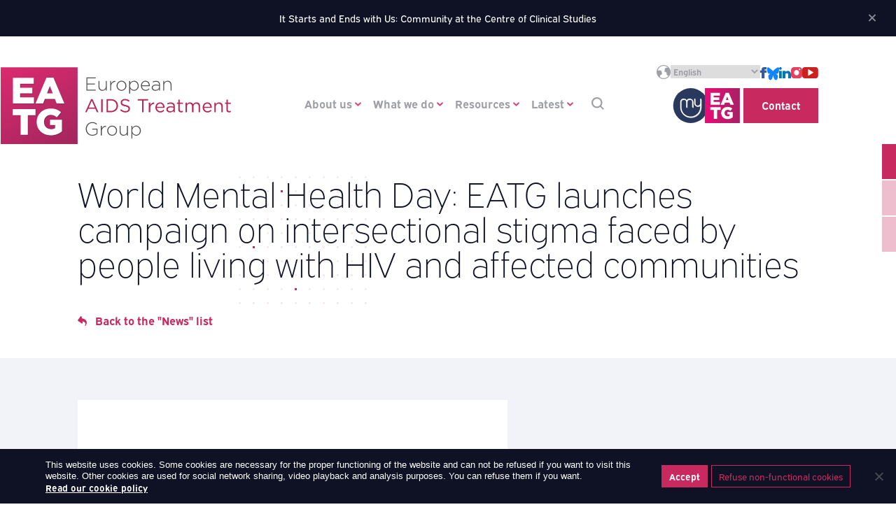

--- FILE ---
content_type: text/html; charset=UTF-8
request_url: https://www.eatg.org/news/world-mental-health-day-eatg-launches-campaign-on-intersectional-stigma-faced-by-people-living-with-hiv-and-affected-communities/
body_size: 11911
content:
<!doctype html><!--[if lt IE 7]><html lang="en-US" class="no-js lt-ie9 lt-ie8 lt-ie7"><![endif]-->
<!--[if (IE 7)&!(IEMobile)]><html lang="en-US" class="no-js lt-ie9 lt-ie8"><![endif]-->
<!--[if (IE 8)&!(IEMobile)]><html lang="en-US" class="no-js lt-ie9"><![endif]-->
<!--[if gt IE 8]><!--><html lang="en-US" class="no-js"><!--<![endif]--><head>
 <script src="https://www.googletagmanager.com/gtag/js?id=G-7FRLG7JJCB" defer data-deferred="1"></script> <script src="[data-uri]" defer></script> <meta charset="utf-8"><meta http-equiv="X-UA-Compatible" content="IE=edge"><meta name="HandheldFriendly" content="True"><meta name="MobileOptimized" content="320"><meta name="viewport" content="width=device-width, initial-scale=1, maximum-scale=1"/><link rel="apple-touch-icon" sizes="180x180" href="https://www.eatg.org/wp-content/themes/eatg/library/favicons/apple-touch-icon.png"><link rel="icon" type="image/png" sizes="32x32" href="https://www.eatg.org/wp-content/themes/eatg/library/favicons/favicon-32x32.png"><link rel="icon" type="image/png" sizes="16x16" href="https://www.eatg.org/wp-content/themes/eatg/library/favicons/favicon-16x16.png"><link rel="manifest" href="https://www.eatg.org/wp-content/themes/eatg/library/favicons/site.webmanifest"><link rel="mask-icon" href="https://www.eatg.org/wp-content/themes/eatg/library/favicons/safari-pinned-tab.svg" color="#c8295e"><link rel="shortcut icon" href="https://www.eatg.org/wp-content/themes/eatg/library/favicons/favicon.ico"><meta name="msapplication-TileColor" content="#C8295E"><meta name="msapplication-TileImage" content="https://www.eatg.org/wp-content/themes/eatg/library/favicons/mstile-144x144.png"><meta name="msapplication-config" content="https://www.eatg.org/wp-content/themes/eatg/library/favicons/browserconfig.xml"><meta name="theme-color" content="#C8295E"><link rel="pingback" href="https://www.eatg.org/xmlrpc.php"><link rel="stylesheet" href="https://use.typekit.net/xna3ans.css"><title>World Mental Health Day: EATG launches campaign on intersectional stigma faced by people living with HIV and affected communities | EATG</title><meta name="dc.title" content="World Mental Health Day: EATG launches campaign on intersectional stigma faced by people living with HIV and affected communities | EATG"><meta name="dc.description" content="On World Mental Health Day, EATG launches &#039;Stigma Free&#039; campaign on intersectional stigma faced by people living with HIV and affected communities"><meta name="dc.relation" content="https://www.eatg.org/news/world-mental-health-day-eatg-launches-campaign-on-intersectional-stigma-faced-by-people-living-with-hiv-and-affected-communities/"><meta name="dc.source" content="https://www.eatg.org/"><meta name="dc.language" content="en_US"><meta name="description" content="On World Mental Health Day, EATG launches &#039;Stigma Free&#039; campaign on intersectional stigma faced by people living with HIV and affected communities"><meta name="robots" content="index, follow, max-snippet:-1, max-image-preview:large, max-video-preview:-1"><link rel="canonical" href="https://www.eatg.org/news/world-mental-health-day-eatg-launches-campaign-on-intersectional-stigma-faced-by-people-living-with-hiv-and-affected-communities/"><meta property="og:url" content="https://www.eatg.org/news/world-mental-health-day-eatg-launches-campaign-on-intersectional-stigma-faced-by-people-living-with-hiv-and-affected-communities/"><meta property="og:site_name" content="EATG"><meta property="og:locale" content="en_US"><meta property="og:type" content="article"><meta property="article:author" content="https://www.facebook.com/EuropeanAIDSTreatmentGroup"><meta property="article:publisher" content="https://www.facebook.com/EuropeanAIDSTreatmentGroup"><meta property="article:section" content="HIV &amp; Mental Health"><meta property="og:title" content="World Mental Health Day: EATG launches campaign on intersectional stigma faced by people living with HIV and affected communities | EATG"><meta property="og:description" content="On World Mental Health Day, EATG launches &#039;Stigma Free&#039; campaign on intersectional stigma faced by people living with HIV and affected communities"><meta property="og:image" content="https://www.eatg.org/wp-content/uploads/2023/10/wbst-stigma-free-news.png"><meta property="og:image:secure_url" content="https://www.eatg.org/wp-content/uploads/2023/10/wbst-stigma-free-news.png"><meta property="og:image:width" content="1800"><meta property="og:image:height" content="1080"><meta property="fb:pages" content=""><meta property="fb:admins" content=""><meta property="fb:app_id" content=""><meta name="twitter:card" content="summary"><meta name="twitter:site" content="@EATGx"><meta name="twitter:creator" content="@EATGx"><meta name="twitter:title" content="World Mental Health Day: EATG launches campaign on intersectional stigma faced by people living with HIV and affected communities | EATG"><meta name="twitter:description" content="On World Mental Health Day, EATG launches &#039;Stigma Free&#039; campaign on intersectional stigma faced by people living with HIV and affected communities"><meta name="twitter:image" content="https://www.eatg.org/wp-content/uploads/2023/10/wbst-stigma-free-news.png"><link rel='dns-prefetch' href='//cdn.jsdelivr.net' /><link rel="alternate" type="application/rss+xml" title="EATG &raquo; World Mental Health Day: EATG launches campaign on intersectional stigma faced by people living with HIV and affected communities Comments Feed" href="https://www.eatg.org/news/world-mental-health-day-eatg-launches-campaign-on-intersectional-stigma-faced-by-people-living-with-hiv-and-affected-communities/feed/" /><link rel="alternate" title="oEmbed (JSON)" type="application/json+oembed" href="https://www.eatg.org/wp-json/oembed/1.0/embed?url=https%3A%2F%2Fwww.eatg.org%2Fnews%2Fworld-mental-health-day-eatg-launches-campaign-on-intersectional-stigma-faced-by-people-living-with-hiv-and-affected-communities%2F" /><link rel="alternate" title="oEmbed (XML)" type="text/xml+oembed" href="https://www.eatg.org/wp-json/oembed/1.0/embed?url=https%3A%2F%2Fwww.eatg.org%2Fnews%2Fworld-mental-health-day-eatg-launches-campaign-on-intersectional-stigma-faced-by-people-living-with-hiv-and-affected-communities%2F&#038;format=xml" /><style id='wp-img-auto-sizes-contain-inline-css'>img:is([sizes=auto i],[sizes^="auto," i]){contain-intrinsic-size:3000px 1500px}
/*# sourceURL=wp-img-auto-sizes-contain-inline-css */</style><link data-optimized="1" rel='stylesheet' id='paytium-discount-css' href='https://www.eatg.org/wp-content/litespeed/css/9b9831682adad269cf6de9c166364dd4.css?ver=87d57' media='all' /><link data-optimized="1" rel='stylesheet' id='wp-block-library-css' href='https://www.eatg.org/wp-content/litespeed/css/2d20bac9c1c32ef191cf0f5d23a28e83.css?ver=f84ad' media='all' /><style id='global-styles-inline-css'>:root{--wp--preset--aspect-ratio--square: 1;--wp--preset--aspect-ratio--4-3: 4/3;--wp--preset--aspect-ratio--3-4: 3/4;--wp--preset--aspect-ratio--3-2: 3/2;--wp--preset--aspect-ratio--2-3: 2/3;--wp--preset--aspect-ratio--16-9: 16/9;--wp--preset--aspect-ratio--9-16: 9/16;--wp--preset--color--black: #000000;--wp--preset--color--cyan-bluish-gray: #abb8c3;--wp--preset--color--white: #ffffff;--wp--preset--color--pale-pink: #f78da7;--wp--preset--color--vivid-red: #cf2e2e;--wp--preset--color--luminous-vivid-orange: #ff6900;--wp--preset--color--luminous-vivid-amber: #fcb900;--wp--preset--color--light-green-cyan: #7bdcb5;--wp--preset--color--vivid-green-cyan: #00d084;--wp--preset--color--pale-cyan-blue: #8ed1fc;--wp--preset--color--vivid-cyan-blue: #0693e3;--wp--preset--color--vivid-purple: #9b51e0;--wp--preset--gradient--vivid-cyan-blue-to-vivid-purple: linear-gradient(135deg,rgb(6,147,227) 0%,rgb(155,81,224) 100%);--wp--preset--gradient--light-green-cyan-to-vivid-green-cyan: linear-gradient(135deg,rgb(122,220,180) 0%,rgb(0,208,130) 100%);--wp--preset--gradient--luminous-vivid-amber-to-luminous-vivid-orange: linear-gradient(135deg,rgb(252,185,0) 0%,rgb(255,105,0) 100%);--wp--preset--gradient--luminous-vivid-orange-to-vivid-red: linear-gradient(135deg,rgb(255,105,0) 0%,rgb(207,46,46) 100%);--wp--preset--gradient--very-light-gray-to-cyan-bluish-gray: linear-gradient(135deg,rgb(238,238,238) 0%,rgb(169,184,195) 100%);--wp--preset--gradient--cool-to-warm-spectrum: linear-gradient(135deg,rgb(74,234,220) 0%,rgb(151,120,209) 20%,rgb(207,42,186) 40%,rgb(238,44,130) 60%,rgb(251,105,98) 80%,rgb(254,248,76) 100%);--wp--preset--gradient--blush-light-purple: linear-gradient(135deg,rgb(255,206,236) 0%,rgb(152,150,240) 100%);--wp--preset--gradient--blush-bordeaux: linear-gradient(135deg,rgb(254,205,165) 0%,rgb(254,45,45) 50%,rgb(107,0,62) 100%);--wp--preset--gradient--luminous-dusk: linear-gradient(135deg,rgb(255,203,112) 0%,rgb(199,81,192) 50%,rgb(65,88,208) 100%);--wp--preset--gradient--pale-ocean: linear-gradient(135deg,rgb(255,245,203) 0%,rgb(182,227,212) 50%,rgb(51,167,181) 100%);--wp--preset--gradient--electric-grass: linear-gradient(135deg,rgb(202,248,128) 0%,rgb(113,206,126) 100%);--wp--preset--gradient--midnight: linear-gradient(135deg,rgb(2,3,129) 0%,rgb(40,116,252) 100%);--wp--preset--font-size--small: 13px;--wp--preset--font-size--medium: 20px;--wp--preset--font-size--large: 36px;--wp--preset--font-size--x-large: 42px;--wp--preset--spacing--20: 0.44rem;--wp--preset--spacing--30: 0.67rem;--wp--preset--spacing--40: 1rem;--wp--preset--spacing--50: 1.5rem;--wp--preset--spacing--60: 2.25rem;--wp--preset--spacing--70: 3.38rem;--wp--preset--spacing--80: 5.06rem;--wp--preset--shadow--natural: 6px 6px 9px rgba(0, 0, 0, 0.2);--wp--preset--shadow--deep: 12px 12px 50px rgba(0, 0, 0, 0.4);--wp--preset--shadow--sharp: 6px 6px 0px rgba(0, 0, 0, 0.2);--wp--preset--shadow--outlined: 6px 6px 0px -3px rgb(255, 255, 255), 6px 6px rgb(0, 0, 0);--wp--preset--shadow--crisp: 6px 6px 0px rgb(0, 0, 0);}:where(.is-layout-flex){gap: 0.5em;}:where(.is-layout-grid){gap: 0.5em;}body .is-layout-flex{display: flex;}.is-layout-flex{flex-wrap: wrap;align-items: center;}.is-layout-flex > :is(*, div){margin: 0;}body .is-layout-grid{display: grid;}.is-layout-grid > :is(*, div){margin: 0;}:where(.wp-block-columns.is-layout-flex){gap: 2em;}:where(.wp-block-columns.is-layout-grid){gap: 2em;}:where(.wp-block-post-template.is-layout-flex){gap: 1.25em;}:where(.wp-block-post-template.is-layout-grid){gap: 1.25em;}.has-black-color{color: var(--wp--preset--color--black) !important;}.has-cyan-bluish-gray-color{color: var(--wp--preset--color--cyan-bluish-gray) !important;}.has-white-color{color: var(--wp--preset--color--white) !important;}.has-pale-pink-color{color: var(--wp--preset--color--pale-pink) !important;}.has-vivid-red-color{color: var(--wp--preset--color--vivid-red) !important;}.has-luminous-vivid-orange-color{color: var(--wp--preset--color--luminous-vivid-orange) !important;}.has-luminous-vivid-amber-color{color: var(--wp--preset--color--luminous-vivid-amber) !important;}.has-light-green-cyan-color{color: var(--wp--preset--color--light-green-cyan) !important;}.has-vivid-green-cyan-color{color: var(--wp--preset--color--vivid-green-cyan) !important;}.has-pale-cyan-blue-color{color: var(--wp--preset--color--pale-cyan-blue) !important;}.has-vivid-cyan-blue-color{color: var(--wp--preset--color--vivid-cyan-blue) !important;}.has-vivid-purple-color{color: var(--wp--preset--color--vivid-purple) !important;}.has-black-background-color{background-color: var(--wp--preset--color--black) !important;}.has-cyan-bluish-gray-background-color{background-color: var(--wp--preset--color--cyan-bluish-gray) !important;}.has-white-background-color{background-color: var(--wp--preset--color--white) !important;}.has-pale-pink-background-color{background-color: var(--wp--preset--color--pale-pink) !important;}.has-vivid-red-background-color{background-color: var(--wp--preset--color--vivid-red) !important;}.has-luminous-vivid-orange-background-color{background-color: var(--wp--preset--color--luminous-vivid-orange) !important;}.has-luminous-vivid-amber-background-color{background-color: var(--wp--preset--color--luminous-vivid-amber) !important;}.has-light-green-cyan-background-color{background-color: var(--wp--preset--color--light-green-cyan) !important;}.has-vivid-green-cyan-background-color{background-color: var(--wp--preset--color--vivid-green-cyan) !important;}.has-pale-cyan-blue-background-color{background-color: var(--wp--preset--color--pale-cyan-blue) !important;}.has-vivid-cyan-blue-background-color{background-color: var(--wp--preset--color--vivid-cyan-blue) !important;}.has-vivid-purple-background-color{background-color: var(--wp--preset--color--vivid-purple) !important;}.has-black-border-color{border-color: var(--wp--preset--color--black) !important;}.has-cyan-bluish-gray-border-color{border-color: var(--wp--preset--color--cyan-bluish-gray) !important;}.has-white-border-color{border-color: var(--wp--preset--color--white) !important;}.has-pale-pink-border-color{border-color: var(--wp--preset--color--pale-pink) !important;}.has-vivid-red-border-color{border-color: var(--wp--preset--color--vivid-red) !important;}.has-luminous-vivid-orange-border-color{border-color: var(--wp--preset--color--luminous-vivid-orange) !important;}.has-luminous-vivid-amber-border-color{border-color: var(--wp--preset--color--luminous-vivid-amber) !important;}.has-light-green-cyan-border-color{border-color: var(--wp--preset--color--light-green-cyan) !important;}.has-vivid-green-cyan-border-color{border-color: var(--wp--preset--color--vivid-green-cyan) !important;}.has-pale-cyan-blue-border-color{border-color: var(--wp--preset--color--pale-cyan-blue) !important;}.has-vivid-cyan-blue-border-color{border-color: var(--wp--preset--color--vivid-cyan-blue) !important;}.has-vivid-purple-border-color{border-color: var(--wp--preset--color--vivid-purple) !important;}.has-vivid-cyan-blue-to-vivid-purple-gradient-background{background: var(--wp--preset--gradient--vivid-cyan-blue-to-vivid-purple) !important;}.has-light-green-cyan-to-vivid-green-cyan-gradient-background{background: var(--wp--preset--gradient--light-green-cyan-to-vivid-green-cyan) !important;}.has-luminous-vivid-amber-to-luminous-vivid-orange-gradient-background{background: var(--wp--preset--gradient--luminous-vivid-amber-to-luminous-vivid-orange) !important;}.has-luminous-vivid-orange-to-vivid-red-gradient-background{background: var(--wp--preset--gradient--luminous-vivid-orange-to-vivid-red) !important;}.has-very-light-gray-to-cyan-bluish-gray-gradient-background{background: var(--wp--preset--gradient--very-light-gray-to-cyan-bluish-gray) !important;}.has-cool-to-warm-spectrum-gradient-background{background: var(--wp--preset--gradient--cool-to-warm-spectrum) !important;}.has-blush-light-purple-gradient-background{background: var(--wp--preset--gradient--blush-light-purple) !important;}.has-blush-bordeaux-gradient-background{background: var(--wp--preset--gradient--blush-bordeaux) !important;}.has-luminous-dusk-gradient-background{background: var(--wp--preset--gradient--luminous-dusk) !important;}.has-pale-ocean-gradient-background{background: var(--wp--preset--gradient--pale-ocean) !important;}.has-electric-grass-gradient-background{background: var(--wp--preset--gradient--electric-grass) !important;}.has-midnight-gradient-background{background: var(--wp--preset--gradient--midnight) !important;}.has-small-font-size{font-size: var(--wp--preset--font-size--small) !important;}.has-medium-font-size{font-size: var(--wp--preset--font-size--medium) !important;}.has-large-font-size{font-size: var(--wp--preset--font-size--large) !important;}.has-x-large-font-size{font-size: var(--wp--preset--font-size--x-large) !important;}
/*# sourceURL=global-styles-inline-css */</style><style id='classic-theme-styles-inline-css'>/*! This file is auto-generated */
.wp-block-button__link{color:#fff;background-color:#32373c;border-radius:9999px;box-shadow:none;text-decoration:none;padding:calc(.667em + 2px) calc(1.333em + 2px);font-size:1.125em}.wp-block-file__button{background:#32373c;color:#fff;text-decoration:none}
/*# sourceURL=/wp-includes/css/classic-themes.min.css */</style><link data-optimized="1" rel='stylesheet' id='awsm-ead-public-css' href='https://www.eatg.org/wp-content/litespeed/css/b180b7f7fc4896515343038494ef04ba.css?ver=c946c' media='all' /><link data-optimized="1" rel='stylesheet' id='wp-components-css' href='https://www.eatg.org/wp-content/litespeed/css/c4d0766e21f20378868422b466eeeffc.css?ver=82a59' media='all' /><link data-optimized="1" rel='stylesheet' id='wp-preferences-css' href='https://www.eatg.org/wp-content/litespeed/css/16bb57f18e3991dac650352384e7678a.css?ver=78144' media='all' /><link data-optimized="1" rel='stylesheet' id='wp-block-editor-css' href='https://www.eatg.org/wp-content/litespeed/css/10d332bd3d8a5b87a982fa9d65863d27.css?ver=34c26' media='all' /><link data-optimized="1" rel='stylesheet' id='popup-maker-block-library-style-css' href='https://www.eatg.org/wp-content/litespeed/css/7c2e08a3b7a9f2fe6968ab0ed41ce12a.css?ver=55de4' media='all' /><link data-optimized="1" rel='stylesheet' id='cookie-notice-front-css' href='https://www.eatg.org/wp-content/litespeed/css/7b89eedeaa15a499ab9e5c7da781f570.css?ver=51983' media='all' /><link data-optimized="1" rel='stylesheet' id='paytium-public-css' href='https://www.eatg.org/wp-content/litespeed/css/d1dbcfad56e9ed4f13fff5a37871058d.css?ver=95d78' media='all' /><link data-optimized="1" rel='stylesheet' id='paytium-jquery-ui-css' href='https://www.eatg.org/wp-content/litespeed/css/9d0cbad4e89c7351168699e49aa58ad5.css?ver=9d7a1' media='all' /><link data-optimized="1" rel='stylesheet' id='noomia_stylesheet_min-css' href='https://www.eatg.org/wp-content/litespeed/css/c5e8389122b15fcc02ab6c7423f83059.css?ver=98c2c' media='all' /><link rel='stylesheet' id='slick_css-css' href='//cdn.jsdelivr.net/npm/slick-carousel/slick/slick.css?ver=3.1.4' media='all' /><link rel='stylesheet' id='fullcalendar_css-css' href='//cdn.jsdelivr.net/npm/fullcalendar@5/main.min.css?ver=3.1.4' media='all' /> <script src="https://www.eatg.org/wp-includes/js/jquery/jquery.min.js?ver=3.7.1" id="jquery-core-js"></script> <script id="cookie-notice-front-js-before" src="[data-uri]" defer></script> <link rel="https://api.w.org/" href="https://www.eatg.org/wp-json/" /><link rel="alternate" title="JSON" type="application/json" href="https://www.eatg.org/wp-json/wp/v2/posts/14583" /><link rel="EditURI" type="application/rsd+xml" title="RSD" href="https://www.eatg.org/xmlrpc.php?rsd" /><link rel='shortlink' href='https://www.eatg.org/?p=14583' /></head><body data-rsssl=1 class="wp-singular post-template-default single single-post postid-14583 single-format-standard wp-theme-eatg desktop w-breaking-news cookies-not-set" itemscope itemtype="http://schema.org/WebPage"><div id="container"><div id="announcement-bar"><div class="container"><div class="bn-breaking-news bn-breaking-news-1" id="js-announcement-bar"><div class="bn-news"><ul><li>
<a href="https://www.eatg.org/it-starts-and-ends-with-us/" target="_blank" title="">It Starts and Ends with Us: Community at the Centre of Clinical Studies</a></li></ul></div><div class="bn-controls">
<button><span class="bn-arrow bn-prev"></span></button>
<button><span class="bn-arrow bn-next"></span></button>
<button id="js-bn-close"><span class="bn-close"></span></button></div></div></div></div><header class="header" role="banner" itemscope itemtype="http://schema.org/WPHeader"><div class="center"><div class="header__menu">
<a href="https://www.eatg.org/" class="header__logo__link" title="EATG">
<img src="https://www.eatg.org/wp-content/themes/eatg/library/img//logo-eatg.png" width="329" height="111" />
</a><nav class="mainMenu__container"><ul id="mainMenu" class="menu mainMenu"><li id="menu-item-42" class="menu-item menu-item-type-post_type menu-item-object-page menu-item-has-children menu-item-42"><a href="https://www.eatg.org/about-us/">About us</a><ul class="sub-menu"><li id="menu-item-940" class="menu-item menu-item-type-post_type menu-item-object-page menu-item-940"><a href="https://www.eatg.org/who-we-are/">Who we are</a></li><li id="menu-item-1178" class="menu-item menu-item-type-custom menu-item-object-custom menu-item-1178"><a href="https://www.eatg.org/about-us/#our-people">Our people</a></li><li id="menu-item-938" class="menu-item menu-item-type-post_type menu-item-object-page menu-item-938"><a href="https://www.eatg.org/our-strategy/">Our strategy</a></li><li id="menu-item-937" class="menu-item menu-item-type-post_type menu-item-object-page menu-item-937"><a href="https://www.eatg.org/how-we-work/">How we work</a></li><li id="menu-item-1179" class="menu-item menu-item-type-custom menu-item-object-custom menu-item-1179"><a href="https://www.eatg.org/about-us/#compliance-and-bylaws">Compliance and Bylaws</a></li><li id="menu-item-935" class="menu-item menu-item-type-post_type menu-item-object-page menu-item-935"><a href="https://www.eatg.org/partners/">Partners</a></li><li id="menu-item-934" class="menu-item menu-item-type-post_type menu-item-object-page menu-item-934"><a href="https://www.eatg.org/donors/">Donors</a></li></ul></li><li id="menu-item-292" class="menu-item menu-item-type-post_type menu-item-object-page menu-item-has-children menu-item-292"><a href="https://www.eatg.org/what-we-do/">What we do</a><ul class="sub-menu"><li id="menu-item-908" class="menu-item menu-item-type-post_type menu-item-object-page menu-item-908"><a href="https://www.eatg.org/programmes/">Programmes</a></li><li id="menu-item-912" class="menu-item menu-item-type-post_type menu-item-object-page menu-item-912"><a href="https://www.eatg.org/projects/">Projects</a></li><li id="menu-item-910" class="menu-item menu-item-type-post_type menu-item-object-page menu-item-910"><a href="https://www.eatg.org/initiatives/">Initiatives</a></li><li id="menu-item-911" class="menu-item menu-item-type-post_type menu-item-object-page menu-item-911"><a href="https://www.eatg.org/events/">Events</a></li><li id="menu-item-909" class="menu-item menu-item-type-post_type menu-item-object-page menu-item-909"><a href="https://www.eatg.org/campaigns/">Campaigns</a></li></ul></li><li id="menu-item-617" class="menu-item menu-item-type-post_type menu-item-object-page menu-item-has-children menu-item-617"><a href="https://www.eatg.org/resources/">Resources</a><ul class="sub-menu"><li id="menu-item-898" class="menu-item menu-item-type-post_type menu-item-object-page menu-item-898"><a href="https://www.eatg.org/publications/">Publications</a></li><li id="menu-item-897" class="menu-item menu-item-type-post_type menu-item-object-page menu-item-897"><a href="https://www.eatg.org/position-papers/">Position papers</a></li><li id="menu-item-896" class="menu-item menu-item-type-post_type menu-item-object-page menu-item-896"><a href="https://www.eatg.org/press-releases-and-statements/">Press releases and Statements</a></li><li id="menu-item-895" class="menu-item menu-item-type-post_type menu-item-object-page menu-item-895"><a href="https://www.eatg.org/endorsements-and-sign-ons/">Endorsements and Sign-Ons</a></li><li id="menu-item-894" class="menu-item menu-item-type-post_type menu-item-object-page menu-item-894"><a href="https://www.eatg.org/infographics-and-visuals/">Infographics and Visuals</a></li><li id="menu-item-900" class="menu-item menu-item-type-post_type menu-item-object-page menu-item-900"><a href="https://www.eatg.org/audio-and-video/">Audio and Video</a></li><li id="menu-item-1250" class="menu-item menu-item-type-custom menu-item-object-custom menu-item-has-children menu-item-1250"><a href="https://www.eatg.org/resources/#tunnel-links">Thematic archives</a><ul class="sub-menu"><li id="menu-item-1253" class="menu-item menu-item-type-post_type menu-item-object-page menu-item-1253"><a href="https://www.eatg.org/women/">Women</a></li><li id="menu-item-1252" class="menu-item menu-item-type-post_type menu-item-object-page menu-item-1252"><a href="https://www.eatg.org/ageing/">Ageing</a></li><li id="menu-item-1251" class="menu-item menu-item-type-post_type menu-item-object-page menu-item-1251"><a href="https://www.eatg.org/covid-19/">COVID-19</a></li><li id="menu-item-26115" class="menu-item menu-item-type-custom menu-item-object-custom menu-item-26115"><a href="https://www.eatg.org/publications/doxypep/">DoxyPEP</a></li><li id="menu-item-23452" class="menu-item menu-item-type-post_type menu-item-object-page menu-item-23452"><a href="https://www.eatg.org/e-mpower-youth-activist-toolbox/">e-MPOWER Youth Activist Toolbox</a></li><li id="menu-item-23453" class="menu-item menu-item-type-post_type menu-item-object-page menu-item-23453"><a href="https://www.eatg.org/promise-community-activist-toolbox/">PROMise Community Activist Toolbox</a></li><li id="menu-item-23951" class="menu-item menu-item-type-post_type menu-item-object-page menu-item-23951"><a href="https://www.eatg.org/rbdcov-community-engagement-toolbox/">RBDCOV Community Engagement Toolbox</a></li></ul></li></ul></li><li id="menu-item-290" class="menu-item menu-item-type-post_type menu-item-object-page menu-item-has-children menu-item-290"><a href="https://www.eatg.org/latest/">Latest</a><ul class="sub-menu"><li id="menu-item-903" class="menu-item menu-item-type-post_type menu-item-object-page menu-item-903"><a href="https://www.eatg.org/news/">News</a></li><li id="menu-item-906" class="menu-item menu-item-type-post_type menu-item-object-page menu-item-906"><a href="https://www.eatg.org/blogs/">Blogs</a></li><li id="menu-item-905" class="menu-item menu-item-type-post_type menu-item-object-page menu-item-905"><a href="https://www.eatg.org/calls/">Calls and Vacancies</a></li><li id="menu-item-907" class="menu-item menu-item-type-post_type menu-item-object-page menu-item-907"><a href="https://www.eatg.org/calendar/">Calendar</a></li><li id="menu-item-904" class="menu-item menu-item-type-post_type menu-item-object-page menu-item-904"><a href="https://www.eatg.org/hiv-co-infections-news/">HIV and Co-infections News</a></li><li id="menu-item-12907" class="menu-item menu-item-type-post_type menu-item-object-page menu-item-12907"><a href="https://www.eatg.org/programme-newsletters/">Programme Newsletters</a></li></ul></li><li id="menu-item-427" class="js-search_bar-open search menu-item menu-item-type-custom menu-item-object-custom menu-item-427"><a href="#">Search</a></li></ul></nav>
<button type="button" class="menu-burger" aria-label=“Open/Close the mobile navigation“><div class="menu-burger__group">
<span class="menu-burger__line menu-burger__line--small menu-burger__line--first"></span>
<span class="menu-burger__line menu-burger__line--center"></span>
<span class="menu-burger__line menu-burger__line--small menu-burger__line--last"></span></div>
<span class="menu-burger__label">Navigation</span>
</button><nav class="secondaryMenu__container"><ul id="secondaryMenu" class="menu secondaryMenu"><li id="menu-item-5765" class="btn myeatg-btn menu-item menu-item-type-custom menu-item-object-custom menu-item-5765"><a href="https://my.eatg.org/">MyEATG</a></li><li id="menu-item-309" class="btn menu-item menu-item-type-post_type menu-item-object-page menu-item-309"><a href="https://www.eatg.org/contact/">Contact</a></li></ul></nav></div><div class="header__socials"><div class="header__socials__translate">
<span class="icon icon-world"></span><div class="gtranslate_wrapper" id="gt-wrapper-32027044"></div></div><ul class="header__socials__rs"><li><a href="https://www.facebook.com/EuropeanAIDSTreatmentGroup" target="_blank"><span class="icon icon-facebook"></span></a></li><li><a href="https://bsky.app/profile/eatgroup.bsky.social" target="_blank"><span class="icon icon-bluesky"></span></a></li><li><a href="https://www.linkedin.com/company/european-aids-treatment-group" target="_blank"><span class="icon icon-linkedin"></span></a></li><li><a href="https://www.instagram.com/europeanaidstreatmentgroup/" target="_blank"><span class="icon icon-instagram"></span></a></li><li><a href="https://www.youtube.com/c/EATGMedia" target="_blank"><span class="icon icon-youtube"></span></a></li></ul></div></div></header><ul class="floating-links__list"><li class="floating-links__list__item">
<a href="https://www.eatg.org/donate/" target="_blank" class="btn">Donate</a></li><li class="floating-links__list__item">
<a href="#ctas-left" target="_self" class="btn">Get involved</a></li><li class="floating-links__list__item">
<a href="#ctas-right" target="_self" class="btn">Subscribe</a></li></ul><nav class="menu--mobile" role="navigation" itemscope itemtype="http://schema.org/SiteNavigationElement"><div class="menu--mobile__inner"><ul id="mobile_menu" class="menu"><li class="menu-item menu-item-type-post_type menu-item-object-page menu-item-has-children menu-item-42"><a href="https://www.eatg.org/about-us/">About us</a><ul class="sub-menu"><li class="menu-item menu-item-type-post_type menu-item-object-page menu-item-940"><a href="https://www.eatg.org/who-we-are/">Who we are</a></li><li class="menu-item menu-item-type-custom menu-item-object-custom menu-item-1178"><a href="https://www.eatg.org/about-us/#our-people">Our people</a></li><li class="menu-item menu-item-type-post_type menu-item-object-page menu-item-938"><a href="https://www.eatg.org/our-strategy/">Our strategy</a></li><li class="menu-item menu-item-type-post_type menu-item-object-page menu-item-937"><a href="https://www.eatg.org/how-we-work/">How we work</a></li><li class="menu-item menu-item-type-custom menu-item-object-custom menu-item-1179"><a href="https://www.eatg.org/about-us/#compliance-and-bylaws">Compliance and Bylaws</a></li><li class="menu-item menu-item-type-post_type menu-item-object-page menu-item-935"><a href="https://www.eatg.org/partners/">Partners</a></li><li class="menu-item menu-item-type-post_type menu-item-object-page menu-item-934"><a href="https://www.eatg.org/donors/">Donors</a></li></ul></li><li class="menu-item menu-item-type-post_type menu-item-object-page menu-item-has-children menu-item-292"><a href="https://www.eatg.org/what-we-do/">What we do</a><ul class="sub-menu"><li class="menu-item menu-item-type-post_type menu-item-object-page menu-item-908"><a href="https://www.eatg.org/programmes/">Programmes</a></li><li class="menu-item menu-item-type-post_type menu-item-object-page menu-item-912"><a href="https://www.eatg.org/projects/">Projects</a></li><li class="menu-item menu-item-type-post_type menu-item-object-page menu-item-910"><a href="https://www.eatg.org/initiatives/">Initiatives</a></li><li class="menu-item menu-item-type-post_type menu-item-object-page menu-item-911"><a href="https://www.eatg.org/events/">Events</a></li><li class="menu-item menu-item-type-post_type menu-item-object-page menu-item-909"><a href="https://www.eatg.org/campaigns/">Campaigns</a></li></ul></li><li class="menu-item menu-item-type-post_type menu-item-object-page menu-item-has-children menu-item-617"><a href="https://www.eatg.org/resources/">Resources</a><ul class="sub-menu"><li class="menu-item menu-item-type-post_type menu-item-object-page menu-item-898"><a href="https://www.eatg.org/publications/">Publications</a></li><li class="menu-item menu-item-type-post_type menu-item-object-page menu-item-897"><a href="https://www.eatg.org/position-papers/">Position papers</a></li><li class="menu-item menu-item-type-post_type menu-item-object-page menu-item-896"><a href="https://www.eatg.org/press-releases-and-statements/">Press releases and Statements</a></li><li class="menu-item menu-item-type-post_type menu-item-object-page menu-item-895"><a href="https://www.eatg.org/endorsements-and-sign-ons/">Endorsements and Sign-Ons</a></li><li class="menu-item menu-item-type-post_type menu-item-object-page menu-item-894"><a href="https://www.eatg.org/infographics-and-visuals/">Infographics and Visuals</a></li><li class="menu-item menu-item-type-post_type menu-item-object-page menu-item-900"><a href="https://www.eatg.org/audio-and-video/">Audio and Video</a></li><li class="menu-item menu-item-type-custom menu-item-object-custom menu-item-has-children menu-item-1250"><a href="https://www.eatg.org/resources/#tunnel-links">Thematic archives</a><ul class="sub-menu"><li class="menu-item menu-item-type-post_type menu-item-object-page menu-item-1253"><a href="https://www.eatg.org/women/">Women</a></li><li class="menu-item menu-item-type-post_type menu-item-object-page menu-item-1252"><a href="https://www.eatg.org/ageing/">Ageing</a></li><li class="menu-item menu-item-type-post_type menu-item-object-page menu-item-1251"><a href="https://www.eatg.org/covid-19/">COVID-19</a></li><li class="menu-item menu-item-type-custom menu-item-object-custom menu-item-26115"><a href="https://www.eatg.org/publications/doxypep/">DoxyPEP</a></li><li class="menu-item menu-item-type-post_type menu-item-object-page menu-item-23452"><a href="https://www.eatg.org/e-mpower-youth-activist-toolbox/">e-MPOWER Youth Activist Toolbox</a></li><li class="menu-item menu-item-type-post_type menu-item-object-page menu-item-23453"><a href="https://www.eatg.org/promise-community-activist-toolbox/">PROMise Community Activist Toolbox</a></li><li class="menu-item menu-item-type-post_type menu-item-object-page menu-item-23951"><a href="https://www.eatg.org/rbdcov-community-engagement-toolbox/">RBDCOV Community Engagement Toolbox</a></li></ul></li></ul></li><li class="menu-item menu-item-type-post_type menu-item-object-page menu-item-has-children menu-item-290"><a href="https://www.eatg.org/latest/">Latest</a><ul class="sub-menu"><li class="menu-item menu-item-type-post_type menu-item-object-page menu-item-903"><a href="https://www.eatg.org/news/">News</a></li><li class="menu-item menu-item-type-post_type menu-item-object-page menu-item-906"><a href="https://www.eatg.org/blogs/">Blogs</a></li><li class="menu-item menu-item-type-post_type menu-item-object-page menu-item-905"><a href="https://www.eatg.org/calls/">Calls and Vacancies</a></li><li class="menu-item menu-item-type-post_type menu-item-object-page menu-item-907"><a href="https://www.eatg.org/calendar/">Calendar</a></li><li class="menu-item menu-item-type-post_type menu-item-object-page menu-item-904"><a href="https://www.eatg.org/hiv-co-infections-news/">HIV and Co-infections News</a></li><li class="menu-item menu-item-type-post_type menu-item-object-page menu-item-12907"><a href="https://www.eatg.org/programme-newsletters/">Programme Newsletters</a></li></ul></li><li class="js-search_bar-open search menu-item menu-item-type-custom menu-item-object-custom menu-item-427"><a href="#">Search</a></li></ul><nav class="secondaryMenu__container"><ul id="secondaryMenu" class="menu secondaryMenu"><li class="btn myeatg-btn menu-item menu-item-type-custom menu-item-object-custom menu-item-5765"><a href="https://my.eatg.org/">MyEATG</a></li><li class="btn menu-item menu-item-type-post_type menu-item-object-page menu-item-309"><a href="https://www.eatg.org/contact/">Contact</a></li></ul></nav><div class="header__socials__translate">
<span class="icon icon-world"></span><div class="gtranslate_wrapper" id="gt-wrapper-35629884"></div></div><ul class="header__socials__rs"><li><a href="https://www.facebook.com/EuropeanAIDSTreatmentGroup" target="_blank"><span class="icon icon-facebook"></span></a></li><li><a href="https://bsky.app/profile/eatgroup.bsky.social" target="_blank"><span class="icon icon-bluesky"></span></a></li><li><a href="https://www.linkedin.com/company/european-aids-treatment-group" target="_blank"><span class="icon icon-linkedin"></span></a></li><li><a href="https://www.instagram.com/europeanaidstreatmentgroup/" target="_blank"><span class="icon icon-instagram"></span></a></li><li><a href="https://www.youtube.com/c/EATGMedia" target="_blank"><span class="icon icon-youtube"></span></a></li></ul></div><div class="menu-burger__group menu-burger__group--close">
<span class="menu-burger__line menu-burger__line--small menu-burger__line--first"></span>
<span class="menu-burger__line menu-burger__line--small menu-burger__line--last"></span></div></nav><div class="search_bar__container">
<button class="search_bar__close js-search_bar-close icon icon-cross"></button><div class="search_bar__bg js-search_bar-close"></div><form method="get" class="search_bar__content" action="/"><div class="search_bar__input__container">
<input type="search" name="s" id="search" class="search_bar__input" placeholder="I'm looking for…"></div><button type="submit" class="search_bar__button">
<span class="search_bar__button__text hidden">Search</span>
<i class="icon icon-search"></i>
</button></form></div><div class="content single" id="single"><section class="single__banner section section--white"><div class="center"><h1 class="h1">World Mental Health Day: EATG launches campaign on intersectional stigma faced by people living with HIV and affected communities</h1>
<a class="back-link" href="https://www.eatg.org/news/" title='Go back to the "News" list'><span class="icon icon-back-arrow"></span>Back to the "News" list</a></div></section><section class="single__content section section--white"><div class="bg js-bg"></div><div class="center"><div class="single__content__main"><div class="single__content__main__featured-image ">
<img width="900" height="500" src="https://www.eatg.org/wp-content/uploads/2023/10/wbst-stigma-free-news-900x500.png.webp" class="attachment-thumb_900x500 size-thumb_900x500 wp-post-image" alt="" decoding="async" fetchpriority="high" />								<span class="img-credit"></span><ul class="single__content__main__cat-list"><li class="single__content__main__cat-list__item meta">HIV &amp; Mental Health</li><li class="single__content__main__cat-list__item meta">Mental Health</li><li class="single__content__main__cat-list__item meta">Stigma and Discrimination</li></ul></div><div class="single__content__main__infos"><div class="single__content__main__infos__status"><span class="small-card__content__meta meta">October 10, 2023</span></div><div class="single__content__main__infos__share">
<span>Share:</span><ul class="share-buttons header__socials__rs"><li>
<a href="https://www.facebook.com/sharer/sharer.php?u=&quote=" title="Share on Facebook" target="_blank" onclick="window.open('https://www.facebook.com/sharer/sharer.php?u=' + encodeURIComponent(document.URL) + '&quote=' + encodeURIComponent(document.URL)); return false;">
<i class="icon icon-facebook"></i>
</a></li><li>
<a href="https://bsky.app/intent/compose?text=" target="_blank" title="Share on Bluesky" onclick="window.open('https://bsky.app/intent/compose?text=' + encodeURIComponent(document.title) + ' ' + encodeURIComponent(document.URL)); return false;">
<i class="icon icon-bluesky"></i>
</a></li><li>
<a href="http://www.linkedin.com/shareArticle?mini=true&url=&title=&summary=&source=" target="_blank" title="Share on LinkedIn" onclick="window.open('http://www.linkedin.com/shareArticle?mini=true&url=' + encodeURIComponent(document.URL) + '&title=' +  encodeURIComponent(document.title)); return false;">
<i class="icon icon-linkedin"></i>
</a></li></ul></div></div><div class="single__content__main__content wysiwyg"><p>On World Mental Health Day, EATG launches the <strong>&#8216;Stigma-Free&#8217;</strong> campaign .</p><p>The campaign aims to raise awareness among healthcare professionals and community around intersectional stigma and discrimination faced by people living with HIV and affected communities and the impact it has on their mental health and health outcomes. In addition, we aim to contribute towards the recognition and integration of non-medicalised services and peer-led programmes in the response to mental health issues affecting people living with HIV.</p><p>&nbsp;</p><p>The campaign calls on HIV and mental health professionals, trained lay workers and people living with HIV to:</p><ul><li><strong>Promote that HEALTH IS ABOUT WELLNESS.</strong></li><li><strong>Commit to STIGMA-FREE HIV &amp; MENTAL HEALTH CARE.</strong></li><li><strong>Ensure CONTINUING HIV &amp; MENTAL HEALTH EDUCATION for all professional and lay workers in this field.</strong></li><li><strong>Collaborate to ensure people living with HIV receive INTEGRATED HIV &amp; MENTAL HEALTH CARE.</strong></li></ul><p>&nbsp;</p><p>The campaign will be comprised of video and social media components as well as a webinar -to be published by the end of the year. In the frame of this campaign and the HIV &amp; Mental Health project, more activities will be announced into 2024.</p><p>Stay tuned!</p><p>&nbsp;</p><h3><a href="https://www.eatg.org/stigma-free/" target="_blank" rel="noopener"><strong>You can access the campaign here</strong></a></h3><p>#StigmaFree</p><p>#WorldMentalHealthDay2023</p></div></div><div class="single__content__side"></div></div></section><section class="single__linked-posts section section--gradient--bottom"><div class="center"><div class="small-cards"><div class="default-intro"><h2 class="h2">Related News</h2><div class="default-intro__links">
<a class="link" href="https://www.eatg.org/news/?category=hiv-mental-health mental-health stigma-and-discrimination" target="_self" title='See all related News'>See all related News</a></div></div><ul class="small-cards__container"><li class="small-card">
<a href="https://www.eatg.org/news/wad-2023-stigma-free-we-call-for-stigma-free-integrated-services-video/" class="small-card__link"><div class="small-card__img-container__parent"><div class="small-card__img-container" style="background-image:url('https://www.eatg.org/wp-content/uploads/2023/11/stigma-free-wad-news-100x100.png.webp'); height: 100px;width:100px;background-size:cover;background-position: center center;"></div></div><div class="small-card__content small-card__content--wt"><span class="small-card__content__meta meta">December 1, 2023</span><h3 class="small-card__content__title ellipsis"><span>WAD 2023 | Stigma-Free: We call for stigma-free integrated services –Video</span></h3></div>
</a></li><li class="small-card">
<a href="https://www.eatg.org/news/stigma-free-video-reporting-from-eacs-2023-empowering-communities-and-clinicians-for-harm-reduction-and-mental-health-session/" class="small-card__link"><div class="small-card__img-container__parent"><div class="small-card__img-container" style="background-image:url('https://www.eatg.org/wp-content/uploads/2023/11/eatg-special-session-4-100x100.jpg.webp'); height: 100px;width:100px;background-size:cover;background-position: center center;"></div></div><div class="small-card__content small-card__content--wt"><span class="small-card__content__meta meta">November 22, 2023</span><h3 class="small-card__content__title ellipsis"><span>Stigma-Free: video reporting from EACS 2023 &#8216;Empowering communities and clinicians for harm reduction and mental health&#8217; session</span></h3></div>
</a></li><li class="small-card">
<a href="https://www.eatg.org/news/eatg-shares-mental-health-priorities-for-people-living-with-and-affected-by-hiv-in-response-to-european-commissions-call/" class="small-card__link"><div class="small-card__img-container__parent"><div class="small-card__img-container" style="background-image:url('https://www.eatg.org/wp-content/uploads/2023/02/tz1k07jl2no-100x100.jpg.webp'); height: 100px;width:100px;background-size:cover;background-position: center center;"></div></div><div class="small-card__content small-card__content--wt"><span class="small-card__content__meta meta">February 20, 2023</span><h3 class="small-card__content__title ellipsis"><span>EATG shares mental health priorities for people living with and affected by HIV in response to European Commission&#8217;s call</span></h3></div>
</a></li></ul></div></div></section><section class="ctas section section--white"><div class="center"><div class="ctas__left" id="ctas-left"><h3 class="h2"><b>Get involved</b></h3><p>Are you living with HIV/AIDS? Are you part of a community affected by HIV/AIDS and co-infections? Do you work or volunteer in the field? Are you motivated by our cause and interested to support our work?</p><ul class="ctas__links"><li class="ctas__links__item">
<a class="link" href="https://www.eatg.org/become-a-member/" target="_self">Become a member</a></li><li class="ctas__links__item">
<a class="link" href="https://www.eatg.org/support-us/" target="_self">Support us</a></li></ul></div><div class="ctas__right" id="ctas-right"><h3 class="h2"><b>Subscribe</b></h3><p>Stay in the loop and get all the important EATG updates in your inbox with the EATG newsletter. The HIV &#038; co-infections bulletin is your source of handpicked news from the field arriving regularly to your inbox.</p><ul class="ctas__links"><li class="ctas__links__item">
<a class="link" href="http://eepurl.com/duRu4D" target="_blank">EATG Newsletter</a></li><li class="ctas__links__item">
<a class="link" href="http://eepurl.com/b582Sn" target="_blank">HIV&amp;Co-infections Bulletin</a></li></ul></div></div></section></div><footer class="footer"><div class="center"><div class="footer__main"><div class="footer__main__logo">
<a href="https://www.eatg.org/" class="footer__main__logo__link" title="EATG"></a></div><div class="footer__main__navigation"><ul id="footerMenu" class="menu footerMenu"><li id="menu-item-92" class="menu-item menu-item-type-post_type menu-item-object-page menu-item-home menu-item-92"><a href="https://www.eatg.org/">Home</a></li><li id="menu-item-94" class="menu-item menu-item-type-post_type menu-item-object-page menu-item-94"><a href="https://www.eatg.org/about-us/">About us</a></li><li id="menu-item-294" class="menu-item menu-item-type-post_type menu-item-object-page menu-item-294"><a href="https://www.eatg.org/what-we-do/">What we do</a></li><li id="menu-item-618" class="menu-item menu-item-type-post_type menu-item-object-page menu-item-618"><a href="https://www.eatg.org/resources/">Resources</a></li><li id="menu-item-296" class="menu-item menu-item-type-post_type menu-item-object-page menu-item-296"><a href="https://www.eatg.org/latest/">Latest</a></li><li id="menu-item-95" class="menu-item menu-item-type-post_type menu-item-object-page menu-item-95"><a href="https://www.eatg.org/contact/">Contact</a></li></ul></div><div class="footer__main__contact"><p class="footer__main__contact__title">EATG</p><p>
Interoffices | Avenue des Arts 56-4c</br>
1000 Brussels</br>
Belgium</p><ul><li>Phone: <a href="tel:003226269640" title="Call EATG">+32 2 626 96 40</a></li><li>Mail: <a title="Send us an email" href="" data-email-email="office" data-email-dom="eatg" data-email-ext="org" target="_blank" rel="noopener"></a></li></ul></div></div><div class="footer__bottom"><div class="footer__bottom__copyright">
© 2026 European AIDS Treatment Group</div><div class="footer__bottom__navigation"><ul id="footerLinks" class="menu footerLinks"><li id="menu-item-49" class="menu-item menu-item-type-post_type menu-item-object-page menu-item-49"><a href="https://www.eatg.org/legal-notice/">Legal notice</a></li><li id="menu-item-47" class="menu-item menu-item-type-post_type menu-item-object-page menu-item-privacy-policy menu-item-47"><a rel="privacy-policy" href="https://www.eatg.org/privacy-policy/">Privacy Policy</a></li><li id="menu-item-48" class="menu-item menu-item-type-post_type menu-item-object-page menu-item-48"><a href="https://www.eatg.org/cookie-policy/">Cookie policy</a></li><li id="menu-item-1422" class="menu-item menu-item-type-post_type menu-item-object-page menu-item-1422"><a href="https://www.eatg.org/glossary/">Glossary</a></li></ul></div><div class="footer__bottom__noomia">
<a href="https://noomia.be" target="_blank" class="noomia">Noomia, Web agency</a></div></div></div></footer></div>
 <script src="[data-uri]" defer></script> <script type="speculationrules">{"prefetch":[{"source":"document","where":{"and":[{"href_matches":"/*"},{"not":{"href_matches":["/wp-*.php","/wp-admin/*","/wp-content/uploads/*","/wp-content/*","/wp-content/plugins/*","/wp-content/themes/eatg/*","/*\\?(.+)"]}},{"not":{"selector_matches":"a[rel~=\"nofollow\"]"}},{"not":{"selector_matches":".no-prefetch, .no-prefetch a"}}]},"eagerness":"conservative"}]}</script> <script id="awsm-ead-public-js-extra" src="[data-uri]" defer></script> <script id="jquery-ui-datepicker-js-after" src="[data-uri]" defer></script> <script id="paytium-public-js-extra" src="[data-uri]" defer></script> <script src="//cdn.jsdelivr.net/npm/slick-carousel/slick/slick.min.js?ver=3.1.4" id="slick_js-js" defer data-deferred="1"></script> <script src="//cdn.jsdelivr.net/npm/fullcalendar@5/main.min.js?ver=3.1.4" id="fullcalendar_js-js" defer data-deferred="1"></script> <script id="gt_widget_script_32027044-js-before">window.gtranslateSettings = /* document.write */ window.gtranslateSettings || {};window.gtranslateSettings['32027044'] = {"default_language":"en","languages":["af","sq","am","ar","hy","az","eu","be","bn","bs","bg","ca","ceb","ny","zh-CN","zh-TW","co","hr","cs","da","nl","en","eo","et","tl","fi","fr","fy","gl","ka","de","el","gu","ht","ha","haw","iw","hi","hmn","hu","is","ig","id","ga","it","ja","jw","kn","kk","km","ko","ku","ky","lo","la","lv","lt","lb","mk","mg","ms","ml","mt","mi","mr","mn","my","ne","no","ps","fa","pl","pt","pa","ro","ru","sm","gd","sr","st","sn","sd","si","sk","sl","so","es","su","sw","sv","tg","ta","te","th","tr","uk","ur","uz","vi","cy","xh","yi","yo","zu"],"url_structure":"none","native_language_names":1,"wrapper_selector":"#gt-wrapper-32027044","select_language_label":"Select Language","horizontal_position":"inline","flags_location":"\/wp-content\/plugins\/gtranslate\/flags\/"};
//# sourceURL=gt_widget_script_32027044-js-before</script><script src="https://www.eatg.org/wp-content/plugins/gtranslate/js/dropdown.js?ver=6881ee" data-no-optimize="1" data-no-minify="1" data-gt-orig-url="/news/world-mental-health-day-eatg-launches-campaign-on-intersectional-stigma-faced-by-people-living-with-hiv-and-affected-communities/" data-gt-orig-domain="www.eatg.org" data-gt-widget-id="32027044" defer></script><script id="gt_widget_script_35629884-js-before">window.gtranslateSettings = /* document.write */ window.gtranslateSettings || {};window.gtranslateSettings['35629884'] = {"default_language":"en","languages":["af","sq","am","ar","hy","az","eu","be","bn","bs","bg","ca","ceb","ny","zh-CN","zh-TW","co","hr","cs","da","nl","en","eo","et","tl","fi","fr","fy","gl","ka","de","el","gu","ht","ha","haw","iw","hi","hmn","hu","is","ig","id","ga","it","ja","jw","kn","kk","km","ko","ku","ky","lo","la","lv","lt","lb","mk","mg","ms","ml","mt","mi","mr","mn","my","ne","no","ps","fa","pl","pt","pa","ro","ru","sm","gd","sr","st","sn","sd","si","sk","sl","so","es","su","sw","sv","tg","ta","te","th","tr","uk","ur","uz","vi","cy","xh","yi","yo","zu"],"url_structure":"none","native_language_names":1,"wrapper_selector":"#gt-wrapper-35629884","select_language_label":"Select Language","horizontal_position":"inline","flags_location":"\/wp-content\/plugins\/gtranslate\/flags\/"};
//# sourceURL=gt_widget_script_35629884-js-before</script><script src="https://www.eatg.org/wp-content/plugins/gtranslate/js/dropdown.js?ver=6881ee" data-no-optimize="1" data-no-minify="1" data-gt-orig-url="/news/world-mental-health-day-eatg-launches-campaign-on-intersectional-stigma-faced-by-people-living-with-hiv-and-affected-communities/" data-gt-orig-domain="www.eatg.org" data-gt-widget-id="35629884" defer></script> <div id="cookie-notice" role="dialog" class="cookie-notice-hidden cookie-revoke-hidden cn-position-bottom" aria-label="Cookie Notice" style="background-color: rgba(14,18,36,1);"><div class="cookie-notice-container" style="color: #fff"><span id="cn-notice-text" class="cn-text-container">This website uses cookies. Some cookies are necessary for the proper functioning of the website and can not be refused if you want to visit this website. Other cookies are used for social network sharing, video playback and analysis purposes. You can refuse them if you want. <a href="https://www.eatg.org/cookie-policy/" target="_blank" id="cn-more-info" class="cn-privacy-policy-link cn-link btn btn--small" data-link-url="https://www.eatg.org/cookie-policy/" data-link-target="_blank">Read our cookie policy</a></span><span id="cn-notice-buttons" class="cn-buttons-container"><button id="cn-accept-cookie" data-cookie-set="accept" class="cn-set-cookie cn-button cn-button-custom btn btn--small" aria-label="Accept">Accept</button><button id="cn-refuse-cookie" data-cookie-set="refuse" class="cn-set-cookie cn-button cn-button-custom btn btn--small" aria-label="Refuse non-functional cookies">Refuse non-functional cookies</button></span><button type="button" id="cn-close-notice" data-cookie-set="accept" class="cn-close-icon" aria-label="Refuse non-functional cookies"></button></div></div>
 <script data-optimized="1" src="https://www.eatg.org/wp-content/litespeed/js/fdbfb855ab28d0f70d6edd070f64efc3.js?ver=253b5" defer></script></body></html>
<!-- Page optimized by LiteSpeed Cache @2026-01-30 22:36:49 -->

<!-- Page cached by LiteSpeed Cache 7.7 on 2026-01-30 22:36:48 -->

--- FILE ---
content_type: text/css
request_url: https://www.eatg.org/wp-content/litespeed/css/d1dbcfad56e9ed4f13fff5a37871058d.css?ver=95d78
body_size: 1897
content:
.pt-payment-details-wrap{background:#dff0d8;border:0;padding:15px;margin-bottom:15px}.pt-payment-details-error{background:#ffbaba}.pt-checkout-form{position:relative;margin-bottom:15px;border:1px solid #eaeaea;padding:15px;width:20em;border-radius:4px}.pt-checkout-form-loading{position:absolute;top:0;left:0;width:100%;height:100%;background:rgb(18 18 18 / .5);display:flex;justify-content:center;align-items:center}.pt-loader{position:relative;height:100px;width:100px;border-radius:100px;border:3px solid #fff;-webkit-transform-origin:50% 50%;transform-origin:50% 50%;-webkit-animation:pt-loader 3s linear infinite;animation:pt-loader 3s linear infinite}.pt-loader:after{content:"";position:absolute;top:0;left:15px;width:12px;height:12px;border-radius:10px;background-color:#fff}@-webkit-keyframes pt-loader{0%{-webkit-transform:rotate(0deg)}100%{-webkit-transform:rotate(360deg)}}@keyframes pt-loader{0%{transform:rotate(0deg)}100%{transform:rotate(360deg)}}.pt-checkout-form input[type="checkbox"],.pt-checkout-form input[type="radio"],.pt-checkout-form select{cursor:pointer}.pt-form-group{margin-bottom:15px}.pt-form-group label{display:inline-block;margin-bottom:5px;font-weight:700}.pt-form-group .pt-form-control{display:inline-block;width:100%;padding:10px 7px;height:38px;font-size:14px;line-height:1.4;color:#555;background-image:none;border:1px solid rgb(51 51 51 / .1);border-radius:4px;-webkit-box-shadow:inset 0 1px 1px rgb(0 0 0 / .075);box-shadow:inset 0 1px 1px rgb(0 0 0 / .075);-webkit-transition:border-color ease-in-out .15s,box-shadow ease-in-out .15s;transition:border-color ease-in-out .15s,box-shadow ease-in-out .15s}.pt-form-group .pt-form-control:focus{border:1px solid #c1c1c1;color:#333;outline:0;background-color:#fff;background-image:none}.pt-form-group .pt-form-control::-moz-placeholder{color:#999;opacity:1}.pt-form-group .pt-form-control:-ms-input-placeholder{color:#999}.pt-form-group .pt-form-control::-webkit-input-placeholder{color:#999}.pt-form-group .pt-form-control[disabled],.pt-form-group .pt-form-control[readonly],.pt-form-group fieldset[disabled] .pt-form-control{cursor:not-allowed;background-color:#eee;opacity:1}.pt-form-group textarea.pt-form-control{height:auto;width:100%}.pt-form-group input[type="text"],.pt-form-group input[type="email"],.pt-form-group textarea,.pt-uea-container{width:100%}.pt-form-group input[type="checkbox"],.pt-form-group input[type="radio"]{margin:0 5px 0 5px}.pt-form-group .pt-uea-container{display:table;position:relative}.pt-form-group .pt-uea-container-with-prepend{position:relative;display:-webkit-box;display:-ms-flexbox;display:flex;-ms-flex-wrap:wrap;flex-wrap:wrap;-webkit-box-align:stretch;-ms-flex-align:stretch;align-items:stretch;width:100%;justify-content:space-between}.pt-form-group .pt-uea-container-amount{display:flex}.pt-form-group .pt-uea-container .pt-uea-currency-prepend{box-sizing:border-box;margin-right:-1px;display:-webkit-box;display:-ms-flexbox;display:flex}.pt-form-group .pt-uea-container .pt-uea-currency-prepend.currency-after-amount{-webkit-box-ordinal-group:2;-moz-box-ordinal-group:2;-ms-flex-order:2;-webkit-order:2;order:2}.pt-form-group .pt-uea-container .pt-uea-currency-before{display:-webkit-box;display:-ms-flexbox;display:flex;-webkit-box-align:center;-ms-flex-align:center;align-items:center;padding:.375rem .75rem;margin-bottom:0;font-weight:400;line-height:1.5;color:#495057;text-align:center;white-space:nowrap;font-size:20px;background-color:#eceeef;border:1px solid rgb(0 0 0 / .15)}.pt-form-group .pt-uea-container .pt-uea-custom-amount{position:relative;display:block;width:1%;padding:.375rem .75rem;background-clip:padding-box;transition:border-color .15s ease-in-out,box-shadow .15s ease-in-out;-webkit-box-flex:1;-ms-flex:1 1 auto;flex:1 1 auto;max-width:90px}.pt-form-group.pt-form-group-field-discount{display:block;background-color:#f7f7f7;padding:15px;overflow:auto}input.pt-discount{width:75%!important;display:inline-block;float:left;padding:10px 15px!important;-webkit-appearance:none;border-radius:4px;font-weight:400}.pt-discount-label{display:block}.pt-discount-button{display:inline-block;//font-size:14px;float:left;padding:10px 15px;-webkit-appearance:none;border:3px solid #fff0;background-color:#464e56;color:#fff;margin-left:20px;border-radius:4px;font-weight:400}.pt-discount-button:hover{color:#fff;background-color:#5a6268;border-color:#545b62}.pt-discount-button::-moz-focus-inner{border:0}.pt-form-group .pt-discount .pt-discount-button{margin-left:10px}.pt-form-group .pt-discount-false,.pt-form-group .pt-discount-email-error,.pt-form-group .pt-discount-used{color:#a94442;display:inline-block}.pt-form-group .pt-discount-true,.pt-form-group+.pt-discount-true{color:#4CAF50;display:inline-block}.pt-radio-group{margin-bottom:5px}.pt-radio-group ul{display:none}.pt-radio-group label,.pt-checkbox-group label{font-weight:400;display:block;cursor:pointer}.pt-radio-group input[type="radio"]{float:left;margin-top:7px;margin-right:7px;-webkit-appearance:radio;-moz-appearance:radio;-ms-appearance:radio;-o-appearance:radio}.pt-field-prefill-warning-hint{cursor:pointer}.pt-field-prefill-warning-explanation{display:none}.pt-field-prefill-warning{font-size:80%;padding:0 1em;color:#6a737d;border-left:.25em solid #dfe2e5;font-style:italic}.pt-checkout-form button.pt-payment-btn{-webkit-appearance:button;background-color:#343a40;border:0;color:#fff;cursor:pointer;font-size:16px;font-weight:500;padding:15px 20px;text-transform:uppercase;display:none;border-radius:4px}.pt-checkout-form button.pt-payment-btn:hover{background-color:#23272b}.pt-form-group ul.parsley-errors-list,.pt-form-group ul.parsley-errors-list li{color:#a94442;list-style-type:none}.pt-checkout-form ul.parsley-errors-list{display:none}.pt-checkout-form ul.parsley-errors-list.filled{display:inline}.parsley-required{color:#a94442;list-style-type:none;margin-left:0;padding-left:0}.pt-form-alert{padding:20px;background-color:#ff9800;color:#fff;margin:5px 0 15px 0;text-align:center;border-radius:4px}.pt-option-disabled{text-decoration:line-through;background-color:#80808038}.pt-crowdfunding-wrapper .pt-crowdfunding-label{font-weight:700}.pt-crowdfunding-wrapper .pt-crowdfunding-progress-bar{border:1px solid #ccc;margin-bottom:30px;text-align:center;position:relative}.pt-crowdfunding-wrapper .pt-crowdfunding-progress-bar-content{position:absolute;width:100%;color:#000;font-weight:700;font-family:inherit;line-height:30px}.pt-crowdfunding-wrapper .pt-crowdfunding-progress-bar-fullness{color:#fff;height:30px;background-color:#4CAF50;text-align:center}.pt-quantity-input{max-width:50px;margin-top:15px;float:right;padding-left:10px;width:45px;text-align:center}.pt-quantity-amount{float:right}.pt-form-group-label.has-quantity-input .pt-quantity-input,.pt-form-group-checkbox-new.has-quantity-input .pt-quantity-input{margin-top:0;float:right;padding:0}.limit-error-message{margin-bottom:0}.pt-items-left{margin:5px}.paytium-login-form-overlay{display:none;position:fixed;top:0;right:0;bottom:0;left:0;background:rgb(0 0 0 / .6);z-index:99999}.paytium-login-form-wrapper{display:flex;justify-content:center;align-content:center;height:100%}#paytium_login_form{width:560px;margin:auto;padding:30px 30px 0 30px;background:#fff;box-shadow:0 0 10px rgb(0 0 0 / .5)}.paytium-login-close{color:#fff;position:fixed;top:10px;right:10px;font-size:50px;cursor:pointer;width:80px;height:80px;display:flex;justify-content:center;align-items:center}.paytium-overflow-hidden{overflow:hidden}@media screen and (max-width:768px){#paytium_login_form{height:100%;display:flex;flex-direction:column;justify-content:center;padding:0 30px}.paytium-login-close{color:#000}}.pt-quantity-input[type=number]::-webkit-inner-spin-button,.pt-quantity-input[type=number]::-webkit-outer-spin-button{-webkit-appearance:none;margin:0}.paytium-quantity-input{display:inline-flex;float:right;margin-top:-10px;margin-left:15px}.pt-quantity-input[type=number]{width:50px;border:solid 1px lightgrey;border-radius:0;text-align:center;margin-left:0}.paytium-spinner{border:solid 1px lightgrey}.pt-uea-container .paytium-spinner{margin-top:15px}.paytium-spinner:hover{background:lightgrey}.paytium-spinner:first-child{border-radius:3px 0 0 3px}.paytium-spinner:last-child{border-radius:0 3px 3px 0}.pt-discount-tumbler-switch{position:relative;display:inline-block;width:60px;height:30px;background-color:#ccc;border-radius:15px;cursor:pointer}.pt-discount-tumbler-switch.checked{background-color:deepskyblue}.pt-discount-checkbox-tumbler{position:absolute;top:2px;left:2px;width:26px;height:26px;background-color:#fff;border-radius:50%;transition:0.3s}.pt-form-group input[type="checkbox"].pt-discount-checkbox{display:none}.pt-form-group input[type="checkbox"].pt-discount-checkbox:checked+.pt-discount-checkbox-tumbler{transform:translateX(30px)}.pt-form-group-field-discount-checkbox{display:flex;justify-content:space-between;align-items:center;width:100%}@media screen and (max-width:540px){.pt-form-group-field-discount-checkbox,.pt-form-group .pt-discount-tumbler-switch{display:block}}

--- FILE ---
content_type: text/css
request_url: https://www.eatg.org/wp-content/litespeed/css/c5e8389122b15fcc02ab6c7423f83059.css?ver=98c2c
body_size: 28178
content:
/*! normalize.css v6.0.0 | MIT License | github.com/necolas/normalize.css */button,hr,input{overflow:visible}audio,canvas,progress,video{display:inline-block}progress,sub,sup{vertical-align:baseline}.form--filters .field--more-elm .select--filters:after,.form:after,.ms-drop ul>li.group{clear:both}.bn-news ul li,.bn-news ul li a,.dk-selected,.ms-choice>span{text-overflow:ellipsis}@font-face{font-family:'Open Sans';font-style:normal;font-weight:300;font-stretch:normal;font-display:swap;src:url(https://fonts.gstatic.com/s/opensans/v44/memSYaGs126MiZpBA-UvWbX2vVnXBbObj2OVZyOOSr4dVJWUgsiH0B4gaVc.ttf) format('truetype')}@font-face{font-family:'Open Sans';font-style:normal;font-weight:400;font-stretch:normal;font-display:swap;src:url(https://fonts.gstatic.com/s/opensans/v44/memSYaGs126MiZpBA-UvWbX2vVnXBbObj2OVZyOOSr4dVJWUgsjZ0B4gaVc.ttf) format('truetype')}@font-face{font-family:'Open Sans';font-style:normal;font-weight:600;font-stretch:normal;font-display:swap;src:url(https://fonts.gstatic.com/s/opensans/v44/memSYaGs126MiZpBA-UvWbX2vVnXBbObj2OVZyOOSr4dVJWUgsgH1x4gaVc.ttf) format('truetype')}@font-face{font-family:'Open Sans';font-style:normal;font-weight:700;font-stretch:normal;font-display:swap;src:url(https://fonts.gstatic.com/s/opensans/v44/memSYaGs126MiZpBA-UvWbX2vVnXBbObj2OVZyOOSr4dVJWUgsg-1x4gaVc.ttf) format('truetype')}html{line-height:1.15;-ms-text-size-adjust:100%;-webkit-text-size-adjust:100%}article,aside,details,footer,header,menu,nav,section{display:block}h1{font-size:2em;margin:.67em 0}figcaption,figure,main{display:block}figure{margin:1em 40px}hr{box-sizing:content-box;height:0}code,kbd,pre,samp{font-family:monospace,monospace;font-size:1em}a{background-color:#fff0;-webkit-text-decoration-skip:objects}abbr[title]{border-bottom:none;text-decoration:underline;text-decoration:underline dotted}b,strong{font-weight:bolder}dfn{font-style:italic}mark{background-color:#ff0;color:#000}small{font-size:80%}sub,sup{font-size:75%;line-height:0;position:relative}sub{bottom:-.25em}sup{top:-.5em}audio:not([controls]){display:none;height:0}img{border-style:none}svg:not(:root){overflow:hidden}button,input,optgroup,select,textarea{margin:0}button,select{text-transform:none}[type=reset],[type=submit],button,html [type=button]{-webkit-appearance:button}[type=button]::-moz-focus-inner,[type=reset]::-moz-focus-inner,[type=submit]::-moz-focus-inner,button::-moz-focus-inner{border-style:none;padding:0}[type=button]:-moz-focusring,[type=reset]:-moz-focusring,[type=submit]:-moz-focusring,button:-moz-focusring{outline:ButtonText dotted 1px}legend{box-sizing:border-box;color:inherit;display:table;max-width:100%;padding:0;white-space:normal}.dk-selected,.lity,.ms-choice,.ms-drop ul>li label{white-space:nowrap}textarea{overflow:auto}[type=checkbox],[type=radio]{box-sizing:border-box;padding:0}[type=number]::-webkit-inner-spin-button,[type=number]::-webkit-outer-spin-button{height:auto}[type=search]{-webkit-appearance:textfield;outline-offset:-2px}[type=search]::-webkit-search-cancel-button,[type=search]::-webkit-search-decoration{-webkit-appearance:none}::-webkit-file-upload-button{-webkit-appearance:button;font:inherit}summary{display:list-item}[hidden],template{display:none}@font-face{font-family:eatg;src:url(/wp-content/themes/eatg/library/fonts/eatg/eatg.eot);src:url(/wp-content/themes/eatg/library/fonts/eatg/eatg.eot?#iefix) format("eot"),url(/wp-content/themes/eatg/library/fonts/eatg/eatg.woff2) format("woff2"),url(/wp-content/themes/eatg/library/fonts/eatg/eatg.woff) format("woff"),url(/wp-content/themes/eatg/library/fonts/eatg/eatg.ttf) format("truetype"),url(/wp-content/themes/eatg/library/fonts/eatg/eatg.svg#eatg) format("svg")}#calendar .calendar__main__filters ul li input:checked+.checkbox__control:before,.dk-selected:before,.header .mainMenu__container #mainMenu li.menu-item-has-children .menu-item-has-children:before,.header .mainMenu__container #mainMenu li.menu-item-has-children:before,.header .secondaryMenu__container .secondaryMenu li.members-area a:before,.icon:before,.lb-data .lb-close:before,.lb-nav a:before,.menu--mobile ul li a:before,.ms-choice>div:before,.ms-select-all.ms-select-all label:before{font-family:eatg;-webkit-font-smoothing:antialiased;-moz-osx-font-smoothing:grayscale;font-style:normal;font-variant:normal;font-weight:400;text-decoration:none;text-transform:none}.ms-choice>span.placeholder,.ms-parent,.ms-parent span{font-family:"Open Sans",Helvetica,Arial,sans-serif}.header .mainMenu__container #mainMenu li.menu-item-has-children:before,.icon-arrow-down:before{content:"\E001"}.header .mainMenu__container #mainMenu li.menu-item-has-children .menu-item-has-children:hover:before,.icon-arrow-left:before,.lb-nav a.lb-prev:before{content:"\E002"}.header .mainMenu__container #mainMenu li.menu-item-has-children .menu-item-has-children:before,.icon-arrow-right:before,.lb-nav a.lb-next:before{content:"\E003"}.header .mainMenu__container #mainMenu li.menu-item-has-children:hover:before,.icon-arrow-up:before{content:"\E004"}.icon-back-arrow:before{content:"\E005"}.icon-bluesky:before{content:"\E006"}.icon-calendar:before{content:"\E007"}.icon-category:before{content:"\E008"}#calendar .calendar__main__filters ul li input:checked+.checkbox__control:before,.icon-check:before{content:"\E009"}.icon-cross:before,.lb-data .lb-close:before,.ms-select-all.ms-select-all label:before{content:"\E00A"}.icon-download:before{content:"\E00B"}.dk-selected:before,.icon-dropdown-arrow:before,.ms-choice>div:before{content:"\E00C"}.dk-select-open-down .dk-selected:before,.dk-select-open-up .dk-selected:before,.icon-dropup-arrow:before,.ms-choice>div.open:before{content:"\E00D"}.icon-facebook:before{content:"\E00E"}.icon-filter-grid:before{content:"\E00F"}.icon-filter-list:before{content:"\E010"}.icon-grid:before{content:"\E011"}.icon-instagram:before{content:"\E012"}.icon-linkedin:before{content:"\E013"}.icon-list:before{content:"\E014"}.header .secondaryMenu__container .secondaryMenu li.members-area a:before,.icon-locker:before{content:"\E015"}.icon-order:before{content:"\E016"}.icon-pin:before{content:"\E017"}.icon-play:before{content:"\E018"}.icon-status:before{content:"\E019"}.icon-tag:before{content:"\E01A"}.icon-twitter:before{content:"\E01B"}.icon-world:before{content:"\E01C"}.icon-youtube:before{content:"\E01D"}@keyframes showUp{0%{transform:translate(0,15%);opacity:0}100%{transform:translate(0,0);opacity:1}}@keyframes showUpTitle{0%{transform:translate(0,15%)}100%{transform:translate(0,0)}}@keyframes showDown{0%{transform:translateY(-15%);opacity:0}100%{transform:translateY(0);opacity:1}}@keyframes hideDown{0%{transform:translateY(0);opacity:1}100%{transform:translateY(15%);opacity:0}}@keyframes hideUp{0%{transform:translateY(0);opacity:1}100%{transform:translateY(-15%);opacity:0}}@keyframes showLeft{0%{transform:translateX(-15%);opacity:0}100%{transform:translateX(0);opacity:1}}@keyframes showRight{0%{transform:translateX(15%);opacity:0}100%{transform:translateX(0);opacity:1}}@keyframes backgroundPosition{0%{opacity:0;background-position:-600px center}100%{opacity:1;background-position:0 center}}@keyframes loader{0%{transform:rotate(0)}25%,50%{transform:rotate(180deg)}100%,75%{transform:rotate(360deg)}}@keyframes loader-inner{0%,100%,25%{height:0%}50%,75%{height:100%}}@keyframes grow-center{0%,100%{width:0;height:0}80%{width:20px;height:20px}}@keyframes grow-center-small{0%{width:6px;height:6px}100%{width:0;height:0}}.ms-choice,.ms-choice>span{width:100%;overflow:hidden}@keyframes pulse{0%{transform:translate3d(-50%,-50%,0) scale(.1,.1);opacity:0}50%{opacity:.5}100%{transform:translate3d(-50%,-50%,0) scale(1.2,1.2);opacity:0}}@keyframes pulse-play{0%,10%{box-shadow:0 0 0 0 rgb(255 255 255 / .4)}98%{box-shadow:0 0 0 20px #fff0}100%{box-shadow:0 0 0 0 #fff0}}@keyframes pulse-play2{0%{box-shadow:0 0 0 0 rgb(255 255 255 / .4)}78%{box-shadow:0 0 0 40px #fff0}100%{box-shadow:0 0 0 0 #fff0}}.ms-parent{font-size:14px;position:relative;display:inline-block;vertical-align:middle}.ms-parent span{font-size:16px}.ms-choice{font-size:16px;line-height:66px;display:block;height:66px;padding:0;cursor:pointer;text-align:left;text-decoration:none;color:#C8295E;border:none;background-color:#fff}.ms-drop.bottom,.ms-drop.top{border-top:1px solid #C8295E}.ms-choice:focus{outline:0}.ms-choice.disabled{cursor:default;opacity:.4;background-image:none}.ms-choice.disabled>div{display:none}.ms-choice>span{position:absolute;top:0;left:0;display:block;padding-right:30px}.ms-choice>span.placeholder{font-size:16px}.ms-choice>div{position:absolute;top:50%;right:20px;transform:translate3d(0,-50%,0);width:10px;height:10px;display:inline-block;line-height:10px;text-align:center;font-size:6px}.ms-drop{position:absolute;z-index:1000;left:-1;display:none;overflow:hidden;min-width:calc(100% + 2px);margin-top:-1px;margin-left:-1px;padding:0;color:#000;border-right:1px solid #C8295E;border-left:1px solid #C8295E;background:#fff}.dk-select-open-down .dk-selected,.dk-select-open-up .dk-selected,.dk-select-options{border-right:1px solid #F2F3F8;border-left:1px solid #F2F3F8}.ms-drop.bottom{top:100%;border-bottom:1px solid #C8295E}.ms-drop.top{bottom:100%}.ms-drop ul{overflow:auto;margin:0;padding:5px 20px}.ms-drop ul>li{position:relative;display:block;list-style:none;background-image:none}.ms-drop ul>li.subfilter{padding-left:30px}.ms-drop ul>li.subfilter span{padding-right:15px}.ms-drop ul>li.subfilter--hide{overflow:hidden;height:0;margin:0;padding:0;opacity:0}.ms-drop ul>li.selected:not(.ms-select-all) label{color:#C8295E!important}.ms-drop ul>li.selected:not(.ms-select-all) label:before{background-color:#C8295E!important}.ms-drop ul>li .disabled{opacity:.35;filter:Alpha(Opacity=35)}.ms-drop ul>li.multiple{display:block;float:left}.ms-drop ul>li.multiple label{display:block;overflow:hidden;width:100%;cursor:pointer;text-overflow:ellipsis}.ms-drop ul>li label{font-weight:400;line-height:30px;display:block;overflow:hidden;height:30px;cursor:pointer}.ms-drop ul>li label input[type=radio]{position:absolute;left:-9999px;display:inline-block;overflow:hidden;width:0;height:0;opacity:0}.ms-drop ul>li label:before{border-radius:4px;transition:background-color .2s cubic-bezier(.47,0,.745,.715);position:relative;top:2px;display:inline-block;width:15px;height:15px;margin-right:15px;content:"";background-color:#F2F3F8}.ms-drop ul>li label.optgroup{cursor:pointer;color:#C8295E}.ms-drop input[type=checkbox]{width:1px;height:1px;margin:0;opacity:0}.ms-drop .ms-no-results{display:none}.ms-select-all.ms-select-all{transition:max-height .1 cubic-bezier(.165,.84,.44,1);pointer-events:none;color:#C8295E}.ms-select-all.ms-select-all label{transition:all .3s cubic-bezier(.455,.03,.515,.955);color:#C8295E;opacity:.4}.ms-select-all.ms-select-all label::before{font-size:11px;line-height:30px;position:relative;display:inline-block;height:30px;color:#C8295E;background:0 0;top:-1px;left:5px}.ms-select-all.ms-select-all--open{pointer-events:inherit}.ms-select-all.ms-select-all--open label{opacity:1;color:#C8295E}.ms-select-all.ms-select-all--open label::before{color:#C8295E}.dk-select,.dk-select *,.dk-select :after,.dk-select :before,.dk-select-multi,.dk-select-multi *,.dk-select-multi :after,.dk-select-multi :before{box-sizing:border-box}.dk-select,.dk-select-multi{position:relative;display:inline-block;vertical-align:middle;line-height:1.5em;width:200px;cursor:pointer}.dk-selected{width:100%;overflow:hidden;position:relative;background-color:#fff;padding:0 1.5em 0 20px}.dk-selected:before{position:absolute;right:20px;font-size:10px}.dk-optgroup-label,.dk-option{line-height:30px;height:30px;font-size:14px}.dk-selected-disabled{color:#BBB}.dk-select .dk-select-options{position:absolute;display:none;left:0;right:0}.dk-select-open-up .dk-select-options{border-radius:0;margin-bottom:-1px;bottom:100%}.dk-select-open-down .dk-select-options{border-radius:0;margin-top:-1px;top:100%}.dk-select-multi .dk-select-options{max-height:10em}.dk-select-options{background-color:#fff;border-radius:0;list-style:none;margin:0;max-height:10.5em;min-width:100%;overflow-x:hidden;overflow-y:auto;padding:.25em 0;width:auto;z-index:100;border-bottom:1px solid #F2F3F8}.dk-option-selected{background-color:#fff;color:#C8295E}.dk-select-options-highlight .dk-option-selected{background-color:#fff0;color:inherit}.dk-option{padding:0 20px}.dk-select-options .dk-option-highlight{background-color:#fff;color:#C8295E}.dk-select-options .dk-option-disabled{color:#BBB;background-color:#fff0}.dk-optgroup,.dk-optgroup+.dk-option{margin-top:.25em}.dk-optgroup+.dk-optgroup{border-top-width:0;margin-top:0}.dk-optgroup:nth-child(2){padding-top:0;border-top:none;margin-top:0}.dk-optgroup:last-child{border-bottom-width:0;margin-bottom:0;padding-bottom:0}.dk-optgroup-label{width:100%;padding:0 20px}.dk-optgroup-label::before{transition:background-color .2s cubic-bezier(.47,0,.745,.715);border-radius:4px;position:relative;top:2px;display:inline-block;width:15px;height:15px;margin-right:15px;content:"";background-color:#efefef}.dk-optgroup-label.selected::before,.wysiwyg ul li::before{background-color:#C8295E}.dk-optgroup-options{list-style:none;padding-left:30px}.dk-optgroup-options li{padding-left:1.2em}.dk-select-open-up .dk-selected{border-top:1px solid #F2F3F8}.dk-select-open-down .dk-selected{border-bottom:1px solid #F2F3F8}.dk-select-multi:focus .dk-select-options,.dk-select-open-down .dk-select-options,.dk-select-open-up .dk-select-options{display:block}.dk-select-multi:focus,.dk-select-multi:hover,.dk-selected:focus,.dk-selected:hover{outline:0}.dk-select-disabled{opacity:.6;color:#BBB;cursor:not-allowed}.dk-select-disabled .dk-selected:focus,.dk-select-disabled .dk-selected:hover{border-color:inherit}.dk-select-disabled .dk-selected:focus:before,.dk-select-disabled .dk-selected:hover:before{border-top-color:inherit}.dk-select-disabled .dk-selected:focus:after,.dk-select-disabled .dk-selected:hover:after{border-left-color:inherit}select[data-dkcacheid]{display:none!important}.wysiwyg figure{display:block;max-width:100%;margin:0 0 30px}.wysiwyg figure figcaption{font-size:12px;position:relative;display:block}.wysiwyg figure img{display:block;max-width:100%;height:auto}.wysiwyg figure.align-left{float:left;margin-right:30px}.wysiwyg figure.align-right{float:right;margin-left:30px}.wysiwyg figure.align-center img{margin:0 auto}.wysiwyg img{display:block;max-width:100%;height:auto}.wysiwyg .wp-image-container{display:block;margin-bottom:20px;position:relative}.wysiwyg .wp-image-container img{margin-bottom:5px}.wysiwyg .wp-image-container .img-credit{display:block;color:#fff;font-size:11px;line-height:11px;position:absolute;bottom:10px;margin-left:20px;margin-right:20px;font-weight:400;font-family:expressway,serif}.wysiwyg hr{margin:30px;border:1px solid #F2F3F8}.wysiwyg ol,.wysiwyg ul{margin:0 0 30px}.wysiwyg ol li,.wysiwyg ul li{position:relative;padding-left:20px;margin-bottom:15px}.wysiwyg ol li:last-child,.wysiwyg ul li:last-child{margin-bottom:0}.wysiwyg ol ol,.wysiwyg ol ul,.wysiwyg ul ol,.wysiwyg ul ul{margin-bottom:10px}.wysiwyg ol ol:last-child,.wysiwyg ol ul:last-child,.wysiwyg ul ol:last-child,.wysiwyg ul ul:last-child{margin-bottom:0}.wysiwyg ul li{list-style:none}.wysiwyg ul li::before{width:3px;height:3px;position:absolute;top:12px;left:0;content:""}.wysiwyg ol{counter-reset:list}.wysiwyg ol li{list-style:none}.wysiwyg ol li::before{position:absolute;top:6px;left:0;content:counter(list) ". ";counter-increment:list;color:#C8295E;font-size:10px;font-weight:700}.wysiwyg a:not(.link):not(#calendar-js .fc-toolbar .fc-today-button):not(#calendar .calendar__main__filters ul li label):hover{text-decoration:none}.wysiwyg blockquote{position:relative;padding-top:5px;padding-bottom:20px;margin-top:30px;margin-left:0;margin-right:0;padding-left:60px}.wysiwyg blockquote:before{display:block;content:"‟";font-weight:700;font-family:serif;position:absolute;top:0;left:0;font-size:100px;opacity:.15;line-height:80px}.wysiwyg table{width:100%!important;border-collapse:collapse}.wysiwyg table td{padding:10px 15px;border:2px solid #F2F3F8;background:#fff}.wysiwyg table td:first-child{font-weight:700;vertical-align:top;width:25%;min-width:200px}#builder .builder__donation-block__container__form .pt-payment-btn,#builder .builder__donation-block__container__form input[type=button],#builder .builder__donation-block__container__form input[type=submit],#contact .contact__form__content .nf-form-cont .field-wrap.submit-wrap input[type=button],#donate .donate__donation-block__container__form .pt-payment-btn,#donate .donate__donation-block__container__form input[type=button],#donate .donate__donation-block__container__form input[type=submit],.btn{height:46px;border:1px solid #C8295E;padding:0 20px;background:#C8295E;display:-ms-inline-flexbox;display:inline-flex;-ms-flex-align:center;align-items:center;vertical-align:middle;text-align:center;text-decoration:none;transition:all .3s ease;margin:0;line-height:1.06667;font-family:expressway,serif;font-weight:700;color:#fff;font-size:15px;border-radius:0}#builder .builder__donation-block__container__form .pt-payment-btn>a,#builder .builder__donation-block__container__form input[type=button]>a,#builder .builder__donation-block__container__form input[type=submit]>a,#contact .contact__form__content .nf-form-cont .field-wrap.submit-wrap input[type=button]>a,#donate .donate__donation-block__container__form .pt-payment-btn>a,#donate .donate__donation-block__container__form input[type=button]>a,#donate .donate__donation-block__container__form input[type=submit]>a,.btn>a{color:#fff}#builder .builder__donation-block__container__form .pt-payment-btn:hover:not(.disabled),#builder .builder__donation-block__container__form input[type=button]:hover:not(.disabled),#builder .builder__donation-block__container__form input[type=submit]:hover:not(.disabled),#contact .contact__form__content .nf-form-cont .field-wrap.submit-wrap input[type=button]:hover:not(.disabled),#donate .donate__donation-block__container__form .pt-payment-btn:hover:not(.disabled),#donate .donate__donation-block__container__form input[type=button]:hover:not(.disabled),#donate .donate__donation-block__container__form input[type=submit]:hover:not(.disabled),.btn:hover:not(.disabled){background:0 0;border:1px solid #C8295E;color:#C8295E;text-decoration:none}#builder .builder__donation-block__container__form .pt-payment-btn:hover:not(.disabled)>a,#builder .builder__donation-block__container__form input[type=button]:hover:not(.disabled)>a,#builder .builder__donation-block__container__form input[type=submit]:hover:not(.disabled)>a,#contact .contact__form__content .nf-form-cont .field-wrap.submit-wrap input[type=button]:hover:not(.disabled)>a,#donate .donate__donation-block__container__form .pt-payment-btn:hover:not(.disabled)>a,#donate .donate__donation-block__container__form input[type=button]:hover:not(.disabled)>a,#donate .donate__donation-block__container__form input[type=submit]:hover:not(.disabled)>a,.btn:hover:not(.disabled)>a{color:#C8295E}.btn--stroke,.cn-buttons-container #cn-refuse-cookie{border:1px solid #C8295E;background:0 0;line-height:1.06667;font-family:expressway,serif;font-weight:700;color:#C8295E;font-size:15px}.btn--stroke>a,.cn-buttons-container #cn-refuse-cookie>a{color:#C8295E}.btn--stroke:hover:not(.disabled),.cn-buttons-container #cn-refuse-cookie:hover:not(.disabled){color:#fff;background:#C8295E}.btn--stroke:hover:not(.disabled)>a,.cn-buttons-container #cn-refuse-cookie:hover:not(.disabled)>a{color:#fff}.btn--small{height:32px;font-size:13px;padding:0 10px}#builder .builder__donation-block__container__form .disabled.pt-payment-btn,#builder .builder__donation-block__container__form input.disabled[type=button],#builder .builder__donation-block__container__form input.disabled[type=submit],#contact .contact__form__content .nf-form-cont .field-wrap.submit-wrap input.disabled[type=button],#donate .donate__donation-block__container__form .disabled.pt-payment-btn,#donate .donate__donation-block__container__form input.disabled[type=button],#donate .donate__donation-block__container__form input.disabled[type=submit],.btn.disabled{opacity:.3;cursor:default}.form:after,.form:before{content:" ";display:table}.form fieldset{margin:0;padding:0;border:0;font:inherit;vertical-align:baseline}.form .select,.form .select.dk-select .dk-selected{font-family:"Open Sans",Helvetica,Arial,sans-serif;height:66px}.form .select{font-size:.875em;font-weight:400;color:#0E1224;-webkit-appearance:none;-moz-appearance:none;appearance:none;border-radius:0;width:100%;line-height:calc-em(66,14);position:relative;display:block;padding:0 calc-em(20,14);opacity:1;border:none}.form .select.ms-parent{border:none;width:110px!important;display:inline-block;vertical-align:middle}.form .select .ms-choice{background:0 0}.form .select .placeholder{padding:0}.form .select.dk-select{line-height:40px;height:66px;display:inline-block;width:150px}.form .select.dk-select .dk-selected{font-size:16px;line-height:66px;display:block;overflow:hidden;width:100%;padding:0;cursor:pointer;text-align:left;white-space:nowrap;text-decoration:none;color:#C8295E;background:0 0;border:none}.form .select.dk-select .dk-selected:before{font-size:6px}.form .select.dk-select .dk-select-options{border:1px solid #C8295E}.form .select:focus{outline:0}.form .select option{box-sizing:border-box;line-height:calc-em(50,14);display:block;height:calc-em(50,14);padding:0}.form .select--full,.form .select--multi{padding:0}.form .select--multi option{height:auto;padding:calc-em(17,14) calc-em(20,14)}.form .select--is-hide{display:none}.form--filters{transform:translate3d(0,0,0);transition:transform .3s cubic-bezier(.455,.03,.515,.955),top .3s cubic-bezier(.455,.03,.515,.955);position:relative;top:0;z-index:90;width:100%;padding:30px 0 0}@media print,screen and (max-width:1200px){.form--filters{position:relative}}.form--filters select{line-height:40px}.form--filters--is-fixed{position:fixed;z-index:90;top:73px}.form--filters--no-tansition{transition:transform .3s cubic-bezier(.455,.03,.515,.955),top 0s cubic-bezier(.455,.03,.515,.955)}.lity,.lity-loader{transition:opacity .3s ease}.form--filters--is-hide{transform:translate3d(0,-100%,0)}@media print,screen and (max-width:1200px){.form--filters--is-fixed{position:relative;top:0!important}.form--filters--is-hide{transform:translate3d(0,0,0)}}.form--filters .field{width:auto}.form--filters .field::before{position:absolute;top:50%;left:30px;display:block;font-size:22px;text-align:center;color:#C8295E;transform:translate3d(0,-50%,0)}.lity,.lity-wrap{z-index:9990;position:fixed;bottom:0;right:0}.form--filters .field .input--text{font-size:14px;line-height:64px;box-sizing:border-box;width:100%;height:66px;padding:0 30px;background:#fff}.form--filters .field .input--text:-moz-placeholder{color:#C8295E}.form--filters .field .input--text::-moz-placeholder{color:#C8295E}.form--filters .field .input--text:-ms-input-placeholder{color:#C8295E}.form--filters .field .input--text::-webkit-input-placeholder{color:#C8295E}.form--filters .field .input--text::-ms-clear{display:none}.form--filters .field .input--text:focus{outline:0}.lity,.lity-container,.lity-wrap{outline:0!important}.form--filters .field--more-elm .select--filters{float:left;width:46.55172%;padding:0}.form--filters .field--more-elm .select--filters:after,.form--filters .field--more-elm .select--filters:before{content:" ";display:table}.lity-content:after,.lity-wrap:before{content:''}.form--filters .field--more-elm .select--filters.dk-select:first-of-type{margin-right:3.44828%}.form--filters .field--more-elm .select--filters.dk-select:last-of-type{float:right;margin-left:3.44828%}.form--filters .field--more-elm .dk-select{float:left;width:46.55172%;padding:0}.form--filters .field--more-elm select[data-dkcacheid]{display:none}input::-ms-clear,select::-ms-clear{display:none}.lity-container,.lity-wrap:before{vertical-align:middle;display:inline-block}/*! Lity - v2.4.1 - 2020-04-26
* http://sorgalla.com/lity/
* Copyright (c) 2015-2020 Jan Sorgalla; Licensed MIT */.lity{top:0;left:0;background:#0b0b0b;background:rgb(0 0 0 / .9);opacity:0}.lity.lity-opened{opacity:1}.lity.lity-closed{opacity:0}.lity *{box-sizing:border-box}.lity-wrap{top:0;left:0;text-align:center}.lity-wrap:before{height:100%;margin-right:-.25em}.lity-loader{z-index:9991;color:#fff;position:absolute;top:50%;margin-top:-.8em;width:100%;text-align:center;font-size:14px;font-family:Arial,Helvetica,sans-serif;opacity:0}.lity-loading .lity-loader{opacity:1}.lity-container{z-index:9992;position:relative;text-align:left;white-space:normal;max-width:100%;max-height:100%}.lity-content{z-index:9993;width:100%;transform:scale(1);transition:transform .3s ease}.lity-closed .lity-content,.lity-loading .lity-content{transform:scale(.8)}.lity-content:after{position:absolute;left:0;top:0;bottom:0;display:block;right:0;width:auto;height:auto;z-index:-1;box-shadow:0 0 8px rgb(0 0 0 / .6)}.lity-close,.lity-close:active,.lity-close:focus,.lity-close:hover,.lity-close:visited{padding:0;font-style:normal;font-size:35px;font-family:Arial,Baskerville,monospace;line-height:35px;text-shadow:0 1px 2px rgb(0 0 0 / .6);background:0 0;box-shadow:none;border:0;text-align:center;color:#fff;text-decoration:none;outline:0}.lity-close{z-index:9994;width:35px;height:35px;position:fixed;right:0;top:0;-webkit-appearance:none;cursor:pointer}.lity-close::-moz-focus-inner{border:0;padding:0}.lity-close:active{top:1px}.lity-image img{max-width:100%;display:block;line-height:0;border:0}.lity-facebookvideo .lity-container,.lity-googlemaps .lity-container,.lity-iframe .lity-container,.lity-vimeo .lity-container,.lity-youtube .lity-container{width:100%;max-width:964px}.lity-iframe-container{width:100%;height:0;padding-top:56.25%;overflow:auto;pointer-events:auto;transform:translateZ(0);-webkit-overflow-scrolling:touch}body,body.lb-disable-scrolling{overflow:hidden}.lity-iframe-container iframe{position:absolute;display:block;top:0;left:0;width:100%;height:100%;box-shadow:0 0 8px rgb(0 0 0 / .6);background:#000}.lity-hide,body:after{display:none}body:after{content:url(/wp-content/themes/eatg/library/img/loading.gif)}.lb-dataContainer:after,.lb-outerContainer:after{clear:both;content:""}.lightboxOverlay{position:absolute;z-index:9999;top:0;left:0;display:none;opacity:.8;background-color:#000;filter:alpha(Opacity=80)}.lightbox{font-weight:400;line-height:0;position:absolute;z-index:10000;left:0;width:100%;text-align:center}.lightbox .lb-image{display:block;max-width:inherit;height:auto;max-height:none;border:4px solid #fff;border-radius:3px}.lightbox a img{border:none}.lb-outerContainer{position:relative;zoom:1;width:250px;height:250px;margin:0 auto;background-color:#fff}.lb-outerContainer:after{display:table}.lb-loader{line-height:0;position:absolute;top:43%;left:0;width:100%;height:25%;text-align:center}.lb-cancel{display:block;width:32px;height:32px;margin:0 auto;background:url(/wp-content/themes/eatg/library/img/loading.gif) no-repeat}.lb-nav{position:absolute;z-index:10;top:0;left:0;width:100%;height:100%}.lb-container>.nav{left:0}.lb-nav a{outline:0;background-image:url([data-uri])}.lb-next,.lb-prev{display:block;height:100%;cursor:pointer;color:#fff}.lb-next::before,.lb-prev::before{font-size:30px;position:absolute;top:50%;transform:translate3d(0,-50%,0)}body .center,body .large-center{position:relative;min-height:100%}.lb-nav a.lb-prev{left:0;float:left;width:34%;transition:opacity .6s;opacity:0;filter:alpha(Opacity=0)}.lb-nav a.lb-prev::before{left:30px}.lb-nav a.lb-prev:hover{opacity:1;filter:alpha(Opacity=100)}.lb-nav a.lb-next{right:0;float:right;width:64%;transition:opacity .6s;opacity:0;filter:alpha(Opacity=0)}.lb-nav a.lb-next::before{right:30px}.lb-nav a.lb-next:hover{opacity:1;filter:alpha(Opacity=100)}.lb-dataContainer{zoom:1;width:100%;margin:0 auto;padding-top:5px}.lb-dataContainer:after{display:table}body .center:after,body .large-center:after{content:" ";display:block}.lb-data{padding:0 4px;color:#ccc}.lb-data .lb-details{line-height:1.1em;float:left;width:85%;text-align:left}.lb-data .lb-caption{font-size:13px;font-weight:700;line-height:1em}.lb-data .lb-caption a{color:#C8295E}.lb-data .lb-number{font-size:12px;display:block;clear:left;padding-bottom:1em;color:#999}.default-intro:after,.footer:after,.gallery__navigation ul:after,.menu-burger__line,.search_bar__content:after,body .center:after{clear:both}.lb-data .lb-close{display:block;float:right;width:30px;height:30px;transition:opacity .2s;text-align:right;opacity:.7;outline:0;filter:alpha(Opacity=70)}.lb-data .lb-close::before{font-size:20px;line-height:30px;vertical-align:top;color:#fff}.lb-data .lb-close:hover{cursor:pointer;opacity:1;filter:alpha(Opacity=100)}.slider-cards .slick-slider .slick-track,.slider-cards .slick-slider .slick-track:hover{cursor:url(/wp-content/themes/eatg/library/img/draggable-cursor.svg) 35 35,auto}*{box-sizing:border-box}html{font-size:100%;width:100%;overflow-x:hidden}body{font-size:1em;line-height:1.5625;font-family:"Open Sans",Helvetica,Arial,sans-serif;font-weight:400;color:rgb(14 18 36 / .8);margin:0;-webkit-font-smoothing:antialiased;-moz-osx-font-smoothing:grayscale}body .center{max-width:1506px;margin:0 auto;padding:0 111px}@media print,screen and (max-width:1024px){body .center{max-width:1380px;margin-left:auto;margin-right:auto;width:100%;padding:0 48px}body .center:after{content:" ";display:block;clear:both}}@media print,screen and (max-width:600px){body .center{width:100%;padding:0 20px}body .large-center{width:100%;padding:0}}body .large-center{max-width:1460px;margin:0 auto;padding:0}body .large-center:after{clear:both}#about .about__general-informations .center:before,#home .home__hero .center:after,#home .home__hero .center:before,.deco1,.header__menu:before,.section--with-deco .center:before,.small-cards__list__item:nth-child(3n):before{content:"";display:block;position:absolute;top:156px;left:230px;width:183px;height:183px;background-image:url(/wp-content/themes/eatg/library/img/deco1.svg);z-index:90;pointer-events:none}.section{padding-top:100px;padding-bottom:100px}@media print,screen and (max-width:860px){.section{padding-top:80px;padding-bottom:80px}}@media print,screen and (max-width:600px){.section{padding-top:50px;padding-bottom:50px}}.section--dark+.section--dark,.section--gradient--top,.section--light+.section--light,.section--white+.section--white{padding-top:0}.section--white{background:#fff}.section--light{background:#F2F3F8}.section--dark{background:#0E1224;color:#fff}.section--gradient--bottom{background:linear-gradient(180deg,#fff 0,#F2F3F8 40%);padding-top:0}.section--gradient--top{background:linear-gradient(180deg,#F2F3F8 0,#fff 40%)}.section--transparent{background:0 0}.section--with-deco .center{position:relative}.section--with-deco .center:before{left:-65px;top:-50px}#calendar .calendar__main__filters ul li label,#calendar-js .fc-toolbar .fc-today-button,.link,a{text-decoration:none;display:inline-block;position:relative;color:#C8295E;line-height:18px;font-weight:700;font-family:expressway,serif}img,video{display:block}#calendar .calendar__main__filters ul li label:hover,#calendar-js .fc-toolbar .fc-today-button:hover,.link:hover,a:hover{text-decoration:none}#calendar .calendar__main__filters ul li label.back-link,#calendar-js .fc-toolbar .back-link.fc-today-button,.link.back-link,a.back-link{padding-left:25px}#calendar .calendar__main__filters .menu--mobile ul li label.back-link a,#calendar .calendar__main__filters ul .header .mainMenu__container #mainMenu li.menu-item-has-children label.back-link .menu-item-has-children,#calendar .calendar__main__filters ul .header .secondaryMenu__container .secondaryMenu li.members-area label.back-link a,#calendar .calendar__main__filters ul li #calendar-js .fc-toolbar .back-link.fc-today-button input:checked+.checkbox__control,#calendar .calendar__main__filters ul li .link.back-link input:checked+.checkbox__control,#calendar .calendar__main__filters ul li a.back-link input:checked+.checkbox__control,#calendar .calendar__main__filters ul li label.back-link .dk-selected:before,#calendar .calendar__main__filters ul li label.back-link .header .mainMenu__container #mainMenu li.menu-item-has-children,#calendar .calendar__main__filters ul li label.back-link .icon,#calendar .calendar__main__filters ul li label.back-link .lb-data .lb-close,#calendar .calendar__main__filters ul li label.back-link .lb-nav a,#calendar .calendar__main__filters ul li label.back-link .ms-choice>div,#calendar .calendar__main__filters ul li label.back-link .ms-select-all.ms-select-all label,#calendar .calendar__main__filters ul li label.back-link input:checked+.checkbox__control,#calendar-js .fc-toolbar .back-link.fc-today-button #calendar .calendar__main__filters ul li input:checked+.checkbox__control,#calendar-js .fc-toolbar .back-link.fc-today-button .dk-selected:before,#calendar-js .fc-toolbar .back-link.fc-today-button .header .mainMenu__container #mainMenu li.menu-item-has-children,#calendar-js .fc-toolbar .back-link.fc-today-button .header .mainMenu__container #mainMenu li.menu-item-has-children .menu-item-has-children,#calendar-js .fc-toolbar .back-link.fc-today-button .header .secondaryMenu__container .secondaryMenu li.members-area a,#calendar-js .fc-toolbar .back-link.fc-today-button .icon,#calendar-js .fc-toolbar .back-link.fc-today-button .lb-data .lb-close,#calendar-js .fc-toolbar .back-link.fc-today-button .lb-nav a,#calendar-js .fc-toolbar .back-link.fc-today-button .menu--mobile ul li a,#calendar-js .fc-toolbar .back-link.fc-today-button .ms-choice>div,#calendar-js .fc-toolbar .back-link.fc-today-button .ms-select-all.ms-select-all label,.header .mainMenu__container #mainMenu #calendar .calendar__main__filters ul li label.back-link li.menu-item-has-children,.header .mainMenu__container #mainMenu #calendar .calendar__main__filters ul li.menu-item-has-children label.back-link .menu-item-has-children,.header .mainMenu__container #mainMenu #calendar-js .fc-toolbar .back-link.fc-today-button li.menu-item-has-children,.header .mainMenu__container #mainMenu .link.back-link li.menu-item-has-children,.header .mainMenu__container #mainMenu a.back-link li.menu-item-has-children,.header .mainMenu__container #mainMenu li.menu-item-has-children #calendar-js .fc-toolbar .back-link.fc-today-button .menu-item-has-children,.header .mainMenu__container #mainMenu li.menu-item-has-children .link.back-link .menu-item-has-children,.header .mainMenu__container #mainMenu li.menu-item-has-children a.back-link .menu-item-has-children,.header .secondaryMenu__container .secondaryMenu #calendar .calendar__main__filters ul li.members-area label.back-link a,.header .secondaryMenu__container .secondaryMenu li.members-area #calendar-js .fc-toolbar .back-link.fc-today-button a,.header .secondaryMenu__container .secondaryMenu li.members-area .link.back-link a,.header .secondaryMenu__container .secondaryMenu li.members-area a.back-link a,.lb-data #calendar .calendar__main__filters ul li label.back-link .lb-close,.lb-data #calendar-js .fc-toolbar .back-link.fc-today-button .lb-close,.lb-data .link.back-link .lb-close,.lb-data a.back-link .lb-close,.lb-nav #calendar .calendar__main__filters ul li label.back-link a,.lb-nav #calendar-js .fc-toolbar .back-link.fc-today-button a,.lb-nav .link.back-link a,.lb-nav a.back-link a,.link.back-link #calendar .calendar__main__filters ul li input:checked+.checkbox__control,.link.back-link .dk-selected:before,.link.back-link .header .mainMenu__container #mainMenu li.menu-item-has-children,.link.back-link .header .mainMenu__container #mainMenu li.menu-item-has-children .menu-item-has-children,.link.back-link .header .secondaryMenu__container .secondaryMenu li.members-area a,.link.back-link .icon,.link.back-link .lb-data .lb-close,.link.back-link .lb-nav a,.link.back-link .menu--mobile ul li a,.link.back-link .ms-choice>div,.link.back-link .ms-select-all.ms-select-all label,.menu--mobile #calendar .calendar__main__filters ul li label.back-link a,.menu--mobile ul li #calendar-js .fc-toolbar .back-link.fc-today-button a,.menu--mobile ul li .link.back-link a,.menu--mobile ul li a.back-link a,.ms-select-all.ms-select-all #calendar .calendar__main__filters ul li label.back-link label,.ms-select-all.ms-select-all #calendar-js .fc-toolbar .back-link.fc-today-button label,.ms-select-all.ms-select-all .link.back-link label,.ms-select-all.ms-select-all a.back-link label,a.back-link #calendar .calendar__main__filters ul li input:checked+.checkbox__control,a.back-link .dk-selected:before,a.back-link .header .mainMenu__container #mainMenu li.menu-item-has-children,a.back-link .header .mainMenu__container #mainMenu li.menu-item-has-children .menu-item-has-children,a.back-link .header .secondaryMenu__container .secondaryMenu li.members-area a,a.back-link .icon,a.back-link .lb-data .lb-close,a.back-link .lb-nav a,a.back-link .menu--mobile ul li a,a.back-link .ms-choice>div,a.back-link .ms-select-all.ms-select-all label{font-size:14px;position:absolute;left:0;top:1px}p{font-size:16px;line-height:26px;margin-bottom:15px;margin-top:0}p:last-child{margin-bottom:0}.card--featured .card__link .card__content__title,.h1,.h2,.h3,.h4,.h5,.h6,.switched .card:not(.card--featured) .card__link .card__content__title,.wysiwyg h2,.wysiwyg h3,.wysiwyg h4,.wysiwyg h5,.wysiwyg h6{margin-top:0;font-weight:200;text-transform:none;position:relative}.card--featured .card__link .card__content__title b,.card--featured .card__link .card__content__title strong,.h1 b,.h1 strong,.h2 b,.h2 strong,.h3 b,.h3 strong,.h4 b,.h4 strong,.h5 b,.h5 strong,.h6 b,.h6 strong,.switched .card:not(.card--featured) .card__link .card__content__title b,.switched .card:not(.card--featured) .card__link .card__content__title strong,.wysiwyg h2 b,.wysiwyg h2 strong,.wysiwyg h3 b,.wysiwyg h3 strong,.wysiwyg h4 b,.wysiwyg h4 strong,.wysiwyg h5 b,.wysiwyg h5 strong,.wysiwyg h6 b,.wysiwyg h6 strong{font-weight:900}.h1,.h3,.h4,.h5,.h6,.wysiwyg h3,.wysiwyg h4,.wysiwyg h5,.wysiwyg h6{font-weight:200;color:#0E1224;font-family:expressway,serif}.h1{font-size:3.125em;line-height:1}@media print,screen and (max-width:680px){.h1{font-size:2.25em;line-height:1;font-family:expressway,serif;font-weight:200;color:#0E1224}}.card--featured .card__link .card__content__title,.h2,.switched .card:not(.card--featured) .card__link .card__content__title,.wysiwyg h2{font-size:2.5em;line-height:1;font-family:expressway,serif;font-weight:200;color:#0E1224}@media print,screen and (max-width:680px){.card--featured .card__link .card__content__title,.h2,.switched .card:not(.card--featured) .card__link .card__content__title,.wysiwyg h2{font-size:1.75em;line-height:1;font-family:expressway,serif;font-weight:200;color:#0E1224}}.h3,.wysiwyg h3{font-size:1.375em;line-height:1.45455}@media print,screen and (max-width:680px){.h3,.wysiwyg h3{font-size:1.25em;line-height:1.2;font-family:expressway,serif;font-weight:200;color:#0E1224}.h4,.wysiwyg h4{font-size:1.125em;line-height:1.66667;font-family:expressway,serif;font-weight:200;color:#0E1224}}.h4,.wysiwyg h4{font-size:1.125em;line-height:1.66667}.h5,.wysiwyg h5{font-size:1em;line-height:1.75}@media print,screen and (max-width:680px){.h5,.wysiwyg h5{font-size:1em;line-height:1.75;font-family:expressway,serif;font-weight:200;color:#0E1224}.h6,.wysiwyg h6{font-size:.875em;line-height:1.71429;font-family:expressway,serif;font-weight:200;color:#0E1224}}.h6,.wysiwyg h6{font-size:.875em;line-height:1.71429}.menu,.menu ol,.menu ul{margin:0;padding:0;list-style:none}.menu a{text-decoration:none}::selection{background-color:#C8295E;color:#fff}::-moz-selection{background-color:#C8295E;color:#fff}.default-intro{margin:0 0 50px;width:100%;display:-ms-flexbox;display:flex}.default-intro:after,.default-intro:before{content:" ";display:table}@media print,screen and (max-width:680px){.default-intro{margin-bottom:30px}}.default-intro__links{position:relative;z-index:10;margin-left:auto;margin-right:0;text-align:right;vertical-align:top}#calendar .calendar__main__filters ul li .default-intro__links label,#calendar-js .fc-toolbar .default-intro__links .fc-today-button,.default-intro__links #calendar .calendar__main__filters ul li label,.default-intro__links #calendar-js .fc-toolbar .fc-today-button,.default-intro__links .link{margin-left:30px;position:relative;top:18px}.default-intro h2{margin-bottom:0!important;vertical-align:top}@media print,screen and (max-width:1024px){.default-intro{display:block;width:100%}.default-intro__links{display:block;width:100%;text-align:left}#calendar .calendar__main__filters ul li .default-intro__links label,#calendar-js .fc-toolbar .default-intro__links .fc-today-button,.default-intro__links #calendar .calendar__main__filters ul li label,.default-intro__links #calendar-js .fc-toolbar .fc-today-button,.default-intro__links .link{margin-left:0;margin-right:15px}.default-intro h2{display:block;width:100%}}.meta{display:inline-block;height:30px;padding:0 15px;font-size:12px;line-height:30px;color:#fff;background:#C8295E;font-family:expressway,serif;font-weight:700;white-space:nowrap}.meta--black,.switched .card:not(.card--featured) .card__link .card__img-container__categories__item{background:#0E1224;color:#fff}.meta--pink{background:#C8295E;color:#fff}.meta--white{background:#fff;color:#C8295E}.img-credit{color:#fff;font-size:11px;line-height:11px;position:absolute;bottom:10px;margin-left:20px;margin-right:20px;font-weight:400;font-family:expressway,serif}.small-cards{margin-bottom:-21px}@media print,screen and (max-width:920px){.small-cards{margin-bottom:0}}.small-cards__container{margin:0;padding:0;list-style:none;font-size:0}.small-cards .small-card{display:inline-block;vertical-align:top;width:calc(33.33333% - 14px);margin-right:21px;margin-bottom:40px}.small-cards .small-card:nth-child(3n){margin-right:0}@media print,screen and (max-width:920px){.small-cards .small-card{width:100%;margin-right:0;margin-bottom:21px}.small-cards .small-card:last-child{margin-bottom:0}}.small-cards .small-card a{display:block;height:100%;width:100%;padding-bottom:30px;border-bottom:1px solid rgb(14 18 36 / .1)}.small-cards .small-card__img-container,.small-cards .small-card__img-container__parent{width:100px;height:100px;display:inline-block;vertical-align:top}@media print,screen and (max-width:920px){.small-cards .small-card a{padding-bottom:10px}}.small-cards .small-card a:hover{text-decoration:none}.small-cards .small-card__img-container__parent{position:relative;margin-right:20px}.small-cards .small-card__content{font-size:16px;height:100px;padding:0}.small-cards .small-card__content.small-card__content--wt{display:inline-block;vertical-align:top;width:calc(100% - 120px)}.small-cards .small-card__content__title{font-size:14px;line-height:20px;font-family:"Open Sans",Helvetica,Arial,sans-serif;font-weight:400;color:#0E1224;margin:10px 0 0;display:block}.small-cards .small-card--search{width:100%;margin-right:0;margin-left:0;margin-bottom:20px}.small-cards .small-card--search a{padding-bottom:20px}.small-cards .small-card--search .small-card__content{height:auto;padding:0}.small-cards .small-card--search .small-card__content__title{font-weight:700;font-size:20px;margin:0 0 5px}.small-cards .small-card--search .small-card__content__title .search-highlight{font-weight:700}.small-cards .small-card--search .small-card__content__permalink{display:block;font-weight:400;margin-bottom:10px}.small-cards .small-card--search .small-card__content__excerpt p{color:#0E1224;font-weight:400;line-height:22px;font-size:15px}.small-cards .small-card--search .small-card__content__date{margin:10px 0 0;color:#0E1224;font-weight:400;opacity:.4;display:block}.small-cards__list{margin:0 0 -40px;padding:0;list-style:none;width:100%}.small-cards__list:last-child{margin-bottom:0}.small-cards__list__item{margin:0 0 80px;padding:0;position:relative}.small-cards__list__item:last-child{margin-bottom:0}.small-cards__list__item:nth-child(3n):before{top:-50%;left:-113px}.card{width:calc(33.33333% - 14px);margin-right:21px;-ms-flex-positive:0;flex-grow:0;-ms-flex-negative:0;flex-shrink:0;background:#fff}.card__link{display:block;width:100%;height:100%;position:relative}.card__link__more{position:absolute;top:51%;left:50%;transform:translate3d(-50%,-50%,0);opacity:0;transition:all .3s ease;color:#fff}.card__link__more:after{background-image:url(/wp-content/themes/eatg/library/img/button_arrow_white.svg)}.card__link:hover{text-decoration:none}.card__link:hover .card__link__more{opacity:1;top:50%}.card__link:hover .card__img-container{background-color:#C8295E}.card__link:hover .card__img-container__img{opacity:.5;filter:grayscale(30%)}.card__link:hover .card__content{background:#0E1224}.card__link:hover .card__content__title{color:#fff}.card__img-container{width:100%;padding-top:100%;position:relative;background-color:#fff0;transition:all .3s ease}.card__img-container:before{content:"";display:block;width:100%;height:120px;position:absolute;bottom:0;right:0;background:linear-gradient(#fff0,#0e1224);opacity:.15}.card__img-container__img{width:100%;height:100%;position:absolute;top:0;left:0;opacity:1;transition:all .3s ease;mix-blend-mode:darken}.card__img-container__categories{position:absolute;bottom:30px;left:30px;padding:0;margin:0;font-size:0}.card__img-container__categories__item{margin-right:5px;margin-top:5px}.card__content__role,.card__content__title{margin:0;font-weight:400;transition:all .3s ease;font-family:"Open Sans",Helvetica,Arial,sans-serif;color:#0E1224}.card__img-container__categories__item:last-child{margin-right:0}.card__content{padding:20px 30px;background:#fff;transition:all .3s ease}.card__content .meta{display:none}.card__content__title{font-size:16px;line-height:26px}.card__content__role{font-size:14px;line-height:20px;display:block}.card__content .wysiwyg{color:#0E1224;font-weight:400;font-family:"Open Sans",Helvetica,Arial,sans-serif;margin-bottom:35px;display:none}#calendar .calendar__main__filters ul li .card__content label,#calendar-js .fc-toolbar .card__content .fc-today-button,.card__content #calendar .calendar__main__filters ul li label,.card__content #calendar-js .fc-toolbar .fc-today-button,.card__content .link{display:none}.card--team .card__content__title{font-family:"Open Sans",Helvetica,Arial,sans-serif;font-size:18px;font-weight:700;color:#0E1224;line-height:26px;margin:0 0 5px;transition:all .3s ease}#calendar .calendar__main__filters ul li .card--team .card__content label,#calendar-js .fc-toolbar .card--team .card__content .fc-today-button,.card--team .card__content #calendar .calendar__main__filters ul li label,.card--team .card__content #calendar-js .fc-toolbar .fc-today-button,.card--team .card__content .link{font-size:14px;margin-top:10px;display:block}.card--featured{width:100%;margin:0 0 80px;background:0 0}@media print,screen and (max-width:800px){.card--featured{display:block;margin-bottom:30px}}.card--featured .card__link{display:-ms-flexbox;display:flex;-ms-flex-wrap:wrap;flex-wrap:wrap;-ms-flex-pack:center;justify-content:center;-ms-flex-align:center;align-items:center;position:relative}.card--featured .card__link .card__img-container{width:50%;padding-top:39.4%;background:#fff}@media print,screen and (max-width:800px){.card--featured .card__link{display:block}.card--featured .card__link .card__img-container{width:100%;padding-top:78.8%;margin-bottom:20px}}.card--featured .card__link .card__img-container .meta--date{display:none}.card--featured .card__link:hover .card__img-container{background:#C8295E}.card--featured .card__link .card__content{width:50%;padding-left:60px;background:0 0}@media print,screen and (max-width:800px){.card--featured .card__link .card__content{width:100%;padding:0}}.card--featured .card__link .card__content .meta{margin-bottom:20px;display:inline-block}.card--featured .card__link .card__content__title{font-weight:700;color:#0E1224;margin-bottom:30px}.card--featured .card__link .card__content .wysiwyg{color:#0E1224;font-weight:400;font-family:"Open Sans",Helvetica,Arial,sans-serif;margin-bottom:35px;display:block}#calendar .calendar__main__filters ul li .card--featured .card__link .card__content label,#calendar-js .fc-toolbar .card--featured .card__link .card__content .fc-today-button,.card--featured .card__link .card__content #calendar .calendar__main__filters ul li label,.card--featured .card__link .card__content #calendar-js .fc-toolbar .fc-today-button,.card--featured .card__link .card__content .link{display:inline-block}.switched .card:not(.card--featured){width:100%!important;margin:0 0 80px;background:0 0}.switched .card:not(.card--featured) .card__link{display:block;position:relative}@media print,screen and (max-width:800px){.switched .card:not(.card--featured){display:block;margin-bottom:30px}.switched .card:not(.card--featured) .card__link{display:block}.switched .card:not(.card--featured) .card__link .card__content{width:100%;padding:0}}.switched .card:not(.card--featured) .card__link .card__img-container{width:100%;background:0 0;padding:0}.switched .card:not(.card--featured) .card__link .card__img-container:before{display:none}.switched .card:not(.card--featured) .card__link .card__img-container__img{display:none}.switched .card:not(.card--featured) .card__link .card__img-container__categories{position:relative;top:0;right:0;bottom:0;left:0;margin-bottom:20px}.live-indicator:after,.live-indicator:before{border-radius:50%;top:10px;left:10px;transform:translate3d(-50%,-50%,0);content:""}.switched .card:not(.card--featured) .card__link .card__img-container__categories__item.meta--date,.switched .card:not(.card--featured) .card__link .card__img-container__categories__item.meta--private{display:none}.switched .card:not(.card--featured) .card__link .card__img-container .card__link__more{display:none}.switched .card:not(.card--featured) .card__link .card__content{width:100%;background:0 0;padding:0}.switched .card:not(.card--featured) .card__link .card__content .meta{margin-bottom:20px;display:inline-block}.switched .card:not(.card--featured) .card__link .card__content__title{font-weight:700;color:#0E1224;margin-bottom:30px}.switched .card:not(.card--featured) .card__link .card__content .wysiwyg{color:#0E1224;font-weight:400;font-family:"Open Sans",Helvetica,Arial,sans-serif;margin-bottom:35px;display:block}#calendar .calendar__main__filters ul li .switched .card:not(.card--featured) .card__link .card__content label,#calendar-js .fc-toolbar .switched .card:not(.card--featured) .card__link .card__content .fc-today-button,.switched .card:not(.card--featured) .card__link .card__content #calendar .calendar__main__filters ul li label,.switched .card:not(.card--featured) .card__link .card__content #calendar-js .fc-toolbar .fc-today-button,.switched .card:not(.card--featured) .card__link .card__content .link{display:inline-block}.alternate-section{display:-ms-flexbox;display:flex;-ms-flex-align:center;align-items:center;margin-bottom:80px}.alternate-section:last-child{margin-bottom:0!important}@media screen and (max-width:1000px){.alternate-section{-ms-flex-direction:column!important;flex-direction:column!important;-ms-flex-align:center!important;align-items:center!important;-ms-flex-pack:center!important;justify-content:center!important;margin-bottom:50px}.alternate-section .alternate-section__imgContainer{margin-left:auto!important;margin-right:auto!important;margin-bottom:20px!important;width:100%;height:auto}.alternate-section .alternate-section__imgContainer img{width:100%;height:auto}}.alternate-section__text{width:calc(50% - 40px);text-align:center}@media screen and (max-width:1000px){.alternate-section__text{width:100%!important;margin-right:0!important;margin-left:0!important;text-align:left!important}#calendar .calendar__main__filters ul li .alternate-section__text label,#calendar-js .fc-toolbar .alternate-section__text .fc-today-button,.alternate-section__text #calendar .calendar__main__filters ul li label,.alternate-section__text #calendar-js .fc-toolbar .fc-today-button,.alternate-section__text .card--featured .card__link .card__content__title,.alternate-section__text .h2,.alternate-section__text .link,.alternate-section__text .switched .card:not(.card--featured) .card__link .card__content__title,.alternate-section__text .wysiwyg,.alternate-section__text .wysiwyg h2,.card--featured .card__link .alternate-section__text .card__content__title,.switched .card:not(.card--featured) .card__link .alternate-section__text .card__content__title,.wysiwyg .alternate-section__text h2{max-width:none!important;margin-right:0!important;margin-left:0!important}}#calendar .calendar__main__filters ul li .alternate-section__text label,#calendar-js .fc-toolbar .alternate-section__text .fc-today-button,.alternate-section__text #calendar .calendar__main__filters ul li label,.alternate-section__text #calendar-js .fc-toolbar .fc-today-button,.alternate-section__text .card--featured .card__link .card__content__title,.alternate-section__text .h2,.alternate-section__text .link,.alternate-section__text .switched .card:not(.card--featured) .card__link .card__content__title,.alternate-section__text .wysiwyg,.alternate-section__text .wysiwyg h2,.card--featured .card__link .alternate-section__text .card__content__title,.switched .card:not(.card--featured) .card__link .alternate-section__text .card__content__title,.wysiwyg .alternate-section__text h2{max-width:500px;margin-right:0;margin-left:auto}.alternate-section__text__title{margin-bottom:40px}.alternate-section__text__link{margin-top:40px;display:block;font-size:16px}.alternate-section__imgContainer{width:calc(50% + 40px);margin-right:auto;background:0 0;position:relative}@media screen and (max-width:1000px){.alternate-section__imgContainer{max-width:100%;margin-top:0;margin-left:0!important;margin-bottom:30px}}.alternate-section__imgContainer img{max-width:100%;width:auto;height:auto}.alternate-section__imgContainer+.alternate-section__text{text-align:left;margin-left:40px}.alternate-section:nth-child(even){-ms-flex-direction:row-reverse;flex-direction:row-reverse}.alternate-section:nth-child(even) .alternate-section__imgContainer{margin-right:0;margin-left:auto}.alternate-section:nth-child(even) .alternate-section__imgContainer+.alternate-section__text{margin-right:40px;margin-left:0}#calendar .calendar__main__filters ul li .alternate-section:nth-child(even) .alternate-section__imgContainer+.alternate-section__text label,#calendar-js .fc-toolbar .alternate-section:nth-child(even) .alternate-section__imgContainer+.alternate-section__text .fc-today-button,.alternate-section:nth-child(even) .alternate-section__imgContainer+.alternate-section__text #calendar .calendar__main__filters ul li label,.alternate-section:nth-child(even) .alternate-section__imgContainer+.alternate-section__text #calendar-js .fc-toolbar .fc-today-button,.alternate-section:nth-child(even) .alternate-section__imgContainer+.alternate-section__text .card--featured .card__link .card__content__title,.alternate-section:nth-child(even) .alternate-section__imgContainer+.alternate-section__text .h2,.alternate-section:nth-child(even) .alternate-section__imgContainer+.alternate-section__text .link,.alternate-section:nth-child(even) .alternate-section__imgContainer+.alternate-section__text .switched .card:not(.card--featured) .card__link .card__content__title,.alternate-section:nth-child(even) .alternate-section__imgContainer+.alternate-section__text .wysiwyg,.alternate-section:nth-child(even) .alternate-section__imgContainer+.alternate-section__text .wysiwyg h2,.card--featured .card__link .alternate-section:nth-child(even) .alternate-section__imgContainer+.alternate-section__text .card__content__title,.switched .card:not(.card--featured) .card__link .alternate-section:nth-child(even) .alternate-section__imgContainer+.alternate-section__text .card__content__title,.wysiwyg .alternate-section:nth-child(even) .alternate-section__imgContainer+.alternate-section__text h2{max-width:500px;margin-right:auto;margin-left:0}.slider-cards .slick-slider{display:-ms-flexbox;display:flex}.slider-cards .slick-slider.slick-initialized{display:block}.slider-cards .slick-slider__container{position:relative}.slider-cards .slick-slider__container .card{width:100%!important;margin:0}.slider-cards .slick-slider .slick-list{overflow:visible}.slider-cards .slick-slider .slick-track{display:-ms-flexbox;display:flex;position:relative}.slider-cards .slick-slider .slick-slide,.slider-cards .slick-slider>div:not(.slick-list){display:-ms-flexbox;display:flex;-ms-flex-align:start;align-items:flex-start;-ms-flex-pack:center;justify-content:center;outline:0;margin:0 10px;width:414px;height:480px;-ms-flex-positive:0;flex-grow:0;-ms-flex-negative:0;flex-shrink:0}@media print,screen and (max-width:460px){.slider-cards .slick-slider .slick-slide,.slider-cards .slick-slider>div:not(.slick-list){width:300px;height:366px}}.slider-cards .slick-slider .slick-slide a,.slider-cards .slick-slider>div:not(.slick-list) a{outline:0;display:block;cursor:url(/wp-content/themes/eatg/library/img/draggable-cursor.svg) 35 35,auto}.slider-cards .slick-slider .slick-slide a:hover,.slider-cards .slick-slider>div:not(.slick-list) a:hover{cursor:url(/wp-content/themes/eatg/library/img/draggable-cursor.svg) 35 35,auto}.slides{margin:0;padding:0;list-style:none}.slide__inner{width:100%;height:100%;position:relative}.slide__inner__img{width:100%;height:100%;margin:0;background-color:#F2F3F8;background-size:cover;background-position:center center}.ctas{font-size:0}.ctas h3{margin-bottom:25px}.ctas .center{display:-ms-flexbox;display:flex}.ctas__left,.ctas__right{vertical-align:top;font-size:16px;width:50%;padding-bottom:25px;position:relative}.ctas__left{padding-right:40px}.ctas__right{padding-left:40px}@media print,screen and (max-width:1024px){.ctas__left,.ctas__right{padding-bottom:60px}.ctas__left{padding-right:25px}.ctas__right{padding-left:25px}}@media print,screen and (max-width:800px){.ctas .center{display:block}.ctas__left,.ctas__right{padding-bottom:0;width:100%}.ctas__left{padding-right:0;margin-bottom:40px}.ctas__right{padding-left:0;margin-bottom:0}}.ctas__links{margin:0;padding:0;list-style:none;font-size:0;position:absolute;bottom:0}.ctas__links__item{display:inline-block;vertical-align:top;padding-right:35px;font-size:16px}@media print,screen and (max-width:1024px){.ctas__links__item{display:block;padding:0;margin-bottom:5px}.ctas__links__item:last-child{margin-bottom:0}}@media print,screen and (max-width:800px){.ctas__links{position:relative}.ctas__links__item{display:inline-block;vertical-align:top;padding-right:30px;font-size:16px;margin-bottom:0}}@media print,screen and (max-width:500px){.ctas__links__item{display:block;padding:0;margin-bottom:5px}.ctas__links__item:last-child{margin-bottom:0}}.live-indicator{font-size:16px;line-height:20px;font-weight:700;font-family:expressway,serif;text-transform:uppercase;color:#0E1224;padding-left:24px;position:relative}.footer__bottom__navigation ul li a,.full-photo-links__list__item a,.side-materials__title{font-family:"Open Sans",Helvetica,Arial,sans-serif}.live-indicator:before{display:block;width:20px;height:20px;background-color:rgb(14 18 36 / .2);position:absolute;transform-origin:center;animation:grow-center 1s cubic-bezier(.65,0,.35,1) infinite}.live-indicator:after{display:block;width:6px;height:6px;background-color:#0E1224;position:absolute;transform-origin:center;animation-delay:.2s}.copyright{font-size:12px;color:#fff;position:absolute;bottom:10px;right:10px}.acf-map{width:100%;height:450px;border:none;margin:0}.acf-map img{max-width:inherit!important}.banner{margin-bottom:60px}@media print,screen and (max-width:860px){.banner{margin-bottom:50px}}.banner .h1+.wysiwyg{margin-top:30px;max-width:900px}.banner+.section{padding-top:66px}@media print,screen and (max-width:600px){.banner{margin-bottom:40px}.banner+.section{padding-top:50px}}.top-intro{padding-bottom:0;margin-bottom:-180px}@media print,screen and (max-width:760px){.top-intro{margin-bottom:0;padding-bottom:80px}}@media print,screen and (max-width:600px){.top-intro{padding-bottom:50px}}.top-intro__info{position:absolute;right:0;bottom:30px;width:50%;width:calc(50% - 20px);background:#fff;padding:40px;z-index:10}@media print,screen and (max-width:1024px){.top-intro__info{position:relative;top:-80px;left:-50px;bottom:auto;right:auto;width:calc(100% - 40px);padding-left:50px}}@media print,screen and (max-width:760px){.top-intro__info{position:relative;top:0;left:0;bottom:auto;right:auto;width:100%;padding:30px 0 0}}.top-intro__info__title{margin:0 0 20px;color:#0E1224}.top-intro__info__content,.top-intro__info__content li,.top-intro__info__content ol,.top-intro__info__content p{font-size:18px;line-height:26px}.top-intro__info__link{margin-top:20px;font-size:18px}.top-intro__img{width:calc(50% + 300px);height:auto;background-color:#F2F3F8;overflow:hidden;position:relative;z-index:0}@media print,screen and (max-width:1024px){.top-intro__img{width:auto}}.top-intro__img img{display:block;width:100%;height:auto;margin:0;padding:0}.centered-content{margin-left:auto;margin-right:auto;max-width:800px;text-align:center}.centered-content__title{margin-bottom:30px}.left-aligned-content>.center{display:-ms-flexbox;display:flex}.left-aligned-content__main{padding-right:0;width:100%;max-width:840px}.left-aligned-content--with-sidebar .left-aligned-content__main{width:calc(100% - 60px - 324px);max-width:none}@media print,screen and (max-width:1024px){.left-aligned-content--with-sidebar .left-aligned-content__main{padding-right:30px;width:calc(100% - 30px - 280px)}}@media print,screen and (max-width:800px){.left-aligned-content>.center{display:block}.left-aligned-content--with-sidebar .left-aligned-content__main{display:block;padding-right:0;margin-bottom:30px;width:100%;max-width:none}}.left-aligned-content__sidebar{width:324px;-ms-flex:0 0 324px;flex:0 0 324px;margin-right:0;margin-left:auto;margin-top:23px}@media print,screen and (max-width:1024px){.left-aligned-content__sidebar{width:280px;-ms-flex:0 0 280px;flex:0 0 280px}}@media print,screen and (max-width:800px){.left-aligned-content__sidebar{width:100%;margin:0}}.side-materials__title{font-size:13px;font-weight:400;letter-spacing:normal;margin:0 0 10px;color:#0E1224}.side-materials__list{margin:0;padding:0;list-style:none}.side-materials__list__item{width:100%;margin-bottom:5px}.side-materials__list__item:last-child{margin-bottom:0}.side-materials__list__item a{width:100%;height:44px;background:#fff;padding-right:50px;font-size:13px;text-align:left}.side-materials__list__item a:before{position:absolute;right:20px;font-size:15px}.side-materials__list__item a:hover{background:#C8295E}.photo-links__list{margin:50px 0 0;padding:0;width:100%;font-size:0;list-style:none;position:relative}.photo-links__list__item{display:inline-block;font-size:16px;vertical-align:top;width:calc(33.3% - 14px);margin-right:21px;padding:0;height:320px;position:relative;background-color:#fff0;overflow:hidden}.photo-links__list__item:before,.photo-links__list__item__bg{position:absolute;transition:all .3s ease;height:100%;left:0;display:block;width:100%}@media print,screen and (max-width:900px){.photo-links__list__item{width:100%;margin-right:0;margin-bottom:21px}.photo-links__list__item:last-child{margin-bottom:0}}.photo-links__list__item__bg{background-color:#fff0;background-size:cover;background-repeat:no-repeat;background-position:center center;top:0;mix-blend-mode:darken}.photo-links__list__item:before{content:"";opacity:.7;bottom:0;background:#0E1224;background:linear-gradient(180deg,#fff0 60%,#0e1224 100%);z-index:10}.photo-links__list__item:hover{background-color:#C8295E}.photo-links__list__item:hover .photo-links__list__item__bg{opacity:.5;filter:grayscale(30%)}.photo-links__list__item:hover:before{opacity:0}.photo-links__list__item a{padding:0;display:block;width:100%;height:100%;position:relative;z-index:20}.photo-links__list__item:nth-child(3n){margin-right:0}.photo-links__list__item__title{position:absolute;bottom:0;left:0;margin:0;color:#fff;font-size:24px;padding:0 0 25px 30px}.full-photo-links__list{margin:0;padding:0;width:100%;list-style:none;position:relative}.full-photo-links__list__item{display:block;font-size:16px;vertical-align:top;width:100%;margin-bottom:21px;padding:0;height:auto;position:relative;background-color:#0E1224;overflow:hidden;transition:all .3s ease}.full-photo-links__list__item__bg,.full-photo-links__list__item__bg:after{position:absolute;transition:all .3s ease;display:block;height:100%;left:0;top:0}.full-photo-links__list__item:last-child{margin-bottom:0;margin-right:0}.full-photo-links__list__item__bg{background-color:#0E1224;background-size:cover;background-repeat:no-repeat;background-position:center center;width:100%;filter:grayscale(100%);mix-blend-mode:color-dodge}.full-photo-links__list__item__bg:after{content:"";width:70%;background:linear-gradient(90deg,#0E1224 30%,#fff0 100%)}.full-photo-links__list__item:hover{background-color:#C8295E}.full-photo-links__list__item:hover .full-photo-links__list__item__bg{opacity:.5;filter:grayscale(30%);mix-blend-mode:darken}.full-photo-links__list__item:hover .full-photo-links__list__item__bg:after{background:linear-gradient(90deg,#C8295E 30%,#fff0 100%)}.full-photo-links__list__item a{padding:0;display:block;width:100%;height:100%;font-weight:400}.full-photo-links__list__item__content{color:#fff;padding:40px 30px;max-width:560px;text-align:left}.full-photo-links__list__item__content__title{margin:0 0 20px;color:#fff;font-size:24px;padding:0}.blocs__list{display:-ms-flexbox;display:flex;-ms-flex-wrap:wrap;flex-wrap:wrap;width:100%;padding:0;margin:0 0 -20px;column-gap:20px;-ms-flex-pack:center;justify-content:center}@media print,screen and (max-width:635px){.blocs__list{display:block;margin:0}}.blocs__list__item{padding:40px 30px;border:1px solid #C8295E;list-style:none;margin-bottom:20px;position:relative;min-width:260px;-ms-flex:0 0 calc(25% - 15px);flex:0 0 calc(25% - 15px)}@media print,screen and (max-width:635px){.blocs__list__item{display:block;width:100%;margin-bottom:10px;min-width:0}.blocs__list__item:last-child{margin-bottom:0}}.blocs__list__item__link{position:absolute;display:block;width:100%;height:100%;left:0;top:0;z-index:10}.blocs__list__item__text{text-align:center}.blocs__list__item__text__title{font-size:20px;margin:0;color:#C8295E;font-weight:700}.blocs__list__item__text .wysiwyg{margin-top:20px}#calendar-js .fc-toolbar-chunk:nth-child(1){width:275px}@media print,screen and (max-width:900px){#calendar-js .fc-toolbar-chunk:nth-child(1){width:calc(100% - 193px)}}@media print,screen and (max-width:480px){#calendar-js .fc-toolbar{display:block}#calendar-js .fc-toolbar-chunk:nth-child(1){width:100%;padding-bottom:10px}}#calendar-js .fc-toolbar-chunk:nth-child(2){width:193px}@media print,screen and (max-width:480px){#calendar-js .fc-toolbar-chunk:nth-child(2){width:100%}}#calendar-js .fc-toolbar-chunk:nth-child(3){width:350px}@media print,screen and (max-width:900px){#calendar-js .fc-toolbar-chunk:nth-child(3){width:0;display:none}}#calendar-js .fc-toolbar-button,#calendar-js .fc-toolbar-title{display:inline-block;vertical-align:middle;height:46px}#calendar-js .fc-toolbar .fc-toolbar-title{margin-right:50px;color:#0E1224}@media print,screen and (max-width:680px){#calendar-js .fc-toolbar .fc-toolbar-title{font-size:28px;line-height:28px;padding:9px 0;margin-right:10px}}#calendar-js .fc-toolbar .fc-next-button,#calendar-js .fc-toolbar .fc-prev-button{height:46px;width:46px;padding:0;text-align:center;line-height:46px;border-radius:0;border:none;background:#F1DEE8;color:#C8295E;outline:0!important;box-shadow:none!important;-ms-flex-positive:0;flex-grow:0;-ms-flex-negative:0;flex-shrink:0}#calendar-js .fc-toolbar .fc-next-button .fc-icon,#calendar-js .fc-toolbar .fc-prev-button .fc-icon{color:#C8295E;height:46px;width:46px;padding:0;text-align:center;line-height:46px;font-size:12px;font-weight:700}#calendar-js .fc-toolbar .fc-prev-button{margin-right:2px}#calendar-js .fc-toolbar .fc-today-button{height:46px;border:none;border-radius:0;margin:0 0 0 25px;padding:0 15px;line-height:46px;text-transform:capitalize;background:#F1DEE8;color:#C8295E;outline:0!important;box-shadow:none!important}@media print,screen and (max-width:480px){#calendar-js .fc-toolbar .fc-button-group{width:100%}#calendar-js .fc-toolbar .fc-today-button{margin-right:0;margin-left:auto;-ms-flex-positive:0;flex-grow:0;-ms-flex-negative:0;flex-shrink:0}}#calendar-js .fc-toolbar .fc-today-button:disabled{opacity:.3}#calendar-js .fc-scrollgrid{background:#fff}#calendar-js .fc-scrollgrid .fc-scrollgrid-section-header{background:0 0;border:none;position:relative;z-index:99;opacity:.4}#calendar-js .fc-scrollgrid .fc-scrollgrid-section-header .fc-scroller-harness{margin-bottom:-38px}#calendar-js .fc-scrollgrid .fc-scrollgrid-section-header .fc-col-header-cell-cushion{padding:10px}#calendar-js .fc-scrollgrid>tbody{position:relative;z-index:10}#calendar-js .fc-col-header-cell{text-align:left;border:none;background:0 0;height:26px}#calendar-js .fc-col-header-cell a{color:#0E1224}#calendar-js .fc-day-past .fc-daygrid-day-top{opacity:.15!important}#calendar-js .fc-day-other .fc-daygrid-day-top{opacity:.4!important}#calendar-js .fc-day-today .fc-daygrid-day-top a{color:#C8295E;position:relative}#calendar-js .fc-day-today .fc-daygrid-day-top a:before{content:"";display:block;width:32px;height:32px;position:absolute;top:50%;left:50%;transform:translate3d(-50%,-50%,0);border-radius:32px;background:#F1DEE8;z-index:-1}#calendar-js .fc-daygrid-day.fc-day-today,.ellipsis:after{background:#fff}.gallery__featured figure,.gallery__featured__items{z-index:0;overflow:hidden;top:0;height:100%;display:block;width:100%;opacity:0;left:0}#calendar-js .fc-daygrid-day-top .fc-daygrid-day-number{color:#0E1224;padding:0;margin-bottom:15px}#calendar-js .fc-daygrid-day-frame{background:#fff;padding:10px}#calendar-js .fc-daygrid-event-harness>a{margin:0 0 2px;border-radius:0;border:0;font-size:12px;line-height:16px;padding:7px 15px;background-color:#a497da}#calendar-js .fc-daygrid-event-harness>a.private{background-color:#87c4e5}#calendar-js .fc-daygrid-event{white-space:normal}.bn-news ul li,.bn-news ul li a,.menu--mobile ul li a{white-space:nowrap;text-decoration:none}.gallery__featured{position:relative;margin:0;padding:0}.gallery__featured:before{display:block;content:" ";width:100%;padding-top:66.66667%}.gallery__featured__items{position:absolute}.gallery__featured::before{background-color:#e1e4ef}.gallery__featured figure{position:absolute;margin:0;padding:0}.gallery__featured figure a{position:absolute;top:0;left:0;display:block;width:100%;height:100%;background-repeat:no-repeat;background-position:center;background-size:auto 100%}#single .gallery__featured figure a{background-size:cover}.gallery__featured figure a img{position:absolute;top:50%;left:0;display:block;display:none;width:100%;height:auto;transform:translate3d(0,-50%,0);opacity:0}.gallery__featured figure figcaption{font:0/0 a;color:#fff0;text-shadow:none;background-color:#fff0;border:0}.bn-label,.header__socials__translate select,.menu--mobile ul li a,.menu-burger{font-family:expressway,serif}.gallery__featured figure.current{z-index:10;opacity:1}.gallery__btn{position:absolute;top:0;display:block;overflow:visible;width:33%;width:calc(33% - 10px);height:100%;padding:0;cursor:pointer;text-align:center;color:#fff;border:none;background:0 0}.gallery__btn:focus,.gallery__btn:hover{outline:0}.gallery__btn::before{width:40px;height:40px;border-radius:50%;font-size:12px;line-height:40px;position:absolute;top:50%;display:block;transition:background-color .2s cubic-bezier(.55,.085,.68,.53);vertical-align:top;background-color:#fff;color:#C8295E}.gallery__btn::before:focus,.gallery__btn::before:hover{outline:0}.gallery__btn--prev{left:0}.gallery__btn--prev::before{left:0;transform:translate3d(-50%,-50%,0)}.gallery__btn--next{right:0}.gallery__btn--next::before{right:0;transform:translate3d(50%,-50%,0)}.gallery__navigation{position:relative;margin-top:20px;opacity:0}.gallery__navigation__mask{overflow:hidden}.gallery__navigation ul{position:relative;margin:0;padding:0}.gallery__navigation ul:after,.gallery__navigation ul:before{content:" ";display:table}.gallery__navigation ul li{position:relative;float:left;box-sizing:border-box;margin-right:20px;padding:0;list-style:none;transition:border .4s cubic-bezier(.455,.03,.515,.955);border:3px solid #fff0;background-repeat:no-repeat;background-position:center;background-size:cover}.gallery__navigation ul li:before{display:block;content:" ";width:100%;padding-top:66.66667%}.big-dark-block__bg:after,.ellipsis:before{content:""}.gallery__navigation ul li.current{border-color:#C8295E}.gallery__navigation ul li:last-child{margin-right:0}.big-dark-block{position:relative}.big-dark-block .large-center{background:#0E1224;padding:120px 88px;color:#fff;position:relative}.big-dark-block .large-center a,.big-dark-block__bg,.big-dark-block__bg:after{height:100%;position:absolute;left:0;top:0}@media print,screen and (max-width:860px){.big-dark-block .large-center{padding:80px 60px}}@media print,screen and (max-width:600px){.big-dark-block .large-center{padding:50px 30px}}.big-dark-block .large-center *{color:#fff}.big-dark-block .large-center a{display:block;width:100%;text-decoration:none;z-index:10}.big-dark-block .large-center a:hover{text-decoration:none}.big-dark-block__bg{z-index:0;width:100%;filter:grayscale(100%);background-color:#0E1224;mix-blend-mode:color-dodge}.big-dark-block__bg:after{display:block;width:70%;background:linear-gradient(90deg,#0E1224 30%,#fff0 100%)}.big-dark-block__intro{width:100%;max-width:500px}.big-dark-block__intro__title{margin:0 0 25px}.big-dark-block__intro__link{margin-top:25px}.big-dark-block__intro__link:after{background-image:url(/wp-content/themes/eatg/library/img/button_arrow_white.svg)}.cookie-notice-container{font-size:0;padding:15px 40px}.cookie-notice-container .cn-buttons-container,.cookie-notice-container .cn-text-container{display:inline-block;vertical-align:middle;font-size:13px}.cookie-notice-container .cn-text-container{width:calc(100% - 320px);text-align:left;margin-bottom:0;line-height:16px}@media print,screen and (max-width:1100px){.cookie-notice-container .cn-text-container{width:100%;margin-bottom:20px;text-align:center}}.cookie-notice-container .cn-text-container .cn-privacy-policy-link{background:0 0;border:none;padding:0;margin:0;color:#fff;text-decoration:underline;height:auto;line-height:16px;display:inline-block;vertical-align:top}.cn-buttons-container .cn-button{margin:0 0 0 5px!important;font-size:13px;line-height:28px!important}.cn-buttons-container .cn-button:first-child{margin-left:0!important}.cn-buttons-container .cn-button font{line-height:26px}.cn-buttons-container #cn-refuse-cookie{font-weight:400;font-size:13px}.search-highlight{background:#C8295E;color:#fff;font-weight:400}.ellipsis{overflow:hidden;height:60px;line-height:20px}.ellipsis:before{float:left;width:5px;height:60px}.ellipsis>:first-child{float:right;width:100%;margin-left:-5px}.ellipsis:after{content:"\02026";float:right;position:relative;top:-20px;left:100%;width:15px;margin-left:-15px;padding-right:5px;text-align:right;background:linear-gradient(to right,#fff0,#fff 50%,#fff)}.gallery{padding:0;list-style-type:none;margin:0 auto 18px;display:-ms-flexbox;display:flex;-ms-flex-wrap:wrap;flex-wrap:wrap}.gallery .gallery-item{margin-top:0;text-align:center;width:33%}.gallery-columns-2 .gallery-item{width:50%}.gallery-columns-4 .gallery-item{width:25%}.gallery img{padding:8px}.gallery img:hover{background:#fff}.gallery-columns-2 .attachment-medium{max-width:92%;height:auto}.gallery-columns-4 .attachment-thumbnail{max-width:84%;height:auto}.gallery .gallery-caption{color:#888;font-size:12px;margin:0 0 12px}.gallery dl,.gallery dt{margin:0}.gallery br+br{display:none}.embed-container{position:relative;padding-bottom:56.25%;overflow:hidden;max-width:100%;height:auto}.embed-container embed,.embed-container iframe,.embed-container object{position:absolute;top:0;left:0;width:100%;height:100%}.header{padding-top:44px;margin-bottom:44px;position:relative}@media print,screen and (max-width:600px){.header{padding-top:20px}}.header .header__logo__link{display:block;width:329px;height:100%;margin:0 20px 0 -110px;background-image:url(/wp-content/themes/eatg/library/img/logo-eatg.svg);background-repeat:no-repeat;background-size:100%;position:relative}.header .header__logo__link:before{display:block;content:" ";width:100%;padding-top:33.43465%}.page-template-templatetpl_donate-php .header .header__logo__link{margin-left:0;background-image:url(/wp-content/themes/eatg/library/img/logo-eatg.svg)}.header .header__logo__link img{display:block;width:100%;height:auto;opacity:0;position:absolute;top:0;left:0}.header__socials{position:absolute;top:-5px;right:111px;font-size:0;display:-ms-flexbox;display:flex;-ms-flex-pack:justify;justify-content:space-between;gap:20px}.header .mainMenu__container #mainMenu li,.header__menu{position:relative}@media print,screen and (max-width:1024px){.header .header__logo__link{margin-left:0}.header__socials{right:48px}}.header__socials__live{display:inline-block;vertical-align:middle;font-size:16px;margin-right:10px}.header__socials__rs,.header__socials__translate{margin:0;height:25px;line-height:25px;vertical-align:middle}@media print,screen and (max-width:430px){.header__socials__live{display:none}}.header__socials__translate{display:-ms-flexbox;display:flex;font-size:12px;font-weight:700;color:#9FA0A7}@media print,screen and (max-width:430px){.header__socials__translate{display:none}}.header__socials__translate span{font-size:20px;display:inline-block;line-height:25px;vertical-align:middle}.header__socials__translate select{outline:0;border:none;font-size:12px;font-weight:700;color:#9FA0A7}.header__socials__rs{display:-ms-flexbox;display:flex;padding:0;font-size:0;-ms-flex-pack:justify;justify-content:space-between;gap:20px}@media print,screen and (max-width:600px){.header__socials{right:20px}.header__socials__rs{display:none}}.header__socials__rs li{font-size:16px;display:inline-block;vertical-align:middle;margin-left:0;line-height:25px}.header__socials__rs li a{vertical-align:middle}.header__socials__rs li a .icon-facebook{color:#3b5999}.header__socials__rs li a .icon-twitter{color:#55acee}.header__socials__rs li a .icon-linkedin{color:#0077b5}.header__socials__rs li a .icon-instagram{color:#e4405f}.header__socials__rs li a .icon-youtube{color:#cd201f}.header__socials__rs li a .icon-bluesky{color:#1185fe}.header__menu{width:100%;height:auto;display:-ms-flexbox;display:flex;-ms-flex-align:center;align-items:center;-ms-flex-pack:justify;justify-content:space-between}.page-template-tpl_homepage .header__menu:before{display:none}.header .mainMenu__container{margin:0 auto}@media screen and (max-width:1140px){.header .mainMenu__container{display:none}}.header .mainMenu__container #mainMenu{display:-ms-flexbox;display:flex}.header .mainMenu__container #mainMenu li:first-child{margin-left:0}.header .mainMenu__container #mainMenu li a{display:inline-block;line-height:46px;transition:all .2s ease-in;position:relative;padding:0 25px;font-family:expressway,serif;font-size:16px;font-weight:700;color:#9FA0A7}.header .mainMenu__container #mainMenu li a:hover,.header .mainMenu__container #mainMenu li.menu-item-has-children:hover>a{color:#C8295E}.header .mainMenu__container #mainMenu li a:hover:after{display:block;content:"";width:10px;position:absolute;bottom:0;left:50%;transform:translate3d(-50%,0,0);height:2px;background:#C8295E;transition:all .2s cubic-bezier(.25,.46,.45,.94)}.header .mainMenu__container #mainMenu li a:after{display:block;content:"";width:0%;position:absolute;bottom:0;left:50%;transform:translate3d(-50%,0,0);height:2px;background:#C8295E;transition:all .1s cubic-bezier(.25,.46,.45,.94)}.header .mainMenu__container #mainMenu li.menu-item-has-children:before{color:#C8295E;font-size:5px;font-weight:700;position:absolute;top:25px;right:8px;transform:translate3d(0,-50%,0)}@media print,screen and (max-width:1300px){.header .mainMenu__container #mainMenu li a{padding:0 15px}.header .mainMenu__container #mainMenu li.menu-item-has-children:before{right:2px;top:24px}}.header .mainMenu__container #mainMenu li.menu-item-has-children:hover>a:after{width:100%}.header .mainMenu__container #mainMenu li.menu-item-has-children:hover>.sub-menu{top:46px;opacity:1;display:block}.header .mainMenu__container #mainMenu li.menu-item-has-children .menu-item-has-children:hover>a{color:#fff;opacity:1}.header .mainMenu__container #mainMenu li.menu-item-has-children .menu-item-has-children:hover>.sub-menu{opacity:1;right:-100%;top:-10px;display:block}.header .mainMenu__container #mainMenu li.menu-item-has-children .menu-item-has-children:before{color:#fff;font-size:8px;font-weight:700;position:absolute;top:25px;right:15px;transform:translate3d(0,-50%,0)}.header .mainMenu__container #mainMenu li.current-menu-item>a{color:#C8295E;position:relative}.header .mainMenu__container #mainMenu li.current-menu-item>a:after{display:block;content:"";width:0%;position:absolute;bottom:-1px;left:50%;transform:translate3d(-50%,0,0);height:2px;background:#C8295E}.header .mainMenu__container #mainMenu li.search a{text-indent:-9999px;width:66px;overflow:hidden;background-image:url(/wp-content/themes/eatg/library/img/search.svg);background-repeat:no-repeat;background-position:center center;opacity:.4}.header .mainMenu__container #mainMenu li.search a:after{display:none}.header .mainMenu__container #mainMenu li.search a:hover{opacity:1}.header .mainMenu__container #mainMenu li>.sub-menu{position:absolute;z-index:999;width:200%;min-width:300px;background:#0E1224;padding:10px 0;opacity:0;display:none}.header .mainMenu__container #mainMenu li>.sub-menu .sub-menu{position:absolute;z-index:999;width:100%;min-width:300px;background:#0E1224;padding:10px 0;right:-100%;opacity:0;display:none}.header .mainMenu__container #mainMenu li>.sub-menu>li a{color:#fff;opacity:.6;width:100%;line-height:20px;padding-top:13px;padding-bottom:13px;font-size:16px}.header .mainMenu__container #mainMenu li>.sub-menu>li a:hover{opacity:1}.header .mainMenu__container #mainMenu li>.sub-menu>li a:after{display:none}.header .secondaryMenu__container{-ms-flex-align:end;align-items:flex-end}@media print,screen and (max-width:768px){.header .secondaryMenu__container{display:none}}.header .secondaryMenu__container .secondaryMenu{font-size:0}.header .secondaryMenu__container .secondaryMenu li{margin-left:5px}#builder .builder__donation-block__container__form .header .secondaryMenu__container .secondaryMenu li.pt-payment-btn,#donate .donate__donation-block__container__form .header .secondaryMenu__container .secondaryMenu li.pt-payment-btn,.header .secondaryMenu__container .secondaryMenu #builder .builder__donation-block__container__form li.pt-payment-btn,.header .secondaryMenu__container .secondaryMenu #donate .donate__donation-block__container__form li.pt-payment-btn,.header .secondaryMenu__container .secondaryMenu li.btn{padding:0;line-height:50px;height:50px}#builder .builder__donation-block__container__form .header .secondaryMenu__container .secondaryMenu li.pt-payment-btn a,#donate .donate__donation-block__container__form .header .secondaryMenu__container .secondaryMenu li.pt-payment-btn a,.header .secondaryMenu__container .secondaryMenu #builder .builder__donation-block__container__form li.pt-payment-btn a,.header .secondaryMenu__container .secondaryMenu #donate .donate__donation-block__container__form li.pt-payment-btn a,.header .secondaryMenu__container .secondaryMenu li.btn a{padding:0 25px;display:block;height:50px;line-height:48px;font-size:15px}#builder .builder__donation-block__container__form .header .secondaryMenu__container .secondaryMenu li.myeatg-btn.pt-payment-btn,#donate .donate__donation-block__container__form .header .secondaryMenu__container .secondaryMenu li.myeatg-btn.pt-payment-btn,.header .secondaryMenu__container .secondaryMenu #builder .builder__donation-block__container__form li.myeatg-btn.pt-payment-btn,.header .secondaryMenu__container .secondaryMenu #donate .donate__donation-block__container__form li.myeatg-btn.pt-payment-btn,.header .secondaryMenu__container .secondaryMenu li.btn.myeatg-btn{background-color:#fff0;border:none}#builder .builder__donation-block__container__form .header .secondaryMenu__container .secondaryMenu li.myeatg-btn.pt-payment-btn a,#donate .donate__donation-block__container__form .header .secondaryMenu__container .secondaryMenu li.myeatg-btn.pt-payment-btn a,.header .secondaryMenu__container .secondaryMenu #builder .builder__donation-block__container__form li.myeatg-btn.pt-payment-btn a,.header .secondaryMenu__container .secondaryMenu #donate .donate__donation-block__container__form li.myeatg-btn.pt-payment-btn a,.header .secondaryMenu__container .secondaryMenu li.btn.myeatg-btn a{padding:0;line-height:50px;height:50px;width:96px;text-indent:-9999px;overflow:hidden;background-color:#fff0;border:none;background-image:url(/wp-content/themes/eatg/library/img/my_EATG.svg);background-repeat:no-repeat;background-size:auto 50px}.header .secondaryMenu__container .secondaryMenu li.members-area a:before{margin-right:10px;position:relative;top:1px}.menu--mobile{position:fixed;z-index:99999;top:0;left:0;width:100%;height:100%;background-color:rgb(255 255 255 / .95);display:none;-ms-flex-align:center;align-items:center;-ms-flex-pack:center;justify-content:center;overflow-y:auto}.header.is-small+.menu--mobile{padding-top:100px}.menu--mobile .menu-bg{position:absolute;z-index:0;top:0;left:0;right:0;bottom:0;background-repeat:no-repeat;background-size:cover}.menu--mobile .menu-player{width:100%;height:100%;position:absolute;z-index:0;top:0;left:0}.menu--mobile__inner{margin:auto 0;padding:0 100px;text-align:center}@media print,screen and (max-width:600px){.menu--mobile__inner{padding:0 20px}}.menu--mobile .header__socials__live,.menu--mobile .header__socials__rs,.menu--mobile .header__socials__translate{margin-top:30px;display:-ms-flexbox!important;display:flex!important;-ms-flex-pack:center;justify-content:center}@media print,screen and (max-width:410px){.menu--mobile .header__socials__live,.menu--mobile .header__socials__rs,.menu--mobile .header__socials__translate{width:100%}.menu--mobile .header__socials__translate{margin-bottom:10px;margin-top:30px;-ms-flex-pack:center;justify-content:center}.menu--mobile .header__socials__rs{margin-top:0}}.menu--mobile .header__rs{margin-left:auto;-ms-flex-pack:center;justify-content:center;list-style:none;margin-top:30px}@media print,screen and (max-width:660px){.menu--mobile .header__rs{display:none}}.menu--mobile .header__rs li{margin-right:5px}.menu--mobile .header__rs li:last-child{margin-right:0}.menu--mobile .header__rs li a{width:50px;height:50px;line-height:48px;font-size:13px;display:block;border:1px solid rgb(200 41 94 / .5);text-align:center;vertical-align:middle}#calendar .calendar__main__filters ul .menu--mobile .header__rs li a input:checked+.checkbox__control,.header .mainMenu__container #mainMenu .menu--mobile .header__rs li a li.menu-item-has-children,.header .mainMenu__container #mainMenu .menu--mobile .header__rs li.menu-item-has-children a .menu-item-has-children,.header .secondaryMenu__container .secondaryMenu .menu--mobile .header__rs li.members-area a a,.lb-data .menu--mobile .header__rs li a .lb-close,.lb-nav .menu--mobile .header__rs li a a,.menu--mobile .header__rs #calendar .calendar__main__filters ul li a input:checked+.checkbox__control,.menu--mobile .header__rs .header .mainMenu__container #mainMenu li.menu-item-has-children a .menu-item-has-children,.menu--mobile .header__rs .header .secondaryMenu__container .secondaryMenu li.members-area a a,.menu--mobile .header__rs li a .dk-selected:before,.menu--mobile .header__rs li a .header .mainMenu__container #mainMenu li.menu-item-has-children,.menu--mobile .header__rs li a .icon,.menu--mobile .header__rs li a .lb-data .lb-close,.menu--mobile .header__rs li a .lb-nav a,.menu--mobile .header__rs li a .ms-choice>div,.menu--mobile .header__rs li a .ms-select-all.ms-select-all label,.menu--mobile .header__rs ul li a a,.menu--mobile ul .header__rs li a a,.ms-select-all.ms-select-all .menu--mobile .header__rs li a label{font-size:13px;display:inline-block;line-height:48px}.menu--mobile ul{font-size:28px}@media screen and (max-width:600px){.menu--mobile ul{padding:0 20px}}@media screen and (max-width:400px),screen and (max-height:700px){.menu--mobile ul{font-size:24px}}.menu--mobile ul li{margin-bottom:calc-em(10)}.menu--mobile ul li:last-child{margin-bottom:0}.menu--mobile ul li a{position:relative;display:inline-block;color:#C8295E;pointer-events:auto;font-weight:400;letter-spacing:1.1px;line-height:52px;transition:color .2s cubic-bezier(.55,.085,.68,.53),opacity .2s cubic-bezier(.55,.085,.68,.53)}.menu--mobile ul li a::before{pointer-events:none;position:absolute;left:50%;font-size:8px;bottom:-6px;transform:translate(-50%,10px);color:#C8295E;opacity:0;transition:opacity .2s cubic-bezier(.55,.085,.68,.53),color .2s cubic-bezier(.55,.085,.68,.53),transform .2s cubic-bezier(.55,.085,.68,.53)}.menu--mobile ul li a.is-hover,.menu--mobile ul li a:focus,.menu--mobile ul li a:hover{outline:0;text-decoration:none}.menu--mobile ul li a.is-hover::before,.menu--mobile ul li a:focus::before,.menu--mobile ul li a:hover::before{opacity:1;transform:translate(-50%,0)}.menu--mobile ul li.current-menu-item a::before,.menu--mobile ul li.current_page_item a::before{color:#C8295E;opacity:1;transform:translate(-50%,0)}.menu--mobile ul li .sub-menu{font-size:14px;margin-bottom:20px}@media print,screen and (max-width:480px){.menu--mobile ul li a{line-height:36px}.menu--mobile ul li .sub-menu{margin-bottom:10px;font-size:12px}}.menu--mobile ul li .sub-menu li a{line-height:24px}@media print,screen and (max-width:480px){.menu--mobile ul li .sub-menu li a{line-height:18px}}.menu--mobile ul ul.sub-menu ul.sub-menu{display:none}.menu--mobile .secondaryMenu__container{margin-top:30px}#builder .builder__donation-block__container__form .menu--mobile .secondaryMenu__container .pt-payment-btn a,#builder .builder__donation-block__container__form .menu--mobile .secondaryMenu__container input[type=button] a,#builder .builder__donation-block__container__form .menu--mobile .secondaryMenu__container input[type=submit] a,#contact .contact__form__content .nf-form-cont .field-wrap.submit-wrap .menu--mobile .secondaryMenu__container input[type=button] a,#donate .donate__donation-block__container__form .menu--mobile .secondaryMenu__container .pt-payment-btn a,#donate .donate__donation-block__container__form .menu--mobile .secondaryMenu__container input[type=button] a,#donate .donate__donation-block__container__form .menu--mobile .secondaryMenu__container input[type=submit] a,.menu--mobile .secondaryMenu__container #builder .builder__donation-block__container__form .pt-payment-btn a,.menu--mobile .secondaryMenu__container #builder .builder__donation-block__container__form input[type=button] a,.menu--mobile .secondaryMenu__container #builder .builder__donation-block__container__form input[type=submit] a,.menu--mobile .secondaryMenu__container #contact .contact__form__content .nf-form-cont .field-wrap.submit-wrap input[type=button] a,.menu--mobile .secondaryMenu__container #donate .donate__donation-block__container__form .pt-payment-btn a,.menu--mobile .secondaryMenu__container #donate .donate__donation-block__container__form input[type=button] a,.menu--mobile .secondaryMenu__container #donate .donate__donation-block__container__form input[type=submit] a,.menu--mobile .secondaryMenu__container .btn a{color:#fff}#builder .builder__donation-block__container__form .menu--mobile .secondaryMenu__container .myeatg-btn.pt-payment-btn,#builder .builder__donation-block__container__form .menu--mobile .secondaryMenu__container input.myeatg-btn[type=button],#builder .builder__donation-block__container__form .menu--mobile .secondaryMenu__container input.myeatg-btn[type=submit],#contact .contact__form__content .nf-form-cont .field-wrap.submit-wrap .menu--mobile .secondaryMenu__container input.myeatg-btn[type=button],#donate .donate__donation-block__container__form .menu--mobile .secondaryMenu__container .myeatg-btn.pt-payment-btn,#donate .donate__donation-block__container__form .menu--mobile .secondaryMenu__container input.myeatg-btn[type=button],#donate .donate__donation-block__container__form .menu--mobile .secondaryMenu__container input.myeatg-btn[type=submit],.menu--mobile .secondaryMenu__container #builder .builder__donation-block__container__form .myeatg-btn.pt-payment-btn,.menu--mobile .secondaryMenu__container #builder .builder__donation-block__container__form input.myeatg-btn[type=button],.menu--mobile .secondaryMenu__container #builder .builder__donation-block__container__form input.myeatg-btn[type=submit],.menu--mobile .secondaryMenu__container #contact .contact__form__content .nf-form-cont .field-wrap.submit-wrap input.myeatg-btn[type=button],.menu--mobile .secondaryMenu__container #donate .donate__donation-block__container__form .myeatg-btn.pt-payment-btn,.menu--mobile .secondaryMenu__container #donate .donate__donation-block__container__form input.myeatg-btn[type=button],.menu--mobile .secondaryMenu__container #donate .donate__donation-block__container__form input.myeatg-btn[type=submit],.menu--mobile .secondaryMenu__container .btn.myeatg-btn{background-color:#fff0;border:none}#builder .builder__donation-block__container__form .menu--mobile .secondaryMenu__container .myeatg-btn.pt-payment-btn a,#builder .builder__donation-block__container__form .menu--mobile .secondaryMenu__container input.myeatg-btn[type=button] a,#builder .builder__donation-block__container__form .menu--mobile .secondaryMenu__container input.myeatg-btn[type=submit] a,#contact .contact__form__content .nf-form-cont .field-wrap.submit-wrap .menu--mobile .secondaryMenu__container input.myeatg-btn[type=button] a,#donate .donate__donation-block__container__form .menu--mobile .secondaryMenu__container .myeatg-btn.pt-payment-btn a,#donate .donate__donation-block__container__form .menu--mobile .secondaryMenu__container input.myeatg-btn[type=button] a,#donate .donate__donation-block__container__form .menu--mobile .secondaryMenu__container input.myeatg-btn[type=submit] a,.menu--mobile .secondaryMenu__container #builder .builder__donation-block__container__form .myeatg-btn.pt-payment-btn a,.menu--mobile .secondaryMenu__container #builder .builder__donation-block__container__form input.myeatg-btn[type=button] a,.menu--mobile .secondaryMenu__container #builder .builder__donation-block__container__form input.myeatg-btn[type=submit] a,.menu--mobile .secondaryMenu__container #contact .contact__form__content .nf-form-cont .field-wrap.submit-wrap input.myeatg-btn[type=button] a,.menu--mobile .secondaryMenu__container #donate .donate__donation-block__container__form .myeatg-btn.pt-payment-btn a,.menu--mobile .secondaryMenu__container #donate .donate__donation-block__container__form input.myeatg-btn[type=button] a,.menu--mobile .secondaryMenu__container #donate .donate__donation-block__container__form input.myeatg-btn[type=submit] a,.menu--mobile .secondaryMenu__container .btn.myeatg-btn a{padding:0;line-height:50px;height:50px;width:96px;text-indent:-9999px;overflow:hidden;background-color:#fff0;border:none;background-image:url(/wp-content/themes/eatg/library/img/my_EATG.svg);background-repeat:no-repeat;background-size:auto 50px}.menu--mobile .menu-burger__group--close{position:absolute;top:30px;right:30px;padding:0;margin:0;cursor:pointer}.menu--mobile .menu-burger__group--close .menu-burger__line{background:#C8295E}.menu--mobile .menu-burger__group--close .menu-burger__line--first{top:50%;transform:translate(0,-50%) matrix(.7071,.7071,-.7071,.7071,0,0);width:100%!important}.menu--mobile .menu-burger__group--close .menu-burger__line--last{bottom:50%;transform:translate(0,50%) matrix(.7071,-.7071,.7071,.7071,0,0);width:100%!important;top:auto}.menu--mobile .header__rs{display:-ms-flexbox!important;display:flex!important}.menu-burger{list-style:none;display:-ms-flexbox;display:flex;z-index:10;margin-left:30px;color:#C8295E;height:50px;line-height:50px;cursor:pointer;border:none;box-sizing:border-box;background:0 0;transition:margin .3s cubic-bezier(.25,.46,.45,.94);font-size:16px;font-weight:500;letter-spacing:1px;padding:0}@media screen and (min-width:1141px){.menu-burger{display:none}}@media print,screen and (max-width:430px){.menu-burger__label{display:none}}.menu-burger__group{height:50px;width:32px;background:0 0;position:relative;margin-right:15px}.menu-burger.is-active:hover .menu-burger__line,.menu-burger__line{background-color:#C8295E}.menu-burger__line{transition:background-color .2s cubic-bezier(.25,.46,.45,.94),width .2s cubic-bezier(.25,.46,.45,.94);position:absolute;left:0;display:block;width:100%;height:2px}.menu-burger__line--small{transform-origin:50% 50%;width:60%}.menu-burger__line--center{top:50%;margin-top:-1px}.menu-burger__line--first{top:12px}.menu-burger__line--last{top:inherit;bottom:12px}.is-open .menu-burger__line{background:#C8295E}.menu-burger.is-active .menu-burger__line--small,.menu-burger:hover .menu-burger__line--small{width:100%!important}.menu-burger:focus{outline:0}.w-breaking-news .floating-links__list{top:206px!important}.floating-links__list{margin:0;padding:0;list-style:none;position:fixed;right:0;top:154px;z-index:200}.floating-links__list__item{width:150px;padding:0;text-align:center;margin-bottom:2px;position:relative;transform:translate3d(calc(100% - 20px),0,0);transition:all .3s ease;height:50px;line-height:50px;opacity:.3}.floating-links__list__item:first-child{opacity:1}@media print,screen and (max-width:600px){.floating-links__list__item{transform:translate3d(calc(100% - 15px),0,0)}}.floating-links__list__item:last-child{margin-bottom:0}.floating-links__list__item a{display:block;width:100%;padding:0 25px;line-height:48px;height:50px;text-align:center;font-size:15px}.bn-label,.breaking-news-ticker{font-size:14px;line-height:52px}.floating-links__list__item a:hover{background:#C8295E!important;color:#fff!important}.floating-links__list__item.visible,.floating-links__list__item:hover{transform:translate3d(0,0,0);opacity:1}body.w-breaking-news{padding-top:52px}#announcement-bar{background:#0E1224;z-index:999;width:100%;height:52px;display:block;color:#fff;padding:0 20px;transition:top .4s linear;position:fixed;top:-52px;left:0}#announcement-bar.visible{top:0}#announcement-bar .container{position:relative}#announcement-bar a,#announcement-bar li,#announcement-bar p{color:#fff;font-size:14px;line-height:52px;margin:0;font-weight:400;text-align:center}#announcement-bar a:hover,#announcement-bar li:hover,#announcement-bar p:hover{color:#fff}#js-announcement-bar{background:0 0;position:relative;min-height:52px;padding:15px 0}.bn-breaking-news{border:0 solid #000!important}.bn-breaking-news-0 .bn-controls button:not(#js-bn-close),.bn-breaking-news-1 .bn-controls button:not(#js-bn-close){display:none}.breaking-news-ticker{display:block;width:100%;background:#fff;height:52px;box-sizing:border-box;position:relative;overflow:hidden;border-radius:0!important;text-align:auto}.bn-label,.bn-news,.bn-news ul{height:100%;bottom:0;left:0}.breaking-news-ticker *{box-sizing:border-box}.breaking-news-ticker.bn-fixed-top{position:fixed;left:0;right:0;top:0}.breaking-news-ticker.bn-fixed-bottom{position:fixed;left:0;right:0;bottom:0}.bn-label,.bn-news,.bn-news ul,.bn-news ul li{position:absolute}.bn-label{top:0;background-color:#fff0;text-align:left;color:#fff;z-index:3;padding:0 20px 0 0;white-space:nowrap;font-weight:700}.bn-news{top:0;right:0;overflow:hidden}.bn-news ul{display:block;list-style:none;padding:0;margin:0;width:100%}.bn-news ul li{overflow:hidden!important;transition:color .2s linear;width:100%;display:none;color:#fff}.bn-news ul li a{padding:0;color:#fff;position:relative;display:block;overflow:hidden}.bn-news ul li a:hover{color:#fff}.bn-loader-text{padding:0 10px}.bn-seperator{display:inline-block;float:left;margin-right:15px;width:30px;height:40px;background-position:center;background-size:contain;background-repeat:no-repeat;position:relative}.bn-seperator.bn-news-dot{margin-right:0}.bn-seperator.bn-news-dot:after{content:"";position:absolute;width:8px;height:8px;background:#333;border-radius:0;top:50%;margin-top:-4px;left:50%;margin-left:-4px}.bn-prefix{color:#d65d7a;margin-right:15px;padding-left:10px}.bn-positive{color:#0b8457;font-weight:700}.bn-negative{color:#dc2f2f;font-weight:700}.footer,.footer *{color:#fff}.bn-controls{width:auto;right:0;top:0;bottom:0;height:100%;position:absolute;-webkit-touch-callout:none;-webkit-user-select:none;-moz-user-select:none;-ms-user-select:none;user-select:none}.bn-controls button{width:30px;line-height:52px;float:left;height:100%;cursor:pointer;border:none;border-left:none;text-align:center;background-color:#fff0;outline:0;color:#fff;opacity:.5}.bn-close,.bn-play{background:#fff;display:inline-block}.bn-controls button:hover{opacity:1}.bn-arrow{margin:0;display:inline-block;height:5px;position:relative;width:5px;top:-2px}.bn-arrow::after{border-bottom-style:solid;border-bottom-width:2px;border-right-style:solid;border-right-width:2px;content:"";display:inline-block;height:5px;left:0;position:absolute;top:0;width:5px;border-color:#fff}.bn-arrow.bn-next{transform:rotate(315deg);left:-3px}.bn-arrow.bn-prev{transform:rotate(135deg);left:3px}.bn-arrow::before{background-color:#fff}.bn-play{position:relative;width:0;height:12px;margin-left:-5px}.bn-play::after{left:100%;top:50%;border:solid #fff0;content:" ";height:0;width:0;position:absolute;pointer-events:none;border-color:#fff0;border-left-color:#fff;border-width:8px;margin-top:-8px}.bn-pause{position:relative;width:0;height:14px;display:inline-block;top:1px;left:-1px}.bn-pause::after,.bn-pause::before{position:absolute;width:2px;height:100%;content:"";background-color:#fff}.bn-pause::before{left:3px}.bn-pause::after{left:-3px}.bn-close{position:relative;width:0;height:12px}.bn-close:after,.bn-close:before{position:absolute;content:"";height:13px;width:2px;background-color:#fff}.bn-close:before{transform:rotate(45deg)}.bn-close:after{transform:rotate(-45deg)}.bn-direction-rtl{direction:rtl}.bn-direction-rtl .bn-label{left:auto;right:0}.bn-direction-rtl .bn-controls{right:auto;left:0}.bn-direction-rtl .bn-seperator{margin-left:15px;margin-right:0;float:right}.bn-direction-rtl .bn-prefix{margin-left:15px;margin-right:0;padding-left:0;padding-right:10px}.bn-direction-rtl .bn-controls button{border-left:none;border-right:solid 1px #eee}.bn-effect-scroll .bn-news ul{display:block;width:100%;position:relative}.bn-effect-scroll .bn-news ul li{display:list-item;float:left;position:relative;width:auto}.bn-effect-scroll.bn-direction-rtl .bn-news ul li{float:right}.footer{background:#0E1224;padding:120px 0 40px}.footer:after,.footer:before{content:" ";display:table}.footer .noomia{position:relative;display:inline-block;width:81px;height:15px;text-indent:-9999px;vertical-align:middle}.footer .noomia:after,.footer .noomia:before{position:absolute;display:block;height:100%;content:"";background-position:left center;background-size:81px 15px;background-image:url(/wp-content/themes/eatg/library/img/logo-noomia--light.svg);background-repeat:no-repeat;top:0;left:0}.footer__main__contact,.footer__main__logo,.footer__main__navigation{vertical-align:top;text-align:left}.footer .noomia:before{width:100%;opacity:.7}.footer .noomia:after{transition:width .3s cubic-bezier(.55,.085,.68,.53);width:0}.footer .noomia:hover:after{width:100%}.page-template-templatetpl_donate-php .footer{padding-top:40px;position:relative;z-index:10}.footer__main{font-size:0;margin-bottom:120px}@media print,screen and (max-width:860px){.footer{padding:80px 0 30px}.footer__main{margin-bottom:80px}}@media print,screen and (max-width:600px){.footer{padding:50px 0 20px}.footer__main{margin-bottom:50px}}@media print,screen and (max-width:500px){.footer__main{margin-bottom:40px}}.footer__main__logo{display:inline-block;font-size:13px;line-height:22px;width:40%}@media print,screen and (max-width:800px){.footer__main__logo{display:block;margin:0 0 40px}}.footer__main__logo__link{display:block;width:237px;height:80px;background-image:url(/wp-content/themes/eatg/library/img/logo_footer.svg);background-size:contain;background-repeat:no-repeat;background-position:center}.footer__main__navigation{display:inline-block;font-size:15px;line-height:36px;width:30%;margin-right:5%;font-weight:700}@media print,screen and (max-width:800px){.footer__main__navigation{width:50%;margin-right:0;padding-right:25px}}@media print,screen and (max-width:500px){.footer__main__navigation{width:100%;margin-right:0;padding-right:0;margin-bottom:40px}}.footer__main__navigation ul{padding:0;margin:0;text-align:left;font-size:0}.footer__main__navigation ul li{display:inline-block;font-size:15px;width:50%}.footer__main__navigation ul li a{display:block;line-height:26px;padding:0;opacity:.6;font-size:inherit;transition:all .3s ease}.footer__main__navigation ul li a:hover,.footer__main__navigation ul li.current_page_item a{opacity:1}.footer__main__contact{display:inline-block;font-size:13px;line-height:22px;width:25%}@media print,screen and (max-width:800px){.footer__main__contact{width:50%;margin-right:0;padding-left:25px}}@media print,screen and (max-width:500px){.footer__main__contact{width:100%;margin-right:0;padding-left:0}}.footer__main__contact__title{font-size:15px;line-height:36px;margin:0 0 7px;font-weight:700}.footer__main__contact__title+p{font-size:13px;line-height:22px;margin-bottom:15px}.footer__main__contact a{font-size:inherit}.footer__main__contact ul{list-style:none;margin:0;padding:0}.footer__bottom{font-size:0}.footer__bottom__copyright{display:inline-block;vertical-align:middle;font-size:13px;line-height:22px;width:30%;text-align:left}@media print,screen and (max-width:400px){.footer__bottom__copyright{width:50%;padding-right:20px;vertical-align:bottom}}.footer__bottom__navigation{display:inline-block;vertical-align:middle;font-size:13px;line-height:22px;width:40%;text-align:center}@media print,screen and (max-width:400px){.footer__bottom__navigation{width:50%;padding-left:20px;text-align:right;vertical-align:bottom}}.footer__bottom__navigation ul{padding:0;margin:0;text-align:center;font-size:0}.footer__bottom__navigation ul li{display:inline-block;font-size:13px;line-height:22px}.footer__bottom__navigation ul li a{display:block;line-height:22px;padding:0 8px;opacity:.6;font-size:inherit;font-weight:400;transition:all .3s ease}.footer__bottom__navigation ul li a:hover{opacity:1}.footer__bottom__noomia{display:inline-block;vertical-align:middle;line-height:22px;width:30%;text-align:right}@media print,screen and (max-width:400px){.footer__bottom__navigation ul{text-align:right}.footer__bottom__noomia{width:100%;display:block;text-align:center;margin-top:30px}}.footer__bottom__noomia a{font-size:0}.search_bar__container{position:fixed;z-index:1000;top:0;left:0;width:0;height:100%;overflow:hidden}.search_bar__bg{position:absolute;z-index:5;top:0;left:0;width:100%;height:100%;background-color:#fff;opacity:.9}.search_bar__content{position:absolute;z-index:10;top:50%;left:50%;transform:translate(-50%,-50%);width:80%;max-width:1200px}.search_bar__content:after,.search_bar__content:before{content:" ";display:table}.search_bar__button,.search_bar__close,.search_bar__input{-webkit-appearance:none;-moz-appearance:none;appearance:none;border:none;background:0 0;outline:0;padding:0}.search_bar__input__container{display:block;position:relative;height:100px;width:calc(100% - 60px);float:left;box-sizing:border-box;border-bottom:2px solid #C8295E}.search_bar__input{display:block;height:100%;width:100%;font-size:60px}.search_bar__input:-moz-placeholder{color:#0E1224}.search_bar__input::-moz-placeholder{color:#0E1224}.search_bar__input:-ms-input-placeholder{color:#0E1224}.search_bar__input::-webkit-input-placeholder{color:#0E1224}.search_bar__button{display:block;float:right;font-size:50px;cursor:pointer;margin-top:25px;color:#C8295E;transition:color .2s cubic-bezier(.645,.045,.355,1)}.search_bar__button:focus,.search_bar__button:hover{color:#9e204a}.search_bar__button i{line-height:0}.search_bar__close{position:absolute;z-index:10;top:1em;right:1em;font-size:1.5em;cursor:pointer}@media screen and (max-width:1000px){.search_bar__input{font-size:3em}}@media screen and (max-width:700px){.search_bar__content{text-align:center}.search_bar__input__container{width:100%;float:none;height:50px}.search_bar__button{display:inline-block;float:none;margin-top:20px}.search_bar__input{font-size:1.2em}}.page-template-tpl_homepage header.header{margin-bottom:0}.page-template-tpl_homepage .h1,.page-template-tpl_homepage h1{font-size:5em;line-height:1.125;font-family:expressway,serif;font-weight:200;color:#0E1224}@media print,screen and (max-width:1280px){.page-template-tpl_homepage .h1,.page-template-tpl_homepage h1{font-size:3.125em;line-height:1.2;font-family:expressway,serif;font-weight:200;color:#0E1224}}@media print,screen and (max-width:680px){.page-template-tpl_homepage .h1,.page-template-tpl_homepage h1{font-size:2.25em;line-height:1.22222;font-family:expressway,serif;font-weight:200;color:#0E1224}}#home .home__hero{padding-top:0;padding-bottom:0;position:relative}@media print,screen and (max-width:1024px){#home .home__hero{padding-top:20px;padding-bottom:120px}}@media print,screen and (max-width:860px){#home .home__hero{padding-bottom:80px}}@media print,screen and (max-width:600px){#home .home__hero{padding-bottom:50px}}#home .home__hero .center:before{left:-65px;top:auto;bottom:172px}#home .home__hero .center:after{left:auto;right:-65px;top:auto;bottom:172px;transform:scale(-1)}#home .home__hero .img-credit{color:#0E1224;right:auto;left:10px}#home .home__hero__info{position:absolute;z-index:100;left:calc(50% - 20px);bottom:50px;width:calc(50% + 20px);background:#fff}@media print,screen and (max-width:1420px){#home .home__hero__info{bottom:auto;top:40px}}@media print,screen and (max-width:1024px){#home .home__hero__info{width:100%;position:relative;top:0;left:0;bottom:auto;right:auto;margin-top:30px}}@media print,screen and (max-width:460px){#home .home__hero__info{margin-top:20px}}#home .home__hero__info__title{padding:32px 0 0 40px;background:#fff;margin-bottom:10px}@media print,screen and (max-width:1024px){#home .home__hero__info__title{padding:0;margin-bottom:30px}#home .home__hero__info__title br{display:none}}#home .home__hero__info__content{background:#fff;padding:32px 40px 42px}@media print,screen and (max-width:1024px){#home .home__hero__info__content{padding:0}}#home .home__hero__info__content p{font-size:18px;line-height:30px;margin-bottom:15px}#home .home__hero__info__content p:last-child{margin-bottom:0}#home .home__hero__slider{width:100%;position:relative}#home .home__hero__slider .slider__arrows{display:none}#home .home__hero__slider .slides{top:0;left:0;position:relative;width:calc(50% + 120px)}#home .home__hero__slider .slides:before{display:block;content:" ";width:100%;padding-top:100%}@media print,screen and (max-width:1024px){#home .home__hero__slider .slides{width:100%;position:relative}#home .home__hero__slider .slides:before{display:block;content:" ";width:100%;padding-top:56.25%}}#home .home__hero__slider .slide{position:absolute;z-index:50;top:0;right:0;bottom:0;left:0}#home .home__hero__slider .slide.current{z-index:100}#home .home__hero__slider .slide__mainlink{position:absolute;top:0;left:0;right:0;bottom:0;z-index:151;cursor:pointer}#home .home__hero__slider .slide__mainlink:focus+.slide__bg__parent .slide__bg__content,#home .home__hero__slider .slide__mainlink:hover+.slide__bg__parent .slide__bg__content{transform:scale(1.03)}#home .home__hero__slider .slide__bg{position:absolute;z-index:-1;top:0;right:0;width:100%;height:100%;margin:0;padding:0;background-repeat:no-repeat;background-size:cover}#home .home__hero__slider .slide__bg__parent{overflow:hidden;width:100%;height:100%}#home .home__hero__slider .slide__bg__content{position:relative;z-index:-1;overflow:hidden;width:100%;height:100%;transform:scale(1);transition:transform .2s ease}#home .home__hero__slider .slide__bg__container{position:relative;z-index:-1;overflow:hidden;width:100%;height:100%;background-color:#49484d}#home .home__hero__slider .side_slides{width:270px;height:270px;position:absolute;overflow:hidden;background:#F1DEE8}#home .home__hero__slider .side_slides:before{display:block;content:" ";width:100%;padding-top:100%}@media print,screen and (max-width:1000px){#home .home__hero__slider .side_slides{display:none}}#home .home__hero__slider .side_slides.before{left:-90px;top:120px;margin-right:0;transform:translate3d(-100%,0,0)}#home .home__hero__slider .side_slides.after{right:-90px;bottom:160px;margin-left:0;transform:translate3d(100%,0,0)}#home .home__hero__slider .side_slides .side_slide{position:absolute;z-index:20;top:0;right:0;bottom:0;left:0;height:100%;cursor:pointer;width:100%}#home .home__hero__slider .side_slides .side_slide.current{width:100%;z-index:25}#home .home__hero__slider .side_slides .side_slide .side_slide__bg{width:100%;height:100%;margin:0;padding:0;background-repeat:no-repeat;background-position:center;background-size:cover}@media screen and (min-width:1401px){#home .home__hero__slider .slider__navigation[data-number="1"],#home .home__hero__slider .slider__navigation[data-number="2"],#home .home__hero__slider .slider__navigation[data-number="3"]{margin-top:0;top:auto;left:100%;right:auto;margin-left:50px;bottom:0}}@media screen and (min-width:1551px){#home .home__hero__slider .slider__navigation[data-number="4"],#home .home__hero__slider .slider__navigation[data-number="5"]{margin-top:0;top:auto;left:100%;right:auto;margin-left:50px;bottom:0}}#home .home__hero__slider .slider__arrow{position:absolute;z-index:100;top:calc(50% + 1px);transform:translateY(-50%);width:58px;height:50px;cursor:pointer}#home .home__hero__slider .slider__arrow--before{left:-75px;transform:translateY(-50%) rotate(180deg)}#home .home__hero__slider .slider__arrow--after{right:-75px}@media screen and (max-width:1000px){#home .home__hero__slider .slider__arrow--before{left:-30px}#home .home__hero__slider .slider__arrow--after{right:-30px}}#home .home__hero__slider .slider__arrow svg{position:absolute;top:0;left:0}#home .home__hero__slider .slider__arrow svg .line{fill:#fff;transition:fill .2s ease}#single .single__content__main__timeline__list,#single .single__content__side__live-commenting__list{scrollbar-width:thin;scrollbar-color:#C8295E #fff0;transition:height .2s cubic-bezier(.55,.085,.68,.53);list-style:none}#calendar .calendar__main__filters ul li #home .home__hero__slider .slider__arrow input:checked+.checkbox__control,#home .home__hero__slider .slider__arrow #calendar .calendar__main__filters ul li input:checked+.checkbox__control,#home .home__hero__slider .slider__arrow .dk-selected:before,#home .home__hero__slider .slider__arrow .header .mainMenu__container #mainMenu li.menu-item-has-children,#home .home__hero__slider .slider__arrow .header .mainMenu__container #mainMenu li.menu-item-has-children .menu-item-has-children,#home .home__hero__slider .slider__arrow .header .secondaryMenu__container .secondaryMenu li.members-area a,#home .home__hero__slider .slider__arrow .icon,#home .home__hero__slider .slider__arrow .lb-data .lb-close,#home .home__hero__slider .slider__arrow .lb-nav a,#home .home__hero__slider .slider__arrow .menu--mobile ul li a,#home .home__hero__slider .slider__arrow .ms-choice>div,#home .home__hero__slider .slider__arrow .ms-select-all.ms-select-all label,.header .mainMenu__container #mainMenu #home .home__hero__slider .slider__arrow li.menu-item-has-children,.header .mainMenu__container #mainMenu li.menu-item-has-children #home .home__hero__slider .slider__arrow .menu-item-has-children,.header .secondaryMenu__container .secondaryMenu li.members-area #home .home__hero__slider .slider__arrow a,.lb-data #home .home__hero__slider .slider__arrow .lb-close,.lb-nav #home .home__hero__slider .slider__arrow a,.menu--mobile ul li #home .home__hero__slider .slider__arrow a,.ms-select-all.ms-select-all #home .home__hero__slider .slider__arrow label{font-size:16px;color:#C8295E;position:absolute;top:50%;transform:translateY(-50%);right:-8px;opacity:1;overflow:hidden;padding-right:10px}#calendar .calendar__main__filters ul li #home .home__hero__slider .slider__arrow input:checked+.checkbox__control:before,#home .home__hero__slider .slider__arrow #calendar .calendar__main__filters ul li input:checked+.checkbox__control:before,#home .home__hero__slider .slider__arrow .dk-selected:before,#home .home__hero__slider .slider__arrow .header .mainMenu__container #mainMenu li.menu-item-has-children .menu-item-has-children:before,#home .home__hero__slider .slider__arrow .header .mainMenu__container #mainMenu li.menu-item-has-children:before,#home .home__hero__slider .slider__arrow .header .secondaryMenu__container .secondaryMenu li.members-area a:before,#home .home__hero__slider .slider__arrow .icon:before,#home .home__hero__slider .slider__arrow .lb-data .lb-close:before,#home .home__hero__slider .slider__arrow .lb-nav a:before,#home .home__hero__slider .slider__arrow .menu--mobile ul li a:before,#home .home__hero__slider .slider__arrow .ms-choice>div:before,#home .home__hero__slider .slider__arrow .ms-select-all.ms-select-all label:before,.header .mainMenu__container #mainMenu #home .home__hero__slider .slider__arrow li.menu-item-has-children:before,.header .mainMenu__container #mainMenu li.menu-item-has-children #home .home__hero__slider .slider__arrow .menu-item-has-children:before,.header .secondaryMenu__container .secondaryMenu li.members-area #home .home__hero__slider .slider__arrow a:before,.lb-data #home .home__hero__slider .slider__arrow .lb-close:before,.lb-nav #home .home__hero__slider .slider__arrow a:before,.menu--mobile ul li #home .home__hero__slider .slider__arrow a:before,.ms-select-all.ms-select-all #home .home__hero__slider .slider__arrow label:before{display:inline-block;animation:btn_icon_nocolor_reversecolor .4s ease-in-out forwards}#home .home__hero__slider .slider__arrow:hover svg .line{fill:#C8295E}#calendar .calendar__main__filters ul li #home .home__hero__slider .slider__arrow:hover input:checked+.checkbox__control:before,#home .home__hero__slider .slider__arrow:hover #calendar .calendar__main__filters ul li input:checked+.checkbox__control:before,#home .home__hero__slider .slider__arrow:hover .dk-selected:before,#home .home__hero__slider .slider__arrow:hover .header .mainMenu__container #mainMenu li.menu-item-has-children .menu-item-has-children:before,#home .home__hero__slider .slider__arrow:hover .header .mainMenu__container #mainMenu li.menu-item-has-children:before,#home .home__hero__slider .slider__arrow:hover .header .secondaryMenu__container .secondaryMenu li.members-area a:before,#home .home__hero__slider .slider__arrow:hover .icon:before,#home .home__hero__slider .slider__arrow:hover .lb-data .lb-close:before,#home .home__hero__slider .slider__arrow:hover .lb-nav a:before,#home .home__hero__slider .slider__arrow:hover .menu--mobile ul li a:before,#home .home__hero__slider .slider__arrow:hover .ms-choice>div:before,#home .home__hero__slider .slider__arrow:hover .ms-select-all.ms-select-all label:before,.header .mainMenu__container #mainMenu #home .home__hero__slider .slider__arrow:hover li.menu-item-has-children:before,.header .mainMenu__container #mainMenu li.menu-item-has-children #home .home__hero__slider .slider__arrow:hover .menu-item-has-children:before,.header .secondaryMenu__container .secondaryMenu li.members-area #home .home__hero__slider .slider__arrow:hover a:before,.lb-data #home .home__hero__slider .slider__arrow:hover .lb-close:before,.lb-nav #home .home__hero__slider .slider__arrow:hover a:before,.menu--mobile ul li #home .home__hero__slider .slider__arrow:hover a:before,.ms-select-all.ms-select-all #home .home__hero__slider .slider__arrow:hover label:before{animation:btn_icon_nocolor .4s ease-in-out forwards}#home .home__programmes{padding-top:220px;margin-top:-100px;padding-bottom:420px;margin-bottom:-300px}@media print,screen and (max-width:1024px){#home .home__programmes{margin-top:0;padding-top:120px;padding-bottom:420px;margin-bottom:-300px}}@media print,screen and (max-width:860px){#home .home__programmes{padding-top:80px;padding-bottom:380px;margin-bottom:-300px}}@media print,screen and (max-width:600px){#home .home__programmes{padding-top:50px;padding-bottom:350px;margin-bottom:-300px}}#home .home__programmes .center{position:relative}#home .home__programmes__title{text-align:left;display:inline-block}#home .home__programmes__list{margin:0;padding:0;width:100%;font-size:0;list-style:none;display:-ms-flexbox;display:flex}#home .home__programmes__list__item{font-size:16px;vertical-align:top;width:calc(33.3% - 14px);margin-right:21px;background:#fff;padding:40px}@media print,screen and (max-width:960px){#home .home__programmes__list{display:block}#home .home__programmes__list__item{display:block;width:100%;margin:0 0 5px;padding:30px}#home .home__programmes__list__item:last-child{margin-bottom:0}}#home .home__programmes__list__item--w-link{padding:0!important}#home .home__programmes__list__item--w-link a{padding:40px;display:block;font-weight:400;color:rgb(14 18 36 / .8);font-family:"Open Sans",Helvetica,Arial,sans-serif}@media print,screen and (max-width:960px){#home .home__programmes__list__item--w-link a{padding:30px}}@media print,screen and (max-width:460px){#home .home__programmes__list__item--w-link a{padding:20px}}#home .home__programmes__list__item:nth-child(3n){margin-right:0}#home .home__programmes__list__item h3{margin-bottom:15px}#home .home__programmes__list__item__icon{width:83px;height:83px;margin-bottom:12px}#home .home__announcement{padding-bottom:420px;margin-bottom:-300px}@media print,screen and (max-width:1024px){#home .home__announcement{padding-bottom:420px;margin-bottom:-300px}}@media print,screen and (max-width:860px){#home .home__announcement{padding-bottom:380px;margin-bottom:-300px}}@media print,screen and (max-width:600px){#home .home__announcement{padding-bottom:350px;margin-bottom:-300px}}#home .home__activity{width:100%;overflow:hidden;padding-top:0}#home .home__activity__list{margin:0;padding:0;list-style:none}#home .home__projects{padding-top:0}#page .page__main{padding-top:80px}@media print,screen and (max-width:860px){#page .page__main{padding-top:50px}}@media print,screen and (max-width:600px){#page .page__main{padding-top:40px}}#single .single__banner{padding-top:0;padding-bottom:40px}#single .single__banner .live-indicator{display:block;margin-bottom:10px}#single .single__banner .back-link{margin-top:15px}#single .single__banner+.single__content{padding-top:60px}#single .single__intro{padding-top:60px;padding-bottom:50px}#single .single__intro__meta{margin:0;padding:0;font-size:0}#single .single__intro__meta li{font-size:16px;display:inline-block;margin-right:50px}#calendar .calendar__main__filters ul #single .single__intro__meta li input:checked+.checkbox__control,#single .single__intro__meta #calendar .calendar__main__filters ul li input:checked+.checkbox__control,#single .single__intro__meta .header .mainMenu__container #mainMenu li.menu-item-has-children .menu-item-has-children,#single .single__intro__meta .header .secondaryMenu__container .secondaryMenu li.members-area a,#single .single__intro__meta .menu--mobile ul li a,#single .single__intro__meta li .dk-selected:before,#single .single__intro__meta li .header .mainMenu__container #mainMenu li.menu-item-has-children,#single .single__intro__meta li .icon,#single .single__intro__meta li .lb-data .lb-close,#single .single__intro__meta li .lb-nav a,#single .single__intro__meta li .ms-choice>div,#single .single__intro__meta li .ms-select-all.ms-select-all label,.header .mainMenu__container #mainMenu #single .single__intro__meta li li.menu-item-has-children,.header .mainMenu__container #mainMenu #single .single__intro__meta li.menu-item-has-children .menu-item-has-children,.header .secondaryMenu__container .secondaryMenu #single .single__intro__meta li.members-area a,.lb-data #single .single__intro__meta li .lb-close,.lb-nav #single .single__intro__meta li a,.menu--mobile ul #single .single__intro__meta li a,.ms-select-all.ms-select-all #single .single__intro__meta li label{position:relative;top:1px;margin-right:10px;color:#C8295E}#single .single__intro__meta li a{font-weight:400;text-decoration:underline}#single .single__intro__meta li a:hover{text-decoration:none}#single .single__intro .wysiwyg{width:100%;max-width:900px}#single .single__intro .wysiwyg p{font-size:22px;line-height:34px;font-family:expressway,serif;font-weight:300}#single .single__content{padding-top:0;padding-bottom:50px;position:relative}#single .single__content .bg{display:block;content:"";width:100%;height:234px;background-color:#F2F3F8;position:absolute;top:0;left:0;z-index:0}#single .single__content .center{display:-ms-flexbox;display:flex}#single .single__content__main{padding-right:60px;width:calc(100% - 60px - 324px)}@media print,screen and (max-width:1024px){#single .single__content__main{padding-right:30px;width:calc(100% - 30px - 280px)}}@media print,screen and (max-width:800px){#single .single__content .center{display:block}#single .single__content__main{display:block;padding-right:0;margin-bottom:30px;width:100%;max-width:none}}#single .single__content__main__featured-image{position:relative;margin-bottom:40px;width:100%}#single .single__content__main__featured-image:before{content:"";display:block;width:100%;height:120px;position:absolute;bottom:0;right:0;background:linear-gradient(#fff0,#0e1224);opacity:.15}#single .single__content__main__featured-image.wo-img:before{display:none}#single .single__content__main__featured-image img{display:block;margin:0;padding:0;width:100%;height:auto}#single .single__content__main__cat-list{position:absolute;margin:0;padding:0;bottom:20px;left:20px;font-size:0}#single .single__content__main__cat-list.has-caption{bottom:30px}#single .single__content__main__cat-list .meta{background:#fff;color:#C8295E;margin-right:5px}#single .single__content__main__cat-list .meta:last-child{margin-right:0}#single .single__content__main .wo-img .single__content__main__cat-list{position:relative}#single .single__content__main .wysiwyg table{width:100%!important;border-collapse:collapse}#single .single__content__main .wysiwyg table td{padding:10px 15px;border:2px solid #F2F3F8;background:#fff}#single .single__content__main .wysiwyg table td:first-child{font-weight:700;vertical-align:top;width:auto;min-width:0}#calendar .calendar__main__filters ul li #single .single__content__main .wysiwyg label,#calendar-js .fc-toolbar #single .single__content__main .wysiwyg .fc-today-button,#single .single__content__main .wysiwyg #calendar .calendar__main__filters ul li label,#single .single__content__main .wysiwyg #calendar-js .fc-toolbar .fc-today-button,#single .single__content__main .wysiwyg .link,#single .single__content__main .wysiwyg a{display:inline}#single .single__content__main__infos{display:-ms-flexbox;display:flex;min-height:30px;margin-bottom:60px}#single .single__content__main__infos__status{margin-right:20px}#single .single__content__main__infos__tags{margin:0 20px 0 0;font-size:0}#single .single__content__main__infos__tags span{display:inline-block;vertical-align:middle;font-size:13px;margin-right:5px;line-height:30px;float:left}#single .single__content__main__infos__tags ul{margin:0;padding:5px 0;list-style:none;vertical-align:top;font-size:13px}#single .single__content__main__infos__tags ul li{display:inline-block;vertical-align:top;font-size:0;margin-right:2px;line-height:20px;position:relative}#single .single__content__main__infos__tags ul li:after{content:",";font-size:13px;display:inline;vertical-align:top}#single .single__content__main__infos__tags ul li:last-child:after{content:""}#single .single__content__main__infos__tags ul li a{font-weight:400;text-decoration:underline;font-size:13px;line-height:20px;display:inline;vertical-align:top}#single .single__content__main__infos__tags ul li a:hover{text-decoration:none}#single .single__content__main__infos__share{margin-left:auto;margin-right:0;font-size:13px;min-width:142px;display:-ms-flexbox;display:flex;-ms-flex-pack:right;justify-content:right;gap:10px}#single .single__content__main__infos__share span{display:inline-block;height:30px;line-height:30px;vertical-align:middle}#single .single__content__main__infos__share .share-buttons{display:-ms-flexbox;display:flex;-ms-flex-pack:justify;justify-content:space-between;gap:10px;height:30px;vertical-align:middle}#single .single__content__main__timeline{margin:0 0 60px;width:100%;position:relative}#single .single__content__main__timeline:before{content:"";width:0;height:0;border-style:solid;border-width:4.5px 0 4.5px 9px;border-color:#fff0 #fff0 #fff0 #0E1224;position:absolute;transform:translate3d(0,-50%,0);bottom:18px;right:-1px}#single .single__content__main__timeline:after{content:"";width:60px;height:calc(100% - 40px);background:#fff;background:linear-gradient(90deg,#fff0 0,#fff 100%);position:absolute;top:0;right:0;pointer-events:none}#single .single__content__main__timeline h2{margin-bottom:20px}#single .single__content__main__timeline__list{background:0 0;display:-ms-flexbox;display:flex;overflow-x:auto;margin:0;padding:0 0 60px;position:relative}#single .single__content__main__timeline__list::-webkit-scrollbar{height:12px;cursor:pointer}#single .single__content__main__timeline__list::-webkit-scrollbar-track{background:0 0;cursor:pointer}#single .single__content__main__timeline__list::-webkit-scrollbar-thumb{background-color:#C8295E;border:4px solid #fff;border-left:none;border-right:none;cursor:pointer}#single .single__content__main__timeline__list__item{-ms-flex-negative:0;flex-shrink:0;height:auto;display:inline-block;width:332px;background:#F2F3F8;padding:30px;margin-right:10px;position:relative}#single .single__content__main__timeline__list__item:before{content:"";display:block;position:absolute;z-index:2;left:42px;bottom:-50px;transform:translate3d(-50%,-50%,0);height:5px;width:5px;background-color:#C8295E;border-radius:50%;box-shadow:0 0 0 7px #fff,0 0 0 8px #0E1224,0 0 0 12px #fff}#single .single__content__main__timeline__list__item:after{content:"";display:block;width:calc(100% + 10px);height:1px;position:absolute;bottom:-45px;left:0;background:#0E1224}#single .single__content__main__timeline__list__item:last-child{margin-right:60px}#single .single__content__main__timeline__list__item__content:after{content:"";width:0;height:0;border-style:solid;border-width:13px 12.5px 0;border-color:#F2F3F8 #fff0 #fff0;position:absolute;bottom:-13px;left:30px}#single .single__content__main__timeline__list__item__content h3{font-size:16px;font-weight:700;margin:0 0 10px}#single .single__content__main__timeline__list__item__content p{font-size:16px;line-height:24px}#single .single__content__main__timeline__list__item__content p:last-child{margin-bottom:0}#single .single__content__main__practical-informations{background:#F2F3F8;margin-top:50px;display:-ms-flexbox;display:flex;-ms-flex-align:center;align-items:center}#single .single__content__main__practical-informations__content{width:100%;padding:50px 40px}@media print,screen and (max-width:960px){#single .single__content__main__practical-informations__content{padding:30px}}#single .single__content__main__practical-informations__content h2{font-weight:700;margin-bottom:30px}#single .single__content__main__practical-informations__content ul{margin:0 0 40px;padding:0}#single .single__content__main__practical-informations__content ul:last-child{margin-bottom:0}#single .single__content__main__practical-informations__content ul li{list-style:none;padding-left:100px;position:relative;font-size:14px;margin-bottom:20px}#single .single__content__main__practical-informations__content ul li:last-child{margin-bottom:0}#single .single__content__main__practical-informations__content ul li span{font-weight:700;position:absolute;left:0;color:#0E1224}#single .single__content__main__practical-informations__content ul li.full-width{padding-left:0}#single .single__content__main__practical-informations__content ul li.full-width span{position:relative;display:block;margin-bottom:10px}#single .single__content__main__practical-informations__content__links li{padding-left:0!important}#single .single__content__main__practical-informations__google-map{width:50%}@media print,screen and (max-width:1300px){#single .single__content__main__practical-informations{display:block}#single .single__content__main__practical-informations__google-map{width:100%}}#single .single__content__main__practical-informations__google-map+.single__content__main__practical-informations__content{width:50%}@media print,screen and (max-width:1300px){#single .single__content__main__practical-informations__google-map+.single__content__main__practical-informations__content{width:100%}}#single .single__content__side{width:324px;-ms-flex:0 0 324px;flex:0 0 324px;margin-right:0;margin-left:auto}@media print,screen and (max-width:1024px){#single .single__content__side{width:280px;-ms-flex:0 0 280px;flex:0 0 280px}}@media print,screen and (max-width:800px){#single .single__content__side{width:100%;margin:0}}#single .single__content__side__author{font-size:0;margin-bottom:30px}#single .single__content__side__author__img{display:inline-block;vertical-align:middle;width:70px;height:70px;overflow:hidden;margin-right:10px}#single .single__content__side__author__img img{display:block;margin:0;width:70px;height:auto;border-radius:70px}#single .single__content__side__author__metas{display:inline-block;vertical-align:middle;font-size:13px;width:calc(100% - 70px - 10px)}#single .single__content__side__author__metas span{display:block}#single .single__content__side__live-commenting{margin-top:120px}@media print,screen and (max-width:860px){#single .single__content__side__live-commenting{margin-top:80px}}@media print,screen and (max-width:600px){#single .single__content__side__live-commenting{margin-top:50px}}#single .single__content__side__live-commenting h2{margin-bottom:30px}#single .single__content__side__live-commenting__list{margin:0;padding:0 10px 0 0;overflow-y:auto}#single .single__content__side__live-commenting__list::-webkit-scrollbar{width:12px;cursor:pointer}#single .single__content__side__live-commenting__list::-webkit-scrollbar-track{background:0 0;cursor:pointer}#single .single__content__side__live-commenting__list::-webkit-scrollbar-thumb{background-color:#C8295E;border:4px solid #fff;border-top:none;border-bottom:none;cursor:pointer}#single .single__content__side__live-commenting__list.shortened{overflow-y:hidden}#single .single__content__side__live-commenting__list.shortened .single__content__side__live-commenting__list__item{opacity:0}#single .single__content__side__live-commenting__list.shortened .single__content__side__live-commenting__list__item:nth-child(1),#single .single__content__side__live-commenting__list.shortened .single__content__side__live-commenting__list__item:nth-child(2),#single .single__content__side__live-commenting__list.shortened .single__content__side__live-commenting__list__item:nth-child(3){opacity:1}#single .single__content__side__live-commenting__list.shortened .single__content__side__live-commenting__list__item:nth-child(3):after{opacity:0}#single .single__content__side__live-commenting__list__item{padding-left:34px;position:relative;padding-bottom:20px;transition:opacity .2s cubic-bezier(.55,.085,.68,.53)}#single .single__content__side__live-commenting__list__item:before{content:"";display:block;position:absolute;z-index:2;left:0;top:3px;height:5px;width:5px;border:1px solid #0E1224;padding:7px;background-clip:content-box;background-color:#C8295E;border-radius:50%;box-shadow:0 0 0 4px #fff}#single .single__content__side__live-commenting__list__item:after{content:"";display:block;position:absolute;z-index:1;left:10px;top:24px;height:calc(100% - 21px - 4px);width:1px;background-color:#0E1224;opacity:1;transition:opacity .2s cubic-bezier(.55,.085,.68,.53)}#single .single__content__side__live-commenting__list__item:last-child:after,.shortened #single .single__content__side__live-commenting__list__item:nth-child(3):after{display:none}#single .single__content__side__live-commenting__list__item h3{font-weight:700;font-size:16px}#single .single__content__side__live-commenting__list__item__meta{font-size:13px;opacity:.6;margin-bottom:10px;display:block}#single .single__content__side__live-commenting__list__item p{font-size:14px;line-height:22px}#calendar .calendar__main__filters ul li #single .single__content__side__live-commenting label,#calendar-js .fc-toolbar #single .single__content__side__live-commenting .fc-today-button,#single .single__content__side__live-commenting #calendar .calendar__main__filters ul li label,#single .single__content__side__live-commenting #calendar-js .fc-toolbar .fc-today-button,#single .single__content__side__live-commenting .link{font-weight:400;text-decoration:underline;font-size:13px;padding-left:34px}#calendar .calendar__main__filters ul li #single .single__content__side__live-commenting label:hover,#calendar-js .fc-toolbar #single .single__content__side__live-commenting .fc-today-button:hover,#single .single__content__side__live-commenting #calendar .calendar__main__filters ul li label:hover,#single .single__content__side__live-commenting #calendar-js .fc-toolbar .fc-today-button:hover,#single .single__content__side__live-commenting .link:hover{text-decoration:none}#content-types-listing .content-types-listing__content{padding-top:44px;padding-bottom:50px;position:relative}#content-types-listing .content-types-listing__content .bg{display:block;content:"";width:100%;height:860px;background-color:#F2F3F8;position:absolute;top:0;left:0;z-index:0}#content-types-listing .content-types-listing__content__list{margin:0;padding:0;list-style:none;display:-ms-flexbox;display:flex;-ms-flex-wrap:wrap;flex-wrap:wrap}#content-types-listing .content-types-listing__content__list .card{margin-bottom:41px}#content-types-listing .content-types-listing__content__list .card:nth-child(3n){margin-right:0}@media print,screen and (max-width:800px){#content-types-listing .content-types-listing__content__list .card{width:calc(50% - 10px);margin-right:20px}#content-types-listing .content-types-listing__content__list .card:nth-child(3n){margin-right:20px}#content-types-listing .content-types-listing__content__list .card:nth-child(2n){margin-right:0}}@media print,screen and (max-width:620px){#content-types-listing .content-types-listing__content__list .card{width:100%!important;margin-right:0!important}}#content-types-listing .content-types-listing__content__list[data-current-page="1"] .card--featured{margin-bottom:80px}#content-types-listing .content-types-listing__content__list[data-current-page="1"] .card:nth-child(3n){margin-right:21px}#content-types-listing .content-types-listing__content__list[data-current-page="1"] .card:nth-child(3n+1){margin-right:0}#content-types-listing .content-types-listing__content.switched .bg{height:715px}@media print,screen and (max-width:800px){#content-types-listing .content-types-listing__content__list[data-current-page="1"] .card--featured{margin-bottom:40px;width:100%}#content-types-listing .content-types-listing__content__list[data-current-page="1"] .card:nth-child(3n){margin-right:20px}#content-types-listing .content-types-listing__content__list[data-current-page="1"] .card:nth-child(3n+1){margin-right:20px}#content-types-listing .content-types-listing__content__list[data-current-page="1"] .card:nth-child(2n){margin-right:20px}#content-types-listing .content-types-listing__content__list[data-current-page="1"] .card:nth-child(2n+1){margin-right:0}#content-types-listing .content-types-listing__content.switched .bg{height:380px}}#content-types-listing .content-types-listing__content.switched .card--featured{margin-bottom:115px}@media print,screen and (max-width:800px){#content-types-listing .content-types-listing__content.switched .card--featured{margin-bottom:60px;width:100%}}#content-types-listing .content-types-listing__content__nav{display:block;text-align:center}#content-types-listing .content-types-listing__content .pagination{width:100%;display:block;text-align:center;height:44px}#content-types-listing .content-types-listing__content .pagination .screen-reader-text{display:none}#content-types-listing .content-types-listing__content .pagination .nav-links{position:relative;padding-left:150px;padding-right:150px;display:inline-block;width:auto;height:44px;line-height:44px}#content-types-listing .content-types-listing__content .pagination .page-numbers{margin:0 10px;height:44px;line-height:44px;color:#0E1224;opacity:.4;font-weight:400;font-size:16px}#content-types-listing .content-types-listing__content .pagination .page-numbers.current{font-weight:400;opacity:1}#content-types-listing .content-types-listing__content .pagination .page-numbers.next,#content-types-listing .content-types-listing__content .pagination .page-numbers.prev{position:absolute;color:#C8295E;opacity:1;font-weight:700}#content-types-listing .content-types-listing__content .pagination .page-numbers.prev{left:0}#content-types-listing .content-types-listing__content .pagination .page-numbers.next{right:0}@media print,screen and (max-width:955px){#content-types-listing .content-types-listing__content__filters{margin-bottom:30px}}#content-types-listing .form--filters{font-size:0;padding:0;margin-bottom:38px}@media print,screen and (max-width:955px){#content-types-listing .form--filters{width:100%;display:block;position:relative;margin-bottom:0}#content-types-listing .form--filters .fields-container{width:100%;margin-right:0}}#content-types-listing .form--filters .fields-container{display:inline-block;vertical-align:middle;font-size:0;width:100%;position:relative}#content-types-listing .form--filters .fields-container .field{font-size:16px;display:inline-block;vertical-align:middle;position:relative;margin-right:44px}@media print,screen and (max-width:955px){#content-types-listing .form--filters .fields-container .field{width:33.3%;width:calc(33.3% + 1px)}}@media print,screen and (max-width:960px){#content-types-listing .form--filters .fields-container .field{width:100%;margin-right:0;height:44px}#content-types-listing .form--filters .fields-container .field .select{height:44px}#content-types-listing .form--filters .fields-container .field .ms-choice,#content-types-listing .form--filters .fields-container .field .select.dk-select .dk-selected{height:44px;line-height:44px}}@media print,screen and (max-width:450px){#content-types-listing .form--filters .fields-container{padding-bottom:40px}#content-types-listing .form--filters .fields-container .field:nth-child(3){top:-1px}}#content-types-listing .form--filters .fields-container .field--order-by{float:right;margin-right:0}#content-types-listing .form--filters .fields-container .field--order-by .select.ms-parent{width:150px!important}#content-types-listing .form--filters .fields-container .field--display{float:right;margin-right:0;margin-left:15px}#content-types-listing .form--filters .fields-container .field--display span{cursor:pointer;opacity:.2;margin-left:5px}#calendar .calendar__main__filters ul li #content-types-listing .form--filters .fields-container .field--display input:checked+span.checkbox__control:before,#content-types-listing .form--filters .fields-container .field--display #calendar .calendar__main__filters ul li input:checked+span.checkbox__control:before,#content-types-listing .form--filters .fields-container .field--display .header .mainMenu__container #mainMenu li.menu-item-has-children span.menu-item-has-children:before,#content-types-listing .form--filters .fields-container .field--display .lb-data span.lb-close:before,#content-types-listing .form--filters .fields-container .field--display span.dk-selected:before,#content-types-listing .form--filters .fields-container .field--display span.icon:before,.header .mainMenu__container #mainMenu li.menu-item-has-children #content-types-listing .form--filters .fields-container .field--display span.menu-item-has-children:before,.lb-data #content-types-listing .form--filters .fields-container .field--display span.lb-close:before{margin:0!important}#content-types-listing .form--filters .fields-container .field--display span.active{opacity:1;cursor:default}#content-types-listing .form--filters .fields-container .field--remove{position:absolute;right:-20px;top:50%;transform:translate3d(100%,-50%,0);width:20px;height:20px;z-index:999}@media print,screen and (max-width:955px){#content-types-listing .form--filters .fields-container .field--remove{right:auto;left:50%;top:99px}}@media print,screen and (max-width:450px){#content-types-listing .form--filters .fields-container .field--remove{left:auto;right:20px;top:157px;transform:translate3d(0,0,0)}}#content-types-listing .form--filters .fields-container .field--remove a{display:block;width:20px;height:20px;color:#C8295E;overflow:hidden;line-height:20px;font-size:16px}#content-types-listing .form--filters .fields-container .field--remove a:before{line-height:20px;font-size:16px;position:relative;top:-2px}#calendar .calendar__main__filters ul li #content-types-listing .form--filters .fields-container .field input:checked+span.checkbox__control,#content-types-listing .form--filters .fields-container .field #calendar .calendar__main__filters ul li input:checked+span.checkbox__control,#content-types-listing .form--filters .fields-container .field .header .mainMenu__container #mainMenu li.menu-item-has-children span.menu-item-has-children,#content-types-listing .form--filters .fields-container .field .lb-data span.lb-close,#content-types-listing .form--filters .fields-container .field span.dk-selected:before,#content-types-listing .form--filters .fields-container .field span.icon,.header .mainMenu__container #mainMenu li.menu-item-has-children #content-types-listing .form--filters .fields-container .field span.menu-item-has-children,.lb-data #content-types-listing .form--filters .fields-container .field span.lb-close{color:#0E1224;vertical-align:middle;line-height:66px}#calendar .calendar__main__filters ul li #content-types-listing .form--filters .fields-container .field input:checked+span.checkbox__control:before,#content-types-listing .form--filters .fields-container .field #calendar .calendar__main__filters ul li input:checked+span.checkbox__control:before,#content-types-listing .form--filters .fields-container .field .header .mainMenu__container #mainMenu li.menu-item-has-children span.menu-item-has-children:before,#content-types-listing .form--filters .fields-container .field .lb-data span.lb-close:before,#content-types-listing .form--filters .fields-container .field span.dk-selected:before,#content-types-listing .form--filters .fields-container .field span.icon:before,.header .mainMenu__container #mainMenu li.menu-item-has-children #content-types-listing .form--filters .fields-container .field span.menu-item-has-children:before,.lb-data #content-types-listing .form--filters .fields-container .field span.lb-close:before{color:#C8295E;margin-right:12px;vertical-align:middle}#content-types-listing .meta--private{background:#0E1224;color:#fff}#contact .contact__map{padding-bottom:0;margin-bottom:-180px}@media print,screen and (max-width:1024px){#contact .contact__map{margin-bottom:-300px}}@media print,screen and (max-width:760px){#contact .contact__map{margin-bottom:0;padding-bottom:80px}}@media print,screen and (max-width:600px){#contact .contact__map{padding-bottom:50px}}#contact .contact__map .slider-location{position:absolute;right:0;bottom:30px;width:50%;width:calc(50% - 20px);background:#fff;padding:40px}@media print,screen and (max-width:1024px){#contact .contact__map .slider-location{position:relative;top:-80px;left:-50px;bottom:auto;right:auto;width:calc(100% - 40px);padding-left:50px}}@media print,screen and (max-width:760px){#contact .contact__map .slider-location{position:relative;top:0;left:0;bottom:auto;right:auto;width:100%;padding:30px 0 0}}#contact .contact__map .slider-location__slide{display:none;opacity:1!important}#contact .contact__map .slider-location__slide.current{display:block;opacity:1!important}#contact .contact__map .slider-location__details{font-size:30px;margin:0 0 20px;color:#0E1224}#contact .contact__map .slider-location__info{margin:0;padding:0;list-style:none!important}#contact .contact__map .slider-location__info__item{margin-bottom:10px;padding:0}#contact .contact__map .slider-location__info__item:after,#contact .contact__map .slider-location__info__item:before{display:none}#contact .contact__map .slider-location__info__item:last-child{margin-bottom:0}#contact .contact__map .slider-location__navigation{position:absolute;font-size:0;top:63px;right:40px;padding:0;margin:0;transform:translate3d(0,-50%,0)}#contact .contact__map .slider-location__navigation li{display:inline-block;font-size:16px;vertical-align:middle;position:relative}#contact .contact__map .slider-location__navigation li:before{display:none;padding:0}#contact .contact__map .slider-location__navigation li a{display:block;height:18px;width:18px;position:relative}#contact .contact__map .slider-location__navigation li a:after{content:"";display:block;position:absolute;top:50%;left:50%;transform:translate3d(-50%,-50%,0);width:0;height:0;border-style:solid;border-width:5px 0 5px 10px;border-color:#fff0 #fff0 #fff0 #C8295E}#contact .contact__form__content .nf-form-cont .field-wrap.recaptcha-wrap .nf-field-label,#contact .contact__form__content .nf-form-cont .nf-form-fields-required,#contact .contact__form__content .nf-form-cont .nf-pass.field-wrap .nf-field-element:after{display:none}#contact .contact__map .slider-location__navigation li:first-child a:after{border-width:5px 10px 5px 0;border-color:#fff0 #C8295E #fff0 #fff0}#contact .contact__map .slider-location-map{width:calc(50% + 300px);height:510px;background-color:#F2F3F8;overflow:hidden;position:relative}@media print,screen and (max-width:1024px){#contact .contact__map .slider-location-map{width:100%}}#contact .contact__form{padding-top:300px}@media print,screen and (max-width:760px){#contact .contact__form{padding-top:80px}}@media print,screen and (max-width:600px){#contact .contact__form{padding-top:50px}}#contact .contact__form__content{text-align:center}#contact .contact__form__content .card--featured .card__link .card__content__title,#contact .contact__form__content .h2,#contact .contact__form__content .switched .card:not(.card--featured) .card__link .card__content__title,#contact .contact__form__content .wysiwyg h2,.card--featured .card__link #contact .contact__form__content .card__content__title,.switched .card:not(.card--featured) .card__link #contact .contact__form__content .card__content__title,.wysiwyg #contact .contact__form__content h2{margin-bottom:30px}#contact .contact__form__content .nf-form-cont{margin-top:50px;max-width:700px;margin-left:auto;margin-right:auto;text-align:left}#contact .contact__form__content .nf-form-cont .nf-error-msg{font-size:11px}#contact .contact__form__content .nf-form-cont .nf-error-msg,#contact .contact__form__content .nf-form-cont .ninja-forms-req-symbol{color:#C8295E}#contact .contact__form__content .nf-form-cont .nf-error .ninja-forms-field{border-color:#C8295E!important}#contact .contact__form__content .nf-form-cont .nf-error.field-wrap .nf-field-element:after{background:#C8295E;font-size:13px}#contact .contact__form__content .nf-form-cont .nf-pass .ninja-forms-field{border-collapse:#fff}#contact .contact__form__content .nf-form-cont .field-wrap.submit-wrap input[type=button]{cursor:pointer;margin-left:auto;margin-right:auto}#contact .contact__form__content .nf-form-cont .field-wrap.submit-wrap .nf-field-element{text-align:center}#contact .contact__form__content .nf-form-cont .field-wrap:not(.recaptcha-wrap):not(.submit-wrap){position:relative}#contact .contact__form__content .nf-form-cont .field-wrap:not(.recaptcha-wrap):not(.submit-wrap) .nf-field-element input,#contact .contact__form__content .nf-form-cont .field-wrap:not(.recaptcha-wrap):not(.submit-wrap) .nf-field-element textarea{border-color:#fff;color:#0E1224;background:#fff}.error404 .mainTitle__first,.error404 .mainTitle__second{font-family:"Open Sans",Helvetica,Arial,sans-serif;color:#C8295E}#contact .contact__form__content .nf-form-cont .field-wrap:not(.recaptcha-wrap):not(.submit-wrap) .nf-field-label{display:inline-block;clear:both;margin:0;pointer-events:none;position:absolute;z-index:10;left:3px;top:50%;transform:translate3d(0,-50%,0);transition:top .2s cubic-bezier(.25,.46,.45,.94),transform .2s cubic-bezier(.25,.46,.45,.94),font-size .2s cubic-bezier(.25,.46,.45,.94),background-color .2s cubic-bezier(.25,.46,.45,.94),padding .2s cubic-bezier(.25,.46,.45,.94)}#contact .contact__form__content .nf-form-cont .field-wrap:not(.recaptcha-wrap):not(.submit-wrap) .nf-field-label label{font-size:14px;font-weight:400;line-height:20px;height:20px;padding:0 10px}#contact .contact__form__content .nf-form-cont .field-wrap:not(.recaptcha-wrap):not(.submit-wrap).focus_in .nf-field-label{top:0;left:8px;transform:translateY(-50%);font-size:14px;background-color:#fff;padding:5px}#contact .contact__form__content .nf-form-cont .field-wrap:not(.recaptcha-wrap):not(.submit-wrap).focus_in .nf-field-label label{font-size:11px;font-weight:400;line-height:16px;height:16px;padding:0 5px}#contact .contact__form__content .nf-form-cont .field-wrap:not(.recaptcha-wrap):not(.submit-wrap).textarea-wrap textarea{resize:none}#contact .contact__form__content .nf-form-cont .field-wrap:not(.recaptcha-wrap):not(.submit-wrap).textarea-wrap .nf-field-label{top:23px}#contact .contact__form__content .nf-form-cont .field-wrap:not(.recaptcha-wrap):not(.submit-wrap).textarea-wrap.focus_in .nf-field-label{top:0}#about .about__top-intro{padding-top:0}#about .about__people{padding-top:300px}@media print,screen and (max-width:760px){#about .about__people{padding-top:80px}}@media print,screen and (max-width:600px){#about .about__people{padding-top:50px}}#about .about__people__list.full-photo-links__list{margin-top:21px}#about .about__general-informations .center{position:relative}#about .about__general-informations .center:before{top:calc(50% - 83px);left:-65px}#about .about__general-informations .alternate-section{margin-bottom:120px}#about .about__compliance__blocs__list{margin-top:50px}#about .about__partners__list{width:100%;margin:50px 0 0;padding:0;list-style:none;position:relative;display:-ms-flexbox;display:flex;-ms-flex-pack:justify;justify-content:space-between;-ms-flex-align:center;align-items:center;-ms-flex-wrap:wrap;flex-wrap:wrap}#about .about__partners__list__item{position:relative;width:16.6%;min-height:100px;height:120px;line-height:120px;vertical-align:middle;z-index:2;transition:.2s ease-in-out;margin-bottom:20px;display:-ms-flexbox;display:flex;-ms-flex-pack:center;justify-content:center;-ms-flex-align:center;align-items:center}@media screen and (max-width:900px){#about .about__partners__list__item{width:calc(30% - 20px)}}@media screen and (max-width:500px){#about .about__partners__list__item{width:calc(50% - 20px)}}#about .about__partners__list__item a{width:100%;height:100%;line-height:120px;vertical-align:middle}#about .about__partners__list__item img{max-width:calc(100% - 20px);margin-left:auto;margin-right:auto;max-height:120px;height:auto;display:inline-block;vertical-align:middle}.error404 .footer,.error404 .header{display:none}.error404 .error404__group{position:absolute;top:50%;left:50%;transform:translate(-50%,-50%);text-align:center}.error404 .mainTitle__first{position:absolute;top:-1em;left:1.5em;font-size:1.5em}.error404 .mainTitle__second{font-size:12em;font-weight:700;line-height:1;overflow:hidden;display:block}.error404 .mainTitle__second span{display:inline-block}.error404 .error404__link{font-size:1.2em}#search .search__main{padding-top:80px}@media print,screen and (max-width:860px){#search .search__main{padding-top:50px}}@media print,screen and (max-width:600px){#search .search__main{padding-top:40px}}#builder .builder__banner+.section,#tunnel .tunnel__top-intro{padding-top:0}#builder .builder__banner+.builder__full-img{padding-bottom:60px}@media print,screen and (max-width:860px){#builder .builder__banner+.builder__full-img{padding-bottom:40px}}@media print,screen and (max-width:600px){#builder .builder__banner+.builder__full-img{padding-bottom:30px}}#builder .builder__top-intro{padding-top:0;margin-bottom:0;padding-bottom:120px}@media print,screen and (max-width:860px){#builder .builder__top-intro{padding-bottom:80px}}@media print,screen and (max-width:600px){#builder .builder__top-intro{padding-bottom:40px}}#builder .builder__section h2{margin-bottom:40px}@media print,screen and (max-width:990px){#builder .builder__section h2{margin-bottom:30px}}#builder .builder__section h2.centered{text-align:center}#builder .builder__section .end_button{margin-top:30px}#builder .builder__description img{display:block;margin:0 auto 80px;max-width:100%;height:auto}#builder .builder__description__content{font-size:0}#builder .builder__description__content__main,#builder .builder__description__content__sidebar{font-size:16px;display:inline-block;vertical-align:top}@media print,screen and (max-width:990px){#builder .builder__description img{margin-bottom:30px}#builder .builder__description__content__main,#builder .builder__description__content__sidebar{display:block;width:100%!important;margin-left:0!important;margin-right:0!important}#builder .builder__description__content__sidebar{margin-bottom:85px}}#builder .builder__description__content__sidebar{width:385px;padding:30px 35px 35px;background:#888889;margin-right:60px;color:#fff;box-sizing:border-box;position:relative}#builder .builder__description__content__sidebar h3{font-size:20px;font-family:expressway,serif;margin:0 0 20px;text-transform:uppercase}#builder .builder__description__content__sidebar ul{margin:0;padding:0;list-style:none}#builder .builder__description__content__sidebar ul li{font-size:15px;line-height:16px;margin-bottom:20px;position:relative;padding-left:170px}#builder .builder__description__content__sidebar ul li:last-child{margin-bottom:0}#builder .builder__description__content__sidebar ul li span{font-size:13px;font-weight:700;line-height:16px;text-transform:uppercase;font-family:expressway,serif;opacity:50%;display:inline-block;width:162px;position:absolute;top:0;left:0;overflow-wrap:break-word;word-wrap:break-word;-webkit-hyphens:auto;-ms-hyphens:auto;hyphens:auto}#builder .builder__description__content__sidebar ul li a{color:#fff;text-decoration:underline}#builder .builder__description__content__sidebar__share{position:absolute;bottom:-20px;left:0;transform:translate3d(0,100%,0);font-size:0}#builder .builder__description__content__sidebar__share p,#builder .builder__description__content__sidebar__share>div{position:relative;display:inline-block;vertical-align:middle;font-size:16px}#builder .builder__description__content__sidebar__share p{font-size:12px;color:rgb(14 18 36 / .5);letter-spacing:.5px;margin:0 5px 0 0}#builder .builder__description__content__main{width:calc(100% - 445px)}#builder .builder__full-img .center img{max-width:100%;height:auto;margin:0 auto}#builder .builder__cards-slider{width:100%;overflow:hidden;padding-top:0}#builder .builder__donation-block{position:relative;overflow:hidden}#builder .builder__donation-block .center{position:relative}#builder .builder__donation-block__bg{position:absolute;z-index:0;pointer-events:none;top:0;left:111px;width:100%;width:calc(100% - 222px);height:100%;filter:grayscale(100%);background-color:#0E1224;mix-blend-mode:color-dodge}@media print,screen and (max-width:1024px){#builder .builder__donation-block__bg{width:100%;width:calc(100% - 96px);left:48px}}@media print,screen and (max-width:600px){#builder .builder__donation-block__bg{width:100%;width:calc(100% - 40px);left:20px}}#builder .builder__donation-block__bg:after{content:"";display:block;height:100%;width:70%;position:absolute;left:0;top:0;background:linear-gradient(90deg,#0E1224 30%,#fff0 100%)}#builder .builder__donation-block__container{margin-top:40px;padding:30px;background:#C8295E;display:-ms-flexbox;display:flex;-ms-flex-direction:row;flex-direction:row;position:relative}@media only screen and (max-width:600px){#builder .builder__donation-block__container{padding:5px}}#builder .builder__donation-block__container__form{background:#fff;padding:30px;width:60%;position:relative;z-index:10}@media only screen and (max-width:900px){#builder .builder__donation-block__container{display:block}#builder .builder__donation-block__container__form{width:100%;margin-bottom:30px}}@media only screen and (max-width:600px){#builder .builder__donation-block__container__form{margin-bottom:0}}#builder .builder__donation-block__container__form form div{height:auto}#builder .builder__donation-block__container__form form.pt-checkout-form{margin:0;border:none;padding:0;width:100%!important}#builder .builder__donation-block__container__form form>br{display:none}#builder .builder__donation-block__container__form form label{font-size:14px;line-height:normal}#builder .builder__donation-block__container__form .pt-uea-container-with-prepend{-ms-flex-direction:row-reverse;flex-direction:row-reverse;-ms-flex-wrap:nowrap;flex-wrap:nowrap}#builder .builder__donation-block__container__form .pt-uea-currency-prepend .pt-uea-currency{border:none;color:#fff;background:#0E1224;font-weight:700}#builder .builder__donation-block__container__form .pt-uea-custom-amount{width:200px;margin:0!important}#builder .builder__donation-block__container__form .pt-form-group-flex{display:-ms-flexbox;display:flex}#builder .builder__donation-block__container__form .pt-form-group-field-email,#builder .builder__donation-block__container__form .pt-form-group-field-name{width:calc(50% - 10px)}#builder .builder__donation-block__container__form .pt-form-group-field-email{margin-right:20px}@media only screen and (max-width:660px){#builder .builder__donation-block__container__form .pt-form-group-flex{display:block}#builder .builder__donation-block__container__form .pt-form-group-field-email,#builder .builder__donation-block__container__form .pt-form-group-field-name{width:100%}#builder .builder__donation-block__container__form .pt-form-group-field-email{margin-right:0}}#builder .builder__donation-block__container__form .pt-form-group,#builder .builder__donation-block__container__form .pt-radio-group{height:auto;line-height:auto}#builder .builder__donation-block__container__form .pt-radio-group{display:-ms-flexbox;display:flex;-ms-flex-direction:row;flex-direction:row;-ms-flex-pack:start;justify-content:flex-start;margin:0}#builder .builder__donation-block__container__form .pt-radio-group label{display:block;height:66px;width:66px;border-radius:66px;line-height:66px;margin:0 5px 5px 0;position:relative;text-align:center;font-weight:700;font-size:18px}#builder .builder__donation-block__container__form input[type=button],#builder .builder__donation-block__container__form input[type=submit]{cursor:pointer;margin-left:auto;margin-right:auto}#builder .builder__donation-block__container__form input[type=text],#builder .builder__donation-block__container__form input[type=email],#builder .builder__donation-block__container__form input[type=number]{height:50px;font-size:16px;margin:5px 0 0;padding:12px;box-sizing:border-box}#builder .builder__donation-block__container__form textarea{padding:12px;font-size:16px;box-sizing:border-box;margin-top:5px}#builder .builder__donation-block__container__form input,#builder .builder__donation-block__container__form textarea{border:1px solid #F2F3F8;color:#0E1224;background:#F2F3F8;box-shadow:none;outline:0;font-family:expressway,serif}#builder .builder__donation-block__container__form .dk-select{width:240px}#builder .builder__donation-block__container__form .dk-select-options{width:300px}#builder .builder__donation-block__container__form #dk1-dmm_dd.dk-select{margin-left:20px}#builder .builder__donation-block__container__form input[type=radio]{-webkit-appearance:none;-moz-appearance:none;appearance:none;background-color:#fff;margin:0;position:static;width:0;height:0;display:block}#builder .builder__donation-block__container__form input[type=radio]::before{content:"";display:block;width:100%;height:100%;box-sizing:border-box;border:2px solid #0E1224;position:absolute;top:0;left:0;background:0 0;opacity:.15;cursor:pointer;border-radius:66px}#builder .builder__donation-block__container__form input[type=radio]:checked::before{opacity:1;border:2px solid #C8295E}#builder .builder__donation-block__container__form input[type=radio]:checked+*{color:#C8295E}#builder .builder__donation-block__container__form .dmm_cc,#builder .builder__donation-block__container__form .dmm_dd,#builder .builder__donation-block__container__form .dmm_mc,#builder .builder__donation-block__container__form .dmm_nomc,#builder .builder__donation-block__container__form .dmm_recurring{display:inline-block!important;padding:30px;background:#F2F3F8;border:1px solid #F2F3F8;margin-right:5px;margin-bottom:5px;position:relative;cursor:pointer}#builder .builder__donation-block__container__additional-information{padding:30px;width:40%}@media only screen and (max-width:900px){#builder .builder__donation-block__container__additional-information{width:100%}}@media only screen and (max-width:600px){#builder .builder__donation-block__container__additional-information{padding:15px}}#builder .builder__donation-block__container__additional-information *{color:#fff}#builder .builder__logos-grid .partners__list{width:100%;margin:50px 0 0;padding:0;list-style:none;position:relative;display:-ms-flexbox;display:flex;-ms-flex-align:center;align-items:center;-ms-flex-wrap:wrap;flex-wrap:wrap;-ms-flex-pack:center;justify-content:center}#builder .builder__logos-grid .partners__list__item{position:relative;width:33.3%;min-height:100px;height:200px;line-height:150px;vertical-align:middle;text-align:center;z-index:2;transition:.2s ease-in-out;padding:25px;display:-ms-flexbox;display:flex;-ms-flex-pack:center;justify-content:center;-ms-flex-align:center;align-items:center}@media screen and (max-width:900px){#builder .builder__logos-grid .partners__list__item{width:50%}}@media screen and (max-width:500px){#builder .builder__logos-grid .partners__list__item{width:50%;padding:10px;line-height:180px}}#builder .builder__logos-grid .partners__list__item a{width:100%;height:100%;max-width:300px;line-height:120px;vertical-align:middle;text-align:center}#builder .builder__logos-grid .partners__list__item img{max-width:100%;margin-left:auto;margin-right:auto;max-height:120px;height:auto;display:inline-block;vertical-align:middle}@media screen and (max-width:500px){#builder .builder__logos-grid .partners__list__item a{line-height:180px}#builder .builder__logos-grid .partners__list__item img{max-height:180px}}#builder .builder__gallery__slider,#builder .builder__gallery__slider .slick-slider{position:relative}#builder .builder__gallery__slider .slick-slider .slick-list{cursor:pointer}#builder .builder__gallery__slider .slick-slider .slick-track{display:-ms-flexbox;display:flex;cursor:pointer}#builder .builder__gallery__slider .slick-slider .slick-track .slick-slide{display:-ms-flexbox;display:flex;height:auto;-ms-flex-align:center;align-items:center;-ms-flex-pack:center;justify-content:center;outline:0;margin:0 10px}#builder .builder__gallery__slider .slick-slider .slick-track .slick-slide a{outline:0;display:block;cursor:pointer}#builder .builder__gallery__slider .slick-slider .slick-track .slick-slide a img{max-height:600px;max-width:600px;height:auto;width:auto}@media print,screen and (max-width:900px){#builder .builder__gallery__slider .slick-slider .slick-track .slick-slide a img{max-height:240px;max-width:240px;height:auto;width:auto}}#builder .builder__gallery__slider__nav{position:absolute;z-index:999;top:50%;width:100%;height:60px;transform:translate3d(0,-50%,0);pointer-events:none}#builder .builder__gallery__slider__nav .gallery__btn,#builder .builder__gallery__slider__nav .gallery__btn:after,#builder .builder__gallery__slider__nav .gallery__btn:before{width:60px;height:60px;line-height:60px;border-radius:60px}#builder .builder__gallery__slider__nav .gallery__btn{pointer-events:auto}#builder .builder__gallery__slider__nav .gallery__btn--prev{left:10px;right:auto;transform:translate3d(0,0,0)}@media print,screen and (max-width:1440px){#builder .builder__gallery__slider__nav .gallery__btn--prev{left:10px;right:auto;transform:translate3d(0,0,0)}}#builder .builder__gallery__slider__nav .gallery__btn--prev:before{top:0;left:0;transform:translate3d(0,0,0)}#builder .builder__gallery__slider__nav .gallery__btn--next{left:auto;right:10px;transform:translate3d(0,0,0)}@media print,screen and (max-width:1440px){#builder .builder__gallery__slider__nav .gallery__btn--next{right:10px;left:auto;transform:translate3d(0,0,0)}}#builder .builder__gallery__slider__nav .gallery__btn--next:before{top:0;left:0;transform:translate3d(0,0,0)}#builder .builder__centered-text__content{width:100%;max-width:900px;margin:0 auto;text-align:center}#builder .builder__photo-links .full-photo-links__list{margin-top:21px}#builder .builder__video__cover{width:100%;height:0;padding-bottom:56.2%;position:relative;background:center center no-repeat #C8295E;background-size:cover}#builder .builder__video__cover a{display:block;width:100%;height:100%;cursor:pointer;position:static}#builder .builder__video__cover__play,#builder .builder__video__cover__play:after{display:block;width:100px;height:100px;border-radius:100px;top:50%;left:50%;background:#fff;animation-duration:1.6s;animation-iteration-count:infinite}#builder .builder__video__cover__play{position:absolute;transform:translate3d(-50%,-50%,0);box-shadow:0 0 0 rgb(255 255 255 / .4);animation-name:pulse-play}#builder .builder__video__cover__play:before{position:absolute;top:50%;left:50%;transform:translate3d(-40%,-50%,0);z-index:100}#builder .builder__video__cover__play:after{content:"";z-index:90;position:absolute;transform:translate3d(-50%,-50%,0);animation-name:pulse-play2}#builder .builder__image-text__left img,#builder .builder__text-image__right img{max-width:100%;height:auto}#builder .builder__image-text .center{font-size:0}#builder .builder__image-text__left,#builder .builder__image-text__right{display:inline-block;vertical-align:middle;font-size:16px}#builder .builder__image-text__left .maintitle span:before,#builder .builder__image-text__right .maintitle span:before{display:none}#builder .builder__image-text__left{width:50%}@media print,screen and (max-width:990px){#builder .builder__image-text__left{width:100%;margin-bottom:30px}}#builder .builder__image-text__right{width:50%;padding-left:60px;box-sizing:border-box}@media print,screen and (max-width:990px){#builder .builder__image-text__right{width:100%;padding-left:0}}#builder .builder__text-image .center{font-size:0}#builder .builder__text-image__left,#builder .builder__text-image__right{display:inline-block;vertical-align:middle;font-size:16px}#builder .builder__linked-products .maintitle span:before,#builder .builder__text-image__left .maintitle span:before,#builder .builder__text-image__right .maintitle span:before,#donate .donate__banner{display:none}#builder .builder__text-image__right{width:50%}@media print,screen and (max-width:990px){#builder .builder__text-image__right{width:100%}}#builder .builder__text-image__left{width:50%;padding-right:60px;box-sizing:border-box}@media print,screen and (max-width:990px){#builder .builder__text-image__left{width:100%;padding-right:0;margin-bottom:30px}}#builder .builder__linked-products .products__list__item{opacity:1}@media print,screen and (max-width:600pxpx){#builder .builder__linked-products .products__list__item{width:100%;margin-right:auto}}@media print,screen and (min-width:600pxpx) and (max-width:970pxpx){#builder .builder__linked-products .products__list__item{width:48.57143%;margin-right:2.85714%}#builder .builder__linked-products .products__list__item:nth-child(2n+2){margin-right:0}}@media print,screen and (min-width:970pxpx){#builder .builder__linked-products .products__list__item{width:22.85714%;margin-right:2.85714%}#builder .builder__linked-products .products__list__item:nth-child(4n+4){margin-right:0}}#builder .builder__linked-links__list li a:before{font-size:24px}#builder .builder__linked-links__list li a h4{margin-bottom:0;line-height:normal}.page-template-templatetpl_donate-php #donate{background-image:url(https://eatg.dev/wp-content/uploads/2021/04/fvl4b1gjpbk.jpg);background-position:center center;background-size:cover;background-repeat:no-repeat;background-attachment:fixed;position:relative}.page-template-templatetpl_donate-php #donate .donate__overlay{position:absolute;top:0;left:0;width:100%;height:100%;background:#fff}#donate .donate__infos{position:relative;z-index:10}#donate .donate__infos__container{margin-top:0;padding:0;display:-ms-flexbox;display:flex;-ms-flex-align:start;align-items:flex-start;-ms-flex-direction:row;flex-direction:row;position:relative;gap:50px}@media only screen and (max-width:900px){#donate .donate__infos__container{display:block}}#donate .donate__infos__container__item{width:auto;-ms-flex:1 1 0%;flex:1 1 0%}#donate .donate__section h2{margin-bottom:40px}@media print,screen and (max-width:990px){#donate .donate__section h2{margin-bottom:30px}}#donate .donate__section h2.centered{text-align:center}#donate .donate__section .end_button{margin-top:30px}#donate .donate__donation-block{position:relative;overflow:hidden;z-index:99}@media print,screen and (max-width:860px){#donate .donate__donation-block{padding:80px 60px}}@media print,screen and (max-width:600px){#donate .donate__donation-block{padding:50px 30px}}#donate .donate__donation-block .center{position:relative}#donate .donate__donation-block form div{height:auto}#donate .donate__donation-block form.pt-checkout-form{margin:0;border:none;padding:0;width:100%!important}#donate .donate__donation-block form>br{display:none}#donate .donate__donation-block form label{font-size:14px;line-height:normal}#donate .donate__donation-block__container{margin-top:0;padding:0;display:-ms-flexbox;display:flex;-ms-flex-align:start;align-items:flex-start;-ms-flex-direction:row;flex-direction:row;position:relative;gap:50px}#donate .donate__donation-block__container__form{background:#fff;padding:0;width:50%;-ms-flex:1 auto;flex:1 auto;position:relative;z-index:10}@media only screen and (max-width:900px){#donate .donate__donation-block__container{display:block}#donate .donate__donation-block__container__form{width:100%;margin-bottom:30px}}#donate .donate__donation-block__container__form__title{padding:25px 30px;background:#0E1224;text-align:center;color:#fff;font-weight:700;margin-bottom:0}#donate .donate__donation-block__container__form__content{padding:30px}#donate .donate__donation-block__container__form .pt-uea-container-with-prepend{-ms-flex-direction:row-reverse;flex-direction:row-reverse;-ms-flex-wrap:nowrap;flex-wrap:nowrap}#donate .donate__donation-block__container__form .pt-uea-currency-prepend .pt-uea-currency{border:none;color:#fff;background:#0E1224;font-weight:700}#donate .donate__donation-block__container__form .pt-uea-custom-amount{width:200px;margin:0!important}#donate .donate__donation-block__container__form .pt-form-group-flex{display:-ms-flexbox;display:flex}#donate .donate__donation-block__container__form .pt-form-group-field-firstname,#donate .donate__donation-block__container__form .pt-form-group-field-lastname{width:calc(50% - 10px)}#donate .donate__donation-block__container__form .pt-form-group-field-firstname{margin-right:20px}@media only screen and (max-width:660px){#donate .donate__donation-block__container__form .pt-form-group-flex{display:block}#donate .donate__donation-block__container__form .pt-form-group-field-firstname,#donate .donate__donation-block__container__form .pt-form-group-field-lastname{width:100%}#donate .donate__donation-block__container__form .pt-form-group-field-firstname{margin-right:0}}#donate .donate__donation-block__container__form .pt-form-group,#donate .donate__donation-block__container__form .pt-radio-group{height:auto;line-height:auto}#donate .donate__donation-block__container__form .pt-radio-group{display:-ms-flexbox;display:flex;-ms-flex-direction:row;flex-direction:row;-ms-flex-pack:start;justify-content:flex-start;margin:0}#donate .donate__donation-block__container__form .pt-radio-group label{display:block;height:66px;width:66px;border-radius:66px;line-height:66px;margin:0 5px 5px 0;position:relative;text-align:center;font-weight:700;font-size:18px}#donate .donate__donation-block__container__form input[type=button],#donate .donate__donation-block__container__form input[type=submit]{cursor:pointer;margin-left:auto;margin-right:auto}#donate .donate__donation-block__container__form input[type=email],#donate .donate__donation-block__container__form input[type=number],#donate .donate__donation-block__container__form input[type=text]{height:50px;font-size:16px;margin:5px 0 0;padding:12px;box-sizing:border-box}#donate .donate__donation-block__container__form textarea{padding:12px;font-size:16px;box-sizing:border-box;margin-top:5px}#donate .donate__donation-block__container__form input,#donate .donate__donation-block__container__form textarea{border:1px solid #F2F3F8;color:#0E1224;background:#F2F3F8;box-shadow:none;outline:0;font-family:expressway,serif}#donate .donate__donation-block__container__form .dk-select{width:240px}#donate .donate__donation-block__container__form .dk-select-options{width:300px}#donate .donate__donation-block__container__form #dk1-dmm_dd.dk-select{margin-left:20px}#donate .donate__donation-block__container__form input[type=radio]{-webkit-appearance:none;-moz-appearance:none;appearance:none;background-color:#fff;margin:0;position:static;width:0;height:0;display:block}#donate .donate__donation-block__container__form input[type=radio]::before{content:"";display:block;width:100%;height:100%;box-sizing:border-box;border:2px solid #0E1224;position:absolute;top:0;left:0;background:0 0;opacity:.15;cursor:pointer;border-radius:66px}#donate .donate__donation-block__container__form input[type=radio]:checked::before{opacity:1;border:2px solid #C8295E}#donate .donate__donation-block__container__form input[type=radio]:checked+*{color:#C8295E}#donate .donate__donation-block__container__form .dmm_cc,#donate .donate__donation-block__container__form .dmm_dd,#donate .donate__donation-block__container__form .dmm_mc,#donate .donate__donation-block__container__form .dmm_nomc,#donate .donate__donation-block__container__form .dmm_recurring{display:inline-block!important;padding:30px;background:#F2F3F8;border:1px solid #F2F3F8;margin-right:5px;margin-bottom:5px;position:relative;cursor:pointer}#donate .donate__donation-block__container__additional-information{padding:30px;width:40%}@media only screen and (max-width:900px){#donate .donate__donation-block__container__additional-information{width:100%}}#donate .donate__donation-block__container__additional-information *{color:#fff}#calendar .calendar__main__filters{position:absolute;right:111px;top:0}@media print,screen and (max-width:1024px){#calendar .calendar__main__filters{right:48px}}@media print,screen and (max-width:900px){#calendar .calendar__main__filters{position:relative;right:auto;top:auto;margin-bottom:20px}}#calendar .calendar__main__filters ul{margin:0;padding:11px 0;list-style:none}#calendar .calendar__main__filters ul li{height:24px;margin-left:25px;display:inline-block;vertical-align:middle;position:relative;cursor:pointer}@media print,screen and (max-width:900px){#calendar .calendar__main__filters ul li{margin-left:0;margin-right:25px}}#calendar .calendar__main__filters ul li .checkbox__control{display:inline-block;width:24px;height:24px;line-height:24px;vertical-align:top;border-radius:0;margin-right:5px;border:0;position:absolute;top:0;left:0;cursor:pointer}#calendar .calendar__main__filters ul li input{opacity:0;width:20px;height:20px;position:absolute;top:2px;left:2px;cursor:pointer}#calendar .calendar__main__filters ul li input:checked+.checkbox__control:before{color:#fff;font-size:10px;line-height:24px;text-align:center;width:24px;display:inline-block;vertical-align:top}#calendar .calendar__main__filters ul li label{cursor:pointer;padding-left:30px;line-height:24px}#calendar .calendar__main__filters ul li.public-item .checkbox__control{background:#A497DA}#calendar .calendar__main__filters ul li.public-item label{color:#A497DA}#calendar .calendar__main__filters ul li.private-item .checkbox__control{background:#87C4E5}#calendar .calendar__main__filters ul li.private-item label{color:#87C4E5}#team .team__people__list{margin:0;padding:0;list-style:none;display:-ms-flexbox;display:flex;-ms-flex-wrap:wrap;flex-wrap:wrap}#team .team__people__list .card{margin-bottom:20px;width:calc(25% - 15px);margin-right:20px}#team .team__people__list .card:nth-child(4n){margin-right:0}@media print,screen and (max-width:1240px){#team .team__people__list .card{width:calc(33.33% - 14px);margin-right:21px}#team .team__people__list .card:nth-child(4n){margin-right:21px}#team .team__people__list .card:nth-child(3n){margin-right:0}}@media print,screen and (max-width:800px){#team .team__people__list .card{width:calc(50% - 10px);margin-right:20px}#team .team__people__list .card:nth-child(4n){margin-right:20px}#team .team__people__list .card:nth-child(3n){margin-right:20px}#team .team__people__list .card:nth-child(2n){margin-right:0}}@media print,screen and (max-width:620px){#team .team__people__list .card{width:100%!important;margin-right:0!important}}#team .team__people__list .card__content{padding:15px 20px}@media only print{#home .home__hero,.section{padding-bottom:50px}#announcement-bar,#cookie-notice,.ctas.section,.floating-links__list,.header__socials,.mainMenu__container,.menu-burger,.secondaryMenu__container,footer.footer,header.header{display:none}body,body.w-breaking-news{padding-top:30px}#home .home__programmes,.section{padding-top:50px}.header__menu{-ms-flex-pack:center;justify-content:center}.header .header__logo__link{margin:0 0 20px}#single .single__content .bg{background:0 0}.bg.js-bg,a.back-link{display:none!important}.single__content__main__infos__share{display:none}#single .single__banner{padding-bottom:0}.section{background:0 0!important}.section+.section{padding-top:0!important}.single__banner+.section{padding-top:20px!important}*{-webkit-print-color-adjust:exact}}

--- FILE ---
content_type: image/svg+xml
request_url: https://www.eatg.org/wp-content/themes/eatg/library/img/deco1.svg
body_size: -58
content:
<svg width="183" height="183" viewBox="0 0 183 183" xmlns="http://www.w3.org/2000/svg"><title>Deco 1</title><g fill="#C8295E" fill-rule="evenodd"><path d="M0 0h3v3H0zm20 0h3v3h-3zm20 0h3v3h-3zm20 0h3v3h-3zm20 0h3v3h-3zm20 0h3v3h-3zm20 0h3v3h-3zm20 0h3v3h-3zm20 0h3v3h-3zm20 0h3v3h-3zM0 20h3v3H0zm20 0h3v3h-3zm20 0h3v3h-3zm20 0h3v3h-3zm20 0h3v3h-3zm20 0h3v3h-3zm20 0h3v3h-3zm20 0h3v3h-3zm20 0h3v3h-3zm20 0h3v3h-3zM0 40h3v3H0zm20 0h3v3h-3zm20 0h3v3h-3zm20 0h3v3h-3zm20 0h3v3h-3zm20 0h3v3h-3zm20 0h3v3h-3zm20 0h3v3h-3zm20 0h3v3h-3zm20 0h3v3h-3zM0 60h3v3H0zm20 0h3v3h-3zm20 0h3v3h-3zm20 0h3v3h-3zm20 0h3v3h-3zm20 0h3v3h-3zm20 0h3v3h-3zm20 0h3v3h-3zm20 0h3v3h-3zm20 0h3v3h-3zM0 80h3v3H0zm20 0h3v3h-3zm20 0h3v3h-3zm20 0h3v3h-3zm20 0h3v3h-3zm20 0h3v3h-3zm20 0h3v3h-3zm20 0h3v3h-3zm20 0h3v3h-3zm20 0h3v3h-3zM0 100h3v3H0zm20 0h3v3h-3zm20 0h3v3h-3zm20 0h3v3h-3zm20 0h3v3h-3zm20 0h3v3h-3zm20 0h3v3h-3zm20 0h3v3h-3zm20 0h3v3h-3zm20 0h3v3h-3zM0 120h3v3H0zm20 0h3v3h-3zm20 0h3v3h-3zm20 0h3v3h-3zm20 0h3v3h-3zm20 0h3v3h-3zm20 0h3v3h-3zm20 0h3v3h-3zm20 0h3v3h-3zm20 0h3v3h-3zM0 140h3v3H0zm20 0h3v3h-3zm20 0h3v3h-3zm20 0h3v3h-3zm20 0h3v3h-3zm20 0h3v3h-3zm20 0h3v3h-3zm20 0h3v3h-3zm20 0h3v3h-3zm20 0h3v3h-3zM0 160h3v3H0zm20 0h3v3h-3zm20 0h3v3h-3zm20 0h3v3h-3zm20 0h3v3h-3zm20 0h3v3h-3zm20 0h3v3h-3zm20 0h3v3h-3zm20 0h3v3h-3zm20 0h3v3h-3zM0 180h3v3H0zm20 0h3v3h-3zm20 0h3v3h-3zm20 0h3v3h-3zm20 0h3v3h-3zm20 0h3v3h-3zm20 0h3v3h-3zm20 0h3v3h-3zm20 0h3v3h-3zm20 0h3v3h-3z" opacity=".1"/><path d="M60 20h3v3h-3zm20 140h3v3h-3zm-60-60h3v3h-3z"/></g></svg>

--- FILE ---
content_type: image/svg+xml
request_url: https://www.eatg.org/wp-content/themes/eatg/library/img/logo_footer.svg
body_size: 6372
content:
<?xml version="1.0" encoding="UTF-8"?>
<svg width="237px" height="80px" viewBox="0 0 237 80" version="1.1" xmlns="http://www.w3.org/2000/svg" xmlns:xlink="http://www.w3.org/1999/xlink">
    <!-- Generator: Sketch 63.1 (92452) - https://sketch.com -->
    <title>Logo</title>
    <desc>Created with Sketch.</desc>
    <defs>
        <polygon id="path-1" points="0.0154445568 0.0960611083 79.1855299 0.0960611083 79.1855299 79.3212368 0.0154445568 79.3212368"></polygon>
    </defs>
    <g id="Page-1" stroke="none" stroke-width="1" fill="none" fill-rule="evenodd">
        <g id="eatg-home-1" transform="translate(-190.000000, -4633.000000)">
            <g id="Logo" transform="translate(190.000000, 4633.000000)">
                <polyline id="Fill-1" fill="#FFFFFF" points="88.6048632 24.5045045 88.6048632 10.8108108 97.8766607 10.8108108 97.8766607 11.7498189 89.5733211 11.7498189 89.5733211 17.1292698 97.0386726 17.1292698 97.0386726 18.0682778 89.5733211 18.0682778 89.5733211 23.5654964 97.9696049 23.5654964 97.9696049 24.5045045 88.6048632 24.5045045"></polyline>
                <path d="M108.526358,24.2728035 L108.526358,22.4364824 C107.853281,23.5960197 106.726293,24.5045045 104.886092,24.5045045 C102.334262,24.5045045 100.851064,22.8041595 100.851064,20.445608 L100.851064,14.4144144 L101.819883,14.4144144 L101.819883,20.2717032 C101.819883,22.3012805 102.987271,23.6349806 105.024457,23.6349806 C107.003287,23.6349806 108.526358,22.1660785 108.526358,20.1168918 L108.526358,14.4144144 L109.495441,14.4144144 L109.495441,24.2728035 L108.526358,24.2728035" id="Fill-2" fill="#FFFFFF"></path>
                <path d="M118.048041,15.4691853 C115.88408,15.4691853 113.995937,17.2023779 113.995937,20.434569 L113.995937,24.5045045 L113.097264,24.5045045 L113.097264,14.5732172 L113.995937,14.5732172 L113.995937,17.3970632 C114.729413,15.6248815 116.288385,14.3398029 118.139818,14.4177809 L118.139818,15.4691853 L118.048041,15.4691853" id="Fill-3" fill="#FFFFFF"></path>
                <path d="M128.64571,19.4597117 C128.64571,17.1354396 126.874554,15.283841 124.60396,15.283841 C122.275304,15.283841 120.60049,17.1541044 120.60049,19.4216254 L120.60049,19.4597117 C120.60049,21.7834793 122.371132,23.6355824 124.64224,23.6355824 C126.971667,23.6355824 128.64571,21.7650667 128.64571,19.4975457 L128.64571,19.4597117 Z M124.60396,24.5045045 C121.697764,24.5045045 119.580547,22.1996539 119.580547,19.4975457 L119.580547,19.4597117 C119.580547,16.7576035 121.71729,14.4144144 124.64224,14.4144144 C127.548693,14.4144144 129.665653,16.7197695 129.665653,19.4216254 L129.665653,19.4597117 C129.665653,22.1615676 127.529682,24.5045045 124.60396,24.5045045 L124.60396,24.5045045 Z" id="Fill-4" fill="#FFFFFF"></path>
                <path d="M141.57823,19.4933563 C141.57823,16.9446177 139.728042,15.3081741 137.599887,15.3081741 C135.491909,15.3081741 133.462782,17.0012394 133.462782,19.4743131 L133.462782,19.5123995 C133.462782,22.0040086 135.491909,23.6777768 137.599887,23.6777768 C139.808219,23.6777768 141.57823,22.1370569 141.57823,19.5314427 L141.57823,19.4933563 Z M137.699445,24.5717904 C135.669787,24.5717904 134.358274,23.4690636 133.522251,22.2515699 L133.522251,27.3873874 L132.547112,27.3873874 L132.547112,14.6424247 L133.522251,14.6424247 L133.522251,16.8113155 C134.397301,15.5366922 135.690495,14.4144144 137.699445,14.4144144 C140.145389,14.4144144 142.632219,16.2974036 142.632219,19.4550161 L142.632219,19.4933563 C142.632219,22.6507148 140.145389,24.5717904 137.699445,24.5717904 L137.699445,24.5717904 Z" id="Fill-5" fill="#FFFFFF"></path>
                <path d="M152.395354,19.0062075 C152.257479,17.0597715 151.095651,15.264924 148.794318,15.264924 C146.806815,15.264924 145.272593,16.8708535 145.095588,19.0062075 L152.395354,19.0062075 Z M149.030938,23.6355824 C150.584331,23.6355824 151.647414,22.9742431 152.473352,22.1237336 L153.142243,22.6907399 C152.119866,23.7490846 150.919433,24.5045045 148.99102,24.5045045 C146.354585,24.5045045 144.072948,22.4829049 144.072948,19.4786287 L144.072948,19.4407947 C144.072948,16.6438491 146.11849,14.4144144 148.833448,14.4144144 C151.647414,14.4144144 153.43769,16.6062673 153.43769,19.4597117 L153.43769,19.4975457 C153.43769,19.6297127 153.43769,19.6859593 153.417731,19.8372955 L145.095588,19.8372955 C145.272593,22.237488 147.063132,23.6355824 149.030938,23.6355824 L149.030938,23.6355824 Z" id="Fill-6" fill="#FFFFFF"></path>
                <path d="M163.319244,19.5356993 C162.474266,19.3260397 161.354446,19.0978284 159.920973,19.0978284 C157.798561,19.0978284 156.619997,20.0116901 156.619997,21.3631685 L156.619997,21.4015426 C156.619997,22.810455 157.994464,23.6290169 159.527856,23.6290169 C161.570805,23.6290169 163.319244,22.4104499 163.319244,20.6399065 L163.319244,19.5356993 Z M163.3001,24.2762932 L163.3001,22.6582295 C162.611949,23.5906428 161.374378,24.5045045 159.468587,24.5045045 C157.602133,24.5045045 155.598784,23.4765372 155.598784,21.4584683 L155.598784,21.4206025 C155.598784,19.4025337 157.386299,18.2602066 159.97998,18.2602066 C161.374378,18.2602066 162.337108,18.431238 163.3001,18.6792717 L163.3001,18.2602066 C163.3001,16.2990635 162.062005,15.2901562 159.999648,15.2901562 C158.780697,15.2901562 157.779154,15.6136673 156.856286,16.0705981 L156.502507,15.2517821 C157.602133,14.7567313 158.682877,14.4144144 160.058655,14.4144144 C162.63188,14.4144144 164.243161,15.7089671 164.243161,18.2220867 L164.243161,24.2762932 L163.3001,24.2762932 L163.3001,24.2762932 Z" id="Fill-7" fill="#FFFFFF"></path>
                <path d="M174.799181,23.7837838 L174.799181,17.927011 C174.799181,15.8971758 173.632392,14.5637337 171.594802,14.5637337 C169.616621,14.5637337 168.094172,16.0323777 168.094172,18.0815644 L168.094172,23.7837838 L167.12462,23.7837838 L167.12462,13.9253947 L168.094172,13.9253947 L168.094172,15.7619738 C168.766151,14.6019205 169.893598,13.6936937 171.733423,13.6936937 C174.285625,13.6936937 175.768997,15.3945548 175.768997,17.7528482 L175.768997,23.7837838 L174.799181,23.7837838" id="Fill-8" fill="#FFFFFF"></path>
                <path d="M93.9884826,34.9405722 L90.9132148,41.8747936 L97.0452757,41.8747936 L93.9884826,34.9405722 Z M100.851064,46.8468468 L99.2173359,46.8468468 L97.6408281,43.2536005 L90.3171492,43.2536005 L88.721397,46.8468468 L87.1641337,46.8468468 L93.2964511,33.1531532 L94.719003,33.1531532 L100.851064,46.8468468 L100.851064,46.8468468 Z" id="Fill-9" fill="#FFFFFF"></path>
                <polygon id="Fill-10" fill="#FFFFFF" points="103.732523 46.8468468 105.173252 46.8468468 105.173252 33.1531532 103.732523 33.1531532"></polygon>
                <path d="M114.049589,34.5810158 L110.976383,34.5810158 L110.976383,45.4189842 L114.049589,45.4189842 C117.366701,45.4189842 119.484549,43.0719415 119.484549,40.0198459 C119.484549,36.9677504 117.366701,34.5810158 114.049589,34.5810158 Z M114.049589,46.8468468 L109.495441,46.8468468 L109.495441,33.1531532 L114.049589,33.1531532 C118.172463,33.1531532 121.021277,36.1070636 121.021277,39.9804152 C121.021277,43.8537668 118.172463,46.8468468 114.049589,46.8468468 L114.049589,46.8468468 Z" id="Fill-11" fill="#FFFFFF"></path>
                <path d="M128.887409,39.2768676 C131.884811,39.9234599 133.267477,41.0077143 133.267477,43.062238 C133.267477,45.3627562 131.346309,46.8468468 128.676368,46.8468468 C126.543646,46.8468468 124.795567,46.1428812 123.182371,44.7161639 L124.123466,43.6131235 C125.525621,44.8687363 126.870849,45.4970504 128.733808,45.4970504 C130.539583,45.4970504 131.731466,44.5646069 131.731466,43.2140488 C131.731466,41.9586899 131.058596,41.255232 128.23454,40.6655052 C125.14149,40.0001269 123.719847,39.0108178 123.719847,36.8047371 C123.719847,34.6745618 125.584087,33.1531532 128.137866,33.1531532 C130.097755,33.1531532 131.500423,33.7045464 132.864114,34.7888008 L131.980715,35.9487067 C130.731648,34.9408655 129.483351,34.5034573 128.100428,34.5034573 C126.352093,34.5034573 125.237908,35.4544329 125.237908,36.6717122 C125.237908,37.9456032 125.929241,38.6495689 128.887409,39.2768676" id="Fill-12" fill="#FFFFFF"></path>
                <polyline id="Fill-13" fill="#FFFFFF" points="147.380018 46.8468468 145.808432 46.8468468 145.808432 34.5810158 141.191489 34.5810158 141.191489 33.1531532 151.99696 33.1531532 151.99696 34.5810158 147.380018 34.5810158 147.380018 46.8468468"></polyline>
                <path d="M154.257682,46.1261261 L152.717325,46.1261261 L152.717325,36.2121004 L154.257682,36.2121004 L154.257682,38.8007385 C155.018112,37.1515152 156.519206,35.9625284 158.480243,36.0395757 L158.480243,37.6309495 L158.359782,37.6309495 C156.098526,37.6309495 154.257682,39.1844395 154.257682,42.1762325 L154.257682,46.1261261" id="Fill-14" fill="#FFFFFF"></path>
                <path d="M167.071868,41.2598093 C166.918251,39.5036338 165.884086,37.9714386 163.911351,37.9714386 C162.188594,37.9714386 160.886302,39.3724381 160.694856,41.2598093 L167.071868,41.2598093 Z M164.179477,45.5950012 C165.539023,45.5950012 166.496764,45.0527593 167.300631,44.230916 L168.220287,45.0345515 C167.224462,46.1182872 166.018021,46.8468468 164.141648,46.8468468 C161.423322,46.8468468 159.200608,44.8105712 159.200608,41.8015524 C159.200608,38.998805 161.211939,36.7567568 163.949946,36.7567568 C166.879655,36.7567568 168.56535,39.0364676 168.56535,41.8768776 C168.56535,42.007325 168.56535,42.1574766 168.545668,42.3248383 L160.694856,42.3248383 C160.904961,44.4182315 162.437806,45.5950012 164.179477,45.5950012 L164.179477,45.5950012 Z" id="Fill-15" fill="#FFFFFF"></path>
                <path d="M172.211779,43.7349805 C172.211779,44.9793746 173.353739,45.6961033 174.686575,45.6961033 C176.495716,45.6961033 177.980543,44.6027584 177.980543,43.0560141 L177.980543,42.1129633 C177.256937,41.9055223 176.286793,41.6975778 175.08663,41.6975778 C173.240127,41.6975778 172.211779,42.4900829 172.211779,43.7349805 Z M172.040218,38.7556419 L171.602293,37.5673877 C172.687574,37.0769812 173.753539,36.7567568 175.181687,36.7567568 C177.866423,36.7567568 179.370821,38.1144378 179.370821,40.6797576 L179.370821,46.6391541 L177.961989,46.6391541 L177.961989,45.1681862 C177.276254,46.05409 176.13404,46.8468468 174.401149,46.8468468 C172.573455,46.8468468 170.726444,45.8280196 170.726444,43.7913722 C170.726444,41.7169625 172.440018,40.6231141 174.934385,40.6231141 C176.190719,40.6231141 177.086393,40.792541 177.961989,41.0377443 L177.961989,40.698387 C177.961989,38.9442017 176.876454,38.0391649 175.029189,38.0391649 C173.868167,38.0391649 172.954193,38.3407599 172.040218,38.7556419 L172.040218,38.7556419 Z" id="Fill-16" fill="#FFFFFF"></path>
                <path d="M184.275249,43.8797242 C184.275249,45.0773896 184.919915,45.5161358 185.876715,45.5161358 C186.35622,45.5161358 186.760765,45.4201601 187.258212,45.1733653 L187.258212,46.4281591 C186.760765,46.6945044 186.226943,46.8468468 185.545411,46.8468468 C184.017431,46.8468468 182.856885,46.0668536 182.856885,44.0696445 L182.856885,38.1348915 L181.531915,38.1348915 L181.531915,36.8415043 L182.856885,36.8415043 L182.856885,33.8738739 L184.275249,33.8738739 L184.275249,36.8415043 L187.294833,36.8415043 L187.294833,38.1348915 L184.275249,38.1348915 L184.275249,43.8797242" id="Fill-17" fill="#FFFFFF"></path>
                <path d="M201.598919,36.036036 C203.895086,36.036036 205.303951,37.5647912 205.303951,40.0113606 L205.303951,46.1261261 L203.818075,46.1261261 L203.818075,40.3552221 C203.818075,38.4438318 202.852989,37.3734736 201.232923,37.3734736 C199.727472,37.3734736 198.472886,38.4820953 198.472886,40.431239 L198.472886,46.1261261 L197.006584,46.1261261 L197.006584,40.3169586 C197.006584,38.4629635 196.023212,37.3734736 194.44075,37.3734736 C192.85803,37.3734736 191.661911,38.6734129 191.661911,40.4888893 L191.661911,46.1261261 L190.176292,46.1261261 L190.176292,36.2462303 L191.661911,36.2462303 L191.661911,37.9089078 C192.318437,36.9339533 193.205739,36.036036 194.884529,36.036036 C196.505626,36.036036 197.54695,36.8956898 198.087573,38.0043115 C198.80102,36.9148215 199.862692,36.036036 201.598919,36.036036" id="Fill-18" fill="#FFFFFF"></path>
                <path d="M216.056466,41.2598093 C215.902829,39.5036338 214.869289,37.9714386 212.89654,37.9714386 C211.173293,37.9714386 209.871079,39.3724381 209.67884,41.2598093 L216.056466,41.2598093 Z M213.164703,45.5950012 C214.52418,45.5950012 215.482051,45.0527593 216.286284,44.230916 L217.205554,45.0345515 C216.209848,46.1182872 215.003499,46.8468468 213.126358,46.8468468 C210.406638,46.8468468 208.18541,44.8105712 208.18541,41.8015524 C208.18541,38.998805 210.196249,36.7567568 212.934886,36.7567568 C215.86525,36.7567568 217.550152,39.0364676 217.550152,41.8768776 C217.550152,42.007325 217.550152,42.1574766 217.530468,42.3248383 L209.67884,42.3248383 C209.889485,44.4182315 211.421516,45.5950012 213.164703,45.5950012 L213.164703,45.5950012 Z" id="Fill-19" fill="#FFFFFF"></path>
                <path d="M221.905102,46.1261261 L220.431611,46.1261261 L220.431611,36.2462303 L221.905102,36.2462303 L221.905102,37.966048 C222.554796,36.8956898 223.587669,36.036036 225.289893,36.036036 C227.680614,36.036036 229.075988,37.6413182 229.075988,39.9919738 L229.075988,46.1261261 L227.604029,46.1261261 L227.604029,40.3552221 C227.604029,38.5203588 226.609193,37.3734736 224.868677,37.3734736 C223.166453,37.3734736 221.905102,38.6157625 221.905102,40.4697576 L221.905102,46.1261261" id="Fill-20" fill="#FFFFFF"></path>
                <path d="M233.980299,43.8797242 C233.980299,45.0773896 234.624692,45.5161358 235.581942,45.5161358 C236.06069,45.5161358 236.465955,45.4201601 236.963381,45.1733653 L236.963381,46.4281591 C236.465955,46.6945044 235.931664,46.8468468 235.251144,46.8468468 C233.722738,46.8468468 232.562978,46.0668536 232.562978,44.0696445 L232.562978,38.1348915 L231.237082,38.1348915 L231.237082,36.8415043 L232.562978,36.8415043 L232.562978,33.8738739 L233.980299,33.8738739 L233.980299,36.8415043 L237,36.8415043 L237,38.1348915 L233.980299,38.1348915 L233.980299,43.8797242" id="Fill-21" fill="#FFFFFF"></path>
                <path d="M94.7593481,70.6306306 C90.4430792,70.6306306 87.8844985,67.5479211 87.8844985,63.8219074 L87.8844985,63.7837838 C87.8844985,60.2084972 90.5601368,56.9369369 94.6422905,56.9369369 C96.8684695,56.9369369 98.2747243,57.5797362 99.6421337,58.6767364 L98.9781124,59.4149709 C97.9039987,58.5068213 96.6539075,57.8258985 94.5833707,57.8258985 C91.2632642,57.8258985 88.9390592,60.5495897 88.9390592,63.7459127 L88.9390592,63.7837838 C88.9390592,67.207081 91.1459459,69.7603522 94.7984542,69.7603522 C96.5365892,69.7603522 98.1576668,69.0609988 99.1540898,68.2477795 L99.1540898,64.4455186 L94.5833707,64.4455186 L94.5833707,63.5376215 L100.130699,63.5376215 L100.130699,68.6454263 C98.8999003,69.7040504 96.9860485,70.6306306 94.7593481,70.6306306" id="Fill-22" fill="#FFFFFF"></path>
                <path d="M107.963416,61.5955609 C105.799489,61.5955609 103.910673,63.3287057 103.910673,66.5605476 L103.910673,70.6306306 L103.012158,70.6306306 L103.012158,60.7001375 L103.910673,60.7001375 L103.910673,63.5228657 C104.64422,61.7520326 106.202854,60.4656899 108.054711,60.5439257 L108.054711,61.5955609 L107.963416,61.5955609" id="Fill-23" fill="#FFFFFF"></path>
                <path d="M118.56063,65.5857117 C118.56063,63.2623705 116.789519,61.4101541 114.518726,61.4101541 C112.189615,61.4101541 110.515358,63.2805295 110.515358,65.5486371 L110.515358,65.5857117 C110.515358,67.9095573 112.286212,69.7612693 114.557262,69.7612693 C116.886116,69.7612693 118.56063,67.8911461 118.56063,65.6242995 L118.56063,65.5857117 Z M114.518726,70.6306306 C111.612347,70.6306306 109.495441,68.3259529 109.495441,65.6242995 L109.495441,65.5857117 C109.495441,62.8843106 111.631872,60.5405405 114.557262,60.5405405 C117.463384,60.5405405 119.580547,62.8459749 119.580547,65.5486371 L119.580547,65.5857117 C119.580547,68.2878694 117.444116,70.6306306 114.518726,70.6306306 L114.518726,70.6306306 Z" id="Fill-24" fill="#FFFFFF"></path>
                <path d="M130.136802,70.3986656 L130.136802,68.5620396 C129.464802,69.7216065 128.337584,70.6306306 126.497439,70.6306306 C123.945423,70.6306306 122.462006,68.9299841 122.462006,66.5711143 L122.462006,60.5405405 L123.430795,60.5405405 L123.430795,66.3979791 C123.430795,68.4268342 124.598412,69.7613425 126.6358,69.7613425 C128.614042,69.7613425 130.136802,68.2916288 130.136802,66.2429057 L130.136802,60.5405405 L131.106383,60.5405405 L131.106383,70.3986656 L130.136802,70.3986656" id="Fill-25" fill="#FFFFFF"></path>
                <path d="M143.739324,65.6196369 C143.739324,63.0712021 141.889136,61.4350445 139.760981,61.4350445 C137.652738,61.4350445 135.624142,63.1280766 135.624142,65.600848 L135.624142,65.6389336 C135.624142,68.1307479 137.652738,69.8039755 139.760981,69.8039755 C141.969048,69.8039755 143.739324,68.2635397 143.739324,65.6584843 L143.739324,65.6196369 Z M139.860274,70.6984794 C137.831412,70.6984794 136.519368,69.5955203 135.683345,68.3783043 L135.683345,73.5135135 L134.708207,73.5135135 L134.708207,60.769562 L135.683345,60.769562 L135.683345,62.9381564 C136.558395,61.663812 137.851589,60.5405405 139.860274,60.5405405 C142.306749,60.5405405 144.793313,62.4240007 144.793313,65.582313 L144.793313,65.6196369 C144.793313,68.7774415 142.306749,70.6984794 139.860274,70.6984794 L139.860274,70.6984794 Z" id="Fill-26" fill="#FFFFFF"></path>
                <g id="Group-29">
                    <mask id="mask-2" fill="white">
                        <use xlink:href="#path-1"></use>
                    </mask>
                    <g id="Clip-28"></g>
                    <polygon id="Fill-27" fill="#FFFFFF" mask="url(#mask-2)" points="0.0154445568 79.3212368 79.1855299 79.3212368 79.1855299 0.0960611083 0.0154445568 0.0960611083"></polygon>
                </g>
                <polyline id="Fill-30" fill="#0E1224" points="12.9665653 11.5315315 34.3873072 11.5315315 34.3873072 17.8173195 20.2717561 17.8173195 20.2717561 21.8555106 33.0556466 21.8555106 33.0556466 27.6840378 20.2717561 27.6840378 20.2717561 31.9124102 34.5775076 31.9124102 34.5775076 38.1981982 12.9665653 38.1981982 12.9665653 11.5315315"></polyline>
                <path d="M54.3917632,27.758592 L51.4496122,20.2314169 L48.4696464,27.758592 L54.3917632,27.758592 Z M47.9790749,11.5315315 L55.0328276,11.5315315 L66.2735562,38.1981982 L58.4277351,38.1981982 L56.5040309,33.4702057 L46.3195638,33.4702057 L44.4336744,38.1981982 L36.7386018,38.1981982 L47.9790749,11.5315315 L47.9790749,11.5315315 Z" id="Fill-31" fill="#0E1224"></path>
                <polyline id="Fill-32" fill="#0E1224" points="20.8506826 50.4401913 12.9665653 50.4401913 12.9665653 43.963964 36.0182371 43.963964 36.0182371 50.4401913 28.1341198 50.4401913 28.1341198 70.6306306 20.8506826 70.6306306 20.8506826 50.4401913"></polyline>
                <path d="M37.4589666,57.0122393 L37.4589666,56.9370644 C37.4589666,49.2625921 43.5164244,43.2432432 51.7315999,43.2432432 C56.388362,43.2432432 59.6818691,44.6728418 62.4835171,47.0804794 L58.1675687,52.2344242 C56.2747574,50.6544757 54.3816897,49.7516116 51.7695536,49.7516116 C47.9457208,49.7516116 44.9927711,52.9492235 44.9927711,56.9745244 L44.9927711,57.0496994 C44.9927711,61.3010349 47.9836745,64.3482968 52.1860183,64.3482968 C53.965225,64.3482968 55.3282235,63.9719123 56.4260592,63.2573679 L56.4260592,60.0595012 L51.2017871,60.0595012 L51.2017871,54.7174916 L63.3920973,54.7174916 L63.3920973,66.5678696 C60.5904493,68.8626173 56.6912221,70.6306306 51.8831582,70.6306306 C43.630029,70.6306306 37.4589666,64.9879211 37.4589666,57.0122393" id="Fill-33" fill="#0E1224"></path>
                <polyline id="Fill-34" fill="#0E1224" points="12.9665653 10.8108108 34.3873072 10.8108108 34.3873072 17.0965988 20.2714984 17.0965988 20.2714984 21.1347899 33.0556466 21.1347899 33.0556466 26.9633171 20.2714984 26.9633171 20.2714984 31.1919475 34.5775076 31.1919475 34.5775076 37.4774775 12.9665653 37.4774775 12.9665653 10.8108108"></polyline>
                <path d="M53.6712957,27.0378713 L50.7291192,19.5106962 L47.7493831,27.0378713 L53.6712957,27.0378713 Z M47.2588074,10.8108108 L54.3126211,10.8108108 L65.5531915,37.4774775 L57.707558,37.4774775 L55.7838371,32.749485 L45.599282,32.749485 L43.7131207,37.4774775 L36.0182371,37.4774775 L47.2588074,10.8108108 L47.2588074,10.8108108 Z" id="Fill-35" fill="#0E1224"></path>
                <polyline id="Fill-36" fill="#0E1224" points="20.8505021 49.7194153 12.9665653 49.7194153 12.9665653 43.2432432 36.0182371 43.2432432 36.0182371 49.7194153 28.1340461 49.7194153 28.1340461 69.9099099 20.8505021 69.9099099 20.8505021 49.7194153"></polyline>
                <path d="M36.7386018,56.2915144 L36.7386018,56.2163436 C36.7386018,48.5417901 42.7960166,42.5225225 51.0112988,42.5225225 C55.6678307,42.5225225 58.9616878,43.9522961 61.7631972,46.3595444 L57.4472059,51.5134563 C55.5544881,49.9338509 53.661514,49.0307824 51.0492506,49.0307824 C47.2253505,49.0307824 44.2725467,52.2287253 44.2725467,56.2540564 L44.2725467,56.3289724 C44.2725467,60.5800706 47.2633023,63.6274172 51.4656947,63.6274172 C53.2450699,63.6274172 54.6077446,63.2513085 55.7057825,62.536804 L55.7057825,59.338861 L50.4812558,59.338861 L50.4812558,53.9966399 L62.6717325,53.9966399 L62.6717325,65.8471209 C59.8702231,68.1419953 55.9706758,69.9099099 51.1625932,69.9099099 C42.9093591,69.9099099 36.7386018,64.2670058 36.7386018,56.2915144" id="Fill-37" fill="#0E1224"></path>
            </g>
        </g>
    </g>
</svg>

--- FILE ---
content_type: image/svg+xml
request_url: https://www.eatg.org/wp-content/themes/eatg/library/img/search.svg
body_size: -91
content:
<svg width="18" height="18" viewBox="0 0 18 18" xmlns="http://www.w3.org/2000/svg"><title>search</title><path d="M17.335 15.862l-3.44-3.44a7.737 7.737 0 1 0-1.474 1.472l3.441 3.441c.41.4 1.063.4 1.473 0 .386-.403.37-1.054 0-1.473zM2.14 7.762a5.625 5.625 0 1 1 5.625 5.626A5.631 5.631 0 0 1 2.14 7.763z" fill="#0E1224"/></svg>

--- FILE ---
content_type: application/javascript
request_url: https://www.eatg.org/wp-content/litespeed/js/fdbfb855ab28d0f70d6edd070f64efc3.js?ver=253b5
body_size: 193282
content:
/*! jQuery Migrate v3.4.1 | (c) OpenJS Foundation and other contributors | jquery.org/license */
"undefined"==typeof jQuery.migrateMute&&(jQuery.migrateMute=!0),function(t){"use strict";"function"==typeof define&&define.amd?define(["jquery"],function(e){return t(e,window)}):"object"==typeof module&&module.exports?module.exports=t(require("jquery"),window):t(jQuery,window)}(function(s,n){"use strict";function e(e){return 0<=function(e,t){for(var r=/^(\d+)\.(\d+)\.(\d+)/,n=r.exec(e)||[],o=r.exec(t)||[],a=1;a<=3;a++){if(+o[a]<+n[a])return 1;if(+n[a]<+o[a])return-1}return 0}(s.fn.jquery,e)}s.migrateVersion="3.4.1";var t=Object.create(null);s.migrateDisablePatches=function(){for(var e=0;e<arguments.length;e++)t[arguments[e]]=!0},s.migrateEnablePatches=function(){for(var e=0;e<arguments.length;e++)delete t[arguments[e]]},s.migrateIsPatchEnabled=function(e){return!t[e]},n.console&&n.console.log&&(s&&e("3.0.0")&&!e("5.0.0")||n.console.log("JQMIGRATE: jQuery 3.x-4.x REQUIRED"),s.migrateWarnings&&n.console.log("JQMIGRATE: Migrate plugin loaded multiple times"),n.console.log("JQMIGRATE: Migrate is installed"+(s.migrateMute?"":" with logging active")+", version "+s.migrateVersion));var o={};function u(e,t){var r=n.console;!s.migrateIsPatchEnabled(e)||s.migrateDeduplicateWarnings&&o[t]||(o[t]=!0,s.migrateWarnings.push(t+" ["+e+"]"),r&&r.warn&&!s.migrateMute&&(r.warn("JQMIGRATE: "+t),s.migrateTrace&&r.trace&&r.trace()))}function r(e,t,r,n,o){Object.defineProperty(e,t,{configurable:!0,enumerable:!0,get:function(){return u(n,o),r},set:function(e){u(n,o),r=e}})}function a(e,t,r,n,o){var a=e[t];e[t]=function(){return o&&u(n,o),(s.migrateIsPatchEnabled(n)?r:a||s.noop).apply(this,arguments)}}function c(e,t,r,n,o){if(!o)throw new Error("No warning message provided");return a(e,t,r,n,o),0}function i(e,t,r,n){return a(e,t,r,n),0}s.migrateDeduplicateWarnings=!0,s.migrateWarnings=[],void 0===s.migrateTrace&&(s.migrateTrace=!0),s.migrateReset=function(){o={},s.migrateWarnings.length=0},"BackCompat"===n.document.compatMode&&u("quirks","jQuery is not compatible with Quirks Mode");var d,l,p,f={},m=s.fn.init,y=s.find,h=/\[(\s*[-\w]+\s*)([~|^$*]?=)\s*([-\w#]*?#[-\w#]*)\s*\]/,g=/\[(\s*[-\w]+\s*)([~|^$*]?=)\s*([-\w#]*?#[-\w#]*)\s*\]/g,v=/^[\s\uFEFF\xA0]+|([^\s\uFEFF\xA0])[\s\uFEFF\xA0]+$/g;for(d in i(s.fn,"init",function(e){var t=Array.prototype.slice.call(arguments);return s.migrateIsPatchEnabled("selector-empty-id")&&"string"==typeof e&&"#"===e&&(u("selector-empty-id","jQuery( '#' ) is not a valid selector"),t[0]=[]),m.apply(this,t)},"selector-empty-id"),s.fn.init.prototype=s.fn,i(s,"find",function(t){var r=Array.prototype.slice.call(arguments);if("string"==typeof t&&h.test(t))try{n.document.querySelector(t)}catch(e){t=t.replace(g,function(e,t,r,n){return"["+t+r+'"'+n+'"]'});try{n.document.querySelector(t),u("selector-hash","Attribute selector with '#' must be quoted: "+r[0]),r[0]=t}catch(e){u("selector-hash","Attribute selector with '#' was not fixed: "+r[0])}}return y.apply(this,r)},"selector-hash"),y)Object.prototype.hasOwnProperty.call(y,d)&&(s.find[d]=y[d]);c(s.fn,"size",function(){return this.length},"size","jQuery.fn.size() is deprecated and removed; use the .length property"),c(s,"parseJSON",function(){return JSON.parse.apply(null,arguments)},"parseJSON","jQuery.parseJSON is deprecated; use JSON.parse"),c(s,"holdReady",s.holdReady,"holdReady","jQuery.holdReady is deprecated"),c(s,"unique",s.uniqueSort,"unique","jQuery.unique is deprecated; use jQuery.uniqueSort"),r(s.expr,"filters",s.expr.pseudos,"expr-pre-pseudos","jQuery.expr.filters is deprecated; use jQuery.expr.pseudos"),r(s.expr,":",s.expr.pseudos,"expr-pre-pseudos","jQuery.expr[':'] is deprecated; use jQuery.expr.pseudos"),e("3.1.1")&&c(s,"trim",function(e){return null==e?"":(e+"").replace(v,"$1")},"trim","jQuery.trim is deprecated; use String.prototype.trim"),e("3.2.0")&&(c(s,"nodeName",function(e,t){return e.nodeName&&e.nodeName.toLowerCase()===t.toLowerCase()},"nodeName","jQuery.nodeName is deprecated"),c(s,"isArray",Array.isArray,"isArray","jQuery.isArray is deprecated; use Array.isArray")),e("3.3.0")&&(c(s,"isNumeric",function(e){var t=typeof e;return("number"==t||"string"==t)&&!isNaN(e-parseFloat(e))},"isNumeric","jQuery.isNumeric() is deprecated"),s.each("Boolean Number String Function Array Date RegExp Object Error Symbol".split(" "),function(e,t){f["[object "+t+"]"]=t.toLowerCase()}),c(s,"type",function(e){return null==e?e+"":"object"==typeof e||"function"==typeof e?f[Object.prototype.toString.call(e)]||"object":typeof e},"type","jQuery.type is deprecated"),c(s,"isFunction",function(e){return"function"==typeof e},"isFunction","jQuery.isFunction() is deprecated"),c(s,"isWindow",function(e){return null!=e&&e===e.window},"isWindow","jQuery.isWindow() is deprecated")),s.ajax&&(l=s.ajax,p=/(=)\?(?=&|$)|\?\?/,i(s,"ajax",function(){var e=l.apply(this,arguments);return e.promise&&(c(e,"success",e.done,"jqXHR-methods","jQXHR.success is deprecated and removed"),c(e,"error",e.fail,"jqXHR-methods","jQXHR.error is deprecated and removed"),c(e,"complete",e.always,"jqXHR-methods","jQXHR.complete is deprecated and removed")),e},"jqXHR-methods"),e("4.0.0")||s.ajaxPrefilter("+json",function(e){!1!==e.jsonp&&(p.test(e.url)||"string"==typeof e.data&&0===(e.contentType||"").indexOf("application/x-www-form-urlencoded")&&p.test(e.data))&&u("jsonp-promotion","JSON-to-JSONP auto-promotion is deprecated")}));var j=s.fn.removeAttr,b=s.fn.toggleClass,w=/\S+/g;function x(e){return e.replace(/-([a-z])/g,function(e,t){return t.toUpperCase()})}i(s.fn,"removeAttr",function(e){var r=this,n=!1;return s.each(e.match(w),function(e,t){s.expr.match.bool.test(t)&&r.each(function(){if(!1!==s(this).prop(t))return!(n=!0)}),n&&(u("removeAttr-bool","jQuery.fn.removeAttr no longer sets boolean properties: "+t),r.prop(t,!1))}),j.apply(this,arguments)},"removeAttr-bool"),i(s.fn,"toggleClass",function(t){return void 0!==t&&"boolean"!=typeof t?b.apply(this,arguments):(u("toggleClass-bool","jQuery.fn.toggleClass( boolean ) is deprecated"),this.each(function(){var e=this.getAttribute&&this.getAttribute("class")||"";e&&s.data(this,"__className__",e),this.setAttribute&&this.setAttribute("class",!e&&!1!==t&&s.data(this,"__className__")||"")}))},"toggleClass-bool");var Q,A,R=!1,C=/^[a-z]/,N=/^(?:Border(?:Top|Right|Bottom|Left)?(?:Width|)|(?:Margin|Padding)?(?:Top|Right|Bottom|Left)?|(?:Min|Max)?(?:Width|Height))$/;s.swap&&s.each(["height","width","reliableMarginRight"],function(e,t){var r=s.cssHooks[t]&&s.cssHooks[t].get;r&&(s.cssHooks[t].get=function(){var e;return R=!0,e=r.apply(this,arguments),R=!1,e})}),i(s,"swap",function(e,t,r,n){var o,a,i={};for(a in R||u("swap","jQuery.swap() is undocumented and deprecated"),t)i[a]=e.style[a],e.style[a]=t[a];for(a in o=r.apply(e,n||[]),t)e.style[a]=i[a];return o},"swap"),e("3.4.0")&&"undefined"!=typeof Proxy&&(s.cssProps=new Proxy(s.cssProps||{},{set:function(){return u("cssProps","jQuery.cssProps is deprecated"),Reflect.set.apply(this,arguments)}})),e("4.0.0")?(A={animationIterationCount:!0,columnCount:!0,fillOpacity:!0,flexGrow:!0,flexShrink:!0,fontWeight:!0,gridArea:!0,gridColumn:!0,gridColumnEnd:!0,gridColumnStart:!0,gridRow:!0,gridRowEnd:!0,gridRowStart:!0,lineHeight:!0,opacity:!0,order:!0,orphans:!0,widows:!0,zIndex:!0,zoom:!0},"undefined"!=typeof Proxy?s.cssNumber=new Proxy(A,{get:function(){return u("css-number","jQuery.cssNumber is deprecated"),Reflect.get.apply(this,arguments)},set:function(){return u("css-number","jQuery.cssNumber is deprecated"),Reflect.set.apply(this,arguments)}}):s.cssNumber=A):A=s.cssNumber,Q=s.fn.css,i(s.fn,"css",function(e,t){var r,n,o=this;return e&&"object"==typeof e&&!Array.isArray(e)?(s.each(e,function(e,t){s.fn.css.call(o,e,t)}),this):("number"==typeof t&&(r=x(e),n=r,C.test(n)&&N.test(n[0].toUpperCase()+n.slice(1))||A[r]||u("css-number",'Number-typed values are deprecated for jQuery.fn.css( "'+e+'", value )')),Q.apply(this,arguments))},"css-number");var S,P,k,H,E=s.data;i(s,"data",function(e,t,r){var n,o,a;if(t&&"object"==typeof t&&2===arguments.length){for(a in n=s.hasData(e)&&E.call(this,e),o={},t)a!==x(a)?(u("data-camelCase","jQuery.data() always sets/gets camelCased names: "+a),n[a]=t[a]):o[a]=t[a];return E.call(this,e,o),t}return t&&"string"==typeof t&&t!==x(t)&&(n=s.hasData(e)&&E.call(this,e))&&t in n?(u("data-camelCase","jQuery.data() always sets/gets camelCased names: "+t),2<arguments.length&&(n[t]=r),n[t]):E.apply(this,arguments)},"data-camelCase"),s.fx&&(k=s.Tween.prototype.run,H=function(e){return e},i(s.Tween.prototype,"run",function(){1<s.easing[this.easing].length&&(u("easing-one-arg","'jQuery.easing."+this.easing.toString()+"' should use only one argument"),s.easing[this.easing]=H),k.apply(this,arguments)},"easing-one-arg"),S=s.fx.interval,P="jQuery.fx.interval is deprecated",n.requestAnimationFrame&&Object.defineProperty(s.fx,"interval",{configurable:!0,enumerable:!0,get:function(){return n.document.hidden||u("fx-interval",P),s.migrateIsPatchEnabled("fx-interval")&&void 0===S?13:S},set:function(e){u("fx-interval",P),S=e}}));var M=s.fn.load,q=s.event.add,O=s.event.fix;s.event.props=[],s.event.fixHooks={},r(s.event.props,"concat",s.event.props.concat,"event-old-patch","jQuery.event.props.concat() is deprecated and removed"),i(s.event,"fix",function(e){var t,r=e.type,n=this.fixHooks[r],o=s.event.props;if(o.length){u("event-old-patch","jQuery.event.props are deprecated and removed: "+o.join());while(o.length)s.event.addProp(o.pop())}if(n&&!n._migrated_&&(n._migrated_=!0,u("event-old-patch","jQuery.event.fixHooks are deprecated and removed: "+r),(o=n.props)&&o.length))while(o.length)s.event.addProp(o.pop());return t=O.call(this,e),n&&n.filter?n.filter(t,e):t},"event-old-patch"),i(s.event,"add",function(e,t){return e===n&&"load"===t&&"complete"===n.document.readyState&&u("load-after-event","jQuery(window).on('load'...) called after load event occurred"),q.apply(this,arguments)},"load-after-event"),s.each(["load","unload","error"],function(e,t){i(s.fn,t,function(){var e=Array.prototype.slice.call(arguments,0);return"load"===t&&"string"==typeof e[0]?M.apply(this,e):(u("shorthand-removed-v3","jQuery.fn."+t+"() is deprecated"),e.splice(0,0,t),arguments.length?this.on.apply(this,e):(this.triggerHandler.apply(this,e),this))},"shorthand-removed-v3")}),s.each("blur focus focusin focusout resize scroll click dblclick mousedown mouseup mousemove mouseover mouseout mouseenter mouseleave change select submit keydown keypress keyup contextmenu".split(" "),function(e,r){c(s.fn,r,function(e,t){return 0<arguments.length?this.on(r,null,e,t):this.trigger(r)},"shorthand-deprecated-v3","jQuery.fn."+r+"() event shorthand is deprecated")}),s(function(){s(n.document).triggerHandler("ready")}),s.event.special.ready={setup:function(){this===n.document&&u("ready-event","'ready' event is deprecated")}},c(s.fn,"bind",function(e,t,r){return this.on(e,null,t,r)},"pre-on-methods","jQuery.fn.bind() is deprecated"),c(s.fn,"unbind",function(e,t){return this.off(e,null,t)},"pre-on-methods","jQuery.fn.unbind() is deprecated"),c(s.fn,"delegate",function(e,t,r,n){return this.on(t,e,r,n)},"pre-on-methods","jQuery.fn.delegate() is deprecated"),c(s.fn,"undelegate",function(e,t,r){return 1===arguments.length?this.off(e,"**"):this.off(t,e||"**",r)},"pre-on-methods","jQuery.fn.undelegate() is deprecated"),c(s.fn,"hover",function(e,t){return this.on("mouseenter",e).on("mouseleave",t||e)},"pre-on-methods","jQuery.fn.hover() is deprecated");function T(e){var t=n.document.implementation.createHTMLDocument("");return t.body.innerHTML=e,t.body&&t.body.innerHTML}var F=/<(?!area|br|col|embed|hr|img|input|link|meta|param)(([a-z][^\/\0>\x20\t\r\n\f]*)[^>]*)\/>/gi;s.UNSAFE_restoreLegacyHtmlPrefilter=function(){s.migrateEnablePatches("self-closed-tags")},i(s,"htmlPrefilter",function(e){var t,r;return(r=(t=e).replace(F,"<$1></$2>"))!==t&&T(t)!==T(r)&&u("self-closed-tags","HTML tags must be properly nested and closed: "+t),e.replace(F,"<$1></$2>")},"self-closed-tags"),s.migrateDisablePatches("self-closed-tags");var D,W,_,I=s.fn.offset;return i(s.fn,"offset",function(){var e=this[0];return!e||e.nodeType&&e.getBoundingClientRect?I.apply(this,arguments):(u("offset-valid-elem","jQuery.fn.offset() requires a valid DOM element"),arguments.length?this:void 0)},"offset-valid-elem"),s.ajax&&(D=s.param,i(s,"param",function(e,t){var r=s.ajaxSettings&&s.ajaxSettings.traditional;return void 0===t&&r&&(u("param-ajax-traditional","jQuery.param() no longer uses jQuery.ajaxSettings.traditional"),t=r),D.call(this,e,t)},"param-ajax-traditional")),c(s.fn,"andSelf",s.fn.addBack,"andSelf","jQuery.fn.andSelf() is deprecated and removed, use jQuery.fn.addBack()"),s.Deferred&&(W=s.Deferred,_=[["resolve","done",s.Callbacks("once memory"),s.Callbacks("once memory"),"resolved"],["reject","fail",s.Callbacks("once memory"),s.Callbacks("once memory"),"rejected"],["notify","progress",s.Callbacks("memory"),s.Callbacks("memory")]],i(s,"Deferred",function(e){var a=W(),i=a.promise();function t(){var o=arguments;return s.Deferred(function(n){s.each(_,function(e,t){var r="function"==typeof o[e]&&o[e];a[t[1]](function(){var e=r&&r.apply(this,arguments);e&&"function"==typeof e.promise?e.promise().done(n.resolve).fail(n.reject).progress(n.notify):n[t[0]+"With"](this===i?n.promise():this,r?[e]:arguments)})}),o=null}).promise()}return c(a,"pipe",t,"deferred-pipe","deferred.pipe() is deprecated"),c(i,"pipe",t,"deferred-pipe","deferred.pipe() is deprecated"),e&&e.call(a,a),a},"deferred-pipe"),s.Deferred.exceptionHook=W.exceptionHook),s})
;!function(){if("function"==typeof window.CustomEvent)return!1;function e(e,t){t=t||{bubbles:!1,cancelable:!1,detail:void 0};var n=document.createEvent("CustomEvent");return n.initCustomEvent(e,t.bubbles,t.cancelable,t.detail),n}e.prototype=window.Event.prototype,window.CustomEvent=e}(),function(){var e=function(e){return new RegExp("(^| )"+e+"( |$)")},t=function(e,t,n){for(var i=0;i<e.length;i++)t.call(n,e[i])};function n(e){this.element=e}n.prototype={add:function(){t(arguments,(function(e){this.contains(e)||(this.element.className+=this.element.className.length>0?" "+e:e)}),this)},remove:function(){t(arguments,(function(t){this.element.className=this.element.className.replace(e(t),"")}),this)},toggle:function(e){return this.contains(e)?(this.remove(e),!1):(this.add(e),!0)},contains:function(t){return e(t).test(this.element.className)},replace:function(e,t){this.remove(e),this.add(t)}},"classList"in Element.prototype||Object.defineProperty(Element.prototype,"classList",{get:function(){return new n(this)}}),window.DOMTokenList&&null==DOMTokenList.prototype.replace&&(DOMTokenList.prototype.replace=n.prototype.replace)}(),function(e,t,n){var i=new function(){this.cookiesAccepted=null,this.noticeContainer=null,this.setStatus=function(n){var i=this,o="",s="",c=new Date,a=new Date;cnArgs.onScroll&&e.removeEventListener("scroll",this.handleScroll),"accept"===n?(n="true",a.setTime(parseInt(c.getTime())+1e3*parseInt(cnArgs.cookieTime))):(n="false",a.setTime(parseInt(c.getTime())+1e3*parseInt(cnArgs.cookieTimeRejected))),cnArgs.globalCookie&&(o=this.getDomain(t.location.hostname)),"localhost"===t.location.hostname&&(s=t.location.pathname.split("/")[1]);var r="";"https:"===t.location.protocol&&(r=";secure"),t.cookie=cnArgs.cookieName+"="+n+";expires="+a.toUTCString()+";path=/"+s+";domain="+o+r,this.cookiesAccepted="true"===n;var l=new CustomEvent("setCookieNotice",{detail:{value:n,time:c,expires:a,data:cnArgs}});if(t.dispatchEvent(l),this.setBodyClass(["cookies-set","true"===n?"cookies-accepted":"cookies-refused"]),this.hideCookieNotice(),"automatic"===cnArgs.revokeCookiesOpt&&(this.noticeContainer.addEventListener("animationend",(function e(){i.noticeContainer.removeEventListener("animationend",e),i.showRevokeNotice()})),this.noticeContainer.addEventListener("webkitAnimationEnd",(function e(){i.noticeContainer.removeEventListener("webkitAnimationEnd",e),i.showRevokeNotice()}))),cnArgs.redirection&&("true"===n&&null===this.cookiesAccepted||n!==this.cookiesAccepted&&null!==this.cookiesAccepted)){var d=e.location.protocol+"//",h=e.location.host+"/"+e.location.pathname;cnArgs.cache?(d=d+h.replace("//","/")+(""===e.location.search?"?":e.location.search+"&")+"cn-reloaded=1"+e.location.hash,e.location.href=d):(d=d+h.replace("//","/")+e.location.search+e.location.hash,e.location.reload(!0))}},this.getDomain=function(e){new RegExp(/https?:\/\//).test(e)||(e="http://"+e);var t=new URL(e).hostname.split(".");return t.slice(0).slice(-(4===t.length?3:2)).join(".")},this.getStatus=function(e){var n=("; "+t.cookie).split("; cookie_notice_accepted=");if(2===n.length){var i=n.pop().split(";").shift();return e?"true"===i:i}return null},this.showCookieNotice=function(){var e=this,n=new CustomEvent("showCookieNotice",{detail:{data:cnArgs}});t.dispatchEvent(n),this.noticeContainer.classList.remove("cookie-notice-hidden"),this.noticeContainer.classList.add("cn-animated"),this.noticeContainer.classList.add("cookie-notice-visible"),this.noticeContainer.addEventListener("animationend",(function t(){e.noticeContainer.removeEventListener("animationend",t),e.noticeContainer.classList.remove("cn-animated")})),this.noticeContainer.addEventListener("webkitAnimationEnd",(function t(){e.noticeContainer.removeEventListener("webkitAnimationEnd",t),e.noticeContainer.classList.remove("cn-animated")}))},this.hideCookieNotice=function(){var e=this,n=new CustomEvent("hideCookieNotice",{detail:{data:cnArgs}});t.dispatchEvent(n),this.noticeContainer.classList.add("cn-animated"),this.noticeContainer.classList.remove("cookie-notice-visible"),this.noticeContainer.addEventListener("animationend",(function t(){e.noticeContainer.removeEventListener("animationend",t),e.noticeContainer.classList.remove("cn-animated"),e.noticeContainer.classList.add("cookie-notice-hidden")})),this.noticeContainer.addEventListener("webkitAnimationEnd",(function t(){e.noticeContainer.removeEventListener("webkitAnimationEnd",t),e.noticeContainer.classList.remove("cn-animated"),e.noticeContainer.classList.add("cookie-notice-hidden")}))},this.showRevokeNotice=function(){var e=this,n=new CustomEvent("showRevokeNotice",{detail:{data:cnArgs}});t.dispatchEvent(n),this.noticeContainer.classList.remove("cookie-revoke-hidden"),this.noticeContainer.classList.add("cn-animated"),this.noticeContainer.classList.add("cookie-revoke-visible"),this.noticeContainer.addEventListener("animationend",(function t(){e.noticeContainer.removeEventListener("animationend",t),e.noticeContainer.classList.remove("cn-animated")})),this.noticeContainer.addEventListener("webkitAnimationEnd",(function t(){e.noticeContainer.removeEventListener("webkitAnimationEnd",t),e.noticeContainer.classList.remove("cn-animated")}))},this.hideRevokeNotice=function(){var e=this,n=new CustomEvent("hideRevokeNotice",{detail:{data:cnArgs}});t.dispatchEvent(n),this.noticeContainer.classList.add("cn-animated"),this.noticeContainer.classList.remove("cookie-revoke-visible"),this.noticeContainer.addEventListener("animationend",(function t(){e.noticeContainer.removeEventListener("animationend",t),e.noticeContainer.classList.remove("cn-animated"),e.noticeContainer.classList.add("cookie-revoke-hidden")})),this.noticeContainer.addEventListener("webkitAnimationEnd",(function t(){e.noticeContainer.removeEventListener("webkitAnimationEnd",t),e.noticeContainer.classList.remove("cn-animated"),e.noticeContainer.classList.add("cookie-revoke-hidden")}))},this.setBodyClass=function(e){t.body.classList.remove("cookies-revoke"),t.body.classList.remove("cookies-accepted"),t.body.classList.remove("cookies-refused"),t.body.classList.remove("cookies-set"),t.body.classList.remove("cookies-not-set");for(var n=0;n<e.length;n++)t.body.classList.add(e[n])},this.handleScroll=function(){(e.pageYOffset||(t.documentElement||t.body.parentNode||t.body).scrollTop)>parseInt(cnArgs.onScrollOffset)&&this.setStatus("accept")},this.getClosest=function(e,n){for(Element.prototype.matches||(Element.prototype.matches=Element.prototype.matchesSelector||Element.prototype.mozMatchesSelector||Element.prototype.msMatchesSelector||Element.prototype.oMatchesSelector||Element.prototype.webkitMatchesSelector||function(e){for(var t=(this.document||this.ownerDocument).querySelectorAll(e),n=t.length;--n>=0&&t.item(n)!==this;);return n>-1});e&&e!==t;e=e.parentNode)if(e.matches(n))return e;return null},this.inIframe=function(){try{return e.self!==e.top}catch(e){return!0}},this.init=function(){var n=this;if(!0!==this.inIframe()&&(this.cookiesAccepted=this.getStatus(!0),this.noticeContainer=t.getElementById("cookie-notice"),this.noticeContainer)){var i=t.getElementsByClassName("cn-set-cookie"),o=t.getElementsByClassName("cn-revoke-cookie"),s=t.getElementById("cn-more-info"),c=t.getElementById("cn-close-notice");this.noticeContainer.classList.add("cn-effect-"+cnArgs.hideEffect),null===this.cookiesAccepted?(cnArgs.onScroll&&e.addEventListener("scroll",(function(e){n.handleScroll()})),cnArgs.onClick&&e.addEventListener("click",(function(e){null===n.getClosest(e.target,"#cookie-notice")&&n.setStatus("accept")}),!0),this.setBodyClass(["cookies-not-set"]),this.showCookieNotice()):(this.setBodyClass(["cookies-set",!0===this.cookiesAccepted?"cookies-accepted":"cookies-refused"]),cnArgs.revokeCookies&&"automatic"===cnArgs.revokeCookiesOpt&&this.showRevokeNotice());for(var a=0;a<i.length;a++)i[a].addEventListener("click",(function(e){e.preventDefault(),e.stopPropagation(),n.setStatus(this.dataset.cookieSet)}));null!==s&&s.addEventListener("click",(function(t){var n=this.dataset.linkUrl||this.getAttribute("href"),i=this.dataset.linkTarget||this.getAttribute("target")||"_self";if(!n)return;t.preventDefault(),t.stopPropagation(),e.open(n,i)})),null!==c&&(c.addEventListener("keydown",(function(e){("Enter"===e.key||" "===e.key||"Spacebar"===e.key||13===e.keyCode||32===e.keyCode)&&(e.preventDefault(),e.stopPropagation(),n.setStatus("reject"))})),c.addEventListener("click",(function(e){e.preventDefault(),e.stopPropagation(),n.setStatus("reject")})));for(a=0;a<o.length;a++)o[a].addEventListener("click",(function(e){e.preventDefault(),n.noticeContainer.classList.contains("cookie-revoke-visible")?(n.hideRevokeNotice(),n.noticeContainer.addEventListener("animationend",(function e(){n.noticeContainer.removeEventListener("animationend",e),n.showCookieNotice()})),n.noticeContainer.addEventListener("webkitAnimationEnd",(function e(){n.noticeContainer.removeEventListener("webkitAnimationEnd",e),n.showCookieNotice()}))):n.noticeContainer.classList.contains("cookie-notice-hidden")&&n.noticeContainer.classList.contains("cookie-revoke-hidden")&&n.showCookieNotice()}))}}};e.addEventListener("load",(function(){i.init()}),!1)}(window,document)
;/**
 *  PDFObject v2.1.1
 *  https://github.com/pipwerks/PDFObject
 *  @license
 *  Copyright (c) 2008-2018 Philip Hutchison
 *  MIT-style license: http://pipwerks.mit-license.org/
 *  UMD module pattern from https://github.com/umdjs/umd/blob/master/templates/returnExports.js
 */
((e,o)=>{"function"==typeof define&&define.amd?define([],o):"object"==typeof module&&module.exports?module.exports=o():e.PDFObject=o()})(this,function(){var e,m,o,g,t,n,v,i,b,y,r,h,w,s,P,T,j;return"undefined"!=typeof window&&"undefined"!=typeof navigator&&(n=window.navigator.userAgent,e=void 0!==navigator.mimeTypes&&void 0!==navigator.mimeTypes["application/pdf"],m=void 0!==window.Promise,o=-1!==n.indexOf("irefox")&&-1===n.indexOf("Mobile")&&-1===n.indexOf("Tablet")&&18<parseInt(n.split("rv:")[1].split(".")[0],10),g=/iphone|ipad|ipod/i.test(n.toLowerCase()),t=function(e){var o;try{o=new ActiveXObject(e)}catch(e){o=null}return o},n=function(){return!!(window.ActiveXObject||"ActiveXObject"in window)},v=!g&&navigator.vendor&&-1!==navigator.vendor.indexOf("Apple")&&navigator.userAgent&&-1!==navigator.userAgent.indexOf("Safari"),i=function(){return!(!t("AcroPDF.PDF")&&!t("PDF.PdfCtrl"))},b=!g&&(o||e||n()&&i()),y=function(e){var o,t="";if(e){for(o in e)e.hasOwnProperty(o)&&(t+=encodeURIComponent(o)+"="+encodeURIComponent(e[o])+"&");t=t&&(t="#"+t).slice(0,t.length-1)}return t},r=function(e){"undefined"!=typeof console&&console.log&&console.log("[PDFObject] "+e)},h=function(e){return r(e),!1},w=function(e){var o=document.body;return"string"==typeof e?o=document.querySelector(e):"undefined"!=typeof jQuery&&e instanceof jQuery&&e.length?o=e.get(0):void 0!==e.nodeType&&1===e.nodeType&&(o=e),o},s=function(e){var o="pdfobject-container",t=e.className.split(/\s+/);-1===t.indexOf(o)&&(t.push(o),e.className=t.join(" "))},P=function(e,o,t,n,i){n=n+"?file="+encodeURIComponent(o)+t,o="<div style='"+(g?"-webkit-overflow-scrolling: touch; overflow-y: scroll; ":"overflow: hidden; ")+"position: absolute; top: 0; right: 0; bottom: 0; left: 0;'><iframe  "+i+" src='"+n+"' style='border: none; width: 100%; height: 100%;' frameborder='0'></iframe></div>";return s(e),e.style.position="relative",e.style.overflow="auto",e.innerHTML=o,e.getElementsByTagName("iframe")[0]},T=function(e,o,t,n,i,r,d){var a="",a=o&&o!==document.body?"width: "+i+"; height: "+r+";":"position: absolute; top: 0; right: 0; bottom: 0; left: 0; width: 100%; height: 100%;";return s(e),e.innerHTML="<embed "+d+" class='pdfobject' src='"+t+n+"' type='application/pdf' style='overflow: auto; "+a+"'/>",e.getElementsByTagName("embed")[0]},j=function(e,o,t,n,i,r,d){var a="",a=o&&o!==document.body?"width: "+i+"; height: "+r+";":"position: absolute; top: 0; right: 0; bottom: 0; left: 0; width: 100%; height: 100%;";return e.className+=" pdfobject-container",e.innerHTML="<iframe "+d+" class='pdfobject' src='"+t+n+"' type='application/pdf' style='border: none; "+a+"'/>",e.getElementsByTagName("iframe")[0]},{embed:function(e,o,t){var n,i,r,d,a,s,f,p,l,c,u;return"string"!=typeof e?h("URL is not valid"):(n=(t=void 0!==t?t:{}).id&&"string"==typeof t.id?"id='"+t.id+"'":"",i=t.page||!1,r=t.pdfOpenParams||{},d=void 0===t.fallbackLink||t.fallbackLink,a=t.width||"100%",s=t.height||"100%",f="boolean"!=typeof t.assumptionMode||t.assumptionMode,p="boolean"==typeof t.forcePDFJS&&t.forcePDFJS,l="boolean"==typeof t.supportRedirect&&t.supportRedirect,t=t.PDFJS_URL||!1,u="",(c=w(o=void 0!==o&&o))?(i&&(r.page=i),u=y(r),p&&t?P(c,e,u,t,n):b||f&&m&&!g?(l&&v?j:T)(c,o,e,u,a,s,n):t?P(c,e,u,t,n):(d&&(c.innerHTML=("string"==typeof d?d:"<p>This browser does not support inline PDFs. Please download the PDF to view it: <a href='[url]'>Download PDF</a></p>").replace(/\[url\]/g,e)),h("This browser does not support embedded PDFs"))):h("Target element cannot be determined"))},pdfobjectversion:"2.1.1",supportsPDFs:b})})
;jQuery(function(n){n(".ead-iframe-wrapper").each(function(){var e=n(this),t=e.find(".ead-iframe"),i=e.parent(".ead-document").data("viewer"),i=void 0!==i&&0<i.length&&i,a=t.data("src"),d=t.attr("loading"),r=!1,s=t;(r=void 0!==a&&0<a.length||void 0!==d&&"lazy"===d?!0:r)||(s=n('<iframe class="ead-iframe"></iframe>')).attr({src:t.attr("src"),style:t.attr("style"),title:t.attr("title")}),i||s.css("visibility","visible"),s.on("load",function(){n(this).parents(".ead-document").find(".ead-document-loading").css("display","none")}),r||e.html(s)}),n(".ead-document[data-pdf-src]").each(function(){var e=n(this),t=e.find(".ead-iframe"),i=e.data("pdfSrc"),a=e.data("viewer");if("string"==typeof i&&/^https?:\/\//i.test(i)){var a=void 0!==a&&0<i.length&&0<a.length&&a,d="pdfjs"in eadPublic&&0<eadPublic.pdfjs.length&&"built-in"===a;if(a&&("browser"===a||d))if(PDFObject.supportsPDFs||d){a={},a=d?{forcePDFJS:!0,PDFJS_URL:eadPublic.pdfjs}:{width:t.css("width"),height:t.css("height")};try{PDFObject.embed(i,e[0],a)}catch(e){console.error("PDFObject failed to embed:",e)}}else t.css("visibility","visible")}}),n(document).on("click",".ead-reload-btn",function(e){e.preventDefault();var e=n(this).parents(".ead-document"),t=e.find(".ead-iframe").attr("src");e.find(".ead-iframe").attr("src",t)})})
;/*!
 * Parsley.js
 * Version 2.7.2 - built Tue, May 9th 2017, 11:21 am
 * http://parsleyjs.org
 * Guillaume Potier - <guillaume@wisembly.com>
 * Marc-Andre Lafortune - <petroselinum@marc-andre.ca>
 * MIT Licensed
 */
function _toConsumableArray(e){if(Array.isArray(e)){for(var t=0,i=Array(e.length);t<e.length;t++)i[t]=e[t];return i}return Array.from(e)}var _slice=Array.prototype.slice,_slicedToArray=function(){function e(e,t){var i=[],n=!0,r=!1,s=void 0;try{for(var a,o=e[Symbol.iterator]();!(n=(a=o.next()).done)&&(i.push(a.value),!t||i.length!==t);n=!0);}catch(l){r=!0,s=l}finally{try{!n&&o["return"]&&o["return"]()}finally{if(r)throw s}}return i}return function(t,i){if(Array.isArray(t))return t;if(Symbol.iterator in Object(t))return e(t,i);throw new TypeError("Invalid attempt to destructure non-iterable instance")}}(),_extends=Object.assign||function(e){for(var t=1;t<arguments.length;t++){var i=arguments[t];for(var n in i)Object.prototype.hasOwnProperty.call(i,n)&&(e[n]=i[n])}return e};!function(e,t){"object"==typeof exports&&"undefined"!=typeof module?module.exports=t(require("jquery")):"function"==typeof define&&define.amd?define(["jquery"],t):e.parsley=t(e.jQuery)}(this,function(e){"use strict";function t(e,t){return e.parsleyAdaptedCallback||(e.parsleyAdaptedCallback=function(){var i=Array.prototype.slice.call(arguments,0);i.unshift(this),e.apply(t||T,i)}),e.parsleyAdaptedCallback}function i(e){return 0===e.lastIndexOf(D,0)?e.substr(D.length):e}/**
 * inputevent - Alleviate browser bugs for input events
 * https://github.com/marcandre/inputevent
 * @version v0.0.3 - (built Thu, Apr 14th 2016, 5:58 pm)
 * @author Marc-Andre Lafortune <github@marc-andre.ca>
 * @license MIT
 */
function n(){var t=this,i=window||global;_extends(this,{isNativeEvent:function(e){return e.originalEvent&&e.originalEvent.isTrusted!==!1},fakeInputEvent:function(i){t.isNativeEvent(i)&&e(i.target).trigger("input")},misbehaves:function(i){t.isNativeEvent(i)&&(t.behavesOk(i),e(document).on("change.inputevent",i.data.selector,t.fakeInputEvent),t.fakeInputEvent(i))},behavesOk:function(i){t.isNativeEvent(i)&&e(document).off("input.inputevent",i.data.selector,t.behavesOk).off("change.inputevent",i.data.selector,t.misbehaves)},install:function(){if(!i.inputEventPatched){i.inputEventPatched="0.0.3";for(var n=["select",'input[type="checkbox"]','input[type="radio"]','input[type="file"]'],r=0;r<n.length;r++){var s=n[r];e(document).on("input.inputevent",s,{selector:s},t.behavesOk).on("change.inputevent",s,{selector:s},t.misbehaves)}}},uninstall:function(){delete i.inputEventPatched,e(document).off(".inputevent")}})}var r=1,s={},a={attr:function(e,t,i){var n,r,s,a=new RegExp("^"+t,"i");if("undefined"==typeof i)i={};else for(n in i)i.hasOwnProperty(n)&&delete i[n];if(!e)return i;for(s=e.attributes,n=s.length;n--;)r=s[n],r&&r.specified&&a.test(r.name)&&(i[this.camelize(r.name.slice(t.length))]=this.deserializeValue(r.value));return i},checkAttr:function(e,t,i){return e.hasAttribute(t+i)},setAttr:function(e,t,i,n){e.setAttribute(this.dasherize(t+i),String(n))},generateID:function(){return""+r++},deserializeValue:function(t){var i;try{return t?"true"==t||"false"!=t&&("null"==t?null:isNaN(i=Number(t))?/^[\[\{]/.test(t)?e.parseJSON(t):t:i):t}catch(n){return t}},camelize:function(e){return e.replace(/-+(.)?/g,function(e,t){return t?t.toUpperCase():""})},dasherize:function(e){return e.replace(/::/g,"/").replace(/([A-Z]+)([A-Z][a-z])/g,"$1_$2").replace(/([a-z\d])([A-Z])/g,"$1_$2").replace(/_/g,"-").toLowerCase()},warn:function(){var e;window.console&&"function"==typeof window.console.warn&&(e=window.console).warn.apply(e,arguments)},warnOnce:function(e){s[e]||(s[e]=!0,this.warn.apply(this,arguments))},_resetWarnings:function(){s={}},trimString:function(e){return e.replace(/^\s+|\s+$/g,"")},parse:{date:function S(e){var t=e.match(/^(\d{4,})-(\d\d)-(\d\d)$/);if(!t)return null;var i=t.map(function(e){return parseInt(e,10)}),n=_slicedToArray(i,4),r=(n[0],n[1]),s=n[2],a=n[3],S=new Date(r,s-1,a);return S.getFullYear()!==r||S.getMonth()+1!==s||S.getDate()!==a?null:S},string:function(e){return e},integer:function(e){return isNaN(e)?null:parseInt(e,10)},number:function(e){if(isNaN(e))throw null;return parseFloat(e)},"boolean":function(e){return!/^\s*false\s*$/i.test(e)},object:function(e){return a.deserializeValue(e)},regexp:function(e){var t="";return/^\/.*\/(?:[gimy]*)$/.test(e)?(t=e.replace(/.*\/([gimy]*)$/,"$1"),e=e.replace(new RegExp("^/(.*?)/"+t+"$"),"$1")):e="^"+e+"$",new RegExp(e,t)}},parseRequirement:function(e,t){var i=this.parse[e||"string"];if(!i)throw'Unknown requirement specification: "'+e+'"';var n=i(t);if(null===n)throw"Requirement is not a "+e+': "'+t+'"';return n},namespaceEvents:function(t,i){return t=this.trimString(t||"").split(/\s+/),t[0]?e.map(t,function(e){return e+"."+i}).join(" "):""},difference:function(t,i){var n=[];return e.each(t,function(e,t){i.indexOf(t)==-1&&n.push(t)}),n},all:function(t){return e.when.apply(e,_toConsumableArray(t).concat([42,42]))},objectCreate:Object.create||function(){var e=function(){};return function(t){if(arguments.length>1)throw Error("Second argument not supported");if("object"!=typeof t)throw TypeError("Argument must be an object");e.prototype=t;var i=new e;return e.prototype=null,i}}(),_SubmitSelector:'input[type="submit"], button:submit'},o={namespace:"data-parsley-",inputs:"input, textarea, select",excluded:"input[type=button], input[type=submit], input[type=reset], input[type=hidden]",priorityEnabled:!0,multiple:null,group:null,uiEnabled:!0,validationThreshold:3,focus:"first",trigger:!1,triggerAfterFailure:"input",errorClass:"parsley-error",successClass:"parsley-success",classHandler:function(e){},errorsContainer:function(e){},errorsWrapper:'<ul class="parsley-errors-list"></ul>',errorTemplate:"<li></li>"},l=function(){this.__id__=a.generateID()};l.prototype={asyncSupport:!0,_pipeAccordingToValidationResult:function(){var t=this,i=function(){var i=e.Deferred();return!0!==t.validationResult&&i.reject(),i.resolve().promise()};return[i,i]},actualizeOptions:function(){return a.attr(this.element,this.options.namespace,this.domOptions),this.parent&&this.parent.actualizeOptions&&this.parent.actualizeOptions(),this},_resetOptions:function(e){this.domOptions=a.objectCreate(this.parent.options),this.options=a.objectCreate(this.domOptions);for(var t in e)e.hasOwnProperty(t)&&(this.options[t]=e[t]);this.actualizeOptions()},_listeners:null,on:function(e,t){this._listeners=this._listeners||{};var i=this._listeners[e]=this._listeners[e]||[];return i.push(t),this},subscribe:function(t,i){e.listenTo(this,t.toLowerCase(),i)},off:function(e,t){var i=this._listeners&&this._listeners[e];if(i)if(t)for(var n=i.length;n--;)i[n]===t&&i.splice(n,1);else delete this._listeners[e];return this},unsubscribe:function(t,i){e.unsubscribeTo(this,t.toLowerCase())},trigger:function(e,t,i){t=t||this;var n,r=this._listeners&&this._listeners[e];if(r)for(var s=r.length;s--;)if(n=r[s].call(t,t,i),n===!1)return n;return!this.parent||this.parent.trigger(e,t,i)},asyncIsValid:function(e,t){return a.warnOnce("asyncIsValid is deprecated; please use whenValid instead"),this.whenValid({group:e,force:t})},_findRelated:function(){return this.options.multiple?e(this.parent.element.querySelectorAll("["+this.options.namespace+'multiple="'+this.options.multiple+'"]')):this.$element}};var u=function(e,t){var i=e.match(/^\s*\[(.*)\]\s*$/);if(!i)throw'Requirement is not an array: "'+e+'"';var n=i[1].split(",").map(a.trimString);if(n.length!==t)throw"Requirement has "+n.length+" values when "+t+" are needed";return n},d=function(e,t,i){var n=null,r={};for(var s in e)if(s){var o=i(s);"string"==typeof o&&(o=a.parseRequirement(e[s],o)),r[s]=o}else n=a.parseRequirement(e[s],t);return[n,r]},h=function(t){e.extend(!0,this,t)};h.prototype={validate:function(e,t){if(this.fn)return arguments.length>3&&(t=[].slice.call(arguments,1,-1)),this.fn(e,t);if(Array.isArray(e)){if(!this.validateMultiple)throw"Validator `"+this.name+"` does not handle multiple values";return this.validateMultiple.apply(this,arguments)}var i=arguments[arguments.length-1];if(this.validateDate&&i._isDateInput())return arguments[0]=a.parse.date(arguments[0]),null!==arguments[0]&&this.validateDate.apply(this,arguments);if(this.validateNumber)return!isNaN(e)&&(arguments[0]=parseFloat(arguments[0]),this.validateNumber.apply(this,arguments));if(this.validateString)return this.validateString.apply(this,arguments);throw"Validator `"+this.name+"` only handles multiple values"},parseRequirements:function(t,i){if("string"!=typeof t)return Array.isArray(t)?t:[t];var n=this.requirementType;if(Array.isArray(n)){for(var r=u(t,n.length),s=0;s<r.length;s++)r[s]=a.parseRequirement(n[s],r[s]);return r}return e.isPlainObject(n)?d(n,t,i):[a.parseRequirement(n,t)]},requirementType:"string",priority:2};var p=function(e,t){this.__class__="ValidatorRegistry",this.locale="en",this.init(e||{},t||{})},c={email:/^((([a-z]|\d|[!#\$%&'\*\+\-\/=\?\^_`{\|}~]|[\u00A0-\uD7FF\uF900-\uFDCF\uFDF0-\uFFEF])+(\.([a-z]|\d|[!#\$%&'\*\+\-\/=\?\^_`{\|}~]|[\u00A0-\uD7FF\uF900-\uFDCF\uFDF0-\uFFEF])+)*)|((\x22)((((\x20|\x09)*(\x0d\x0a))?(\x20|\x09)+)?(([\x01-\x08\x0b\x0c\x0e-\x1f\x7f]|\x21|[\x23-\x5b]|[\x5d-\x7e]|[\u00A0-\uD7FF\uF900-\uFDCF\uFDF0-\uFFEF])|(\\([\x01-\x09\x0b\x0c\x0d-\x7f]|[\u00A0-\uD7FF\uF900-\uFDCF\uFDF0-\uFFEF]))))*(((\x20|\x09)*(\x0d\x0a))?(\x20|\x09)+)?(\x22)))@((([a-z]|\d|[\u00A0-\uD7FF\uF900-\uFDCF\uFDF0-\uFFEF])|(([a-z]|\d|[\u00A0-\uD7FF\uF900-\uFDCF\uFDF0-\uFFEF])([a-z]|\d|-|\.|_|~|[\u00A0-\uD7FF\uF900-\uFDCF\uFDF0-\uFFEF])*([a-z]|\d|[\u00A0-\uD7FF\uF900-\uFDCF\uFDF0-\uFFEF])))\.)+(([a-z]|[\u00A0-\uD7FF\uF900-\uFDCF\uFDF0-\uFFEF])|(([a-z]|[\u00A0-\uD7FF\uF900-\uFDCF\uFDF0-\uFFEF])([a-z]|\d|-|\.|_|~|[\u00A0-\uD7FF\uF900-\uFDCF\uFDF0-\uFFEF])*([a-z]|[\u00A0-\uD7FF\uF900-\uFDCF\uFDF0-\uFFEF])))$/i,number:/^-?(\d*\.)?\d+(e[-+]?\d+)?$/i,integer:/^-?\d+$/,digits:/^\d+$/,alphanum:/^\w+$/i,date:{test:function(e){return null!==a.parse.date(e)}},url:new RegExp("^(?:(?:https?|ftp)://)?(?:\\S+(?::\\S*)?@)?(?:(?:[1-9]\\d?|1\\d\\d|2[01]\\d|22[0-3])(?:\\.(?:1?\\d{1,2}|2[0-4]\\d|25[0-5])){2}(?:\\.(?:[1-9]\\d?|1\\d\\d|2[0-4]\\d|25[0-4]))|(?:(?:[a-z\\u00a1-\\uffff0-9]-*)*[a-z\\u00a1-\\uffff0-9]+)(?:\\.(?:[a-z\\u00a1-\\uffff0-9]-*)*[a-z\\u00a1-\\uffff0-9]+)*(?:\\.(?:[a-z\\u00a1-\\uffff]{2,})))(?::\\d{2,5})?(?:/\\S*)?$","i")};c.range=c.number;var f=function(e){var t=(""+e).match(/(?:\.(\d+))?(?:[eE]([+-]?\d+))?$/);return t?Math.max(0,(t[1]?t[1].length:0)-(t[2]?+t[2]:0)):0},m=function(e,t){return t.map(a.parse[e])},g=function(e,t){return function(i){for(var n=arguments.length,r=Array(n>1?n-1:0),s=1;s<n;s++)r[s-1]=arguments[s];return r.pop(),t.apply(void 0,[i].concat(_toConsumableArray(m(e,r))))}},v=function(e){return{validateDate:g("date",e),validateNumber:g("number",e),requirementType:e.length<=2?"string":["string","string"],priority:30}};p.prototype={init:function(e,t){this.catalog=t,this.validators=_extends({},this.validators);for(var i in e)this.addValidator(i,e[i].fn,e[i].priority);window.Parsley.trigger("parsley:validator:init")},setLocale:function(e){if("undefined"==typeof this.catalog[e])throw new Error(e+" is not available in the catalog");return this.locale=e,this},addCatalog:function(e,t,i){return"object"==typeof t&&(this.catalog[e]=t),!0===i?this.setLocale(e):this},addMessage:function(e,t,i){return"undefined"==typeof this.catalog[e]&&(this.catalog[e]={}),this.catalog[e][t]=i,this},addMessages:function(e,t){for(var i in t)this.addMessage(e,i,t[i]);return this},addValidator:function(e,t,i){if(this.validators[e])a.warn('Validator "'+e+'" is already defined.');else if(o.hasOwnProperty(e))return void a.warn('"'+e+'" is a restricted keyword and is not a valid validator name.');return this._setValidator.apply(this,arguments)},updateValidator:function(e,t,i){return this.validators[e]?this._setValidator.apply(this,arguments):(a.warn('Validator "'+e+'" is not already defined.'),this.addValidator.apply(this,arguments))},removeValidator:function(e){return this.validators[e]||a.warn('Validator "'+e+'" is not defined.'),delete this.validators[e],this},_setValidator:function(e,t,i){"object"!=typeof t&&(t={fn:t,priority:i}),t.validate||(t=new h(t)),this.validators[e]=t;for(var n in t.messages||{})this.addMessage(n,e,t.messages[n]);return this},getErrorMessage:function(e){var t;if("type"===e.name){var i=this.catalog[this.locale][e.name]||{};t=i[e.requirements]}else t=this.formatMessage(this.catalog[this.locale][e.name],e.requirements);return t||this.catalog[this.locale].defaultMessage||this.catalog.en.defaultMessage},formatMessage:function(e,t){if("object"==typeof t){for(var i in t)e=this.formatMessage(e,t[i]);return e}return"string"==typeof e?e.replace(/%s/i,t):""},validators:{notblank:{validateString:function(e){return/\S/.test(e)},priority:2},required:{validateMultiple:function(e){return e.length>0},validateString:function(e){return/\S/.test(e)},priority:512},type:{validateString:function(e,t){var i=arguments.length<=2||void 0===arguments[2]?{}:arguments[2],n=i.step,r=void 0===n?"any":n,s=i.base,a=void 0===s?0:s,o=c[t];if(!o)throw new Error("validator type `"+t+"` is not supported");if(!o.test(e))return!1;if("number"===t&&!/^any$/i.test(r||"")){var l=Number(e),u=Math.max(f(r),f(a));if(f(l)>u)return!1;var d=function(e){return Math.round(e*Math.pow(10,u))};if((d(l)-d(a))%d(r)!=0)return!1}return!0},requirementType:{"":"string",step:"string",base:"number"},priority:256},pattern:{validateString:function(e,t){return t.test(e)},requirementType:"regexp",priority:64},minlength:{validateString:function(e,t){return e.length>=t},requirementType:"integer",priority:30},maxlength:{validateString:function(e,t){return e.length<=t},requirementType:"integer",priority:30},length:{validateString:function(e,t,i){return e.length>=t&&e.length<=i},requirementType:["integer","integer"],priority:30},mincheck:{validateMultiple:function(e,t){return e.length>=t},requirementType:"integer",priority:30},maxcheck:{validateMultiple:function(e,t){return e.length<=t},requirementType:"integer",priority:30},check:{validateMultiple:function(e,t,i){return e.length>=t&&e.length<=i},requirementType:["integer","integer"],priority:30},min:v(function(e,t){return e>=t}),max:v(function(e,t){return e<=t}),range:v(function(e,t,i){return e>=t&&e<=i}),equalto:{validateString:function(t,i){var n=e(i);return n.length?t===n.val():t===i},priority:256}}};var y={},_=function k(e,t,i){for(var n=[],r=[],s=0;s<e.length;s++){for(var a=!1,o=0;o<t.length;o++)if(e[s].assert.name===t[o].assert.name){a=!0;break}a?r.push(e[s]):n.push(e[s])}return{kept:r,added:n,removed:i?[]:k(t,e,!0).added}};y.Form={_actualizeTriggers:function(){var e=this;this.$element.on("submit.Parsley",function(t){e.onSubmitValidate(t)}),this.$element.on("click.Parsley",a._SubmitSelector,function(t){e.onSubmitButton(t)}),!1!==this.options.uiEnabled&&this.element.setAttribute("novalidate","")},focus:function(){if(this._focusedField=null,!0===this.validationResult||"none"===this.options.focus)return null;for(var e=0;e<this.fields.length;e++){var t=this.fields[e];if(!0!==t.validationResult&&t.validationResult.length>0&&"undefined"==typeof t.options.noFocus&&(this._focusedField=t.$element,"first"===this.options.focus))break}return null===this._focusedField?null:this._focusedField.focus()},_destroyUI:function(){this.$element.off(".Parsley")}},y.Field={_reflowUI:function(){if(this._buildUI(),this._ui){var e=_(this.validationResult,this._ui.lastValidationResult);this._ui.lastValidationResult=this.validationResult,this._manageStatusClass(),this._manageErrorsMessages(e),this._actualizeTriggers(),!e.kept.length&&!e.added.length||this._failedOnce||(this._failedOnce=!0,this._actualizeTriggers())}},getErrorsMessages:function(){if(!0===this.validationResult)return[];for(var e=[],t=0;t<this.validationResult.length;t++)e.push(this.validationResult[t].errorMessage||this._getErrorMessage(this.validationResult[t].assert));return e},addError:function(e){var t=arguments.length<=1||void 0===arguments[1]?{}:arguments[1],i=t.message,n=t.assert,r=t.updateClass,s=void 0===r||r;this._buildUI(),this._addError(e,{message:i,assert:n}),s&&this._errorClass()},updateError:function(e){var t=arguments.length<=1||void 0===arguments[1]?{}:arguments[1],i=t.message,n=t.assert,r=t.updateClass,s=void 0===r||r;this._buildUI(),this._updateError(e,{message:i,assert:n}),s&&this._errorClass()},removeError:function(e){var t=arguments.length<=1||void 0===arguments[1]?{}:arguments[1],i=t.updateClass,n=void 0===i||i;this._buildUI(),this._removeError(e),n&&this._manageStatusClass()},_manageStatusClass:function(){this.hasConstraints()&&this.needsValidation()&&!0===this.validationResult?this._successClass():this.validationResult.length>0?this._errorClass():this._resetClass()},_manageErrorsMessages:function(t){if("undefined"==typeof this.options.errorsMessagesDisabled){if("undefined"!=typeof this.options.errorMessage)return t.added.length||t.kept.length?(this._insertErrorWrapper(),0===this._ui.$errorsWrapper.find(".parsley-custom-error-message").length&&this._ui.$errorsWrapper.append(e(this.options.errorTemplate).addClass("parsley-custom-error-message")),this._ui.$errorsWrapper.addClass("filled").find(".parsley-custom-error-message").html(this.options.errorMessage)):this._ui.$errorsWrapper.removeClass("filled").find(".parsley-custom-error-message").remove();for(var i=0;i<t.removed.length;i++)this._removeError(t.removed[i].assert.name);for(i=0;i<t.added.length;i++)this._addError(t.added[i].assert.name,{message:t.added[i].errorMessage,assert:t.added[i].assert});for(i=0;i<t.kept.length;i++)this._updateError(t.kept[i].assert.name,{message:t.kept[i].errorMessage,assert:t.kept[i].assert})}},_addError:function(t,i){var n=i.message,r=i.assert;this._insertErrorWrapper(),this._ui.$errorsWrapper.addClass("filled").append(e(this.options.errorTemplate).addClass("parsley-"+t).html(n||this._getErrorMessage(r)))},_updateError:function(e,t){var i=t.message,n=t.assert;this._ui.$errorsWrapper.addClass("filled").find(".parsley-"+e).html(i||this._getErrorMessage(n))},_removeError:function(e){this._ui.$errorsWrapper.removeClass("filled").find(".parsley-"+e).remove()},_getErrorMessage:function(e){var t=e.name+"Message";return"undefined"!=typeof this.options[t]?window.Parsley.formatMessage(this.options[t],e.requirements):window.Parsley.getErrorMessage(e)},_buildUI:function(){if(!this._ui&&!1!==this.options.uiEnabled){var t={};this.element.setAttribute(this.options.namespace+"id",this.__id__),t.$errorClassHandler=this._manageClassHandler(),t.errorsWrapperId="parsley-id-"+(this.options.multiple?"multiple-"+this.options.multiple:this.__id__),t.$errorsWrapper=e(this.options.errorsWrapper).attr("id",t.errorsWrapperId),t.lastValidationResult=[],t.validationInformationVisible=!1,this._ui=t}},_manageClassHandler:function(){if("string"==typeof this.options.classHandler)return 0===e(this.options.classHandler).length&&ParsleyUtils.warn("No elements found that match the selector `"+this.options.classHandler+"` set in options.classHandler or data-parsley-class-handler"),e(this.options.classHandler);if("function"==typeof this.options.classHandler)var t=this.options.classHandler.call(this,this);return"undefined"!=typeof t&&t.length?t:this._inputHolder()},_inputHolder:function(){return this.options.multiple&&"SELECT"!==this.element.nodeName?this.$element.parent():this.$element},_insertErrorWrapper:function(){var t;if(0!==this._ui.$errorsWrapper.parent().length)return this._ui.$errorsWrapper.parent();if("string"==typeof this.options.errorsContainer){if(e(this.options.errorsContainer).length)return e(this.options.errorsContainer).append(this._ui.$errorsWrapper);a.warn("The errors container `"+this.options.errorsContainer+"` does not exist in DOM")}else"function"==typeof this.options.errorsContainer&&(t=this.options.errorsContainer.call(this,this));return"undefined"!=typeof t&&t.length?t.append(this._ui.$errorsWrapper):this._inputHolder().after(this._ui.$errorsWrapper)},_actualizeTriggers:function(){var e,t=this,i=this._findRelated();i.off(".Parsley"),this._failedOnce?i.on(a.namespaceEvents(this.options.triggerAfterFailure,"Parsley"),function(){t._validateIfNeeded()}):(e=a.namespaceEvents(this.options.trigger,"Parsley"))&&i.on(e,function(e){t._validateIfNeeded(e)})},_validateIfNeeded:function(e){var t=this;e&&/key|input/.test(e.type)&&(!this._ui||!this._ui.validationInformationVisible)&&this.getValue().length<=this.options.validationThreshold||(this.options.debounce?(window.clearTimeout(this._debounced),this._debounced=window.setTimeout(function(){return t.validate()},this.options.debounce)):this.validate())},_resetUI:function(){this._failedOnce=!1,this._actualizeTriggers(),"undefined"!=typeof this._ui&&(this._ui.$errorsWrapper.removeClass("filled").children().remove(),this._resetClass(),this._ui.lastValidationResult=[],this._ui.validationInformationVisible=!1)},_destroyUI:function(){this._resetUI(),"undefined"!=typeof this._ui&&this._ui.$errorsWrapper.remove(),delete this._ui},_successClass:function(){this._ui.validationInformationVisible=!0,this._ui.$errorClassHandler.removeClass(this.options.errorClass).addClass(this.options.successClass)},_errorClass:function(){this._ui.validationInformationVisible=!0,this._ui.$errorClassHandler.removeClass(this.options.successClass).addClass(this.options.errorClass)},_resetClass:function(){this._ui.$errorClassHandler.removeClass(this.options.successClass).removeClass(this.options.errorClass)}};var w=function(t,i,n){this.__class__="Form",this.element=t,this.$element=e(t),this.domOptions=i,this.options=n,this.parent=window.Parsley,this.fields=[],this.validationResult=null},b={pending:null,resolved:!0,rejected:!1};w.prototype={onSubmitValidate:function(e){var t=this;if(!0!==e.parsley){var i=this._submitSource||this.$element.find(a._SubmitSelector)[0];if(this._submitSource=null,this.$element.find(".parsley-synthetic-submit-button").prop("disabled",!0),!i||null===i.getAttribute("formnovalidate")){window.Parsley._remoteCache={};var n=this.whenValidate({event:e});"resolved"===n.state()&&!1!==this._trigger("submit")||(e.stopImmediatePropagation(),e.preventDefault(),"pending"===n.state()&&n.done(function(){t._submit(i)}))}}},onSubmitButton:function(e){this._submitSource=e.currentTarget},_submit:function(t){if(!1!==this._trigger("submit")){if(t){var i=this.$element.find(".parsley-synthetic-submit-button").prop("disabled",!1);0===i.length&&(i=e('<input class="parsley-synthetic-submit-button" type="hidden">').appendTo(this.$element)),i.attr({name:t.getAttribute("name"),value:t.getAttribute("value")})}this.$element.trigger(_extends(e.Event("submit"),{parsley:!0}))}},validate:function(t){if(arguments.length>=1&&!e.isPlainObject(t)){a.warnOnce("Calling validate on a parsley form without passing arguments as an object is deprecated.");var i=_slice.call(arguments),n=i[0],r=i[1],s=i[2];t={group:n,force:r,event:s}}return b[this.whenValidate(t).state()]},whenValidate:function(){var t,i=this,n=arguments.length<=0||void 0===arguments[0]?{}:arguments[0],r=n.group,s=n.force,o=n.event;this.submitEvent=o,o&&(this.submitEvent=_extends({},o,{preventDefault:function(){a.warnOnce("Using `this.submitEvent.preventDefault()` is deprecated; instead, call `this.validationResult = false`"),i.validationResult=!1}})),this.validationResult=!0,this._trigger("validate"),this._refreshFields();var l=this._withoutReactualizingFormOptions(function(){return e.map(i.fields,function(e){return e.whenValidate({force:s,group:r})})});return(t=a.all(l).done(function(){i._trigger("success")}).fail(function(){i.validationResult=!1,i.focus(),i._trigger("error")}).always(function(){i._trigger("validated")})).pipe.apply(t,_toConsumableArray(this._pipeAccordingToValidationResult()))},isValid:function(t){if(arguments.length>=1&&!e.isPlainObject(t)){a.warnOnce("Calling isValid on a parsley form without passing arguments as an object is deprecated.");var i=_slice.call(arguments),n=i[0],r=i[1];t={group:n,force:r}}return b[this.whenValid(t).state()]},whenValid:function(){var t=this,i=arguments.length<=0||void 0===arguments[0]?{}:arguments[0],n=i.group,r=i.force;this._refreshFields();var s=this._withoutReactualizingFormOptions(function(){return e.map(t.fields,function(e){return e.whenValid({group:n,force:r})})});return a.all(s)},reset:function(){for(var e=0;e<this.fields.length;e++)this.fields[e].reset();this._trigger("reset")},destroy:function(){this._destroyUI();for(var e=0;e<this.fields.length;e++)this.fields[e].destroy();this.$element.removeData("Parsley"),this._trigger("destroy")},_refreshFields:function(){return this.actualizeOptions()._bindFields()},_bindFields:function(){var t=this,i=this.fields;return this.fields=[],this.fieldsMappedById={},this._withoutReactualizingFormOptions(function(){t.$element.find(t.options.inputs).not(t.options.excluded).each(function(e,i){var n=new window.Parsley.Factory(i,{},t);if(("Field"===n.__class__||"FieldMultiple"===n.__class__)&&!0!==n.options.excluded){var r=n.__class__+"-"+n.__id__;"undefined"==typeof t.fieldsMappedById[r]&&(t.fieldsMappedById[r]=n,t.fields.push(n))}}),e.each(a.difference(i,t.fields),function(e,t){t.reset()})}),this},_withoutReactualizingFormOptions:function(e){var t=this.actualizeOptions;this.actualizeOptions=function(){return this};var i=e();return this.actualizeOptions=t,i},_trigger:function(e){return this.trigger("form:"+e)}};var F=function(e,t,i,n,r){var s=window.Parsley._validatorRegistry.validators[t],a=new h(s);n=n||e.options[t+"Priority"]||a.priority,r=!0===r,_extends(this,{validator:a,name:t,requirements:i,priority:n,isDomConstraint:r}),this._parseRequirements(e.options)},C=function(e){var t=e[0].toUpperCase();return t+e.slice(1)};F.prototype={validate:function(e,t){var i;return(i=this.validator).validate.apply(i,[e].concat(_toConsumableArray(this.requirementList),[t]))},_parseRequirements:function(e){var t=this;this.requirementList=this.validator.parseRequirements(this.requirements,function(i){return e[t.name+C(i)]})}};var E=function(t,i,n,r){this.__class__="Field",this.element=t,this.$element=e(t),"undefined"!=typeof r&&(this.parent=r),this.options=n,this.domOptions=i,this.constraints=[],this.constraintsByName={},this.validationResult=!0,this._bindConstraints()},A={pending:null,resolved:!0,rejected:!1};E.prototype={validate:function(t){arguments.length>=1&&!e.isPlainObject(t)&&(a.warnOnce("Calling validate on a parsley field without passing arguments as an object is deprecated."),t={options:t});var i=this.whenValidate(t);if(!i)return!0;switch(i.state()){case"pending":return null;case"resolved":return!0;case"rejected":return this.validationResult}},whenValidate:function(){var e,t=this,i=arguments.length<=0||void 0===arguments[0]?{}:arguments[0],n=i.force,r=i.group;if(this.refreshConstraints(),!r||this._isInGroup(r))return this.value=this.getValue(),this._trigger("validate"),(e=this.whenValid({force:n,value:this.value,_refreshed:!0}).always(function(){t._reflowUI()}).done(function(){t._trigger("success")}).fail(function(){t._trigger("error")}).always(function(){t._trigger("validated")})).pipe.apply(e,_toConsumableArray(this._pipeAccordingToValidationResult()))},hasConstraints:function(){return 0!==this.constraints.length},needsValidation:function(e){return"undefined"==typeof e&&(e=this.getValue()),!(!e.length&&!this._isRequired()&&"undefined"==typeof this.options.validateIfEmpty)},_isInGroup:function(t){return Array.isArray(this.options.group)?-1!==e.inArray(t,this.options.group):this.options.group===t},isValid:function(t){if(arguments.length>=1&&!e.isPlainObject(t)){a.warnOnce("Calling isValid on a parsley field without passing arguments as an object is deprecated.");var i=_slice.call(arguments),n=i[0],r=i[1];t={force:n,value:r}}var s=this.whenValid(t);return!s||A[s.state()]},whenValid:function(){var t=this,i=arguments.length<=0||void 0===arguments[0]?{}:arguments[0],n=i.force,r=void 0!==n&&n,s=i.value,o=i.group,l=i._refreshed;if(l||this.refreshConstraints(),!o||this._isInGroup(o)){if(this.validationResult=!0,!this.hasConstraints())return e.when();if("undefined"!=typeof s&&null!==s||(s=this.getValue()),!this.needsValidation(s)&&!0!==r)return e.when();var u=this._getGroupedConstraints(),d=[];return e.each(u,function(i,n){var r=a.all(e.map(n,function(e){return t._validateConstraint(s,e)}));if(d.push(r),"rejected"===r.state())return!1}),a.all(d)}},_validateConstraint:function(t,i){var n=this,r=i.validate(t,this);return!1===r&&(r=e.Deferred().reject()),a.all([r]).fail(function(e){n.validationResult instanceof Array||(n.validationResult=[]),n.validationResult.push({assert:i,errorMessage:"string"==typeof e&&e})})},getValue:function(){var e;return e="function"==typeof this.options.value?this.options.value(this):"undefined"!=typeof this.options.value?this.options.value:this.$element.val(),"undefined"==typeof e||null===e?"":this._handleWhitespace(e)},reset:function(){return this._resetUI(),this._trigger("reset")},destroy:function(){this._destroyUI(),this.$element.removeData("Parsley"),this.$element.removeData("FieldMultiple"),this._trigger("destroy")},refreshConstraints:function(){return this.actualizeOptions()._bindConstraints()},addConstraint:function(e,t,i,n){if(window.Parsley._validatorRegistry.validators[e]){var r=new F(this,e,t,i,n);"undefined"!==this.constraintsByName[r.name]&&this.removeConstraint(r.name),this.constraints.push(r),this.constraintsByName[r.name]=r}return this},removeConstraint:function(e){for(var t=0;t<this.constraints.length;t++)if(e===this.constraints[t].name){this.constraints.splice(t,1);break}return delete this.constraintsByName[e],this},updateConstraint:function(e,t,i){return this.removeConstraint(e).addConstraint(e,t,i)},_bindConstraints:function(){for(var e=[],t={},i=0;i<this.constraints.length;i++)!1===this.constraints[i].isDomConstraint&&(e.push(this.constraints[i]),t[this.constraints[i].name]=this.constraints[i]);this.constraints=e,this.constraintsByName=t;for(var n in this.options)this.addConstraint(n,this.options[n],void 0,!0);return this._bindHtml5Constraints()},_bindHtml5Constraints:function(){null!==this.element.getAttribute("required")&&this.addConstraint("required",!0,void 0,!0),null!==this.element.getAttribute("pattern")&&this.addConstraint("pattern",this.element.getAttribute("pattern"),void 0,!0);var e=this.element.getAttribute("min"),t=this.element.getAttribute("max");null!==e&&null!==t?this.addConstraint("range",[e,t],void 0,!0):null!==e?this.addConstraint("min",e,void 0,!0):null!==t&&this.addConstraint("max",t,void 0,!0),null!==this.element.getAttribute("minlength")&&null!==this.element.getAttribute("maxlength")?this.addConstraint("length",[this.element.getAttribute("minlength"),this.element.getAttribute("maxlength")],void 0,!0):null!==this.element.getAttribute("minlength")?this.addConstraint("minlength",this.element.getAttribute("minlength"),void 0,!0):null!==this.element.getAttribute("maxlength")&&this.addConstraint("maxlength",this.element.getAttribute("maxlength"),void 0,!0);var i=this.element.type;return"number"===i?this.addConstraint("type",["number",{step:this.element.getAttribute("step")||"1",base:e||this.element.getAttribute("value")}],void 0,!0):/^(email|url|range|date)$/i.test(i)?this.addConstraint("type",i,void 0,!0):this},_isRequired:function(){return"undefined"!=typeof this.constraintsByName.required&&!1!==this.constraintsByName.required.requirements},_trigger:function(e){return this.trigger("field:"+e)},_handleWhitespace:function(e){return!0===this.options.trimValue&&a.warnOnce('data-parsley-trim-value="true" is deprecated, please use data-parsley-whitespace="trim"'),"squish"===this.options.whitespace&&(e=e.replace(/\s{2,}/g," ")),"trim"!==this.options.whitespace&&"squish"!==this.options.whitespace&&!0!==this.options.trimValue||(e=a.trimString(e)),e},_isDateInput:function(){var e=this.constraintsByName.type;return e&&"date"===e.requirements},_getGroupedConstraints:function(){if(!1===this.options.priorityEnabled)return[this.constraints];for(var e=[],t={},i=0;i<this.constraints.length;i++){var n=this.constraints[i].priority;t[n]||e.push(t[n]=[]),t[n].push(this.constraints[i])}return e.sort(function(e,t){return t[0].priority-e[0].priority}),e}};var x=E,$=function(){this.__class__="FieldMultiple"};$.prototype={addElement:function(e){return this.$elements.push(e),this},refreshConstraints:function(){var t;if(this.constraints=[],"SELECT"===this.element.nodeName)return this.actualizeOptions()._bindConstraints(),this;for(var i=0;i<this.$elements.length;i++)if(e("html").has(this.$elements[i]).length){t=this.$elements[i].data("FieldMultiple").refreshConstraints().constraints;for(var n=0;n<t.length;n++)this.addConstraint(t[n].name,t[n].requirements,t[n].priority,t[n].isDomConstraint)}else this.$elements.splice(i,1);return this},getValue:function(){if("function"==typeof this.options.value)return this.options.value(this);if("undefined"!=typeof this.options.value)return this.options.value;if("INPUT"===this.element.nodeName){if("radio"===this.element.type)return this._findRelated().filter(":checked").val()||"";if("checkbox"===this.element.type){var t=[];return this._findRelated().filter(":checked").each(function(){t.push(e(this).val())}),t}}return"SELECT"===this.element.nodeName&&null===this.$element.val()?[]:this.$element.val()},_init:function(){return this.$elements=[this.$element],this}};var P=function(t,i,n){this.element=t,this.$element=e(t);var r=this.$element.data("Parsley");if(r)return"undefined"!=typeof n&&r.parent===window.Parsley&&(r.parent=n,r._resetOptions(r.options)),"object"==typeof i&&_extends(r.options,i),r;if(!this.$element.length)throw new Error("You must bind Parsley on an existing element.");if("undefined"!=typeof n&&"Form"!==n.__class__)throw new Error("Parent instance must be a Form instance");return this.parent=n||window.Parsley,this.init(i)};P.prototype={init:function(e){return this.__class__="Parsley",this.__version__="2.7.2",this.__id__=a.generateID(),this._resetOptions(e),"FORM"===this.element.nodeName||a.checkAttr(this.element,this.options.namespace,"validate")&&!this.$element.is(this.options.inputs)?this.bind("parsleyForm"):this.isMultiple()?this.handleMultiple():this.bind("parsleyField")},isMultiple:function(){return"radio"===this.element.type||"checkbox"===this.element.type||"SELECT"===this.element.nodeName&&null!==this.element.getAttribute("multiple")},handleMultiple:function(){var t,i,n=this;if(this.options.multiple=this.options.multiple||(t=this.element.getAttribute("name"))||this.element.getAttribute("id"),"SELECT"===this.element.nodeName&&null!==this.element.getAttribute("multiple"))return this.options.multiple=this.options.multiple||this.__id__,this.bind("parsleyFieldMultiple");if(!this.options.multiple)return a.warn("To be bound by Parsley, a radio, a checkbox and a multiple select input must have either a name or a multiple option.",this.$element),this;this.options.multiple=this.options.multiple.replace(/(:|\.|\[|\]|\{|\}|\$)/g,""),t&&e('input[name="'+t+'"]').each(function(e,t){"radio"!==t.type&&"checkbox"!==t.type||t.setAttribute(n.options.namespace+"multiple",n.options.multiple)});for(var r=this._findRelated(),s=0;s<r.length;s++)if(i=e(r.get(s)).data("Parsley"),"undefined"!=typeof i){this.$element.data("FieldMultiple")||i.addElement(this.$element);break}return this.bind("parsleyField",!0),i||this.bind("parsleyFieldMultiple")},bind:function(t,i){var n;switch(t){case"parsleyForm":n=e.extend(new w(this.element,this.domOptions,this.options),new l,window.ParsleyExtend)._bindFields();break;case"parsleyField":n=e.extend(new x(this.element,this.domOptions,this.options,this.parent),new l,window.ParsleyExtend);break;case"parsleyFieldMultiple":n=e.extend(new x(this.element,this.domOptions,this.options,this.parent),new $,new l,window.ParsleyExtend)._init();break;default:throw new Error(t+"is not a supported Parsley type")}return this.options.multiple&&a.setAttr(this.element,this.options.namespace,"multiple",this.options.multiple),"undefined"!=typeof i?(this.$element.data("FieldMultiple",n),n):(this.$element.data("Parsley",n),n._actualizeTriggers(),n._trigger("init"),n)}};var V=e.fn.jquery.split(".");if(parseInt(V[0])<=1&&parseInt(V[1])<8)throw"The loaded version of jQuery is too old. Please upgrade to 1.8.x or better.";V.forEach||a.warn("Parsley requires ES5 to run properly. Please include https://github.com/es-shims/es5-shim");var O=_extends(new l,{element:document,$element:e(document),actualizeOptions:null,_resetOptions:null,Factory:P,version:"2.7.2"});_extends(x.prototype,y.Field,l.prototype),_extends(w.prototype,y.Form,l.prototype),_extends(P.prototype,l.prototype),e.fn.parsley=e.fn.psly=function(t){if(this.length>1){var i=[];return this.each(function(){i.push(e(this).parsley(t))}),i}return e(this).length?new P(this[0],t):void a.warn("You must bind Parsley on an existing element.")},"undefined"==typeof window.ParsleyExtend&&(window.ParsleyExtend={}),O.options=_extends(a.objectCreate(o),window.ParsleyConfig),window.ParsleyConfig=O.options,window.Parsley=window.psly=O,O.Utils=a,window.ParsleyUtils={},e.each(a,function(e,t){"function"==typeof t&&(window.ParsleyUtils[e]=function(){return a.warnOnce("Accessing `window.ParsleyUtils` is deprecated. Use `window.Parsley.Utils` instead."),a[e].apply(a,arguments)})});var M=window.Parsley._validatorRegistry=new p(window.ParsleyConfig.validators,window.ParsleyConfig.i18n);window.ParsleyValidator={},e.each("setLocale addCatalog addMessage addMessages getErrorMessage formatMessage addValidator updateValidator removeValidator".split(" "),function(e,t){window.Parsley[t]=function(){return M[t].apply(M,arguments)},window.ParsleyValidator[t]=function(){var e;return a.warnOnce("Accessing the method '"+t+"' through Validator is deprecated. Simply call 'window.Parsley."+t+"(...)'"),(e=window.Parsley)[t].apply(e,arguments)}}),window.Parsley.UI=y,window.ParsleyUI={removeError:function(e,t,i){var n=!0!==i;return a.warnOnce("Accessing UI is deprecated. Call 'removeError' on the instance directly. Please comment in issue 1073 as to your need to call this method."),e.removeError(t,{updateClass:n})},getErrorsMessages:function(e){return a.warnOnce("Accessing UI is deprecated. Call 'getErrorsMessages' on the instance directly."),e.getErrorsMessages()}},e.each("addError updateError".split(" "),function(e,t){window.ParsleyUI[t]=function(e,i,n,r,s){var o=!0!==s;return a.warnOnce("Accessing UI is deprecated. Call '"+t+"' on the instance directly. Please comment in issue 1073 as to your need to call this method."),e[t](i,{message:n,assert:r,updateClass:o})}}),!1!==window.ParsleyConfig.autoBind&&e(function(){e("[data-parsley-validate]").length&&e("[data-parsley-validate]").parsley()});var T=e({}),R=function(){a.warnOnce("Parsley's pubsub module is deprecated; use the 'on' and 'off' methods on parsley instances or window.Parsley")},D="parsley:";e.listen=function(e,n){var r;if(R(),"object"==typeof arguments[1]&&"function"==typeof arguments[2]&&(r=arguments[1],n=arguments[2]),"function"!=typeof n)throw new Error("Wrong parameters");window.Parsley.on(i(e),t(n,r))},e.listenTo=function(e,n,r){if(R(),!(e instanceof x||e instanceof w))throw new Error("Must give Parsley instance");if("string"!=typeof n||"function"!=typeof r)throw new Error("Wrong parameters");e.on(i(n),t(r))},e.unsubscribe=function(e,t){if(R(),"string"!=typeof e||"function"!=typeof t)throw new Error("Wrong arguments");window.Parsley.off(i(e),t.parsleyAdaptedCallback)},e.unsubscribeTo=function(e,t){if(R(),!(e instanceof x||e instanceof w))throw new Error("Must give Parsley instance");e.off(i(t))},e.unsubscribeAll=function(t){R(),window.Parsley.off(i(t)),e("form,input,textarea,select").each(function(){var n=e(this).data("Parsley");n&&n.off(i(t))})},e.emit=function(e,t){var n;R();var r=t instanceof x||t instanceof w,s=Array.prototype.slice.call(arguments,r?2:1);s.unshift(i(e)),r||(t=window.Parsley),(n=t).trigger.apply(n,_toConsumableArray(s))};e.extend(!0,O,{asyncValidators:{"default":{fn:function(e){return e.status>=200&&e.status<300},url:!1},reverse:{fn:function(e){return e.status<200||e.status>=300},url:!1}},addAsyncValidator:function(e,t,i,n){return O.asyncValidators[e]={fn:t,url:i||!1,options:n||{}},this}}),O.addValidator("remote",{requirementType:{"":"string",validator:"string",reverse:"boolean",options:"object"},validateString:function(t,i,n,r){var s,a,o={},l=n.validator||(!0===n.reverse?"reverse":"default");if("undefined"==typeof O.asyncValidators[l])throw new Error("Calling an undefined async validator: `"+l+"`");i=O.asyncValidators[l].url||i,i.indexOf("{value}")>-1?i=i.replace("{value}",encodeURIComponent(t)):o[r.element.getAttribute("name")||r.element.getAttribute("id")]=t;var u=e.extend(!0,n.options||{},O.asyncValidators[l].options);s=e.extend(!0,{},{url:i,data:o,type:"GET"},u),r.trigger("field:ajaxoptions",r,s),a=e.param(s),"undefined"==typeof O._remoteCache&&(O._remoteCache={});var d=O._remoteCache[a]=O._remoteCache[a]||e.ajax(s),h=function(){var t=O.asyncValidators[l].fn.call(r,d,i,n);return t||(t=e.Deferred().reject()),e.when(t)};return d.then(h,h)},priority:-1}),O.on("form:submit",function(){O._remoteCache={}}),l.prototype.addAsyncValidator=function(){return a.warnOnce("Accessing the method `addAsyncValidator` through an instance is deprecated. Simply call `Parsley.addAsyncValidator(...)`"),O.addAsyncValidator.apply(O,arguments)},O.addMessages("en",{defaultMessage:"This value seems to be invalid.",type:{email:"This value should be a valid email.",url:"This value should be a valid url.",number:"This value should be a valid number.",integer:"This value should be a valid integer.",digits:"This value should be digits.",alphanum:"This value should be alphanumeric."},notblank:"This value should not be blank.",required:"This value is required.",pattern:"This value seems to be invalid.",min:"This value should be greater than or equal to %s.",max:"This value should be lower than or equal to %s.",range:"This value should be between %s and %s.",minlength:"This value is too short. It should have %s characters or more.",maxlength:"This value is too long. It should have %s characters or fewer.",length:"This value length is invalid. It should be between %s and %s characters long.",mincheck:"You must select at least %s choices.",maxcheck:"You must select %s choices or fewer.",check:"You must select between %s and %s choices.",equalto:"This value should be the same."}),O.setLocale("en");var I=new n;I.install();var q=O;return q})
;/*! jQuery UI - v1.13.3 - 2024-04-26
* https://jqueryui.com
* Includes: widget.js, position.js, data.js, disable-selection.js, effect.js, effects/effect-blind.js, effects/effect-bounce.js, effects/effect-clip.js, effects/effect-drop.js, effects/effect-explode.js, effects/effect-fade.js, effects/effect-fold.js, effects/effect-highlight.js, effects/effect-puff.js, effects/effect-pulsate.js, effects/effect-scale.js, effects/effect-shake.js, effects/effect-size.js, effects/effect-slide.js, effects/effect-transfer.js, focusable.js, form-reset-mixin.js, jquery-patch.js, keycode.js, labels.js, scroll-parent.js, tabbable.js, unique-id.js, widgets/accordion.js, widgets/autocomplete.js, widgets/button.js, widgets/checkboxradio.js, widgets/controlgroup.js, widgets/datepicker.js, widgets/dialog.js, widgets/draggable.js, widgets/droppable.js, widgets/menu.js, widgets/mouse.js, widgets/progressbar.js, widgets/resizable.js, widgets/selectable.js, widgets/selectmenu.js, widgets/slider.js, widgets/sortable.js, widgets/spinner.js, widgets/tabs.js, widgets/tooltip.js
* Copyright jQuery Foundation and other contributors; Licensed MIT */
!function(t){"use strict";"function"==typeof define&&define.amd?define(["jquery"],t):t(jQuery)}(function(x){"use strict";var t,e,i,n,W,C,o,s,r,l,a,h,u;function E(t,e,i){return[parseFloat(t[0])*(a.test(t[0])?e/100:1),parseFloat(t[1])*(a.test(t[1])?i/100:1)]}function L(t,e){return parseInt(x.css(t,e),10)||0}function N(t){return null!=t&&t===t.window}x.ui=x.ui||{},x.ui.version="1.13.3",
/*!
 * jQuery UI :data 1.13.3
 * https://jqueryui.com
 *
 * Copyright OpenJS Foundation and other contributors
 * Released under the MIT license.
 * https://jquery.org/license
 */
x.extend(x.expr.pseudos,{data:x.expr.createPseudo?x.expr.createPseudo(function(e){return function(t){return!!x.data(t,e)}}):function(t,e,i){return!!x.data(t,i[3])}}),
/*!
 * jQuery UI Disable Selection 1.13.3
 * https://jqueryui.com
 *
 * Copyright OpenJS Foundation and other contributors
 * Released under the MIT license.
 * https://jquery.org/license
 */
x.fn.extend({disableSelection:(t="onselectstart"in document.createElement("div")?"selectstart":"mousedown",function(){return this.on(t+".ui-disableSelection",function(t){t.preventDefault()})}),enableSelection:function(){return this.off(".ui-disableSelection")}}),
/*!
 * jQuery UI Focusable 1.13.3
 * https://jqueryui.com
 *
 * Copyright OpenJS Foundation and other contributors
 * Released under the MIT license.
 * https://jquery.org/license
 */
x.ui.focusable=function(t,e){var i,n,o,s=t.nodeName.toLowerCase();return"area"===s?(o=(i=t.parentNode).name,!(!t.href||!o||"map"!==i.nodeName.toLowerCase())&&0<(i=x("img[usemap='#"+o+"']")).length&&i.is(":visible")):(/^(input|select|textarea|button|object)$/.test(s)?(n=!t.disabled)&&(o=x(t).closest("fieldset")[0])&&(n=!o.disabled):n="a"===s&&t.href||e,n&&x(t).is(":visible")&&function(t){var e=t.css("visibility");for(;"inherit"===e;)t=t.parent(),e=t.css("visibility");return"visible"===e}(x(t)))},x.extend(x.expr.pseudos,{focusable:function(t){return x.ui.focusable(t,null!=x.attr(t,"tabindex"))}}),x.fn._form=function(){return"string"==typeof this[0].form?this.closest("form"):x(this[0].form)},
/*!
 * jQuery UI Form Reset Mixin 1.13.3
 * https://jqueryui.com
 *
 * Copyright OpenJS Foundation and other contributors
 * Released under the MIT license.
 * https://jquery.org/license
 */
x.ui.formResetMixin={_formResetHandler:function(){var e=x(this);setTimeout(function(){var t=e.data("ui-form-reset-instances");x.each(t,function(){this.refresh()})})},_bindFormResetHandler:function(){var t;this.form=this.element._form(),this.form.length&&((t=this.form.data("ui-form-reset-instances")||[]).length||this.form.on("reset.ui-form-reset",this._formResetHandler),t.push(this),this.form.data("ui-form-reset-instances",t))},_unbindFormResetHandler:function(){var t;this.form.length&&((t=this.form.data("ui-form-reset-instances")).splice(x.inArray(this,t),1),t.length?this.form.data("ui-form-reset-instances",t):this.form.removeData("ui-form-reset-instances").off("reset.ui-form-reset"))}},x.ui.ie=!!/msie [\w.]+/.exec(navigator.userAgent.toLowerCase()),
/*!
 * jQuery UI Support for jQuery core 1.8.x and newer 1.13.3
 * https://jqueryui.com
 *
 * Copyright OpenJS Foundation and other contributors
 * Released under the MIT license.
 * https://jquery.org/license
 *
 */
x.expr.pseudos||(x.expr.pseudos=x.expr[":"]),x.uniqueSort||(x.uniqueSort=x.unique),x.escapeSelector||(e=/([\0-\x1f\x7f]|^-?\d)|^-$|[^\x80-\uFFFF\w-]/g,i=function(t,e){return e?"\0"===t?"�":t.slice(0,-1)+"\\"+t.charCodeAt(t.length-1).toString(16)+" ":"\\"+t},x.escapeSelector=function(t){return(t+"").replace(e,i)}),x.fn.even&&x.fn.odd||x.fn.extend({even:function(){return this.filter(function(t){return t%2==0})},odd:function(){return this.filter(function(t){return t%2==1})}}),
/*!
 * jQuery UI Keycode 1.13.3
 * https://jqueryui.com
 *
 * Copyright OpenJS Foundation and other contributors
 * Released under the MIT license.
 * https://jquery.org/license
 */
x.ui.keyCode={BACKSPACE:8,COMMA:188,DELETE:46,DOWN:40,END:35,ENTER:13,ESCAPE:27,HOME:36,LEFT:37,PAGE_DOWN:34,PAGE_UP:33,PERIOD:190,RIGHT:39,SPACE:32,TAB:9,UP:38},
/*!
 * jQuery UI Labels 1.13.3
 * https://jqueryui.com
 *
 * Copyright OpenJS Foundation and other contributors
 * Released under the MIT license.
 * https://jquery.org/license
 */
x.fn.labels=function(){var t,e,i;return this.length?this[0].labels&&this[0].labels.length?this.pushStack(this[0].labels):(e=this.eq(0).parents("label"),(t=this.attr("id"))&&(i=(i=this.eq(0).parents().last()).add((i.length?i:this).siblings()),t="label[for='"+x.escapeSelector(t)+"']",e=e.add(i.find(t).addBack(t))),this.pushStack(e)):this.pushStack([])},x.ui.plugin={add:function(t,e,i){var n,o=x.ui[t].prototype;for(n in i)o.plugins[n]=o.plugins[n]||[],o.plugins[n].push([e,i[n]])},call:function(t,e,i,n){var o,s=t.plugins[e];if(s&&(n||t.element[0].parentNode&&11!==t.element[0].parentNode.nodeType))for(o=0;o<s.length;o++)t.options[s[o][0]]&&s[o][1].apply(t.element,i)}},
/*!
 * jQuery UI Position 1.13.3
 * https://jqueryui.com
 *
 * Copyright OpenJS Foundation and other contributors
 * Released under the MIT license.
 * https://jquery.org/license
 *
 * https://api.jqueryui.com/position/
 */
W=Math.max,C=Math.abs,o=/left|center|right/,s=/top|center|bottom/,r=/[\+\-]\d+(\.[\d]+)?%?/,l=/^\w+/,a=/%$/,h=x.fn.position,x.position={scrollbarWidth:function(){var t,e,i;return void 0!==n?n:(i=(e=x("<div style='display:block;position:absolute;width:200px;height:200px;overflow:hidden;'><div style='height:300px;width:auto;'></div></div>")).children()[0],x("body").append(e),t=i.offsetWidth,e.css("overflow","scroll"),t===(i=i.offsetWidth)&&(i=e[0].clientWidth),e.remove(),n=t-i)},getScrollInfo:function(t){var e=t.isWindow||t.isDocument?"":t.element.css("overflow-x"),i=t.isWindow||t.isDocument?"":t.element.css("overflow-y"),e="scroll"===e||"auto"===e&&t.width<t.element[0].scrollWidth;return{width:"scroll"===i||"auto"===i&&t.height<t.element[0].scrollHeight?x.position.scrollbarWidth():0,height:e?x.position.scrollbarWidth():0}},getWithinInfo:function(t){var e=x(t||window),i=N(e[0]),n=!!e[0]&&9===e[0].nodeType;return{element:e,isWindow:i,isDocument:n,offset:!i&&!n?x(t).offset():{left:0,top:0},scrollLeft:e.scrollLeft(),scrollTop:e.scrollTop(),width:e.outerWidth(),height:e.outerHeight()}}},x.fn.position=function(f){var c,d,p,g,m,v,y,w,b,_,t,e;return f&&f.of?(v="string"==typeof(f=x.extend({},f)).of?x(document).find(f.of):x(f.of),y=x.position.getWithinInfo(f.within),w=x.position.getScrollInfo(y),b=(f.collision||"flip").split(" "),_={},e=9===(e=(t=v)[0]).nodeType?{width:t.width(),height:t.height(),offset:{top:0,left:0}}:N(e)?{width:t.width(),height:t.height(),offset:{top:t.scrollTop(),left:t.scrollLeft()}}:e.preventDefault?{width:0,height:0,offset:{top:e.pageY,left:e.pageX}}:{width:t.outerWidth(),height:t.outerHeight(),offset:t.offset()},v[0].preventDefault&&(f.at="left top"),d=e.width,p=e.height,m=x.extend({},g=e.offset),x.each(["my","at"],function(){var t,e,i=(f[this]||"").split(" ");(i=1===i.length?o.test(i[0])?i.concat(["center"]):s.test(i[0])?["center"].concat(i):["center","center"]:i)[0]=o.test(i[0])?i[0]:"center",i[1]=s.test(i[1])?i[1]:"center",t=r.exec(i[0]),e=r.exec(i[1]),_[this]=[t?t[0]:0,e?e[0]:0],f[this]=[l.exec(i[0])[0],l.exec(i[1])[0]]}),1===b.length&&(b[1]=b[0]),"right"===f.at[0]?m.left+=d:"center"===f.at[0]&&(m.left+=d/2),"bottom"===f.at[1]?m.top+=p:"center"===f.at[1]&&(m.top+=p/2),c=E(_.at,d,p),m.left+=c[0],m.top+=c[1],this.each(function(){var i,t,r=x(this),l=r.outerWidth(),a=r.outerHeight(),e=L(this,"marginLeft"),n=L(this,"marginTop"),o=l+e+L(this,"marginRight")+w.width,s=a+n+L(this,"marginBottom")+w.height,h=x.extend({},m),u=E(_.my,r.outerWidth(),r.outerHeight());"right"===f.my[0]?h.left-=l:"center"===f.my[0]&&(h.left-=l/2),"bottom"===f.my[1]?h.top-=a:"center"===f.my[1]&&(h.top-=a/2),h.left+=u[0],h.top+=u[1],i={marginLeft:e,marginTop:n},x.each(["left","top"],function(t,e){x.ui.position[b[t]]&&x.ui.position[b[t]][e](h,{targetWidth:d,targetHeight:p,elemWidth:l,elemHeight:a,collisionPosition:i,collisionWidth:o,collisionHeight:s,offset:[c[0]+u[0],c[1]+u[1]],my:f.my,at:f.at,within:y,elem:r})}),f.using&&(t=function(t){var e=g.left-h.left,i=e+d-l,n=g.top-h.top,o=n+p-a,s={target:{element:v,left:g.left,top:g.top,width:d,height:p},element:{element:r,left:h.left,top:h.top,width:l,height:a},horizontal:i<0?"left":0<e?"right":"center",vertical:o<0?"top":0<n?"bottom":"middle"};d<l&&C(e+i)<d&&(s.horizontal="center"),p<a&&C(n+o)<p&&(s.vertical="middle"),W(C(e),C(i))>W(C(n),C(o))?s.important="horizontal":s.important="vertical",f.using.call(this,t,s)}),r.offset(x.extend(h,{using:t}))})):h.apply(this,arguments)},x.ui.position={fit:{left:function(t,e){var i,n=e.within,o=n.isWindow?n.scrollLeft:n.offset.left,n=n.width,s=t.left-e.collisionPosition.marginLeft,r=o-s,l=s+e.collisionWidth-n-o;n<e.collisionWidth?0<r&&l<=0?(i=t.left+r+e.collisionWidth-n-o,t.left+=r-i):t.left=!(0<l&&r<=0)&&l<r?o+n-e.collisionWidth:o:0<r?t.left+=r:0<l?t.left-=l:t.left=W(t.left-s,t.left)},top:function(t,e){var i,n=e.within,n=n.isWindow?n.scrollTop:n.offset.top,o=e.within.height,s=t.top-e.collisionPosition.marginTop,r=n-s,l=s+e.collisionHeight-o-n;o<e.collisionHeight?0<r&&l<=0?(i=t.top+r+e.collisionHeight-o-n,t.top+=r-i):t.top=!(0<l&&r<=0)&&l<r?n+o-e.collisionHeight:n:0<r?t.top+=r:0<l?t.top-=l:t.top=W(t.top-s,t.top)}},flip:{left:function(t,e){var i=e.within,n=i.offset.left+i.scrollLeft,o=i.width,i=i.isWindow?i.scrollLeft:i.offset.left,s=t.left-e.collisionPosition.marginLeft,r=s-i,s=s+e.collisionWidth-o-i,l="left"===e.my[0]?-e.elemWidth:"right"===e.my[0]?e.elemWidth:0,a="left"===e.at[0]?e.targetWidth:"right"===e.at[0]?-e.targetWidth:0,h=-2*e.offset[0];r<0?((o=t.left+l+a+h+e.collisionWidth-o-n)<0||o<C(r))&&(t.left+=l+a+h):0<s&&(0<(n=t.left-e.collisionPosition.marginLeft+l+a+h-i)||C(n)<s)&&(t.left+=l+a+h)},top:function(t,e){var i=e.within,n=i.offset.top+i.scrollTop,o=i.height,i=i.isWindow?i.scrollTop:i.offset.top,s=t.top-e.collisionPosition.marginTop,r=s-i,s=s+e.collisionHeight-o-i,l="top"===e.my[1]?-e.elemHeight:"bottom"===e.my[1]?e.elemHeight:0,a="top"===e.at[1]?e.targetHeight:"bottom"===e.at[1]?-e.targetHeight:0,h=-2*e.offset[1];r<0?((o=t.top+l+a+h+e.collisionHeight-o-n)<0||o<C(r))&&(t.top+=l+a+h):0<s&&(0<(n=t.top-e.collisionPosition.marginTop+l+a+h-i)||C(n)<s)&&(t.top+=l+a+h)}},flipfit:{left:function(){x.ui.position.flip.left.apply(this,arguments),x.ui.position.fit.left.apply(this,arguments)},top:function(){x.ui.position.flip.top.apply(this,arguments),x.ui.position.fit.top.apply(this,arguments)}}},x.ui.safeActiveElement=function(e){var i;try{i=e.activeElement}catch(t){i=e.body}return i=(i=i||e.body).nodeName?i:e.body},x.ui.safeBlur=function(t){t&&"body"!==t.nodeName.toLowerCase()&&x(t).trigger("blur")},
/*!
 * jQuery UI Scroll Parent 1.13.3
 * https://jqueryui.com
 *
 * Copyright OpenJS Foundation and other contributors
 * Released under the MIT license.
 * https://jquery.org/license
 */
x.fn.scrollParent=function(t){var e=this.css("position"),i="absolute"===e,n=t?/(auto|scroll|hidden)/:/(auto|scroll)/,t=this.parents().filter(function(){var t=x(this);return(!i||"static"!==t.css("position"))&&n.test(t.css("overflow")+t.css("overflow-y")+t.css("overflow-x"))}).eq(0);return"fixed"!==e&&t.length?t:x(this[0].ownerDocument||document)},
/*!
 * jQuery UI Tabbable 1.13.3
 * https://jqueryui.com
 *
 * Copyright OpenJS Foundation and other contributors
 * Released under the MIT license.
 * https://jquery.org/license
 */
x.extend(x.expr.pseudos,{tabbable:function(t){var e=x.attr(t,"tabindex"),i=null!=e;return(!i||0<=e)&&x.ui.focusable(t,i)}}),
/*!
 * jQuery UI Unique ID 1.13.3
 * https://jqueryui.com
 *
 * Copyright OpenJS Foundation and other contributors
 * Released under the MIT license.
 * https://jquery.org/license
 */
x.fn.extend({uniqueId:(u=0,function(){return this.each(function(){this.id||(this.id="ui-id-"+ ++u)})}),removeUniqueId:function(){return this.each(function(){/^ui-id-\d+$/.test(this.id)&&x(this).removeAttr("id")})}});
/*!
 * jQuery UI Widget 1.13.3
 * https://jqueryui.com
 *
 * Copyright OpenJS Foundation and other contributors
 * Released under the MIT license.
 * https://jquery.org/license
 */
var f,c=0,d=Array.prototype.hasOwnProperty,p=Array.prototype.slice;x.cleanData=(f=x.cleanData,function(t){for(var e,i,n=0;null!=(i=t[n]);n++)(e=x._data(i,"events"))&&e.remove&&x(i).triggerHandler("remove");f(t)}),x.widget=function(t,i,e){var n,o,s,r={},l=t.split(".")[0],a=l+"-"+(t=t.split(".")[1]);return e||(e=i,i=x.Widget),Array.isArray(e)&&(e=x.extend.apply(null,[{}].concat(e))),x.expr.pseudos[a.toLowerCase()]=function(t){return!!x.data(t,a)},x[l]=x[l]||{},n=x[l][t],o=x[l][t]=function(t,e){if(!this||!this._createWidget)return new o(t,e);arguments.length&&this._createWidget(t,e)},x.extend(o,n,{version:e.version,_proto:x.extend({},e),_childConstructors:[]}),(s=new i).options=x.widget.extend({},s.options),x.each(e,function(e,n){function o(){return i.prototype[e].apply(this,arguments)}function s(t){return i.prototype[e].apply(this,t)}r[e]="function"!=typeof n?n:function(){var t,e=this._super,i=this._superApply;return this._super=o,this._superApply=s,t=n.apply(this,arguments),this._super=e,this._superApply=i,t}}),o.prototype=x.widget.extend(s,{widgetEventPrefix:n&&s.widgetEventPrefix||t},r,{constructor:o,namespace:l,widgetName:t,widgetFullName:a}),n?(x.each(n._childConstructors,function(t,e){var i=e.prototype;x.widget(i.namespace+"."+i.widgetName,o,e._proto)}),delete n._childConstructors):i._childConstructors.push(o),x.widget.bridge(t,o),o},x.widget.extend=function(t){for(var e,i,n=p.call(arguments,1),o=0,s=n.length;o<s;o++)for(e in n[o])i=n[o][e],d.call(n[o],e)&&void 0!==i&&(x.isPlainObject(i)?t[e]=x.isPlainObject(t[e])?x.widget.extend({},t[e],i):x.widget.extend({},i):t[e]=i);return t},x.widget.bridge=function(s,e){var r=e.prototype.widgetFullName||s;x.fn[s]=function(i){var t="string"==typeof i,n=p.call(arguments,1),o=this;return t?this.length||"instance"!==i?this.each(function(){var t,e=x.data(this,r);return"instance"===i?(o=e,!1):e?"function"!=typeof e[i]||"_"===i.charAt(0)?x.error("no such method '"+i+"' for "+s+" widget instance"):(t=e[i].apply(e,n))!==e&&void 0!==t?(o=t&&t.jquery?o.pushStack(t.get()):t,!1):void 0:x.error("cannot call methods on "+s+" prior to initialization; attempted to call method '"+i+"'")}):o=void 0:(n.length&&(i=x.widget.extend.apply(null,[i].concat(n))),this.each(function(){var t=x.data(this,r);t?(t.option(i||{}),t._init&&t._init()):x.data(this,r,new e(i,this))})),o}},x.Widget=function(){},x.Widget._childConstructors=[],x.Widget.prototype={widgetName:"widget",widgetEventPrefix:"",defaultElement:"<div>",options:{classes:{},disabled:!1,create:null},_createWidget:function(t,e){e=x(e||this.defaultElement||this)[0],this.element=x(e),this.uuid=c++,this.eventNamespace="."+this.widgetName+this.uuid,this.bindings=x(),this.hoverable=x(),this.focusable=x(),this.classesElementLookup={},e!==this&&(x.data(e,this.widgetFullName,this),this._on(!0,this.element,{remove:function(t){t.target===e&&this.destroy()}}),this.document=x(e.style?e.ownerDocument:e.document||e),this.window=x(this.document[0].defaultView||this.document[0].parentWindow)),this.options=x.widget.extend({},this.options,this._getCreateOptions(),t),this._create(),this.options.disabled&&this._setOptionDisabled(this.options.disabled),this._trigger("create",null,this._getCreateEventData()),this._init()},_getCreateOptions:function(){return{}},_getCreateEventData:x.noop,_create:x.noop,_init:x.noop,destroy:function(){var i=this;this._destroy(),x.each(this.classesElementLookup,function(t,e){i._removeClass(e,t)}),this.element.off(this.eventNamespace).removeData(this.widgetFullName),this.widget().off(this.eventNamespace).removeAttr("aria-disabled"),this.bindings.off(this.eventNamespace)},_destroy:x.noop,widget:function(){return this.element},option:function(t,e){var i,n,o,s=t;if(0===arguments.length)return x.widget.extend({},this.options);if("string"==typeof t)if(s={},t=(i=t.split(".")).shift(),i.length){for(n=s[t]=x.widget.extend({},this.options[t]),o=0;o<i.length-1;o++)n[i[o]]=n[i[o]]||{},n=n[i[o]];if(t=i.pop(),1===arguments.length)return void 0===n[t]?null:n[t];n[t]=e}else{if(1===arguments.length)return void 0===this.options[t]?null:this.options[t];s[t]=e}return this._setOptions(s),this},_setOptions:function(t){for(var e in t)this._setOption(e,t[e]);return this},_setOption:function(t,e){return"classes"===t&&this._setOptionClasses(e),this.options[t]=e,"disabled"===t&&this._setOptionDisabled(e),this},_setOptionClasses:function(t){var e,i,n;for(e in t)n=this.classesElementLookup[e],t[e]!==this.options.classes[e]&&n&&n.length&&(i=x(n.get()),this._removeClass(n,e),i.addClass(this._classes({element:i,keys:e,classes:t,add:!0})))},_setOptionDisabled:function(t){this._toggleClass(this.widget(),this.widgetFullName+"-disabled",null,!!t),t&&(this._removeClass(this.hoverable,null,"ui-state-hover"),this._removeClass(this.focusable,null,"ui-state-focus"))},enable:function(){return this._setOptions({disabled:!1})},disable:function(){return this._setOptions({disabled:!0})},_classes:function(o){var s=[],r=this;function t(t,e){for(var i,n=0;n<t.length;n++)i=r.classesElementLookup[t[n]]||x(),i=o.add?(function(){var i=[];o.element.each(function(t,e){x.map(r.classesElementLookup,function(t){return t}).some(function(t){return t.is(e)})||i.push(e)}),r._on(x(i),{remove:"_untrackClassesElement"})}(),x(x.uniqueSort(i.get().concat(o.element.get())))):x(i.not(o.element).get()),r.classesElementLookup[t[n]]=i,s.push(t[n]),e&&o.classes[t[n]]&&s.push(o.classes[t[n]])}return(o=x.extend({element:this.element,classes:this.options.classes||{}},o)).keys&&t(o.keys.match(/\S+/g)||[],!0),o.extra&&t(o.extra.match(/\S+/g)||[]),s.join(" ")},_untrackClassesElement:function(i){var n=this;x.each(n.classesElementLookup,function(t,e){-1!==x.inArray(i.target,e)&&(n.classesElementLookup[t]=x(e.not(i.target).get()))}),this._off(x(i.target))},_removeClass:function(t,e,i){return this._toggleClass(t,e,i,!1)},_addClass:function(t,e,i){return this._toggleClass(t,e,i,!0)},_toggleClass:function(t,e,i,n){var o="string"==typeof t||null===t,e={extra:o?e:i,keys:o?t:e,element:o?this.element:t,add:n="boolean"==typeof n?n:i};return e.element.toggleClass(this._classes(e),n),this},_on:function(o,s,t){var r,l=this;"boolean"!=typeof o&&(t=s,s=o,o=!1),t?(s=r=x(s),this.bindings=this.bindings.add(s)):(t=s,s=this.element,r=this.widget()),x.each(t,function(t,e){function i(){if(o||!0!==l.options.disabled&&!x(this).hasClass("ui-state-disabled"))return("string"==typeof e?l[e]:e).apply(l,arguments)}"string"!=typeof e&&(i.guid=e.guid=e.guid||i.guid||x.guid++);var t=t.match(/^([\w:-]*)\s*(.*)$/),n=t[1]+l.eventNamespace,t=t[2];t?r.on(n,t,i):s.on(n,i)})},_off:function(t,e){e=(e||"").split(" ").join(this.eventNamespace+" ")+this.eventNamespace,t.off(e),this.bindings=x(this.bindings.not(t).get()),this.focusable=x(this.focusable.not(t).get()),this.hoverable=x(this.hoverable.not(t).get())},_delay:function(t,e){var i=this;return setTimeout(function(){return("string"==typeof t?i[t]:t).apply(i,arguments)},e||0)},_hoverable:function(t){this.hoverable=this.hoverable.add(t),this._on(t,{mouseenter:function(t){this._addClass(x(t.currentTarget),null,"ui-state-hover")},mouseleave:function(t){this._removeClass(x(t.currentTarget),null,"ui-state-hover")}})},_focusable:function(t){this.focusable=this.focusable.add(t),this._on(t,{focusin:function(t){this._addClass(x(t.currentTarget),null,"ui-state-focus")},focusout:function(t){this._removeClass(x(t.currentTarget),null,"ui-state-focus")}})},_trigger:function(t,e,i){var n,o,s=this.options[t];if(i=i||{},(e=x.Event(e)).type=(t===this.widgetEventPrefix?t:this.widgetEventPrefix+t).toLowerCase(),e.target=this.element[0],o=e.originalEvent)for(n in o)n in e||(e[n]=o[n]);return this.element.trigger(e,i),!("function"==typeof s&&!1===s.apply(this.element[0],[e].concat(i))||e.isDefaultPrevented())}},x.each({show:"fadeIn",hide:"fadeOut"},function(s,r){x.Widget.prototype["_"+s]=function(e,t,i){var n,o=(t="string"==typeof t?{effect:t}:t)?!0!==t&&"number"!=typeof t&&t.effect||r:s;"number"==typeof(t=t||{})?t={duration:t}:!0===t&&(t={}),n=!x.isEmptyObject(t),t.complete=i,t.delay&&e.delay(t.delay),n&&x.effects&&x.effects.effect[o]?e[s](t):o!==s&&e[o]?e[o](t.duration,t.easing,i):e.queue(function(t){x(this)[s](),i&&i.call(e[0]),t()})}})})
;/*!
 * jQuery UI Datepicker 1.13.3
 * https://jqueryui.com
 *
 * Copyright OpenJS Foundation and other contributors
 * Released under the MIT license.
 * https://jquery.org/license
 */
!function(e){"use strict";"function"==typeof define&&define.amd?define(["jquery","../version","../keycode"],e):e(jQuery)}(function(V){"use strict";var n;function e(){this._curInst=null,this._keyEvent=!1,this._disabledInputs=[],this._datepickerShowing=!1,this._inDialog=!1,this._mainDivId="ui-datepicker-div",this._inlineClass="ui-datepicker-inline",this._appendClass="ui-datepicker-append",this._triggerClass="ui-datepicker-trigger",this._dialogClass="ui-datepicker-dialog",this._disableClass="ui-datepicker-disabled",this._unselectableClass="ui-datepicker-unselectable",this._currentClass="ui-datepicker-current-day",this._dayOverClass="ui-datepicker-days-cell-over",this.regional=[],this.regional[""]={closeText:"Done",prevText:"Prev",nextText:"Next",currentText:"Today",monthNames:["January","February","March","April","May","June","July","August","September","October","November","December"],monthNamesShort:["Jan","Feb","Mar","Apr","May","Jun","Jul","Aug","Sep","Oct","Nov","Dec"],dayNames:["Sunday","Monday","Tuesday","Wednesday","Thursday","Friday","Saturday"],dayNamesShort:["Sun","Mon","Tue","Wed","Thu","Fri","Sat"],dayNamesMin:["Su","Mo","Tu","We","Th","Fr","Sa"],weekHeader:"Wk",dateFormat:"mm/dd/yy",firstDay:0,isRTL:!1,showMonthAfterYear:!1,yearSuffix:"",selectMonthLabel:"Select month",selectYearLabel:"Select year"},this._defaults={showOn:"focus",showAnim:"fadeIn",showOptions:{},defaultDate:null,appendText:"",buttonText:"...",buttonImage:"",buttonImageOnly:!1,hideIfNoPrevNext:!1,navigationAsDateFormat:!1,gotoCurrent:!1,changeMonth:!1,changeYear:!1,yearRange:"c-10:c+10",showOtherMonths:!1,selectOtherMonths:!1,showWeek:!1,calculateWeek:this.iso8601Week,shortYearCutoff:"+10",minDate:null,maxDate:null,duration:"fast",beforeShowDay:null,beforeShow:null,onSelect:null,onChangeMonthYear:null,onClose:null,onUpdateDatepicker:null,numberOfMonths:1,showCurrentAtPos:0,stepMonths:1,stepBigMonths:12,altField:"",altFormat:"",constrainInput:!0,showButtonPanel:!1,autoSize:!1,disabled:!1},V.extend(this._defaults,this.regional[""]),this.regional.en=V.extend(!0,{},this.regional[""]),this.regional["en-US"]=V.extend(!0,{},this.regional.en),this.dpDiv=a(V("<div id='"+this._mainDivId+"' class='ui-datepicker ui-widget ui-widget-content ui-helper-clearfix ui-corner-all'></div>"))}function a(e){var t="button, .ui-datepicker-prev, .ui-datepicker-next, .ui-datepicker-calendar td a";return e.on("mouseout",t,function(){V(this).removeClass("ui-state-hover"),-1!==this.className.indexOf("ui-datepicker-prev")&&V(this).removeClass("ui-datepicker-prev-hover"),-1!==this.className.indexOf("ui-datepicker-next")&&V(this).removeClass("ui-datepicker-next-hover")}).on("mouseover",t,d)}function d(){V.datepicker._isDisabledDatepicker((n.inline?n.dpDiv.parent():n.input)[0])||(V(this).parents(".ui-datepicker-calendar").find("a").removeClass("ui-state-hover"),V(this).addClass("ui-state-hover"),-1!==this.className.indexOf("ui-datepicker-prev")&&V(this).addClass("ui-datepicker-prev-hover"),-1!==this.className.indexOf("ui-datepicker-next")&&V(this).addClass("ui-datepicker-next-hover"))}function c(e,t){for(var a in V.extend(e,t),t)null==t[a]&&(e[a]=t[a])}return V.extend(V.ui,{datepicker:{version:"1.13.3"}}),V.extend(e.prototype,{markerClassName:"hasDatepicker",maxRows:4,_widgetDatepicker:function(){return this.dpDiv},setDefaults:function(e){return c(this._defaults,e||{}),this},_attachDatepicker:function(e,t){var a,i=e.nodeName.toLowerCase(),s="div"===i||"span"===i;e.id||(this.uuid+=1,e.id="dp"+this.uuid),(a=this._newInst(V(e),s)).settings=V.extend({},t||{}),"input"===i?this._connectDatepicker(e,a):s&&this._inlineDatepicker(e,a)},_newInst:function(e,t){return{id:e[0].id.replace(/([^A-Za-z0-9_\-])/g,"\\\\$1"),input:e,selectedDay:0,selectedMonth:0,selectedYear:0,drawMonth:0,drawYear:0,inline:t,dpDiv:t?a(V("<div class='"+this._inlineClass+" ui-datepicker ui-widget ui-widget-content ui-helper-clearfix ui-corner-all'></div>")):this.dpDiv}},_connectDatepicker:function(e,t){var a=V(e);t.append=V([]),t.trigger=V([]),a.hasClass(this.markerClassName)||(this._attachments(a,t),a.addClass(this.markerClassName).on("keydown",this._doKeyDown).on("keypress",this._doKeyPress).on("keyup",this._doKeyUp),this._autoSize(t),V.data(e,"datepicker",t),t.settings.disabled&&this._disableDatepicker(e))},_attachments:function(e,t){var a,i=this._get(t,"appendText"),s=this._get(t,"isRTL");t.append&&t.append.remove(),i&&(t.append=V("<span>").addClass(this._appendClass).text(i),e[s?"before":"after"](t.append)),e.off("focus",this._showDatepicker),t.trigger&&t.trigger.remove(),"focus"!==(i=this._get(t,"showOn"))&&"both"!==i||e.on("focus",this._showDatepicker),"button"!==i&&"both"!==i||(i=this._get(t,"buttonText"),a=this._get(t,"buttonImage"),this._get(t,"buttonImageOnly")?t.trigger=V("<img>").addClass(this._triggerClass).attr({src:a,alt:i,title:i}):(t.trigger=V("<button type='button'>").addClass(this._triggerClass),a?t.trigger.html(V("<img>").attr({src:a,alt:i,title:i})):t.trigger.text(i)),e[s?"before":"after"](t.trigger),t.trigger.on("click",function(){return V.datepicker._datepickerShowing&&V.datepicker._lastInput===e[0]?V.datepicker._hideDatepicker():(V.datepicker._datepickerShowing&&V.datepicker._lastInput!==e[0]&&V.datepicker._hideDatepicker(),V.datepicker._showDatepicker(e[0])),!1}))},_autoSize:function(e){var t,a,i,s,r,n;this._get(e,"autoSize")&&!e.inline&&(r=new Date(2009,11,20),(n=this._get(e,"dateFormat")).match(/[DM]/)&&(r.setMonth((t=function(e){for(s=i=a=0;s<e.length;s++)e[s].length>a&&(a=e[s].length,i=s);return i})(this._get(e,n.match(/MM/)?"monthNames":"monthNamesShort"))),r.setDate(t(this._get(e,n.match(/DD/)?"dayNames":"dayNamesShort"))+20-r.getDay())),e.input.attr("size",this._formatDate(e,r).length))},_inlineDatepicker:function(e,t){var a=V(e);a.hasClass(this.markerClassName)||(a.addClass(this.markerClassName).append(t.dpDiv),V.data(e,"datepicker",t),this._setDate(t,this._getDefaultDate(t),!0),this._updateDatepicker(t),this._updateAlternate(t),t.settings.disabled&&this._disableDatepicker(e),t.dpDiv.css("display","block"))},_dialogDatepicker:function(e,t,a,i,s){var r,n=this._dialogInst;return n||(this.uuid+=1,r="dp"+this.uuid,this._dialogInput=V("<input type='text' id='"+r+"' style='position: absolute; top: -100px; width: 0px;'/>"),this._dialogInput.on("keydown",this._doKeyDown),V("body").append(this._dialogInput),(n=this._dialogInst=this._newInst(this._dialogInput,!1)).settings={},V.data(this._dialogInput[0],"datepicker",n)),c(n.settings,i||{}),t=t&&t.constructor===Date?this._formatDate(n,t):t,this._dialogInput.val(t),this._pos=s?s.length?s:[s.pageX,s.pageY]:null,this._pos||(r=document.documentElement.clientWidth,i=document.documentElement.clientHeight,t=document.documentElement.scrollLeft||document.body.scrollLeft,s=document.documentElement.scrollTop||document.body.scrollTop,this._pos=[r/2-100+t,i/2-150+s]),this._dialogInput.css("left",this._pos[0]+20+"px").css("top",this._pos[1]+"px"),n.settings.onSelect=a,this._inDialog=!0,this.dpDiv.addClass(this._dialogClass),this._showDatepicker(this._dialogInput[0]),V.blockUI&&V.blockUI(this.dpDiv),V.data(this._dialogInput[0],"datepicker",n),this},_destroyDatepicker:function(e){var t,a=V(e),i=V.data(e,"datepicker");a.hasClass(this.markerClassName)&&(t=e.nodeName.toLowerCase(),V.removeData(e,"datepicker"),"input"===t?(i.append.remove(),i.trigger.remove(),a.removeClass(this.markerClassName).off("focus",this._showDatepicker).off("keydown",this._doKeyDown).off("keypress",this._doKeyPress).off("keyup",this._doKeyUp)):"div"!==t&&"span"!==t||a.removeClass(this.markerClassName).empty(),n===i)&&(n=null,this._curInst=null)},_enableDatepicker:function(t){var e,a=V(t),i=V.data(t,"datepicker");a.hasClass(this.markerClassName)&&("input"===(e=t.nodeName.toLowerCase())?(t.disabled=!1,i.trigger.filter("button").each(function(){this.disabled=!1}).end().filter("img").css({opacity:"1.0",cursor:""})):"div"!==e&&"span"!==e||((i=a.children("."+this._inlineClass)).children().removeClass("ui-state-disabled"),i.find("select.ui-datepicker-month, select.ui-datepicker-year").prop("disabled",!1)),this._disabledInputs=V.map(this._disabledInputs,function(e){return e===t?null:e}))},_disableDatepicker:function(t){var e,a=V(t),i=V.data(t,"datepicker");a.hasClass(this.markerClassName)&&("input"===(e=t.nodeName.toLowerCase())?(t.disabled=!0,i.trigger.filter("button").each(function(){this.disabled=!0}).end().filter("img").css({opacity:"0.5",cursor:"default"})):"div"!==e&&"span"!==e||((i=a.children("."+this._inlineClass)).children().addClass("ui-state-disabled"),i.find("select.ui-datepicker-month, select.ui-datepicker-year").prop("disabled",!0)),this._disabledInputs=V.map(this._disabledInputs,function(e){return e===t?null:e}),this._disabledInputs[this._disabledInputs.length]=t)},_isDisabledDatepicker:function(e){if(e)for(var t=0;t<this._disabledInputs.length;t++)if(this._disabledInputs[t]===e)return!0;return!1},_getInst:function(e){try{return V.data(e,"datepicker")}catch(e){throw"Missing instance data for this datepicker"}},_optionDatepicker:function(e,t,a){var i,s,r=this._getInst(e);if(2===arguments.length&&"string"==typeof t)return"defaults"===t?V.extend({},V.datepicker._defaults):r?"all"===t?V.extend({},r.settings):this._get(r,t):null;i=t||{},"string"==typeof t&&((i={})[t]=a),r&&(this._curInst===r&&this._hideDatepicker(),t=this._getDateDatepicker(e,!0),a=this._getMinMaxDate(r,"min"),s=this._getMinMaxDate(r,"max"),c(r.settings,i),null!==a&&void 0!==i.dateFormat&&void 0===i.minDate&&(r.settings.minDate=this._formatDate(r,a)),null!==s&&void 0!==i.dateFormat&&void 0===i.maxDate&&(r.settings.maxDate=this._formatDate(r,s)),"disabled"in i&&(i.disabled?this._disableDatepicker(e):this._enableDatepicker(e)),this._attachments(V(e),r),this._autoSize(r),this._setDate(r,t),this._updateAlternate(r),this._updateDatepicker(r))},_changeDatepicker:function(e,t,a){this._optionDatepicker(e,t,a)},_refreshDatepicker:function(e){e=this._getInst(e);e&&this._updateDatepicker(e)},_setDateDatepicker:function(e,t){e=this._getInst(e);e&&(this._setDate(e,t),this._updateDatepicker(e),this._updateAlternate(e))},_getDateDatepicker:function(e,t){e=this._getInst(e);return e&&!e.inline&&this._setDateFromField(e,t),e?this._getDate(e):null},_doKeyDown:function(e){var t,a,i=V.datepicker._getInst(e.target),s=!0,r=i.dpDiv.is(".ui-datepicker-rtl");if(i._keyEvent=!0,V.datepicker._datepickerShowing)switch(e.keyCode){case 9:V.datepicker._hideDatepicker(),s=!1;break;case 13:return(a=V("td."+V.datepicker._dayOverClass+":not(."+V.datepicker._currentClass+")",i.dpDiv))[0]&&V.datepicker._selectDay(e.target,i.selectedMonth,i.selectedYear,a[0]),(a=V.datepicker._get(i,"onSelect"))?(t=V.datepicker._formatDate(i),a.apply(i.input?i.input[0]:null,[t,i])):V.datepicker._hideDatepicker(),!1;case 27:V.datepicker._hideDatepicker();break;case 33:V.datepicker._adjustDate(e.target,e.ctrlKey?-V.datepicker._get(i,"stepBigMonths"):-V.datepicker._get(i,"stepMonths"),"M");break;case 34:V.datepicker._adjustDate(e.target,e.ctrlKey?+V.datepicker._get(i,"stepBigMonths"):+V.datepicker._get(i,"stepMonths"),"M");break;case 35:(e.ctrlKey||e.metaKey)&&V.datepicker._clearDate(e.target),s=e.ctrlKey||e.metaKey;break;case 36:(e.ctrlKey||e.metaKey)&&V.datepicker._gotoToday(e.target),s=e.ctrlKey||e.metaKey;break;case 37:(e.ctrlKey||e.metaKey)&&V.datepicker._adjustDate(e.target,r?1:-1,"D"),s=e.ctrlKey||e.metaKey,e.originalEvent.altKey&&V.datepicker._adjustDate(e.target,e.ctrlKey?-V.datepicker._get(i,"stepBigMonths"):-V.datepicker._get(i,"stepMonths"),"M");break;case 38:(e.ctrlKey||e.metaKey)&&V.datepicker._adjustDate(e.target,-7,"D"),s=e.ctrlKey||e.metaKey;break;case 39:(e.ctrlKey||e.metaKey)&&V.datepicker._adjustDate(e.target,r?-1:1,"D"),s=e.ctrlKey||e.metaKey,e.originalEvent.altKey&&V.datepicker._adjustDate(e.target,e.ctrlKey?+V.datepicker._get(i,"stepBigMonths"):+V.datepicker._get(i,"stepMonths"),"M");break;case 40:(e.ctrlKey||e.metaKey)&&V.datepicker._adjustDate(e.target,7,"D"),s=e.ctrlKey||e.metaKey;break;default:s=!1}else 36===e.keyCode&&e.ctrlKey?V.datepicker._showDatepicker(this):s=!1;s&&(e.preventDefault(),e.stopPropagation())},_doKeyPress:function(e){var t,a=V.datepicker._getInst(e.target);if(V.datepicker._get(a,"constrainInput"))return a=V.datepicker._possibleChars(V.datepicker._get(a,"dateFormat")),t=String.fromCharCode(null==e.charCode?e.keyCode:e.charCode),e.ctrlKey||e.metaKey||t<" "||!a||-1<a.indexOf(t)},_doKeyUp:function(e){e=V.datepicker._getInst(e.target);if(e.input.val()!==e.lastVal)try{V.datepicker.parseDate(V.datepicker._get(e,"dateFormat"),e.input?e.input.val():null,V.datepicker._getFormatConfig(e))&&(V.datepicker._setDateFromField(e),V.datepicker._updateAlternate(e),V.datepicker._updateDatepicker(e))}catch(e){}return!0},_showDatepicker:function(e){var t,a,i,s;"input"!==(e=e.target||e).nodeName.toLowerCase()&&(e=V("input",e.parentNode)[0]),V.datepicker._isDisabledDatepicker(e)||V.datepicker._lastInput===e||(s=V.datepicker._getInst(e),V.datepicker._curInst&&V.datepicker._curInst!==s&&(V.datepicker._curInst.dpDiv.stop(!0,!0),s)&&V.datepicker._datepickerShowing&&V.datepicker._hideDatepicker(V.datepicker._curInst.input[0]),!1===(a=(a=V.datepicker._get(s,"beforeShow"))?a.apply(e,[e,s]):{}))||(c(s.settings,a),s.lastVal=null,V.datepicker._lastInput=e,V.datepicker._setDateFromField(s),V.datepicker._inDialog&&(e.value=""),V.datepicker._pos||(V.datepicker._pos=V.datepicker._findPos(e),V.datepicker._pos[1]+=e.offsetHeight),t=!1,V(e).parents().each(function(){return!(t|="fixed"===V(this).css("position"))}),a={left:V.datepicker._pos[0],top:V.datepicker._pos[1]},V.datepicker._pos=null,s.dpDiv.empty(),s.dpDiv.css({position:"absolute",display:"block",top:"-1000px"}),V.datepicker._updateDatepicker(s),a=V.datepicker._checkOffset(s,a,t),s.dpDiv.css({position:V.datepicker._inDialog&&V.blockUI?"static":t?"fixed":"absolute",display:"none",left:a.left+"px",top:a.top+"px"}),s.inline)||(a=V.datepicker._get(s,"showAnim"),i=V.datepicker._get(s,"duration"),s.dpDiv.css("z-index",function(e){for(var t;e.length&&e[0]!==document;){if(("absolute"===(t=e.css("position"))||"relative"===t||"fixed"===t)&&(t=parseInt(e.css("zIndex"),10),!isNaN(t))&&0!==t)return t;e=e.parent()}return 0}(V(e))+1),V.datepicker._datepickerShowing=!0,V.effects&&V.effects.effect[a]?s.dpDiv.show(a,V.datepicker._get(s,"showOptions"),i):s.dpDiv[a||"show"](a?i:null),V.datepicker._shouldFocusInput(s)&&s.input.trigger("focus"),V.datepicker._curInst=s)},_updateDatepicker:function(e){this.maxRows=4,(n=e).dpDiv.empty().append(this._generateHTML(e)),this._attachHandlers(e);var t,a=this._getNumberOfMonths(e),i=a[1],s=e.dpDiv.find("."+this._dayOverClass+" a"),r=V.datepicker._get(e,"onUpdateDatepicker");0<s.length&&d.apply(s.get(0)),e.dpDiv.removeClass("ui-datepicker-multi-2 ui-datepicker-multi-3 ui-datepicker-multi-4").width(""),1<i&&e.dpDiv.addClass("ui-datepicker-multi-"+i).css("width",17*i+"em"),e.dpDiv[(1!==a[0]||1!==a[1]?"add":"remove")+"Class"]("ui-datepicker-multi"),e.dpDiv[(this._get(e,"isRTL")?"add":"remove")+"Class"]("ui-datepicker-rtl"),e===V.datepicker._curInst&&V.datepicker._datepickerShowing&&V.datepicker._shouldFocusInput(e)&&e.input.trigger("focus"),e.yearshtml&&(t=e.yearshtml,setTimeout(function(){t===e.yearshtml&&e.yearshtml&&e.dpDiv.find("select.ui-datepicker-year").first().replaceWith(e.yearshtml),t=e.yearshtml=null},0)),r&&r.apply(e.input?e.input[0]:null,[e])},_shouldFocusInput:function(e){return e.input&&e.input.is(":visible")&&!e.input.is(":disabled")&&!e.input.is(":focus")},_checkOffset:function(e,t,a){var i=e.dpDiv.outerWidth(),s=e.dpDiv.outerHeight(),r=e.input?e.input.outerWidth():0,n=e.input?e.input.outerHeight():0,d=document.documentElement.clientWidth+(a?0:V(document).scrollLeft()),c=document.documentElement.clientHeight+(a?0:V(document).scrollTop());return t.left-=this._get(e,"isRTL")?i-r:0,t.left-=a&&t.left===e.input.offset().left?V(document).scrollLeft():0,t.top-=a&&t.top===e.input.offset().top+n?V(document).scrollTop():0,t.left-=Math.min(t.left,d<t.left+i&&i<d?Math.abs(t.left+i-d):0),t.top-=Math.min(t.top,c<t.top+s&&s<c?Math.abs(s+n):0),t},_findPos:function(e){for(var t=this._getInst(e),a=this._get(t,"isRTL");e&&("hidden"===e.type||1!==e.nodeType||V.expr.pseudos.hidden(e));)e=e[a?"previousSibling":"nextSibling"];return[(t=V(e).offset()).left,t.top]},_hideDatepicker:function(e){var t,a,i=this._curInst;!i||e&&i!==V.data(e,"datepicker")||this._datepickerShowing&&(e=this._get(i,"showAnim"),a=this._get(i,"duration"),t=function(){V.datepicker._tidyDialog(i)},V.effects&&(V.effects.effect[e]||V.effects[e])?i.dpDiv.hide(e,V.datepicker._get(i,"showOptions"),a,t):i.dpDiv["slideDown"===e?"slideUp":"fadeIn"===e?"fadeOut":"hide"](e?a:null,t),e||t(),this._datepickerShowing=!1,(a=this._get(i,"onClose"))&&a.apply(i.input?i.input[0]:null,[i.input?i.input.val():"",i]),this._lastInput=null,this._inDialog&&(this._dialogInput.css({position:"absolute",left:"0",top:"-100px"}),V.blockUI)&&(V.unblockUI(),V("body").append(this.dpDiv)),this._inDialog=!1)},_tidyDialog:function(e){e.dpDiv.removeClass(this._dialogClass).off(".ui-datepicker-calendar")},_checkExternalClick:function(e){var t;V.datepicker._curInst&&(e=V(e.target),t=V.datepicker._getInst(e[0]),!(e[0].id===V.datepicker._mainDivId||0!==e.parents("#"+V.datepicker._mainDivId).length||e.hasClass(V.datepicker.markerClassName)||e.closest("."+V.datepicker._triggerClass).length||!V.datepicker._datepickerShowing||V.datepicker._inDialog&&V.blockUI)||e.hasClass(V.datepicker.markerClassName)&&V.datepicker._curInst!==t)&&V.datepicker._hideDatepicker()},_adjustDate:function(e,t,a){var e=V(e),i=this._getInst(e[0]);this._isDisabledDatepicker(e[0])||(this._adjustInstDate(i,t,a),this._updateDatepicker(i))},_gotoToday:function(e){var t,e=V(e),a=this._getInst(e[0]);this._get(a,"gotoCurrent")&&a.currentDay?(a.selectedDay=a.currentDay,a.drawMonth=a.selectedMonth=a.currentMonth,a.drawYear=a.selectedYear=a.currentYear):(t=new Date,a.selectedDay=t.getDate(),a.drawMonth=a.selectedMonth=t.getMonth(),a.drawYear=a.selectedYear=t.getFullYear()),this._notifyChange(a),this._adjustDate(e)},_selectMonthYear:function(e,t,a){var e=V(e),i=this._getInst(e[0]);i["selected"+("M"===a?"Month":"Year")]=i["draw"+("M"===a?"Month":"Year")]=parseInt(t.options[t.selectedIndex].value,10),this._notifyChange(i),this._adjustDate(e)},_selectDay:function(e,t,a,i){var s=V(e);V(i).hasClass(this._unselectableClass)||this._isDisabledDatepicker(s[0])||((s=this._getInst(s[0])).selectedDay=s.currentDay=parseInt(V("a",i).attr("data-date")),s.selectedMonth=s.currentMonth=t,s.selectedYear=s.currentYear=a,this._selectDate(e,this._formatDate(s,s.currentDay,s.currentMonth,s.currentYear)))},_clearDate:function(e){e=V(e);this._selectDate(e,"")},_selectDate:function(e,t){var a,e=V(e),e=this._getInst(e[0]);t=null!=t?t:this._formatDate(e),e.input&&e.input.val(t),this._updateAlternate(e),(a=this._get(e,"onSelect"))?a.apply(e.input?e.input[0]:null,[t,e]):e.input&&e.input.trigger("change"),e.inline?this._updateDatepicker(e):(this._hideDatepicker(),this._lastInput=e.input[0],"object"!=typeof e.input[0]&&e.input.trigger("focus"),this._lastInput=null)},_updateAlternate:function(e){var t,a,i=this._get(e,"altField");i&&(a=this._get(e,"altFormat")||this._get(e,"dateFormat"),t=this._getDate(e),a=this.formatDate(a,t,this._getFormatConfig(e)),V(document).find(i).val(a))},noWeekends:function(e){e=e.getDay();return[0<e&&e<6,""]},iso8601Week:function(e){var t,e=new Date(e.getTime());return e.setDate(e.getDate()+4-(e.getDay()||7)),t=e.getTime(),e.setMonth(0),e.setDate(1),Math.floor(Math.round((t-e)/864e5)/7)+1},parseDate:function(t,s,e){if(null==t||null==s)throw"Invalid arguments";if(""===(s="object"==typeof s?s.toString():s+""))return null;for(var a,i,r=0,n=(e?e.shortYearCutoff:null)||this._defaults.shortYearCutoff,n="string"!=typeof n?n:(new Date).getFullYear()%100+parseInt(n,10),d=(e?e.dayNamesShort:null)||this._defaults.dayNamesShort,c=(e?e.dayNames:null)||this._defaults.dayNames,o=(e?e.monthNamesShort:null)||this._defaults.monthNamesShort,l=(e?e.monthNames:null)||this._defaults.monthNames,h=-1,u=-1,p=-1,g=-1,_=!1,f=function(e){e=y+1<t.length&&t.charAt(y+1)===e;return e&&y++,e},k=function(e){var t=f(e),t="@"===e?14:"!"===e?20:"y"===e&&t?4:"o"===e?3:2,e=new RegExp("^\\d{"+("y"===e?t:1)+","+t+"}"),t=s.substring(r).match(e);if(t)return r+=t[0].length,parseInt(t[0],10);throw"Missing number at position "+r},D=function(e,t,a){var i=-1,e=V.map(f(e)?a:t,function(e,t){return[[t,e]]}).sort(function(e,t){return-(e[1].length-t[1].length)});if(V.each(e,function(e,t){var a=t[1];if(s.substr(r,a.length).toLowerCase()===a.toLowerCase())return i=t[0],r+=a.length,!1}),-1!==i)return i+1;throw"Unknown name at position "+r},m=function(){if(s.charAt(r)!==t.charAt(y))throw"Unexpected literal at position "+r;r++},y=0;y<t.length;y++)if(_)"'"!==t.charAt(y)||f("'")?m():_=!1;else switch(t.charAt(y)){case"d":p=k("d");break;case"D":D("D",d,c);break;case"o":g=k("o");break;case"m":u=k("m");break;case"M":u=D("M",o,l);break;case"y":h=k("y");break;case"@":h=(i=new Date(k("@"))).getFullYear(),u=i.getMonth()+1,p=i.getDate();break;case"!":h=(i=new Date((k("!")-this._ticksTo1970)/1e4)).getFullYear(),u=i.getMonth()+1,p=i.getDate();break;case"'":f("'")?m():_=!0;break;default:m()}if(r<s.length&&(e=s.substr(r),!/^\s+/.test(e)))throw"Extra/unparsed characters found in date: "+e;if(-1===h?h=(new Date).getFullYear():h<100&&(h+=(new Date).getFullYear()-(new Date).getFullYear()%100+(h<=n?0:-100)),-1<g)for(u=1,p=g;;){if(p<=(a=this._getDaysInMonth(h,u-1)))break;u++,p-=a}if((i=this._daylightSavingAdjust(new Date(h,u-1,p))).getFullYear()!==h||i.getMonth()+1!==u||i.getDate()!==p)throw"Invalid date";return i},ATOM:"yy-mm-dd",COOKIE:"D, dd M yy",ISO_8601:"yy-mm-dd",RFC_822:"D, d M y",RFC_850:"DD, dd-M-y",RFC_1036:"D, d M y",RFC_1123:"D, d M yy",RFC_2822:"D, d M yy",RSS:"D, d M y",TICKS:"!",TIMESTAMP:"@",W3C:"yy-mm-dd",_ticksTo1970:24*(718685+Math.floor(492.5)-Math.floor(19.7)+Math.floor(4.925))*60*60*1e7,formatDate:function(t,e,a){if(!e)return"";function i(e,t,a){var i=""+t;if(l(e))for(;i.length<a;)i="0"+i;return i}function s(e,t,a,i){return(l(e)?i:a)[t]}var r,n=(a?a.dayNamesShort:null)||this._defaults.dayNamesShort,d=(a?a.dayNames:null)||this._defaults.dayNames,c=(a?a.monthNamesShort:null)||this._defaults.monthNamesShort,o=(a?a.monthNames:null)||this._defaults.monthNames,l=function(e){e=r+1<t.length&&t.charAt(r+1)===e;return e&&r++,e},h="",u=!1;if(e)for(r=0;r<t.length;r++)if(u)"'"!==t.charAt(r)||l("'")?h+=t.charAt(r):u=!1;else switch(t.charAt(r)){case"d":h+=i("d",e.getDate(),2);break;case"D":h+=s("D",e.getDay(),n,d);break;case"o":h+=i("o",Math.round((new Date(e.getFullYear(),e.getMonth(),e.getDate()).getTime()-new Date(e.getFullYear(),0,0).getTime())/864e5),3);break;case"m":h+=i("m",e.getMonth()+1,2);break;case"M":h+=s("M",e.getMonth(),c,o);break;case"y":h+=l("y")?e.getFullYear():(e.getFullYear()%100<10?"0":"")+e.getFullYear()%100;break;case"@":h+=e.getTime();break;case"!":h+=1e4*e.getTime()+this._ticksTo1970;break;case"'":l("'")?h+="'":u=!0;break;default:h+=t.charAt(r)}return h},_possibleChars:function(t){for(var e="",a=!1,i=function(e){e=s+1<t.length&&t.charAt(s+1)===e;return e&&s++,e},s=0;s<t.length;s++)if(a)"'"!==t.charAt(s)||i("'")?e+=t.charAt(s):a=!1;else switch(t.charAt(s)){case"d":case"m":case"y":case"@":e+="0123456789";break;case"D":case"M":return null;case"'":i("'")?e+="'":a=!0;break;default:e+=t.charAt(s)}return e},_get:function(e,t){return(void 0!==e.settings[t]?e.settings:this._defaults)[t]},_setDateFromField:function(e,t){if(e.input.val()!==e.lastVal){var a=this._get(e,"dateFormat"),i=e.lastVal=e.input?e.input.val():null,s=this._getDefaultDate(e),r=s,n=this._getFormatConfig(e);try{r=this.parseDate(a,i,n)||s}catch(e){i=t?"":i}e.selectedDay=r.getDate(),e.drawMonth=e.selectedMonth=r.getMonth(),e.drawYear=e.selectedYear=r.getFullYear(),e.currentDay=i?r.getDate():0,e.currentMonth=i?r.getMonth():0,e.currentYear=i?r.getFullYear():0,this._adjustInstDate(e)}},_getDefaultDate:function(e){return this._restrictMinMax(e,this._determineDate(e,this._get(e,"defaultDate"),new Date))},_determineDate:function(d,e,t){var a,i=null==e||""===e?t:"string"==typeof e?function(e){try{return V.datepicker.parseDate(V.datepicker._get(d,"dateFormat"),e,V.datepicker._getFormatConfig(d))}catch(e){}for(var t=(e.toLowerCase().match(/^c/)?V.datepicker._getDate(d):null)||new Date,a=t.getFullYear(),i=t.getMonth(),s=t.getDate(),r=/([+\-]?[0-9]+)\s*(d|D|w|W|m|M|y|Y)?/g,n=r.exec(e);n;){switch(n[2]||"d"){case"d":case"D":s+=parseInt(n[1],10);break;case"w":case"W":s+=7*parseInt(n[1],10);break;case"m":case"M":i+=parseInt(n[1],10),s=Math.min(s,V.datepicker._getDaysInMonth(a,i));break;case"y":case"Y":a+=parseInt(n[1],10),s=Math.min(s,V.datepicker._getDaysInMonth(a,i))}n=r.exec(e)}return new Date(a,i,s)}(e):"number"==typeof e?isNaN(e)?t:(i=e,(a=new Date).setDate(a.getDate()+i),a):new Date(e.getTime());return(i=i&&"Invalid Date"===i.toString()?t:i)&&(i.setHours(0),i.setMinutes(0),i.setSeconds(0),i.setMilliseconds(0)),this._daylightSavingAdjust(i)},_daylightSavingAdjust:function(e){return e?(e.setHours(12<e.getHours()?e.getHours()+2:0),e):null},_setDate:function(e,t,a){var i=!t,s=e.selectedMonth,r=e.selectedYear,t=this._restrictMinMax(e,this._determineDate(e,t,new Date));e.selectedDay=e.currentDay=t.getDate(),e.drawMonth=e.selectedMonth=e.currentMonth=t.getMonth(),e.drawYear=e.selectedYear=e.currentYear=t.getFullYear(),s===e.selectedMonth&&r===e.selectedYear||a||this._notifyChange(e),this._adjustInstDate(e),e.input&&e.input.val(i?"":this._formatDate(e))},_getDate:function(e){return!e.currentYear||e.input&&""===e.input.val()?null:this._daylightSavingAdjust(new Date(e.currentYear,e.currentMonth,e.currentDay))},_attachHandlers:function(e){var t=this._get(e,"stepMonths"),a="#"+e.id.replace(/\\\\/g,"\\");e.dpDiv.find("[data-handler]").map(function(){var e={prev:function(){V.datepicker._adjustDate(a,-t,"M")},next:function(){V.datepicker._adjustDate(a,+t,"M")},hide:function(){V.datepicker._hideDatepicker()},today:function(){V.datepicker._gotoToday(a)},selectDay:function(){return V.datepicker._selectDay(a,+this.getAttribute("data-month"),+this.getAttribute("data-year"),this),!1},selectMonth:function(){return V.datepicker._selectMonthYear(a,this,"M"),!1},selectYear:function(){return V.datepicker._selectMonthYear(a,this,"Y"),!1}};V(this).on(this.getAttribute("data-event"),e[this.getAttribute("data-handler")])})},_generateHTML:function(e){var t,a,i,s,r,O,L,R,H,n,d,W,c,o,l,h,u,p,g,_,f,k,E,D,m,U,y,P,z,v,M,b,w=new Date,B=this._daylightSavingAdjust(new Date(w.getFullYear(),w.getMonth(),w.getDate())),C=this._get(e,"isRTL"),w=this._get(e,"showButtonPanel"),I=this._get(e,"hideIfNoPrevNext"),x=this._get(e,"navigationAsDateFormat"),Y=this._getNumberOfMonths(e),S=this._get(e,"showCurrentAtPos"),F=this._get(e,"stepMonths"),J=1!==Y[0]||1!==Y[1],N=this._daylightSavingAdjust(e.currentDay?new Date(e.currentYear,e.currentMonth,e.currentDay):new Date(9999,9,9)),T=this._getMinMaxDate(e,"min"),A=this._getMinMaxDate(e,"max"),K=e.drawMonth-S,j=e.drawYear;if(K<0&&(K+=12,j--),A)for(t=this._daylightSavingAdjust(new Date(A.getFullYear(),A.getMonth()-Y[0]*Y[1]+1,A.getDate())),t=T&&t<T?T:t;this._daylightSavingAdjust(new Date(j,K,1))>t;)--K<0&&(K=11,j--);for(e.drawMonth=K,e.drawYear=j,S=this._get(e,"prevText"),S=x?this.formatDate(S,this._daylightSavingAdjust(new Date(j,K-F,1)),this._getFormatConfig(e)):S,a=this._canAdjustMonth(e,-1,j,K)?V("<a>").attr({class:"ui-datepicker-prev ui-corner-all","data-handler":"prev","data-event":"click",title:S}).append(V("<span>").addClass("ui-icon ui-icon-circle-triangle-"+(C?"e":"w")).text(S))[0].outerHTML:I?"":V("<a>").attr({class:"ui-datepicker-prev ui-corner-all ui-state-disabled",title:S}).append(V("<span>").addClass("ui-icon ui-icon-circle-triangle-"+(C?"e":"w")).text(S))[0].outerHTML,S=this._get(e,"nextText"),S=x?this.formatDate(S,this._daylightSavingAdjust(new Date(j,K+F,1)),this._getFormatConfig(e)):S,i=this._canAdjustMonth(e,1,j,K)?V("<a>").attr({class:"ui-datepicker-next ui-corner-all","data-handler":"next","data-event":"click",title:S}).append(V("<span>").addClass("ui-icon ui-icon-circle-triangle-"+(C?"w":"e")).text(S))[0].outerHTML:I?"":V("<a>").attr({class:"ui-datepicker-next ui-corner-all ui-state-disabled",title:S}).append(V("<span>").attr("class","ui-icon ui-icon-circle-triangle-"+(C?"w":"e")).text(S))[0].outerHTML,F=this._get(e,"currentText"),I=this._get(e,"gotoCurrent")&&e.currentDay?N:B,F=x?this.formatDate(F,I,this._getFormatConfig(e)):F,S="",e.inline||(S=V("<button>").attr({type:"button",class:"ui-datepicker-close ui-state-default ui-priority-primary ui-corner-all","data-handler":"hide","data-event":"click"}).text(this._get(e,"closeText"))[0].outerHTML),x="",w&&(x=V("<div class='ui-datepicker-buttonpane ui-widget-content'>").append(C?S:"").append(this._isInRange(e,I)?V("<button>").attr({type:"button",class:"ui-datepicker-current ui-state-default ui-priority-secondary ui-corner-all","data-handler":"today","data-event":"click"}).text(F):"").append(C?"":S)[0].outerHTML),s=parseInt(this._get(e,"firstDay"),10),s=isNaN(s)?0:s,r=this._get(e,"showWeek"),O=this._get(e,"dayNames"),L=this._get(e,"dayNamesMin"),R=this._get(e,"monthNames"),H=this._get(e,"monthNamesShort"),n=this._get(e,"beforeShowDay"),d=this._get(e,"showOtherMonths"),W=this._get(e,"selectOtherMonths"),c=this._getDefaultDate(e),o="",h=0;h<Y[0];h++){for(u="",this.maxRows=4,p=0;p<Y[1];p++){if(g=this._daylightSavingAdjust(new Date(j,K,e.selectedDay)),_=" ui-corner-all",f="",J){if(f+="<div class='ui-datepicker-group",1<Y[1])switch(p){case 0:f+=" ui-datepicker-group-first",_=" ui-corner-"+(C?"right":"left");break;case Y[1]-1:f+=" ui-datepicker-group-last",_=" ui-corner-"+(C?"left":"right");break;default:f+=" ui-datepicker-group-middle",_=""}f+="'>"}for(f+="<div class='ui-datepicker-header ui-widget-header ui-helper-clearfix"+_+"'>"+(/all|left/.test(_)&&0===h?C?i:a:"")+(/all|right/.test(_)&&0===h?C?a:i:"")+this._generateMonthYearHeader(e,K,j,T,A,0<h||0<p,R,H)+"</div><table class='ui-datepicker-calendar'><thead><tr>",k=r?"<th class='ui-datepicker-week-col'>"+this._get(e,"weekHeader")+"</th>":"",l=0;l<7;l++)k+="<th scope='col'"+(5<=(l+s+6)%7?" class='ui-datepicker-week-end'":"")+"><span title='"+O[E=(l+s)%7]+"'>"+L[E]+"</span></th>";for(f+=k+"</tr></thead><tbody>",m=this._getDaysInMonth(j,K),j===e.selectedYear&&K===e.selectedMonth&&(e.selectedDay=Math.min(e.selectedDay,m)),D=(this._getFirstDayOfMonth(j,K)-s+7)%7,m=Math.ceil((D+m)/7),U=J&&this.maxRows>m?this.maxRows:m,this.maxRows=U,y=this._daylightSavingAdjust(new Date(j,K,1-D)),P=0;P<U;P++){for(f+="<tr>",z=r?"<td class='ui-datepicker-week-col'>"+this._get(e,"calculateWeek")(y)+"</td>":"",l=0;l<7;l++)v=n?n.apply(e.input?e.input[0]:null,[y]):[!0,""],b=(M=y.getMonth()!==K)&&!W||!v[0]||T&&y<T||A&&A<y,z+="<td class='"+(5<=(l+s+6)%7?" ui-datepicker-week-end":"")+(M?" ui-datepicker-other-month":"")+(y.getTime()===g.getTime()&&K===e.selectedMonth&&e._keyEvent||c.getTime()===y.getTime()&&c.getTime()===g.getTime()?" "+this._dayOverClass:"")+(b?" "+this._unselectableClass+" ui-state-disabled":"")+(M&&!d?"":" "+v[1]+(y.getTime()===N.getTime()?" "+this._currentClass:"")+(y.getTime()===B.getTime()?" ui-datepicker-today":""))+"'"+(M&&!d||!v[2]?"":" title='"+v[2].replace(/'/g,"&#39;")+"'")+(b?"":" data-handler='selectDay' data-event='click' data-month='"+y.getMonth()+"' data-year='"+y.getFullYear()+"'")+">"+(M&&!d?"&#xa0;":b?"<span class='ui-state-default'>"+y.getDate()+"</span>":"<a class='ui-state-default"+(y.getTime()===B.getTime()?" ui-state-highlight":"")+(y.getTime()===N.getTime()?" ui-state-active":"")+(M?" ui-priority-secondary":"")+"' href='#' aria-current='"+(y.getTime()===N.getTime()?"true":"false")+"' data-date='"+y.getDate()+"'>"+y.getDate()+"</a>")+"</td>",y.setDate(y.getDate()+1),y=this._daylightSavingAdjust(y);f+=z+"</tr>"}11<++K&&(K=0,j++),u+=f+="</tbody></table>"+(J?"</div>"+(0<Y[0]&&p===Y[1]-1?"<div class='ui-datepicker-row-break'></div>":""):"")}o+=u}return o+=x,e._keyEvent=!1,o},_generateMonthYearHeader:function(e,t,a,i,s,r,n,d){var c,o,l,h,u,p,g=this._get(e,"changeMonth"),_=this._get(e,"changeYear"),f=this._get(e,"showMonthAfterYear"),k=this._get(e,"selectMonthLabel"),D=this._get(e,"selectYearLabel"),m="<div class='ui-datepicker-title'>",y="";if(r||!g)y+="<span class='ui-datepicker-month'>"+n[t]+"</span>";else{for(c=i&&i.getFullYear()===a,o=s&&s.getFullYear()===a,y+="<select class='ui-datepicker-month' aria-label='"+k+"' data-handler='selectMonth' data-event='change'>",l=0;l<12;l++)(!c||l>=i.getMonth())&&(!o||l<=s.getMonth())&&(y+="<option value='"+l+"'"+(l===t?" selected='selected'":"")+">"+d[l]+"</option>");y+="</select>"}if(f||(m+=y+(!r&&g&&_?"":"&#xa0;")),!e.yearshtml)if(e.yearshtml="",r||!_)m+="<span class='ui-datepicker-year'>"+a+"</span>";else{for(n=this._get(e,"yearRange").split(":"),h=(new Date).getFullYear(),u=(k=function(e){e=e.match(/c[+\-].*/)?a+parseInt(e.substring(1),10):e.match(/[+\-].*/)?h+parseInt(e,10):parseInt(e,10);return isNaN(e)?h:e})(n[0]),p=Math.max(u,k(n[1]||"")),u=i?Math.max(u,i.getFullYear()):u,p=s?Math.min(p,s.getFullYear()):p,e.yearshtml+="<select class='ui-datepicker-year' aria-label='"+D+"' data-handler='selectYear' data-event='change'>";u<=p;u++)e.yearshtml+="<option value='"+u+"'"+(u===a?" selected='selected'":"")+">"+u+"</option>";e.yearshtml+="</select>",m+=e.yearshtml,e.yearshtml=null}return m+=this._get(e,"yearSuffix"),f&&(m+=(!r&&g&&_?"":"&#xa0;")+y),m+="</div>"},_adjustInstDate:function(e,t,a){var i=e.selectedYear+("Y"===a?t:0),s=e.selectedMonth+("M"===a?t:0),t=Math.min(e.selectedDay,this._getDaysInMonth(i,s))+("D"===a?t:0),i=this._restrictMinMax(e,this._daylightSavingAdjust(new Date(i,s,t)));e.selectedDay=i.getDate(),e.drawMonth=e.selectedMonth=i.getMonth(),e.drawYear=e.selectedYear=i.getFullYear(),"M"!==a&&"Y"!==a||this._notifyChange(e)},_restrictMinMax:function(e,t){var a=this._getMinMaxDate(e,"min"),e=this._getMinMaxDate(e,"max"),a=a&&t<a?a:t;return e&&e<a?e:a},_notifyChange:function(e){var t=this._get(e,"onChangeMonthYear");t&&t.apply(e.input?e.input[0]:null,[e.selectedYear,e.selectedMonth+1,e])},_getNumberOfMonths:function(e){e=this._get(e,"numberOfMonths");return null==e?[1,1]:"number"==typeof e?[1,e]:e},_getMinMaxDate:function(e,t){return this._determineDate(e,this._get(e,t+"Date"),null)},_getDaysInMonth:function(e,t){return 32-this._daylightSavingAdjust(new Date(e,t,32)).getDate()},_getFirstDayOfMonth:function(e,t){return new Date(e,t,1).getDay()},_canAdjustMonth:function(e,t,a,i){var s=this._getNumberOfMonths(e),a=this._daylightSavingAdjust(new Date(a,i+(t<0?t:s[0]*s[1]),1));return t<0&&a.setDate(this._getDaysInMonth(a.getFullYear(),a.getMonth())),this._isInRange(e,a)},_isInRange:function(e,t){var a,i=this._getMinMaxDate(e,"min"),s=this._getMinMaxDate(e,"max"),r=null,n=null,e=this._get(e,"yearRange");return e&&(e=e.split(":"),a=(new Date).getFullYear(),r=parseInt(e[0],10),n=parseInt(e[1],10),e[0].match(/[+\-].*/)&&(r+=a),e[1].match(/[+\-].*/))&&(n+=a),(!i||t.getTime()>=i.getTime())&&(!s||t.getTime()<=s.getTime())&&(!r||t.getFullYear()>=r)&&(!n||t.getFullYear()<=n)},_getFormatConfig:function(e){var t=this._get(e,"shortYearCutoff");return{shortYearCutoff:"string"!=typeof t?t:(new Date).getFullYear()%100+parseInt(t,10),dayNamesShort:this._get(e,"dayNamesShort"),dayNames:this._get(e,"dayNames"),monthNamesShort:this._get(e,"monthNamesShort"),monthNames:this._get(e,"monthNames")}},_formatDate:function(e,t,a,i){t||(e.currentDay=e.selectedDay,e.currentMonth=e.selectedMonth,e.currentYear=e.selectedYear);i=t?"object"==typeof t?t:this._daylightSavingAdjust(new Date(i,a,t)):this._daylightSavingAdjust(new Date(e.currentYear,e.currentMonth,e.currentDay));return this.formatDate(this._get(e,"dateFormat"),i,this._getFormatConfig(e))}}),V.fn.datepicker=function(e){if(!this.length)return this;V.datepicker.initialized||(V(document).on("mousedown",V.datepicker._checkExternalClick),V.datepicker.initialized=!0),0===V("#"+V.datepicker._mainDivId).length&&V("body").append(V.datepicker.dpDiv);var t=Array.prototype.slice.call(arguments,1);return"string"==typeof e&&("isDisabled"===e||"getDate"===e||"widget"===e)||"option"===e&&2===arguments.length&&"string"==typeof arguments[1]?V.datepicker["_"+e+"Datepicker"].apply(V.datepicker,[this[0]].concat(t)):this.each(function(){"string"==typeof e?V.datepicker["_"+e+"Datepicker"].apply(V.datepicker,[this].concat(t)):V.datepicker._attachDatepicker(this,e)})},V.datepicker=new e,V.datepicker.initialized=!1,V.datepicker.uuid=(new Date).getTime(),V.datepicker.version="1.13.3",V.datepicker})
;(function($){'use strict';var currencySymbol=pt.currency_symbol;function debug_log(message){if(pt.debug==!0){console.log(message)}}
$(function(){var $body=$('body');var ptFormList=$body.find('.pt-checkout-form');var ptCheckboxFields=ptFormList.find('.pt-field-checkbox');ptCheckboxFields.change(function(){var checkbox=$(this);var checkboxId=checkbox.prop('id');var hiddenField=$body.find('#'+checkboxId+'_hidden');hiddenField.val(checkbox.is(':checked')?'Yes':'No')});ptFormList.each(function(){var ptForm=$(this),ptFormCurrencySymbol=ptForm.data('currency')&&getCurrencySymbol(ptForm.data('currency'))!==undefined?getCurrencySymbol(ptForm.data('currency')):currencySymbol,ptFormQtyDiscount=ptForm.find('input.pt-quantity-discount'),ptFormQtyDiscountData=ptFormQtyDiscount.data('quantity-discount')?ptFormQtyDiscount.data('quantity-discount'):!1,ptFormCurrentQtyDiscount=0,ptFormCurrentQty=0,ptFormAmountDiscount=ptForm.find('input.pt-amount-discount'),ptFormAmountDiscountData=ptFormAmountDiscount.data('amount-discount')?ptFormAmountDiscount.data('amount-discount'):!1,ptFormCurrentAmountDiscount=0,ptFormCurrentAmount=0,ptFormGeneralLimit=ptForm.find('.pt-general-items-left').data('general-items-left'),ptFormAmounts=[];ptForm.find(".pt-cf-amount").each(function(){if($(this).is('select')){$($(this).children('option')).each(function(){ptFormAmounts.push($(this).attr('data-pt-price'))})}else{ptFormAmounts.push($(this).attr('data-pt-price'))}});$("<input>",{type:"hidden",name:'pt-paytium-js-enabled',value:1}).appendTo(ptForm);ptForm.find('.pt-payment-btn').show();function isPaytiumNoPayment(){var noPaymentFound=!1;ptForm.find("[id^=pt-paytium-no-payment]").each(function(){noPaymentFound=!0});return noPaymentFound}
ptForm.find(".pt-field-prefill-warning-hint").click(function(){var ptPrefillWarningCounter=$(this).attr('data-pt-prefill-warning-counter');ptForm.find("#pt-prefill-warning-counter-"+ptPrefillWarningCounter).toggle("slow")});ptForm.find('.pt-discount').on('keyup',function(event){var nameInput=ptForm.find('.pt-discount').val();if(nameInput.length>0){ptForm.find('.pt-discount-button').prop('disabled',!1)}else{ptForm.find('.pt-discount-button').prop('disabled',!0)}});ptForm.find('.pt-discount-button').on('click.ptDiscountFieldButton',function(event){event.preventDefault();var formLoadID=ptForm.find('[name="pt-form-load"]').val(),discountCode=ptForm.find('.pt-discount').val(),associateWithEmail=!1,email='';if($(this).siblings('#pt-discount-associate-with-email').length){associateWithEmail=!0;email=$(this).parents('.pt-form-group-field-discount').siblings('.pt-form-group-field-email').children('input[type="email"]').val()}
var noEmailError=associateWithEmail&&!email;if(discountCode&&formLoadID){$.ajax({url:paytium_localize_script_vars.admin_ajax_url,type:'POST',dataType:'json',data:{'action':"pt_ajax_check_discount_codes",'data':{'formLoadID':formLoadID,'discountCode':discountCode,'email':email}},success:function(response){if(response.status&&!noEmailError){ptForm.find('.pt-discount-true').show();ptForm.find('.pt-discount-false').hide();ptForm.find('.pt-discount-used').hide();ptForm.find(".pt-discount-type").remove();ptForm.find(".pt-discount-value").remove();ptForm.find(".pt-discount-times").remove();$("<input>",{type:"hidden",name:'pt-discount[type]',class:'pt-discount-type',value:response.type}).appendTo(ptForm);$("<input>",{type:"hidden",name:'pt-discount[value]',class:'pt-discount-value',value:response.value}).appendTo(ptForm);$("<input>",{type:"hidden",name:'pt-discount[times]',class:'pt-discount-times',value:response.times}).appendTo(ptForm)}else{ptForm.find('.pt-discount-true').hide();if(response.used){ptForm.find('.pt-discount-email-error').hide();ptForm.find('.pt-discount-false').hide();ptForm.find('.pt-discount-used').show()}else if(noEmailError){ptForm.find('.pt-discount-used').hide();ptForm.find('.pt-discount-false').hide();ptForm.find('.pt-discount-email-error').show()}else{ptForm.find('.pt-discount-email-error').hide();ptForm.find('.pt-discount-used').hide();ptForm.find('.pt-discount-false').show()}
ptForm.find('.pt-discount').val('');ptForm.find('.pt-discount-button').prop('disabled',!0);ptForm.find(".pt-discount-type").remove();ptForm.find(".pt-discount-value").remove();ptForm.find(".pt-discount-times").remove()}
update_totals()},})}});if(ptForm.find("[id^=pt-subscription-first-payment]").length>0){var ptFirstPayment=ptForm.find("[id^=pt-subscription-first-payment]").val();var ptFirstPaymentLabel=ptForm.find("[id^=pt-subscription-first-payment-label]").val();if(!ptFirstPaymentLabel){ptFirstPaymentLabel=paytium_localize_script_vars.subscription_first_payment}
ptForm.find('.pt-total-amount').after('<div class="pt-first-payment-amount">'+ptFirstPaymentLabel+': '+currencyFormattedAmount(ptFirstPayment,ptFormCurrencySymbol)+'</div>')}
ptForm.find('input[name="pt-subscription-interval-options"]:checked').each(function(){$('input[name="pt-subscription-interval-options"]').prop('checked',!1)});ptForm.find('input[name="pt-subscription-optional"]:checked').each(function(){$('input[name="pt-subscription-optional"]:first').attr('checked',!0)});ptForm.find('input[type=checkbox]:checked').filter('.pt-cf-amount').each(function(){var ptCheckboxFormGroupAmountId=$(this).attr('name').replace('[amount]','[amount][total]');var ptCheckboxFieldValue=$(this).val();var ptCheckboxTotalValue=ptForm.find("[id='"+ptCheckboxFormGroupAmountId+"']").val();var ptCheckboxNewTotalValue=+ptCheckboxTotalValue+ +ptCheckboxFieldValue;ptForm.find("[id='"+ptCheckboxFormGroupAmountId+"']").attr('value',parseAmount(ptCheckboxNewTotalValue));ptForm.find("[id='"+ptCheckboxFormGroupAmountId+"']").attr('data-pt-price',parseAmount(ptCheckboxNewTotalValue));var ptCheckboxFormGroupLabelId=$(this).attr('name').replace('[amount]','[label]');var ptCheckboxFormValue=$(this).attr('name').replace('[amount]','[value]');var ptCheckboxCurrentOptions=ptForm.find("[name='"+ptCheckboxFormGroupLabelId+"']").attr('data-pt-checked-options');ptCheckboxCurrentOptions=JSON.parse(ptCheckboxCurrentOptions);if(Object.keys(ptCheckboxCurrentOptions).length===0){ptCheckboxCurrentOptions={}}
ptCheckboxCurrentOptions[$(this).attr('data-pt-checkbox-id')]=$(this).parent().text();var ptCheckboxCurrentOptionsString=ptForm.find("[name='"+ptCheckboxFormGroupLabelId+"']").attr('data-pt-original-label');var ptCheckboxFormValueString='';for(var key in ptCheckboxCurrentOptions){ptCheckboxFormValueString+=ptCheckboxFormValueString==''?ptCheckboxCurrentOptions[key]:', '+ptCheckboxCurrentOptions[key]}
ptCheckboxCurrentOptions=JSON.stringify(ptCheckboxCurrentOptions);ptForm.find("[name='"+ptCheckboxFormGroupLabelId+"']").attr('data-pt-checked-options',ptCheckboxCurrentOptions);ptForm.find("[name='"+ptCheckboxFormGroupLabelId+"']").attr('value',ptCheckboxCurrentOptionsString);ptForm.find("[name='"+ptCheckboxFormValue+"']").attr('value',ptCheckboxFormValueString)});ptForm.find('input[type=radio]:checked').filter('.pt-cf-amount').each(function(){var ptRadioCustomOption=$(this).parent().text();var ptRadioFormGroupId=$(this).attr('name').replace('[amount]','[label]');var ptRadioFormValue=$(this).attr('name').replace('[amount]','[value]');var ptRadioFormOptionId=$(this).attr('name').replace('[amount]','[item_id]');var ptRadioFormOptionLimit=$(this).attr('name').replace('[amount]','[limit]');var ptRadioOptionData=$(this).data();var ptRadioFormGroupLabel=ptForm.find("[name='"+ptRadioFormGroupId+"']").attr('data-pt-original-label');ptForm.find("[name='"+ptRadioFormValue+"']").val(function(){return ptRadioCustomOption});ptForm.find("[name='"+ptRadioFormOptionId+"']").val(ptRadioOptionData.item_id);ptForm.find("[name='"+ptRadioFormOptionLimit+"']").val(ptRadioOptionData.limit);if($(this).data('general_item_id')){var ptRadioFormOptionGeneralId=$(this).attr('name').replace('[amount]','[general_item_id]'),ptRadioFormOptionGeneralLimit=$(this).attr('name').replace('[amount]','[general_limit]');ptForm.find("[name='"+ptRadioFormOptionGeneralId+"']").val(ptRadioOptionData.general_item_id);ptForm.find("[name='"+ptRadioFormOptionGeneralLimit+"']").val(ptRadioOptionData.general_limit)}});ptForm.find('select.pt-cf-amount').each(function(){var ptDropdownCustomOption=$(this).find(':selected').text();var ptDropdownFormGroupId=$(this).attr('name').replace('[amount]','[label]');var ptDropdownFormValue=$(this).attr('name').replace('[amount]','[value]');ptForm.find("[name='"+ptDropdownFormValue+"']").val(function(){return ptDropdownCustomOption})});ptForm.find('.pt-cf-amount').on('change',function(){if($(this).is('input[type="radio"]')){var ptRadioCustomOption=$(this).parent().text();var ptRadioFormGroupId=$(this).attr('name').replace('[amount]','[label]');var ptRadioFormValue=$(this).attr('name').replace('[amount]','[value]');var ptRadioFormOptionId=$(this).attr('name').replace('[amount]','[item_id]');var ptRadioFormOptionLimit=$(this).attr('name').replace('[amount]','[limit]');var ptRadioOptionData=$(this).data();ptForm.find("[name='"+ptRadioFormValue+"']").val(function(){return ptRadioCustomOption});ptForm.find("[name='"+ptRadioFormOptionId+"']").val(ptRadioOptionData.item_id);ptForm.find("[name='"+ptRadioFormOptionLimit+"']").val(ptRadioOptionData.limit);if($(this).data('general_item_id')){var ptRadioFormOptionGeneralId=$(this).attr('name').replace('[amount]','[general_item_id]'),ptRadioFormOptionGeneralLimit=$(this).attr('name').replace('[amount]','[general_limit]');ptForm.find("[name='"+ptRadioFormOptionGeneralId+"']").val(ptRadioOptionData.general_item_id);ptForm.find("[name='"+ptRadioFormOptionGeneralLimit+"']").val(ptRadioOptionData.general_limit)}}
if($(this).is('select')){var ptDropdownCustomOption=$(this).find(':selected').text();var ptDropdownFormGroupId=$(this).attr('name').replace('[amount]','[label]');var ptDropdownFormValue=$(this).attr('name').replace('[amount]','[value]');var ptDropdownFormOptionId=$(this).attr('name').replace('[amount]','[item_id]');var ptDropdownFormOptionLimit=$(this).attr('name').replace('[amount]','[limit]');var ptDropdownOptionData=$(this).find(':selected').data();ptForm.find("[name='"+ptDropdownFormValue+"']").val(function(){return ptDropdownCustomOption});ptForm.find("[name='"+ptDropdownFormOptionId+"']").val(ptDropdownOptionData.item_id);ptForm.find("[name='"+ptDropdownFormOptionLimit+"']").val(ptDropdownOptionData.limit);if($(this).find(':selected').data('general_item_id')){var ptDropdownFormOptionGeneralId=$(this).attr('name').replace('[amount]','[general_item_id]'),ptDropdownFormOptionGeneralLimit=$(this).attr('name').replace('[amount]','[general_limit]');ptForm.find("[name='"+ptDropdownFormOptionGeneralId+"']").val(ptDropdownOptionData.general_item_id);ptForm.find("[name='"+ptDropdownFormOptionGeneralLimit+"']").val(ptDropdownOptionData.general_limit)}}});ptForm.find('.pt-uea-custom-amount').on('keyup change',update_totals);ptForm.find(':checkbox').change(update_checkbox_field);ptForm.find('.pt-cf-amount').on('change',update_totals);ptForm.find('.pt-quantity-input').on('keyup mouseup',function(e){let general_limit_control_result=general_limit_control($(this));if(general_limit_control_result!==undefined&&!general_limit_control_result.result){$(this).val(general_limit_control_result.new_val);alert(ptForm.find('.pt-general-items-left').text())}
update_totals(e)});ptForm.find('.paytium-spinner').on('click keyup',function(e){let input=$(this).siblings('.pt-quantity-input[type=number]'),general_limit_control_result=general_limit_control(input);if(general_limit_control_result!==undefined&&!general_limit_control_result.result){input.val(general_limit_control_result.new_val);alert(ptForm.find('.pt-general-items-left').text())}
update_totals(e)});ptForm.find('.pt-paid-field').on('input',update_totals);ptForm.find(':radio[name=pt-subscription-interval-options]').change(subscription_interval);ptForm.find(':radio[name=pt-subscription-optional]').change(subscription_optional);ptForm.find("input[id^=pt_uea_custom_amount_]").on('keyup change',update_open_field);function update_open_field(i,element){var ptUEAFieldName=$(this).attr("name");var ptUEAFieldID=$(this).attr("id");var ptUEAFieldValue=$(this).val();ptForm.find("[id^="+ptUEAFieldID+"]").val(parseAmount(ptUEAFieldValue));ptForm.find("[name*='"+ptUEAFieldName+"']").val(ptUEAFieldValue);ptForm.find("[name*='"+ptUEAFieldName+"']").attr('data-pt-price',parseAmount(ptUEAFieldValue));$(this).parent().siblings('.pt-uea-custom-amount-formatted').val(parseAmount(ptUEAFieldValue))}
function get_form_paid_fields(){var fields=[];ptForm.find('.pt-cf-label-amount').each(function(index,element){fields.push(element)});ptForm.find('.pt-uea-custom-amount').each(function(index,element){fields.push(element)});ptForm.find('select.pt-cf-amount').each(function(index,element){fields.push(element)});ptForm.find('input[type=radio].pt-cf-amount:checked').each(function(index,element){fields.push(element)});ptForm.find('input[type=checkbox].pt-cf-amount').each(function(index,element){fields.push(element)});ptForm.find('.pt-paid-field').each(function(index,element){fields.push(element)});return fields}
function get_form_total(discount=!0){var total=0;var fields=get_form_paid_fields();$(fields).each(function(index,element){if($(element).prop('disabled')){return!1}
var fieldAmount=0;var $quantity_input=$(element).siblings('.pt-quantity-input').length?$(element).siblings('.pt-quantity-input'):$(element).siblings('.paytium-quantity-input').children('.pt-quantity-input');var quantity=$quantity_input.length?$quantity_input.val():1;if($(element).hasClass('pt-paid-field')){fieldAmount=$(element).val()?$(element).attr('data-pt-price')*quantity:0;$(element).siblings('[name$="[amount]"]').val(parseAmount(fieldAmount))}else if($(element).hasClass('pt-uea-custom-amount')){fieldAmount=parseAmount($(element).val())*quantity;$(element).parent().siblings('.pt-uea-custom-amount-formatted').val(parseAmount(fieldAmount))}else{switch($(element).prop('nodeName')){case 'SELECT':fieldAmount=$(element).find('option:selected').attr('data-pt-price')*quantity;fieldAmount?$(element).find('option:selected').val(parseAmount(fieldAmount)):'';break;default:case 'INPUT':var type=$(element).attr('type');if(type=='hidden'||type=='text'){fieldAmount=$(element).attr('data-pt-price')*quantity;$(element).val(parseAmount(fieldAmount))}else if(type=='radio'){$quantity_input=$(element).parents('.pt-radio-group').find('.pt-quantity-input');quantity=$quantity_input.length?$quantity_input.val():1;fieldAmount=$(element).attr('data-pt-price')*quantity;$(element).val(parseAmount(fieldAmount))}else if(type=='checkbox'){fieldAmount=$(element).attr('data-pt-price')*quantity;$(element).val(parseAmount(fieldAmount));if(!$(element).is(':checked')){fieldAmount=0}}
break}}
total=parseFloat(total)+parseAmount(fieldAmount)});return discount?get_form_total_with_discount(total):total}
function get_form_total_with_discount(total){let total_after_discount=total,zero_tax=ptForm.find(".pt-zero-tax").length?parseFloat(ptForm.find(".pt-zero-tax").val()):0,total_without_zero_tax=total-zero_tax;if(ptForm.find(".pt-discount-type").length>0&&ptForm.find(".pt-discount-value").length>0){let discountType=ptForm.find(".pt-discount-type").val();let discountValue=ptForm.find(".pt-discount-value").val();let discount_first_payment=ptForm.find('#pt-discount-first-payment').length;if(discountType.length>0&&discountValue.length>0&&!discount_first_payment){if((discountType==='percentage')){total_after_discount=parseAmount(total_without_zero_tax*((100-discountValue)/100))}
if((discountType==='amount')){total_after_discount=parseAmount(total_without_zero_tax-discountValue)}}}
return total_after_discount!==total?total_after_discount+zero_tax:total}
function get_first_payment_amount(){var first_payment_amount=ptForm.find(".pt-subscription-first-payment").val(),discount_exclude_first_payment=ptForm.find('#pt-discount-exclude-first-payment').length;if(discount_exclude_first_payment)return first_payment_amount;if(ptForm.find(".pt-discount-type").length>0&&ptForm.find(".pt-discount-value").length>0&&first_payment_amount){var discountType=ptForm.find(".pt-discount-type").val();var discountValue=ptForm.find(".pt-discount-value").val();if(discountType.length>0&&discountValue.length>0){if((discountType==='percentage')){first_payment_amount=parseAmount(first_payment_amount.replace(',','.')*((100-discountValue)/100))}
if((discountType==='amount')){first_payment_amount=parseAmount(first_payment_amount.replace(',','.')-discountValue)}}}
return first_payment_amount}
function quantity_input_validation($quantity_input){var new_qty=$quantity_input.val();var step=$quantity_input.attr('step');var max=$quantity_input.attr('max');var min=$quantity_input.attr('min');if(typeof min=='undefined')
min=0;if(typeof step=='undefined')
step=1;if(+new_qty>+max&&typeof max!=='undefined'){new_qty=max}else if(+new_qty<+min){new_qty=min}
var rem=(new_qty-min)%step;if(rem!=0){new_qty=+new_qty+(+step- +rem);if(+new_qty>+max){new_qty=+new_qty- +step}}
if(ptFormQtyDiscountData){let discountQtyCount=ptFormQtyDiscountData.length,i=0;$(ptFormQtyDiscountData).each(function(k,v){if((ptFormCurrentQtyDiscount!==parseFloat(v.discount)&&parseInt(new_qty)>=parseInt(v.quantity))||(ptFormCurrentQtyDiscount===parseFloat(v.discount)&&parseInt(new_qty)<parseInt(v.quantity))){if(ptFormCurrentQtyDiscount>parseFloat(v.discount)&&parseInt(new_qty)>=ptFormCurrentQty){return}
let data=v;if(parseInt(new_qty)<parseInt(v.quantity)){if(k<discountQtyCount-1){data=ptFormQtyDiscountData[k+1]}else{i++;return}}
ptFormCurrentQtyDiscount=parseFloat(data.discount);ptFormCurrentQty=parseInt(data.quantity);let loaderContainer=$('<div>',{'class':'pt-checkout-form-loading'}).appendTo(ptForm);let loader=$('<div>',{'class':'pt-loader'}).appendTo(loaderContainer);$.ajax({url:paytium_localize_script_vars.admin_ajax_url,type:'POST',dataType:'json',data:{'action':"pt_ajax_quantity_discount",'id':ptFormQtyDiscount.attr('id'),'data':{'current_qty':new_qty,'qty':data.quantity,'discount':data.discount,'type':data.type}},success:function(response){if(response.error){ptFormCurrentQtyDiscount=0;ptFormCurrentQty=0;ptForm.find(".pt-discount-type").remove();ptForm.find(".pt-discount-value").remove();ptForm.find(".pt-quantity-discount-hidden").remove();ptForm.find('.pt-discount-true').hide();update_totals()}else{ptForm.find(".pt-discount-type").remove();ptForm.find(".pt-discount-value").remove();ptForm.find(".pt-quantity-discount-hidden").remove();ptForm.find('.pt-discount-true').hide();$("<input>",{type:"hidden",name:'pt-quantity-discount',class:'pt-quantity-discount-hidden',value:response.quantity}).appendTo(ptForm);$("<input>",{type:"hidden",name:'pt-discount-uid',class:'pt-discount-uid',value:response.uid}).appendTo(ptForm);$("<input>",{type:"hidden",name:'pt-discount[type]',class:'pt-discount-type',value:response.type}).appendTo(ptForm);$("<input>",{type:"hidden",name:'pt-discount[value]',class:'pt-discount-value',value:response.value}).appendTo(ptForm);ptForm.find('.pt-discount-true').show();update_totals()}
loaderContainer.remove()},});return!1}else if(parseInt(new_qty)<parseInt(v.quantity)){i++}});if(discountQtyCount===i){ptFormCurrentQtyDiscount=0;ptFormCurrentQty=0;ptForm.find(".pt-discount-type").remove();ptForm.find(".pt-discount-value").remove();ptForm.find(".pt-quantity-discount-hidden").remove();ptForm.find('.pt-discount-true').hide();update_totals()}}
$quantity_input.val(new_qty)}
function subscription_interval($interval){var $checkbox=$interval.length?$interval.siblings(':checkbox'):$(this);if(!$checkbox.length){return!1}
if(typeof $checkbox.attr('value')==='undefined'){return!1}
if($checkbox.is(':checked')&&($interval instanceof $.Event)){var ptCheckboxFormLabel=$(this).attr('data-pt-label');var ptCheckboxFormValue=$(this).attr('value');var ptCheckboxFormPrice=$(this).attr('data-pt-price');if((ptCheckboxFormValue==='once')||(ptCheckboxFormValue==='eenmalig')){ptForm.find("[id='pt-subscription-interval']").prop('disabled',!0);ptForm.find("[id='pt-subscription-times']").prop('disabled',!0);ptForm.find("[id='pt-subscription-first-payment']").prop('disabled',!0)}else{if(!ptCheckboxFormValue.endsWith('s')){ptCheckboxFormValue=ptCheckboxFormValue+'s'}
ptForm.find("[id='pt-subscription-interval']").prop('disabled',!1);ptForm.find("[name='pt-subscription-interval-options']").prop('disabled',!1);ptForm.find("[id='pt-subscription-times']").prop('disabled',!1);ptForm.find("[id='pt-subscription-first-payment']").prop('disabled',!1);ptForm.find('.pt-subscription-custom-amount').prop('disabled',!1);ptForm.find("[id='pt-subscription-interval']").attr('value',ptCheckboxFormValue)}
if(ptCheckboxFormPrice){ptForm.find("[id='pt-subscription-custom-amount']").attr('value',ptCheckboxFormPrice);ptForm.find("[id='pt-subscription-custom-amount']").attr('data-pt-price',ptCheckboxFormPrice);ptForm.find("[id='pt-subscription-custom-value']").attr('value',ptCheckboxFormLabel)}}
update_totals()}
function subscription_optional($optional){var $checkbox=$optional.length?$optional.siblings(':checkbox'):$(this);if(!$checkbox.length){return!1}
if(typeof $checkbox.attr('value')==='undefined'){return!1}
if($checkbox.is(':checked')&&($optional instanceof $.Event)){var $state=!1;var $stateRequired=!1;if($(this).attr('value')==='yes'){$state=!1;$stateRequired=!0}
if($(this).attr('value')==='no'){$state=!0;$stateRequired=!1}
ptForm.find("[id='pt-subscription-interval']").prop('disabled',$state);ptForm.find("[name='pt-subscription-interval-options']").prop('disabled',$state);ptForm.find("[name='pt-subscription-interval-options']").prop('required',$stateRequired);ptForm.find("[id='pt-subscription-times']").prop('disabled',$state);ptForm.find("[id='pt-subscription-first-payment']").prop('disabled',$state);ptForm.find('.pt-subscription-custom-amount').prop('disabled',$state)}
update_totals()}
function update_checkbox_field($quantity_input){var $checkbox=$quantity_input.length?$quantity_input.siblings(':checkbox'):$(this);if(!$checkbox.length){return!1}
if(typeof $checkbox.attr('data-pt-price')==='undefined'){return!1}
var ptCheckboxFormGroupAmountId=$checkbox.attr('name').replace('[amount]','[amount][total]');var total=0;$checkbox.parents('.pt-form-group-checkbox-new').find(':checked').each(function(index,element){total+=parseFloat($(element).val())});ptForm.find("[id='"+ptCheckboxFormGroupAmountId+"']").attr('value',parseAmount(total));ptForm.find("[id='"+ptCheckboxFormGroupAmountId+"']").attr('data-pt-price',parseAmount(total));if($checkbox.is(':checked')&&($quantity_input instanceof $.Event)){var ptCheckboxFormGroupLabelId=$checkbox.attr('name').replace('[amount]','[label]');var ptCheckboxFormValue=$(this).attr('name').replace('[amount]','[value]');var ptCheckboxCurrentOptions=ptForm.find("[name='"+ptCheckboxFormGroupLabelId+"']").attr('data-pt-checked-options');ptCheckboxCurrentOptions=JSON.parse(ptCheckboxCurrentOptions);if(Object.keys(ptCheckboxCurrentOptions).length===0){ptCheckboxCurrentOptions={}}
ptCheckboxCurrentOptions[$checkbox.attr('data-pt-checkbox-id')]=$checkbox.parent().text();var ptCheckboxCurrentOptionsString=ptForm.find("[name='"+ptCheckboxFormGroupLabelId+"']").attr('data-pt-original-label');var ptCheckboxFormValueString='';for(var key in ptCheckboxCurrentOptions){ptCheckboxFormValueString+=ptCheckboxFormValueString==''?ptCheckboxCurrentOptions[key]:', '+ptCheckboxCurrentOptions[key]}
ptCheckboxCurrentOptions=JSON.stringify(ptCheckboxCurrentOptions);ptForm.find("[name='"+ptCheckboxFormGroupLabelId+"']").attr('data-pt-checked-options',ptCheckboxCurrentOptions);ptForm.find("[name='"+ptCheckboxFormGroupLabelId+"']").attr('value',ptCheckboxCurrentOptionsString);ptForm.find("[name='"+ptCheckboxFormValue+"']").attr('value',ptCheckboxFormValueString);var ptCheckboxFormGroupLimitData=$checkbox.attr('name').replace('[amount]','[limit_data]');var ptCheckboxItemId=ptForm.find("[name='"+ptCheckboxFormGroupLimitData+"']").val();if(ptCheckboxItemId!==undefined){ptCheckboxItemId=JSON.parse(ptCheckboxItemId);if(Object.keys(ptCheckboxItemId).length===0){ptCheckboxItemId={}}
ptCheckboxItemId[$checkbox.data('item_id')]={'limit':$checkbox.data('limit'),'quantity':$checkbox.siblings('.pt-quantity-input').val(),};if($checkbox.data('general_item_id')){ptCheckboxItemId[$checkbox.data('item_id')].general_item_id=$checkbox.data('general_item_id');ptCheckboxItemId[$checkbox.data('item_id')].general_limit=$checkbox.data('general_limit')}
ptCheckboxItemId=JSON.stringify(ptCheckboxItemId);ptForm.find("[name='"+ptCheckboxFormGroupLimitData+"']").val(ptCheckboxItemId)}}else if($checkbox.not(':checked')&&($quantity_input instanceof $.Event)){var ptCheckboxFormGroupLabelId=$checkbox.attr('name').replace('[amount]','[label]');var ptCheckboxFormValue=$(this).attr('name').replace('[amount]','[value]');var ptCheckboxCurrentOptions=ptForm.find("[name='"+ptCheckboxFormGroupLabelId+"']").attr('data-pt-checked-options');ptCheckboxCurrentOptions=JSON.parse(ptCheckboxCurrentOptions);if(typeof ptCheckboxCurrentOptions==='object'){var ptCheckboxSelectedLabelId=$checkbox.attr('data-pt-checkbox-id');delete ptCheckboxCurrentOptions[ptCheckboxSelectedLabelId];var ptCheckboxCurrentOptionsString=ptForm.find("[name='"+ptCheckboxFormGroupLabelId+"']").attr('data-pt-original-label');var ptCheckboxFormValueString='';for(var key in ptCheckboxCurrentOptions){ptCheckboxFormValueString+=ptCheckboxFormValueString==''?ptCheckboxCurrentOptions[key]:', '+ptCheckboxCurrentOptions[key]}
ptCheckboxCurrentOptions=JSON.stringify(ptCheckboxCurrentOptions);ptForm.find("[name='"+ptCheckboxFormGroupLabelId+"']").attr('data-pt-checked-options',ptCheckboxCurrentOptions);ptForm.find("[name='"+ptCheckboxFormGroupLabelId+"']").attr('value',ptCheckboxCurrentOptionsString);ptForm.find("[name='"+ptCheckboxFormValue+"']").attr('value',ptCheckboxFormValueString)}
var ptCheckboxFormGroupLimitData=$checkbox.attr('name').replace('[amount]','[limit_data]');var ptCheckboxItemId=ptForm.find("[name='"+ptCheckboxFormGroupLimitData+"']").val();if(ptCheckboxItemId!==undefined){ptCheckboxItemId=JSON.parse(ptCheckboxItemId);if(typeof ptCheckboxItemId==='object'){var ptCheckboxSelectedItemId=$checkbox.data('item_id');delete ptCheckboxItemId[ptCheckboxSelectedItemId];ptCheckboxItemId=JSON.stringify(ptCheckboxItemId);ptForm.find("[name='"+ptCheckboxFormGroupLimitData+"']").val(ptCheckboxItemId)}}}}
function update_totals(e=!1){if(e){if($(e.target).attr('type')&&$(e.target).attr('type')=='number'){quantity_input_validation($(e.target))}
if($(e.target).hasClass('paytium-spinner')){let input=$(e.target).siblings('.pt-quantity-input');if($(input).attr('type')&&$(input).attr('type')=='number'){quantity_input_validation($(input))}}}
var total=get_form_total(),first_payment_amount=get_first_payment_amount();update_checkbox_field($(this));if(ptFormAmountDiscountData){let discountAmountCount=ptFormAmountDiscountData.length,i=0;$(ptFormAmountDiscountData).each(function(k,v){let total_without_discount=parseFloat(get_form_total(!1));if((ptFormCurrentAmountDiscount!==parseFloat(v.discount)&&total_without_discount>=parseFloat(v.amount))||(ptFormCurrentAmountDiscount===parseFloat(v.discount)&&total_without_discount<parseFloat(v.amount))){if(ptFormCurrentAmountDiscount>parseFloat(v.discount)&&total_without_discount>=ptFormCurrentAmount){return}
let data=v;if(total_without_discount<parseFloat(v.amount)){if(k<discountAmountCount-1){data=ptFormAmountDiscountData[k+1]}else{i++;return}}
ptFormCurrentAmountDiscount=parseFloat(data.discount);ptFormCurrentAmount=parseInt(data.amount);let loaderContainer=$('<div>',{'class':'pt-checkout-form-loading'}).appendTo(ptForm);let loader=$('<div>',{'class':'pt-loader'}).appendTo(loaderContainer);$.ajax({url:paytium_localize_script_vars.admin_ajax_url,type:'POST',dataType:'json',data:{'action':"pt_ajax_amount_discount",'id':ptFormAmountDiscount.attr('id'),'data':{'current_amount':total_without_discount,'amount':data.amount,'discount':data.discount,'type':data.type}},success:function(response){if(response.error){ptFormCurrentAmountDiscount=0;ptFormCurrentAmount=0;ptForm.find(".pt-discount-type").remove();ptForm.find(".pt-discount-value").remove();ptForm.find(".pt-amount-discount-hidden").remove();ptForm.find('.pt-discount-true').hide();total=get_form_total();update_totals_helper(total,first_payment_amount)}else{ptForm.find(".pt-discount-type").remove();ptForm.find(".pt-discount-value").remove();ptForm.find(".pt-amount-discount-hidden").remove();ptForm.find('.pt-discount-true').hide();$("<input>",{type:"hidden",name:'pt-amount-discount',class:'pt-amount-discount-hidden',value:response.amount}).appendTo(ptForm);$("<input>",{type:"hidden",name:'pt-discount-uid',class:'pt-discount-uid',value:response.uid}).appendTo(ptForm);$("<input>",{type:"hidden",name:'pt-discount[type]',class:'pt-discount-type',value:response.type}).appendTo(ptForm);$("<input>",{type:"hidden",name:'pt-discount[value]',class:'pt-discount-value',value:response.value}).appendTo(ptForm);ptForm.find('.pt-discount-true').show();total=get_form_total_with_discount(total_without_discount);update_totals_helper(total,first_payment_amount)}
loaderContainer.remove()},});return!1}else if(total_without_discount<parseFloat(v.amount)){update_totals_helper(total,first_payment_amount);i++}});if(discountAmountCount===i){ptFormCurrentAmountDiscount=0;ptFormCurrentAmount=0;ptForm.find(".pt-discount-type").remove();ptForm.find(".pt-discount-value").remove();ptForm.find(".pt-amount-discount-hidden").remove();ptForm.find('.pt-discount-true').hide();total=get_form_total();update_totals_helper(total,first_payment_amount)}else update_totals_helper(total,first_payment_amount)}else update_totals_helper(total,first_payment_amount)}
function update_totals_helper(total,first_payment_amount){ptForm.find('.pt-total-amount').html(currencyFormattedAmount(total,ptFormCurrencySymbol));ptForm.find('.pt_amount').val(total);var ptFirstPaymentLabel=ptForm.find("[id^=pt-subscription-first-payment-label]").length?ptForm.find("[id^=pt-subscription-first-payment-label]").val()+': ':paytium_localize_script_vars.subscription_first_payment+' ';ptForm.find('.pt-first-payment-amount').html(ptFirstPaymentLabel+currencyFormattedAmount(first_payment_amount,ptFormCurrencySymbol));var minTotalInput=ptForm.find('.pt-total-minimum');if(minTotalInput.length){minTotalInput.val(total);if(total>=minTotalInput.data('parsley-mintotal')&&ptForm.find('div[id^=pt_total_errors]').find('ul').hasClass('filled')){ptForm.find('div[id^=pt_total_errors]').find('ul').removeClass('filled')}}}
update_totals();$(ptForm).submit(function(e){if(!validateFormAmounts())e.preventDefault();});function validateFormAmounts(){let formAmounts=[];ptForm.find(".pt-cf-amount").each(function(){if($(this).is('select')){$($(this).children('option')).each(function(){let ptPrice=$(this).attr('data-pt-price');formAmounts.push(ptPrice)})}else{let ptPrice=$(this).attr('data-pt-price');formAmounts.push(ptPrice)}});if(JSON.stringify(ptFormAmounts)!==JSON.stringify(formAmounts)){window.alert(paytium_localize_script_vars.validation_failed);return!1}else return!0}
function submitFormProcessing(event){if(!validateFormAmounts())return;debug_log('click.ptPaymentBtn fired');if(ptForm.parsley({excluded:'input[type=button], input[type=submit], input[type=reset]',inputs:'input, textarea, select, input[type=hidden], :hidden',}).validate()){update_totals();$(ptForm.find("[id^=pt-field-]")).each(function(index,element){var ptFieldValue=$(element).val();var ptUserLabel=document.getElementById(this.id).getAttribute('data-pt-user-label');var ptFieldType=document.getElementById(this.id).getAttribute('data-pt-field-type');var required=$(element).attr("required");if((required=='required')&&ptFieldValue==''){window.alert(paytium_localize_script_vars.field_is_required.replace('%s',ptUserLabel));debug_log('ProcessFailed');return!1}
debug_log($(element));debug_log('Processing field (type, label, value, id): '+ptFieldType+', '+ptUserLabel+', '+ptFieldValue+', '+this.id);var ptUserLabelLabel=this.id+"-label";$("<input>",{type:"hidden",name:ptUserLabelLabel,value:ptUserLabel}).appendTo(ptForm);var ptUserData=document.getElementById(this.id).getAttribute('data-pt-user-data');if(ptUserData=='true'){var ptUserDataLabel=this.id+"-user-data";$("<input>",{type:"hidden",name:ptUserDataLabel,value:ptUserData}).appendTo(ptForm)}});$(ptForm.find("[id^=pt-subscription-]")).each(function(index,element){if(this.disabled){return!1}
var ptFieldValue=$(element).val();debug_log($(element));debug_log('Processing '+this.id+', '+ptFieldValue);$("<input>",{type:"hidden",name:this.id,value:ptFieldValue}).appendTo(ptForm)});if(ptForm.find("[id^=pt-subscription-first-payment]").length>0){var ptRecurringTotal=ptForm.find(".pt_amount").val();$("<input>",{type:"hidden",name:'pt-subscription-recurring-payment',value:ptRecurringTotal}).appendTo(ptForm);var ptFirstPayment=ptForm.find("[id^=pt-subscription-first-payment]").val();ptForm.find('.pt_amount').val(ptFirstPayment)}
if(ptForm.find(".pt-discount").length>0&&!ptForm.find(".pt-discount").val()){ptForm.find(".pt-discount").prop('disabled','true')}
if(!ptForm.find('[name$="pt-discount[type]"]').length||!ptForm.find('[name$="pt-discount[value]"]').length){ptForm.find(".pt-discount").prop('disabled','true')}
if((get_form_total()<='0.99')&&(isPaytiumNoPayment()==!1)){window.alert(paytium_localize_script_vars.amount_too_low);return!1}
ptForm.unbind('submit');ptForm.submit();ptForm.find('.pt-payment-btn').prop('disabled',!0).find('span').text(paytium_localize_script_vars.processing_please_wait)}
if(typeof event!='undefined'){event.preventDefault()}}
function check_item_limits(event){var data={};var $item_id_input;event.preventDefault();$(ptForm.find('[name$="[item_id]"], .pt-checkbox-group')).each(function(index,element){var $limit_data=$(element).find('[name$="[limit_data]"]');if($limit_data.length){var json_data=JSON.parse($limit_data.val());$.each(json_data,function(item_id,value){data[item_id]=value})}else{var item_id=$(element).val();var limit=$(element).siblings('[name$="[limit]"]').val();var quantity=$(element).siblings('.pt-quantity-input').val();data[item_id]={'limit':limit,'quantity':quantity}}});if(!$.isEmptyObject(data)){$.ajax({url:paytium_localize_script_vars.admin_ajax_url,type:'POST',dataType:'json',data:{'action':"pt_ajax_check_item_limits",'data':data},success:function(response){$('.limit-error-message').remove();if(response.error){$.each(response.limit_exceeded,function(item_id,data){$item_id_input=$('[value="'+item_id+'"]').length?$('[value="'+item_id+'"]'):$('[data-item_id="'+item_id+'"]');$item_id_input.before('<p class="limit-error-message">Limit reached! Only '+data.items_left+' items left</p>')})}else{submitFormProcessing()}},})}else{submitFormProcessing()}}
ptForm.find("[id^=pt-paytium-links]").each(function(){function sanitizeInput(input){return input?input.replace(/[^\w\s,-|]/gi,''):' '}
function getSearchParameters(){var prmstr=window.location.search.substr(1);prmstr=decodeURIComponent(prmstr);return prmstr!==null&&prmstr!==""?transformToAssocArray(prmstr):{}}
function transformToAssocArray(prmstr){var params={};var prmarr=prmstr.split("&");for(var i=0;i<prmarr.length;i++){var tmparr=prmarr[i].split("=");var key=sanitizeInput(tmparr[0]);var value=sanitizeInput(tmparr[1]);params[key]=value}
return params}
var params=getSearchParameters();$.each(params,function(key,valueObj){ptForm.find("[id^=pt-field-]").each(function(index,element){var ptUserLabel=document.getElementById(this.id).getAttribute('data-pt-user-label');if(ptUserLabel==key&&!$(element).hasClass('pt-field-checkbox')){$(element).val(sanitizeInput(valueObj))}});if(ptForm.find('#pt-paytium-pro').length){ptForm.find(".pt-checkbox-group, .pt-radio-group").each(function(index,element){let selector=$(element),ptUserLabel=selector.data('pt-user-label');if(ptUserLabel==key){let choices=valueObj.split('|');$(choices).each(function(){$(selector).find('label[title="'+sanitizeInput(this)+'"]').click()})}})}
if(key==='subscription_option'){ptForm.find('.pt-radio-group.pt-subscription-interval-options label[title="'+sanitizeInput(valueObj)+'"]').click()}
if(key.toLowerCase()=='quantity'){ptForm.find('.pt-quantity-input').val(sanitizeInput(valueObj))}
if(key.toLowerCase()=='bedrag'||key.toLowerCase()=='amount'){var sanitizedValue=sanitizeInput(valueObj);ptForm.find("[name*='pt-amount']").val(sanitizedValue);ptForm.find('.pt-uea-custom-amount').val(sanitizedValue);ptForm.find('.pt-uea-custom-amount-formatted').val(parseAmount(sanitizedValue)).attr('data-pt-price',parseAmount(sanitizedValue));ptForm.find("[name*='pt-amount']").attr('data-pt-price',parseAmount(sanitizedValue));ptForm.find('.pt-uea-custom-amount').attr('data-pt-price',parseAmount(sanitizedValue))}});update_totals();ptForm.find("[id^=pt-paytium-links-auto-redirect]").each(function(){ptForm.find('.pt-payment-btn').click(submitFormProcessing())})});ptForm.find('.pt-payment-btn').on('click.ptPaymentBtn',check_item_limits);ptForm.find('.pt_multiplier').each(function(){pt_multiply($(this))}).on('change keyup',function(){pt_multiply($(this))});function pt_multiply($this){let multiplier_id=$this.data('pt_multiplier_id'),multiplier_val=+$this.val();$(ptForm.find('.pt-multiplied-by')).each(function(){if($(this).data('pt_multiplied_by').indexOf(multiplier_id)>-1){let multiplied_by=$(this).data('pt_multiplied_by'),amount_input=$(this).siblings('.pt-cf-amount'),amount_val=amount_input.val(),amount_html=$(this).siblings('.pt-quantity-amount'),multiplier=multiplier_val;if(!$(this).data('start_amount')){$(this).data('start_amount',+amount_val)}
if($(this).data('pt_multiplied_by').length>multiplier_id.length){let multipliers_arr=multiplied_by.split(',');$.each(multipliers_arr,function(i,v){multiplier=multiplier_id!==v?multiplier*ptForm.find('.pt_multiplier[data-pt_multiplier_id='+v+']').val():multiplier})}
let new_amount=parseAmount($(this).data('start_amount')*multiplier);amount_input.attr('data-pt-price',new_amount);amount_html.text(currencyFormattedAmount(new_amount,ptFormCurrencySymbol))}});if(ptForm.find('.pt-discount-checkbox-with-condition').length){let discountCbGroup=ptForm.find('.pt-discount-checkbox-with-condition'),cb=discountCbGroup.find('.pt-discount-checkbox');if(multiplier_id===discountCbGroup.data('condition-id')){if(multiplier_val>=discountCbGroup.data('condition-qty')){cb.prop('disabled',!1)}else{ptForm.find(".pt-discount-type").remove();ptForm.find(".pt-discount-value").remove();ptForm.find(".pt-discount-checkbox-hidden").remove();ptForm.find('.pt-discount-true').hide();cb.prop('checked',!1).prop('disabled',!0).parent().removeClass('checked')}}
$(ptForm.find('.pt-multiplied-by'))}
update_totals()}
ptForm.find('.pt-discount-checkbox').on('change',function(e){let loaderContainer=$('<div>',{'class':'pt-checkout-form-loading'}).appendTo(ptForm);let loader=$('<div>',{'class':'pt-loader'}).appendTo(loaderContainer);$(this).prop('disabled',!0);let cb=$(this),checked='',data={};data.id=cb.attr('id');if($(this).parents('.pt-discount-checkbox-with-condition').length){let cbGroup=$(this).parents('.pt-discount-checkbox-with-condition'),conditionId=cbGroup.data('condition-id'),conditionQty=cbGroup.data('condition-qty'),conditionField=ptForm.find('.pt_multiplier[data-pt_multiplier_id="'+conditionId+'"]'),conditionFieldVal=+conditionField.val();data.condition_qty=conditionQty;data.condition_field_val=conditionFieldVal;if(conditionFieldVal<conditionQty){$(this).prop('checked',!1);return!1}}
if($(this).prop('checked')){checked=!0;$(this).parent().addClass('checked')}else{checked=!1;cb.parent().removeClass('checked')}
$.ajax({url:paytium_localize_script_vars.admin_ajax_url,type:'POST',dataType:'json',data:{'action':"pt_ajax_discount_checkbox",'data':data},success:function(response){if(response.error){console.log('discount checkbox error')}else{console.log('discount checkbox success');if(checked){$("<input>",{type:"hidden",name:'pt-discount-checkbox',class:'pt-discount-checkbox-hidden',value:response.checkbox}).appendTo(ptForm);$("<input>",{type:"hidden",name:'pt-discount-uid',class:'pt-discount-uid',value:response.uid}).appendTo(ptForm);$("<input>",{type:"hidden",name:'pt-discount[type]',class:'pt-discount-type',value:response.type}).appendTo(ptForm);$("<input>",{type:"hidden",name:'pt-discount[value]',class:'pt-discount-value',value:response.value}).appendTo(ptForm);ptForm.find('.pt-discount-true').show()}else{ptForm.find(".pt-discount-type").remove();ptForm.find(".pt-discount-value").remove();ptForm.find(".pt-discount-checkbox-hidden").remove();ptForm.find('.pt-discount-true').hide()}
update_totals()}
cb.prop('disabled',!1);loaderContainer.remove()},})});function general_limit_control(input){if(input!==undefined){if(input.hasClass('general-limit-qty')){let currentGeneralQty=0,currentVal=input.val();ptForm.find(".general-limit-qty").each(function(){currentGeneralQty=currentGeneralQty+parseInt($(this).val())});ptForm.find(".general-limit-item").each(function(){if((($(this).attr('type')==='radio'||$(this).attr('type')==='checkbox')&&$(this).prop('checked'))||$(this).attr('type')==='select'||$(this).attr('label')){currentGeneralQty=currentGeneralQty+1}});if(currentGeneralQty>ptFormGeneralLimit){let newVal=currentVal-(currentGeneralQty-ptFormGeneralLimit);return{'result':!1,'new_val':newVal}}}}}});function currencyFormattedAmount(amount,currencySymbol){amount=parseAmount(amount)+'';amount=Number(Math.round(amount+'e2')+'e-2').toFixed(2);amount=amount.replace('.',pt.decimal_separator);return currencySymbol=='fr.'||currencySymbol=='NOK'||currencySymbol=='SEK'?amount+" "+currencySymbol:currencySymbol+" "+amount}
function parseAmount(amount){if(typeof amount=='string'){amount=amount.replace(',','.')}
if(isNaN(amount)||amount==''){amount=0}
amount=parseFloat(amount);return roundToTwo(amount)}
function roundToTwo(num){return+(Math.round(num+"e+2")+"e-2")}});window.Parsley.addValidator('filemaxmegabytes',{requirementType:'string',validateString:function(value,requirement,parsleyInstance){var file=parsleyInstance.$element[0].files;var maxBytes=requirement*1048576;if(file.length==0){return!0}
var files_data=[];$(file).each(function(i,v){if(v.size>maxBytes){files_data.push(v.size)}});return files_data.length===0},messages:{en:'File is to big. Maximum allowed size is %s MB.',nl:'Het bestand is te groot, de maximale bestandsgrootte is %s MB.'}}).addValidator('maxfiles',{requirementType:'string',validateString:function(value,requirement,parsleyInstance){var file=parsleyInstance.$element[0].files;if(file.length==0){return!0}
return file.length<=requirement},messages:{en:'Maximum of files can be uploaded at once is %s.',nl:'Het maximum aantal bestanden dat tegelijkertijd verstuurd mag worden is %s. '}}).addValidator('filemimetypes',{requirementType:'string',validateString:function(value,requirement,parsleyInstance){var file=parsleyInstance.$element[0].files;if(file.length==0){return!0}
var allowedMimeTypes=requirement.replace(/\s/g,"").split(',');var files_data=[];$(file).each(function(k,v){if(allowedMimeTypes.indexOf(v.type)==-1){files_data.push(allowedMimeTypes.indexOf(v.type)==-1)}});return files_data.length===0},messages:{en:'File mime type not allowed.'}}).addValidator('postcode',{requirementType:'string',validateString:function(value,requirement,parsleyInstance){var postcode=parsleyInstance.value.match(/^\d{4}\s?\w{2}$/g);return postcode!==null},messages:{en:'The postcode entered is invalid, the format should be 1234AB.',nl:'De ingevulde postcode is niet correct, en moet formaat 1234AB hebben.'}}).addValidator('date',{requirementType:'string',validateString:function(value,requirement,parsleyInstance){var reqs=value.split("-"),day=reqs[0],month=reqs[1],year=reqs[2].substring(0,4);var checkdate=new Date(year+"-"+month+"-"+day);return Boolean(+checkdate)&&parseInt(checkdate.getDate(),10)===parseInt(day,10)},messages:{en:'The date entered is invalid, the format should be DD-MM-YYYY.',nl:'De ingevulde datum is niet correct, en moet formaat DD-MM-JJJJ hebben.'}}).addValidator('open',{requirementType:'string',validateString:function(value,requirement,parsleyInstance){let actualValue=$(parsleyInstance.$element).parents('.pt-uea-container-amount').siblings('.pt-uea-custom-amount-formatted').attr('data-pt-price');value=value.toString();value=parseFloat(value.replace(/,/g,'.'));requirement=requirement.toString();requirement=parseFloat(requirement.replace(/,/g,'.'));if(requirement<=value&&value==actualValue){return!0}
return!1},messages:{en:'The minimum amount is '+currencySymbol+'%s.',nl:'Het minimum bedrag is '+currencySymbol+'%s.'}}).addValidator('mintotal',{requirementType:'string',validateString:function(value,requirement,parsleyInstance){return parseFloat(value)>=requirement},messages:{en:'The minimum amount is '+currencySymbol+'%s.',nl:'Het minimum bedrag is '+currencySymbol+'%s.'}}).addValidator('phone',{requirementType:'string',validateString:function(value,requirement,parsleyInstance){if(value.match('^[+]*[(]{0,1}[0-9]{1,4}[)]{0,1}[-\\s\\.0-9]*$')){return!0}else{return!1}},messages:{en:'Please enter a valid phone number',nl:'Voer alstublieft een geldig telefoonnummer in'}});$(document).ready(function(){var ptPaytiumDate=jQuery('.pt-paytium-date');if(ptPaytiumDate.length>0){ptPaytiumDate.datepicker({dateFormat:'dd-mm-yy',changeMonth:!0,changeYear:!0,})}});$(document).ready(function(){var ptPaytiumBirthday=jQuery('.pt-paytium-birthday');if(ptPaytiumBirthday.length>0){ptPaytiumBirthday.datepicker({dateFormat:'dd-mm-yy',changeMonth:!0,changeYear:!0,yearRange:'-85:+0'})}});$(document).ready(function(){$('.pt-payment-details-wrap').eq(1).remove()});$('.paytium-login-btn').on('click',function(){$('.paytium-login-form-overlay').fadeIn(200);$('html').addClass('paytium-overflow-hidden')});$('.paytium-login-close').on('click',function(){$('.paytium-login-form-overlay').fadeOut(200);$('html').removeClass('paytium-overflow-hidden')});$('.paytium-login-form-wrapper').on('click',function(e){if($(e.target).is('.paytium-login-form-wrapper')){$('.paytium-login-form-overlay').fadeOut(200);$('html').removeClass('paytium-overflow-hidden')}});function getCurrencySymbol(currencyCode){var currencies={EUR:'€',USD:'$',GBP:'£',CHF:'fr.',NOK:'NOK',SEK:'SEK'};return currencies[currencyCode]}
$('.paytium-spinner.increment').on('click',function(){let input=$(this).siblings('.pt-quantity-input[type=number]'),val=parseInt(input.val()),max=input.attr('max')?parseInt(input.attr('max')):'',step=input.attr('step')?parseInt(input.attr('step')):1;if((max&&val+step<=max)||!max){$(input).val(val+step)}});$('.paytium-spinner.decrement').on('click',function(){let input=$(this).siblings('.pt-quantity-input[type=number]'),val=parseInt(input.val()),min=input.attr('min')?parseInt(input.attr('min')):'',step=input.attr('step')?parseInt(input.attr('step')):1;if((min&&val-step>=min)||(!min&&val-step>=0)){$(input).val(val-step)}})}(jQuery))
;!function(){var t=!1,e=/xyz/.test(function(){xyz})?/\b_super\b/:/.*/;this.Class=function(){},Class.extend=function(i){function n(){!t&&this.init&&this.init.apply(this,arguments)}var s=this.prototype;t=!0;var r=new this;t=!1;for(var o in i)r[o]="function"==typeof i[o]&&"function"==typeof s[o]&&e.test(i[o])?function(t,e){return function(){var i=this._super;this._super=s[t];var n=e.apply(this,arguments);return this._super=i,n}}(o,i[o]):i[o];return n.prototype=r,n.prototype.constructor=n,n.extend=arguments.callee,n}}();var __bind=function(t,e){return function(){return t.apply(e,arguments)}},__hasProp={}.hasOwnProperty,__extends=function(t,e){function i(){this.constructor=t}for(var n in e)__hasProp.call(e,n)&&(t[n]=e[n]);return i.prototype=e.prototype,t.prototype=new i,t.__super__=e.prototype,t},Event;Event=function(t){function e(){}return e.MOUSEDOWN=t("body").hasClass("tablet")?"touchstart":"mousedown",e.MOUSEUP=t("body").hasClass("tablet")?"touchend":"mouseup",e.MOUSEMOVE=t("body").hasClass("tablet")?"touchmove":"mousemove",e.CLICK=t("body").hasClass("tablet")?"touchstart":"click",e.ENTER=t("body").hasClass("tablet")?"touchstart":"mouseenter",e.LEAVE=t("body").hasClass("tablet")?"touchend":"mouseleave",e.KEYDOWN="keydown",e.WHEEL="mousewheel",e.LOADED="loaded",e.STEPS="steps",e.SUBMIT="submit",e.PROGRESS="progress",e.SCROLL="scroll",e.RESIZE="resize",e.BLUR="blur",e.FOCUS="focus",e.CHANGE="change",e}(jQuery),Utils=function(t){function e(){}return e.getCoverSizeImage=function(t,e,i,n){var s,r,o,a,l,h;return h=t,a=e,o=i||W.ww,s=n||W.wh,l=h/a,r=o/s,r<l?{width:s*l,height:s,top:0,left:.5*-(s*l-o)}:{width:o,height:o/l,top:.5*-(o/l-s),left:0}},e.clearTimers=function(e){return t.each(e,function(t,e){return clearTimeout(e)})},e.playSound=function(e,i,n){var s;return s=new Audio(e),i&&t(s).on("ended",function(){return s.currentTime=0,s.play()}),n&&(s.volume=n),s.play(),s},e}(jQuery),W=function(t){function e(){}return e.init=function(){return e.window=t(window),e.body=t("body"),e.ww=e.window.width(),e.wh=t(window).height(),e.sw=screen.width,e.sh=screen.height,e.scrollTop={real:0,calc:0},e.isTablet=!!t("body").hasClass("tablet")},e}(jQuery),function(){if(!window.CustomEvent&&document.createEventObject)return void(window.CustomEvent=function(t,e){if(!arguments.length)throw new Error("Not enough arguments");var i={type:t,bubbles:!1,cancelable:!1,detail:null},n=document.createEventObject();for(var s in i)n[s]=i[s];for(var s in e)n[s]=e[s];return n});try{new CustomEvent("test")}catch(e){var t=function(t,e){if(!arguments.length)throw new Error("Not enough arguments");var i={bubbles:!1,cancelable:!1,detail:null};for(var n in e)i[n]=e[n];var s=document.createEvent("CustomEvent");return s.initCustomEvent(t,i.bubbles,i.cancelable,i.detail),s};t.prototype=(window.CustomEvent||window.Event).prototype,window.CustomEvent=t}}(),function(){if(!document.addEventListener&&window.Element&&window.Event){var t="__events",e="__immediateStopped";Event.prototype.NONE=Event.NONE=0,Event.prototype.CAPTURING_PHASE=Event.CAPTURING_PHASE=1,Event.prototype.AT_TARGET=Event.AT_TARGET=2,Event.prototype.BUBBLING_PHASE=Event.BUBBLING_PHASE=3,Event.prototype.preventDefault=function(){!1!==this.cancelable&&(this.returnValue=!1)},Event.prototype.stopPropagation=function(){this.cancelBubble=!0},Event.prototype.stopImmediatePropagation=function(){this[e]=this.cancelBubble=!0};for(var i=function(t,e){return t.timeStamp=+new Date,t.target||(t.target=t.srcElement||e),t.pageX=t.clientX+document.documentElement.scrollLeft,t.pageY=t.clientY+document.documentElement.scrollTop,t.relatedTarget="mouseover"==t.type?t.fromElement:"mouseout"==t.type?t.toElement:null,t},n=function(t,e,i){for(var n=0;n<t.length;n++){var s=t[n];if(s.useCapture==i&&s.listener==e)return n}return-1},s=function(t,e,i){t.currentTarget=i,"function"==typeof e?e.call(i,t):e.handleEvent(t)},r=function(t){for(var e=[];t.parentNode;)e.unshift(t.parentNode),t=t.parentNode;return e},o=function(i,n,r){i.eventPhase=r;for(var o=0;o<n.length;o++){for(var a=n[o],l=[],h=(a[t]||{})[i.type]||[],u=0;u<h.length;u++){var c=h[u];c.useCapture&&r==Event.BUBBLING_PHASE||(c.useCapture||r!=Event.CAPTURING_PHASE)&&l.push(c.listener)}for(u=0;u<l.length;)try{for(;u<l.length;){var d=l[u++];if(s(i,d,a),i[e])return!0}}catch(t){setTimeout(function(){throw t},0)}if(i.cancelBubble)return!0}return!1},a=function(t){i(t,this);var e=r(t.target);return e.length&&o(t,e,Event.CAPTURING_PHASE)?t.returnValue:o(t,[t.target],Event.AT_TARGET)?t.returnValue:e.length&&!1!==t.bubbles&&(e.reverse(),o(t,e,Event.BUBBLING_PHASE))?t.returnValue:(t.stopPropagation(),t.returnValue)},l=({addEventListener:function(e,i,s){var r=this,o=(this[t]||{})[e]||[],l=o.length;if(!(n(o,i,s)>-1)){if(t in this)var h=this[t];else{var h={_handler:function(){a.apply(r,arguments)}};this[t]=h}e in h||(h[e]=[]),h[e].push({listener:i,useCapture:s}),l||this.attachEvent("on"+e,h._handler)}},removeEventListener:function(e,i,s){var r=(this[t]||{})[e]||[],o=n(r,i,s);-1!=o&&(r.splice(o,1),r.length||this.detachEvent("on"+e,this[t]._handler))},dispatchEvent:function(t){return t.returnValue=!0,a.call(this,t)}}),h=[Element,window.constructor,document.constructor];h.length;){var u=h.pop();for(var c in l)u.prototype[c]=l[c]}}}(),Array.prototype.forEach||(Array.prototype.forEach=function(t,e){var i,n;if(null==this)throw new TypeError(" this is null or not defined");var s=Object(this),r=s.length>>>0;if("function"!=typeof t)throw new TypeError(t+" is not a function");for(arguments.length>1&&(i=e),n=0;r>n;){var o;n in s&&(o=s[n],t.call(i,o,n,s)),n++}}),Array.prototype.indexOf||(Array.prototype.indexOf=function(t,e){var i;if(null==this)throw new TypeError('"this" is null or not defined');var n=Object(this),s=n.length>>>0;if(0===s)return-1;var r=+e||0;if(Math.abs(r)===1/0&&(r=0),r>=s)return-1;for(i=Math.max(r>=0?r:s-Math.abs(r),0);s>i;){if(i in n&&n[i]===t)return i;i++}return-1}),function(t){var e;if("object"==typeof exports){try{e=require("jquery")}catch(t){}module.exports=t(window,document,e)}else window.Dropkick=t(window,document,window.jQuery)}(function(t,e,i,n){var s,r=/Android|webOS|iPhone|iPad|iPod|BlackBerry|IEMobile|Opera Mini/i.test(navigator.userAgent),o=t.parent!==t.self&&location.host===parent.location.host,a=-1!==navigator.appVersion.indexOf("MSIE"),l=function(i,n){var s,r;if(this===t)return new l(i,n);for("string"==typeof i&&"#"===i[0]&&(i=e.getElementById(i.substr(1))),s=0;s<l.uid;s++)if((r=l.cache[s])instanceof l&&r.data.select===i)return c.extend(r.data.settings,n),r;return i?"SELECT"===i.nodeName?this.init(i,n):void 0:(console.error("You must pass a select to DropKick"),!1)},h=function(){},u={initialize:h,change:h,open:h,close:h,search:"strict",bubble:!0},c={hasClass:function(t,e){var i=new RegExp("(^|\\s+)"+e+"(\\s+|$)");return t&&i.test(t.className)},addClass:function(t,e){t&&!c.hasClass(t,e)&&(t.className+=" "+e)},removeClass:function(t,e){var i=new RegExp("(^|\\s+)"+e+"(\\s+|$)");t&&(t.className=t.className.replace(i," "))},toggleClass:function(t,e){var i=c.hasClass(t,e)?"remove":"add";c[i+"Class"](t,e)},extend:function(t){return Array.prototype.slice.call(arguments,1).forEach(function(e){if(e)for(var i in e)t[i]=e[i]}),t},offset:function(i){var n=i.getBoundingClientRect()||{top:0,left:0},s=e.documentElement,r=a?s.scrollTop:t.pageYOffset,o=a?s.scrollLeft:t.pageXOffset;return{top:n.top+r-s.clientTop,left:n.left+o-s.clientLeft}},position:function(t,e){for(var i={top:0,left:0};t&&t!==e;)i.top+=t.offsetTop,i.left+=t.offsetLeft,t=t.parentNode;return i},closest:function(t,e){for(;t;){if(t===e)return t;t=t.parentNode}return!1},create:function(t,i){var n,s=e.createElement(t);i||(i={});for(n in i)i.hasOwnProperty(n)&&("innerHTML"===n?s.innerHTML=i[n]:s.setAttribute(n,i[n]));return s},deferred:function(e){return function(){var i=arguments,n=this;t.setTimeout(function(){e.apply(n,i)},1)}}};return l.cache={},l.uid=0,l.prototype={add:function(t,i){var n,s,r;"string"==typeof t&&(n=t,t=e.createElement("option"),t.text=n),"OPTION"===t.nodeName&&(s=c.create("li",{class:"dk-option","data-value":t.value,innerHTML:t.text,role:"option","aria-selected":"false",id:"dk"+this.data.cacheID+"-"+(t.id||t.value.replace(" ","-"))}),c.addClass(s,t.className),this.length+=1,t.disabled&&(c.addClass(s,"dk-option-disabled"),s.setAttribute("aria-disabled","true")),this.data.select.add(t,i),"number"==typeof i&&(i=this.item(i)),this.options.indexOf(i)>-1?i.parentNode.insertBefore(s,i):this.data.elem.lastChild.appendChild(s),s.addEventListener("mouseover",this),r=this.options.indexOf(i),this.options.splice(r,0,s),t.selected&&this.select(r))},item:function(t){return t=0>t?this.options.length+t:t,this.options[t]||null},remove:function(t){var e=this.item(t);e.parentNode.removeChild(e),this.options.splice(t,1),this.data.select.remove(t),this.select(this.data.select.selectedIndex),this.length-=1},init:function(t,i){var n,a=l.build(t,"dk"+l.uid);if(this.data={},this.data.select=t,this.data.elem=a.elem,this.data.settings=c.extend({},u,i),this.disabled=t.disabled,this.form=t.form,this.length=t.length,this.multiple=t.multiple,this.options=a.options.slice(0),this.selectedIndex=t.selectedIndex,this.selectedOptions=a.selected.slice(0),this.value=t.value,this.data.cacheID=l.uid,l.cache[this.data.cacheID]=this,this.data.settings.initialize.call(this),l.uid+=1,this._changeListener||(t.addEventListener("change",this),this._changeListener=!0),!r||this.data.settings.mobile){if(t.parentNode.insertBefore(this.data.elem,t),t.setAttribute("data-dkCacheId",this.data.cacheID),this.data.elem.addEventListener("click",this),this.data.elem.addEventListener("keydown",this),this.data.elem.addEventListener("keypress",this),this.form&&this.form.addEventListener("reset",this),!this.multiple)for(n=0;n<this.options.length;n++)this.options[n].addEventListener("mouseover",this);s||(e.addEventListener("click",l.onDocClick),o&&parent.document.addEventListener("click",l.onDocClick),s=!0)}return this},close:function(){var t,e=this.data.elem;if(!this.isOpen||this.multiple)return!1;for(t=0;t<this.options.length;t++)c.removeClass(this.options[t],"dk-option-highlight");e.lastChild.setAttribute("aria-expanded","false"),c.removeClass(e.lastChild,"dk-select-options-highlight"),c.removeClass(e,"dk-select-open-(up|down)"),this.isOpen=!1,this.data.settings.close.call(this)},open:c.deferred(function(){var i,n,s,r,o,l,h=this.data.elem,u=h.lastChild;return o=a?c.offset(h).top-e.documentElement.scrollTop:c.offset(h).top-t.scrollY,l=t.innerHeight-(o+h.offsetHeight),!this.isOpen&&!this.multiple&&(u.style.display="block",i=u.offsetHeight,u.style.display="",n=o>i,s=l>i,r=n&&!s?"-up":"-down",this.isOpen=!0,c.addClass(h,"dk-select-open"+r),u.setAttribute("aria-expanded","true"),this._scrollTo(this.options.length-1),this._scrollTo(this.selectedIndex),void this.data.settings.open.call(this))}),disable:function(t,e){var i="dk-option-disabled";(0===arguments.length||"boolean"==typeof t)&&(e=t===n,t=this.data.elem,i="dk-select-disabled",this.disabled=e),e===n&&(e=!0),"number"==typeof t&&(t=this.item(t)),c[e?"addClass":"removeClass"](t,i)},select:function(t,e){var i,n,s,r,o=this.data.select;if("number"==typeof t&&(t=this.item(t)),"string"==typeof t)for(i=0;i<this.length;i++)this.options[i].getAttribute("data-value")===t&&(t=this.options[i]);return!(!t||"string"==typeof t||!e&&c.hasClass(t,"dk-option-disabled"))&&(c.hasClass(t,"dk-option")?(n=this.options.indexOf(t),s=o.options[n],this.multiple?(c.toggleClass(t,"dk-option-selected"),s.selected=!s.selected,c.hasClass(t,"dk-option-selected")?(t.setAttribute("aria-selected","true"),this.selectedOptions.push(t)):(t.setAttribute("aria-selected","false"),n=this.selectedOptions.indexOf(t),this.selectedOptions.splice(n,1))):(r=this.data.elem.firstChild,this.selectedOptions.length&&(c.removeClass(this.selectedOptions[0],"dk-option-selected"),this.selectedOptions[0].setAttribute("aria-selected","false")),c.addClass(t,"dk-option-selected"),t.setAttribute("aria-selected","true"),r.setAttribute("aria-activedescendant",t.id),r.className="dk-selected "+s.className,r.innerHTML=s.text,this.selectedOptions[0]=t,s.selected=!0),this.selectedIndex=o.selectedIndex,this.value=o.value,e||this.data.select.dispatchEvent(new CustomEvent("change",{bubbles:this.data.settings.bubble})),t):void 0)},selectOne:function(t,e){return this.reset(!0),this._scrollTo(t),this.select(t,e)},search:function(t,e){var i,n,s,r,o,a,l,h,u=this.data.select.options,c=[];if(!t)return this.options;for(e=e?e.toLowerCase():"strict",e="fuzzy"===e?2:"partial"===e?1:0,h=new RegExp((e?"":"^")+t,"i"),i=0;i<u.length;i++)if(s=u[i].text.toLowerCase(),2==e){for(n=t.toLowerCase().split(""),r=o=a=l=0;o<s.length;)s[o]===n[r]?(a+=1+a,r++):a=0,l+=a,o++;r===n.length&&c.push({e:this.options[i],s:l,i:i})}else h.test(s)&&c.push(this.options[i]);return 2===e&&(c=c.sort(function(t,e){return e.s-t.s||t.i-e.i}).reduce(function(t,e){return t[t.length]=e.e,t},[])),c},focus:function(){this.disabled||(this.multiple?this.data.elem:this.data.elem.children[0]).focus()},reset:function(t){var e,i=this.data.select;for(this.selectedOptions.length=0,e=0;e<i.options.length;e++)i.options[e].selected=!1,c.removeClass(this.options[e],"dk-option-selected"),this.options[e].setAttribute("aria-selected","false"),!t&&i.options[e].defaultSelected&&this.select(e,!0);this.selectedOptions.length||this.multiple||this.select(0,!0)},refresh:function(){this.dispose().init(this.data.select,this.data.settings)},dispose:function(){return delete l.cache[this.data.cacheID],this.data.elem.parentNode.removeChild(this.data.elem),this.data.select.removeAttribute("data-dkCacheId"),this},handleEvent:function(t){if(!this.disabled)switch(t.type){case"click":this._delegate(t);break;case"keydown":this._keyHandler(t);break;case"keypress":this._searchOptions(t);break;case"mouseover":this._highlight(t);break;case"reset":this.reset();break;case"change":this.data.settings.change.call(this)}},_delegate:function(e){var i,n,s,r,o=e.target;if(c.hasClass(o,"dk-option-disabled"))return!1;if(this.multiple){if(c.hasClass(o,"dk-option"))if(i=t.getSelection(),"Range"===i.type&&i.collapseToStart(),e.shiftKey)if(s=this.options.indexOf(this.selectedOptions[0]),r=this.options.indexOf(this.selectedOptions[this.selectedOptions.length-1]),n=this.options.indexOf(o),n>s&&r>n&&(n=s),n>r&&r>s&&(r=s),this.reset(!0),r>n)for(;r+1>n;)this.select(n++);else for(;n>r-1;)this.select(n--);else e.ctrlKey||e.metaKey?this.select(o):(this.reset(!0),this.select(o))}else this[this.isOpen?"close":"open"](),c.hasClass(o,"dk-option")&&this.select(o)},_highlight:function(t){var e,i=t.target;if(!this.multiple){for(e=0;e<this.options.length;e++)c.removeClass(this.options[e],"dk-option-highlight");c.addClass(this.data.elem.lastChild,"dk-select-options-highlight"),c.addClass(i,"dk-option-highlight")}},_keyHandler:function(t){var e,i,n=this.selectedOptions,s=this.options,r=1,o={tab:9,enter:13,esc:27,space:32,up:38,down:40};switch(t.keyCode){case o.up:r=-1;case o.down:if(t.preventDefault(),e=n[n.length-1],c.hasClass(this.data.elem.lastChild,"dk-select-options-highlight"))for(c.removeClass(this.data.elem.lastChild,"dk-select-options-highlight"),i=0;i<s.length;i++)c.hasClass(s[i],"dk-option-highlight")&&(c.removeClass(s[i],"dk-option-highlight"),e=s[i]);r=s.indexOf(e)+r,r>s.length-1?r=s.length-1:0>r&&(r=0),this.data.select.options[r].disabled||(this.reset(!0),this.select(r),this._scrollTo(r));break;case o.space:if(!this.isOpen){t.preventDefault(),this.open();break}case o.tab:case o.enter:for(r=0;r<s.length;r++)c.hasClass(s[r],"dk-option-highlight")&&this.select(r);case o.esc:this.isOpen&&(t.preventDefault(),this.close())}},_searchOptions:function(t){var e,i=this,s=String.fromCharCode(t.keyCode||t.which);this.data.searchString===n&&(this.data.searchString=""),function(){i.data.searchTimeout&&clearTimeout(i.data.searchTimeout),i.data.searchTimeout=setTimeout(function(){i.data.searchString=""},1e3)}(),this.data.searchString+=s,e=this.search(this.data.searchString,this.data.settings.search),e.length&&(c.hasClass(e[0],"dk-option-disabled")||this.selectOne(e[0]))},_scrollTo:function(t){var e,i,n,s=this.data.elem.lastChild;return!(-1===t||"number"!=typeof t&&!t||!this.isOpen&&!this.multiple)&&("number"==typeof t&&(t=this.item(t)),e=c.position(t,s).top,i=e-s.scrollTop,n=i+t.offsetHeight,void(n>s.offsetHeight?(e+=t.offsetHeight,s.scrollTop=e-s.offsetHeight):0>i&&(s.scrollTop=e)))}},l.build=function(t,e){var i,n,s,r=[],o={elem:null,options:[],selected:[]},a=function(t){var i,n,s,r,l=[];switch(t.nodeName){case"OPTION":i=c.create("li",{class:"dk-option ","data-value":t.value,innerHTML:t.text,role:"option","aria-selected":"false",id:e+"-"+(t.id||t.value.replace(" ","-"))}),c.addClass(i,t.className),t.disabled&&(c.addClass(i,"dk-option-disabled"),i.setAttribute("aria-disabled","true")),t.selected&&(c.addClass(i,"dk-option-selected"),i.setAttribute("aria-selected","true"),o.selected.push(i)),o.options.push(this.appendChild(i));break;case"OPTGROUP":for(n=c.create("li",{class:"dk-optgroup"}),t.label&&n.appendChild(c.create("div",{class:"dk-optgroup-label",innerHTML:t.label})),s=c.create("ul",{class:"dk-optgroup-options"}),r=t.children.length;r--;l.unshift(t.children[r]));l.forEach(a,s),this.appendChild(n).appendChild(s)}};for(o.elem=c.create("div",{class:"dk-select"+(t.multiple?"-multi":"")}),n=c.create("ul",{class:"dk-select-options",id:e+"-listbox",role:"listbox"}),t.disabled&&c.addClass(o.elem,"dk-select-disabled"),o.elem.id=e+(t.id?"-"+t.id:""),c.addClass(o.elem,t.className),t.multiple?(o.elem.setAttribute("tabindex",t.getAttribute("tabindex")||"0"),n.setAttribute("aria-multiselectable","true")):(i=t.options[t.selectedIndex],o.elem.appendChild(c.create("div",{class:"dk-selected "+i.className,tabindex:t.tabindex||0,innerHTML:i?i.text:"&nbsp;",id:e+"-combobox","aria-live":"assertive","aria-owns":n.id,role:"combobox"})),n.setAttribute("aria-expanded","false")),s=t.children.length;s--;r.unshift(t.children[s]));return r.forEach(a,o.elem.appendChild(n)),o},l.onDocClick=function(t){var e,i;if(1!==t.target.nodeType)return!1;null!==(e=t.target.getAttribute("data-dkcacheid"))&&l.cache[e].focus();for(i in l.cache)c.closest(t.target,l.cache[i].data.elem)||i===e||l.cache[i].disabled||l.cache[i].close()},i!==n&&(i.fn.dropkick=function(){var t=Array.prototype.slice.call(arguments);return i(this).each(function(){t[0]&&"object"!=typeof t[0]?"string"==typeof t[0]&&l.prototype[t[0]].apply(new l(this),t.slice(1)):new l(this,t[0]||{})})}),l}),function(t,e){"use strict";"object"==typeof module&&"object"==typeof module.exports&&(module.exports=t.document?void 0:function(t){if(!t.document)throw new Error("jQuery requires a window with a document")})}("undefined"!=typeof window?window:this),function(t){"use strict";t.breakingNews=function(e,i){var n={effect:"scroll",direction:"ltr",height:40,fontSize:"default",themeColor:"default",background:"default",borderWidth:1,radius:2,source:"html",rss2jsonApiKey:"",play:!0,delayTimer:4e3,scrollSpeed:2,stopOnHover:!0,position:"auto",zIndex:99999},s=this;s.settings={};var r=t(e),o=(e=e,r.children(".bn-label")),a=r.children(".bn-news"),l=a.children("ul"),h=l.children("li"),u=r.children(".bn-controls"),c=u.find(".bn-prev").parent(),d=u.find(".bn-action").parent(),p=u.find(".bn-next").parent(),f=!1,_=!0,m=l.children("li").length,g=0,v=!1,y=function(){if(0<o.length&&("rtl"==s.settings.direction?a.css({right:o.outerWidth()}):a.css({left:o.outerWidth()})),0<u.length){var e=u.outerWidth();"rtl"==s.settings.direction?a.css({left:e}):a.css({right:e})}if("scroll"===s.settings.effect){var i=0;h.each(function(){i+=t(this).outerWidth()}),i+=10,l.css({width:i})}},b=function(){var t=parseFloat(l.css("marginLeft"));t-=s.settings.scrollSpeed/2,l.css({marginLeft:t}),t<=-l.find("li:first-child").outerWidth()&&(l.find("li:first-child").insertAfter(l.find("li:last-child")),l.css({marginLeft:0})),!1===f&&(window.requestAnimationFrame&&requestAnimationFrame(b)||setTimeout(b,16))},x=function(){var t=parseFloat(l.css("marginRight"));t-=s.settings.scrollSpeed/2,l.css({marginRight:t}),t<=-l.find("li:first-child").outerWidth()&&(l.find("li:first-child").insertAfter(l.find("li:last-child")),l.css({marginRight:0})),!1===f&&(window.requestAnimationFrame&&requestAnimationFrame(x)||setTimeout(x,16))},w=function(){switch(_=!0,s.settings.effect){case"typography":l.find("li").hide(),l.find("li").eq(g).width(30).show(),l.find("li").eq(g).animate({width:"100%",opacity:1},1500);break;case"fade":l.find("li").hide(),l.find("li").eq(g).fadeIn();break;case"slide-down":m<=1?l.find("li").animate({top:30,opacity:0},300,function(){t(this).css({top:-30,opacity:0,display:"block"}),t(this).animate({top:0,opacity:1},300)}):(l.find("li:visible").animate({top:30,opacity:0},300,function(){t(this).hide()}),l.find("li").eq(g).css({top:-30,opacity:0}).show(),l.find("li").eq(g).animate({top:0,opacity:1},300));break;case"slide-up":m<=1?l.find("li").animate({top:-30,opacity:0},300,function(){t(this).css({top:30,opacity:0,display:"block"}),t(this).animate({top:0,opacity:1},300)}):(l.find("li:visible").animate({top:-30,opacity:0},300,function(){t(this).hide()}),l.find("li").eq(g).css({top:30,opacity:0}).show(),l.find("li").eq(g).animate({top:0,opacity:1},300));break;case"slide-left":m<=1?l.find("li").animate({left:"50%",opacity:0},300,function(){t(this).css({left:-50,opacity:0,display:"block"}),t(this).animate({left:0,opacity:1},300)}):(l.find("li:visible").animate({left:"50%",opacity:0},300,function(){t(this).hide()}),l.find("li").eq(g).css({left:-50,opacity:0}).show(),l.find("li").eq(g).animate({left:0,opacity:1},300));break;case"slide-right":m<=1?l.find("li").animate({left:"-50%",opacity:0},300,function(){t(this).css({left:"50%",opacity:0,display:"block"}),t(this).animate({left:0,opacity:1},300)}):(l.find("li:visible").animate({left:"-50%",opacity:0},300,function(){t(this).hide()}),l.find("li").eq(g).css({left:"50%",opacity:0}).show(),l.find("li").eq(g).animate({left:0,opacity:1},300));break;default:l.find("li").hide(),l.find("li").eq(g).show()}},T=function(){if(f=!1,s.settings.play)switch(s.settings.effect){case"scroll":"rtl"===s.settings.direction?l.width()>a.width()&&x():l.width()>a.width()&&b();break;default:s.pause(),v=setInterval(function(){s.next()},s.settings.delayTimer)}};s.init=function(){if(s.settings=t.extend({},n,i),"fixed-top"===s.settings.position?r.addClass("bn-fixed-top").css({"z-index":s.settings.zIndex}):"fixed-bottom"===s.settings.position&&r.addClass("bn-fixed-bottom").css({"z-index":s.settings.zIndex}),"default"!=s.settings.fontSize&&r.css({"font-size":s.settings.fontSize}),"default"!=s.settings.themeColor&&(r.css({"border-color":s.settings.themeColor,color:s.settings.themeColor}),o.css({background:s.settings.themeColor})),"default"!=s.settings.background&&r.css({background:s.settings.background}),r.css({height:s.settings.height,"line-height":s.settings.height-2*s.settings.borderWidth+"px","border-radius":s.settings.radius,"border-width":s.settings.borderWidth}),h.find(".bn-seperator").css({height:s.settings.height-2*s.settings.borderWidth}),r.addClass("bn-effect-"+s.settings.effect+" bn-direction-"+s.settings.direction),y(),"object"==typeof s.settings.source)switch(s.settings.source.type){case"rss":"rss2json"===s.settings.source.usingApi?((u=new XMLHttpRequest).onreadystatechange=function(){if(4==u.readyState&&200==u.status){var t=JSON.parse(u.responseText),e="",i="";switch(s.settings.source.showingField){case"title":i="title";break;case"description":i="description";break;case"link":i="link";break;default:i="title"}var n="";void 0!==s.settings.source.seperator&&void 0!==typeof s.settings.source.seperator&&(n=s.settings.source.seperator);for(var r=0;r<t.items.length;r++)s.settings.source.linkEnabled?e+='<li><a target="'+s.settings.source.target+'" href="'+t.items[r].link+'">'+n+t.items[r][i]+"</a></li>":e+="<li><a>"+n+t.items[r][i]+"</a></li>";l.empty().append(e),h=l.children("li"),m=l.children("li").length,y(),"scroll"!=s.settings.effect&&w(),h.find(".bn-seperator").css({height:s.settings.height-2*s.settings.borderWidth}),T()}},u.open("GET","https://api.rss2json.com/v1/api.json?rss_url="+s.settings.source.url+"&count="+s.settings.source.limit+"&api_key="+s.settings.source.rss2jsonApiKey,!0),u.send()):((e=new XMLHttpRequest).open("GET","https://query.yahooapis.com/v1/public/yql?q="+encodeURIComponent('select * from rss where url="'+s.settings.source.url+'" limit '+s.settings.source.limit)+"&format=json",!0),e.onreadystatechange=function(){if(4==e.readyState)if(200==e.status){var t=JSON.parse(e.responseText),i="",n="";switch(s.settings.source.showingField){case"title":n="title";break;case"description":n="description";break;case"link":n="link";break;default:n="title"}var r="";"undefined"!=s.settings.source.seperator&&void 0!==s.settings.source.seperator&&(r=s.settings.source.seperator);for(var o=0;o<t.query.results.item.length;o++)s.settings.source.linkEnabled?i+='<li><a target="'+s.settings.source.target+'" href="'+t.query.results.item[o].link+'">'+r+t.query.results.item[o][n]+"</a></li>":i+="<li><a>"+r+t.query.results.item[o][n]+"</a></li>";l.empty().append(i),h=l.children("li"),m=l.children("li").length,y(),"scroll"!=s.settings.effect&&w(),h.find(".bn-seperator").css({height:s.settings.height-2*s.settings.borderWidth}),T()}else l.empty().append('<li><span class="bn-loader-text">'+s.settings.source.errorMsg+"</span></li>")},e.send(null));break;case"json":t.getJSON(s.settings.source.url,function(t){var e,i="";e="undefined"===s.settings.source.showingField?"title":s.settings.source.showingField;var n="";void 0!==s.settings.source.seperator&&void 0!==typeof s.settings.source.seperator&&(n=s.settings.source.seperator);for(var r=0;r<t.length&&!(r>=s.settings.source.limit);r++)s.settings.source.linkEnabled?i+='<li><a target="'+s.settings.source.target+'" href="'+t[r].link+'">'+n+t[r][e]+"</a></li>":i+="<li><a>"+n+t[r][e]+"</a></li>","undefined"===t[r][e]&&console.log('"'+e+'" does not exist in this json.');l.empty().append(i),h=l.children("li"),m=l.children("li").length,y(),"scroll"!=s.settings.effect&&w(),h.find(".bn-seperator").css({height:s.settings.height-2*s.settings.borderWidth}),T()});break;default:console.log('Please check your "source" object parameter. Incorrect Value')}else"html"===s.settings.source?("scroll"!=s.settings.effect&&w(),T()):console.log('Please check your "source" parameter. Incorrect Value');var e,u;s.settings.play?d.find("span").removeClass("bn-play").addClass("bn-pause"):d.find("span").removeClass("bn-pause").addClass("bn-play"),r.on("mouseleave",function(e){var i=t(document.elementFromPoint(e.clientX,e.clientY)).parents(".breaking-news-ticker")[0];t(this)[0]!==i&&(!0===s.settings.stopOnHover?!0===s.settings.play&&s.play():!0===s.settings.play&&!0===f&&s.play())}),r.on("mouseenter",function(){!0===s.settings.stopOnHover&&s.pause()}),p.on("click",function(){_&&(_=!1,s.pause(),s.next())}),c.on("click",function(){_&&(_=!1,s.pause(),s.prev())}),d.on("click",function(){_&&(d.find("span").hasClass("bn-pause")?(d.find("span").removeClass("bn-pause").addClass("bn-play"),s.stop()):(s.settings.play=!0,d.find("span").removeClass("bn-play").addClass("bn-pause")))}),t(window).on("resize",function(){r.width()<480?(o.hide(),"rtl"==s.settings.direction?a.css({right:0}):a.css({left:0})):(o.show(),"rtl"==s.settings.direction?a.css({right:o.outerWidth()}):a.css({left:o.outerWidth()}))})},s.pause=function(){f=!0,clearInterval(v)},s.stop=function(){f=!0,s.settings.play=!1},s.play=function(){T()},s.next=function(){!function(){switch(s.settings.effect){case"scroll":"rtl"===s.settings.direction?l.stop().animate({marginRight:-l.find("li:first-child").outerWidth()},300,function(){l.find("li:first-child").insertAfter(l.find("li:last-child")),l.css({marginRight:0}),_=!0}):l.stop().animate({marginLeft:-l.find("li:first-child").outerWidth()},300,function(){l.find("li:first-child").insertAfter(l.find("li:last-child")),l.css({marginLeft:0}),_=!0});break;default:m<=++g&&(g=0),w()}}()},s.prev=function(){!function(){switch(s.settings.effect){case"scroll":"rtl"===s.settings.direction?(0<=parseInt(l.css("marginRight"),10)&&(l.css({"margin-right":-l.find("li:last-child").outerWidth()}),l.find("li:last-child").insertBefore(l.find("li:first-child"))),l.stop().animate({marginRight:0},300,function(){_=!0})):(0<=parseInt(l.css("marginLeft"),10)&&(l.css({"margin-left":-l.find("li:last-child").outerWidth()}),l.find("li:last-child").insertBefore(l.find("li:first-child"))),l.stop().animate({marginLeft:0},300,function(){_=!0}));break;default:--g<0&&(g=m-1),w()}}()},s.init()},t.fn.breakingNews=function(e){return this.each(function(){if(null==t(this).data("breakingNews")){var i=new t.breakingNews(this,e);t(this).data("breakingNews",i)}})}}(jQuery);var _gsScope="undefined"!=typeof module&&module.exports&&"undefined"!=typeof global?global:this||window;(_gsScope._gsQueue||(_gsScope._gsQueue=[])).push(function(){"use strict";_gsScope._gsDefine("TimelineLite",["core.Animation","core.SimpleTimeline","TweenLite"],function(t,e,i){var n=function(t){e.call(this,t),this._labels={},this.autoRemoveChildren=!0===this.vars.autoRemoveChildren,this.smoothChildTiming=!0===this.vars.smoothChildTiming,this._sortChildren=!0,this._onUpdate=this.vars.onUpdate;var i,n,s=this.vars;for(n in s)i=s[n],a(i)&&-1!==i.join("").indexOf("{self}")&&(s[n]=this._swapSelfInParams(i));a(s.tweens)&&this.add(s.tweens,0,s.align,s.stagger)},s=i._internals,r=n._internals={},o=s.isSelector,a=s.isArray,l=s.lazyTweens,h=s.lazyRender,u=_gsScope._gsDefine.globals,c=function(t){var e,i={};for(e in t)i[e]=t[e];return i},d=function(t,e,i){var n,s,r=t.cycle;for(n in r)s=r[n],t[n]="function"==typeof s?s(i,e[i]):s[i%s.length];delete t.cycle},p=r.pauseCallback=function(){},f=function(t){var e,i=[],n=t.length;for(e=0;e!==n;i.push(t[e++]));return i},_=n.prototype=new e;return n.version="1.19.1",_.constructor=n,_.kill()._gc=_._forcingPlayhead=_._hasPause=!1,_.to=function(t,e,n,s){var r=n.repeat&&u.TweenMax||i;return e?this.add(new r(t,e,n),s):this.set(t,n,s)},_.from=function(t,e,n,s){return this.add((n.repeat&&u.TweenMax||i).from(t,e,n),s)},_.fromTo=function(t,e,n,s,r){var o=s.repeat&&u.TweenMax||i;return e?this.add(o.fromTo(t,e,n,s),r):this.set(t,s,r)},_.staggerTo=function(t,e,s,r,a,l,h,u){var p,_,m=new n({onComplete:l,onCompleteParams:h,callbackScope:u,smoothChildTiming:this.smoothChildTiming}),g=s.cycle;for("string"==typeof t&&(t=i.selector(t)||t),t=t||[],o(t)&&(t=f(t)),r=r||0,r<0&&(t=f(t),t.reverse(),r*=-1),_=0;_<t.length;_++)p=c(s),p.startAt&&(p.startAt=c(p.startAt),p.startAt.cycle&&d(p.startAt,t,_)),g&&(d(p,t,_),null!=p.duration&&(e=p.duration,delete p.duration)),m.to(t[_],e,p,_*r);return this.add(m,a)},_.staggerFrom=function(t,e,i,n,s,r,o,a){return i.immediateRender=0!=i.immediateRender,i.runBackwards=!0,this.staggerTo(t,e,i,n,s,r,o,a)},_.staggerFromTo=function(t,e,i,n,s,r,o,a,l){return n.startAt=i,n.immediateRender=0!=n.immediateRender&&0!=i.immediateRender,this.staggerTo(t,e,n,s,r,o,a,l)},_.call=function(t,e,n,s){return this.add(i.delayedCall(0,t,e,n),s)},_.set=function(t,e,n){return n=this._parseTimeOrLabel(n,0,!0),null==e.immediateRender&&(e.immediateRender=n===this._time&&!this._paused),this.add(new i(t,0,e),n)},n.exportRoot=function(t,e){t=t||{},null==t.smoothChildTiming&&(t.smoothChildTiming=!0);var s,r,o=new n(t),a=o._timeline;for(null==e&&(e=!0),a._remove(o,!0),o._startTime=0,o._rawPrevTime=o._time=o._totalTime=a._time,s=a._first;s;)r=s._next,e&&s instanceof i&&s.target===s.vars.onComplete||o.add(s,s._startTime-s._delay),s=r;return a.add(o,0),o},_.add=function(s,r,o,l){var h,u,c,d,p,f;if("number"!=typeof r&&(r=this._parseTimeOrLabel(r,0,!0,s)),!(s instanceof t)){if(s instanceof Array||s&&s.push&&a(s)){for(o=o||"normal",l=l||0,h=r,u=s.length,c=0;c<u;c++)a(d=s[c])&&(d=new n({tweens:d})),this.add(d,h),"string"!=typeof d&&"function"!=typeof d&&("sequence"===o?h=d._startTime+d.totalDuration()/d._timeScale:"start"===o&&(d._startTime-=d.delay())),h+=l;return this._uncache(!0)}
if("string"==typeof s)return this.addLabel(s,r);if("function"!=typeof s)throw"Cannot add "+s+" into the timeline; it is not a tween, timeline, function, or string.";s=i.delayedCall(0,s)}if(e.prototype.add.call(this,s,r),(this._gc||this._time===this._duration)&&!this._paused&&this._duration<this.duration())for(p=this,f=p.rawTime()>s._startTime;p._timeline;)f&&p._timeline.smoothChildTiming?p.totalTime(p._totalTime,!0):p._gc&&p._enabled(!0,!1),p=p._timeline;return this},_.remove=function(e){if(e instanceof t){this._remove(e,!1);var i=e._timeline=e.vars.useFrames?t._rootFramesTimeline:t._rootTimeline;return e._startTime=(e._paused?e._pauseTime:i._time)-(e._reversed?e.totalDuration()-e._totalTime:e._totalTime)/e._timeScale,this}if(e instanceof Array||e&&e.push&&a(e)){for(var n=e.length;--n>-1;)this.remove(e[n]);return this}return"string"==typeof e?this.removeLabel(e):this.kill(null,e)},_._remove=function(t,i){return e.prototype._remove.call(this,t,i),this._last?this._time>this.duration()&&(this._time=this._duration,this._totalTime=this._totalDuration):this._time=this._totalTime=this._duration=this._totalDuration=0,this},_.append=function(t,e){return this.add(t,this._parseTimeOrLabel(null,e,!0,t))},_.insert=_.insertMultiple=function(t,e,i,n){return this.add(t,e||0,i,n)},_.appendMultiple=function(t,e,i,n){return this.add(t,this._parseTimeOrLabel(null,e,!0,t),i,n)},_.addLabel=function(t,e){return this._labels[t]=this._parseTimeOrLabel(e),this},_.addPause=function(t,e,n,s){var r=i.delayedCall(0,p,n,s||this);return r.vars.onComplete=r.vars.onReverseComplete=e,r.data="isPause",this._hasPause=!0,this.add(r,t)},_.removeLabel=function(t){return delete this._labels[t],this},_.getLabelTime=function(t){return null!=this._labels[t]?this._labels[t]:-1},_._parseTimeOrLabel=function(e,i,n,s){var r;if(s instanceof t&&s.timeline===this)this.remove(s);else if(s&&(s instanceof Array||s.push&&a(s)))for(r=s.length;--r>-1;)s[r]instanceof t&&s[r].timeline===this&&this.remove(s[r]);if("string"==typeof i)return this._parseTimeOrLabel(i,n&&"number"==typeof e&&null==this._labels[i]?e-this.duration():0,n);if(i=i||0,"string"!=typeof e||!isNaN(e)&&null==this._labels[e])null==e&&(e=this.duration());else{if(-1===(r=e.indexOf("=")))return null==this._labels[e]?n?this._labels[e]=this.duration()+i:i:this._labels[e]+i;i=parseInt(e.charAt(r-1)+"1",10)*Number(e.substr(r+1)),e=r>1?this._parseTimeOrLabel(e.substr(0,r-1),0,n):this.duration()}return Number(e)+i},_.seek=function(t,e){return this.totalTime("number"==typeof t?t:this._parseTimeOrLabel(t),!1!==e)},_.stop=function(){return this.paused(!0)},_.gotoAndPlay=function(t,e){return this.play(t,e)},_.gotoAndStop=function(t,e){return this.pause(t,e)},_.render=function(t,e,i){this._gc&&this._enabled(!0,!1);var n,s,r,o,a,u,c,d=this._dirty?this.totalDuration():this._totalDuration,p=this._time,f=this._startTime,_=this._timeScale,m=this._paused;if(t>=d-1e-7&&t>=0)this._totalTime=this._time=d,this._reversed||this._hasPausedChild()||(s=!0,o="onComplete",a=!!this._timeline.autoRemoveChildren,0===this._duration&&(t<=0&&t>=-1e-7||this._rawPrevTime<0||1e-10===this._rawPrevTime)&&this._rawPrevTime!==t&&this._first&&(a=!0,this._rawPrevTime>1e-10&&(o="onReverseComplete"))),this._rawPrevTime=this._duration||!e||t||this._rawPrevTime===t?t:1e-10,t=d+1e-4;else if(t<1e-7)if(this._totalTime=this._time=0,(0!==p||0===this._duration&&1e-10!==this._rawPrevTime&&(this._rawPrevTime>0||t<0&&this._rawPrevTime>=0))&&(o="onReverseComplete",s=this._reversed),t<0)this._active=!1,this._timeline.autoRemoveChildren&&this._reversed?(a=s=!0,o="onReverseComplete"):this._rawPrevTime>=0&&this._first&&(a=!0),this._rawPrevTime=t;else{if(this._rawPrevTime=this._duration||!e||t||this._rawPrevTime===t?t:1e-10,0===t&&s)for(n=this._first;n&&0===n._startTime;)n._duration||(s=!1),n=n._next;t=0,this._initted||(a=!0)}else{if(this._hasPause&&!this._forcingPlayhead&&!e){if(t>=p)for(n=this._first;n&&n._startTime<=t&&!u;)n._duration||"isPause"!==n.data||n.ratio||0===n._startTime&&0===this._rawPrevTime||(u=n),n=n._next;else for(n=this._last;n&&n._startTime>=t&&!u;)n._duration||"isPause"===n.data&&n._rawPrevTime>0&&(u=n),n=n._prev;u&&(this._time=t=u._startTime,this._totalTime=t+this._cycle*(this._totalDuration+this._repeatDelay))}this._totalTime=this._time=this._rawPrevTime=t}if(this._time!==p&&this._first||i||a||u){if(this._initted||(this._initted=!0),this._active||!this._paused&&this._time!==p&&t>0&&(this._active=!0),0===p&&this.vars.onStart&&(0===this._time&&this._duration||e||this._callback("onStart")),(c=this._time)>=p)for(n=this._first;n&&(r=n._next,c===this._time&&(!this._paused||m));)(n._active||n._startTime<=c&&!n._paused&&!n._gc)&&(u===n&&this.pause(),n._reversed?n.render((n._dirty?n.totalDuration():n._totalDuration)-(t-n._startTime)*n._timeScale,e,i):n.render((t-n._startTime)*n._timeScale,e,i)),n=r;else for(n=this._last;n&&(r=n._prev,c===this._time&&(!this._paused||m));){if(n._active||n._startTime<=p&&!n._paused&&!n._gc){if(u===n){for(u=n._prev;u&&u.endTime()>this._time;)u.render(u._reversed?u.totalDuration()-(t-u._startTime)*u._timeScale:(t-u._startTime)*u._timeScale,e,i),u=u._prev;u=null,this.pause()}n._reversed?n.render((n._dirty?n.totalDuration():n._totalDuration)-(t-n._startTime)*n._timeScale,e,i):n.render((t-n._startTime)*n._timeScale,e,i)}n=r}this._onUpdate&&(e||(l.length&&h(),this._callback("onUpdate"))),o&&(this._gc||f!==this._startTime&&_===this._timeScale||(0===this._time||d>=this.totalDuration())&&(s&&(l.length&&h(),this._timeline.autoRemoveChildren&&this._enabled(!1,!1),this._active=!1),!e&&this.vars[o]&&this._callback(o)))}},_._hasPausedChild=function(){for(var t=this._first;t;){if(t._paused||t instanceof n&&t._hasPausedChild())return!0;t=t._next}return!1},_.getChildren=function(t,e,n,s){s=s||-9999999999;for(var r=[],o=this._first,a=0;o;)o._startTime<s||(o instanceof i?!1!==e&&(r[a++]=o):(!1!==n&&(r[a++]=o),!1!==t&&(r=r.concat(o.getChildren(!0,e,n)),a=r.length))),o=o._next;return r},_.getTweensOf=function(t,e){var n,s,r=this._gc,o=[],a=0;for(r&&this._enabled(!0,!0),n=i.getTweensOf(t),s=n.length;--s>-1;)(n[s].timeline===this||e&&this._contains(n[s]))&&(o[a++]=n[s]);return r&&this._enabled(!1,!0),o},_.recent=function(){return this._recent},_._contains=function(t){for(var e=t.timeline;e;){if(e===this)return!0;e=e.timeline}return!1},_.shiftChildren=function(t,e,i){i=i||0;for(var n,s=this._first,r=this._labels;s;)s._startTime>=i&&(s._startTime+=t),s=s._next;if(e)for(n in r)r[n]>=i&&(r[n]+=t);return this._uncache(!0)},_._kill=function(t,e){if(!t&&!e)return this._enabled(!1,!1);for(var i=e?this.getTweensOf(e):this.getChildren(!0,!0,!1),n=i.length,s=!1;--n>-1;)i[n]._kill(t,e)&&(s=!0);return s},_.clear=function(t){var e=this.getChildren(!1,!0,!0),i=e.length;for(this._time=this._totalTime=0;--i>-1;)e[i]._enabled(!1,!1);return!1!==t&&(this._labels={}),this._uncache(!0)},_.invalidate=function(){for(var e=this._first;e;)e.invalidate(),e=e._next;return t.prototype.invalidate.call(this)},_._enabled=function(t,i){if(t===this._gc)for(var n=this._first;n;)n._enabled(t,!0),n=n._next;return e.prototype._enabled.call(this,t,i)},_.totalTime=function(e,i,n){this._forcingPlayhead=!0;var s=t.prototype.totalTime.apply(this,arguments);return this._forcingPlayhead=!1,s},_.duration=function(t){return arguments.length?(0!==this.duration()&&0!==t&&this.timeScale(this._duration/t),this):(this._dirty&&this.totalDuration(),this._duration)},_.totalDuration=function(t){if(!arguments.length){if(this._dirty){for(var e,i,n=0,s=this._last,r=999999999999;s;)e=s._prev,s._dirty&&s.totalDuration(),s._startTime>r&&this._sortChildren&&!s._paused?this.add(s,s._startTime-s._delay):r=s._startTime,s._startTime<0&&!s._paused&&(n-=s._startTime,this._timeline.smoothChildTiming&&(this._startTime+=s._startTime/this._timeScale),this.shiftChildren(-s._startTime,!1,-9999999999),r=0),i=s._startTime+s._totalDuration/s._timeScale,i>n&&(n=i),s=e;this._duration=this._totalDuration=n,this._dirty=!1}return this._totalDuration}return t&&this.totalDuration()?this.timeScale(this._totalDuration/t):this},_.paused=function(e){if(!e)for(var i=this._first,n=this._time;i;)i._startTime===n&&"isPause"===i.data&&(i._rawPrevTime=0),i=i._next;return t.prototype.paused.apply(this,arguments)},_.usesFrames=function(){for(var e=this._timeline;e._timeline;)e=e._timeline;return e===t._rootFramesTimeline},_.rawTime=function(t){return t&&(this._paused||this._repeat&&this.time()>0&&this.totalProgress()<1)?this._totalTime%(this._duration+this._repeatDelay):this._paused?this._totalTime:(this._timeline.rawTime(t)-this._startTime)*this._timeScale},n},!0)}),_gsScope._gsDefine&&_gsScope._gsQueue.pop()(),function(t){"use strict";var e=function(){return(_gsScope.GreenSockGlobals||_gsScope).TimelineLite};"function"==typeof define&&define.amd?define(["TweenLite"],e):"undefined"!=typeof module&&module.exports&&(require("./TweenLite.js"),module.exports=e())}();var _gsScope="undefined"!=typeof module&&module.exports&&"undefined"!=typeof global?global:this||window;(_gsScope._gsQueue||(_gsScope._gsQueue=[])).push(function(){"use strict";_gsScope._gsDefine("TimelineMax",["TimelineLite","TweenLite","easing.Ease"],function(t,e,i){var n=function(e){t.call(this,e),this._repeat=this.vars.repeat||0,this._repeatDelay=this.vars.repeatDelay||0,this._cycle=0,this._yoyo=!0===this.vars.yoyo,this._dirty=!0},s=e._internals,r=s.lazyTweens,o=s.lazyRender,a=_gsScope._gsDefine.globals,l=new i(null,null,1,0),h=n.prototype=new t;return h.constructor=n,h.kill()._gc=!1,n.version="1.19.1",h.invalidate=function(){return this._yoyo=!0===this.vars.yoyo,this._repeat=this.vars.repeat||0,this._repeatDelay=this.vars.repeatDelay||0,this._uncache(!0),t.prototype.invalidate.call(this)},h.addCallback=function(t,i,n,s){return this.add(e.delayedCall(0,t,n,s),i)},h.removeCallback=function(t,e){if(t)if(null==e)this._kill(null,t);else for(var i=this.getTweensOf(t,!1),n=i.length,s=this._parseTimeOrLabel(e);--n>-1;)i[n]._startTime===s&&i[n]._enabled(!1,!1);return this},h.removePause=function(e){return this.removeCallback(t._internals.pauseCallback,e)},h.tweenTo=function(t,i){i=i||{};var n,s,r,o={ease:l,useFrames:this.usesFrames(),immediateRender:!1},h=i.repeat&&a.TweenMax||e;for(s in i)o[s]=i[s];return o.time=this._parseTimeOrLabel(t),n=Math.abs(Number(o.time)-this._time)/this._timeScale||.001,r=new h(this,n,o),o.onStart=function(){r.target.paused(!0),r.vars.time!==r.target.time()&&n===r.duration()&&r.duration(Math.abs(r.vars.time-r.target.time())/r.target._timeScale),i.onStart&&i.onStart.apply(i.onStartScope||i.callbackScope||r,i.onStartParams||[])},r},h.tweenFromTo=function(t,e,i){i=i||{},t=this._parseTimeOrLabel(t),i.startAt={onComplete:this.seek,onCompleteParams:[t],callbackScope:this},i.immediateRender=!1!==i.immediateRender;var n=this.tweenTo(e,i);return n.duration(Math.abs(n.vars.time-t)/this._timeScale||.001)},h.render=function(t,e,i){this._gc&&this._enabled(!0,!1);var n,s,a,l,h,u,c,d,p=this._dirty?this.totalDuration():this._totalDuration,f=this._duration,_=this._time,m=this._totalTime,g=this._startTime,v=this._timeScale,y=this._rawPrevTime,b=this._paused,x=this._cycle;if(t>=p-1e-7&&t>=0)this._locked||(this._totalTime=p,this._cycle=this._repeat),this._reversed||this._hasPausedChild()||(s=!0,l="onComplete",h=!!this._timeline.autoRemoveChildren,0===this._duration&&(t<=0&&t>=-1e-7||y<0||1e-10===y)&&y!==t&&this._first&&(h=!0,y>1e-10&&(l="onReverseComplete"))),this._rawPrevTime=this._duration||!e||t||this._rawPrevTime===t?t:1e-10,this._yoyo&&0!=(1&this._cycle)?this._time=t=0:(this._time=f,t=f+1e-4);else if(t<1e-7)if(this._locked||(this._totalTime=this._cycle=0),this._time=0,(0!==_||0===f&&1e-10!==y&&(y>0||t<0&&y>=0)&&!this._locked)&&(l="onReverseComplete",s=this._reversed),t<0)this._active=!1,this._timeline.autoRemoveChildren&&this._reversed?(h=s=!0,l="onReverseComplete"):y>=0&&this._first&&(h=!0),this._rawPrevTime=t;else{if(this._rawPrevTime=f||!e||t||this._rawPrevTime===t?t:1e-10,0===t&&s)for(n=this._first;n&&0===n._startTime;)n._duration||(s=!1),n=n._next;t=0,this._initted||(h=!0)}else if(0===f&&y<0&&(h=!0),this._time=this._rawPrevTime=t,this._locked||(this._totalTime=t,0!==this._repeat&&(u=f+this._repeatDelay,this._cycle=this._totalTime/u>>0,0!==this._cycle&&this._cycle===this._totalTime/u&&m<=t&&this._cycle--,this._time=this._totalTime-this._cycle*u,this._yoyo&&0!=(1&this._cycle)&&(this._time=f-this._time),this._time>f?(this._time=f,t=f+1e-4):this._time<0?this._time=t=0:t=this._time)),this._hasPause&&!this._forcingPlayhead&&!e&&t<f){if((t=this._time)>=_||this._repeat&&x!==this._cycle)for(n=this._first;n&&n._startTime<=t&&!c;)n._duration||"isPause"!==n.data||n.ratio||0===n._startTime&&0===this._rawPrevTime||(c=n),n=n._next;else for(n=this._last;n&&n._startTime>=t&&!c;)n._duration||"isPause"===n.data&&n._rawPrevTime>0&&(c=n),n=n._prev;c&&(this._time=t=c._startTime,this._totalTime=t+this._cycle*(this._totalDuration+this._repeatDelay))}if(this._cycle!==x&&!this._locked){var w=this._yoyo&&0!=(1&x),T=w===(this._yoyo&&0!=(1&this._cycle)),C=this._totalTime,P=this._cycle,S=this._rawPrevTime,E=this._time;if(this._totalTime=x*f,this._cycle<x?w=!w:this._totalTime+=f,this._time=_,this._rawPrevTime=0===f?y-1e-4:y,this._cycle=x,this._locked=!0,_=w?0:f,this.render(_,e,0===f),e||this._gc||this.vars.onRepeat&&(this._cycle=P,this._locked=!1,this._callback("onRepeat")),_!==this._time)return;if(T&&(this._cycle=x,this._locked=!0,_=w?f+1e-4:-1e-4,this.render(_,!0,!1)),this._locked=!1,this._paused&&!b)return;this._time=E,this._totalTime=C,this._cycle=P,this._rawPrevTime=S}if(!(this._time!==_&&this._first||i||h||c))return void(m!==this._totalTime&&this._onUpdate&&(e||this._callback("onUpdate")));if(this._initted||(this._initted=!0),this._active||!this._paused&&this._totalTime!==m&&t>0&&(this._active=!0),0===m&&this.vars.onStart&&(0===this._totalTime&&this._totalDuration||e||this._callback("onStart")),(d=this._time)>=_)for(n=this._first;n&&(a=n._next,d===this._time&&(!this._paused||b));)(n._active||n._startTime<=this._time&&!n._paused&&!n._gc)&&(c===n&&this.pause(),n._reversed?n.render((n._dirty?n.totalDuration():n._totalDuration)-(t-n._startTime)*n._timeScale,e,i):n.render((t-n._startTime)*n._timeScale,e,i)),n=a;else for(n=this._last;n&&(a=n._prev,d===this._time&&(!this._paused||b));){if(n._active||n._startTime<=_&&!n._paused&&!n._gc){if(c===n){for(c=n._prev;c&&c.endTime()>this._time;)c.render(c._reversed?c.totalDuration()-(t-c._startTime)*c._timeScale:(t-c._startTime)*c._timeScale,e,i),c=c._prev;c=null,this.pause()}n._reversed?n.render((n._dirty?n.totalDuration():n._totalDuration)-(t-n._startTime)*n._timeScale,e,i):n.render((t-n._startTime)*n._timeScale,e,i)}n=a}this._onUpdate&&(e||(r.length&&o(),this._callback("onUpdate"))),l&&(this._locked||this._gc||g!==this._startTime&&v===this._timeScale||(0===this._time||p>=this.totalDuration())&&(s&&(r.length&&o(),this._timeline.autoRemoveChildren&&this._enabled(!1,!1),this._active=!1),!e&&this.vars[l]&&this._callback(l)))},h.getActive=function(t,e,i){null==t&&(t=!0),null==e&&(e=!0),null==i&&(i=!1);var n,s,r=[],o=this.getChildren(t,e,i),a=0,l=o.length;for(n=0;n<l;n++)s=o[n],s.isActive()&&(r[a++]=s);return r},h.getLabelAfter=function(t){t||0!==t&&(t=this._time);var e,i=this.getLabelsArray(),n=i.length;for(e=0;e<n;e++)if(i[e].time>t)return i[e].name;return null},h.getLabelBefore=function(t){null==t&&(t=this._time);for(var e=this.getLabelsArray(),i=e.length;--i>-1;)if(e[i].time<t)return e[i].name;return null},h.getLabelsArray=function(){var t,e=[],i=0;for(t in this._labels)e[i++]={time:this._labels[t],name:t};return e.sort(function(t,e){return t.time-e.time}),e},h.invalidate=function(){return this._locked=!1,t.prototype.invalidate.call(this)},h.progress=function(t,e){return arguments.length?this.totalTime(this.duration()*(this._yoyo&&0!=(1&this._cycle)?1-t:t)+this._cycle*(this._duration+this._repeatDelay),e):this._time/this.duration()},h.totalProgress=function(t,e){return arguments.length?this.totalTime(this.totalDuration()*t,e):this._totalTime/this.totalDuration()},h.totalDuration=function(e){return arguments.length?-1!==this._repeat&&e?this.timeScale(this.totalDuration()/e):this:(this._dirty&&(t.prototype.totalDuration.call(this),this._totalDuration=-1===this._repeat?999999999999:this._duration*(this._repeat+1)+this._repeatDelay*this._repeat),this._totalDuration)},h.time=function(t,e){return arguments.length?(this._dirty&&this.totalDuration(),t>this._duration&&(t=this._duration),this._yoyo&&0!=(1&this._cycle)?t=this._duration-t+this._cycle*(this._duration+this._repeatDelay):0!==this._repeat&&(t+=this._cycle*(this._duration+this._repeatDelay)),this.totalTime(t,e)):this._time},h.repeat=function(t){return arguments.length?(this._repeat=t,this._uncache(!0)):this._repeat},h.repeatDelay=function(t){return arguments.length?(this._repeatDelay=t,this._uncache(!0)):this._repeatDelay},h.yoyo=function(t){return arguments.length?(this._yoyo=t,this):this._yoyo},h.currentLabel=function(t){return arguments.length?this.seek(t,!0):this.getLabelBefore(this._time+1e-8)},n},!0),_gsScope._gsDefine("TimelineLite",["core.Animation","core.SimpleTimeline","TweenLite"],function(t,e,i){var n=function(t){e.call(this,t),this._labels={},this.autoRemoveChildren=!0===this.vars.autoRemoveChildren,this.smoothChildTiming=!0===this.vars.smoothChildTiming,this._sortChildren=!0,this._onUpdate=this.vars.onUpdate;var i,n,s=this.vars;for(n in s)i=s[n],a(i)&&-1!==i.join("").indexOf("{self}")&&(s[n]=this._swapSelfInParams(i));a(s.tweens)&&this.add(s.tweens,0,s.align,s.stagger)},s=i._internals,r=n._internals={},o=s.isSelector,a=s.isArray,l=s.lazyTweens,h=s.lazyRender,u=_gsScope._gsDefine.globals,c=function(t){var e,i={};for(e in t)i[e]=t[e];return i},d=function(t,e,i){var n,s,r=t.cycle;for(n in r)s=r[n],t[n]="function"==typeof s?s(i,e[i]):s[i%s.length];delete t.cycle},p=r.pauseCallback=function(){},f=function(t){var e,i=[],n=t.length;for(e=0;e!==n;i.push(t[e++]));return i},_=n.prototype=new e;return n.version="1.19.1",_.constructor=n,_.kill()._gc=_._forcingPlayhead=_._hasPause=!1,_.to=function(t,e,n,s){var r=n.repeat&&u.TweenMax||i;return e?this.add(new r(t,e,n),s):this.set(t,n,s)},_.from=function(t,e,n,s){return this.add((n.repeat&&u.TweenMax||i).from(t,e,n),s)},_.fromTo=function(t,e,n,s,r){var o=s.repeat&&u.TweenMax||i;return e?this.add(o.fromTo(t,e,n,s),r):this.set(t,s,r)},_.staggerTo=function(t,e,s,r,a,l,h,u){var p,_,m=new n({onComplete:l,onCompleteParams:h,callbackScope:u,smoothChildTiming:this.smoothChildTiming}),g=s.cycle;for("string"==typeof t&&(t=i.selector(t)||t),t=t||[],o(t)&&(t=f(t)),r=r||0,r<0&&(t=f(t),t.reverse(),r*=-1),_=0;_<t.length;_++)p=c(s),p.startAt&&(p.startAt=c(p.startAt),p.startAt.cycle&&d(p.startAt,t,_)),g&&(d(p,t,_),null!=p.duration&&(e=p.duration,delete p.duration)),m.to(t[_],e,p,_*r);return this.add(m,a)},_.staggerFrom=function(t,e,i,n,s,r,o,a){return i.immediateRender=0!=i.immediateRender,i.runBackwards=!0,this.staggerTo(t,e,i,n,s,r,o,a)},_.staggerFromTo=function(t,e,i,n,s,r,o,a,l){return n.startAt=i,n.immediateRender=0!=n.immediateRender&&0!=i.immediateRender,this.staggerTo(t,e,n,s,r,o,a,l)},_.call=function(t,e,n,s){return this.add(i.delayedCall(0,t,e,n),s)},_.set=function(t,e,n){return n=this._parseTimeOrLabel(n,0,!0),null==e.immediateRender&&(e.immediateRender=n===this._time&&!this._paused),this.add(new i(t,0,e),n)},n.exportRoot=function(t,e){t=t||{},null==t.smoothChildTiming&&(t.smoothChildTiming=!0);var s,r,o=new n(t),a=o._timeline;for(null==e&&(e=!0),a._remove(o,!0),o._startTime=0,o._rawPrevTime=o._time=o._totalTime=a._time,s=a._first;s;)r=s._next,e&&s instanceof i&&s.target===s.vars.onComplete||o.add(s,s._startTime-s._delay),s=r;return a.add(o,0),o},_.add=function(s,r,o,l){var h,u,c,d,p,f;if("number"!=typeof r&&(r=this._parseTimeOrLabel(r,0,!0,s)),!(s instanceof t)){if(s instanceof Array||s&&s.push&&a(s)){for(o=o||"normal",l=l||0,h=r,u=s.length,c=0;c<u;c++)a(d=s[c])&&(d=new n({tweens:d})),this.add(d,h),"string"!=typeof d&&"function"!=typeof d&&("sequence"===o?h=d._startTime+d.totalDuration()/d._timeScale:"start"===o&&(d._startTime-=d.delay())),h+=l;return this._uncache(!0)}if("string"==typeof s)return this.addLabel(s,r);if("function"!=typeof s)throw"Cannot add "+s+" into the timeline; it is not a tween, timeline, function, or string.";s=i.delayedCall(0,s)}if(e.prototype.add.call(this,s,r),(this._gc||this._time===this._duration)&&!this._paused&&this._duration<this.duration())for(p=this,f=p.rawTime()>s._startTime;p._timeline;)f&&p._timeline.smoothChildTiming?p.totalTime(p._totalTime,!0):p._gc&&p._enabled(!0,!1),p=p._timeline;return this},_.remove=function(e){if(e instanceof t){this._remove(e,!1);var i=e._timeline=e.vars.useFrames?t._rootFramesTimeline:t._rootTimeline;return e._startTime=(e._paused?e._pauseTime:i._time)-(e._reversed?e.totalDuration()-e._totalTime:e._totalTime)/e._timeScale,this}if(e instanceof Array||e&&e.push&&a(e)){for(var n=e.length;--n>-1;)this.remove(e[n]);return this}return"string"==typeof e?this.removeLabel(e):this.kill(null,e)},_._remove=function(t,i){return e.prototype._remove.call(this,t,i),this._last?this._time>this.duration()&&(this._time=this._duration,this._totalTime=this._totalDuration):this._time=this._totalTime=this._duration=this._totalDuration=0,this},_.append=function(t,e){return this.add(t,this._parseTimeOrLabel(null,e,!0,t))},_.insert=_.insertMultiple=function(t,e,i,n){return this.add(t,e||0,i,n)},_.appendMultiple=function(t,e,i,n){return this.add(t,this._parseTimeOrLabel(null,e,!0,t),i,n)},_.addLabel=function(t,e){return this._labels[t]=this._parseTimeOrLabel(e),this},_.addPause=function(t,e,n,s){var r=i.delayedCall(0,p,n,s||this);return r.vars.onComplete=r.vars.onReverseComplete=e,r.data="isPause",this._hasPause=!0,this.add(r,t)},_.removeLabel=function(t){return delete this._labels[t],this},_.getLabelTime=function(t){return null!=this._labels[t]?this._labels[t]:-1},_._parseTimeOrLabel=function(e,i,n,s){var r;if(s instanceof t&&s.timeline===this)this.remove(s);else if(s&&(s instanceof Array||s.push&&a(s)))for(r=s.length;--r>-1;)s[r]instanceof t&&s[r].timeline===this&&this.remove(s[r]);if("string"==typeof i)return this._parseTimeOrLabel(i,n&&"number"==typeof e&&null==this._labels[i]?e-this.duration():0,n);if(i=i||0,"string"!=typeof e||!isNaN(e)&&null==this._labels[e])null==e&&(e=this.duration());else{if(-1===(r=e.indexOf("=")))return null==this._labels[e]?n?this._labels[e]=this.duration()+i:i:this._labels[e]+i;i=parseInt(e.charAt(r-1)+"1",10)*Number(e.substr(r+1)),e=r>1?this._parseTimeOrLabel(e.substr(0,r-1),0,n):this.duration()}return Number(e)+i},_.seek=function(t,e){return this.totalTime("number"==typeof t?t:this._parseTimeOrLabel(t),!1!==e)},_.stop=function(){return this.paused(!0)},_.gotoAndPlay=function(t,e){return this.play(t,e)},_.gotoAndStop=function(t,e){return this.pause(t,e)},_.render=function(t,e,i){this._gc&&this._enabled(!0,!1);var n,s,r,o,a,u,c,d=this._dirty?this.totalDuration():this._totalDuration,p=this._time,f=this._startTime,_=this._timeScale,m=this._paused;if(t>=d-1e-7&&t>=0)this._totalTime=this._time=d,this._reversed||this._hasPausedChild()||(s=!0,o="onComplete",a=!!this._timeline.autoRemoveChildren,0===this._duration&&(t<=0&&t>=-1e-7||this._rawPrevTime<0||1e-10===this._rawPrevTime)&&this._rawPrevTime!==t&&this._first&&(a=!0,this._rawPrevTime>1e-10&&(o="onReverseComplete"))),this._rawPrevTime=this._duration||!e||t||this._rawPrevTime===t?t:1e-10,t=d+1e-4;else if(t<1e-7)if(this._totalTime=this._time=0,(0!==p||0===this._duration&&1e-10!==this._rawPrevTime&&(this._rawPrevTime>0||t<0&&this._rawPrevTime>=0))&&(o="onReverseComplete",s=this._reversed),t<0)this._active=!1,this._timeline.autoRemoveChildren&&this._reversed?(a=s=!0,o="onReverseComplete"):this._rawPrevTime>=0&&this._first&&(a=!0),this._rawPrevTime=t;else{if(this._rawPrevTime=this._duration||!e||t||this._rawPrevTime===t?t:1e-10,0===t&&s)for(n=this._first;n&&0===n._startTime;)n._duration||(s=!1),n=n._next;t=0,this._initted||(a=!0)}else{if(this._hasPause&&!this._forcingPlayhead&&!e){if(t>=p)for(n=this._first;n&&n._startTime<=t&&!u;)n._duration||"isPause"!==n.data||n.ratio||0===n._startTime&&0===this._rawPrevTime||(u=n),n=n._next;else for(n=this._last;n&&n._startTime>=t&&!u;)n._duration||"isPause"===n.data&&n._rawPrevTime>0&&(u=n),n=n._prev;u&&(this._time=t=u._startTime,this._totalTime=t+this._cycle*(this._totalDuration+this._repeatDelay))}this._totalTime=this._time=this._rawPrevTime=t}if(this._time!==p&&this._first||i||a||u){if(this._initted||(this._initted=!0),this._active||!this._paused&&this._time!==p&&t>0&&(this._active=!0),0===p&&this.vars.onStart&&(0===this._time&&this._duration||e||this._callback("onStart")),(c=this._time)>=p)for(n=this._first;n&&(r=n._next,c===this._time&&(!this._paused||m));)(n._active||n._startTime<=c&&!n._paused&&!n._gc)&&(u===n&&this.pause(),n._reversed?n.render((n._dirty?n.totalDuration():n._totalDuration)-(t-n._startTime)*n._timeScale,e,i):n.render((t-n._startTime)*n._timeScale,e,i)),n=r;else for(n=this._last;n&&(r=n._prev,c===this._time&&(!this._paused||m));){if(n._active||n._startTime<=p&&!n._paused&&!n._gc){if(u===n){for(u=n._prev;u&&u.endTime()>this._time;)u.render(u._reversed?u.totalDuration()-(t-u._startTime)*u._timeScale:(t-u._startTime)*u._timeScale,e,i),u=u._prev;u=null,this.pause()}n._reversed?n.render((n._dirty?n.totalDuration():n._totalDuration)-(t-n._startTime)*n._timeScale,e,i):n.render((t-n._startTime)*n._timeScale,e,i)}n=r}this._onUpdate&&(e||(l.length&&h(),this._callback("onUpdate"))),o&&(this._gc||f!==this._startTime&&_===this._timeScale||(0===this._time||d>=this.totalDuration())&&(s&&(l.length&&h(),this._timeline.autoRemoveChildren&&this._enabled(!1,!1),this._active=!1),!e&&this.vars[o]&&this._callback(o)))}},_._hasPausedChild=function(){for(var t=this._first;t;){if(t._paused||t instanceof n&&t._hasPausedChild())return!0;t=t._next}return!1},_.getChildren=function(t,e,n,s){s=s||-9999999999;for(var r=[],o=this._first,a=0;o;)o._startTime<s||(o instanceof i?!1!==e&&(r[a++]=o):(!1!==n&&(r[a++]=o),!1!==t&&(r=r.concat(o.getChildren(!0,e,n)),a=r.length))),o=o._next;return r},_.getTweensOf=function(t,e){var n,s,r=this._gc,o=[],a=0;for(r&&this._enabled(!0,!0),n=i.getTweensOf(t),s=n.length;--s>-1;)(n[s].timeline===this||e&&this._contains(n[s]))&&(o[a++]=n[s]);return r&&this._enabled(!1,!0),o},_.recent=function(){return this._recent},_._contains=function(t){for(var e=t.timeline;e;){if(e===this)return!0;e=e.timeline}return!1},_.shiftChildren=function(t,e,i){i=i||0;for(var n,s=this._first,r=this._labels;s;)s._startTime>=i&&(s._startTime+=t),s=s._next;if(e)for(n in r)r[n]>=i&&(r[n]+=t);return this._uncache(!0)},_._kill=function(t,e){if(!t&&!e)return this._enabled(!1,!1);for(var i=e?this.getTweensOf(e):this.getChildren(!0,!0,!1),n=i.length,s=!1;--n>-1;)i[n]._kill(t,e)&&(s=!0);return s},_.clear=function(t){var e=this.getChildren(!1,!0,!0),i=e.length;for(this._time=this._totalTime=0;--i>-1;)e[i]._enabled(!1,!1);return!1!==t&&(this._labels={}),this._uncache(!0)},_.invalidate=function(){for(var e=this._first;e;)e.invalidate(),e=e._next;return t.prototype.invalidate.call(this)},_._enabled=function(t,i){if(t===this._gc)for(var n=this._first;n;)n._enabled(t,!0),n=n._next;return e.prototype._enabled.call(this,t,i)},_.totalTime=function(e,i,n){this._forcingPlayhead=!0;var s=t.prototype.totalTime.apply(this,arguments);return this._forcingPlayhead=!1,s},_.duration=function(t){return arguments.length?(0!==this.duration()&&0!==t&&this.timeScale(this._duration/t),this):(this._dirty&&this.totalDuration(),this._duration)},_.totalDuration=function(t){if(!arguments.length){if(this._dirty){for(var e,i,n=0,s=this._last,r=999999999999;s;)e=s._prev,s._dirty&&s.totalDuration(),s._startTime>r&&this._sortChildren&&!s._paused?this.add(s,s._startTime-s._delay):r=s._startTime,s._startTime<0&&!s._paused&&(n-=s._startTime,this._timeline.smoothChildTiming&&(this._startTime+=s._startTime/this._timeScale),this.shiftChildren(-s._startTime,!1,-9999999999),r=0),i=s._startTime+s._totalDuration/s._timeScale,i>n&&(n=i),s=e;this._duration=this._totalDuration=n,this._dirty=!1}return this._totalDuration}return t&&this.totalDuration()?this.timeScale(this._totalDuration/t):this},_.paused=function(e){if(!e)for(var i=this._first,n=this._time;i;)i._startTime===n&&"isPause"===i.data&&(i._rawPrevTime=0),i=i._next;return t.prototype.paused.apply(this,arguments)},_.usesFrames=function(){for(var e=this._timeline;e._timeline;)e=e._timeline;return e===t._rootFramesTimeline},_.rawTime=function(t){return t&&(this._paused||this._repeat&&this.time()>0&&this.totalProgress()<1)?this._totalTime%(this._duration+this._repeatDelay):this._paused?this._totalTime:(this._timeline.rawTime(t)-this._startTime)*this._timeScale},n},!0)}),_gsScope._gsDefine&&_gsScope._gsQueue.pop()(),function(t){"use strict";var e=function(){return(_gsScope.GreenSockGlobals||_gsScope).TimelineMax};"function"==typeof define&&define.amd?define(["TweenLite"],e):"undefined"!=typeof module&&module.exports&&(require("./TweenLite.js"),module.exports=e())}(),function(t,e){"use strict";var i={},n=t.document,s=t.GreenSockGlobals=t.GreenSockGlobals||t;if(!s.TweenLite){var r,o,a,l,h,u=function(t){var e,i=t.split("."),n=s;for(e=0;e<i.length;e++)n[i[e]]=n=n[i[e]]||{};return n},c=u("com.greensock"),d=function(t){var e,i=[],n=t.length;for(e=0;e!==n;i.push(t[e++]));return i},p=function(){},f=function(){var t=Object.prototype.toString,e=t.call([]);return function(i){return null!=i&&(i instanceof Array||"object"==typeof i&&!!i.push&&t.call(i)===e)}}(),_={},m=function(e,n,r,o){this.sc=_[e]?_[e].sc:[],_[e]=this,this.gsClass=null,this.func=r;var a=[];this.check=function(l){for(var h,c,d,p,f,g=n.length,v=g;--g>-1;)(h=_[n[g]]||new m(n[g],[])).gsClass?(a[g]=h.gsClass,v--):l&&h.sc.push(this);if(0===v&&r){if(c=("com.greensock."+e).split("."),d=c.pop(),p=u(c.join("."))[d]=this.gsClass=r.apply(r,a),o)if(s[d]=i[d]=p,!(f="undefined"!=typeof module&&module.exports)&&"function"==typeof define&&define.amd)define((t.GreenSockAMDPath?t.GreenSockAMDPath+"/":"")+e.split(".").pop(),[],function(){return p});else if(f)if("TweenLite"===e){module.exports=i.TweenLite=p;for(g in i)p[g]=i[g]}else i.TweenLite&&(i.TweenLite[d]=p);for(g=0;g<this.sc.length;g++)this.sc[g].check()}},this.check(!0)},g=t._gsDefine=function(t,e,i,n){return new m(t,e,i,n)},v=c._class=function(t,e,i){return e=e||function(){},g(t,[],function(){return e},i),e};g.globals=s;var y=[0,0,1,1],b=v("easing.Ease",function(t,e,i,n){this._func=t,this._type=i||0,this._power=n||0,this._params=e?y.concat(e):y},!0),x=b.map={},w=b.register=function(t,e,i,n){for(var s,r,o,a,l=e.split(","),h=l.length,u=(i||"easeIn,easeOut,easeInOut").split(",");--h>-1;)for(r=l[h],s=n?v("easing."+r,null,!0):c.easing[r]||{},o=u.length;--o>-1;)a=u[o],x[r+"."+a]=x[a+r]=s[a]=t.getRatio?t:t[a]||new t};for(a=b.prototype,a._calcEnd=!1,a.getRatio=function(t){if(this._func)return this._params[0]=t,this._func.apply(null,this._params);var e=this._type,i=this._power,n=1===e?1-t:2===e?t:t<.5?2*t:2*(1-t);return 1===i?n*=n:2===i?n*=n*n:3===i?n*=n*n*n:4===i&&(n*=n*n*n*n),1===e?1-n:2===e?n:t<.5?n/2:1-n/2},r=["Linear","Quad","Cubic","Quart","Quint,Strong"],o=r.length;--o>-1;)a=r[o]+",Power"+o,w(new b(null,null,1,o),a,"easeOut",!0),w(new b(null,null,2,o),a,"easeIn"+(0===o?",easeNone":"")),w(new b(null,null,3,o),a,"easeInOut");x.linear=c.easing.Linear.easeIn,x.swing=c.easing.Quad.easeInOut;var T=v("events.EventDispatcher",function(t){this._listeners={},this._eventTarget=t||this});a=T.prototype,a.addEventListener=function(t,e,i,n,s){s=s||0;var r,o,a=this._listeners[t],u=0;for(this!==l||h||l.wake(),null==a&&(this._listeners[t]=a=[]),o=a.length;--o>-1;)r=a[o],r.c===e&&r.s===i?a.splice(o,1):0===u&&r.pr<s&&(u=o+1);a.splice(u,0,{c:e,s:i,up:n,pr:s})},a.removeEventListener=function(t,e){var i,n=this._listeners[t];if(n)for(i=n.length;--i>-1;)if(n[i].c===e)return void n.splice(i,1)},a.dispatchEvent=function(t){var e,i,n,s=this._listeners[t];if(s)for(e=s.length,e>1&&(s=s.slice(0)),i=this._eventTarget;--e>-1;)(n=s[e])&&(n.up?n.c.call(n.s||i,{type:t,target:i}):n.c.call(n.s||i))};var C=t.requestAnimationFrame,P=t.cancelAnimationFrame,S=Date.now||function(){return(new Date).getTime()},E=S();for(r=["ms","moz","webkit","o"],o=r.length;--o>-1&&!C;)C=t[r[o]+"RequestAnimationFrame"],P=t[r[o]+"CancelAnimationFrame"]||t[r[o]+"CancelRequestAnimationFrame"];v("Ticker",function(t,e){var i,s,r,o,a,u=this,c=S(),d=!(!1===e||!C)&&"auto",f=500,_=33,m=function(t){var e,n,l=S()-E;l>f&&(c+=l-_),E+=l,u.time=(E-c)/1e3,e=u.time-a,(!i||e>0||!0===t)&&(u.frame++,a+=e+(e>=o?.004:o-e),n=!0),!0!==t&&(r=s(m)),n&&u.dispatchEvent("tick")};T.call(u),u.time=u.frame=0,u.tick=function(){m(!0)},u.lagSmoothing=function(t,e){f=t||1e10,_=Math.min(e,f,0)},u.sleep=function(){null!=r&&(d&&P?P(r):clearTimeout(r),s=p,r=null,u===l&&(h=!1))},u.wake=function(t){null!==r?u.sleep():t?c+=-E+(E=S()):u.frame>10&&(E=S()-f+5),s=0===i?p:d&&C?C:function(t){return setTimeout(t,1e3*(a-u.time)+1|0)},u===l&&(h=!0),m(2)},u.fps=function(t){if(!arguments.length)return i;i=t,o=1/(i||60),a=this.time+o,u.wake()},u.useRAF=function(t){if(!arguments.length)return d;u.sleep(),d=t,u.fps(i)},u.fps(t),setTimeout(function(){"auto"===d&&u.frame<5&&"hidden"!==n.visibilityState&&u.useRAF(!1)},1500)}),a=c.Ticker.prototype=new c.events.EventDispatcher,a.constructor=c.Ticker;var k=v("core.Animation",function(t,e){if(this.vars=e=e||{},this._duration=this._totalDuration=t||0,this._delay=Number(e.delay)||0,this._timeScale=1,this._active=!0===e.immediateRender,this.data=e.data,this._reversed=!0===e.reversed,V){h||l.wake();var i=this.vars.useFrames?U:V;i.add(this,i._time),this.vars.paused&&this.paused(!0)}});l=k.ticker=new c.Ticker,a=k.prototype,a._dirty=a._gc=a._initted=a._paused=!1,a._totalTime=a._time=0,a._rawPrevTime=-1,a._next=a._last=a._onUpdate=a._timeline=a.timeline=null,a._paused=!1;var A=function(){h&&S()-E>2e3&&l.wake(),setTimeout(A,2e3)};A(),a.play=function(t,e){return null!=t&&this.seek(t,e),this.reversed(!1).paused(!1)},a.pause=function(t,e){return null!=t&&this.seek(t,e),this.paused(!0)},a.resume=function(t,e){return null!=t&&this.seek(t,e),this.paused(!1)},a.seek=function(t,e){return this.totalTime(Number(t),!1!==e)},a.restart=function(t,e){return this.reversed(!1).paused(!1).totalTime(t?-this._delay:0,!1!==e,!0)},a.reverse=function(t,e){return null!=t&&this.seek(t||this.totalDuration(),e),this.reversed(!0).paused(!1)},a.render=function(t,e,i){},a.invalidate=function(){return this._time=this._totalTime=0,this._initted=this._gc=!1,this._rawPrevTime=-1,!this._gc&&this.timeline||this._enabled(!0),this},a.isActive=function(){var t,e=this._timeline,i=this._startTime;return!e||!this._gc&&!this._paused&&e.isActive()&&(t=e.rawTime(!0))>=i&&t<i+this.totalDuration()/this._timeScale},a._enabled=function(t,e){return h||l.wake(),this._gc=!t,this._active=this.isActive(),!0!==e&&(t&&!this.timeline?this._timeline.add(this,this._startTime-this._delay):!t&&this.timeline&&this._timeline._remove(this,!0)),!1},a._kill=function(t,e){return this._enabled(!1,!1)},a.kill=function(t,e){return this._kill(t,e),this},a._uncache=function(t){for(var e=t?this:this.timeline;e;)e._dirty=!0,e=e.timeline;return this},a._swapSelfInParams=function(t){for(var e=t.length,i=t.concat();--e>-1;)"{self}"===t[e]&&(i[e]=this);return i},a._callback=function(t){var e=this.vars,i=e[t],n=e[t+"Params"],s=e[t+"Scope"]||e.callbackScope||this;switch(n?n.length:0){case 0:i.call(s);break;case 1:i.call(s,n[0]);break;case 2:i.call(s,n[0],n[1]);break;default:i.apply(s,n)}},a.eventCallback=function(t,e,i,n){if("on"===(t||"").substr(0,2)){var s=this.vars;if(1===arguments.length)return s[t];null==e?delete s[t]:(s[t]=e,s[t+"Params"]=f(i)&&-1!==i.join("").indexOf("{self}")?this._swapSelfInParams(i):i,s[t+"Scope"]=n),"onUpdate"===t&&(this._onUpdate=e)}return this},a.delay=function(t){return arguments.length?(this._timeline.smoothChildTiming&&this.startTime(this._startTime+t-this._delay),this._delay=t,this):this._delay},a.duration=function(t){return arguments.length?(this._duration=this._totalDuration=t,this._uncache(!0),this._timeline.smoothChildTiming&&this._time>0&&this._time<this._duration&&0!==t&&this.totalTime(this._totalTime*(t/this._duration),!0),this):(this._dirty=!1,this._duration)},a.totalDuration=function(t){return this._dirty=!1,arguments.length?this.duration(t):this._totalDuration},a.time=function(t,e){return arguments.length?(this._dirty&&this.totalDuration(),this.totalTime(t>this._duration?this._duration:t,e)):this._time},a.totalTime=function(t,e,i){if(h||l.wake(),!arguments.length)return this._totalTime;if(this._timeline){if(t<0&&!i&&(t+=this.totalDuration()),this._timeline.smoothChildTiming){this._dirty&&this.totalDuration();var n=this._totalDuration,s=this._timeline;if(t>n&&!i&&(t=n),this._startTime=(this._paused?this._pauseTime:s._time)-(this._reversed?n-t:t)/this._timeScale,s._dirty||this._uncache(!1),s._timeline)for(;s._timeline;)s._timeline._time!==(s._startTime+s._totalTime)/s._timeScale&&s.totalTime(s._totalTime,!0),s=s._timeline}this._gc&&this._enabled(!0,!1),this._totalTime===t&&0!==this._duration||(I.length&&H(),this.render(t,e,!1),I.length&&H())}return this},a.progress=a.totalProgress=function(t,e){var i=this.duration();return arguments.length?this.totalTime(i*t,e):i?this._time/i:this.ratio},a.startTime=function(t){return arguments.length?(t!==this._startTime&&(this._startTime=t,this.timeline&&this.timeline._sortChildren&&this.timeline.add(this,t-this._delay)),this):this._startTime},a.endTime=function(t){return this._startTime+(0!=t?this.totalDuration():this.duration())/this._timeScale},a.timeScale=function(t){if(!arguments.length)return this._timeScale;if(t=t||1e-10,this._timeline&&this._timeline.smoothChildTiming){var e=this._pauseTime,i=e||0===e?e:this._timeline.totalTime();this._startTime=i-(i-this._startTime)*this._timeScale/t}return this._timeScale=t,this._uncache(!1)},a.reversed=function(t){return arguments.length?(t!=this._reversed&&(this._reversed=t,this.totalTime(this._timeline&&!this._timeline.smoothChildTiming?this.totalDuration()-this._totalTime:this._totalTime,!0)),this):this._reversed},a.paused=function(t){if(!arguments.length)return this._paused;var e,i,n=this._timeline;return t!=this._paused&&n&&(h||t||l.wake(),e=n.rawTime(),i=e-this._pauseTime,!t&&n.smoothChildTiming&&(this._startTime+=i,this._uncache(!1)),this._pauseTime=t?e:null,this._paused=t,this._active=this.isActive(),!t&&0!==i&&this._initted&&this.duration()&&(e=n.smoothChildTiming?this._totalTime:(e-this._startTime)/this._timeScale,this.render(e,e===this._totalTime,!0))),this._gc&&!t&&this._enabled(!0,!1),this};var O=v("core.SimpleTimeline",function(t){k.call(this,0,t),this.autoRemoveChildren=this.smoothChildTiming=!0});a=O.prototype=new k,a.constructor=O,a.kill()._gc=!1,a._first=a._last=a._recent=null,a._sortChildren=!1,a.add=a.insert=function(t,e,i,n){var s,r;if(t._startTime=Number(e||0)+t._delay,t._paused&&this!==t._timeline&&(t._pauseTime=t._startTime+(this.rawTime()-t._startTime)/t._timeScale),t.timeline&&t.timeline._remove(t,!0),t.timeline=t._timeline=this,t._gc&&t._enabled(!0,!0),s=this._last,this._sortChildren)for(r=t._startTime;s&&s._startTime>r;)s=s._prev;return s?(t._next=s._next,s._next=t):(t._next=this._first,this._first=t),t._next?t._next._prev=t:this._last=t,t._prev=s,this._recent=t,this._timeline&&this._uncache(!0),this},a._remove=function(t,e){return t.timeline===this&&(e||t._enabled(!1,!0),t._prev?t._prev._next=t._next:this._first===t&&(this._first=t._next),t._next?t._next._prev=t._prev:this._last===t&&(this._last=t._prev),t._next=t._prev=t.timeline=null,t===this._recent&&(this._recent=this._last),this._timeline&&this._uncache(!0)),this},a.render=function(t,e,i){var n,s=this._first;for(this._totalTime=this._time=this._rawPrevTime=t;s;)n=s._next,(s._active||t>=s._startTime&&!s._paused)&&(s._reversed?s.render((s._dirty?s.totalDuration():s._totalDuration)-(t-s._startTime)*s._timeScale,e,i):s.render((t-s._startTime)*s._timeScale,e,i)),s=n},a.rawTime=function(){return h||l.wake(),this._totalTime};var M=v("TweenLite",function(e,i,n){if(k.call(this,i,n),this.render=M.prototype.render,null==e)throw"Cannot tween a null target.";this.target=e="string"!=typeof e?e:M.selector(e)||e;var s,r,o,a=e.jquery||e.length&&e!==t&&e[0]&&(e[0]===t||e[0].nodeType&&e[0].style&&!e.nodeType),l=this.vars.overwrite;if(this._overwrite=l=null==l?q[M.defaultOverwrite]:"number"==typeof l?l>>0:q[l],(a||e instanceof Array||e.push&&f(e))&&"number"!=typeof e[0])for(this._targets=o=d(e),this._propLookup=[],this._siblings=[],s=0;s<o.length;s++)r=o[s],r?"string"!=typeof r?r.length&&r!==t&&r[0]&&(r[0]===t||r[0].nodeType&&r[0].style&&!r.nodeType)?(o.splice(s--,1),this._targets=o=o.concat(d(r))):(this._siblings[s]=Q(r,this,!1),1===l&&this._siblings[s].length>1&&Z(r,this,null,1,this._siblings[s])):"string"==typeof(r=o[s--]=M.selector(r))&&o.splice(s+1,1):o.splice(s--,1);else this._propLookup={},this._siblings=Q(e,this,!1),1===l&&this._siblings.length>1&&Z(e,this,null,1,this._siblings);(this.vars.immediateRender||0===i&&0===this._delay&&!1!==this.vars.immediateRender)&&(this._time=-1e-10,this.render(Math.min(0,-this._delay)))},!0),D=function(e){return e&&e.length&&e!==t&&e[0]&&(e[0]===t||e[0].nodeType&&e[0].style&&!e.nodeType)},R=function(t,e){var i,n={};for(i in t)Y[i]||i in e&&"transform"!==i&&"x"!==i&&"y"!==i&&"width"!==i&&"height"!==i&&"className"!==i&&"border"!==i||!(!j[i]||j[i]&&j[i]._autoCSS)||(n[i]=t[i],delete t[i]);t.css=n};a=M.prototype=new k,a.constructor=M,a.kill()._gc=!1,a.ratio=0,a._firstPT=a._targets=a._overwrittenProps=a._startAt=null,a._notifyPluginsOfEnabled=a._lazy=!1,M.version="1.19.1",M.defaultEase=a._ease=new b(null,null,1,1),M.defaultOverwrite="auto",M.ticker=l,M.autoSleep=120,M.lagSmoothing=function(t,e){l.lagSmoothing(t,e)},M.selector=t.$||t.jQuery||function(e){var i=t.$||t.jQuery;return i?(M.selector=i,i(e)):void 0===n?e:n.querySelectorAll?n.querySelectorAll(e):n.getElementById("#"===e.charAt(0)?e.substr(1):e)};var I=[],$={},F=/(?:(-|-=|\+=)?\d*\.?\d*(?:e[\-+]?\d+)?)[0-9]/gi,L=function(t){for(var e,i=this._firstPT;i;)e=i.blob?1===t?this.end:t?this.join(""):this.start:i.c*t+i.s,i.m?e=i.m(e,this._target||i.t):e<1e-6&&e>-1e-6&&!i.blob&&(e=0),i.f?i.fp?i.t[i.p](i.fp,e):i.t[i.p](e):i.t[i.p]=e,i=i._next},N=function(t,e,i,n){var s,r,o,a,l,h,u,c=[],d=0,p="",f=0;for(c.start=t,c.end=e,t=c[0]=t+"",e=c[1]=e+"",i&&(i(c),t=c[0],e=c[1]),c.length=0,s=t.match(F)||[],r=e.match(F)||[],n&&(n._next=null,n.blob=1,c._firstPT=c._applyPT=n),l=r.length,a=0;a<l;a++)u=r[a],h=e.substr(d,e.indexOf(u,d)-d),p+=h||!a?h:",",d+=h.length,f?f=(f+1)%5:"rgba("===h.substr(-5)&&(f=1),u===s[a]||s.length<=a?p+=u:(p&&(c.push(p),p=""),o=parseFloat(s[a]),c.push(o),c._firstPT={_next:c._firstPT,t:c,p:c.length-1,s:o,c:("="===u.charAt(1)?parseInt(u.charAt(0)+"1",10)*parseFloat(u.substr(2)):parseFloat(u)-o)||0,f:0,m:f&&f<4?Math.round:0}),d+=u.length;return p+=e.substr(d),p&&c.push(p),c.setRatio=L,c},B=function(t,e,i,n,s,r,o,a,l){"function"==typeof n&&(n=n(l||0,t));var h,u=typeof t[e],c="function"!==u?"":e.indexOf("set")||"function"!=typeof t["get"+e.substr(3)]?e:"get"+e.substr(3),d="get"!==i?i:c?o?t[c](o):t[c]():t[e],p="string"==typeof n&&"="===n.charAt(1),f={t:t,p:e,s:d,f:"function"===u,pg:0,n:s||e,m:r?"function"==typeof r?r:Math.round:0,pr:0,c:p?parseInt(n.charAt(0)+"1",10)*parseFloat(n.substr(2)):parseFloat(n)-d||0};if(("number"!=typeof d||"number"!=typeof n&&!p)&&(o||isNaN(d)||!p&&isNaN(n)||"boolean"==typeof d||"boolean"==typeof n?(f.fp=o,h=N(d,p?f.s+f.c:n,a||M.defaultStringFilter,f),f={t:h,p:"setRatio",s:0,c:1,f:2,pg:0,n:s||e,pr:0,m:0}):(f.s=parseFloat(d),p||(f.c=parseFloat(n)-f.s||0))),f.c)return(f._next=this._firstPT)&&(f._next._prev=f),this._firstPT=f,f},z=M._internals={isArray:f,isSelector:D,lazyTweens:I,blobDif:N},j=M._plugins={},W=z.tweenLookup={},X=0,Y=z.reservedProps={ease:1,delay:1,overwrite:1,onComplete:1,onCompleteParams:1,onCompleteScope:1,useFrames:1,runBackwards:1,startAt:1,onUpdate:1,onUpdateParams:1,onUpdateScope:1,onStart:1,onStartParams:1,onStartScope:1,onReverseComplete:1,onReverseCompleteParams:1,onReverseCompleteScope:1,onRepeat:1,onRepeatParams:1,onRepeatScope:1,easeParams:1,yoyo:1,immediateRender:1,repeat:1,repeatDelay:1,data:1,paused:1,reversed:1,autoCSS:1,lazy:1,onOverwrite:1,callbackScope:1,stringFilter:1,id:1},q={none:0,all:1,auto:2,concurrent:3,allOnStart:4,preexisting:5,true:1,false:0},U=k._rootFramesTimeline=new O,V=k._rootTimeline=new O,G=30,H=z.lazyRender=function(){var t,e=I.length;for($={};--e>-1;)(t=I[e])&&!1!==t._lazy&&(t.render(t._lazy[0],t._lazy[1],!0),t._lazy=!1);I.length=0};V._startTime=l.time,U._startTime=l.frame,V._active=U._active=!0,setTimeout(H,1),k._updateRoot=M.render=function(){var t,e,i;if(I.length&&H(),V.render((l.time-V._startTime)*V._timeScale,!1,!1),U.render((l.frame-U._startTime)*U._timeScale,!1,!1),I.length&&H(),l.frame>=G){G=l.frame+(parseInt(M.autoSleep,10)||120);for(i in W){for(e=W[i].tweens,t=e.length;--t>-1;)e[t]._gc&&e.splice(t,1);0===e.length&&delete W[i]}if((!(i=V._first)||i._paused)&&M.autoSleep&&!U._first&&1===l._listeners.tick.length){for(;i&&i._paused;)i=i._next;i||l.sleep()}}},l.addEventListener("tick",k._updateRoot);var Q=function(t,e,i){var n,s,r=t._gsTweenID;if(W[r||(t._gsTweenID=r="t"+X++)]||(W[r]={target:t,tweens:[]}),e&&(n=W[r].tweens,n[s=n.length]=e,i))for(;--s>-1;)n[s]===e&&n.splice(s,1);return W[r].tweens},K=function(t,e,i,n){var s,r,o=t.vars.onOverwrite;return o&&(s=o(t,e,i,n)),o=M.onOverwrite,o&&(r=o(t,e,i,n)),!1!==s&&!1!==r},Z=function(t,e,i,n,s){var r,o,a,l;if(1===n||n>=4){for(l=s.length,r=0;r<l;r++)if((a=s[r])!==e)a._gc||a._kill(null,t,e)&&(o=!0);else if(5===n)break;return o}var h,u=e._startTime+1e-10,c=[],d=0,p=0===e._duration;for(r=s.length;--r>-1;)(a=s[r])===e||a._gc||a._paused||(a._timeline!==e._timeline?(h=h||J(e,0,p),0===J(a,h,p)&&(c[d++]=a)):a._startTime<=u&&a._startTime+a.totalDuration()/a._timeScale>u&&((p||!a._initted)&&u-a._startTime<=2e-10||(c[d++]=a)));for(r=d;--r>-1;)if(a=c[r],2===n&&a._kill(i,t,e)&&(o=!0),2!==n||!a._firstPT&&a._initted){if(2!==n&&!K(a,e))continue;a._enabled(!1,!1)&&(o=!0)}return o},J=function(t,e,i){for(var n=t._timeline,s=n._timeScale,r=t._startTime;n._timeline;){if(r+=n._startTime,s*=n._timeScale,n._paused)return-100;n=n._timeline}return r/=s,r>e?r-e:i&&r===e||!t._initted&&r-e<2e-10?1e-10:(r+=t.totalDuration()/t._timeScale/s)>e+1e-10?0:r-e-1e-10};a._init=function(){var t,e,i,n,s,r,o=this.vars,a=this._overwrittenProps,l=this._duration,h=!!o.immediateRender,u=o.ease;if(o.startAt){this._startAt&&(this._startAt.render(-1,!0),this._startAt.kill()),s={};for(n in o.startAt)s[n]=o.startAt[n];if(s.overwrite=!1,s.immediateRender=!0,s.lazy=h&&!1!==o.lazy,s.startAt=s.delay=null,this._startAt=M.to(this.target,0,s),h)if(this._time>0)this._startAt=null;else if(0!==l)return}else if(o.runBackwards&&0!==l)if(this._startAt)this._startAt.render(-1,!0),this._startAt.kill(),this._startAt=null;else{0!==this._time&&(h=!1),i={};for(n in o)Y[n]&&"autoCSS"!==n||(i[n]=o[n]);if(i.overwrite=0,i.data="isFromStart",i.lazy=h&&!1!==o.lazy,i.immediateRender=h,this._startAt=M.to(this.target,0,i),h){if(0===this._time)return}else this._startAt._init(),this._startAt._enabled(!1),this.vars.immediateRender&&(this._startAt=null)}if(this._ease=u=u?u instanceof b?u:"function"==typeof u?new b(u,o.easeParams):x[u]||M.defaultEase:M.defaultEase,o.easeParams instanceof Array&&u.config&&(this._ease=u.config.apply(u,o.easeParams)),this._easeType=this._ease._type,this._easePower=this._ease._power,this._firstPT=null,this._targets)for(r=this._targets.length,t=0;t<r;t++)this._initProps(this._targets[t],this._propLookup[t]={},this._siblings[t],a?a[t]:null,t)&&(e=!0);else e=this._initProps(this.target,this._propLookup,this._siblings,a,0);if(e&&M._onPluginEvent("_onInitAllProps",this),a&&(this._firstPT||"function"!=typeof this.target&&this._enabled(!1,!1)),o.runBackwards)for(i=this._firstPT;i;)i.s+=i.c,i.c=-i.c,i=i._next;this._onUpdate=o.onUpdate,this._initted=!0},a._initProps=function(e,i,n,s,r){var o,a,l,h,u,c;if(null==e)return!1;$[e._gsTweenID]&&H(),this.vars.css||e.style&&e!==t&&e.nodeType&&j.css&&!1!==this.vars.autoCSS&&R(this.vars,e);for(o in this.vars)if(c=this.vars[o],Y[o])c&&(c instanceof Array||c.push&&f(c))&&-1!==c.join("").indexOf("{self}")&&(this.vars[o]=c=this._swapSelfInParams(c,this));else if(j[o]&&(h=new j[o])._onInitTween(e,this.vars[o],this,r)){for(this._firstPT=u={_next:this._firstPT,t:h,p:"setRatio",s:0,c:1,f:1,n:o,pg:1,pr:h._priority,m:0},a=h._overwriteProps.length;--a>-1;)i[h._overwriteProps[a]]=this._firstPT;(h._priority||h._onInitAllProps)&&(l=!0),(h._onDisable||h._onEnable)&&(this._notifyPluginsOfEnabled=!0),u._next&&(u._next._prev=u)}else i[o]=B.call(this,e,o,"get",c,o,0,null,this.vars.stringFilter,r);return s&&this._kill(s,e)?this._initProps(e,i,n,s,r):this._overwrite>1&&this._firstPT&&n.length>1&&Z(e,this,i,this._overwrite,n)?(this._kill(i,e),this._initProps(e,i,n,s,r)):(this._firstPT&&(!1!==this.vars.lazy&&this._duration||this.vars.lazy&&!this._duration)&&($[e._gsTweenID]=!0),l)},a.render=function(t,e,i){var n,s,r,o,a=this._time,l=this._duration,h=this._rawPrevTime;if(t>=l-1e-7&&t>=0)this._totalTime=this._time=l,this.ratio=this._ease._calcEnd?this._ease.getRatio(1):1,this._reversed||(n=!0,s="onComplete",i=i||this._timeline.autoRemoveChildren),0===l&&(this._initted||!this.vars.lazy||i)&&(this._startTime===this._timeline._duration&&(t=0),(h<0||t<=0&&t>=-1e-7||1e-10===h&&"isPause"!==this.data)&&h!==t&&(i=!0,h>1e-10&&(s="onReverseComplete")),this._rawPrevTime=o=!e||t||h===t?t:1e-10);else if(t<1e-7)this._totalTime=this._time=0,this.ratio=this._ease._calcEnd?this._ease.getRatio(0):0,(0!==a||0===l&&h>0)&&(s="onReverseComplete",n=this._reversed),t<0&&(this._active=!1,0===l&&(this._initted||!this.vars.lazy||i)&&(h>=0&&(1e-10!==h||"isPause"!==this.data)&&(i=!0),this._rawPrevTime=o=!e||t||h===t?t:1e-10)),this._initted||(i=!0);else if(this._totalTime=this._time=t,this._easeType){var u=t/l,c=this._easeType,d=this._easePower;(1===c||3===c&&u>=.5)&&(u=1-u),3===c&&(u*=2),1===d?u*=u:2===d?u*=u*u:3===d?u*=u*u*u:4===d&&(u*=u*u*u*u),this.ratio=1===c?1-u:2===c?u:t/l<.5?u/2:1-u/2}else this.ratio=this._ease.getRatio(t/l);if(this._time!==a||i){if(!this._initted){if(this._init(),!this._initted||this._gc)return;if(!i&&this._firstPT&&(!1!==this.vars.lazy&&this._duration||this.vars.lazy&&!this._duration))return this._time=this._totalTime=a,this._rawPrevTime=h,I.push(this),void(this._lazy=[t,e]);this._time&&!n?this.ratio=this._ease.getRatio(this._time/l):n&&this._ease._calcEnd&&(this.ratio=this._ease.getRatio(0===this._time?0:1))}for(!1!==this._lazy&&(this._lazy=!1),this._active||!this._paused&&this._time!==a&&t>=0&&(this._active=!0),0===a&&(this._startAt&&(t>=0?this._startAt.render(t,e,i):s||(s="_dummyGS")),this.vars.onStart&&(0===this._time&&0!==l||e||this._callback("onStart"))),r=this._firstPT;r;)r.f?r.t[r.p](r.c*this.ratio+r.s):r.t[r.p]=r.c*this.ratio+r.s,r=r._next;this._onUpdate&&(t<0&&this._startAt&&-1e-4!==t&&this._startAt.render(t,e,i),e||(this._time!==a||n||i)&&this._callback("onUpdate")),s&&(this._gc&&!i||(t<0&&this._startAt&&!this._onUpdate&&-1e-4!==t&&this._startAt.render(t,e,i),n&&(this._timeline.autoRemoveChildren&&this._enabled(!1,!1),this._active=!1),!e&&this.vars[s]&&this._callback(s),0===l&&1e-10===this._rawPrevTime&&1e-10!==o&&(this._rawPrevTime=0)))}},a._kill=function(t,e,i){if("all"===t&&(t=null),null==t&&(null==e||e===this.target))return this._lazy=!1,this._enabled(!1,!1);e="string"!=typeof e?e||this._targets||this.target:M.selector(e)||e;var n,s,r,o,a,l,h,u,c,d=i&&this._time&&i._startTime===this._startTime&&this._timeline===i._timeline;if((f(e)||D(e))&&"number"!=typeof e[0])for(n=e.length;--n>-1;)this._kill(t,e[n],i)&&(l=!0);else{if(this._targets){for(n=this._targets.length;--n>-1;)if(e===this._targets[n]){a=this._propLookup[n]||{},this._overwrittenProps=this._overwrittenProps||[],s=this._overwrittenProps[n]=t?this._overwrittenProps[n]||{}:"all";break}}else{if(e!==this.target)return!1;a=this._propLookup,s=this._overwrittenProps=t?this._overwrittenProps||{}:"all"}if(a){if(h=t||a,u=t!==s&&"all"!==s&&t!==a&&("object"!=typeof t||!t._tempKill),i&&(M.onOverwrite||this.vars.onOverwrite)){for(r in h)a[r]&&(c||(c=[]),c.push(r));if((c||!t)&&!K(this,i,e,c))return!1}for(r in h)(o=a[r])&&(d&&(o.f?o.t[o.p](o.s):o.t[o.p]=o.s,l=!0),o.pg&&o.t._kill(h)&&(l=!0),o.pg&&0!==o.t._overwriteProps.length||(o._prev?o._prev._next=o._next:o===this._firstPT&&(this._firstPT=o._next),o._next&&(o._next._prev=o._prev),o._next=o._prev=null),delete a[r]),u&&(s[r]=1);!this._firstPT&&this._initted&&this._enabled(!1,!1)}}return l},a.invalidate=function(){return this._notifyPluginsOfEnabled&&M._onPluginEvent("_onDisable",this),this._firstPT=this._overwrittenProps=this._startAt=this._onUpdate=null,this._notifyPluginsOfEnabled=this._active=this._lazy=!1,this._propLookup=this._targets?{}:[],k.prototype.invalidate.call(this),this.vars.immediateRender&&(this._time=-1e-10,this.render(Math.min(0,-this._delay))),this},a._enabled=function(t,e){if(h||l.wake(),t&&this._gc){var i,n=this._targets;if(n)for(i=n.length;--i>-1;)this._siblings[i]=Q(n[i],this,!0);else this._siblings=Q(this.target,this,!0)}return k.prototype._enabled.call(this,t,e),!(!this._notifyPluginsOfEnabled||!this._firstPT)&&M._onPluginEvent(t?"_onEnable":"_onDisable",this)},M.to=function(t,e,i){return new M(t,e,i)},M.from=function(t,e,i){return i.runBackwards=!0,i.immediateRender=0!=i.immediateRender,new M(t,e,i)},M.fromTo=function(t,e,i,n){return n.startAt=i,n.immediateRender=0!=n.immediateRender&&0!=i.immediateRender,new M(t,e,n)},M.delayedCall=function(t,e,i,n,s){return new M(e,0,{delay:t,onComplete:e,onCompleteParams:i,callbackScope:n,onReverseComplete:e,onReverseCompleteParams:i,immediateRender:!1,lazy:!1,useFrames:s,overwrite:0})},M.set=function(t,e){return new M(t,0,e)},M.getTweensOf=function(t,e){if(null==t)return[];t="string"!=typeof t?t:M.selector(t)||t;var i,n,s,r;if((f(t)||D(t))&&"number"!=typeof t[0]){for(i=t.length,n=[];--i>-1;)n=n.concat(M.getTweensOf(t[i],e));for(i=n.length;--i>-1;)for(r=n[i],s=i;--s>-1;)r===n[s]&&n.splice(i,1)}else for(n=Q(t).concat(),i=n.length;--i>-1;)(n[i]._gc||e&&!n[i].isActive())&&n.splice(i,1);return n},M.killTweensOf=M.killDelayedCallsTo=function(t,e,i){"object"==typeof e&&(i=e,e=!1);for(var n=M.getTweensOf(t,e),s=n.length;--s>-1;)n[s]._kill(i,t)};var tt=v("plugins.TweenPlugin",function(t,e){this._overwriteProps=(t||"").split(","),this._propName=this._overwriteProps[0],this._priority=e||0,this._super=tt.prototype},!0);if(a=tt.prototype,tt.version="1.19.0",tt.API=2,a._firstPT=null,a._addTween=B,a.setRatio=L,a._kill=function(t){var e,i=this._overwriteProps,n=this._firstPT;if(null!=t[this._propName])this._overwriteProps=[];else for(e=i.length;--e>-1;)null!=t[i[e]]&&i.splice(e,1);for(;n;)null!=t[n.n]&&(n._next&&(n._next._prev=n._prev),n._prev?(n._prev._next=n._next,n._prev=null):this._firstPT===n&&(this._firstPT=n._next)),n=n._next;return!1},a._mod=a._roundProps=function(t){for(var e,i=this._firstPT;i;)e=t[this._propName]||null!=i.n&&t[i.n.split(this._propName+"_").join("")],e&&"function"==typeof e&&(2===i.f?i.t._applyPT.m=e:i.m=e),i=i._next},M._onPluginEvent=function(t,e){var i,n,s,r,o,a=e._firstPT;if("_onInitAllProps"===t){for(;a;){for(o=a._next,n=s;n&&n.pr>a.pr;)n=n._next;(a._prev=n?n._prev:r)?a._prev._next=a:s=a,(a._next=n)?n._prev=a:r=a,a=o}a=e._firstPT=s}for(;a;)a.pg&&"function"==typeof a.t[t]&&a.t[t]()&&(i=!0),a=a._next;return i},tt.activate=function(t){for(var e=t.length;--e>-1;)t[e].API===tt.API&&(j[(new t[e])._propName]=t[e]);return!0},g.plugin=function(t){if(!(t&&t.propName&&t.init&&t.API))throw"illegal plugin definition.";var e,i=t.propName,n=t.priority||0,s=t.overwriteProps,r={init:"_onInitTween",set:"setRatio",kill:"_kill",round:"_mod",mod:"_mod",initAll:"_onInitAllProps"},o=v("plugins."+i.charAt(0).toUpperCase()+i.substr(1)+"Plugin",function(){tt.call(this,i,n),this._overwriteProps=s||[]},!0===t.global),a=o.prototype=new tt(i);a.constructor=o,o.API=t.API;for(e in r)"function"==typeof t[e]&&(a[r[e]]=t[e]);return o.version=t.version,tt.activate([o]),o},r=t._gsQueue){for(o=0;o<r.length;o++)r[o]();for(a in _)_[a].func||t.console.log("GSAP encountered missing dependency: "+a)}h=!1}}("undefined"!=typeof module&&module.exports&&"undefined"!=typeof global?global:this||window);var _gsScope="undefined"!=typeof module&&module.exports&&"undefined"!=typeof global?global:this||window;(_gsScope._gsQueue||(_gsScope._gsQueue=[])).push(function(){"use strict";_gsScope._gsDefine("TweenMax",["core.Animation","core.SimpleTimeline","TweenLite"],function(t,e,i){var n=function(t){var e,i=[],n=t.length;for(e=0;e!==n;i.push(t[e++]));return i},s=function(t,e,i){var n,s,r=t.cycle;for(n in r)s=r[n],t[n]="function"==typeof s?s(i,e[i]):s[i%s.length];delete t.cycle},r=function(t,e,n){i.call(this,t,e,n),this._cycle=0,this._yoyo=!0===this.vars.yoyo,this._repeat=this.vars.repeat||0,this._repeatDelay=this.vars.repeatDelay||0,this._dirty=!0,this.render=r.prototype.render},o=i._internals,a=o.isSelector,l=o.isArray,h=r.prototype=i.to({},.1,{}),u=[];r.version="1.19.1",h.constructor=r,h.kill()._gc=!1,r.killTweensOf=r.killDelayedCallsTo=i.killTweensOf,r.getTweensOf=i.getTweensOf,r.lagSmoothing=i.lagSmoothing,r.ticker=i.ticker,r.render=i.render,h.invalidate=function(){return this._yoyo=!0===this.vars.yoyo,this._repeat=this.vars.repeat||0,this._repeatDelay=this.vars.repeatDelay||0,this._uncache(!0),i.prototype.invalidate.call(this)},h.updateTo=function(t,e){var n,s=this.ratio,r=this.vars.immediateRender||t.immediateRender;e&&this._startTime<this._timeline._time&&(this._startTime=this._timeline._time,this._uncache(!1),this._gc?this._enabled(!0,!1):this._timeline.insert(this,this._startTime-this._delay));for(n in t)this.vars[n]=t[n];if(this._initted||r)if(e)this._initted=!1,r&&this.render(0,!0,!0);else if(this._gc&&this._enabled(!0,!1),this._notifyPluginsOfEnabled&&this._firstPT&&i._onPluginEvent("_onDisable",this),this._time/this._duration>.998){var o=this._totalTime;this.render(0,!0,!1),this._initted=!1,this.render(o,!0,!1)}else if(this._initted=!1,this._init(),this._time>0||r)for(var a,l=1/(1-s),h=this._firstPT;h;)a=h.s+h.c,h.c*=l,h.s=a-h.c,h=h._next;return this},h.render=function(t,e,i){this._initted||0===this._duration&&this.vars.repeat&&this.invalidate();var n,s,r,a,l,h,u,c,d=this._dirty?this.totalDuration():this._totalDuration,p=this._time,f=this._totalTime,_=this._cycle,m=this._duration,g=this._rawPrevTime;if(t>=d-1e-7&&t>=0?(this._totalTime=d,this._cycle=this._repeat,this._yoyo&&0!=(1&this._cycle)?(this._time=0,this.ratio=this._ease._calcEnd?this._ease.getRatio(0):0):(this._time=m,this.ratio=this._ease._calcEnd?this._ease.getRatio(1):1),this._reversed||(n=!0,s="onComplete",i=i||this._timeline.autoRemoveChildren),0===m&&(this._initted||!this.vars.lazy||i)&&(this._startTime===this._timeline._duration&&(t=0),(g<0||t<=0&&t>=-1e-7||1e-10===g&&"isPause"!==this.data)&&g!==t&&(i=!0,g>1e-10&&(s="onReverseComplete")),this._rawPrevTime=c=!e||t||g===t?t:1e-10)):t<1e-7?(this._totalTime=this._time=this._cycle=0,this.ratio=this._ease._calcEnd?this._ease.getRatio(0):0,(0!==f||0===m&&g>0)&&(s="onReverseComplete",n=this._reversed),t<0&&(this._active=!1,0===m&&(this._initted||!this.vars.lazy||i)&&(g>=0&&(i=!0),this._rawPrevTime=c=!e||t||g===t?t:1e-10)),this._initted||(i=!0)):(this._totalTime=this._time=t,0!==this._repeat&&(a=m+this._repeatDelay,this._cycle=this._totalTime/a>>0,0!==this._cycle&&this._cycle===this._totalTime/a&&f<=t&&this._cycle--,this._time=this._totalTime-this._cycle*a,this._yoyo&&0!=(1&this._cycle)&&(this._time=m-this._time),this._time>m?this._time=m:this._time<0&&(this._time=0)),this._easeType?(l=this._time/m,h=this._easeType,u=this._easePower,(1===h||3===h&&l>=.5)&&(l=1-l),3===h&&(l*=2),1===u?l*=l:2===u?l*=l*l:3===u?l*=l*l*l:4===u&&(l*=l*l*l*l),1===h?this.ratio=1-l:2===h?this.ratio=l:this._time/m<.5?this.ratio=l/2:this.ratio=1-l/2):this.ratio=this._ease.getRatio(this._time/m)),p===this._time&&!i&&_===this._cycle)return void(f!==this._totalTime&&this._onUpdate&&(e||this._callback("onUpdate")));if(!this._initted){if(this._init(),!this._initted||this._gc)return;if(!i&&this._firstPT&&(!1!==this.vars.lazy&&this._duration||this.vars.lazy&&!this._duration))return this._time=p,this._totalTime=f,this._rawPrevTime=g,this._cycle=_,o.lazyTweens.push(this),void(this._lazy=[t,e]);this._time&&!n?this.ratio=this._ease.getRatio(this._time/m):n&&this._ease._calcEnd&&(this.ratio=this._ease.getRatio(0===this._time?0:1))}for(!1!==this._lazy&&(this._lazy=!1),this._active||!this._paused&&this._time!==p&&t>=0&&(this._active=!0),0===f&&(2===this._initted&&t>0&&this._init(),this._startAt&&(t>=0?this._startAt.render(t,e,i):s||(s="_dummyGS")),this.vars.onStart&&(0===this._totalTime&&0!==m||e||this._callback("onStart"))),r=this._firstPT;r;)r.f?r.t[r.p](r.c*this.ratio+r.s):r.t[r.p]=r.c*this.ratio+r.s,r=r._next;this._onUpdate&&(t<0&&this._startAt&&this._startTime&&this._startAt.render(t,e,i),e||(this._totalTime!==f||s)&&this._callback("onUpdate")),this._cycle!==_&&(e||this._gc||this.vars.onRepeat&&this._callback("onRepeat")),s&&(this._gc&&!i||(t<0&&this._startAt&&!this._onUpdate&&this._startTime&&this._startAt.render(t,e,i),n&&(this._timeline.autoRemoveChildren&&this._enabled(!1,!1),this._active=!1),!e&&this.vars[s]&&this._callback(s),0===m&&1e-10===this._rawPrevTime&&1e-10!==c&&(this._rawPrevTime=0)))},r.to=function(t,e,i){return new r(t,e,i)},r.from=function(t,e,i){return i.runBackwards=!0,i.immediateRender=0!=i.immediateRender,new r(t,e,i)},r.fromTo=function(t,e,i,n){return n.startAt=i,n.immediateRender=0!=n.immediateRender&&0!=i.immediateRender,new r(t,e,n)},r.staggerTo=r.allTo=function(t,e,o,h,c,d,p){h=h||0;var f,_,m,g,v=0,y=[],b=function(){o.onComplete&&o.onComplete.apply(o.onCompleteScope||this,arguments),c.apply(p||o.callbackScope||this,d||u)},x=o.cycle,w=o.startAt&&o.startAt.cycle;for(l(t)||("string"==typeof t&&(t=i.selector(t)||t),a(t)&&(t=n(t))),t=t||[],h<0&&(t=n(t),t.reverse(),h*=-1),f=t.length-1,m=0;m<=f;m++){_={};for(g in o)_[g]=o[g];if(x&&(s(_,t,m),null!=_.duration&&(e=_.duration,delete _.duration)),w){w=_.startAt={};for(g in o.startAt)w[g]=o.startAt[g];s(_.startAt,t,m)}_.delay=v+(_.delay||0),m===f&&c&&(_.onComplete=b),y[m]=new r(t[m],e,_),v+=h}return y},r.staggerFrom=r.allFrom=function(t,e,i,n,s,o,a){return i.runBackwards=!0,i.immediateRender=0!=i.immediateRender,r.staggerTo(t,e,i,n,s,o,a)},r.staggerFromTo=r.allFromTo=function(t,e,i,n,s,o,a,l){return n.startAt=i,n.immediateRender=0!=n.immediateRender&&0!=i.immediateRender,r.staggerTo(t,e,n,s,o,a,l)},r.delayedCall=function(t,e,i,n,s){return new r(e,0,{delay:t,onComplete:e,onCompleteParams:i,callbackScope:n,onReverseComplete:e,onReverseCompleteParams:i,immediateRender:!1,useFrames:s,overwrite:0})},r.set=function(t,e){return new r(t,0,e)},r.isTweening=function(t){return i.getTweensOf(t,!0).length>0};var c=function(t,e){for(var n=[],s=0,r=t._first;r;)r instanceof i?n[s++]=r:(e&&(n[s++]=r),n=n.concat(c(r,e)),s=n.length),r=r._next;return n},d=r.getAllTweens=function(e){return c(t._rootTimeline,e).concat(c(t._rootFramesTimeline,e))};r.killAll=function(t,i,n,s){null==i&&(i=!0),null==n&&(n=!0);var r,o,a,l=d(0!=s),h=l.length,u=i&&n&&s;for(a=0;a<h;a++)o=l[a],(u||o instanceof e||(r=o.target===o.vars.onComplete)&&n||i&&!r)&&(t?o.totalTime(o._reversed?0:o.totalDuration()):o._enabled(!1,!1))},r.killChildTweensOf=function(t,e){if(null!=t){var s,h,u,c,d,p=o.tweenLookup;if("string"==typeof t&&(t=i.selector(t)||t),a(t)&&(t=n(t)),l(t))for(c=t.length;--c>-1;)r.killChildTweensOf(t[c],e);else{s=[];for(u in p)for(h=p[u].target.parentNode;h;)h===t&&(s=s.concat(p[u].tweens)),h=h.parentNode;for(d=s.length,c=0;c<d;c++)e&&s[c].totalTime(s[c].totalDuration()),s[c]._enabled(!1,!1)}}};var p=function(t,i,n,s){i=!1!==i,n=!1!==n,s=!1!==s;for(var r,o,a=d(s),l=i&&n&&s,h=a.length;--h>-1;)o=a[h],(l||o instanceof e||(r=o.target===o.vars.onComplete)&&n||i&&!r)&&o.paused(t)};return r.pauseAll=function(t,e,i){p(!0,t,e,i)},r.resumeAll=function(t,e,i){p(!1,t,e,i)},r.globalTimeScale=function(e){var n=t._rootTimeline,s=i.ticker.time;return arguments.length?(e=e||1e-10,n._startTime=s-(s-n._startTime)*n._timeScale/e,n=t._rootFramesTimeline,s=i.ticker.frame,n._startTime=s-(s-n._startTime)*n._timeScale/e,n._timeScale=t._rootTimeline._timeScale=e,e):n._timeScale},h.progress=function(t,e){return arguments.length?this.totalTime(this.duration()*(this._yoyo&&0!=(1&this._cycle)?1-t:t)+this._cycle*(this._duration+this._repeatDelay),e):this._time/this.duration()},h.totalProgress=function(t,e){return arguments.length?this.totalTime(this.totalDuration()*t,e):this._totalTime/this.totalDuration()},h.time=function(t,e){return arguments.length?(this._dirty&&this.totalDuration(),t>this._duration&&(t=this._duration),this._yoyo&&0!=(1&this._cycle)?t=this._duration-t+this._cycle*(this._duration+this._repeatDelay):0!==this._repeat&&(t+=this._cycle*(this._duration+this._repeatDelay)),this.totalTime(t,e)):this._time},h.duration=function(e){return arguments.length?t.prototype.duration.call(this,e):this._duration},h.totalDuration=function(t){return arguments.length?-1===this._repeat?this:this.duration((t-this._repeat*this._repeatDelay)/(this._repeat+1)):(this._dirty&&(this._totalDuration=-1===this._repeat?999999999999:this._duration*(this._repeat+1)+this._repeatDelay*this._repeat,this._dirty=!1),this._totalDuration)},h.repeat=function(t){return arguments.length?(this._repeat=t,this._uncache(!0)):this._repeat},h.repeatDelay=function(t){return arguments.length?(this._repeatDelay=t,this._uncache(!0)):this._repeatDelay},h.yoyo=function(t){return arguments.length?(this._yoyo=t,this):this._yoyo},r},!0),_gsScope._gsDefine("TimelineLite",["core.Animation","core.SimpleTimeline","TweenLite"],function(t,e,i){var n=function(t){e.call(this,t),this._labels={},this.autoRemoveChildren=!0===this.vars.autoRemoveChildren,this.smoothChildTiming=!0===this.vars.smoothChildTiming,this._sortChildren=!0,this._onUpdate=this.vars.onUpdate;var i,n,s=this.vars;for(n in s)i=s[n],a(i)&&-1!==i.join("").indexOf("{self}")&&(s[n]=this._swapSelfInParams(i));a(s.tweens)&&this.add(s.tweens,0,s.align,s.stagger)},s=i._internals,r=n._internals={},o=s.isSelector,a=s.isArray,l=s.lazyTweens,h=s.lazyRender,u=_gsScope._gsDefine.globals,c=function(t){var e,i={};for(e in t)i[e]=t[e];return i},d=function(t,e,i){var n,s,r=t.cycle;for(n in r)s=r[n],t[n]="function"==typeof s?s(i,e[i]):s[i%s.length];delete t.cycle},p=r.pauseCallback=function(){},f=function(t){var e,i=[],n=t.length;for(e=0;e!==n;i.push(t[e++]));return i},_=n.prototype=new e;return n.version="1.19.1",_.constructor=n,_.kill()._gc=_._forcingPlayhead=_._hasPause=!1,_.to=function(t,e,n,s){var r=n.repeat&&u.TweenMax||i;return e?this.add(new r(t,e,n),s):this.set(t,n,s)},_.from=function(t,e,n,s){return this.add((n.repeat&&u.TweenMax||i).from(t,e,n),s)},_.fromTo=function(t,e,n,s,r){var o=s.repeat&&u.TweenMax||i;return e?this.add(o.fromTo(t,e,n,s),r):this.set(t,s,r)},_.staggerTo=function(t,e,s,r,a,l,h,u){var p,_,m=new n({onComplete:l,onCompleteParams:h,callbackScope:u,smoothChildTiming:this.smoothChildTiming}),g=s.cycle;for("string"==typeof t&&(t=i.selector(t)||t),t=t||[],o(t)&&(t=f(t)),r=r||0,r<0&&(t=f(t),t.reverse(),r*=-1),_=0;_<t.length;_++)p=c(s),p.startAt&&(p.startAt=c(p.startAt),p.startAt.cycle&&d(p.startAt,t,_)),g&&(d(p,t,_),null!=p.duration&&(e=p.duration,delete p.duration)),m.to(t[_],e,p,_*r);return this.add(m,a)},_.staggerFrom=function(t,e,i,n,s,r,o,a){return i.immediateRender=0!=i.immediateRender,i.runBackwards=!0,this.staggerTo(t,e,i,n,s,r,o,a)},_.staggerFromTo=function(t,e,i,n,s,r,o,a,l){return n.startAt=i,n.immediateRender=0!=n.immediateRender&&0!=i.immediateRender,this.staggerTo(t,e,n,s,r,o,a,l)},_.call=function(t,e,n,s){return this.add(i.delayedCall(0,t,e,n),s)},_.set=function(t,e,n){return n=this._parseTimeOrLabel(n,0,!0),null==e.immediateRender&&(e.immediateRender=n===this._time&&!this._paused),this.add(new i(t,0,e),n)},n.exportRoot=function(t,e){t=t||{},null==t.smoothChildTiming&&(t.smoothChildTiming=!0);var s,r,o=new n(t),a=o._timeline;for(null==e&&(e=!0),a._remove(o,!0),o._startTime=0,o._rawPrevTime=o._time=o._totalTime=a._time,s=a._first;s;)r=s._next,e&&s instanceof i&&s.target===s.vars.onComplete||o.add(s,s._startTime-s._delay),s=r;return a.add(o,0),o},_.add=function(s,r,o,l){var h,u,c,d,p,f;if("number"!=typeof r&&(r=this._parseTimeOrLabel(r,0,!0,s)),!(s instanceof t)){if(s instanceof Array||s&&s.push&&a(s)){for(o=o||"normal",l=l||0,h=r,u=s.length,c=0;c<u;c++)a(d=s[c])&&(d=new n({tweens:d})),this.add(d,h),"string"!=typeof d&&"function"!=typeof d&&("sequence"===o?h=d._startTime+d.totalDuration()/d._timeScale:"start"===o&&(d._startTime-=d.delay())),h+=l;return this._uncache(!0)}if("string"==typeof s)return this.addLabel(s,r);if("function"!=typeof s)throw"Cannot add "+s+" into the timeline; it is not a tween, timeline, function, or string.";s=i.delayedCall(0,s)}if(e.prototype.add.call(this,s,r),(this._gc||this._time===this._duration)&&!this._paused&&this._duration<this.duration())for(p=this,f=p.rawTime()>s._startTime;p._timeline;)f&&p._timeline.smoothChildTiming?p.totalTime(p._totalTime,!0):p._gc&&p._enabled(!0,!1),p=p._timeline;return this},_.remove=function(e){if(e instanceof t){this._remove(e,!1);var i=e._timeline=e.vars.useFrames?t._rootFramesTimeline:t._rootTimeline;return e._startTime=(e._paused?e._pauseTime:i._time)-(e._reversed?e.totalDuration()-e._totalTime:e._totalTime)/e._timeScale,this}if(e instanceof Array||e&&e.push&&a(e)){for(var n=e.length;--n>-1;)this.remove(e[n]);return this}return"string"==typeof e?this.removeLabel(e):this.kill(null,e)},_._remove=function(t,i){return e.prototype._remove.call(this,t,i),this._last?this._time>this.duration()&&(this._time=this._duration,this._totalTime=this._totalDuration):this._time=this._totalTime=this._duration=this._totalDuration=0,this},_.append=function(t,e){return this.add(t,this._parseTimeOrLabel(null,e,!0,t))},_.insert=_.insertMultiple=function(t,e,i,n){return this.add(t,e||0,i,n)},_.appendMultiple=function(t,e,i,n){return this.add(t,this._parseTimeOrLabel(null,e,!0,t),i,n)},_.addLabel=function(t,e){return this._labels[t]=this._parseTimeOrLabel(e),this},_.addPause=function(t,e,n,s){var r=i.delayedCall(0,p,n,s||this);return r.vars.onComplete=r.vars.onReverseComplete=e,r.data="isPause",this._hasPause=!0,this.add(r,t)},_.removeLabel=function(t){return delete this._labels[t],this},_.getLabelTime=function(t){return null!=this._labels[t]?this._labels[t]:-1},_._parseTimeOrLabel=function(e,i,n,s){var r;if(s instanceof t&&s.timeline===this)this.remove(s);else if(s&&(s instanceof Array||s.push&&a(s)))for(r=s.length;--r>-1;)s[r]instanceof t&&s[r].timeline===this&&this.remove(s[r]);if("string"==typeof i)return this._parseTimeOrLabel(i,n&&"number"==typeof e&&null==this._labels[i]?e-this.duration():0,n);if(i=i||0,"string"!=typeof e||!isNaN(e)&&null==this._labels[e])null==e&&(e=this.duration());else{if(-1===(r=e.indexOf("=")))return null==this._labels[e]?n?this._labels[e]=this.duration()+i:i:this._labels[e]+i;i=parseInt(e.charAt(r-1)+"1",10)*Number(e.substr(r+1)),e=r>1?this._parseTimeOrLabel(e.substr(0,r-1),0,n):this.duration()}return Number(e)+i},_.seek=function(t,e){return this.totalTime("number"==typeof t?t:this._parseTimeOrLabel(t),!1!==e)},_.stop=function(){return this.paused(!0)},_.gotoAndPlay=function(t,e){return this.play(t,e)},_.gotoAndStop=function(t,e){return this.pause(t,e)},_.render=function(t,e,i){this._gc&&this._enabled(!0,!1);var n,s,r,o,a,u,c,d=this._dirty?this.totalDuration():this._totalDuration,p=this._time,f=this._startTime,_=this._timeScale,m=this._paused;if(t>=d-1e-7&&t>=0)this._totalTime=this._time=d,this._reversed||this._hasPausedChild()||(s=!0,o="onComplete",a=!!this._timeline.autoRemoveChildren,0===this._duration&&(t<=0&&t>=-1e-7||this._rawPrevTime<0||1e-10===this._rawPrevTime)&&this._rawPrevTime!==t&&this._first&&(a=!0,this._rawPrevTime>1e-10&&(o="onReverseComplete"))),this._rawPrevTime=this._duration||!e||t||this._rawPrevTime===t?t:1e-10,t=d+1e-4;else if(t<1e-7)if(this._totalTime=this._time=0,(0!==p||0===this._duration&&1e-10!==this._rawPrevTime&&(this._rawPrevTime>0||t<0&&this._rawPrevTime>=0))&&(o="onReverseComplete",s=this._reversed),t<0)this._active=!1,this._timeline.autoRemoveChildren&&this._reversed?(a=s=!0,o="onReverseComplete"):this._rawPrevTime>=0&&this._first&&(a=!0),this._rawPrevTime=t;else{if(this._rawPrevTime=this._duration||!e||t||this._rawPrevTime===t?t:1e-10,0===t&&s)for(n=this._first;n&&0===n._startTime;)n._duration||(s=!1),n=n._next;t=0,this._initted||(a=!0)}else{if(this._hasPause&&!this._forcingPlayhead&&!e){if(t>=p)for(n=this._first;n&&n._startTime<=t&&!u;)n._duration||"isPause"!==n.data||n.ratio||0===n._startTime&&0===this._rawPrevTime||(u=n),n=n._next;else for(n=this._last;n&&n._startTime>=t&&!u;)n._duration||"isPause"===n.data&&n._rawPrevTime>0&&(u=n),n=n._prev;u&&(this._time=t=u._startTime,this._totalTime=t+this._cycle*(this._totalDuration+this._repeatDelay))}this._totalTime=this._time=this._rawPrevTime=t}if(this._time!==p&&this._first||i||a||u){if(this._initted||(this._initted=!0),this._active||!this._paused&&this._time!==p&&t>0&&(this._active=!0),0===p&&this.vars.onStart&&(0===this._time&&this._duration||e||this._callback("onStart")),(c=this._time)>=p)for(n=this._first;n&&(r=n._next,c===this._time&&(!this._paused||m));)(n._active||n._startTime<=c&&!n._paused&&!n._gc)&&(u===n&&this.pause(),n._reversed?n.render((n._dirty?n.totalDuration():n._totalDuration)-(t-n._startTime)*n._timeScale,e,i):n.render((t-n._startTime)*n._timeScale,e,i)),n=r;else for(n=this._last;n&&(r=n._prev,c===this._time&&(!this._paused||m));){if(n._active||n._startTime<=p&&!n._paused&&!n._gc){if(u===n){for(u=n._prev;u&&u.endTime()>this._time;)u.render(u._reversed?u.totalDuration()-(t-u._startTime)*u._timeScale:(t-u._startTime)*u._timeScale,e,i),u=u._prev;u=null,this.pause()}n._reversed?n.render((n._dirty?n.totalDuration():n._totalDuration)-(t-n._startTime)*n._timeScale,e,i):n.render((t-n._startTime)*n._timeScale,e,i)}n=r}this._onUpdate&&(e||(l.length&&h(),this._callback("onUpdate"))),o&&(this._gc||f!==this._startTime&&_===this._timeScale||(0===this._time||d>=this.totalDuration())&&(s&&(l.length&&h(),this._timeline.autoRemoveChildren&&this._enabled(!1,!1),this._active=!1),!e&&this.vars[o]&&this._callback(o)))}},_._hasPausedChild=function(){for(var t=this._first;t;){if(t._paused||t instanceof n&&t._hasPausedChild())return!0;t=t._next}return!1},_.getChildren=function(t,e,n,s){s=s||-9999999999;for(var r=[],o=this._first,a=0;o;)o._startTime<s||(o instanceof i?!1!==e&&(r[a++]=o):(!1!==n&&(r[a++]=o),!1!==t&&(r=r.concat(o.getChildren(!0,e,n)),a=r.length))),o=o._next;return r},_.getTweensOf=function(t,e){var n,s,r=this._gc,o=[],a=0;for(r&&this._enabled(!0,!0),n=i.getTweensOf(t),s=n.length;--s>-1;)(n[s].timeline===this||e&&this._contains(n[s]))&&(o[a++]=n[s]);return r&&this._enabled(!1,!0),o},_.recent=function(){return this._recent},_._contains=function(t){for(var e=t.timeline;e;){if(e===this)return!0;e=e.timeline}return!1},_.shiftChildren=function(t,e,i){i=i||0;for(var n,s=this._first,r=this._labels;s;)s._startTime>=i&&(s._startTime+=t),s=s._next;if(e)for(n in r)r[n]>=i&&(r[n]+=t);return this._uncache(!0)},_._kill=function(t,e){if(!t&&!e)return this._enabled(!1,!1);for(var i=e?this.getTweensOf(e):this.getChildren(!0,!0,!1),n=i.length,s=!1;--n>-1;)i[n]._kill(t,e)&&(s=!0);return s},_.clear=function(t){var e=this.getChildren(!1,!0,!0),i=e.length;for(this._time=this._totalTime=0;--i>-1;)e[i]._enabled(!1,!1);return!1!==t&&(this._labels={}),this._uncache(!0)},_.invalidate=function(){for(var e=this._first;e;)e.invalidate(),e=e._next;return t.prototype.invalidate.call(this)},_._enabled=function(t,i){if(t===this._gc)for(var n=this._first;n;)n._enabled(t,!0),n=n._next;return e.prototype._enabled.call(this,t,i)},_.totalTime=function(e,i,n){this._forcingPlayhead=!0;var s=t.prototype.totalTime.apply(this,arguments);return this._forcingPlayhead=!1,s},_.duration=function(t){return arguments.length?(0!==this.duration()&&0!==t&&this.timeScale(this._duration/t),this):(this._dirty&&this.totalDuration(),this._duration)},_.totalDuration=function(t){if(!arguments.length){if(this._dirty){for(var e,i,n=0,s=this._last,r=999999999999;s;)e=s._prev,s._dirty&&s.totalDuration(),s._startTime>r&&this._sortChildren&&!s._paused?this.add(s,s._startTime-s._delay):r=s._startTime,s._startTime<0&&!s._paused&&(n-=s._startTime,this._timeline.smoothChildTiming&&(this._startTime+=s._startTime/this._timeScale),this.shiftChildren(-s._startTime,!1,-9999999999),r=0),i=s._startTime+s._totalDuration/s._timeScale,i>n&&(n=i),s=e;this._duration=this._totalDuration=n,this._dirty=!1}return this._totalDuration}return t&&this.totalDuration()?this.timeScale(this._totalDuration/t):this},_.paused=function(e){if(!e)for(var i=this._first,n=this._time;i;)i._startTime===n&&"isPause"===i.data&&(i._rawPrevTime=0),i=i._next;return t.prototype.paused.apply(this,arguments)},_.usesFrames=function(){for(var e=this._timeline;e._timeline;)e=e._timeline;return e===t._rootFramesTimeline},_.rawTime=function(t){return t&&(this._paused||this._repeat&&this.time()>0&&this.totalProgress()<1)?this._totalTime%(this._duration+this._repeatDelay):this._paused?this._totalTime:(this._timeline.rawTime(t)-this._startTime)*this._timeScale},n},!0),_gsScope._gsDefine("TimelineMax",["TimelineLite","TweenLite","easing.Ease"],function(t,e,i){var n=function(e){t.call(this,e),this._repeat=this.vars.repeat||0,this._repeatDelay=this.vars.repeatDelay||0,this._cycle=0,this._yoyo=!0===this.vars.yoyo,this._dirty=!0},s=e._internals,r=s.lazyTweens,o=s.lazyRender,a=_gsScope._gsDefine.globals,l=new i(null,null,1,0),h=n.prototype=new t;return h.constructor=n,h.kill()._gc=!1,n.version="1.19.1",h.invalidate=function(){return this._yoyo=!0===this.vars.yoyo,this._repeat=this.vars.repeat||0,this._repeatDelay=this.vars.repeatDelay||0,this._uncache(!0),t.prototype.invalidate.call(this)},h.addCallback=function(t,i,n,s){return this.add(e.delayedCall(0,t,n,s),i)},h.removeCallback=function(t,e){if(t)if(null==e)this._kill(null,t);else for(var i=this.getTweensOf(t,!1),n=i.length,s=this._parseTimeOrLabel(e);--n>-1;)i[n]._startTime===s&&i[n]._enabled(!1,!1);return this},h.removePause=function(e){return this.removeCallback(t._internals.pauseCallback,e)},h.tweenTo=function(t,i){i=i||{};var n,s,r,o={ease:l,useFrames:this.usesFrames(),immediateRender:!1},h=i.repeat&&a.TweenMax||e;for(s in i)o[s]=i[s];return o.time=this._parseTimeOrLabel(t),n=Math.abs(Number(o.time)-this._time)/this._timeScale||.001,r=new h(this,n,o),o.onStart=function(){r.target.paused(!0),r.vars.time!==r.target.time()&&n===r.duration()&&r.duration(Math.abs(r.vars.time-r.target.time())/r.target._timeScale),i.onStart&&i.onStart.apply(i.onStartScope||i.callbackScope||r,i.onStartParams||[])},r},h.tweenFromTo=function(t,e,i){i=i||{},t=this._parseTimeOrLabel(t),i.startAt={onComplete:this.seek,onCompleteParams:[t],callbackScope:this},i.immediateRender=!1!==i.immediateRender;var n=this.tweenTo(e,i);return n.duration(Math.abs(n.vars.time-t)/this._timeScale||.001)},h.render=function(t,e,i){this._gc&&this._enabled(!0,!1);var n,s,a,l,h,u,c,d,p=this._dirty?this.totalDuration():this._totalDuration,f=this._duration,_=this._time,m=this._totalTime,g=this._startTime,v=this._timeScale,y=this._rawPrevTime,b=this._paused,x=this._cycle;if(t>=p-1e-7&&t>=0)this._locked||(this._totalTime=p,this._cycle=this._repeat),this._reversed||this._hasPausedChild()||(s=!0,l="onComplete",h=!!this._timeline.autoRemoveChildren,0===this._duration&&(t<=0&&t>=-1e-7||y<0||1e-10===y)&&y!==t&&this._first&&(h=!0,y>1e-10&&(l="onReverseComplete"))),this._rawPrevTime=this._duration||!e||t||this._rawPrevTime===t?t:1e-10,this._yoyo&&0!=(1&this._cycle)?this._time=t=0:(this._time=f,t=f+1e-4);else if(t<1e-7)if(this._locked||(this._totalTime=this._cycle=0),this._time=0,(0!==_||0===f&&1e-10!==y&&(y>0||t<0&&y>=0)&&!this._locked)&&(l="onReverseComplete",s=this._reversed),t<0)this._active=!1,this._timeline.autoRemoveChildren&&this._reversed?(h=s=!0,l="onReverseComplete"):y>=0&&this._first&&(h=!0),this._rawPrevTime=t;else{if(this._rawPrevTime=f||!e||t||this._rawPrevTime===t?t:1e-10,0===t&&s)for(n=this._first;n&&0===n._startTime;)n._duration||(s=!1),n=n._next;t=0,this._initted||(h=!0)}else if(0===f&&y<0&&(h=!0),this._time=this._rawPrevTime=t,this._locked||(this._totalTime=t,0!==this._repeat&&(u=f+this._repeatDelay,this._cycle=this._totalTime/u>>0,0!==this._cycle&&this._cycle===this._totalTime/u&&m<=t&&this._cycle--,this._time=this._totalTime-this._cycle*u,this._yoyo&&0!=(1&this._cycle)&&(this._time=f-this._time),this._time>f?(this._time=f,t=f+1e-4):this._time<0?this._time=t=0:t=this._time)),this._hasPause&&!this._forcingPlayhead&&!e&&t<f){if((t=this._time)>=_||this._repeat&&x!==this._cycle)for(n=this._first;n&&n._startTime<=t&&!c;)n._duration||"isPause"!==n.data||n.ratio||0===n._startTime&&0===this._rawPrevTime||(c=n),n=n._next;else for(n=this._last;n&&n._startTime>=t&&!c;)n._duration||"isPause"===n.data&&n._rawPrevTime>0&&(c=n),n=n._prev;c&&(this._time=t=c._startTime,this._totalTime=t+this._cycle*(this._totalDuration+this._repeatDelay))}if(this._cycle!==x&&!this._locked){var w=this._yoyo&&0!=(1&x),T=w===(this._yoyo&&0!=(1&this._cycle)),C=this._totalTime,P=this._cycle,S=this._rawPrevTime,E=this._time;if(this._totalTime=x*f,this._cycle<x?w=!w:this._totalTime+=f,this._time=_,this._rawPrevTime=0===f?y-1e-4:y,this._cycle=x,this._locked=!0,_=w?0:f,this.render(_,e,0===f),e||this._gc||this.vars.onRepeat&&(this._cycle=P,this._locked=!1,this._callback("onRepeat")),_!==this._time)return;if(T&&(this._cycle=x,this._locked=!0,_=w?f+1e-4:-1e-4,this.render(_,!0,!1)),this._locked=!1,this._paused&&!b)return;this._time=E,this._totalTime=C,this._cycle=P,this._rawPrevTime=S}if(!(this._time!==_&&this._first||i||h||c))return void(m!==this._totalTime&&this._onUpdate&&(e||this._callback("onUpdate")));if(this._initted||(this._initted=!0),this._active||!this._paused&&this._totalTime!==m&&t>0&&(this._active=!0),0===m&&this.vars.onStart&&(0===this._totalTime&&this._totalDuration||e||this._callback("onStart")),(d=this._time)>=_)for(n=this._first;n&&(a=n._next,d===this._time&&(!this._paused||b));)(n._active||n._startTime<=this._time&&!n._paused&&!n._gc)&&(c===n&&this.pause(),n._reversed?n.render((n._dirty?n.totalDuration():n._totalDuration)-(t-n._startTime)*n._timeScale,e,i):n.render((t-n._startTime)*n._timeScale,e,i)),n=a;else for(n=this._last;n&&(a=n._prev,d===this._time&&(!this._paused||b));){if(n._active||n._startTime<=_&&!n._paused&&!n._gc){if(c===n){for(c=n._prev;c&&c.endTime()>this._time;)c.render(c._reversed?c.totalDuration()-(t-c._startTime)*c._timeScale:(t-c._startTime)*c._timeScale,e,i),c=c._prev;c=null,this.pause()}n._reversed?n.render((n._dirty?n.totalDuration():n._totalDuration)-(t-n._startTime)*n._timeScale,e,i):n.render((t-n._startTime)*n._timeScale,e,i)}n=a}this._onUpdate&&(e||(r.length&&o(),this._callback("onUpdate"))),l&&(this._locked||this._gc||g!==this._startTime&&v===this._timeScale||(0===this._time||p>=this.totalDuration())&&(s&&(r.length&&o(),this._timeline.autoRemoveChildren&&this._enabled(!1,!1),this._active=!1),!e&&this.vars[l]&&this._callback(l)))},h.getActive=function(t,e,i){null==t&&(t=!0),null==e&&(e=!0),null==i&&(i=!1);var n,s,r=[],o=this.getChildren(t,e,i),a=0,l=o.length;for(n=0;n<l;n++)s=o[n],s.isActive()&&(r[a++]=s);return r},h.getLabelAfter=function(t){t||0!==t&&(t=this._time);var e,i=this.getLabelsArray(),n=i.length;for(e=0;e<n;e++)if(i[e].time>t)return i[e].name;return null},h.getLabelBefore=function(t){null==t&&(t=this._time);for(var e=this.getLabelsArray(),i=e.length;--i>-1;)if(e[i].time<t)return e[i].name;return null},h.getLabelsArray=function(){var t,e=[],i=0;for(t in this._labels)e[i++]={time:this._labels[t],name:t};return e.sort(function(t,e){return t.time-e.time}),e},h.invalidate=function(){return this._locked=!1,t.prototype.invalidate.call(this)},h.progress=function(t,e){return arguments.length?this.totalTime(this.duration()*(this._yoyo&&0!=(1&this._cycle)?1-t:t)+this._cycle*(this._duration+this._repeatDelay),e):this._time/this.duration()},h.totalProgress=function(t,e){return arguments.length?this.totalTime(this.totalDuration()*t,e):this._totalTime/this.totalDuration()},h.totalDuration=function(e){return arguments.length?-1!==this._repeat&&e?this.timeScale(this.totalDuration()/e):this:(this._dirty&&(t.prototype.totalDuration.call(this),this._totalDuration=-1===this._repeat?999999999999:this._duration*(this._repeat+1)+this._repeatDelay*this._repeat),this._totalDuration)},h.time=function(t,e){return arguments.length?(this._dirty&&this.totalDuration(),t>this._duration&&(t=this._duration),this._yoyo&&0!=(1&this._cycle)?t=this._duration-t+this._cycle*(this._duration+this._repeatDelay):0!==this._repeat&&(t+=this._cycle*(this._duration+this._repeatDelay)),this.totalTime(t,e)):this._time},h.repeat=function(t){return arguments.length?(this._repeat=t,this._uncache(!0)):this._repeat},h.repeatDelay=function(t){return arguments.length?(this._repeatDelay=t,this._uncache(!0)):this._repeatDelay},h.yoyo=function(t){return arguments.length?(this._yoyo=t,this):this._yoyo},h.currentLabel=function(t){return arguments.length?this.seek(t,!0):this.getLabelBefore(this._time+1e-8)},n},!0),function(){var t=180/Math.PI,e=[],i=[],n=[],s={},r=_gsScope._gsDefine.globals,o=function(t,e,i,n){i===n&&(i=n-(n-e)/1e6),t===e&&(e=t+(i-t)/1e6),this.a=t,this.b=e,this.c=i,this.d=n,this.da=n-t,this.ca=i-t,this.ba=e-t},a=function(t,e,i,n){var s={a:t},r={},o={},a={c:n},l=(t+e)/2,h=(e+i)/2,u=(i+n)/2,c=(l+h)/2,d=(h+u)/2,p=(d-c)/8;return s.b=l+(t-l)/4,r.b=c+p,s.c=r.a=(s.b+r.b)/2,r.c=o.a=(c+d)/2,o.b=d-p,a.b=u+(n-u)/4,o.c=a.a=(o.b+a.b)/2,[s,r,o,a]},l=function(t,s,r,o,l){var h,u,c,d,p,f,_,m,g,v,y,b,x,w=t.length-1,T=0,C=t[0].a;for(h=0;h<w;h++)p=t[T],u=p.a,c=p.d,d=t[T+1].d,l?(y=e[h],b=i[h],x=(b+y)*s*.25/(o?.5:n[h]||.5),f=c-(c-u)*(o?.5*s:0!==y?x/y:0),_=c+(d-c)*(o?.5*s:0!==b?x/b:0),m=c-(f+((_-f)*(3*y/(y+b)+.5)/4||0))):(f=c-(c-u)*s*.5,_=c+(d-c)*s*.5,m=c-(f+_)/2),f+=m,_+=m,p.c=g=f,p.b=0!==h?C:C=p.a+.6*(p.c-p.a),p.da=c-u,p.ca=g-u,p.ba=C-u,r?(v=a(u,C,g,c),t.splice(T,1,v[0],v[1],v[2],v[3]),T+=4):T++,C=_;p=t[T],p.b=C,p.c=C+.4*(p.d-C),p.da=p.d-p.a,p.ca=p.c-p.a,p.ba=C-p.a,r&&(v=a(p.a,C,p.c,p.d),t.splice(T,1,v[0],v[1],v[2],v[3]))},h=function(t,n,s,r){var a,l,h,u,c,d,p=[];if(r)for(t=[r].concat(t),l=t.length;--l>-1;)"string"==typeof(d=t[l][n])&&"="===d.charAt(1)&&(t[l][n]=r[n]+Number(d.charAt(0)+d.substr(2)));if((a=t.length-2)<0)return p[0]=new o(t[0][n],0,0,t[a<-1?0:1][n]),p;for(l=0;l<a;l++)h=t[l][n],u=t[l+1][n],p[l]=new o(h,0,0,u),s&&(c=t[l+2][n],e[l]=(e[l]||0)+(u-h)*(u-h),i[l]=(i[l]||0)+(c-u)*(c-u));return p[l]=new o(t[l][n],0,0,t[l+1][n]),p},u=function(t,r,o,a,u,c){var d,p,f,_,m,g,v,y,b={},x=[],w=c||t[0];u="string"==typeof u?","+u+",":",x,y,z,left,top,right,bottom,marginTop,marginLeft,marginRight,marginBottom,paddingLeft,paddingTop,paddingRight,paddingBottom,backgroundPosition,backgroundPosition_y,",null==r&&(r=1);for(p in t[0])x.push(p);if(t.length>1){for(y=t[t.length-1],v=!0,d=x.length;--d>-1;)if(p=x[d],Math.abs(w[p]-y[p])>.05){v=!1;break}v&&(t=t.concat(),c&&t.unshift(c),t.push(t[1]),c=t[t.length-3])}for(e.length=i.length=n.length=0,d=x.length;--d>-1;)p=x[d],s[p]=-1!==u.indexOf(","+p+","),b[p]=h(t,p,s[p],c);for(d=e.length;--d>-1;)e[d]=Math.sqrt(e[d]),i[d]=Math.sqrt(i[d]);if(!a){for(d=x.length;--d>-1;)if(s[p])for(f=b[x[d]],g=f.length-1,_=0;_<g;_++)m=f[_+1].da/i[_]+f[_].da/e[_]||0,n[_]=(n[_]||0)+m*m;for(d=n.length;--d>-1;)n[d]=Math.sqrt(n[d])}for(d=x.length,_=o?4:1;--d>-1;)p=x[d],f=b[p],l(f,r,o,a,s[p]),v&&(f.splice(0,_),f.splice(f.length-_,_));return b},c=function(t,e,i){e=e||"soft";var n,s,r,a,l,h,u,c,d,p,f,_={},m="cubic"===e?3:2,g="soft"===e,v=[];if(g&&i&&(t=[i].concat(t)),null==t||t.length<m+1)throw"invalid Bezier data";for(d in t[0])v.push(d);for(h=v.length;--h>-1;){for(d=v[h],_[d]=l=[],p=0,c=t.length,u=0;u<c;u++)n=null==i?t[u][d]:"string"==typeof(f=t[u][d])&&"="===f.charAt(1)?i[d]+Number(f.charAt(0)+f.substr(2)):Number(f),g&&u>1&&u<c-1&&(l[p++]=(n+l[p-2])/2),l[p++]=n;for(c=p-m+1,p=0,u=0;u<c;u+=m)n=l[u],s=l[u+1],r=l[u+2],a=2===m?0:l[u+3],l[p++]=f=3===m?new o(n,s,r,a):new o(n,(2*s+n)/3,(2*s+r)/3,r);l.length=p}return _},d=function(t,e,i){for(var n,s,r,o,a,l,h,u,c,d,p,f=1/i,_=t.length;--_>-1;)for(d=t[_],r=d.a,o=d.d-r,a=d.c-r,l=d.b-r,n=s=0,u=1;u<=i;u++)h=f*u,c=1-h,n=s-(s=(h*h*o+3*c*(h*a+c*l))*h),p=_*i+u-1,e[p]=(e[p]||0)+n*n},p=function(t,e){e=e>>0||6;var i,n,s,r,o=[],a=[],l=0,h=0,u=e-1,c=[],p=[];for(i in t)d(t[i],o,e);for(s=o.length,n=0;n<s;n++)l+=Math.sqrt(o[n]),r=n%e,p[r]=l,r===u&&(h+=l,r=n/e>>0,c[r]=p,a[r]=h,l=0,p=[]);return{length:h,lengths:a,segments:c}},f=_gsScope._gsDefine.plugin({propName:"bezier",priority:-1,version:"1.3.7",API:2,global:!0,init:function(t,e,i){this._target=t,e instanceof Array&&(e={values:e}),this._func={},this._mod={},this._props=[],this._timeRes=null==e.timeResolution?6:parseInt(e.timeResolution,10);var n,s,r,o,a,l=e.values||[],h={},d=l[0],f=e.autoRotate||i.vars.orientToBezier;this._autoRotate=f?f instanceof Array?f:[["x","y","rotation",!0===f?0:Number(f)||0]]:null;for(n in d)this._props.push(n);for(r=this._props.length;--r>-1;)n=this._props[r],this._overwriteProps.push(n),s=this._func[n]="function"==typeof t[n],h[n]=s?t[n.indexOf("set")||"function"!=typeof t["get"+n.substr(3)]?n:"get"+n.substr(3)]():parseFloat(t[n]),a||h[n]!==l[0][n]&&(a=h);if(this._beziers="cubic"!==e.type&&"quadratic"!==e.type&&"soft"!==e.type?u(l,isNaN(e.curviness)?1:e.curviness,!1,"thruBasic"===e.type,e.correlate,a):c(l,e.type,h),this._segCount=this._beziers[n].length,this._timeRes){var _=p(this._beziers,this._timeRes);this._length=_.length,this._lengths=_.lengths,this._segments=_.segments,this._l1=this._li=this._s1=this._si=0,this._l2=this._lengths[0],this._curSeg=this._segments[0],this._s2=this._curSeg[0],this._prec=1/this._curSeg.length}if(f=this._autoRotate)for(this._initialRotations=[],f[0]instanceof Array||(this._autoRotate=f=[f]),r=f.length;--r>-1;){for(o=0;o<3;o++)n=f[r][o],this._func[n]="function"==typeof t[n]&&t[n.indexOf("set")||"function"!=typeof t["get"+n.substr(3)]?n:"get"+n.substr(3)];n=f[r][2],this._initialRotations[r]=(this._func[n]?this._func[n].call(this._target):this._target[n])||0,this._overwriteProps.push(n)}return this._startRatio=i.vars.runBackwards?1:0,!0},set:function(e){var i,n,s,r,o,a,l,h,u,c,d=this._segCount,p=this._func,f=this._target,_=e!==this._startRatio;if(this._timeRes){if(u=this._lengths,c=this._curSeg,e*=this._length,s=this._li,e>this._l2&&s<d-1){for(h=d-1;s<h&&(this._l2=u[++s])<=e;);this._l1=u[s-1],this._li=s,this._curSeg=c=this._segments[s],this._s2=c[this._s1=this._si=0]}else if(e<this._l1&&s>0){for(;s>0&&(this._l1=u[--s])>=e;);0===s&&e<this._l1?this._l1=0:s++,this._l2=u[s],this._li=s,this._curSeg=c=this._segments[s],this._s1=c[(this._si=c.length-1)-1]||0,this._s2=c[this._si]}if(i=s,e-=this._l1,s=this._si,e>this._s2&&s<c.length-1){for(h=c.length-1;s<h&&(this._s2=c[++s])<=e;);this._s1=c[s-1],this._si=s}else if(e<this._s1&&s>0){for(;s>0&&(this._s1=c[--s])>=e;);0===s&&e<this._s1?this._s1=0:s++,this._s2=c[s],this._si=s}a=(s+(e-this._s1)/(this._s2-this._s1))*this._prec||0}else i=e<0?0:e>=1?d-1:d*e>>0,a=(e-i*(1/d))*d;for(n=1-a,s=this._props.length;--s>-1;)r=this._props[s],o=this._beziers[r][i],l=(a*a*o.da+3*n*(a*o.ca+n*o.ba))*a+o.a,this._mod[r]&&(l=this._mod[r](l,f)),p[r]?f[r](l):f[r]=l;if(this._autoRotate){var m,g,v,y,b,x,w,T=this._autoRotate;for(s=T.length;--s>-1;)r=T[s][2],x=T[s][3]||0,w=!0===T[s][4]?1:t,o=this._beziers[T[s][0]],m=this._beziers[T[s][1]],o&&m&&(o=o[i],m=m[i],g=o.a+(o.b-o.a)*a,y=o.b+(o.c-o.b)*a,g+=(y-g)*a,y+=(o.c+(o.d-o.c)*a-y)*a,v=m.a+(m.b-m.a)*a,b=m.b+(m.c-m.b)*a,v+=(b-v)*a,b+=(m.c+(m.d-m.c)*a-b)*a,l=_?Math.atan2(b-v,y-g)*w+x:this._initialRotations[s],this._mod[r]&&(l=this._mod[r](l,f)),p[r]?f[r](l):f[r]=l)}}}),_=f.prototype;f.bezierThrough=u,f.cubicToQuadratic=a,f._autoCSS=!0,f.quadraticToCubic=function(t,e,i){return new o(t,(2*e+t)/3,(2*e+i)/3,i)},f._cssRegister=function(){var t=r.CSSPlugin;if(t){var e=t._internals,i=e._parseToProxy,n=e._setPluginRatio,s=e.CSSPropTween;e._registerComplexSpecialProp("bezier",{parser:function(t,e,r,o,a,l){e instanceof Array&&(e={values:e}),l=new f;var h,u,c,d=e.values,p=d.length-1,_=[],m={};if(p<0)return a;for(h=0;h<=p;h++)c=i(t,d[h],o,a,l,p!==h),_[h]=c.end;for(u in e)m[u]=e[u];return m.values=_,a=new s(t,"bezier",0,0,c.pt,2),a.data=c,a.plugin=l,a.setRatio=n,0===m.autoRotate&&(m.autoRotate=!0),!m.autoRotate||m.autoRotate instanceof Array||(h=!0===m.autoRotate?0:Number(m.autoRotate),m.autoRotate=null!=c.end.left?[["left","top","rotation",h,!1]]:null!=c.end.x&&[["x","y","rotation",h,!1]]),m.autoRotate&&(o._transform||o._enableTransforms(!1),c.autoRotate=o._target._gsTransform,c.proxy.rotation=c.autoRotate.rotation||0,o._overwriteProps.push("rotation")),l._onInitTween(c.proxy,m,o._tween),a}})}},_._mod=function(t){for(var e,i=this._overwriteProps,n=i.length;--n>-1;)(e=t[i[n]])&&"function"==typeof e&&(this._mod[i[n]]=e)},_._kill=function(t){var e,i,n=this._props;for(e in this._beziers)if(e in t)for(delete this._beziers[e],delete this._func[e],i=n.length;--i>-1;)n[i]===e&&n.splice(i,1);if(n=this._autoRotate)for(i=n.length;--i>-1;)t[n[i][2]]&&n.splice(i,1);return this._super._kill.call(this,t)}}(),_gsScope._gsDefine("plugins.CSSPlugin",["plugins.TweenPlugin","TweenLite"],function(t,e){var i,n,s,r,o=function(){t.call(this,"css"),this._overwriteProps.length=0,this.setRatio=o.prototype.setRatio},a=_gsScope._gsDefine.globals,l={},h=o.prototype=new t("css");h.constructor=o,o.version="1.19.1",o.API=2,o.defaultTransformPerspective=0,o.defaultSkewType="compensated",o.defaultSmoothOrigin=!0,h="px",o.suffixMap={top:h,right:h,bottom:h,left:h,width:h,height:h,fontSize:h,padding:h,margin:h,perspective:h,lineHeight:""};var u,c,d,p,f,_,m,g,v=/(?:\-|\.|\b)(\d|\.|e\-)+/g,y=/(?:\d|\-\d|\.\d|\-\.\d|\+=\d|\-=\d|\+=.\d|\-=\.\d)+/g,b=/(?:\+=|\-=|\-|\b)[\d\-\.]+[a-zA-Z0-9]*(?:%|\b)/gi,x=/(?![+-]?\d*\.?\d+|[+-]|e[+-]\d+)[^0-9]/g,w=/(?:\d|\-|\+|=|#|\.)*/g,T=/opacity *= *([^)]*)/i,C=/opacity:([^;]*)/i,P=/alpha\(opacity *=.+?\)/i,S=/^(rgb|hsl)/,E=/([A-Z])/g,k=/-([a-z])/gi,A=/(^(?:url\(\"|url\())|(?:(\"\))$|\)$)/gi,O=function(t,e){return e.toUpperCase()},M=/(?:Left|Right|Width)/i,D=/(M11|M12|M21|M22)=[\d\-\.e]+/gi,R=/progid\:DXImageTransform\.Microsoft\.Matrix\(.+?\)/i,I=/,(?=[^\)]*(?:\(|$))/gi,$=/[\s,\(]/i,F=Math.PI/180,L=180/Math.PI,N={},B={style:{}},z=_gsScope.document||{createElement:function(){return B}},j=function(t,e){return z.createElementNS?z.createElementNS(e||"http://www.w3.org/1999/xhtml",t):z.createElement(t)},W=j("div"),X=j("img"),Y=o._internals={_specialProps:l},q=(_gsScope.navigator||{}).userAgent||"",U=function(){var t=q.indexOf("Android"),e=j("a");return d=-1!==q.indexOf("Safari")&&-1===q.indexOf("Chrome")&&(-1===t||parseFloat(q.substr(t+8,2))>3),f=d&&parseFloat(q.substr(q.indexOf("Version/")+8,2))<6,p=-1!==q.indexOf("Firefox"),(/MSIE ([0-9]{1,}[\.0-9]{0,})/.exec(q)||/Trident\/.*rv:([0-9]{1,}[\.0-9]{0,})/.exec(q))&&(_=parseFloat(RegExp.$1)),!!e&&(e.style.cssText="top:1px;opacity:.55;",/^0.55/.test(e.style.opacity))}(),V=function(t){return T.test("string"==typeof t?t:(t.currentStyle?t.currentStyle.filter:t.style.filter)||"")?parseFloat(RegExp.$1)/100:1},G=function(t){_gsScope.console&&console.log(t)},H="",Q="",K=function(t,e){e=e||W;var i,n,s=e.style;if(void 0!==s[t])return t;for(t=t.charAt(0).toUpperCase()+t.substr(1),i=["O","Moz","ms","Ms","Webkit"],n=5;--n>-1&&void 0===s[i[n]+t];);return n>=0?(Q=3===n?"ms":i[n],H="-"+Q.toLowerCase()+"-",Q+t):null},Z=z.defaultView?z.defaultView.getComputedStyle:function(){},J=o.getStyle=function(t,e,i,n,s){var r;return U||"opacity"!==e?(!n&&t.style[e]?r=t.style[e]:(i=i||Z(t))?r=i[e]||i.getPropertyValue(e)||i.getPropertyValue(e.replace(E,"-$1").toLowerCase()):t.currentStyle&&(r=t.currentStyle[e]),null==s||r&&"none"!==r&&"auto"!==r&&"auto auto"!==r?r:s):V(t)},tt=Y.convertToPixels=function(t,i,n,s,r){if("px"===s||!s)return n;if("auto"===s||!n)return 0;var a,l,h,u=M.test(i),c=t,d=W.style,p=n<0,f=1===n;if(p&&(n=-n),f&&(n*=100),"%"===s&&-1!==i.indexOf("border"))a=n/100*(u?t.clientWidth:t.clientHeight);else{if(d.cssText="border:0 solid red;position:"+J(t,"position")+";line-height:0;","%"!==s&&c.appendChild&&"v"!==s.charAt(0)&&"rem"!==s)d[u?"borderLeftWidth":"borderTopWidth"]=n+s;else{if(c=t.parentNode||z.body,l=c._gsCache,h=e.ticker.frame,l&&u&&l.time===h)return l.width*n/100;d[u?"width":"height"]=n+s}c.appendChild(W),a=parseFloat(W[u?"offsetWidth":"offsetHeight"]),c.removeChild(W),u&&"%"===s&&!1!==o.cacheWidths&&(l=c._gsCache=c._gsCache||{},l.time=h,l.width=a/n*100),0!==a||r||(a=tt(t,i,n,s,!0))}return f&&(a/=100),p?-a:a},et=Y.calculateOffset=function(t,e,i){if("absolute"!==J(t,"position",i))return 0;var n="left"===e?"Left":"Top",s=J(t,"margin"+n,i);return t["offset"+n]-(tt(t,e,parseFloat(s),s.replace(w,""))||0)},it=function(t,e){var i,n,s,r={};if(e=e||Z(t,null))if(i=e.length)for(;--i>-1;)s=e[i],-1!==s.indexOf("-transform")&&At!==s||(r[s.replace(k,O)]=e.getPropertyValue(s));else for(i in e)-1!==i.indexOf("Transform")&&kt!==i||(r[i]=e[i]);else if(e=t.currentStyle||t.style)for(i in e)"string"==typeof i&&void 0===r[i]&&(r[i.replace(k,O)]=e[i]);return U||(r.opacity=V(t)),n=Xt(t,e,!1),r.rotation=n.rotation,r.skewX=n.skewX,r.scaleX=n.scaleX,r.scaleY=n.scaleY,r.x=n.x,r.y=n.y,Mt&&(r.z=n.z,r.rotationX=n.rotationX,r.rotationY=n.rotationY,r.scaleZ=n.scaleZ),r.filters&&delete r.filters,r},nt=function(t,e,i,n,s){var r,o,a,l={},h=t.style;for(o in i)"cssText"!==o&&"length"!==o&&isNaN(o)&&(e[o]!==(r=i[o])||s&&s[o])&&-1===o.indexOf("Origin")&&("number"!=typeof r&&"string"!=typeof r||(l[o]="auto"!==r||"left"!==o&&"top"!==o?""!==r&&"auto"!==r&&"none"!==r||"string"!=typeof e[o]||""===e[o].replace(x,"")?r:0:et(t,o),void 0!==h[o]&&(a=new vt(h,o,h[o],a))));if(n)for(o in n)"className"!==o&&(l[o]=n[o]);return{difs:l,firstMPT:a}},st={width:["Left","Right"],height:["Top","Bottom"]},rt=["marginLeft","marginRight","marginTop","marginBottom"],ot=function(t,e,i){if("svg"===(t.nodeName+"").toLowerCase())return(i||Z(t))[e]||0;if(t.getCTM&&zt(t))return t.getBBox()[e]||0;var n=parseFloat("width"===e?t.offsetWidth:t.offsetHeight),s=st[e],r=s.length;for(i=i||Z(t,null);--r>-1;)n-=parseFloat(J(t,"padding"+s[r],i,!0))||0,n-=parseFloat(J(t,"border"+s[r]+"Width",i,!0))||0;return n},at=function(t,e){if("contain"===t||"auto"===t||"auto auto"===t)return t+" ";null!=t&&""!==t||(t="0 0");var i,n=t.split(" "),s=-1!==t.indexOf("left")?"0%":-1!==t.indexOf("right")?"100%":n[0],r=-1!==t.indexOf("top")?"0%":-1!==t.indexOf("bottom")?"100%":n[1];if(n.length>3&&!e){for(n=t.split(", ").join(",").split(","),t=[],i=0;i<n.length;i++)t.push(at(n[i]));return t.join(",")}return null==r?r="center"===s?"50%":"0":"center"===r&&(r="50%"),("center"===s||isNaN(parseFloat(s))&&-1===(s+"").indexOf("="))&&(s="50%"),t=s+" "+r+(n.length>2?" "+n[2]:""),e&&(e.oxp=-1!==s.indexOf("%"),e.oyp=-1!==r.indexOf("%"),e.oxr="="===s.charAt(1),e.oyr="="===r.charAt(1),e.ox=parseFloat(s.replace(x,"")),e.oy=parseFloat(r.replace(x,"")),e.v=t),e||t},lt=function(t,e){return"function"==typeof t&&(t=t(g,m)),"string"==typeof t&&"="===t.charAt(1)?parseInt(t.charAt(0)+"1",10)*parseFloat(t.substr(2)):parseFloat(t)-parseFloat(e)||0},ht=function(t,e){return"function"==typeof t&&(t=t(g,m)),null==t?e:"string"==typeof t&&"="===t.charAt(1)?parseInt(t.charAt(0)+"1",10)*parseFloat(t.substr(2))+e:parseFloat(t)||0},ut=function(t,e,i,n){var s,r,o,a,l;return"function"==typeof t&&(t=t(g,m)),null==t?a=e:"number"==typeof t?a=t:(s=360,r=t.split("_"),l="="===t.charAt(1),o=(l?parseInt(t.charAt(0)+"1",10)*parseFloat(r[0].substr(2)):parseFloat(r[0]))*(-1===t.indexOf("rad")?1:L)-(l?0:e),r.length&&(n&&(n[i]=e+o),-1!==t.indexOf("short")&&(o%=s)!==o%(s/2)&&(o=o<0?o+s:o-s),-1!==t.indexOf("_cw")&&o<0?o=(o+9999999999*s)%s-(o/s|0)*s:-1!==t.indexOf("ccw")&&o>0&&(o=(o-9999999999*s)%s-(o/s|0)*s)),a=e+o),a<1e-6&&a>-1e-6&&(a=0),a},ct={aqua:[0,255,255],lime:[0,255,0],silver:[192,192,192],black:[0,0,0],maroon:[128,0,0],teal:[0,128,128],blue:[0,0,255],navy:[0,0,128],white:[255,255,255],fuchsia:[255,0,255],olive:[128,128,0],yellow:[255,255,0],orange:[255,165,0],gray:[128,128,128],purple:[128,0,128],green:[0,128,0],red:[255,0,0],pink:[255,192,203],cyan:[0,255,255],transparent:[255,255,255,0]},dt=function(t,e,i){return t=t<0?t+1:t>1?t-1:t,255*(6*t<1?e+(i-e)*t*6:t<.5?i:3*t<2?e+(i-e)*(2/3-t)*6:e)+.5|0},pt=o.parseColor=function(t,e){var i,n,s,r,o,a,l,h,u,c,d;if(t)if("number"==typeof t)i=[t>>16,t>>8&255,255&t];else{if(","===t.charAt(t.length-1)&&(t=t.substr(0,t.length-1)),ct[t])i=ct[t];else if("#"===t.charAt(0))4===t.length&&(n=t.charAt(1),s=t.charAt(2),r=t.charAt(3),t="#"+n+n+s+s+r+r),t=parseInt(t.substr(1),16),i=[t>>16,t>>8&255,255&t];else if("hsl"===t.substr(0,3))if(i=d=t.match(v),e){if(-1!==t.indexOf("="))return t.match(y)}else o=Number(i[0])%360/360,a=Number(i[1])/100,l=Number(i[2])/100,s=l<=.5?l*(a+1):l+a-l*a,n=2*l-s,i.length>3&&(i[3]=Number(t[3])),i[0]=dt(o+1/3,n,s),i[1]=dt(o,n,s),i[2]=dt(o-1/3,n,s);else i=t.match(v)||ct.transparent;i[0]=Number(i[0]),i[1]=Number(i[1]),i[2]=Number(i[2]),i.length>3&&(i[3]=Number(i[3]))}else i=ct.black;return e&&!d&&(n=i[0]/255,s=i[1]/255,r=i[2]/255,h=Math.max(n,s,r),u=Math.min(n,s,r),l=(h+u)/2,h===u?o=a=0:(c=h-u,a=l>.5?c/(2-h-u):c/(h+u),o=h===n?(s-r)/c+(s<r?6:0):h===s?(r-n)/c+2:(n-s)/c+4,o*=60),i[0]=o+.5|0,i[1]=100*a+.5|0,i[2]=100*l+.5|0),i},ft=function(t,e){var i,n,s,r=t.match(_t)||[],o=0,a=r.length?"":t;for(i=0;i<r.length;i++)n=r[i],s=t.substr(o,t.indexOf(n,o)-o),o+=s.length+n.length,n=pt(n,e),3===n.length&&n.push(1),a+=s+(e?"hsla("+n[0]+","+n[1]+"%,"+n[2]+"%,"+n[3]:"rgba("+n.join(","))+")";return a+t.substr(o)},_t="(?:\\b(?:(?:rgb|rgba|hsl|hsla)\\(.+?\\))|\\B#(?:[0-9a-f]{3}){1,2}\\b";for(h in ct)_t+="|"+h+"\\b";_t=new RegExp(_t+")","gi"),o.colorStringFilter=function(t){var e,i=t[0]+t[1];_t.test(i)&&(e=-1!==i.indexOf("hsl(")||-1!==i.indexOf("hsla("),t[0]=ft(t[0],e),t[1]=ft(t[1],e)),_t.lastIndex=0},e.defaultStringFilter||(e.defaultStringFilter=o.colorStringFilter);var mt=function(t,e,i,n){if(null==t)return function(t){return t};var s,r=e?(t.match(_t)||[""])[0]:"",o=t.split(r).join("").match(b)||[],a=t.substr(0,t.indexOf(o[0])),l=")"===t.charAt(t.length-1)?")":"",h=-1!==t.indexOf(" ")?" ":",",u=o.length,c=u>0?o[0].replace(v,""):"";return u?s=e?function(t){var e,d,p,f;if("number"==typeof t)t+=c;else if(n&&I.test(t)){for(f=t.replace(I,"|").split("|"),p=0;p<f.length;p++)f[p]=s(f[p]);return f.join(",")}if(e=(t.match(_t)||[r])[0],d=t.split(e).join("").match(b)||[],p=d.length,u>p--)for(;++p<u;)d[p]=i?d[(p-1)/2|0]:o[p];return a+d.join(h)+h+e+l+(-1!==t.indexOf("inset")?" inset":"")}:function(t){var e,r,d;if("number"==typeof t)t+=c;else if(n&&I.test(t)){for(r=t.replace(I,"|").split("|"),d=0;d<r.length;d++)r[d]=s(r[d]);return r.join(",")}if(e=t.match(b)||[],d=e.length,u>d--)for(;++d<u;)e[d]=i?e[(d-1)/2|0]:o[d];return a+e.join(h)+l}:function(t){return t}},gt=function(t){return t=t.split(","),function(e,i,n,s,r,o,a){var l,h=(i+"").split(" ");for(a={},l=0;l<4;l++)a[t[l]]=h[l]=h[l]||h[(l-1)/2>>0];return s.parse(e,a,r,o)}},vt=(Y._setPluginRatio=function(t){this.plugin.setRatio(t);for(var e,i,n,s,r,o=this.data,a=o.proxy,l=o.firstMPT;l;)e=a[l.v],l.r?e=Math.round(e):e<1e-6&&e>-1e-6&&(e=0),l.t[l.p]=e,l=l._next;if(o.autoRotate&&(o.autoRotate.rotation=o.mod?o.mod(a.rotation,this.t):a.rotation),1===t||0===t)for(l=o.firstMPT,r=1===t?"e":"b";l;){if(i=l.t,i.type){if(1===i.type){for(s=i.xs0+i.s+i.xs1,n=1;n<i.l;n++)s+=i["xn"+n]+i["xs"+(n+1)];i[r]=s}}else i[r]=i.s+i.xs0;l=l._next}},function(t,e,i,n,s){this.t=t,this.p=e,this.v=i,this.r=s,n&&(n._prev=this,this._next=n)}),yt=(Y._parseToProxy=function(t,e,i,n,s,r){var o,a,l,h,u,c=n,d={},p={},f=i._transform,_=N;for(i._transform=null,N=e,n=u=i.parse(t,e,n,s),N=_,r&&(i._transform=f,c&&(c._prev=null,c._prev&&(c._prev._next=null)));n&&n!==c;){if(n.type<=1&&(a=n.p,p[a]=n.s+n.c,d[a]=n.s,r||(h=new vt(n,"s",a,h,n.r),n.c=0),1===n.type))for(o=n.l;--o>0;)l="xn"+o,a=n.p+"_"+l,p[a]=n.data[l],d[a]=n[l],r||(h=new vt(n,l,a,h,n.rxp[l]));n=n._next}return{proxy:d,end:p,firstMPT:h,pt:u}},Y.CSSPropTween=function(t,e,n,s,o,a,l,h,u,c,d){this.t=t,this.p=e,this.s=n,this.c=s,this.n=l||e,t instanceof yt||r.push(this.n),this.r=h,this.type=a||0,u&&(this.pr=u,i=!0),this.b=void 0===c?n:c,this.e=void 0===d?n+s:d,o&&(this._next=o,o._prev=this)}),bt=function(t,e,i,n,s,r){var o=new yt(t,e,i,n-i,s,-1,r);return o.b=i,o.e=o.xs0=n,o},xt=o.parseComplex=function(t,e,i,n,s,r,a,l,h,c){i=i||r||"","function"==typeof n&&(n=n(g,m)),a=new yt(t,e,0,0,a,c?2:1,null,!1,l,i,n),n+="",s&&_t.test(n+i)&&(n=[i,n],o.colorStringFilter(n),i=n[0],n=n[1]);var d,p,f,_,b,x,w,T,C,P,S,E,k,A=i.split(", ").join(",").split(" "),O=n.split(", ").join(",").split(" "),M=A.length,D=!1!==u;for(-1===n.indexOf(",")&&-1===i.indexOf(",")||(A=A.join(" ").replace(I,", ").split(" "),O=O.join(" ").replace(I,", ").split(" "),M=A.length),M!==O.length&&(A=(r||"").split(" "),M=A.length),a.plugin=h,a.setRatio=c,_t.lastIndex=0,d=0;d<M;d++)if(_=A[d],b=O[d],(T=parseFloat(_))||0===T)a.appendXtra("",T,lt(b,T),b.replace(y,""),D&&-1!==b.indexOf("px"),!0);else if(s&&_t.test(_))E=b.indexOf(")")+1,E=")"+(E?b.substr(E):""),k=-1!==b.indexOf("hsl")&&U,_=pt(_,k),b=pt(b,k),C=_.length+b.length>6,C&&!U&&0===b[3]?(a["xs"+a.l]+=a.l?" transparent":"transparent",a.e=a.e.split(O[d]).join("transparent")):(U||(C=!1),k?a.appendXtra(C?"hsla(":"hsl(",_[0],lt(b[0],_[0]),",",!1,!0).appendXtra("",_[1],lt(b[1],_[1]),"%,",!1).appendXtra("",_[2],lt(b[2],_[2]),C?"%,":"%"+E,!1):a.appendXtra(C?"rgba(":"rgb(",_[0],b[0]-_[0],",",!0,!0).appendXtra("",_[1],b[1]-_[1],",",!0).appendXtra("",_[2],b[2]-_[2],C?",":E,!0),C&&(_=_.length<4?1:_[3],a.appendXtra("",_,(b.length<4?1:b[3])-_,E,!1))),_t.lastIndex=0;else if(x=_.match(v)){if(!(w=b.match(y))||w.length!==x.length)return a;for(f=0,p=0;p<x.length;p++)S=x[p],P=_.indexOf(S,f),a.appendXtra(_.substr(f,P-f),Number(S),lt(w[p],S),"",D&&"px"===_.substr(P+S.length,2),0===p),f=P+S.length;a["xs"+a.l]+=_.substr(f)}else a["xs"+a.l]+=a.l||a["xs"+a.l]?" "+b:b;if(-1!==n.indexOf("=")&&a.data){for(E=a.xs0+a.data.s,d=1;d<a.l;d++)E+=a["xs"+d]+a.data["xn"+d];a.e=E+a["xs"+d]}return a.l||(a.type=-1,a.xs0=a.e),a.xfirst||a},wt=9;for(h=yt.prototype,h.l=h.pr=0;--wt>0;)h["xn"+wt]=0,h["xs"+wt]="";h.xs0="",h._next=h._prev=h.xfirst=h.data=h.plugin=h.setRatio=h.rxp=null,h.appendXtra=function(t,e,i,n,s,r){var o=this,a=o.l;return o["xs"+a]+=r&&(a||o["xs"+a])?" "+t:t||"",i||0===a||o.plugin?(o.l++,o.type=o.setRatio?2:1,o["xs"+o.l]=n||"",a>0?(o.data["xn"+a]=e+i,o.rxp["xn"+a]=s,o["xn"+a]=e,o.plugin||(o.xfirst=new yt(o,"xn"+a,e,i,o.xfirst||o,0,o.n,s,o.pr),o.xfirst.xs0=0),o):(o.data={s:e+i},o.rxp={},o.s=e,o.c=i,o.r=s,o)):(o["xs"+a]+=e+(n||""),o)};var Tt=function(t,e){e=e||{},this.p=e.prefix?K(t)||t:t,l[t]=l[this.p]=this,this.format=e.formatter||mt(e.defaultValue,e.color,e.collapsible,e.multi),e.parser&&(this.parse=e.parser),this.clrs=e.color,this.multi=e.multi,this.keyword=e.keyword,this.dflt=e.defaultValue,this.pr=e.priority||0},Ct=Y._registerComplexSpecialProp=function(t,e,i){"object"!=typeof e&&(e={parser:i});var n,s=t.split(","),r=e.defaultValue;for(i=i||[r],n=0;n<s.length;n++)e.prefix=0===n&&e.prefix,e.defaultValue=i[n]||r,new Tt(s[n],e)},Pt=Y._registerPluginProp=function(t){if(!l[t]){var e=t.charAt(0).toUpperCase()+t.substr(1)+"Plugin";Ct(t,{parser:function(t,i,n,s,r,o,h){var u=a.com.greensock.plugins[e];return u?(u._cssRegister(),l[n].parse(t,i,n,s,r,o,h)):(G("Error: "+e+" js file not loaded."),r)}})}};h=Tt.prototype,h.parseComplex=function(t,e,i,n,s,r){var o,a,l,h,u,c,d=this.keyword;if(this.multi&&(I.test(i)||I.test(e)?(a=e.replace(I,"|").split("|"),l=i.replace(I,"|").split("|")):d&&(a=[e],l=[i])),l){for(h=l.length>a.length?l.length:a.length,o=0;o<h;o++)e=a[o]=a[o]||this.dflt,i=l[o]=l[o]||this.dflt,d&&(u=e.indexOf(d),c=i.indexOf(d),u!==c&&(-1===c?a[o]=a[o].split(d).join(""):-1===u&&(a[o]+=" "+d)));e=a.join(", "),i=l.join(", ")}return xt(t,this.p,e,i,this.clrs,this.dflt,n,this.pr,s,r)},h.parse=function(t,e,i,n,r,o,a){return this.parseComplex(t.style,this.format(J(t,this.p,s,!1,this.dflt)),this.format(e),r,o)},o.registerSpecialProp=function(t,e,i){Ct(t,{parser:function(t,n,s,r,o,a,l){var h=new yt(t,s,0,0,o,2,s,!1,i);return h.plugin=a,h.setRatio=e(t,n,r._tween,s),h},priority:i})},o.useSVGTransformAttr=!0;var St,Et="scaleX,scaleY,scaleZ,x,y,z,skewX,skewY,rotation,rotationX,rotationY,perspective,xPercent,yPercent".split(","),kt=K("transform"),At=H+"transform",Ot=K("transformOrigin"),Mt=null!==K("perspective"),Dt=Y.Transform=function(){this.perspective=parseFloat(o.defaultTransformPerspective)||0,this.force3D=!(!1===o.defaultForce3D||!Mt)&&(o.defaultForce3D||"auto")},Rt=_gsScope.SVGElement,It=function(t,e,i){var n,s=z.createElementNS("http://www.w3.org/2000/svg",t),r=/([a-z])([A-Z])/g;for(n in i)s.setAttributeNS(null,n.replace(r,"$1-$2").toLowerCase(),i[n]);return e.appendChild(s),s},$t=z.documentElement||{},Ft=function(){var t,e,i,n=_||/Android/i.test(q)&&!_gsScope.chrome;return z.createElementNS&&!n&&(t=It("svg",$t),e=It("rect",t,{width:100,height:50,x:100}),i=e.getBoundingClientRect().width,e.style[Ot]="50% 50%",e.style[kt]="scaleX(0.5)",n=i===e.getBoundingClientRect().width&&!(p&&Mt),$t.removeChild(t)),n}(),Lt=function(t,e,i,n,s,r){var a,l,h,u,c,d,p,f,_,m,g,v,y,b,x=t._gsTransform,w=Wt(t,!0);x&&(y=x.xOrigin,b=x.yOrigin),(!n||(a=n.split(" ")).length<2)&&(p=t.getBBox(),0===p.x&&0===p.y&&p.width+p.height===0&&(p={x:parseFloat(t.hasAttribute("x")?t.getAttribute("x"):t.hasAttribute("cx")?t.getAttribute("cx"):0)||0,y:parseFloat(t.hasAttribute("y")?t.getAttribute("y"):t.hasAttribute("cy")?t.getAttribute("cy"):0)||0,width:0,height:0}),e=at(e).split(" "),a=[(-1!==e[0].indexOf("%")?parseFloat(e[0])/100*p.width:parseFloat(e[0]))+p.x,(-1!==e[1].indexOf("%")?parseFloat(e[1])/100*p.height:parseFloat(e[1]))+p.y]),i.xOrigin=u=parseFloat(a[0]),i.yOrigin=c=parseFloat(a[1]),n&&w!==jt&&(d=w[0],p=w[1],f=w[2],_=w[3],m=w[4],g=w[5],(v=d*_-p*f)&&(l=u*(_/v)+c*(-f/v)+(f*g-_*m)/v,h=u*(-p/v)+c*(d/v)-(d*g-p*m)/v,u=i.xOrigin=a[0]=l,c=i.yOrigin=a[1]=h)),x&&(r&&(i.xOffset=x.xOffset,i.yOffset=x.yOffset,x=i),s||!1!==s&&!1!==o.defaultSmoothOrigin?(l=u-y,h=c-b,x.xOffset+=l*w[0]+h*w[2]-l,x.yOffset+=l*w[1]+h*w[3]-h):x.xOffset=x.yOffset=0),r||t.setAttribute("data-svg-origin",a.join(" "))},Nt=function(t){var e,i=j("svg",this.ownerSVGElement.getAttribute("xmlns")||"http://www.w3.org/2000/svg"),n=this.parentNode,s=this.nextSibling,r=this.style.cssText;if($t.appendChild(i),i.appendChild(this),this.style.display="block",t)try{e=this.getBBox(),this._originalGetBBox=this.getBBox,this.getBBox=Nt}catch(t){}else this._originalGetBBox&&(e=this._originalGetBBox());return s?n.insertBefore(this,s):n.appendChild(this),$t.removeChild(i),this.style.cssText=r,e},Bt=function(t){try{return t.getBBox()}catch(e){return Nt.call(t,!0)}},zt=function(t){return!(!(Rt&&t.getCTM&&Bt(t))||t.parentNode&&!t.ownerSVGElement)},jt=[1,0,0,1,0,0],Wt=function(t,e){var i,n,s,r,o,a,l=t._gsTransform||new Dt,h=t.style;if(kt?n=J(t,At,null,!0):t.currentStyle&&(n=t.currentStyle.filter.match(D),n=n&&4===n.length?[n[0].substr(4),Number(n[2].substr(4)),Number(n[1].substr(4)),n[3].substr(4),l.x||0,l.y||0].join(","):""),i=!n||"none"===n||"matrix(1, 0, 0, 1, 0, 0)"===n,i&&kt&&((a="none"===Z(t).display)||!t.parentNode)&&(a&&(r=h.display,h.display="block"),t.parentNode||(o=1,$t.appendChild(t)),n=J(t,At,null,!0),i=!n||"none"===n||"matrix(1, 0, 0, 1, 0, 0)"===n,r?h.display=r:a&&Vt(h,"display"),o&&$t.removeChild(t)),(l.svg||t.getCTM&&zt(t))&&(i&&-1!==(h[kt]+"").indexOf("matrix")&&(n=h[kt],i=0),s=t.getAttribute("transform"),i&&s&&(-1!==s.indexOf("matrix")?(n=s,i=0):-1!==s.indexOf("translate")&&(n="matrix(1,0,0,1,"+s.match(/(?:\-|\b)[\d\-\.e]+\b/gi).join(",")+")",i=0))),i)return jt;for(s=(n||"").match(v)||[],wt=s.length;--wt>-1;)r=Number(s[wt]),s[wt]=(o=r-(r|=0))?(1e5*o+(o<0?-.5:.5)|0)/1e5+r:r;return e&&s.length>6?[s[0],s[1],s[4],s[5],s[12],s[13]]:s},Xt=Y.getTransform=function(t,i,n,s){if(t._gsTransform&&n&&!s)return t._gsTransform;var r,a,l,h,u,c,d=n?t._gsTransform||new Dt:new Dt,p=d.scaleX<0,f=Mt?parseFloat(J(t,Ot,i,!1,"0 0 0").split(" ")[2])||d.zOrigin||0:0,_=parseFloat(o.defaultTransformPerspective)||0;if(d.svg=!(!t.getCTM||!zt(t)),d.svg&&(Lt(t,J(t,Ot,i,!1,"50% 50%")+"",d,t.getAttribute("data-svg-origin")),St=o.useSVGTransformAttr||Ft),(r=Wt(t))!==jt){if(16===r.length){var m,g,v,y,b,x=r[0],w=r[1],T=r[2],C=r[3],P=r[4],S=r[5],E=r[6],k=r[7],A=r[8],O=r[9],M=r[10],D=r[12],R=r[13],I=r[14],$=r[11],F=Math.atan2(E,M);d.zOrigin&&(I=-d.zOrigin,D=A*I-r[12],R=O*I-r[13],I=M*I+d.zOrigin-r[14]),d.rotationX=F*L,F&&(y=Math.cos(-F),b=Math.sin(-F),m=P*y+A*b,g=S*y+O*b,v=E*y+M*b,A=P*-b+A*y,O=S*-b+O*y,M=E*-b+M*y,$=k*-b+$*y,P=m,S=g,E=v),F=Math.atan2(-T,M),d.rotationY=F*L,F&&(y=Math.cos(-F),b=Math.sin(-F),m=x*y-A*b,g=w*y-O*b,v=T*y-M*b,O=w*b+O*y,M=T*b+M*y,$=C*b+$*y,x=m,w=g,T=v),F=Math.atan2(w,x),d.rotation=F*L,F&&(y=Math.cos(-F),b=Math.sin(-F),x=x*y+P*b,g=w*y+S*b,S=w*-b+S*y,E=T*-b+E*y,w=g),d.rotationX&&Math.abs(d.rotationX)+Math.abs(d.rotation)>359.9&&(d.rotationX=d.rotation=0,d.rotationY=180-d.rotationY),d.scaleX=(1e5*Math.sqrt(x*x+w*w)+.5|0)/1e5,d.scaleY=(1e5*Math.sqrt(S*S+O*O)+.5|0)/1e5,d.scaleZ=(1e5*Math.sqrt(E*E+M*M)+.5|0)/1e5,d.rotationX||d.rotationY?d.skewX=0:(d.skewX=P||S?Math.atan2(P,S)*L+d.rotation:d.skewX||0,Math.abs(d.skewX)>90&&Math.abs(d.skewX)<270&&(p?(d.scaleX*=-1,d.skewX+=d.rotation<=0?180:-180,d.rotation+=d.rotation<=0?180:-180):(d.scaleY*=-1,d.skewX+=d.skewX<=0?180:-180))),d.perspective=$?1/($<0?-$:$):0,d.x=D,d.y=R,d.z=I,d.svg&&(d.x-=d.xOrigin-(d.xOrigin*x-d.yOrigin*P),d.y-=d.yOrigin-(d.yOrigin*w-d.xOrigin*S))}else if(!Mt||s||!r.length||d.x!==r[4]||d.y!==r[5]||!d.rotationX&&!d.rotationY){var N=r.length>=6,B=N?r[0]:1,z=r[1]||0,j=r[2]||0,W=N?r[3]:1;d.x=r[4]||0,d.y=r[5]||0,l=Math.sqrt(B*B+z*z),h=Math.sqrt(W*W+j*j),u=B||z?Math.atan2(z,B)*L:d.rotation||0,c=j||W?Math.atan2(j,W)*L+u:d.skewX||0,Math.abs(c)>90&&Math.abs(c)<270&&(p?(l*=-1,c+=u<=0?180:-180,u+=u<=0?180:-180):(h*=-1,c+=c<=0?180:-180)),d.scaleX=l,d.scaleY=h,d.rotation=u,d.skewX=c,Mt&&(d.rotationX=d.rotationY=d.z=0,d.perspective=_,d.scaleZ=1),d.svg&&(d.x-=d.xOrigin-(d.xOrigin*B+d.yOrigin*j),d.y-=d.yOrigin-(d.xOrigin*z+d.yOrigin*W))}d.zOrigin=f;for(a in d)d[a]<2e-5&&d[a]>-2e-5&&(d[a]=0)}return n&&(t._gsTransform=d,d.svg&&(St&&t.style[kt]?e.delayedCall(.001,function(){Vt(t.style,kt)}):!St&&t.getAttribute("transform")&&e.delayedCall(.001,function(){t.removeAttribute("transform")}))),d},Yt=function(t){var e,i,n=this.data,s=-n.rotation*F,r=s+n.skewX*F,o=(Math.cos(s)*n.scaleX*1e5|0)/1e5,a=(Math.sin(s)*n.scaleX*1e5|0)/1e5,l=(Math.sin(r)*-n.scaleY*1e5|0)/1e5,h=(Math.cos(r)*n.scaleY*1e5|0)/1e5,u=this.t.style,c=this.t.currentStyle;if(c){i=a,a=-l,l=-i,e=c.filter,u.filter="";var d,p,f=this.t.offsetWidth,m=this.t.offsetHeight,g="absolute"!==c.position,v="progid:DXImageTransform.Microsoft.Matrix(M11="+o+", M12="+a+", M21="+l+", M22="+h,y=n.x+f*n.xPercent/100,b=n.y+m*n.yPercent/100;if(null!=n.ox&&(d=(n.oxp?f*n.ox*.01:n.ox)-f/2,p=(n.oyp?m*n.oy*.01:n.oy)-m/2,y+=d-(d*o+p*a),b+=p-(d*l+p*h)),g?(d=f/2,p=m/2,v+=", Dx="+(d-(d*o+p*a)+y)+", Dy="+(p-(d*l+p*h)+b)+")"):v+=", sizingMethod='auto expand')",-1!==e.indexOf("DXImageTransform.Microsoft.Matrix(")?u.filter=e.replace(R,v):u.filter=v+" "+e,0!==t&&1!==t||1===o&&0===a&&0===l&&1===h&&(g&&-1===v.indexOf("Dx=0, Dy=0")||T.test(e)&&100!==parseFloat(RegExp.$1)||-1===e.indexOf(e.indexOf("Alpha"))&&u.removeAttribute("filter")),!g){var x,C,P,S=_<8?1:-1;for(d=n.ieOffsetX||0,p=n.ieOffsetY||0,n.ieOffsetX=Math.round((f-((o<0?-o:o)*f+(a<0?-a:a)*m))/2+y),n.ieOffsetY=Math.round((m-((h<0?-h:h)*m+(l<0?-l:l)*f))/2+b),wt=0;wt<4;wt++)C=rt[wt],x=c[C],i=-1!==x.indexOf("px")?parseFloat(x):tt(this.t,C,parseFloat(x),x.replace(w,""))||0,P=i!==n[C]?wt<2?-n.ieOffsetX:-n.ieOffsetY:wt<2?d-n.ieOffsetX:p-n.ieOffsetY,u[C]=(n[C]=Math.round(i-P*(0===wt||2===wt?1:S)))+"px"}}},qt=Y.set3DTransformRatio=Y.setTransformRatio=function(t){var e,i,n,s,r,o,a,l,h,u,c,d,f,_,m,g,v,y,b,x,w,T,C,P=this.data,S=this.t.style,E=P.rotation,k=P.rotationX,A=P.rotationY,O=P.scaleX,M=P.scaleY,D=P.scaleZ,R=P.x,I=P.y,$=P.z,L=P.svg,N=P.perspective,B=P.force3D,z=P.skewY,j=P.skewX;if(z&&(j+=z,E+=z),((1===t||0===t)&&"auto"===B&&(this.tween._totalTime===this.tween._totalDuration||!this.tween._totalTime)||!B)&&!$&&!N&&!A&&!k&&1===D||St&&L||!Mt)return void(E||j||L?(E*=F,T=j*F,C=1e5,i=Math.cos(E)*O,r=Math.sin(E)*O,n=Math.sin(E-T)*-M,o=Math.cos(E-T)*M,T&&"simple"===P.skewType&&(e=Math.tan(T-z*F),e=Math.sqrt(1+e*e),n*=e,o*=e,z&&(e=Math.tan(z*F),e=Math.sqrt(1+e*e),i*=e,r*=e)),L&&(R+=P.xOrigin-(P.xOrigin*i+P.yOrigin*n)+P.xOffset,I+=P.yOrigin-(P.xOrigin*r+P.yOrigin*o)+P.yOffset,St&&(P.xPercent||P.yPercent)&&(m=this.t.getBBox(),R+=.01*P.xPercent*m.width,I+=.01*P.yPercent*m.height),m=1e-6,R<m&&R>-m&&(R=0),I<m&&I>-m&&(I=0)),b=(i*C|0)/C+","+(r*C|0)/C+","+(n*C|0)/C+","+(o*C|0)/C+","+R+","+I+")",L&&St?this.t.setAttribute("transform","matrix("+b):S[kt]=(P.xPercent||P.yPercent?"translate("+P.xPercent+"%,"+P.yPercent+"%) matrix(":"matrix(")+b):S[kt]=(P.xPercent||P.yPercent?"translate("+P.xPercent+"%,"+P.yPercent+"%) matrix(":"matrix(")+O+",0,0,"+M+","+R+","+I+")");if(p&&(m=1e-4,O<m&&O>-m&&(O=D=2e-5),M<m&&M>-m&&(M=D=2e-5),!N||P.z||P.rotationX||P.rotationY||(N=0)),E||j)E*=F,g=i=Math.cos(E),v=r=Math.sin(E),j&&(E-=j*F,g=Math.cos(E),v=Math.sin(E),"simple"===P.skewType&&(e=Math.tan((j-z)*F),e=Math.sqrt(1+e*e),g*=e,v*=e,P.skewY&&(e=Math.tan(z*F),e=Math.sqrt(1+e*e),i*=e,r*=e))),n=-v,o=g;else{if(!(A||k||1!==D||N||L))return void(S[kt]=(P.xPercent||P.yPercent?"translate("+P.xPercent+"%,"+P.yPercent+"%) translate3d(":"translate3d(")+R+"px,"+I+"px,"+$+"px)"+(1!==O||1!==M?" scale("+O+","+M+")":""));i=o=1,n=r=0}u=1,s=a=l=h=c=d=0,f=N?-1/N:0,_=P.zOrigin,m=1e-6,x=",",w="0",E=A*F,E&&(g=Math.cos(E),v=Math.sin(E),l=-v,c=f*-v,s=i*v,a=r*v,u=g,f*=g,i*=g,r*=g),E=k*F,E&&(g=Math.cos(E),v=Math.sin(E),e=n*g+s*v,y=o*g+a*v,h=u*v,d=f*v,s=n*-v+s*g,a=o*-v+a*g,u*=g,f*=g,n=e,o=y),1!==D&&(s*=D,a*=D,u*=D,f*=D),1!==M&&(n*=M,o*=M,h*=M,d*=M),1!==O&&(i*=O,r*=O,l*=O,c*=O),(_||L)&&(_&&(R+=s*-_,I+=a*-_,$+=u*-_+_),L&&(R+=P.xOrigin-(P.xOrigin*i+P.yOrigin*n)+P.xOffset,I+=P.yOrigin-(P.xOrigin*r+P.yOrigin*o)+P.yOffset),R<m&&R>-m&&(R=w),I<m&&I>-m&&(I=w),$<m&&$>-m&&($=0)),b=P.xPercent||P.yPercent?"translate("+P.xPercent+"%,"+P.yPercent+"%) matrix3d(":"matrix3d(",b+=(i<m&&i>-m?w:i)+x+(r<m&&r>-m?w:r)+x+(l<m&&l>-m?w:l),b+=x+(c<m&&c>-m?w:c)+x+(n<m&&n>-m?w:n)+x+(o<m&&o>-m?w:o),k||A||1!==D?(b+=x+(h<m&&h>-m?w:h)+x+(d<m&&d>-m?w:d)+x+(s<m&&s>-m?w:s),b+=x+(a<m&&a>-m?w:a)+x+(u<m&&u>-m?w:u)+x+(f<m&&f>-m?w:f)+x):b+=",0,0,0,0,1,0,",b+=R+x+I+x+$+x+(N?1+-$/N:1)+")",S[kt]=b};h=Dt.prototype,h.x=h.y=h.z=h.skewX=h.skewY=h.rotation=h.rotationX=h.rotationY=h.zOrigin=h.xPercent=h.yPercent=h.xOffset=h.yOffset=0,h.scaleX=h.scaleY=h.scaleZ=1,Ct("transform,scale,scaleX,scaleY,scaleZ,x,y,z,rotation,rotationX,rotationY,rotationZ,skewX,skewY,shortRotation,shortRotationX,shortRotationY,shortRotationZ,transformOrigin,svgOrigin,transformPerspective,directionalRotation,parseTransform,force3D,skewType,xPercent,yPercent,smoothOrigin",{parser:function(t,e,i,n,r,a,l){if(n._lastParsedTransform===l)return r;n._lastParsedTransform=l;var h,u=l.scale&&"function"==typeof l.scale?l.scale:0;"function"==typeof l[i]&&(h=l[i],l[i]=e),u&&(l.scale=u(g,t));var c,d,p,f,_,v,y,b,x,w=t._gsTransform,T=t.style,C=Et.length,P=l,S={},E=Xt(t,s,!0,P.parseTransform),k=P.transform&&("function"==typeof P.transform?P.transform(g,m):P.transform);if(n._transform=E,k&&"string"==typeof k&&kt)d=W.style,d[kt]=k,d.display="block",d.position="absolute",z.body.appendChild(W),c=Xt(W,null,!1),E.svg&&(v=E.xOrigin,y=E.yOrigin,c.x-=E.xOffset,c.y-=E.yOffset,(P.transformOrigin||P.svgOrigin)&&(k={},Lt(t,at(P.transformOrigin),k,P.svgOrigin,P.smoothOrigin,!0),v=k.xOrigin,y=k.yOrigin,c.x-=k.xOffset-E.xOffset,c.y-=k.yOffset-E.yOffset),(v||y)&&(b=Wt(W,!0),c.x-=v-(v*b[0]+y*b[2]),c.y-=y-(v*b[1]+y*b[3]))),z.body.removeChild(W),c.perspective||(c.perspective=E.perspective),null!=P.xPercent&&(c.xPercent=ht(P.xPercent,E.xPercent)),null!=P.yPercent&&(c.yPercent=ht(P.yPercent,E.yPercent));else if("object"==typeof P){if(c={scaleX:ht(null!=P.scaleX?P.scaleX:P.scale,E.scaleX),scaleY:ht(null!=P.scaleY?P.scaleY:P.scale,E.scaleY),scaleZ:ht(P.scaleZ,E.scaleZ),x:ht(P.x,E.x),y:ht(P.y,E.y),z:ht(P.z,E.z),xPercent:ht(P.xPercent,E.xPercent),yPercent:ht(P.yPercent,E.yPercent),perspective:ht(P.transformPerspective,E.perspective)},null!=(_=P.directionalRotation))if("object"==typeof _)for(d in _)P[d]=_[d];else P.rotation=_;"string"==typeof P.x&&-1!==P.x.indexOf("%")&&(c.x=0,c.xPercent=ht(P.x,E.xPercent)),"string"==typeof P.y&&-1!==P.y.indexOf("%")&&(c.y=0,c.yPercent=ht(P.y,E.yPercent)),c.rotation=ut("rotation"in P?P.rotation:"shortRotation"in P?P.shortRotation+"_short":"rotationZ"in P?P.rotationZ:E.rotation,E.rotation,"rotation",S),Mt&&(c.rotationX=ut("rotationX"in P?P.rotationX:"shortRotationX"in P?P.shortRotationX+"_short":E.rotationX||0,E.rotationX,"rotationX",S),c.rotationY=ut("rotationY"in P?P.rotationY:"shortRotationY"in P?P.shortRotationY+"_short":E.rotationY||0,E.rotationY,"rotationY",S)),c.skewX=ut(P.skewX,E.skewX),c.skewY=ut(P.skewY,E.skewY)}for(Mt&&null!=P.force3D&&(E.force3D=P.force3D,f=!0),E.skewType=P.skewType||E.skewType||o.defaultSkewType,p=E.force3D||E.z||E.rotationX||E.rotationY||c.z||c.rotationX||c.rotationY||c.perspective,p||null==P.scale||(c.scaleZ=1);--C>-1;)x=Et[C],((k=c[x]-E[x])>1e-6||k<-1e-6||null!=P[x]||null!=N[x])&&(f=!0,r=new yt(E,x,E[x],k,r),x in S&&(r.e=S[x]),r.xs0=0,r.plugin=a,n._overwriteProps.push(r.n));return k=P.transformOrigin,E.svg&&(k||P.svgOrigin)&&(v=E.xOffset,y=E.yOffset,Lt(t,at(k),c,P.svgOrigin,P.smoothOrigin),r=bt(E,"xOrigin",(w?E:c).xOrigin,c.xOrigin,r,"transformOrigin"),r=bt(E,"yOrigin",(w?E:c).yOrigin,c.yOrigin,r,"transformOrigin"),v===E.xOffset&&y===E.yOffset||(r=bt(E,"xOffset",w?v:E.xOffset,E.xOffset,r,"transformOrigin"),r=bt(E,"yOffset",w?y:E.yOffset,E.yOffset,r,"transformOrigin")),k="0px 0px"),(k||Mt&&p&&E.zOrigin)&&(kt?(f=!0,x=Ot,k=(k||J(t,x,s,!1,"50% 50%"))+"",r=new yt(T,x,0,0,r,-1,"transformOrigin"),r.b=T[x],r.plugin=a,Mt?(d=E.zOrigin,k=k.split(" "),E.zOrigin=(k.length>2&&(0===d||"0px"!==k[2])?parseFloat(k[2]):d)||0,r.xs0=r.e=k[0]+" "+(k[1]||"50%")+" 0px",r=new yt(E,"zOrigin",0,0,r,-1,r.n),r.b=d,r.xs0=r.e=E.zOrigin):r.xs0=r.e=k):at(k+"",E)),f&&(n._transformType=E.svg&&St||!p&&3!==this._transformType?2:3),h&&(l[i]=h),u&&(l.scale=u),r},prefix:!0}),Ct("boxShadow",{defaultValue:"0px 0px 0px 0px #999",prefix:!0,color:!0,multi:!0,keyword:"inset"}),Ct("borderRadius",{defaultValue:"0px",parser:function(t,e,i,r,o,a){e=this.format(e);var l,h,u,c,d,p,f,_,m,g,v,y,b,x,w,T,C=["borderTopLeftRadius","borderTopRightRadius","borderBottomRightRadius","borderBottomLeftRadius"],P=t.style;for(m=parseFloat(t.offsetWidth),g=parseFloat(t.offsetHeight),l=e.split(" "),h=0;h<C.length;h++)this.p.indexOf("border")&&(C[h]=K(C[h])),d=c=J(t,C[h],s,!1,"0px"),-1!==d.indexOf(" ")&&(c=d.split(" "),d=c[0],c=c[1]),p=u=l[h],f=parseFloat(d),y=d.substr((f+"").length),b="="===p.charAt(1),b?(_=parseInt(p.charAt(0)+"1",10),p=p.substr(2),_*=parseFloat(p),v=p.substr((_+"").length-(_<0?1:0))||""):(_=parseFloat(p),v=p.substr((_+"").length)),""===v&&(v=n[i]||y),v!==y&&(x=tt(t,"borderLeft",f,y),w=tt(t,"borderTop",f,y),"%"===v?(d=x/m*100+"%",c=w/g*100+"%"):"em"===v?(T=tt(t,"borderLeft",1,"em"),d=x/T+"em",c=w/T+"em"):(d=x+"px",c=w+"px"),b&&(p=parseFloat(d)+_+v,u=parseFloat(c)+_+v)),o=xt(P,C[h],d+" "+c,p+" "+u,!1,"0px",o);return o},prefix:!0,formatter:mt("0px 0px 0px 0px",!1,!0)}),Ct("borderBottomLeftRadius,borderBottomRightRadius,borderTopLeftRadius,borderTopRightRadius",{defaultValue:"0px",parser:function(t,e,i,n,r,o){return xt(t.style,i,this.format(J(t,i,s,!1,"0px 0px")),this.format(e),!1,"0px",r)},prefix:!0,formatter:mt("0px 0px",!1,!0)}),Ct("backgroundPosition",{defaultValue:"0 0",parser:function(t,e,i,n,r,o){var a,l,h,u,c,d,p="background-position",f=s||Z(t,null),m=this.format((f?_?f.getPropertyValue(p+"-x")+" "+f.getPropertyValue(p+"-y"):f.getPropertyValue(p):t.currentStyle.backgroundPositionX+" "+t.currentStyle.backgroundPositionY)||"0 0"),g=this.format(e);if(-1!==m.indexOf("%")!=(-1!==g.indexOf("%"))&&g.split(",").length<2&&(d=J(t,"backgroundImage").replace(A,""))&&"none"!==d){for(a=m.split(" "),l=g.split(" "),X.setAttribute("src",d),h=2;--h>-1;)m=a[h],(u=-1!==m.indexOf("%"))!==(-1!==l[h].indexOf("%"))&&(c=0===h?t.offsetWidth-X.width:t.offsetHeight-X.height,a[h]=u?parseFloat(m)/100*c+"px":parseFloat(m)/c*100+"%");m=a.join(" ")}return this.parseComplex(t.style,m,g,r,o)},formatter:at}),Ct("backgroundSize",{defaultValue:"0 0",formatter:function(t){return t+="",at(-1===t.indexOf(" ")?t+" "+t:t)}}),Ct("perspective",{defaultValue:"0px",prefix:!0}),Ct("perspectiveOrigin",{defaultValue:"50% 50%",prefix:!0}),Ct("transformStyle",{prefix:!0}),Ct("backfaceVisibility",{prefix:!0}),Ct("userSelect",{prefix:!0}),Ct("margin",{parser:gt("marginTop,marginRight,marginBottom,marginLeft")}),Ct("padding",{parser:gt("paddingTop,paddingRight,paddingBottom,paddingLeft")}),Ct("clip",{defaultValue:"rect(0px,0px,0px,0px)",parser:function(t,e,i,n,r,o){var a,l,h;return _<9?(l=t.currentStyle,h=_<8?" ":",",a="rect("+l.clipTop+h+l.clipRight+h+l.clipBottom+h+l.clipLeft+")",e=this.format(e).split(",").join(h)):(a=this.format(J(t,this.p,s,!1,this.dflt)),e=this.format(e)),this.parseComplex(t.style,a,e,r,o)}}),Ct("textShadow",{defaultValue:"0px 0px 0px #999",color:!0,multi:!0}),Ct("autoRound,strictUnits",{parser:function(t,e,i,n,s){return s}}),Ct("border",{defaultValue:"0px solid #000",parser:function(t,e,i,n,r,o){var a=J(t,"borderTopWidth",s,!1,"0px"),l=this.format(e).split(" "),h=l[0].replace(w,"");return"px"!==h&&(a=parseFloat(a)/tt(t,"borderTopWidth",1,h)+h),this.parseComplex(t.style,this.format(a+" "+J(t,"borderTopStyle",s,!1,"solid")+" "+J(t,"borderTopColor",s,!1,"#000")),l.join(" "),r,o)},color:!0,formatter:function(t){var e=t.split(" ");return e[0]+" "+(e[1]||"solid")+" "+(t.match(_t)||["#000"])[0]}}),Ct("borderWidth",{parser:gt("borderTopWidth,borderRightWidth,borderBottomWidth,borderLeftWidth")}),Ct("float,cssFloat,styleFloat",{parser:function(t,e,i,n,s,r){var o=t.style,a="cssFloat"in o?"cssFloat":"styleFloat";return new yt(o,a,0,0,s,-1,i,!1,0,o[a],e)}});var Ut=function(t){var e,i=this.t,n=i.filter||J(this.data,"filter")||"",s=this.s+this.c*t|0;100===s&&(-1===n.indexOf("atrix(")&&-1===n.indexOf("radient(")&&-1===n.indexOf("oader(")?(i.removeAttribute("filter"),e=!J(this.data,"filter")):(i.filter=n.replace(P,""),e=!0)),e||(this.xn1&&(i.filter=n=n||"alpha(opacity="+s+")"),-1===n.indexOf("pacity")?0===s&&this.xn1||(i.filter=n+" alpha(opacity="+s+")"):i.filter=n.replace(T,"opacity="+s))};Ct("opacity,alpha,autoAlpha",{defaultValue:"1",parser:function(t,e,i,n,r,o){var a=parseFloat(J(t,"opacity",s,!1,"1")),l=t.style,h="autoAlpha"===i;return"string"==typeof e&&"="===e.charAt(1)&&(e=("-"===e.charAt(0)?-1:1)*parseFloat(e.substr(2))+a),h&&1===a&&"hidden"===J(t,"visibility",s)&&0!==e&&(a=0),U?r=new yt(l,"opacity",a,e-a,r):(r=new yt(l,"opacity",100*a,100*(e-a),r),r.xn1=h?1:0,l.zoom=1,r.type=2,r.b="alpha(opacity="+r.s+")",r.e="alpha(opacity="+(r.s+r.c)+")",r.data=t,r.plugin=o,r.setRatio=Ut),h&&(r=new yt(l,"visibility",0,0,r,-1,null,!1,0,0!==a?"inherit":"hidden",0===e?"hidden":"inherit"),r.xs0="inherit",n._overwriteProps.push(r.n),n._overwriteProps.push(i)),r}});var Vt=function(t,e){e&&(t.removeProperty?("ms"!==e.substr(0,2)&&"webkit"!==e.substr(0,6)||(e="-"+e),t.removeProperty(e.replace(E,"-$1").toLowerCase())):t.removeAttribute(e))},Gt=function(t){if(this.t._gsClassPT=this,1===t||0===t){this.t.setAttribute("class",0===t?this.b:this.e);for(var e=this.data,i=this.t.style;e;)e.v?i[e.p]=e.v:Vt(i,e.p),e=e._next;1===t&&this.t._gsClassPT===this&&(this.t._gsClassPT=null)}else this.t.getAttribute("class")!==this.e&&this.t.setAttribute("class",this.e)};Ct("className",{parser:function(t,e,n,r,o,a,l){var h,u,c,d,p,f=t.getAttribute("class")||"",_=t.style.cssText;if(o=r._classNamePT=new yt(t,n,0,0,o,2),o.setRatio=Gt,o.pr=-11,i=!0,o.b=f,u=it(t,s),c=t._gsClassPT){for(d={},p=c.data;p;)d[p.p]=1,p=p._next;c.setRatio(1)}return t._gsClassPT=o,o.e="="!==e.charAt(1)?e:f.replace(new RegExp("(?:\\s|^)"+e.substr(2)+"(?![\\w-])"),"")+("+"===e.charAt(0)?" "+e.substr(2):""),t.setAttribute("class",o.e),h=nt(t,u,it(t),l,d),t.setAttribute("class",f),o.data=h.firstMPT,t.style.cssText=_,o=o.xfirst=r.parse(t,h.difs,o,a)}});var Ht=function(t){if((1===t||0===t)&&this.data._totalTime===this.data._totalDuration&&"isFromStart"!==this.data.data){var e,i,n,s,r,o=this.t.style,a=l.transform.parse;if("all"===this.e)o.cssText="",s=!0;else for(e=this.e.split(" ").join("").split(","),n=e.length;--n>-1;)i=e[n],l[i]&&(l[i].parse===a?s=!0:i="transformOrigin"===i?Ot:l[i].p),Vt(o,i);s&&(Vt(o,kt),(r=this.t._gsTransform)&&(r.svg&&(this.t.removeAttribute("data-svg-origin"),this.t.removeAttribute("transform")),delete this.t._gsTransform))}};for(Ct("clearProps",{parser:function(t,e,n,s,r){return r=new yt(t,n,0,0,r,2),r.setRatio=Ht,r.e=e,r.pr=-10,r.data=s._tween,i=!0,r}}),h="bezier,throwProps,physicsProps,physics2D".split(","),wt=h.length;wt--;)Pt(h[wt]);h=o.prototype,h._firstPT=h._lastParsedTransform=h._transform=null,h._onInitTween=function(t,e,a,h){if(!t.nodeType)return!1;this._target=m=t,this._tween=a,this._vars=e,g=h,u=e.autoRound,i=!1,n=e.suffixMap||o.suffixMap,s=Z(t,""),r=this._overwriteProps;var p,_,v,y,b,x,w,T,P,S=t.style;if(c&&""===S.zIndex&&("auto"!==(p=J(t,"zIndex",s))&&""!==p||this._addLazySet(S,"zIndex",0)),"string"==typeof e&&(y=S.cssText,p=it(t,s),S.cssText=y+";"+e,p=nt(t,p,it(t)).difs,!U&&C.test(e)&&(p.opacity=parseFloat(RegExp.$1)),e=p,S.cssText=y),e.className?this._firstPT=_=l.className.parse(t,e.className,"className",this,null,null,e):this._firstPT=_=this.parse(t,e,null),this._transformType){for(P=3===this._transformType,kt?d&&(c=!0,""===S.zIndex&&("auto"!==(w=J(t,"zIndex",s))&&""!==w||this._addLazySet(S,"zIndex",0)),f&&this._addLazySet(S,"WebkitBackfaceVisibility",this._vars.WebkitBackfaceVisibility||(P?"visible":"hidden"))):S.zoom=1,v=_;v&&v._next;)v=v._next;T=new yt(t,"transform",0,0,null,2),this._linkCSSP(T,null,v),T.setRatio=kt?qt:Yt,T.data=this._transform||Xt(t,s,!0),T.tween=a,T.pr=-1,r.pop()}if(i){for(;_;){for(x=_._next,v=y;v&&v.pr>_.pr;)v=v._next;(_._prev=v?v._prev:b)?_._prev._next=_:y=_,(_._next=v)?v._prev=_:b=_,_=x}this._firstPT=y}return!0},h.parse=function(t,e,i,r){var o,a,h,c,d,p,f,_,v,y,b=t.style;for(o in e)p=e[o],"function"==typeof p&&(p=p(g,m)),a=l[o],a?i=a.parse(t,p,o,this,i,r,e):(d=J(t,o,s)+"",v="string"==typeof p,"color"===o||"fill"===o||"stroke"===o||-1!==o.indexOf("Color")||v&&S.test(p)?(v||(p=pt(p),p=(p.length>3?"rgba(":"rgb(")+p.join(",")+")"),i=xt(b,o,d,p,!0,"transparent",i,0,r)):v&&$.test(p)?i=xt(b,o,d,p,!0,null,i,0,r):(h=parseFloat(d),f=h||0===h?d.substr((h+"").length):"",""!==d&&"auto"!==d||("width"===o||"height"===o?(h=ot(t,o,s),f="px"):"left"===o||"top"===o?(h=et(t,o,s),f="px"):(h="opacity"!==o?0:1,f="")),y=v&&"="===p.charAt(1),y?(c=parseInt(p.charAt(0)+"1",10),p=p.substr(2),c*=parseFloat(p),_=p.replace(w,"")):(c=parseFloat(p),_=v?p.replace(w,""):""),""===_&&(_=o in n?n[o]:f),p=c||0===c?(y?c+h:c)+_:e[o],f!==_&&""!==_&&(c||0===c)&&h&&(h=tt(t,o,h,f),"%"===_?(h/=tt(t,o,100,"%")/100,!0!==e.strictUnits&&(d=h+"%")):"em"===_||"rem"===_||"vw"===_||"vh"===_?h/=tt(t,o,1,_):"px"!==_&&(c=tt(t,o,c,_),_="px"),y&&(c||0===c)&&(p=c+h+_)),y&&(c+=h),!h&&0!==h||!c&&0!==c?void 0!==b[o]&&(p||p+""!="NaN"&&null!=p)?(i=new yt(b,o,c||h||0,0,i,-1,o,!1,0,d,p),i.xs0="none"!==p||"display"!==o&&-1===o.indexOf("Style")?p:d):G("invalid "+o+" tween value: "+e[o]):(i=new yt(b,o,h,c-h,i,0,o,!1!==u&&("px"===_||"zIndex"===o),0,d,p),i.xs0=_))),r&&i&&!i.plugin&&(i.plugin=r);return i},h.setRatio=function(t){var e,i,n,s=this._firstPT;if(1!==t||this._tween._time!==this._tween._duration&&0!==this._tween._time)if(t||this._tween._time!==this._tween._duration&&0!==this._tween._time||-1e-6===this._tween._rawPrevTime)for(;s;){if(e=s.c*t+s.s,s.r?e=Math.round(e):e<1e-6&&e>-1e-6&&(e=0),s.type)if(1===s.type)if(2===(n=s.l))s.t[s.p]=s.xs0+e+s.xs1+s.xn1+s.xs2;else if(3===n)s.t[s.p]=s.xs0+e+s.xs1+s.xn1+s.xs2+s.xn2+s.xs3;else if(4===n)s.t[s.p]=s.xs0+e+s.xs1+s.xn1+s.xs2+s.xn2+s.xs3+s.xn3+s.xs4;else if(5===n)s.t[s.p]=s.xs0+e+s.xs1+s.xn1+s.xs2+s.xn2+s.xs3+s.xn3+s.xs4+s.xn4+s.xs5;else{for(i=s.xs0+e+s.xs1,n=1;n<s.l;n++)i+=s["xn"+n]+s["xs"+(n+1)];s.t[s.p]=i}else-1===s.type?s.t[s.p]=s.xs0:s.setRatio&&s.setRatio(t);else s.t[s.p]=e+s.xs0;s=s._next}else for(;s;)2!==s.type?s.t[s.p]=s.b:s.setRatio(t),s=s._next;else for(;s;){if(2!==s.type)if(s.r&&-1!==s.type)if(e=Math.round(s.s+s.c),s.type){if(1===s.type){for(n=s.l,i=s.xs0+e+s.xs1,n=1;n<s.l;n++)i+=s["xn"+n]+s["xs"+(n+1)];s.t[s.p]=i}}else s.t[s.p]=e+s.xs0;else s.t[s.p]=s.e;else s.setRatio(t);s=s._next}},h._enableTransforms=function(t){this._transform=this._transform||Xt(this._target,s,!0),this._transformType=this._transform.svg&&St||!t&&3!==this._transformType?2:3};var Qt=function(t){this.t[this.p]=this.e,this.data._linkCSSP(this,this._next,null,!0)};h._addLazySet=function(t,e,i){var n=this._firstPT=new yt(t,e,0,0,this._firstPT,2);n.e=i,n.setRatio=Qt,n.data=this},h._linkCSSP=function(t,e,i,n){return t&&(e&&(e._prev=t),t._next&&(t._next._prev=t._prev),t._prev?t._prev._next=t._next:this._firstPT===t&&(this._firstPT=t._next,n=!0),i?i._next=t:n||null!==this._firstPT||(this._firstPT=t),t._next=e,t._prev=i),t},h._mod=function(t){for(var e=this._firstPT;e;)"function"==typeof t[e.p]&&t[e.p]===Math.round&&(e.r=1),e=e._next},h._kill=function(e){var i,n,s,r=e;if(e.autoAlpha||e.alpha){r={};for(n in e)r[n]=e[n];r.opacity=1,r.autoAlpha&&(r.visibility=1)}for(e.className&&(i=this._classNamePT)&&(s=i.xfirst,s&&s._prev?this._linkCSSP(s._prev,i._next,s._prev._prev):s===this._firstPT&&(this._firstPT=i._next),i._next&&this._linkCSSP(i._next,i._next._next,s._prev),this._classNamePT=null),i=this._firstPT;i;)i.plugin&&i.plugin!==n&&i.plugin._kill&&(i.plugin._kill(e),n=i.plugin),i=i._next;return t.prototype._kill.call(this,r)};var Kt=function(t,e,i){var n,s,r,o;if(t.slice)for(s=t.length;--s>-1;)Kt(t[s],e,i);else for(n=t.childNodes,s=n.length;--s>-1;)r=n[s],o=r.type,r.style&&(e.push(it(r)),i&&i.push(r)),1!==o&&9!==o&&11!==o||!r.childNodes.length||Kt(r,e,i)};return o.cascadeTo=function(t,i,n){var s,r,o,a,l=e.to(t,i,n),h=[l],u=[],c=[],d=[],p=e._internals.reservedProps;for(t=l._targets||l.target,Kt(t,u,d),l.render(i,!0,!0),Kt(t,c),l.render(0,!0,!0),l._enabled(!0),s=d.length;--s>-1;)if(r=nt(d[s],u[s],c[s]),r.firstMPT){r=r.difs;for(o in n)p[o]&&(r[o]=n[o]);a={};for(o in r)a[o]=u[s][o];h.push(e.fromTo(d[s],i,a,r))}return h},t.activate([o]),o},!0),function(){var t=_gsScope._gsDefine.plugin({propName:"roundProps",version:"1.6.0",priority:-1,API:2,init:function(t,e,i){return this._tween=i,!0}}),e=function(t){for(;t;)t.f||t.blob||(t.m=Math.round),t=t._next},i=t.prototype;i._onInitAllProps=function(){for(var t,i,n,s=this._tween,r=s.vars.roundProps.join?s.vars.roundProps:s.vars.roundProps.split(","),o=r.length,a={},l=s._propLookup.roundProps;--o>-1;)a[r[o]]=Math.round;for(o=r.length;--o>-1;)for(t=r[o],i=s._firstPT;i;)n=i._next,i.pg?i.t._mod(a):i.n===t&&(2===i.f&&i.t?e(i.t._firstPT):(this._add(i.t,t,i.s,i.c),n&&(n._prev=i._prev),i._prev?i._prev._next=n:s._firstPT===i&&(s._firstPT=n),i._next=i._prev=null,s._propLookup[t]=l)),i=n;return!1},i._add=function(t,e,i,n){this._addTween(t,e,i,i+n,e,Math.round),this._overwriteProps.push(e)}}(),function(){_gsScope._gsDefine.plugin({propName:"attr",API:2,version:"0.6.0",init:function(t,e,i,n){var s,r;if("function"!=typeof t.setAttribute)return!1;for(s in e)r=e[s],"function"==typeof r&&(r=r(n,t)),this._addTween(t,"setAttribute",t.getAttribute(s)+"",r+"",s,!1,s),this._overwriteProps.push(s);return!0}})}(),_gsScope._gsDefine.plugin({propName:"directionalRotation",version:"0.3.0",API:2,init:function(t,e,i,n){"object"!=typeof e&&(e={rotation:e}),this.finals={};var s,r,o,a,l,h,u=!0===e.useRadians?2*Math.PI:360;for(s in e)"useRadians"!==s&&(a=e[s],"function"==typeof a&&(a=a(n,t)),h=(a+"").split("_"),r=h[0],o=parseFloat("function"!=typeof t[s]?t[s]:t[s.indexOf("set")||"function"!=typeof t["get"+s.substr(3)]?s:"get"+s.substr(3)]()),a=this.finals[s]="string"==typeof r&&"="===r.charAt(1)?o+parseInt(r.charAt(0)+"1",10)*Number(r.substr(2)):Number(r)||0,l=a-o,h.length&&(r=h.join("_"),-1!==r.indexOf("short")&&(l%=u)!==l%(u/2)&&(l=l<0?l+u:l-u),-1!==r.indexOf("_cw")&&l<0?l=(l+9999999999*u)%u-(l/u|0)*u:-1!==r.indexOf("ccw")&&l>0&&(l=(l-9999999999*u)%u-(l/u|0)*u)),(l>1e-6||l<-1e-6)&&(this._addTween(t,s,o,o+l,s),this._overwriteProps.push(s)));return!0},set:function(t){var e;if(1!==t)this._super.setRatio.call(this,t);else for(e=this._firstPT;e;)e.f?e.t[e.p](this.finals[e.p]):e.t[e.p]=this.finals[e.p],e=e._next}})._autoCSS=!0,_gsScope._gsDefine("easing.Back",["easing.Ease"],function(t){var e,i,n,s=_gsScope.GreenSockGlobals||_gsScope,r=s.com.greensock,o=2*Math.PI,a=Math.PI/2,l=r._class,h=function(e,i){var n=l("easing."+e,function(){},!0),s=n.prototype=new t;return s.constructor=n,s.getRatio=i,n},u=t.register||function(){},c=function(t,e,i,n,s){var r=l("easing."+t,{easeOut:new e,easeIn:new i,easeInOut:new n},!0);return u(r,t),r},d=function(t,e,i){this.t=t,this.v=e,i&&(this.next=i,i.prev=this,this.c=i.v-e,this.gap=i.t-t)},p=function(e,i){var n=l("easing."+e,function(t){this._p1=t||0===t?t:1.70158,this._p2=1.525*this._p1},!0),s=n.prototype=new t;return s.constructor=n,s.getRatio=i,s.config=function(t){return new n(t)},n},f=c("Back",p("BackOut",function(t){return(t-=1)*t*((this._p1+1)*t+this._p1)+1}),p("BackIn",function(t){return t*t*((this._p1+1)*t-this._p1)}),p("BackInOut",function(t){return(t*=2)<1?.5*t*t*((this._p2+1)*t-this._p2):.5*((t-=2)*t*((this._p2+1)*t+this._p2)+2)})),_=l("easing.SlowMo",function(t,e,i){e=e||0===e?e:.7,null==t?t=.7:t>1&&(t=1),this._p=1!==t?e:0,this._p1=(1-t)/2,this._p2=t,this._p3=this._p1+this._p2,this._calcEnd=!0===i},!0),m=_.prototype=new t;return m.constructor=_,m.getRatio=function(t){var e=t+(.5-t)*this._p;return t<this._p1?this._calcEnd?1-(t=1-t/this._p1)*t:e-(t=1-t/this._p1)*t*t*t*e:t>this._p3?this._calcEnd?1-(t=(t-this._p3)/this._p1)*t:e+(t-e)*(t=(t-this._p3)/this._p1)*t*t*t:this._calcEnd?1:e},_.ease=new _(.7,.7),m.config=_.config=function(t,e,i){return new _(t,e,i)},e=l("easing.SteppedEase",function(t){t=t||1,this._p1=1/t,this._p2=t+1},!0),m=e.prototype=new t,m.constructor=e,m.getRatio=function(t){return t<0?t=0:t>=1&&(t=.999999999),(this._p2*t>>0)*this._p1},m.config=e.config=function(t){return new e(t)},i=l("easing.RoughEase",function(e){e=e||{};for(var i,n,s,r,o,a,l=e.taper||"none",h=[],u=0,c=0|(e.points||20),p=c,f=!1!==e.randomize,_=!0===e.clamp,m=e.template instanceof t?e.template:null,g="number"==typeof e.strength?.4*e.strength:.4;--p>-1;)i=f?Math.random():1/c*p,n=m?m.getRatio(i):i,"none"===l?s=g:"out"===l?(r=1-i,s=r*r*g):"in"===l?s=i*i*g:i<.5?(r=2*i,s=r*r*.5*g):(r=2*(1-i),s=r*r*.5*g),f?n+=Math.random()*s-.5*s:p%2?n+=.5*s:n-=.5*s,_&&(n>1?n=1:n<0&&(n=0)),h[u++]={x:i,y:n};for(h.sort(function(t,e){return t.x-e.x}),a=new d(1,1,null),p=c;--p>-1;)o=h[p],a=new d(o.x,o.y,a);this._prev=new d(0,0,0!==a.t?a:a.next)},!0),m=i.prototype=new t,m.constructor=i,m.getRatio=function(t){var e=this._prev;if(t>e.t){for(;e.next&&t>=e.t;)e=e.next;e=e.prev}else for(;e.prev&&t<=e.t;)e=e.prev;return this._prev=e,e.v+(t-e.t)/e.gap*e.c},m.config=function(t){return new i(t)},i.ease=new i,c("Bounce",h("BounceOut",function(t){return t<1/2.75?7.5625*t*t:t<2/2.75?7.5625*(t-=1.5/2.75)*t+.75:t<2.5/2.75?7.5625*(t-=2.25/2.75)*t+.9375:7.5625*(t-=2.625/2.75)*t+.984375}),h("BounceIn",function(t){return(t=1-t)<1/2.75?1-7.5625*t*t:t<2/2.75?1-(7.5625*(t-=1.5/2.75)*t+.75):t<2.5/2.75?1-(7.5625*(t-=2.25/2.75)*t+.9375):1-(7.5625*(t-=2.625/2.75)*t+.984375)}),h("BounceInOut",function(t){var e=t<.5;return t=e?1-2*t:2*t-1,t<1/2.75?t*=7.5625*t:t=t<2/2.75?7.5625*(t-=1.5/2.75)*t+.75:t<2.5/2.75?7.5625*(t-=2.25/2.75)*t+.9375:7.5625*(t-=2.625/2.75)*t+.984375,e?.5*(1-t):.5*t+.5})),c("Circ",h("CircOut",function(t){return Math.sqrt(1-(t-=1)*t)}),h("CircIn",function(t){return-(Math.sqrt(1-t*t)-1)}),h("CircInOut",function(t){return(t*=2)<1?-.5*(Math.sqrt(1-t*t)-1):.5*(Math.sqrt(1-(t-=2)*t)+1)})),n=function(e,i,n){var s=l("easing."+e,function(t,e){this._p1=t>=1?t:1,this._p2=(e||n)/(t<1?t:1),this._p3=this._p2/o*(Math.asin(1/this._p1)||0),this._p2=o/this._p2},!0),r=s.prototype=new t;return r.constructor=s,r.getRatio=i,r.config=function(t,e){return new s(t,e)},s},c("Elastic",n("ElasticOut",function(t){return this._p1*Math.pow(2,-10*t)*Math.sin((t-this._p3)*this._p2)+1},.3),n("ElasticIn",function(t){return-this._p1*Math.pow(2,10*(t-=1))*Math.sin((t-this._p3)*this._p2)},.3),n("ElasticInOut",function(t){return(t*=2)<1?this._p1*Math.pow(2,10*(t-=1))*Math.sin((t-this._p3)*this._p2)*-.5:this._p1*Math.pow(2,-10*(t-=1))*Math.sin((t-this._p3)*this._p2)*.5+1},.45)),c("Expo",h("ExpoOut",function(t){return 1-Math.pow(2,-10*t)}),h("ExpoIn",function(t){return Math.pow(2,10*(t-1))-.001}),h("ExpoInOut",function(t){return(t*=2)<1?.5*Math.pow(2,10*(t-1)):.5*(2-Math.pow(2,-10*(t-1)))})),c("Sine",h("SineOut",function(t){return Math.sin(t*a)}),h("SineIn",function(t){return 1-Math.cos(t*a)}),h("SineInOut",function(t){return-.5*(Math.cos(Math.PI*t)-1)})),l("easing.EaseLookup",{find:function(e){return t.map[e]}},!0),u(s.SlowMo,"SlowMo","ease,"),u(i,"RoughEase","ease,"),u(e,"SteppedEase","ease,"),f},!0)}),_gsScope._gsDefine&&_gsScope._gsQueue.pop()(),function(t,e){"use strict";var i={},n=t.document,s=t.GreenSockGlobals=t.GreenSockGlobals||t;if(!s.TweenLite){var r,o,a,l,h,u=function(t){var e,i=t.split("."),n=s;for(e=0;e<i.length;e++)n[i[e]]=n=n[i[e]]||{};return n},c=u("com.greensock"),d=function(t){var e,i=[],n=t.length;for(e=0;e!==n;i.push(t[e++]));return i},p=function(){},f=function(){var t=Object.prototype.toString,e=t.call([]);return function(i){return null!=i&&(i instanceof Array||"object"==typeof i&&!!i.push&&t.call(i)===e)}}(),_={},m=function(e,n,r,o){this.sc=_[e]?_[e].sc:[],_[e]=this,this.gsClass=null,this.func=r;var a=[];this.check=function(l){for(var h,c,d,p,f,g=n.length,v=g;--g>-1;)(h=_[n[g]]||new m(n[g],[])).gsClass?(a[g]=h.gsClass,v--):l&&h.sc.push(this);if(0===v&&r){if(c=("com.greensock."+e).split("."),d=c.pop(),p=u(c.join("."))[d]=this.gsClass=r.apply(r,a),o)if(s[d]=i[d]=p,!(f="undefined"!=typeof module&&module.exports)&&"function"==typeof define&&define.amd)define((t.GreenSockAMDPath?t.GreenSockAMDPath+"/":"")+e.split(".").pop(),[],function(){return p});else if(f)if("TweenMax"===e){module.exports=i.TweenMax=p;for(g in i)p[g]=i[g]}else i.TweenMax&&(i.TweenMax[d]=p);for(g=0;g<this.sc.length;g++)this.sc[g].check()}},this.check(!0)},g=t._gsDefine=function(t,e,i,n){return new m(t,e,i,n)},v=c._class=function(t,e,i){return e=e||function(){},g(t,[],function(){return e},i),e};g.globals=s;var y=[0,0,1,1],b=v("easing.Ease",function(t,e,i,n){this._func=t,this._type=i||0,this._power=n||0,this._params=e?y.concat(e):y},!0),x=b.map={},w=b.register=function(t,e,i,n){for(var s,r,o,a,l=e.split(","),h=l.length,u=(i||"easeIn,easeOut,easeInOut").split(",");--h>-1;)for(r=l[h],s=n?v("easing."+r,null,!0):c.easing[r]||{},o=u.length;--o>-1;)a=u[o],x[r+"."+a]=x[a+r]=s[a]=t.getRatio?t:t[a]||new t};for(a=b.prototype,a._calcEnd=!1,a.getRatio=function(t){if(this._func)return this._params[0]=t,this._func.apply(null,this._params);var e=this._type,i=this._power,n=1===e?1-t:2===e?t:t<.5?2*t:2*(1-t);return 1===i?n*=n:2===i?n*=n*n:3===i?n*=n*n*n:4===i&&(n*=n*n*n*n),1===e?1-n:2===e?n:t<.5?n/2:1-n/2},r=["Linear","Quad","Cubic","Quart","Quint,Strong"],o=r.length;--o>-1;)a=r[o]+",Power"+o,w(new b(null,null,1,o),a,"easeOut",!0),w(new b(null,null,2,o),a,"easeIn"+(0===o?",easeNone":"")),w(new b(null,null,3,o),a,"easeInOut");x.linear=c.easing.Linear.easeIn,x.swing=c.easing.Quad.easeInOut;var T=v("events.EventDispatcher",function(t){this._listeners={},this._eventTarget=t||this});a=T.prototype,a.addEventListener=function(t,e,i,n,s){s=s||0;var r,o,a=this._listeners[t],u=0;for(this!==l||h||l.wake(),null==a&&(this._listeners[t]=a=[]),o=a.length;--o>-1;)r=a[o],r.c===e&&r.s===i?a.splice(o,1):0===u&&r.pr<s&&(u=o+1);a.splice(u,0,{c:e,s:i,up:n,pr:s})},a.removeEventListener=function(t,e){var i,n=this._listeners[t];if(n)for(i=n.length;--i>-1;)if(n[i].c===e)return void n.splice(i,1)},a.dispatchEvent=function(t){var e,i,n,s=this._listeners[t];if(s)for(e=s.length,e>1&&(s=s.slice(0)),i=this._eventTarget;--e>-1;)(n=s[e])&&(n.up?n.c.call(n.s||i,{type:t,target:i}):n.c.call(n.s||i))};var C=t.requestAnimationFrame,P=t.cancelAnimationFrame,S=Date.now||function(){return(new Date).getTime()},E=S();for(r=["ms","moz","webkit","o"],o=r.length;--o>-1&&!C;)C=t[r[o]+"RequestAnimationFrame"],P=t[r[o]+"CancelAnimationFrame"]||t[r[o]+"CancelRequestAnimationFrame"];v("Ticker",function(t,e){var i,s,r,o,a,u=this,c=S(),d=!(!1===e||!C)&&"auto",f=500,_=33,m=function(t){var e,n,l=S()-E;l>f&&(c+=l-_),E+=l,u.time=(E-c)/1e3,e=u.time-a,(!i||e>0||!0===t)&&(u.frame++,a+=e+(e>=o?.004:o-e),n=!0),!0!==t&&(r=s(m)),n&&u.dispatchEvent("tick")};T.call(u),u.time=u.frame=0,u.tick=function(){m(!0)},u.lagSmoothing=function(t,e){f=t||1e10,_=Math.min(e,f,0)},u.sleep=function(){null!=r&&(d&&P?P(r):clearTimeout(r),s=p,r=null,u===l&&(h=!1))},u.wake=function(t){null!==r?u.sleep():t?c+=-E+(E=S()):u.frame>10&&(E=S()-f+5),s=0===i?p:d&&C?C:function(t){return setTimeout(t,1e3*(a-u.time)+1|0)},u===l&&(h=!0),m(2)},u.fps=function(t){if(!arguments.length)return i;i=t,o=1/(i||60),a=this.time+o,u.wake()},u.useRAF=function(t){if(!arguments.length)return d;u.sleep(),d=t,u.fps(i)},u.fps(t),setTimeout(function(){"auto"===d&&u.frame<5&&"hidden"!==n.visibilityState&&u.useRAF(!1)},1500)}),a=c.Ticker.prototype=new c.events.EventDispatcher,a.constructor=c.Ticker;var k=v("core.Animation",function(t,e){if(this.vars=e=e||{},this._duration=this._totalDuration=t||0,this._delay=Number(e.delay)||0,this._timeScale=1,this._active=!0===e.immediateRender,this.data=e.data,this._reversed=!0===e.reversed,V){h||l.wake();var i=this.vars.useFrames?U:V;i.add(this,i._time),this.vars.paused&&this.paused(!0)}});l=k.ticker=new c.Ticker,a=k.prototype,a._dirty=a._gc=a._initted=a._paused=!1,a._totalTime=a._time=0,a._rawPrevTime=-1,a._next=a._last=a._onUpdate=a._timeline=a.timeline=null,a._paused=!1;var A=function(){h&&S()-E>2e3&&l.wake(),setTimeout(A,2e3)};A(),a.play=function(t,e){return null!=t&&this.seek(t,e),this.reversed(!1).paused(!1)},a.pause=function(t,e){return null!=t&&this.seek(t,e),this.paused(!0)},a.resume=function(t,e){return null!=t&&this.seek(t,e),this.paused(!1)},a.seek=function(t,e){return this.totalTime(Number(t),!1!==e)},a.restart=function(t,e){return this.reversed(!1).paused(!1).totalTime(t?-this._delay:0,!1!==e,!0)},a.reverse=function(t,e){return null!=t&&this.seek(t||this.totalDuration(),e),this.reversed(!0).paused(!1)},a.render=function(t,e,i){},a.invalidate=function(){return this._time=this._totalTime=0,this._initted=this._gc=!1,this._rawPrevTime=-1,!this._gc&&this.timeline||this._enabled(!0),this},a.isActive=function(){var t,e=this._timeline,i=this._startTime;return!e||!this._gc&&!this._paused&&e.isActive()&&(t=e.rawTime(!0))>=i&&t<i+this.totalDuration()/this._timeScale},a._enabled=function(t,e){return h||l.wake(),this._gc=!t,this._active=this.isActive(),!0!==e&&(t&&!this.timeline?this._timeline.add(this,this._startTime-this._delay):!t&&this.timeline&&this._timeline._remove(this,!0)),!1},a._kill=function(t,e){return this._enabled(!1,!1)},a.kill=function(t,e){return this._kill(t,e),this},a._uncache=function(t){for(var e=t?this:this.timeline;e;)e._dirty=!0,e=e.timeline;return this},a._swapSelfInParams=function(t){for(var e=t.length,i=t.concat();--e>-1;)"{self}"===t[e]&&(i[e]=this);return i},a._callback=function(t){var e=this.vars,i=e[t],n=e[t+"Params"],s=e[t+"Scope"]||e.callbackScope||this;switch(n?n.length:0){case 0:i.call(s);break;case 1:i.call(s,n[0]);break;case 2:i.call(s,n[0],n[1]);break;default:i.apply(s,n)}},a.eventCallback=function(t,e,i,n){if("on"===(t||"").substr(0,2)){var s=this.vars;if(1===arguments.length)return s[t];null==e?delete s[t]:(s[t]=e,s[t+"Params"]=f(i)&&-1!==i.join("").indexOf("{self}")?this._swapSelfInParams(i):i,s[t+"Scope"]=n),"onUpdate"===t&&(this._onUpdate=e)}return this},a.delay=function(t){return arguments.length?(this._timeline.smoothChildTiming&&this.startTime(this._startTime+t-this._delay),this._delay=t,this):this._delay},a.duration=function(t){return arguments.length?(this._duration=this._totalDuration=t,this._uncache(!0),this._timeline.smoothChildTiming&&this._time>0&&this._time<this._duration&&0!==t&&this.totalTime(this._totalTime*(t/this._duration),!0),this):(this._dirty=!1,this._duration)},a.totalDuration=function(t){return this._dirty=!1,arguments.length?this.duration(t):this._totalDuration},a.time=function(t,e){return arguments.length?(this._dirty&&this.totalDuration(),this.totalTime(t>this._duration?this._duration:t,e)):this._time},a.totalTime=function(t,e,i){if(h||l.wake(),!arguments.length)return this._totalTime;if(this._timeline){if(t<0&&!i&&(t+=this.totalDuration()),this._timeline.smoothChildTiming){this._dirty&&this.totalDuration();var n=this._totalDuration,s=this._timeline;if(t>n&&!i&&(t=n),this._startTime=(this._paused?this._pauseTime:s._time)-(this._reversed?n-t:t)/this._timeScale,s._dirty||this._uncache(!1),s._timeline)for(;s._timeline;)s._timeline._time!==(s._startTime+s._totalTime)/s._timeScale&&s.totalTime(s._totalTime,!0),s=s._timeline}this._gc&&this._enabled(!0,!1),this._totalTime===t&&0!==this._duration||(I.length&&H(),this.render(t,e,!1),I.length&&H())}return this},a.progress=a.totalProgress=function(t,e){var i=this.duration();return arguments.length?this.totalTime(i*t,e):i?this._time/i:this.ratio},a.startTime=function(t){return arguments.length?(t!==this._startTime&&(this._startTime=t,this.timeline&&this.timeline._sortChildren&&this.timeline.add(this,t-this._delay)),this):this._startTime},a.endTime=function(t){return this._startTime+(0!=t?this.totalDuration():this.duration())/this._timeScale},a.timeScale=function(t){if(!arguments.length)return this._timeScale;if(t=t||1e-10,this._timeline&&this._timeline.smoothChildTiming){var e=this._pauseTime,i=e||0===e?e:this._timeline.totalTime();this._startTime=i-(i-this._startTime)*this._timeScale/t}return this._timeScale=t,this._uncache(!1)},a.reversed=function(t){return arguments.length?(t!=this._reversed&&(this._reversed=t,this.totalTime(this._timeline&&!this._timeline.smoothChildTiming?this.totalDuration()-this._totalTime:this._totalTime,!0)),this):this._reversed},a.paused=function(t){if(!arguments.length)return this._paused;var e,i,n=this._timeline;return t!=this._paused&&n&&(h||t||l.wake(),e=n.rawTime(),i=e-this._pauseTime,!t&&n.smoothChildTiming&&(this._startTime+=i,this._uncache(!1)),this._pauseTime=t?e:null,this._paused=t,this._active=this.isActive(),!t&&0!==i&&this._initted&&this.duration()&&(e=n.smoothChildTiming?this._totalTime:(e-this._startTime)/this._timeScale,this.render(e,e===this._totalTime,!0))),this._gc&&!t&&this._enabled(!0,!1),this};var O=v("core.SimpleTimeline",function(t){k.call(this,0,t),this.autoRemoveChildren=this.smoothChildTiming=!0});a=O.prototype=new k,a.constructor=O,a.kill()._gc=!1,a._first=a._last=a._recent=null,a._sortChildren=!1,a.add=a.insert=function(t,e,i,n){var s,r;if(t._startTime=Number(e||0)+t._delay,t._paused&&this!==t._timeline&&(t._pauseTime=t._startTime+(this.rawTime()-t._startTime)/t._timeScale),t.timeline&&t.timeline._remove(t,!0),t.timeline=t._timeline=this,t._gc&&t._enabled(!0,!0),s=this._last,this._sortChildren)for(r=t._startTime;s&&s._startTime>r;)s=s._prev;return s?(t._next=s._next,s._next=t):(t._next=this._first,this._first=t),t._next?t._next._prev=t:this._last=t,t._prev=s,this._recent=t,this._timeline&&this._uncache(!0),this},a._remove=function(t,e){return t.timeline===this&&(e||t._enabled(!1,!0),t._prev?t._prev._next=t._next:this._first===t&&(this._first=t._next),t._next?t._next._prev=t._prev:this._last===t&&(this._last=t._prev),t._next=t._prev=t.timeline=null,t===this._recent&&(this._recent=this._last),this._timeline&&this._uncache(!0)),this},a.render=function(t,e,i){var n,s=this._first;for(this._totalTime=this._time=this._rawPrevTime=t;s;)n=s._next,(s._active||t>=s._startTime&&!s._paused)&&(s._reversed?s.render((s._dirty?s.totalDuration():s._totalDuration)-(t-s._startTime)*s._timeScale,e,i):s.render((t-s._startTime)*s._timeScale,e,i)),s=n},a.rawTime=function(){return h||l.wake(),this._totalTime};var M=v("TweenLite",function(e,i,n){if(k.call(this,i,n),this.render=M.prototype.render,null==e)throw"Cannot tween a null target.";this.target=e="string"!=typeof e?e:M.selector(e)||e;var s,r,o,a=e.jquery||e.length&&e!==t&&e[0]&&(e[0]===t||e[0].nodeType&&e[0].style&&!e.nodeType),l=this.vars.overwrite;if(this._overwrite=l=null==l?q[M.defaultOverwrite]:"number"==typeof l?l>>0:q[l],(a||e instanceof Array||e.push&&f(e))&&"number"!=typeof e[0])for(this._targets=o=d(e),this._propLookup=[],this._siblings=[],s=0;s<o.length;s++)r=o[s],r?"string"!=typeof r?r.length&&r!==t&&r[0]&&(r[0]===t||r[0].nodeType&&r[0].style&&!r.nodeType)?(o.splice(s--,1),this._targets=o=o.concat(d(r))):(this._siblings[s]=Q(r,this,!1),1===l&&this._siblings[s].length>1&&Z(r,this,null,1,this._siblings[s])):"string"==typeof(r=o[s--]=M.selector(r))&&o.splice(s+1,1):o.splice(s--,1);else this._propLookup={},this._siblings=Q(e,this,!1),1===l&&this._siblings.length>1&&Z(e,this,null,1,this._siblings);(this.vars.immediateRender||0===i&&0===this._delay&&!1!==this.vars.immediateRender)&&(this._time=-1e-10,this.render(Math.min(0,-this._delay)))},!0),D=function(e){return e&&e.length&&e!==t&&e[0]&&(e[0]===t||e[0].nodeType&&e[0].style&&!e.nodeType)},R=function(t,e){var i,n={};for(i in t)Y[i]||i in e&&"transform"!==i&&"x"!==i&&"y"!==i&&"width"!==i&&"height"!==i&&"className"!==i&&"border"!==i||!(!j[i]||j[i]&&j[i]._autoCSS)||(n[i]=t[i],delete t[i]);t.css=n};a=M.prototype=new k,a.constructor=M,a.kill()._gc=!1,a.ratio=0,a._firstPT=a._targets=a._overwrittenProps=a._startAt=null,a._notifyPluginsOfEnabled=a._lazy=!1,M.version="1.19.1",M.defaultEase=a._ease=new b(null,null,1,1),M.defaultOverwrite="auto",M.ticker=l,M.autoSleep=120,M.lagSmoothing=function(t,e){l.lagSmoothing(t,e)},M.selector=t.$||t.jQuery||function(e){var i=t.$||t.jQuery;return i?(M.selector=i,i(e)):void 0===n?e:n.querySelectorAll?n.querySelectorAll(e):n.getElementById("#"===e.charAt(0)?e.substr(1):e)};var I=[],$={},F=/(?:(-|-=|\+=)?\d*\.?\d*(?:e[\-+]?\d+)?)[0-9]/gi,L=function(t){for(var e,i=this._firstPT;i;)e=i.blob?1===t?this.end:t?this.join(""):this.start:i.c*t+i.s,i.m?e=i.m(e,this._target||i.t):e<1e-6&&e>-1e-6&&!i.blob&&(e=0),i.f?i.fp?i.t[i.p](i.fp,e):i.t[i.p](e):i.t[i.p]=e,i=i._next},N=function(t,e,i,n){var s,r,o,a,l,h,u,c=[],d=0,p="",f=0;for(c.start=t,c.end=e,t=c[0]=t+"",e=c[1]=e+"",i&&(i(c),t=c[0],e=c[1]),c.length=0,s=t.match(F)||[],r=e.match(F)||[],n&&(n._next=null,n.blob=1,c._firstPT=c._applyPT=n),l=r.length,a=0;a<l;a++)u=r[a],h=e.substr(d,e.indexOf(u,d)-d),p+=h||!a?h:",",d+=h.length,f?f=(f+1)%5:"rgba("===h.substr(-5)&&(f=1),u===s[a]||s.length<=a?p+=u:(p&&(c.push(p),p=""),o=parseFloat(s[a]),c.push(o),c._firstPT={_next:c._firstPT,t:c,p:c.length-1,s:o,c:("="===u.charAt(1)?parseInt(u.charAt(0)+"1",10)*parseFloat(u.substr(2)):parseFloat(u)-o)||0,f:0,m:f&&f<4?Math.round:0}),d+=u.length;return p+=e.substr(d),p&&c.push(p),c.setRatio=L,c},B=function(t,e,i,n,s,r,o,a,l){"function"==typeof n&&(n=n(l||0,t));var h,u=typeof t[e],c="function"!==u?"":e.indexOf("set")||"function"!=typeof t["get"+e.substr(3)]?e:"get"+e.substr(3),d="get"!==i?i:c?o?t[c](o):t[c]():t[e],p="string"==typeof n&&"="===n.charAt(1),f={t:t,p:e,s:d,f:"function"===u,pg:0,n:s||e,m:r?"function"==typeof r?r:Math.round:0,pr:0,c:p?parseInt(n.charAt(0)+"1",10)*parseFloat(n.substr(2)):parseFloat(n)-d||0};if(("number"!=typeof d||"number"!=typeof n&&!p)&&(o||isNaN(d)||!p&&isNaN(n)||"boolean"==typeof d||"boolean"==typeof n?(f.fp=o,h=N(d,p?f.s+f.c:n,a||M.defaultStringFilter,f),f={t:h,p:"setRatio",s:0,c:1,f:2,pg:0,n:s||e,pr:0,m:0}):(f.s=parseFloat(d),p||(f.c=parseFloat(n)-f.s||0))),f.c)return(f._next=this._firstPT)&&(f._next._prev=f),this._firstPT=f,f},z=M._internals={isArray:f,isSelector:D,lazyTweens:I,blobDif:N},j=M._plugins={},W=z.tweenLookup={},X=0,Y=z.reservedProps={ease:1,delay:1,overwrite:1,onComplete:1,onCompleteParams:1,onCompleteScope:1,useFrames:1,runBackwards:1,startAt:1,onUpdate:1,onUpdateParams:1,onUpdateScope:1,onStart:1,onStartParams:1,onStartScope:1,onReverseComplete:1,onReverseCompleteParams:1,onReverseCompleteScope:1,onRepeat:1,onRepeatParams:1,onRepeatScope:1,easeParams:1,yoyo:1,immediateRender:1,repeat:1,repeatDelay:1,data:1,paused:1,reversed:1,autoCSS:1,lazy:1,onOverwrite:1,callbackScope:1,stringFilter:1,id:1},q={none:0,all:1,auto:2,concurrent:3,allOnStart:4,preexisting:5,true:1,false:0},U=k._rootFramesTimeline=new O,V=k._rootTimeline=new O,G=30,H=z.lazyRender=function(){var t,e=I.length;for($={};--e>-1;)(t=I[e])&&!1!==t._lazy&&(t.render(t._lazy[0],t._lazy[1],!0),t._lazy=!1);I.length=0};V._startTime=l.time,U._startTime=l.frame,V._active=U._active=!0,setTimeout(H,1),k._updateRoot=M.render=function(){var t,e,i;if(I.length&&H(),V.render((l.time-V._startTime)*V._timeScale,!1,!1),U.render((l.frame-U._startTime)*U._timeScale,!1,!1),I.length&&H(),l.frame>=G){G=l.frame+(parseInt(M.autoSleep,10)||120);for(i in W){for(e=W[i].tweens,t=e.length;--t>-1;)e[t]._gc&&e.splice(t,1);0===e.length&&delete W[i]}if((!(i=V._first)||i._paused)&&M.autoSleep&&!U._first&&1===l._listeners.tick.length){for(;i&&i._paused;)i=i._next;i||l.sleep()}}},l.addEventListener("tick",k._updateRoot);var Q=function(t,e,i){var n,s,r=t._gsTweenID;if(W[r||(t._gsTweenID=r="t"+X++)]||(W[r]={target:t,tweens:[]}),e&&(n=W[r].tweens,n[s=n.length]=e,i))for(;--s>-1;)n[s]===e&&n.splice(s,1);return W[r].tweens},K=function(t,e,i,n){var s,r,o=t.vars.onOverwrite;return o&&(s=o(t,e,i,n)),o=M.onOverwrite,o&&(r=o(t,e,i,n)),!1!==s&&!1!==r},Z=function(t,e,i,n,s){var r,o,a,l;if(1===n||n>=4){for(l=s.length,r=0;r<l;r++)if((a=s[r])!==e)a._gc||a._kill(null,t,e)&&(o=!0);else if(5===n)break;return o}var h,u=e._startTime+1e-10,c=[],d=0,p=0===e._duration;for(r=s.length;--r>-1;)(a=s[r])===e||a._gc||a._paused||(a._timeline!==e._timeline?(h=h||J(e,0,p),0===J(a,h,p)&&(c[d++]=a)):a._startTime<=u&&a._startTime+a.totalDuration()/a._timeScale>u&&((p||!a._initted)&&u-a._startTime<=2e-10||(c[d++]=a)));for(r=d;--r>-1;)if(a=c[r],2===n&&a._kill(i,t,e)&&(o=!0),2!==n||!a._firstPT&&a._initted){if(2!==n&&!K(a,e))continue;a._enabled(!1,!1)&&(o=!0)}return o},J=function(t,e,i){for(var n=t._timeline,s=n._timeScale,r=t._startTime;n._timeline;){if(r+=n._startTime,s*=n._timeScale,n._paused)return-100;n=n._timeline}return r/=s,r>e?r-e:i&&r===e||!t._initted&&r-e<2e-10?1e-10:(r+=t.totalDuration()/t._timeScale/s)>e+1e-10?0:r-e-1e-10};a._init=function(){var t,e,i,n,s,r,o=this.vars,a=this._overwrittenProps,l=this._duration,h=!!o.immediateRender,u=o.ease;if(o.startAt){this._startAt&&(this._startAt.render(-1,!0),this._startAt.kill()),s={};for(n in o.startAt)s[n]=o.startAt[n];if(s.overwrite=!1,s.immediateRender=!0,s.lazy=h&&!1!==o.lazy,s.startAt=s.delay=null,this._startAt=M.to(this.target,0,s),h)if(this._time>0)this._startAt=null;else if(0!==l)return}else if(o.runBackwards&&0!==l)if(this._startAt)this._startAt.render(-1,!0),this._startAt.kill(),this._startAt=null;else{0!==this._time&&(h=!1),i={};for(n in o)Y[n]&&"autoCSS"!==n||(i[n]=o[n]);if(i.overwrite=0,i.data="isFromStart",i.lazy=h&&!1!==o.lazy,i.immediateRender=h,this._startAt=M.to(this.target,0,i),h){if(0===this._time)return}else this._startAt._init(),this._startAt._enabled(!1),this.vars.immediateRender&&(this._startAt=null)}if(this._ease=u=u?u instanceof b?u:"function"==typeof u?new b(u,o.easeParams):x[u]||M.defaultEase:M.defaultEase,o.easeParams instanceof Array&&u.config&&(this._ease=u.config.apply(u,o.easeParams)),this._easeType=this._ease._type,this._easePower=this._ease._power,this._firstPT=null,this._targets)for(r=this._targets.length,t=0;t<r;t++)this._initProps(this._targets[t],this._propLookup[t]={},this._siblings[t],a?a[t]:null,t)&&(e=!0);else e=this._initProps(this.target,this._propLookup,this._siblings,a,0);if(e&&M._onPluginEvent("_onInitAllProps",this),a&&(this._firstPT||"function"!=typeof this.target&&this._enabled(!1,!1)),o.runBackwards)for(i=this._firstPT;i;)i.s+=i.c,i.c=-i.c,i=i._next;this._onUpdate=o.onUpdate,this._initted=!0},a._initProps=function(e,i,n,s,r){var o,a,l,h,u,c;if(null==e)return!1;$[e._gsTweenID]&&H(),this.vars.css||e.style&&e!==t&&e.nodeType&&j.css&&!1!==this.vars.autoCSS&&R(this.vars,e);for(o in this.vars)if(c=this.vars[o],Y[o])c&&(c instanceof Array||c.push&&f(c))&&-1!==c.join("").indexOf("{self}")&&(this.vars[o]=c=this._swapSelfInParams(c,this));else if(j[o]&&(h=new j[o])._onInitTween(e,this.vars[o],this,r)){for(this._firstPT=u={_next:this._firstPT,t:h,p:"setRatio",s:0,c:1,f:1,n:o,pg:1,pr:h._priority,m:0},a=h._overwriteProps.length;--a>-1;)i[h._overwriteProps[a]]=this._firstPT;(h._priority||h._onInitAllProps)&&(l=!0),(h._onDisable||h._onEnable)&&(this._notifyPluginsOfEnabled=!0),u._next&&(u._next._prev=u)}else i[o]=B.call(this,e,o,"get",c,o,0,null,this.vars.stringFilter,r);return s&&this._kill(s,e)?this._initProps(e,i,n,s,r):this._overwrite>1&&this._firstPT&&n.length>1&&Z(e,this,i,this._overwrite,n)?(this._kill(i,e),this._initProps(e,i,n,s,r)):(this._firstPT&&(!1!==this.vars.lazy&&this._duration||this.vars.lazy&&!this._duration)&&($[e._gsTweenID]=!0),l)},a.render=function(t,e,i){var n,s,r,o,a=this._time,l=this._duration,h=this._rawPrevTime;if(t>=l-1e-7&&t>=0)this._totalTime=this._time=l,this.ratio=this._ease._calcEnd?this._ease.getRatio(1):1,this._reversed||(n=!0,s="onComplete",i=i||this._timeline.autoRemoveChildren),0===l&&(this._initted||!this.vars.lazy||i)&&(this._startTime===this._timeline._duration&&(t=0),(h<0||t<=0&&t>=-1e-7||1e-10===h&&"isPause"!==this.data)&&h!==t&&(i=!0,h>1e-10&&(s="onReverseComplete")),this._rawPrevTime=o=!e||t||h===t?t:1e-10);else if(t<1e-7)this._totalTime=this._time=0,this.ratio=this._ease._calcEnd?this._ease.getRatio(0):0,(0!==a||0===l&&h>0)&&(s="onReverseComplete",n=this._reversed),t<0&&(this._active=!1,0===l&&(this._initted||!this.vars.lazy||i)&&(h>=0&&(1e-10!==h||"isPause"!==this.data)&&(i=!0),this._rawPrevTime=o=!e||t||h===t?t:1e-10)),this._initted||(i=!0);else if(this._totalTime=this._time=t,this._easeType){var u=t/l,c=this._easeType,d=this._easePower;(1===c||3===c&&u>=.5)&&(u=1-u),3===c&&(u*=2),1===d?u*=u:2===d?u*=u*u:3===d?u*=u*u*u:4===d&&(u*=u*u*u*u),this.ratio=1===c?1-u:2===c?u:t/l<.5?u/2:1-u/2}else this.ratio=this._ease.getRatio(t/l);if(this._time!==a||i){if(!this._initted){if(this._init(),!this._initted||this._gc)return;if(!i&&this._firstPT&&(!1!==this.vars.lazy&&this._duration||this.vars.lazy&&!this._duration))return this._time=this._totalTime=a,this._rawPrevTime=h,I.push(this),void(this._lazy=[t,e]);this._time&&!n?this.ratio=this._ease.getRatio(this._time/l):n&&this._ease._calcEnd&&(this.ratio=this._ease.getRatio(0===this._time?0:1))}for(!1!==this._lazy&&(this._lazy=!1),this._active||!this._paused&&this._time!==a&&t>=0&&(this._active=!0),0===a&&(this._startAt&&(t>=0?this._startAt.render(t,e,i):s||(s="_dummyGS")),this.vars.onStart&&(0===this._time&&0!==l||e||this._callback("onStart"))),r=this._firstPT;r;)r.f?r.t[r.p](r.c*this.ratio+r.s):r.t[r.p]=r.c*this.ratio+r.s,r=r._next;this._onUpdate&&(t<0&&this._startAt&&-1e-4!==t&&this._startAt.render(t,e,i),e||(this._time!==a||n||i)&&this._callback("onUpdate")),s&&(this._gc&&!i||(t<0&&this._startAt&&!this._onUpdate&&-1e-4!==t&&this._startAt.render(t,e,i),n&&(this._timeline.autoRemoveChildren&&this._enabled(!1,!1),this._active=!1),!e&&this.vars[s]&&this._callback(s),0===l&&1e-10===this._rawPrevTime&&1e-10!==o&&(this._rawPrevTime=0)))}},a._kill=function(t,e,i){if("all"===t&&(t=null),null==t&&(null==e||e===this.target))return this._lazy=!1,this._enabled(!1,!1);e="string"!=typeof e?e||this._targets||this.target:M.selector(e)||e;var n,s,r,o,a,l,h,u,c,d=i&&this._time&&i._startTime===this._startTime&&this._timeline===i._timeline;if((f(e)||D(e))&&"number"!=typeof e[0])for(n=e.length;--n>-1;)this._kill(t,e[n],i)&&(l=!0);else{if(this._targets){for(n=this._targets.length;--n>-1;)if(e===this._targets[n]){a=this._propLookup[n]||{},this._overwrittenProps=this._overwrittenProps||[],s=this._overwrittenProps[n]=t?this._overwrittenProps[n]||{}:"all";break}}else{if(e!==this.target)return!1;a=this._propLookup,s=this._overwrittenProps=t?this._overwrittenProps||{}:"all"}if(a){if(h=t||a,u=t!==s&&"all"!==s&&t!==a&&("object"!=typeof t||!t._tempKill),i&&(M.onOverwrite||this.vars.onOverwrite)){for(r in h)a[r]&&(c||(c=[]),c.push(r));if((c||!t)&&!K(this,i,e,c))return!1}for(r in h)(o=a[r])&&(d&&(o.f?o.t[o.p](o.s):o.t[o.p]=o.s,l=!0),o.pg&&o.t._kill(h)&&(l=!0),o.pg&&0!==o.t._overwriteProps.length||(o._prev?o._prev._next=o._next:o===this._firstPT&&(this._firstPT=o._next),o._next&&(o._next._prev=o._prev),o._next=o._prev=null),delete a[r]),u&&(s[r]=1);!this._firstPT&&this._initted&&this._enabled(!1,!1)}}return l},a.invalidate=function(){return this._notifyPluginsOfEnabled&&M._onPluginEvent("_onDisable",this),this._firstPT=this._overwrittenProps=this._startAt=this._onUpdate=null,this._notifyPluginsOfEnabled=this._active=this._lazy=!1,this._propLookup=this._targets?{}:[],k.prototype.invalidate.call(this),this.vars.immediateRender&&(this._time=-1e-10,this.render(Math.min(0,-this._delay))),this},a._enabled=function(t,e){if(h||l.wake(),t&&this._gc){var i,n=this._targets;if(n)for(i=n.length;--i>-1;)this._siblings[i]=Q(n[i],this,!0);else this._siblings=Q(this.target,this,!0)}return k.prototype._enabled.call(this,t,e),!(!this._notifyPluginsOfEnabled||!this._firstPT)&&M._onPluginEvent(t?"_onEnable":"_onDisable",this)},M.to=function(t,e,i){return new M(t,e,i)},M.from=function(t,e,i){return i.runBackwards=!0,i.immediateRender=0!=i.immediateRender,new M(t,e,i)},M.fromTo=function(t,e,i,n){return n.startAt=i,n.immediateRender=0!=n.immediateRender&&0!=i.immediateRender,new M(t,e,n)},M.delayedCall=function(t,e,i,n,s){return new M(e,0,{delay:t,onComplete:e,onCompleteParams:i,callbackScope:n,onReverseComplete:e,onReverseCompleteParams:i,immediateRender:!1,lazy:!1,useFrames:s,overwrite:0})},M.set=function(t,e){return new M(t,0,e)},M.getTweensOf=function(t,e){if(null==t)return[];t="string"!=typeof t?t:M.selector(t)||t;var i,n,s,r;if((f(t)||D(t))&&"number"!=typeof t[0]){for(i=t.length,n=[];--i>-1;)n=n.concat(M.getTweensOf(t[i],e));for(i=n.length;--i>-1;)for(r=n[i],s=i;--s>-1;)r===n[s]&&n.splice(i,1)}else for(n=Q(t).concat(),i=n.length;--i>-1;)(n[i]._gc||e&&!n[i].isActive())&&n.splice(i,1);return n},M.killTweensOf=M.killDelayedCallsTo=function(t,e,i){"object"==typeof e&&(i=e,e=!1);for(var n=M.getTweensOf(t,e),s=n.length;--s>-1;)n[s]._kill(i,t)};var tt=v("plugins.TweenPlugin",function(t,e){this._overwriteProps=(t||"").split(","),this._propName=this._overwriteProps[0],this._priority=e||0,this._super=tt.prototype},!0);if(a=tt.prototype,tt.version="1.19.0",tt.API=2,a._firstPT=null,a._addTween=B,a.setRatio=L,a._kill=function(t){var e,i=this._overwriteProps,n=this._firstPT;if(null!=t[this._propName])this._overwriteProps=[];else for(e=i.length;--e>-1;)null!=t[i[e]]&&i.splice(e,1);for(;n;)null!=t[n.n]&&(n._next&&(n._next._prev=n._prev),n._prev?(n._prev._next=n._next,n._prev=null):this._firstPT===n&&(this._firstPT=n._next)),n=n._next;return!1},a._mod=a._roundProps=function(t){for(var e,i=this._firstPT;i;)e=t[this._propName]||null!=i.n&&t[i.n.split(this._propName+"_").join("")],e&&"function"==typeof e&&(2===i.f?i.t._applyPT.m=e:i.m=e),i=i._next},M._onPluginEvent=function(t,e){var i,n,s,r,o,a=e._firstPT;if("_onInitAllProps"===t){for(;a;){for(o=a._next,n=s;n&&n.pr>a.pr;)n=n._next;(a._prev=n?n._prev:r)?a._prev._next=a:s=a,(a._next=n)?n._prev=a:r=a,a=o}a=e._firstPT=s}for(;a;)a.pg&&"function"==typeof a.t[t]&&a.t[t]()&&(i=!0),a=a._next;return i},tt.activate=function(t){for(var e=t.length;--e>-1;)t[e].API===tt.API&&(j[(new t[e])._propName]=t[e]);return!0},g.plugin=function(t){if(!(t&&t.propName&&t.init&&t.API))throw"illegal plugin definition.";var e,i=t.propName,n=t.priority||0,s=t.overwriteProps,r={init:"_onInitTween",set:"setRatio",kill:"_kill",round:"_mod",mod:"_mod",initAll:"_onInitAllProps"},o=v("plugins."+i.charAt(0).toUpperCase()+i.substr(1)+"Plugin",function(){tt.call(this,i,n),this._overwriteProps=s||[]},!0===t.global),a=o.prototype=new tt(i);a.constructor=o,o.API=t.API;for(e in r)"function"==typeof t[e]&&(a[r[e]]=t[e]);return o.version=t.version,tt.activate([o]),o},r=t._gsQueue){for(o=0;o<r.length;o++)r[o]();for(a in _)_[a].func||t.console.log("GSAP encountered missing dependency: "+a)}h=!1}}("undefined"!=typeof module&&module.exports&&"undefined"!=typeof global?global:this||window),function(t){"use strict";var e,i,n,s=t.fn.animate,r=t.fn.stop,o=!0,a=function(t){var e,i={};for(e in t)i[e]=t[e];return i},l={overwrite:1,delay:1,useFrames:1,runBackwards:1,easeParams:1,yoyo:1,immediateRender:1,repeat:1,repeatDelay:1,autoCSS:1},h=",scrollTop,scrollLeft,show,hide,toggle,",u=function(t,e){for(var i in l)l[i]&&void 0!==t[i]&&(e[i]=t[i])},c=function(t){return function(e){return t.getRatio(e)}},d={},p=function(){var s,r,o,a=window.GreenSockGlobals||window;if(e=a.TweenMax||a.TweenLite,e&&(s=(e.version+".0.0").split("."),r=!(Number(s[0])>0&&Number(s[1])>7),a=a.com.greensock,i=a.plugins.CSSPlugin,d=a.easing.Ease.map||{}),!e||!i||r)return e=null,void(!n&&window.console&&(window.console.log("The jquery.gsap.js plugin requires the TweenMax (or at least TweenLite and CSSPlugin) JavaScript file(s)."+(r?" Version "+s.join(".")+" is too old.":"")),n=!0));if(t.easing){for(o in d)t.easing[o]=c(d[o]);p=!1}};t.fn.animate=function(n,r,l,c){if(n=n||{},p&&(p(),!e||!i))return s.call(this,n,r,l,c);if(!o||!0===n.skipGSAP||"object"==typeof r&&"function"==typeof r.step)return s.call(this,n,r,l,c);var f,_,m,g,v=t.speed(r,l,c),y={ease:d[v.easing]||(!1===v.easing?d.linear:d.swing)},b=this,x="object"==typeof r?r.specialEasing:null;for(_ in n){if(f=n[_],f instanceof Array&&d[f[1]]&&(x=x||{},x[_]=f[1],f=f[0]),"show"===f||"hide"===f||"toggle"===f||-1!==h.indexOf(_)&&-1!==h.indexOf(","+_+","))return s.call(this,n,r,l,c);y[-1===_.indexOf("-")?_:t.camelCase(_)]=f}if(x){y=a(y),g=[];for(_ in x)f=g[g.length]={},u(y,f),f.ease=d[x[_]]||y.ease,-1!==_.indexOf("-")&&(_=t.camelCase(_)),f[_]=y[_],delete y[_];0===g.length&&(g=null)}return m=function(i){var n,s=a(y);if(g)for(n=g.length;--n>-1;)e.to(this,t.fx.off?0:v.duration/1e3,g[n]);s.onComplete=function(){i?i():v.old&&t(this).each(v.old)},e.to(this,t.fx.off?0:v.duration/1e3,s)},!1!==v.queue?(b.queue(v.queue,m),"function"==typeof v.old&&t(b[b.length-1]).queue(v.queue,function(t){v.old.call(b),t()})):m.call(b),b},t.fn.stop=function(t,i){if(r.call(this,t,i),e){if(i)for(var n,s=e.getTweensOf(this),o=s.length;--o>-1;)(n=s[o].totalTime()/s[o].totalDuration())>0&&n<1&&s[o].seek(s[o].totalDuration());e.killTweensOf(this)}return this},t.gsap={enabled:function(t){o=t},version:"0.1.12",legacyProps:function(t){h=",scrollTop,scrollLeft,show,hide,toggle,"+t+","}}}(jQuery),function(t,e,i,n){"use strict";function s(t,e,i){return setTimeout(h(t,i),e)}function r(t,e,i){return!!Array.isArray(t)&&(o(t,i[e],i),!0)}function o(t,e,i){var s;if(t)if(t.forEach)t.forEach(e,i);else if(t.length!==n)for(s=0;s<t.length;)e.call(i,t[s],s,t),s++;else for(s in t)t.hasOwnProperty(s)&&e.call(i,t[s],s,t)}function a(e,i,n){var s="DEPRECATED METHOD: "+i+"\n"+n+" AT \n";return function(){var i=new Error("get-stack-trace"),n=i&&i.stack?i.stack.replace(/^[^\(]+?[\n$]/gm,"").replace(/^\s+at\s+/gm,"").replace(/^Object.<anonymous>\s*\(/gm,"{anonymous}()@"):"Unknown Stack Trace",r=t.console&&(t.console.warn||t.console.log);return r&&r.call(t.console,s,n),e.apply(this,arguments)}}function l(t,e,i){var n,s=e.prototype;n=t.prototype=Object.create(s),n.constructor=t,n._super=s,i&&ut(n,i)}function h(t,e){return function(){return t.apply(e,arguments)}}function u(t,e){return typeof t==pt?t.apply(e?e[0]||n:n,e):t}function c(t,e){return t===n?e:t}function d(t,e,i){o(m(e),function(e){t.addEventListener(e,i,!1)})}function p(t,e,i){o(m(e),function(e){t.removeEventListener(e,i,!1)})}function f(t,e){for(;t;){if(t==e)return!0;t=t.parentNode}return!1}function _(t,e){return t.indexOf(e)>-1}function m(t){return t.trim().split(/\s+/g)}function g(t,e,i){if(t.indexOf&&!i)return t.indexOf(e);for(var n=0;n<t.length;){if(i&&t[n][i]==e||!i&&t[n]===e)return n;n++}return-1}function v(t){return Array.prototype.slice.call(t,0)}function y(t,e,i){for(var n=[],s=[],r=0;r<t.length;){var o=e?t[r][e]:t[r];g(s,o)<0&&n.push(t[r]),s[r]=o,r++}return i&&(n=e?n.sort(function(t,i){return t[e]>i[e]}):n.sort()),n}function b(t,e){for(var i,s,r=e[0].toUpperCase()+e.slice(1),o=0;o<ct.length;){if(i=ct[o],(s=i?i+r:e)in t)return s;o++}return n}function x(){return yt++}function w(e){var i=e.ownerDocument||e;return i.defaultView||i.parentWindow||t}function T(t,e){var i=this;this.manager=t,this.callback=e,this.element=t.element,this.target=t.options.inputTarget,this.domHandler=function(e){u(t.options.enable,[t])&&i.handler(e)},this.init()}function C(t){var e=t.options.inputClass;return new(e||(wt?N:Tt?j:xt?X:L))(t,P)}function P(t,e,i){var n=i.pointers.length,s=i.changedPointers.length,r=e&Et&&n-s==0,o=e&(At|Ot)&&n-s==0;i.isFirst=!!r,i.isFinal=!!o,r&&(t.session={}),i.eventType=e,S(t,i),t.emit("hammer.input",i),t.recognize(i),t.session.prevInput=i}function S(t,e){var i=t.session,n=e.pointers,s=n.length;i.firstInput||(i.firstInput=A(e)),s>1&&!i.firstMultiple?i.firstMultiple=A(e):1===s&&(i.firstMultiple=!1);var r=i.firstInput,o=i.firstMultiple,a=o?o.center:r.center,l=e.center=O(n);e.timeStamp=mt(),e.deltaTime=e.timeStamp-r.timeStamp,e.angle=I(a,l),e.distance=R(a,l),E(i,e),e.offsetDirection=D(e.deltaX,e.deltaY);var h=M(e.deltaTime,e.deltaX,e.deltaY);e.overallVelocityX=h.x,e.overallVelocityY=h.y,e.overallVelocity=_t(h.x)>_t(h.y)?h.x:h.y,e.scale=o?F(o.pointers,n):1,e.rotation=o?$(o.pointers,n):0,e.maxPointers=i.prevInput?e.pointers.length>i.prevInput.maxPointers?e.pointers.length:i.prevInput.maxPointers:e.pointers.length,k(i,e);var u=t.element;f(e.srcEvent.target,u)&&(u=e.srcEvent.target),e.target=u}function E(t,e){var i=e.center,n=t.offsetDelta||{},s=t.prevDelta||{},r=t.prevInput||{};e.eventType!==Et&&r.eventType!==At||(s=t.prevDelta={x:r.deltaX||0,y:r.deltaY||0},n=t.offsetDelta={x:i.x,y:i.y}),e.deltaX=s.x+(i.x-n.x),e.deltaY=s.y+(i.y-n.y)}function k(t,e){var i,s,r,o,a=t.lastInterval||e,l=e.timeStamp-a.timeStamp;if(e.eventType!=Ot&&(l>St||a.velocity===n)){var h=e.deltaX-a.deltaX,u=e.deltaY-a.deltaY,c=M(l,h,u);s=c.x,r=c.y,i=_t(c.x)>_t(c.y)?c.x:c.y,o=D(h,u),t.lastInterval=e}else i=a.velocity,s=a.velocityX,r=a.velocityY,o=a.direction;e.velocity=i,e.velocityX=s,e.velocityY=r,e.direction=o}function A(t){for(var e=[],i=0;i<t.pointers.length;)e[i]={clientX:ft(t.pointers[i].clientX),clientY:ft(t.pointers[i].clientY)},i++;return{timeStamp:mt(),pointers:e,center:O(e),deltaX:t.deltaX,deltaY:t.deltaY}}function O(t){var e=t.length;if(1===e)return{x:ft(t[0].clientX),y:ft(t[0].clientY)};for(var i=0,n=0,s=0;e>s;)i+=t[s].clientX,n+=t[s].clientY,s++;return{x:ft(i/e),y:ft(n/e)}}function M(t,e,i){return{x:e/t||0,y:i/t||0}}function D(t,e){return t===e?Mt:_t(t)>=_t(e)?0>t?Dt:Rt:0>e?It:$t}function R(t,e,i){i||(i=Bt);var n=e[i[0]]-t[i[0]],s=e[i[1]]-t[i[1]];return Math.sqrt(n*n+s*s)}function I(t,e,i){i||(i=Bt);var n=e[i[0]]-t[i[0]],s=e[i[1]]-t[i[1]];return 180*Math.atan2(s,n)/Math.PI}function $(t,e){return I(e[1],e[0],zt)+I(t[1],t[0],zt)}function F(t,e){return R(e[0],e[1],zt)/R(t[0],t[1],zt)}function L(){this.evEl=Wt,this.evWin=Xt,this.pressed=!1,T.apply(this,arguments)}function N(){this.evEl=Ut,this.evWin=Vt,T.apply(this,arguments),this.store=this.manager.session.pointerEvents=[]}function B(){this.evTarget=Ht,this.evWin=Qt,this.started=!1,T.apply(this,arguments)}function z(t,e){var i=v(t.touches),n=v(t.changedTouches);return e&(At|Ot)&&(i=y(i.concat(n),"identifier",!0)),[i,n]}function j(){this.evTarget=Zt,this.targetIds={},T.apply(this,arguments)}function W(t,e){var i=v(t.touches),n=this.targetIds;if(e&(Et|kt)&&1===i.length)return n[i[0].identifier]=!0,[i,i];var s,r,o=v(t.changedTouches),a=[],l=this.target;if(r=i.filter(function(t){return f(t.target,l)}),e===Et)for(s=0;s<r.length;)n[r[s].identifier]=!0,s++;for(s=0;s<o.length;)n[o[s].identifier]&&a.push(o[s]),e&(At|Ot)&&delete n[o[s].identifier],s++;return a.length?[y(r.concat(a),"identifier",!0),a]:void 0}function X(){T.apply(this,arguments);var t=h(this.handler,this);this.touch=new j(this.manager,t),this.mouse=new L(this.manager,t),this.primaryTouch=null,this.lastTouches=[]}function Y(t,e){t&Et?(this.primaryTouch=e.changedPointers[0].identifier,q.call(this,e)):t&(At|Ot)&&q.call(this,e)}function q(t){var e=t.changedPointers[0];if(e.identifier===this.primaryTouch){var i={x:e.clientX,y:e.clientY};this.lastTouches.push(i);var n=this.lastTouches,s=function(){var t=n.indexOf(i);t>-1&&n.splice(t,1)};setTimeout(s,Jt)}}function U(t){for(var e=t.srcEvent.clientX,i=t.srcEvent.clientY,n=0;n<this.lastTouches.length;n++){var s=this.lastTouches[n],r=Math.abs(e-s.x),o=Math.abs(i-s.y);if(te>=r&&te>=o)return!0}return!1}function V(t,e){this.manager=t,this.set(e)}function G(t){if(_(t,oe))return oe;var e=_(t,ae),i=_(t,le);return e&&i?oe:e||i?e?ae:le:_(t,re)?re:se}function H(t){this.options=ut({},this.defaults,t||{}),this.id=x(),this.manager=null,this.options.enable=c(this.options.enable,!0),this.state=ue,this.simultaneous={},this.requireFail=[]}function Q(t){return t&_e?"cancel":t&pe?"end":t&de?"move":t&ce?"start":""}function K(t){return t==$t?"down":t==It?"up":t==Dt?"left":t==Rt?"right":""}function Z(t,e){var i=e.manager;return i?i.get(t):t}function J(){H.apply(this,arguments)}function tt(){J.apply(this,arguments),this.pX=null,this.pY=null}function et(){J.apply(this,arguments)}function it(){H.apply(this,arguments),this._timer=null,this._input=null}function nt(){J.apply(this,arguments)}function st(){J.apply(this,arguments)}function rt(){H.apply(this,arguments),this.pTime=!1,this.pCenter=!1,this._timer=null,this._input=null,this.count=0}function ot(t,e){return e=e||{},e.recognizers=c(e.recognizers,ot.defaults.preset),new at(t,e)}function at(t,e){this.options=ut({},ot.defaults,e||{}),this.options.inputTarget=this.options.inputTarget||t,this.handlers={},this.session={},this.recognizers=[],this.oldCssProps={},this.element=t,this.input=C(this),this.touchAction=new V(this,this.options.touchAction),lt(this,!0),o(this.options.recognizers,function(t){var e=this.add(new t[0](t[1]));t[2]&&e.recognizeWith(t[2]),t[3]&&e.requireFailure(t[3])},this)}function lt(t,e){var i=t.element;if(i.style){var n;o(t.options.cssProps,function(s,r){n=b(i.style,r),e?(t.oldCssProps[n]=i.style[n],i.style[n]=s):i.style[n]=t.oldCssProps[n]||""}),e||(t.oldCssProps={})}}function ht(t,i){var n=e.createEvent("Event");n.initEvent(t,!0,!0),n.gesture=i,i.target.dispatchEvent(n)}var ut,ct=["","webkit","Moz","MS","ms","o"],dt=e.createElement("div"),pt="function",ft=Math.round,_t=Math.abs,mt=Date.now;ut="function"!=typeof Object.assign?function(t){if(t===n||null===t)throw new TypeError("Cannot convert undefined or null to object");for(var e=Object(t),i=1;i<arguments.length;i++){var s=arguments[i];if(s!==n&&null!==s)for(var r in s)s.hasOwnProperty(r)&&(e[r]=s[r])}return e}:Object.assign;var gt=a(function(t,e,i){for(var s=Object.keys(e),r=0;r<s.length;)(!i||i&&t[s[r]]===n)&&(t[s[r]]=e[s[r]]),r++;return t},"extend","Use `assign`."),vt=a(function(t,e){return gt(t,e,!0)},"merge","Use `assign`."),yt=1,bt=/mobile|tablet|ip(ad|hone|od)|android/i,xt="ontouchstart"in t,wt=b(t,"PointerEvent")!==n,Tt=xt&&bt.test(navigator.userAgent),Ct="touch",Pt="mouse",St=25,Et=1,kt=2,At=4,Ot=8,Mt=1,Dt=2,Rt=4,It=8,$t=16,Ft=Dt|Rt,Lt=It|$t,Nt=Ft|Lt,Bt=["x","y"],zt=["clientX","clientY"];T.prototype={handler:function(){},init:function(){this.evEl&&d(this.element,this.evEl,this.domHandler),this.evTarget&&d(this.target,this.evTarget,this.domHandler),this.evWin&&d(w(this.element),this.evWin,this.domHandler)},destroy:function(){this.evEl&&p(this.element,this.evEl,this.domHandler),this.evTarget&&p(this.target,this.evTarget,this.domHandler),this.evWin&&p(w(this.element),this.evWin,this.domHandler)}};var jt={mousedown:Et,mousemove:kt,mouseup:At},Wt="mousedown",Xt="mousemove mouseup";l(L,T,{handler:function(t){var e=jt[t.type];e&Et&&0===t.button&&(this.pressed=!0),e&kt&&1!==t.which&&(e=At),this.pressed&&(e&At&&(this.pressed=!1),this.callback(this.manager,e,{pointers:[t],changedPointers:[t],pointerType:Pt,srcEvent:t}))}});var Yt={pointerdown:Et,pointermove:kt,pointerup:At,pointercancel:Ot,pointerout:Ot},qt={2:Ct,3:"pen",4:Pt,5:"kinect"},Ut="pointerdown",Vt="pointermove pointerup pointercancel";t.MSPointerEvent&&!t.PointerEvent&&(Ut="MSPointerDown",Vt="MSPointerMove MSPointerUp MSPointerCancel"),l(N,T,{handler:function(t){var e=this.store,i=!1,n=t.type.toLowerCase().replace("ms",""),s=Yt[n],r=qt[t.pointerType]||t.pointerType,o=r==Ct,a=g(e,t.pointerId,"pointerId");s&Et&&(0===t.button||o)?0>a&&(e.push(t),a=e.length-1):s&(At|Ot)&&(i=!0),0>a||(e[a]=t,this.callback(this.manager,s,{pointers:e,changedPointers:[t],pointerType:r,srcEvent:t}),i&&e.splice(a,1))}});var Gt={touchstart:Et,touchmove:kt,touchend:At,touchcancel:Ot},Ht="touchstart",Qt="touchstart touchmove touchend touchcancel";l(B,T,{handler:function(t){var e=Gt[t.type];if(e===Et&&(this.started=!0),this.started){var i=z.call(this,t,e);e&(At|Ot)&&i[0].length-i[1].length==0&&(this.started=!1),this.callback(this.manager,e,{pointers:i[0],changedPointers:i[1],pointerType:Ct,srcEvent:t})}}});var Kt={touchstart:Et,touchmove:kt,touchend:At,touchcancel:Ot},Zt="touchstart touchmove touchend touchcancel";l(j,T,{handler:function(t){var e=Kt[t.type],i=W.call(this,t,e);i&&this.callback(this.manager,e,{pointers:i[0],changedPointers:i[1],pointerType:Ct,srcEvent:t})}});var Jt=2500,te=25;l(X,T,{handler:function(t,e,i){var n=i.pointerType==Ct,s=i.pointerType==Pt;if(!(s&&i.sourceCapabilities&&i.sourceCapabilities.firesTouchEvents)){if(n)Y.call(this,e,i);else if(s&&U.call(this,i))return;this.callback(t,e,i)}},destroy:function(){this.touch.destroy(),this.mouse.destroy()}});var ee=b(dt.style,"touchAction"),ie=ee!==n,ne="compute",se="auto",re="manipulation",oe="none",ae="pan-x",le="pan-y",he=function(){if(!ie)return!1;var e={},i=t.CSS&&t.CSS.supports;return["auto","manipulation","pan-y","pan-x","pan-x pan-y","none"].forEach(function(n){e[n]=!i||t.CSS.supports("touch-action",n)}),e}();V.prototype={set:function(t){t==ne&&(t=this.compute()),ie&&this.manager.element.style&&he[t]&&(this.manager.element.style[ee]=t),this.actions=t.toLowerCase().trim()},update:function(){this.set(this.manager.options.touchAction)},compute:function(){var t=[];return o(this.manager.recognizers,function(e){u(e.options.enable,[e])&&(t=t.concat(e.getTouchAction()))}),G(t.join(" "))},preventDefaults:function(t){var e=t.srcEvent,i=t.offsetDirection;if(this.manager.session.prevented)return void e.preventDefault();var n=this.actions,s=_(n,oe)&&!he[oe],r=_(n,le)&&!he[le],o=_(n,ae)&&!he[ae];if(s){var a=1===t.pointers.length,l=t.distance<2,h=t.deltaTime<250;if(a&&l&&h)return}return o&&r?void 0:s||r&&i&Ft||o&&i&Lt?this.preventSrc(e):void 0},preventSrc:function(t){this.manager.session.prevented=!0,t.preventDefault()}};var ue=1,ce=2,de=4,pe=8,fe=pe,_e=16;H.prototype={defaults:{},set:function(t){return ut(this.options,t),this.manager&&this.manager.touchAction.update(),this},recognizeWith:function(t){if(r(t,"recognizeWith",this))return this;var e=this.simultaneous;return t=Z(t,this),e[t.id]||(e[t.id]=t,t.recognizeWith(this)),this},dropRecognizeWith:function(t){return r(t,"dropRecognizeWith",this)?this:(t=Z(t,this),delete this.simultaneous[t.id],this)},requireFailure:function(t){if(r(t,"requireFailure",this))return this;var e=this.requireFail;return t=Z(t,this),-1===g(e,t)&&(e.push(t),t.requireFailure(this)),this},dropRequireFailure:function(t){if(r(t,"dropRequireFailure",this))return this;t=Z(t,this);var e=g(this.requireFail,t);return e>-1&&this.requireFail.splice(e,1),this},hasRequireFailures:function(){return this.requireFail.length>0},canRecognizeWith:function(t){return!!this.simultaneous[t.id]},emit:function(t){function e(e){i.manager.emit(e,t)}var i=this,n=this.state;pe>n&&e(i.options.event+Q(n)),e(i.options.event),t.additionalEvent&&e(t.additionalEvent),n>=pe&&e(i.options.event+Q(n))},tryEmit:function(t){return this.canEmit()?this.emit(t):void(this.state=32)},canEmit:function(){for(var t=0;t<this.requireFail.length;){if(!(this.requireFail[t].state&(32|ue)))return!1;t++}return!0},recognize:function(t){var e=ut({},t);return u(this.options.enable,[this,e])?(this.state&(fe|_e|32)&&(this.state=ue),this.state=this.process(e),void(this.state&(ce|de|pe|_e)&&this.tryEmit(e))):(this.reset(),void(this.state=32))},process:function(t){},getTouchAction:function(){},reset:function(){}},l(J,H,{defaults:{pointers:1},attrTest:function(t){var e=this.options.pointers;return 0===e||t.pointers.length===e},process:function(t){var e=this.state,i=t.eventType,n=e&(ce|de),s=this.attrTest(t);return n&&(i&Ot||!s)?e|_e:n||s?i&At?e|pe:e&ce?e|de:ce:32}}),l(tt,J,{defaults:{event:"pan",threshold:10,pointers:1,direction:Nt},getTouchAction:function(){var t=this.options.direction,e=[];return t&Ft&&e.push(le),t&Lt&&e.push(ae),e},directionTest:function(t){var e=this.options,i=!0,n=t.distance,s=t.direction,r=t.deltaX,o=t.deltaY;return s&e.direction||(e.direction&Ft?(s=0===r?Mt:0>r?Dt:Rt,i=r!=this.pX,n=Math.abs(t.deltaX)):(s=0===o?Mt:0>o?It:$t,i=o!=this.pY,n=Math.abs(t.deltaY))),t.direction=s,i&&n>e.threshold&&s&e.direction},attrTest:function(t){return J.prototype.attrTest.call(this,t)&&(this.state&ce||!(this.state&ce)&&this.directionTest(t))},emit:function(t){this.pX=t.deltaX,this.pY=t.deltaY;var e=K(t.direction);e&&(t.additionalEvent=this.options.event+e),this._super.emit.call(this,t)}}),l(et,J,{defaults:{event:"pinch",threshold:0,pointers:2},getTouchAction:function(){return[oe]},attrTest:function(t){return this._super.attrTest.call(this,t)&&(Math.abs(t.scale-1)>this.options.threshold||this.state&ce)},emit:function(t){if(1!==t.scale){var e=t.scale<1?"in":"out";t.additionalEvent=this.options.event+e}this._super.emit.call(this,t)}}),l(it,H,{defaults:{event:"press",pointers:1,time:251,threshold:9},getTouchAction:function(){return[se]},process:function(t){var e=this.options,i=t.pointers.length===e.pointers,n=t.distance<e.threshold,r=t.deltaTime>e.time;if(this._input=t,!n||!i||t.eventType&(At|Ot)&&!r)this.reset();else if(t.eventType&Et)this.reset(),this._timer=s(function(){this.state=fe,this.tryEmit()},e.time,this);else if(t.eventType&At)return fe;return 32},reset:function(){clearTimeout(this._timer)},emit:function(t){this.state===fe&&(t&&t.eventType&At?this.manager.emit(this.options.event+"up",t):(this._input.timeStamp=mt(),this.manager.emit(this.options.event,this._input)))}}),l(nt,J,{defaults:{event:"rotate",threshold:0,pointers:2},getTouchAction:function(){return[oe]},attrTest:function(t){return this._super.attrTest.call(this,t)&&(Math.abs(t.rotation)>this.options.threshold||this.state&ce)}}),l(st,J,{defaults:{event:"swipe",threshold:10,velocity:.3,direction:Ft|Lt,pointers:1},getTouchAction:function(){return tt.prototype.getTouchAction.call(this)},attrTest:function(t){var e,i=this.options.direction;return i&(Ft|Lt)?e=t.overallVelocity:i&Ft?e=t.overallVelocityX:i&Lt&&(e=t.overallVelocityY),this._super.attrTest.call(this,t)&&i&t.offsetDirection&&t.distance>this.options.threshold&&t.maxPointers==this.options.pointers&&_t(e)>this.options.velocity&&t.eventType&At},emit:function(t){var e=K(t.offsetDirection);e&&this.manager.emit(this.options.event+e,t),this.manager.emit(this.options.event,t)}}),l(rt,H,{defaults:{event:"tap",pointers:1,taps:1,interval:300,time:250,threshold:9,posThreshold:10},getTouchAction:function(){return[re]},process:function(t){var e=this.options,i=t.pointers.length===e.pointers,n=t.distance<e.threshold,r=t.deltaTime<e.time;if(this.reset(),t.eventType&Et&&0===this.count)return this.failTimeout();if(n&&r&&i){if(t.eventType!=At)return this.failTimeout();var o=!this.pTime||t.timeStamp-this.pTime<e.interval,a=!this.pCenter||R(this.pCenter,t.center)<e.posThreshold;this.pTime=t.timeStamp,this.pCenter=t.center,a&&o?this.count+=1:this.count=1,this._input=t;if(0===this.count%e.taps)return this.hasRequireFailures()?(this._timer=s(function(){this.state=fe,this.tryEmit()},e.interval,this),ce):fe}return 32},failTimeout:function(){return this._timer=s(function(){this.state=32},this.options.interval,this),32},reset:function(){clearTimeout(this._timer)},emit:function(){this.state==fe&&(this._input.tapCount=this.count,this.manager.emit(this.options.event,this._input))}}),ot.VERSION="2.0.8",ot.defaults={domEvents:!1,touchAction:ne,enable:!0,inputTarget:null,inputClass:null,preset:[[nt,{enable:!1}],[et,{enable:!1},["rotate"]],[st,{direction:Ft}],[tt,{direction:Ft},["swipe"]],[rt],[rt,{event:"doubletap",taps:2},["tap"]],[it]],cssProps:{userSelect:"none",touchSelect:"none",touchCallout:"none",contentZooming:"none",userDrag:"none",tapHighlightColor:"rgba(0,0,0,0)"}};at.prototype={set:function(t){return ut(this.options,t),t.touchAction&&this.touchAction.update(),t.inputTarget&&(this.input.destroy(),this.input.target=t.inputTarget,this.input.init()),this},stop:function(t){this.session.stopped=t?2:1},recognize:function(t){var e=this.session;if(!e.stopped){this.touchAction.preventDefaults(t);var i,n=this.recognizers,s=e.curRecognizer;(!s||s&&s.state&fe)&&(s=e.curRecognizer=null);for(var r=0;r<n.length;)i=n[r],2===e.stopped||s&&i!=s&&!i.canRecognizeWith(s)?i.reset():i.recognize(t),!s&&i.state&(ce|de|pe)&&(s=e.curRecognizer=i),r++}},get:function(t){if(t instanceof H)return t;for(var e=this.recognizers,i=0;i<e.length;i++)if(e[i].options.event==t)return e[i];return null},add:function(t){if(r(t,"add",this))return this;var e=this.get(t.options.event);return e&&this.remove(e),this.recognizers.push(t),t.manager=this,this.touchAction.update(),t},remove:function(t){if(r(t,"remove",this))return this;if(t=this.get(t)){var e=this.recognizers,i=g(e,t);-1!==i&&(e.splice(i,1),this.touchAction.update())}return this},on:function(t,e){if(t!==n&&e!==n){var i=this.handlers;return o(m(t),function(t){i[t]=i[t]||[],i[t].push(e)}),this}},off:function(t,e){if(t!==n){var i=this.handlers;return o(m(t),function(t){e?i[t]&&i[t].splice(g(i[t],e),1):delete i[t]}),this}},emit:function(t,e){this.options.domEvents&&ht(t,e);var i=this.handlers[t]&&this.handlers[t].slice();if(i&&i.length){e.type=t,e.preventDefault=function(){e.srcEvent.preventDefault()};for(var n=0;n<i.length;)i[n](e),n++}},destroy:function(){this.element&&lt(this,!1),this.handlers={},this.session={},this.input.destroy(),this.element=null}},ut(ot,{INPUT_START:Et,INPUT_MOVE:kt,INPUT_END:At,INPUT_CANCEL:Ot,STATE_POSSIBLE:ue,STATE_BEGAN:ce,STATE_CHANGED:de,STATE_ENDED:pe,STATE_RECOGNIZED:fe,STATE_CANCELLED:_e,STATE_FAILED:32,DIRECTION_NONE:Mt,DIRECTION_LEFT:Dt,DIRECTION_RIGHT:Rt,DIRECTION_UP:It,DIRECTION_DOWN:$t,DIRECTION_HORIZONTAL:Ft,DIRECTION_VERTICAL:Lt,DIRECTION_ALL:Nt,Manager:at,Input:T,TouchAction:V,TouchInput:j,MouseInput:L,PointerEventInput:N,TouchMouseInput:X,SingleTouchInput:B,Recognizer:H,AttrRecognizer:J,Tap:rt,Pan:tt,Swipe:st,Pinch:et,Rotate:nt,Press:it,on:d,off:p,each:o,merge:vt,extend:gt,assign:ut,inherit:l,bindFn:h,prefixed:b}),(void 0!==t?t:"undefined"!=typeof self?self:{}).Hammer=ot,"function"==typeof define&&define.amd?define(function(){return ot}):"undefined"!=typeof module&&module.exports?module.exports=ot:t.Hammer=ot}(window,document),function(t){"function"==typeof define&&define.amd?define(["jquery"],t):t(jQuery)}(function(t){function e(e,n){var s,r,o,a=e.nodeName.toLowerCase();return"area"===a?(s=e.parentNode,r=s.name,!(!e.href||!r||"map"!==s.nodeName.toLowerCase())&&(!!(o=t("img[usemap='#"+r+"']")[0])&&i(o))):(/^(input|select|textarea|button|object)$/.test(a)?!e.disabled:"a"===a?e.href||n:n)&&i(e)}function i(e){return t.expr.filters.visible(e)&&!t(e).parents().addBack().filter(function(){return"hidden"===t.css(this,"visibility")}).length}t.ui=t.ui||{},t.extend(t.ui,{version:"1.11.4",keyCode:{BACKSPACE:8,COMMA:188,DELETE:46,DOWN:40,END:35,ENTER:13,ESCAPE:27,HOME:36,LEFT:37,PAGE_DOWN:34,PAGE_UP:33,PERIOD:190,RIGHT:39,SPACE:32,TAB:9,UP:38}}),t.fn.extend({scrollParent:function(e){var i=this.css("position"),n="absolute"===i,s=e?/(auto|scroll|hidden)/:/(auto|scroll)/,r=this.parents().filter(function(){var e=t(this);return(!n||"static"!==e.css("position"))&&s.test(e.css("overflow")+e.css("overflow-y")+e.css("overflow-x"))}).eq(0);return"fixed"!==i&&r.length?r:t(this[0].ownerDocument||document)},uniqueId:function(){var t=0;return function(){return this.each(function(){this.id||(this.id="ui-id-"+ ++t)})}}(),removeUniqueId:function(){return this.each(function(){/^ui-id-\d+$/.test(this.id)&&t(this).removeAttr("id")})}}),t.extend(t.expr[":"],{data:t.expr.createPseudo?t.expr.createPseudo(function(e){return function(i){return!!t.data(i,e)}}):function(e,i,n){return!!t.data(e,n[3])},focusable:function(i){return e(i,!isNaN(t.attr(i,"tabindex")))},tabbable:function(i){var n=t.attr(i,"tabindex"),s=isNaN(n);return(s||n>=0)&&e(i,!s)}}),t("<a>").outerWidth(1).jquery||t.each(["Width","Height"],function(e,i){function n(e,i,n,r){return t.each(s,function(){i-=parseFloat(t.css(e,"padding"+this))||0,n&&(i-=parseFloat(t.css(e,"border"+this+"Width"))||0),r&&(i-=parseFloat(t.css(e,"margin"+this))||0)}),i}var s="Width"===i?["Left","Right"]:["Top","Bottom"],r=i.toLowerCase(),o={innerWidth:t.fn.innerWidth,innerHeight:t.fn.innerHeight,outerWidth:t.fn.outerWidth,outerHeight:t.fn.outerHeight};t.fn["inner"+i]=function(e){return void 0===e?o["inner"+i].call(this):this.each(function(){t(this).css(r,n(this,e)+"px")})},t.fn["outer"+i]=function(e,s){return"number"!=typeof e?o["outer"+i].call(this,e):this.each(function(){t(this).css(r,n(this,e,!0,s)+"px")})}}),t.fn.addBack||(t.fn.addBack=function(t){return this.add(null==t?this.prevObject:this.prevObject.filter(t))}),t("<a>").data("a-b","a").removeData("a-b").data("a-b")&&(t.fn.removeData=function(e){return function(i){return arguments.length?e.call(this,t.camelCase(i)):e.call(this)}}(t.fn.removeData)),t.ui.ie=!!/msie [\w.]+/.exec(navigator.userAgent.toLowerCase()),t.fn.extend({focus:function(e){return function(i,n){return"number"==typeof i?this.each(function(){var e=this;setTimeout(function(){t(e).focus(),n&&n.call(e)},i)}):e.apply(this,arguments)}}(t.fn.focus),disableSelection:function(){var t="onselectstart"in document.createElement("div")?"selectstart":"mousedown";return function(){return this.bind(t+".ui-disableSelection",function(t){t.preventDefault()})}}(),enableSelection:function(){return this.unbind(".ui-disableSelection")},zIndex:function(e){if(void 0!==e)return this.css("zIndex",e);if(this.length)for(var i,n,s=t(this[0]);s.length&&s[0]!==document;){if(("absolute"===(i=s.css("position"))||"relative"===i||"fixed"===i)&&(n=parseInt(s.css("zIndex"),10),!isNaN(n)&&0!==n))return n;s=s.parent()}return 0}}),t.ui.plugin={add:function(e,i,n){var s,r=t.ui[e].prototype;for(s in n)r.plugins[s]=r.plugins[s]||[],r.plugins[s].push([i,n[s]])},call:function(t,e,i,n){var s,r=t.plugins[e];if(r&&(n||t.element[0].parentNode&&11!==t.element[0].parentNode.nodeType))for(s=0;r.length>s;s++)t.options[r[s][0]]&&r[s][1].apply(t.element,i)}};var n=0,s=Array.prototype.slice;t.cleanData=function(e){return function(i){var n,s,r;for(r=0;null!=(s=i[r]);r++)try{(n=t._data(s,"events"))&&n.remove&&t(s).triggerHandler("remove")}catch(t){}e(i)}}(t.cleanData),t.widget=function(e,i,n){var s,r,o,a,l={},h=e.split(".")[0];return e=e.split(".")[1],s=h+"-"+e,n||(n=i,i=t.Widget),t.expr[":"][s.toLowerCase()]=function(e){return!!t.data(e,s)},t[h]=t[h]||{},r=t[h][e],o=t[h][e]=function(t,e){return this._createWidget?void(arguments.length&&this._createWidget(t,e)):new o(t,e)},t.extend(o,r,{version:n.version,_proto:t.extend({},n),_childConstructors:[]}),a=new i,a.options=t.widget.extend({},a.options),t.each(n,function(e,n){return t.isFunction(n)?void(l[e]=function(){var t=function(){return i.prototype[e].apply(this,arguments)},s=function(t){return i.prototype[e].apply(this,t)};return function(){var e,i=this._super,r=this._superApply;return this._super=t,this._superApply=s,e=n.apply(this,arguments),this._super=i,this._superApply=r,e}}()):void(l[e]=n)}),o.prototype=t.widget.extend(a,{widgetEventPrefix:r?a.widgetEventPrefix||e:e},l,{constructor:o,namespace:h,widgetName:e,widgetFullName:s}),r?(t.each(r._childConstructors,function(e,i){var n=i.prototype;t.widget(n.namespace+"."+n.widgetName,o,i._proto)}),delete r._childConstructors):i._childConstructors.push(o),t.widget.bridge(e,o),o},t.widget.extend=function(e){for(var i,n,r=s.call(arguments,1),o=0,a=r.length;a>o;o++)for(i in r[o])n=r[o][i],r[o].hasOwnProperty(i)&&void 0!==n&&(e[i]=t.isPlainObject(n)?t.isPlainObject(e[i])?t.widget.extend({},e[i],n):t.widget.extend({},n):n);return e},t.widget.bridge=function(e,i){var n=i.prototype.widgetFullName||e;t.fn[e]=function(r){var o="string"==typeof r,a=s.call(arguments,1),l=this;return o?this.each(function(){var i,s=t.data(this,n);return"instance"===r?(l=s,!1):s?t.isFunction(s[r])&&"_"!==r.charAt(0)?(i=s[r].apply(s,a),i!==s&&void 0!==i?(l=i&&i.jquery?l.pushStack(i.get()):i,!1):void 0):t.error("no such method '"+r+"' for "+e+" widget instance"):t.error("cannot call methods on "+e+" prior to initialization; attempted to call method '"+r+"'")}):(a.length&&(r=t.widget.extend.apply(null,[r].concat(a))),this.each(function(){var e=t.data(this,n);e?(e.option(r||{}),e._init&&e._init()):t.data(this,n,new i(r,this))})),l}},t.Widget=function(){},t.Widget._childConstructors=[],t.Widget.prototype={widgetName:"widget",widgetEventPrefix:"",defaultElement:"<div>",options:{disabled:!1,create:null},_createWidget:function(e,i){i=t(i||this.defaultElement||this)[0],this.element=t(i),this.uuid=n++,this.eventNamespace="."+this.widgetName+this.uuid,this.bindings=t(),this.hoverable=t(),this.focusable=t(),i!==this&&(t.data(i,this.widgetFullName,this),this._on(!0,this.element,{remove:function(t){t.target===i&&this.destroy()}}),this.document=t(i.style?i.ownerDocument:i.document||i),this.window=t(this.document[0].defaultView||this.document[0].parentWindow)),this.options=t.widget.extend({},this.options,this._getCreateOptions(),e),this._create(),this._trigger("create",null,this._getCreateEventData()),this._init()},_getCreateOptions:t.noop,_getCreateEventData:t.noop,_create:t.noop,_init:t.noop,destroy:function(){this._destroy(),this.element.unbind(this.eventNamespace).removeData(this.widgetFullName).removeData(t.camelCase(this.widgetFullName)),this.widget().unbind(this.eventNamespace).removeAttr("aria-disabled").removeClass(this.widgetFullName+"-disabled ui-state-disabled"),this.bindings.unbind(this.eventNamespace),this.hoverable.removeClass("ui-state-hover"),this.focusable.removeClass("ui-state-focus")},_destroy:t.noop,widget:function(){return this.element},option:function(e,i){var n,s,r,o=e;if(0===arguments.length)return t.widget.extend({},this.options);if("string"==typeof e)if(o={},n=e.split("."),e=n.shift(),n.length){for(s=o[e]=t.widget.extend({},this.options[e]),r=0;n.length-1>r;r++)s[n[r]]=s[n[r]]||{},s=s[n[r]];if(e=n.pop(),1===arguments.length)return void 0===s[e]?null:s[e];s[e]=i}else{if(1===arguments.length)return void 0===this.options[e]?null:this.options[e];o[e]=i}return this._setOptions(o),this},_setOptions:function(t){var e;for(e in t)this._setOption(e,t[e]);return this},_setOption:function(t,e){return this.options[t]=e,"disabled"===t&&(this.widget().toggleClass(this.widgetFullName+"-disabled",!!e),e&&(this.hoverable.removeClass("ui-state-hover"),this.focusable.removeClass("ui-state-focus"))),this},enable:function(){return this._setOptions({disabled:!1})},disable:function(){return this._setOptions({disabled:!0})},_on:function(e,i,n){var s,r=this;"boolean"!=typeof e&&(n=i,i=e,e=!1),n?(i=s=t(i),this.bindings=this.bindings.add(i)):(n=i,i=this.element,s=this.widget()),t.each(n,function(n,o){function a(){return e||!0!==r.options.disabled&&!t(this).hasClass("ui-state-disabled")?("string"==typeof o?r[o]:o).apply(r,arguments):void 0}"string"!=typeof o&&(a.guid=o.guid=o.guid||a.guid||t.guid++);var l=n.match(/^([\w:-]*)\s*(.*)$/),h=l[1]+r.eventNamespace,u=l[2];u?s.delegate(u,h,a):i.bind(h,a)})},_off:function(e,i){i=(i||"").split(" ").join(this.eventNamespace+" ")+this.eventNamespace,e.unbind(i).undelegate(i),this.bindings=t(this.bindings.not(e).get()),this.focusable=t(this.focusable.not(e).get()),this.hoverable=t(this.hoverable.not(e).get())},_delay:function(t,e){function i(){return("string"==typeof t?n[t]:t).apply(n,arguments)}var n=this;return setTimeout(i,e||0)},_hoverable:function(e){this.hoverable=this.hoverable.add(e),this._on(e,{mouseenter:function(e){t(e.currentTarget).addClass("ui-state-hover")},mouseleave:function(e){t(e.currentTarget).removeClass("ui-state-hover")}})},_focusable:function(e){this.focusable=this.focusable.add(e),this._on(e,{focusin:function(e){t(e.currentTarget).addClass("ui-state-focus")},focusout:function(e){t(e.currentTarget).removeClass("ui-state-focus")}})},_trigger:function(e,i,n){var s,r,o=this.options[e];if(n=n||{},i=t.Event(i),i.type=(e===this.widgetEventPrefix?e:this.widgetEventPrefix+e).toLowerCase(),i.target=this.element[0],r=i.originalEvent)for(s in r)s in i||(i[s]=r[s]);return this.element.trigger(i,n),!(t.isFunction(o)&&!1===o.apply(this.element[0],[i].concat(n))||i.isDefaultPrevented())}},t.each({show:"fadeIn",hide:"fadeOut"},function(e,i){t.Widget.prototype["_"+e]=function(n,s,r){"string"==typeof s&&(s={effect:s});var o,a=s?!0===s||"number"==typeof s?i:s.effect||i:e;s=s||{},"number"==typeof s&&(s={duration:s}),o=!t.isEmptyObject(s),s.complete=r,s.delay&&n.delay(s.delay),o&&t.effects&&t.effects.effect[a]?n[e](s):a!==e&&n[a]?n[a](s.duration,s.easing,r):n.queue(function(i){t(this)[e](),r&&r.call(n[0]),i()})}}),t.widget,function(){function e(t,e,i){return[parseFloat(t[0])*(p.test(t[0])?e/100:1),parseFloat(t[1])*(p.test(t[1])?i/100:1)]}function i(e,i){return parseInt(t.css(e,i),10)||0}function n(e){var i=e[0];return 9===i.nodeType?{width:e.width(),height:e.height(),offset:{top:0,left:0}}:t.isWindow(i)?{width:e.width(),height:e.height(),offset:{top:e.scrollTop(),left:e.scrollLeft()}}:i.preventDefault?{width:0,height:0,offset:{top:i.pageY,left:i.pageX}}:{width:e.outerWidth(),height:e.outerHeight(),offset:e.offset()}}t.ui=t.ui||{};var s,r,o=Math.max,a=Math.abs,l=Math.round,h=/left|center|right/,u=/top|center|bottom/,c=/[\+\-]\d+(\.[\d]+)?%?/,d=/^\w+/,p=/%$/,f=t.fn.position;t.position={scrollbarWidth:function(){if(void 0!==s)return s;var e,i,n=t("<div style='display:block;position:absolute;width:50px;height:50px;overflow:hidden;'><div style='height:100px;width:auto;'></div></div>"),r=n.children()[0];return t("body").append(n),e=r.offsetWidth,n.css("overflow","scroll"),i=r.offsetWidth,e===i&&(i=n[0].clientWidth),n.remove(),s=e-i},getScrollInfo:function(e){var i=e.isWindow||e.isDocument?"":e.element.css("overflow-x"),n=e.isWindow||e.isDocument?"":e.element.css("overflow-y"),s="scroll"===i||"auto"===i&&e.width<e.element[0].scrollWidth;return{width:"scroll"===n||"auto"===n&&e.height<e.element[0].scrollHeight?t.position.scrollbarWidth():0,height:s?t.position.scrollbarWidth():0}},getWithinInfo:function(e){var i=t(e||window),n=t.isWindow(i[0]),s=!!i[0]&&9===i[0].nodeType;return{element:i,isWindow:n,isDocument:s,offset:i.offset()||{left:0,top:0},scrollLeft:i.scrollLeft(),scrollTop:i.scrollTop(),width:n||s?i.width():i.outerWidth(),height:n||s?i.height():i.outerHeight()}}},t.fn.position=function(s){if(!s||!s.of)return f.apply(this,arguments);s=t.extend({},s);var p,_,m,g,v,y,b=t(s.of),x=t.position.getWithinInfo(s.within),w=t.position.getScrollInfo(x),T=(s.collision||"flip").split(" "),C={};return y=n(b),b[0].preventDefault&&(s.at="left top"),_=y.width,m=y.height,g=y.offset,v=t.extend({},g),t.each(["my","at"],function(){var t,e,i=(s[this]||"").split(" ");1===i.length&&(i=h.test(i[0])?i.concat(["center"]):u.test(i[0])?["center"].concat(i):["center","center"]),i[0]=h.test(i[0])?i[0]:"center",i[1]=u.test(i[1])?i[1]:"center",t=c.exec(i[0]),e=c.exec(i[1]),C[this]=[t?t[0]:0,e?e[0]:0],s[this]=[d.exec(i[0])[0],d.exec(i[1])[0]]}),1===T.length&&(T[1]=T[0]),"right"===s.at[0]?v.left+=_:"center"===s.at[0]&&(v.left+=_/2),"bottom"===s.at[1]?v.top+=m:"center"===s.at[1]&&(v.top+=m/2),p=e(C.at,_,m),v.left+=p[0],v.top+=p[1],this.each(function(){var n,h,u=t(this),c=u.outerWidth(),d=u.outerHeight(),f=i(this,"marginLeft"),y=i(this,"marginTop"),P=c+f+i(this,"marginRight")+w.width,S=d+y+i(this,"marginBottom")+w.height,E=t.extend({},v),k=e(C.my,u.outerWidth(),u.outerHeight());"right"===s.my[0]?E.left-=c:"center"===s.my[0]&&(E.left-=c/2),"bottom"===s.my[1]?E.top-=d:"center"===s.my[1]&&(E.top-=d/2),E.left+=k[0],E.top+=k[1],r||(E.left=l(E.left),E.top=l(E.top)),n={marginLeft:f,marginTop:y},t.each(["left","top"],function(e,i){t.ui.position[T[e]]&&t.ui.position[T[e]][i](E,{targetWidth:_,targetHeight:m,elemWidth:c,elemHeight:d,collisionPosition:n,collisionWidth:P,collisionHeight:S,offset:[p[0]+k[0],p[1]+k[1]],my:s.my,at:s.at,within:x,elem:u})}),s.using&&(h=function(t){var e=g.left-E.left,i=e+_-c,n=g.top-E.top,r=n+m-d,l={target:{element:b,left:g.left,top:g.top,width:_,height:m},element:{element:u,left:E.left,top:E.top,width:c,height:d},horizontal:0>i?"left":e>0?"right":"center",vertical:0>r?"top":n>0?"bottom":"middle"};c>_&&_>a(e+i)&&(l.horizontal="center"),d>m&&m>a(n+r)&&(l.vertical="middle"),l.important=o(a(e),a(i))>o(a(n),a(r))?"horizontal":"vertical",s.using.call(this,t,l)}),u.offset(t.extend(E,{using:h}))})},t.ui.position={fit:{left:function(t,e){var i,n=e.within,s=n.isWindow?n.scrollLeft:n.offset.left,r=n.width,a=t.left-e.collisionPosition.marginLeft,l=s-a,h=a+e.collisionWidth-r-s;e.collisionWidth>r?l>0&&0>=h?(i=t.left+l+e.collisionWidth-r-s,t.left+=l-i):t.left=h>0&&0>=l?s:l>h?s+r-e.collisionWidth:s:l>0?t.left+=l:h>0?t.left-=h:t.left=o(t.left-a,t.left)},top:function(t,e){var i,n=e.within,s=n.isWindow?n.scrollTop:n.offset.top,r=e.within.height,a=t.top-e.collisionPosition.marginTop,l=s-a,h=a+e.collisionHeight-r-s;e.collisionHeight>r?l>0&&0>=h?(i=t.top+l+e.collisionHeight-r-s,t.top+=l-i):t.top=h>0&&0>=l?s:l>h?s+r-e.collisionHeight:s:l>0?t.top+=l:h>0?t.top-=h:t.top=o(t.top-a,t.top)}},flip:{left:function(t,e){var i,n,s=e.within,r=s.offset.left+s.scrollLeft,o=s.width,l=s.isWindow?s.scrollLeft:s.offset.left,h=t.left-e.collisionPosition.marginLeft,u=h-l,c=h+e.collisionWidth-o-l,d="left"===e.my[0]?-e.elemWidth:"right"===e.my[0]?e.elemWidth:0,p="left"===e.at[0]?e.targetWidth:"right"===e.at[0]?-e.targetWidth:0,f=-2*e.offset[0];0>u?(0>(i=t.left+d+p+f+e.collisionWidth-o-r)||a(u)>i)&&(t.left+=d+p+f):c>0&&((n=t.left-e.collisionPosition.marginLeft+d+p+f-l)>0||c>a(n))&&(t.left+=d+p+f)},top:function(t,e){var i,n,s=e.within,r=s.offset.top+s.scrollTop,o=s.height,l=s.isWindow?s.scrollTop:s.offset.top,h=t.top-e.collisionPosition.marginTop,u=h-l,c=h+e.collisionHeight-o-l,d="top"===e.my[1],p=d?-e.elemHeight:"bottom"===e.my[1]?e.elemHeight:0,f="top"===e.at[1]?e.targetHeight:"bottom"===e.at[1]?-e.targetHeight:0,_=-2*e.offset[1];0>u?(0>(n=t.top+p+f+_+e.collisionHeight-o-r)||a(u)>n)&&(t.top+=p+f+_):c>0&&((i=t.top-e.collisionPosition.marginTop+p+f+_-l)>0||c>a(i))&&(t.top+=p+f+_)}},flipfit:{left:function(){t.ui.position.flip.left.apply(this,arguments),t.ui.position.fit.left.apply(this,arguments)},top:function(){t.ui.position.flip.top.apply(this,arguments),t.ui.position.fit.top.apply(this,arguments)}}},function(){var e,i,n,s,o,a=document.getElementsByTagName("body")[0],l=document.createElement("div");e=document.createElement(a?"div":"body"),n={visibility:"hidden",width:0,height:0,border:0,margin:0,background:"none"},a&&t.extend(n,{position:"absolute",left:"-1000px",top:"-1000px"});for(o in n)e.style[o]=n[o];e.appendChild(l),i=a||document.documentElement,i.insertBefore(e,i.firstChild),l.style.cssText="position: absolute; left: 10.7432222px;",s=t(l).offset().left,r=s>10&&11>s,e.innerHTML="",i.removeChild(e)}()}(),t.ui.position,t.widget("ui.menu",{version:"1.11.4",defaultElement:"<ul>",delay:300,options:{icons:{submenu:"ui-icon-carat-1-e"},items:"> *",menus:"ul",position:{my:"left-1 top",at:"right top"},role:"menu",blur:null,focus:null,select:null},_create:function(){this.activeMenu=this.element,this.mouseHandled=!1,this.element.uniqueId().addClass("ui-menu ui-widget ui-widget-content").toggleClass("ui-menu-icons",!!this.element.find(".ui-icon").length).attr({role:this.options.role,tabIndex:0}),this.options.disabled&&this.element.addClass("ui-state-disabled").attr("aria-disabled","true"),this._on({"mousedown .ui-menu-item":function(t){t.preventDefault()},"click .ui-menu-item":function(e){var i=t(e.target);!this.mouseHandled&&i.not(".ui-state-disabled").length&&(this.select(e),e.isPropagationStopped()||(this.mouseHandled=!0),i.has(".ui-menu").length?this.expand(e):!this.element.is(":focus")&&t(this.document[0].activeElement).closest(".ui-menu").length&&(this.element.trigger("focus",[!0]),this.active&&1===this.active.parents(".ui-menu").length&&clearTimeout(this.timer)))},"mouseenter .ui-menu-item":function(e){if(!this.previousFilter){var i=t(e.currentTarget);i.siblings(".ui-state-active").removeClass("ui-state-active"),this.focus(e,i)}},mouseleave:"collapseAll","mouseleave .ui-menu":"collapseAll",focus:function(t,e){var i=this.active||this.element.find(this.options.items).eq(0);e||this.focus(t,i)},blur:function(e){this._delay(function(){t.contains(this.element[0],this.document[0].activeElement)||this.collapseAll(e)})},keydown:"_keydown"}),this.refresh(),this._on(this.document,{click:function(t){this._closeOnDocumentClick(t)&&this.collapseAll(t),this.mouseHandled=!1}})},_destroy:function(){this.element.removeAttr("aria-activedescendant").find(".ui-menu").addBack().removeClass("ui-menu ui-widget ui-widget-content ui-menu-icons ui-front").removeAttr("role").removeAttr("tabIndex").removeAttr("aria-labelledby").removeAttr("aria-expanded").removeAttr("aria-hidden").removeAttr("aria-disabled").removeUniqueId().show(),this.element.find(".ui-menu-item").removeClass("ui-menu-item").removeAttr("role").removeAttr("aria-disabled").removeUniqueId().removeClass("ui-state-hover").removeAttr("tabIndex").removeAttr("role").removeAttr("aria-haspopup").children().each(function(){var e=t(this);e.data("ui-menu-submenu-carat")&&e.remove()}),this.element.find(".ui-menu-divider").removeClass("ui-menu-divider ui-widget-content")},_keydown:function(e){var i,n,s,r,o=!0;switch(e.keyCode){case t.ui.keyCode.PAGE_UP:this.previousPage(e);break;case t.ui.keyCode.PAGE_DOWN:this.nextPage(e);break;case t.ui.keyCode.HOME:this._move("first","first",e);break;case t.ui.keyCode.END:this._move("last","last",e);break;case t.ui.keyCode.UP:this.previous(e);break;case t.ui.keyCode.DOWN:this.next(e);break;case t.ui.keyCode.LEFT:this.collapse(e);break;case t.ui.keyCode.RIGHT:this.active&&!this.active.is(".ui-state-disabled")&&this.expand(e);break;case t.ui.keyCode.ENTER:case t.ui.keyCode.SPACE:this._activate(e);break;case t.ui.keyCode.ESCAPE:this.collapse(e);break;default:o=!1,n=this.previousFilter||"",s=String.fromCharCode(e.keyCode),r=!1,clearTimeout(this.filterTimer),s===n?r=!0:s=n+s,i=this._filterMenuItems(s),i=r&&-1!==i.index(this.active.next())?this.active.nextAll(".ui-menu-item"):i,i.length||(s=String.fromCharCode(e.keyCode),i=this._filterMenuItems(s)),i.length?(this.focus(e,i),this.previousFilter=s,this.filterTimer=this._delay(function(){delete this.previousFilter},1e3)):delete this.previousFilter}o&&e.preventDefault()},_activate:function(t){this.active.is(".ui-state-disabled")||(this.active.is("[aria-haspopup='true']")?this.expand(t):this.select(t))},refresh:function(){var e,i,n=this,s=this.options.icons.submenu,r=this.element.find(this.options.menus);this.element.toggleClass("ui-menu-icons",!!this.element.find(".ui-icon").length),r.filter(":not(.ui-menu)").addClass("ui-menu ui-widget ui-widget-content ui-front").hide().attr({role:this.options.role,"aria-hidden":"true","aria-expanded":"false"}).each(function(){var e=t(this),i=e.parent(),n=t("<span>").addClass("ui-menu-icon ui-icon "+s).data("ui-menu-submenu-carat",!0);i.attr("aria-haspopup","true").prepend(n),e.attr("aria-labelledby",i.attr("id"))}),e=r.add(this.element),i=e.find(this.options.items),i.not(".ui-menu-item").each(function(){var e=t(this);n._isDivider(e)&&e.addClass("ui-widget-content ui-menu-divider")}),i.not(".ui-menu-item, .ui-menu-divider").addClass("ui-menu-item").uniqueId().attr({tabIndex:-1,role:this._itemRole()}),i.filter(".ui-state-disabled").attr("aria-disabled","true"),this.active&&!t.contains(this.element[0],this.active[0])&&this.blur()},_itemRole:function(){return{menu:"menuitem",listbox:"option"}[this.options.role]},_setOption:function(t,e){"icons"===t&&this.element.find(".ui-menu-icon").removeClass(this.options.icons.submenu).addClass(e.submenu),"disabled"===t&&this.element.toggleClass("ui-state-disabled",!!e).attr("aria-disabled",e),this._super(t,e)},focus:function(t,e){var i,n;this.blur(t,t&&"focus"===t.type),this._scrollIntoView(e),this.active=e.first(),n=this.active.addClass("ui-state-focus").removeClass("ui-state-active"),this.options.role&&this.element.attr("aria-activedescendant",n.attr("id")),this.active.parent().closest(".ui-menu-item").addClass("ui-state-active"),t&&"keydown"===t.type?this._close():this.timer=this._delay(function(){this._close()},this.delay),i=e.children(".ui-menu"),i.length&&t&&/^mouse/.test(t.type)&&this._startOpening(i),this.activeMenu=e.parent(),this._trigger("focus",t,{item:e})},_scrollIntoView:function(e){var i,n,s,r,o,a;this._hasScroll()&&(i=parseFloat(t.css(this.activeMenu[0],"borderTopWidth"))||0,n=parseFloat(t.css(this.activeMenu[0],"paddingTop"))||0,s=e.offset().top-this.activeMenu.offset().top-i-n,r=this.activeMenu.scrollTop(),o=this.activeMenu.height(),a=e.outerHeight(),0>s?this.activeMenu.scrollTop(r+s):s+a>o&&this.activeMenu.scrollTop(r+s-o+a))},blur:function(t,e){e||clearTimeout(this.timer),this.active&&(this.active.removeClass("ui-state-focus"),this.active=null,this._trigger("blur",t,{item:this.active}))},_startOpening:function(t){clearTimeout(this.timer),"true"===t.attr("aria-hidden")&&(this.timer=this._delay(function(){this._close(),this._open(t)},this.delay))},_open:function(e){var i=t.extend({of:this.active},this.options.position);clearTimeout(this.timer),this.element.find(".ui-menu").not(e.parents(".ui-menu")).hide().attr("aria-hidden","true"),e.show().removeAttr("aria-hidden").attr("aria-expanded","true").position(i)},collapseAll:function(e,i){clearTimeout(this.timer),this.timer=this._delay(function(){var n=i?this.element:t(e&&e.target).closest(this.element.find(".ui-menu"));n.length||(n=this.element),this._close(n),this.blur(e),this.activeMenu=n},this.delay)},_close:function(t){t||(t=this.active?this.active.parent():this.element),t.find(".ui-menu").hide().attr("aria-hidden","true").attr("aria-expanded","false").end().find(".ui-state-active").not(".ui-state-focus").removeClass("ui-state-active")},_closeOnDocumentClick:function(e){return!t(e.target).closest(".ui-menu").length},_isDivider:function(t){return!/[^\-\u2014\u2013\s]/.test(t.text())},collapse:function(t){var e=this.active&&this.active.parent().closest(".ui-menu-item",this.element);e&&e.length&&(this._close(),this.focus(t,e))},expand:function(t){var e=this.active&&this.active.children(".ui-menu ").find(this.options.items).first();e&&e.length&&(this._open(e.parent()),this._delay(function(){this.focus(t,e)}))},next:function(t){this._move("next","first",t)},previous:function(t){this._move("prev","last",t)},isFirstItem:function(){return this.active&&!this.active.prevAll(".ui-menu-item").length},isLastItem:function(){return this.active&&!this.active.nextAll(".ui-menu-item").length},_move:function(t,e,i){var n;this.active&&(n="first"===t||"last"===t?this.active["first"===t?"prevAll":"nextAll"](".ui-menu-item").eq(-1):this.active[t+"All"](".ui-menu-item").eq(0)),n&&n.length&&this.active||(n=this.activeMenu.find(this.options.items)[e]()),this.focus(i,n)},nextPage:function(e){var i,n,s;return this.active?void(this.isLastItem()||(this._hasScroll()?(n=this.active.offset().top,s=this.element.height(),this.active.nextAll(".ui-menu-item").each(function(){return i=t(this),0>i.offset().top-n-s}),this.focus(e,i)):this.focus(e,this.activeMenu.find(this.options.items)[this.active?"last":"first"]()))):void this.next(e)},previousPage:function(e){var i,n,s;return this.active?void(this.isFirstItem()||(this._hasScroll()?(n=this.active.offset().top,s=this.element.height(),this.active.prevAll(".ui-menu-item").each(function(){return i=t(this),i.offset().top-n+s>0}),this.focus(e,i)):this.focus(e,this.activeMenu.find(this.options.items).first()))):void this.next(e)},_hasScroll:function(){return this.element.outerHeight()<this.element.prop("scrollHeight")},select:function(e){this.active=this.active||t(e.target).closest(".ui-menu-item");var i={item:this.active};this.active.has(".ui-menu").length||this.collapseAll(e,!0),this._trigger("select",e,i)},_filterMenuItems:function(e){var i=e.replace(/[\-\[\]{}()*+?.,\\\^$|#\s]/g,"\\$&"),n=RegExp("^"+i,"i");return this.activeMenu.find(this.options.items).filter(".ui-menu-item").filter(function(){return n.test(t.trim(t(this).text()))})}}),t.widget("ui.autocomplete",{version:"1.11.4",defaultElement:"<input>",options:{appendTo:null,autoFocus:!1,delay:300,minLength:1,position:{my:"left top",at:"left bottom",collision:"none"},source:null,change:null,close:null,focus:null,open:null,response:null,search:null,select:null},requestIndex:0,pending:0,_create:function(){var e,i,n,s=this.element[0].nodeName.toLowerCase(),r="textarea"===s,o="input"===s;this.isMultiLine=!!r||!o&&this.element.prop("isContentEditable"),this.valueMethod=this.element[r||o?"val":"text"],this.isNewMenu=!0,this.element.addClass("ui-autocomplete-input").attr("autocomplete","off"),this._on(this.element,{keydown:function(s){if(this.element.prop("readOnly"))return e=!0,n=!0,void(i=!0);e=!1,n=!1,i=!1;var r=t.ui.keyCode;switch(s.keyCode){case r.PAGE_UP:e=!0,this._move("previousPage",s);break;case r.PAGE_DOWN:e=!0,this._move("nextPage",s);break;case r.UP:e=!0,this._keyEvent("previous",s);break;case r.DOWN:e=!0,this._keyEvent("next",s);break;case r.ENTER:this.menu.active&&(e=!0,s.preventDefault(),this.menu.select(s));break;case r.TAB:this.menu.active&&this.menu.select(s);break;case r.ESCAPE:this.menu.element.is(":visible")&&(this.isMultiLine||this._value(this.term),this.close(s),s.preventDefault());break;default:i=!0,this._searchTimeout(s)}},keypress:function(n){if(e)return e=!1,void((!this.isMultiLine||this.menu.element.is(":visible"))&&n.preventDefault());if(!i){var s=t.ui.keyCode;switch(n.keyCode){case s.PAGE_UP:this._move("previousPage",n);break;case s.PAGE_DOWN:this._move("nextPage",n);break;case s.UP:this._keyEvent("previous",n);break;case s.DOWN:this._keyEvent("next",n)}}},input:function(t){return n?(n=!1,void t.preventDefault()):void this._searchTimeout(t)},focus:function(){this.selectedItem=null,this.previous=this._value()},blur:function(t){return this.cancelBlur?void delete this.cancelBlur:(clearTimeout(this.searching),this.close(t),void this._change(t))}}),this._initSource(),this.menu=t("<ul>").addClass("ui-autocomplete ui-front").appendTo(this._appendTo()).menu({role:null}).hide().menu("instance"),this._on(this.menu.element,{mousedown:function(e){e.preventDefault(),this.cancelBlur=!0,this._delay(function(){delete this.cancelBlur});var i=this.menu.element[0];t(e.target).closest(".ui-menu-item").length||this._delay(function(){var e=this;this.document.one("mousedown",function(n){n.target===e.element[0]||n.target===i||t.contains(i,n.target)||e.close()})})},menufocus:function(e,i){var n,s;return this.isNewMenu&&(this.isNewMenu=!1,e.originalEvent&&/^mouse/.test(e.originalEvent.type))?(this.menu.blur(),void this.document.one("mousemove",function(){t(e.target).trigger(e.originalEvent)})):(s=i.item.data("ui-autocomplete-item"),!1!==this._trigger("focus",e,{item:s})&&e.originalEvent&&/^key/.test(e.originalEvent.type)&&this._value(s.value),void((n=i.item.attr("aria-label")||s.value)&&t.trim(n).length&&(this.liveRegion.children().hide(),t("<div>").text(n).appendTo(this.liveRegion))))},menuselect:function(t,e){var i=e.item.data("ui-autocomplete-item"),n=this.previous;this.element[0]!==this.document[0].activeElement&&(this.element.focus(),this.previous=n,this._delay(function(){this.previous=n,this.selectedItem=i})),!1!==this._trigger("select",t,{item:i})&&this._value(i.value),this.term=this._value(),this.close(t),this.selectedItem=i}}),this.liveRegion=t("<span>",{role:"status","aria-live":"assertive","aria-relevant":"additions"}).addClass("ui-helper-hidden-accessible").appendTo(this.document[0].body),this._on(this.window,{beforeunload:function(){this.element.removeAttr("autocomplete")}})},_destroy:function(){clearTimeout(this.searching),this.element.removeClass("ui-autocomplete-input").removeAttr("autocomplete"),this.menu.element.remove(),this.liveRegion.remove()},_setOption:function(t,e){this._super(t,e),"source"===t&&this._initSource(),"appendTo"===t&&this.menu.element.appendTo(this._appendTo()),"disabled"===t&&e&&this.xhr&&this.xhr.abort()},_appendTo:function(){var e=this.options.appendTo;return e&&(e=e.jquery||e.nodeType?t(e):this.document.find(e).eq(0)),e&&e[0]||(e=this.element.closest(".ui-front")),e.length||(e=this.document[0].body),e},_initSource:function(){var e,i,n=this;t.isArray(this.options.source)?(e=this.options.source,this.source=function(i,n){n(t.ui.autocomplete.filter(e,i.term))}):"string"==typeof this.options.source?(i=this.options.source,this.source=function(e,s){n.xhr&&n.xhr.abort(),n.xhr=t.ajax({url:i,data:e,dataType:"json",success:function(t){s(t)},error:function(){s([])}})}):this.source=this.options.source},_searchTimeout:function(t){clearTimeout(this.searching),this.searching=this._delay(function(){var e=this.term===this._value(),i=this.menu.element.is(":visible"),n=t.altKey||t.ctrlKey||t.metaKey||t.shiftKey;(!e||e&&!i&&!n)&&(this.selectedItem=null,this.search(null,t))},this.options.delay)},search:function(t,e){return t=null!=t?t:this._value(),this.term=this._value(),t.length<this.options.minLength?this.close(e):!1!==this._trigger("search",e)?this._search(t):void 0},_search:function(t){this.pending++,this.element.addClass("ui-autocomplete-loading"),this.cancelSearch=!1,this.source({term:t},this._response())},_response:function(){var e=++this.requestIndex;return t.proxy(function(t){e===this.requestIndex&&this.__response(t),--this.pending||this.element.removeClass("ui-autocomplete-loading")},this)},__response:function(t){t&&(t=this._normalize(t)),this._trigger("response",null,{content:t}),!this.options.disabled&&t&&t.length&&!this.cancelSearch?(this._suggest(t),this._trigger("open")):this._close()},close:function(t){this.cancelSearch=!0,this._close(t)},_close:function(t){this.menu.element.is(":visible")&&(this.menu.element.hide(),this.menu.blur(),this.isNewMenu=!0,this._trigger("close",t))},_change:function(t){this.previous!==this._value()&&this._trigger("change",t,{item:this.selectedItem})},_normalize:function(e){return e.length&&e[0].label&&e[0].value?e:t.map(e,function(e){return"string"==typeof e?{label:e,value:e}:t.extend({},e,{label:e.label||e.value,value:e.value||e.label})})},_suggest:function(e){var i=this.menu.element.empty();this._renderMenu(i,e),this.isNewMenu=!0,this.menu.refresh(),i.show(),this._resizeMenu(),i.position(t.extend({of:this.element},this.options.position)),this.options.autoFocus&&this.menu.next()},_resizeMenu:function(){var t=this.menu.element;t.outerWidth(Math.max(t.width("").outerWidth()+1,this.element.outerWidth()))},_renderMenu:function(e,i){var n=this;t.each(i,function(t,i){n._renderItemData(e,i)})},_renderItemData:function(t,e){return this._renderItem(t,e).data("ui-autocomplete-item",e)},_renderItem:function(e,i){return t("<li>").text(i.label).appendTo(e)},_move:function(t,e){return this.menu.element.is(":visible")?this.menu.isFirstItem()&&/^previous/.test(t)||this.menu.isLastItem()&&/^next/.test(t)?(this.isMultiLine||this._value(this.term),void this.menu.blur()):void this.menu[t](e):void this.search(null,e)},widget:function(){return this.menu.element},_value:function(){return this.valueMethod.apply(this.element,arguments)},_keyEvent:function(t,e){(!this.isMultiLine||this.menu.element.is(":visible"))&&(this._move(t,e),e.preventDefault())}}),t.extend(t.ui.autocomplete,{escapeRegex:function(t){return t.replace(/[\-\[\]{}()*+?.,\\\^$|#\s]/g,"\\$&")},filter:function(e,i){var n=RegExp(t.ui.autocomplete.escapeRegex(i),"i");return t.grep(e,function(t){return n.test(t.label||t.value||t)})}}),t.widget("ui.autocomplete",t.ui.autocomplete,{options:{messages:{noResults:"No search results.",results:function(t){return t+(t>1?" results are":" result is")+" available, use up and down arrow keys to navigate."}}},__response:function(e){var i;this._superApply(arguments),this.options.disabled||this.cancelSearch||(i=e&&e.length?this.options.messages.results(e.length):this.options.messages.noResults,this.liveRegion.children().hide(),t("<div>").text(i).appendTo(this.liveRegion))}}),t.ui.autocomplete}),jQuery.easing.jswing=jQuery.easing.swing,jQuery.extend(jQuery.easing,{def:"easeOutQuad",swing:function(t,e,i,n,s){return jQuery.easing[jQuery.easing.def](t,e,i,n,s)},easeInQuad:function(t,e,i,n,s){return n*(e/=s)*e+i},easeOutQuad:function(t,e,i,n,s){return-n*(e/=s)*(e-2)+i},easeInOutQuad:function(t,e,i,n,s){return(e/=s/2)<1?n/2*e*e+i:-n/2*(--e*(e-2)-1)+i},easeInCubic:function(t,e,i,n,s){return n*(e/=s)*e*e+i},easeOutCubic:function(t,e,i,n,s){return n*((e=e/s-1)*e*e+1)+i},easeInOutCubic:function(t,e,i,n,s){return(e/=s/2)<1?n/2*e*e*e+i:n/2*((e-=2)*e*e+2)+i},easeInQuart:function(t,e,i,n,s){return n*(e/=s)*e*e*e+i},easeOutQuart:function(t,e,i,n,s){return-n*((e=e/s-1)*e*e*e-1)+i},easeInOutQuart:function(t,e,i,n,s){return(e/=s/2)<1?n/2*e*e*e*e+i:-n/2*((e-=2)*e*e*e-2)+i},easeInQuint:function(t,e,i,n,s){return n*(e/=s)*e*e*e*e+i},easeOutQuint:function(t,e,i,n,s){return n*((e=e/s-1)*e*e*e*e+1)+i},easeInOutQuint:function(t,e,i,n,s){return(e/=s/2)<1?n/2*e*e*e*e*e+i:n/2*((e-=2)*e*e*e*e+2)+i},easeInSine:function(t,e,i,n,s){return-n*Math.cos(e/s*(Math.PI/2))+n+i},easeOutSine:function(t,e,i,n,s){return n*Math.sin(e/s*(Math.PI/2))+i},easeInOutSine:function(t,e,i,n,s){return-n/2*(Math.cos(Math.PI*e/s)-1)+i},easeInExpo:function(t,e,i,n,s){return 0==e?i:n*Math.pow(2,10*(e/s-1))+i},easeOutExpo:function(t,e,i,n,s){return e==s?i+n:n*(1-Math.pow(2,-10*e/s))+i},easeInOutExpo:function(t,e,i,n,s){return 0==e?i:e==s?i+n:(e/=s/2)<1?n/2*Math.pow(2,10*(e-1))+i:n/2*(2-Math.pow(2,-10*--e))+i},easeInCirc:function(t,e,i,n,s){return-n*(Math.sqrt(1-(e/=s)*e)-1)+i},easeOutCirc:function(t,e,i,n,s){return n*Math.sqrt(1-(e=e/s-1)*e)+i},easeInOutCirc:function(t,e,i,n,s){return(e/=s/2)<1?-n/2*(Math.sqrt(1-e*e)-1)+i:n/2*(Math.sqrt(1-(e-=2)*e)+1)+i},easeInElastic:function(t,e,i,n,s){var r=1.70158,o=0,a=n;if(0==e)return i;if(1==(e/=s))return i+n;if(o||(o=.3*s),a<Math.abs(n)){a=n;var r=o/4}else var r=o/(2*Math.PI)*Math.asin(n/a);return-a*Math.pow(2,10*(e-=1))*Math.sin((e*s-r)*(2*Math.PI)/o)+i},easeOutElastic:function(t,e,i,n,s){var r=1.70158,o=0,a=n;if(0==e)return i;if(1==(e/=s))return i+n;if(o||(o=.3*s),a<Math.abs(n)){a=n;var r=o/4}else var r=o/(2*Math.PI)*Math.asin(n/a);return a*Math.pow(2,-10*e)*Math.sin((e*s-r)*(2*Math.PI)/o)+n+i},easeInOutElastic:function(t,e,i,n,s){var r=1.70158,o=0,a=n;if(0==e)return i;if(2==(e/=s/2))return i+n;if(o||(o=s*(.3*1.5)),a<Math.abs(n)){a=n;var r=o/4}else var r=o/(2*Math.PI)*Math.asin(n/a);return e<1?a*Math.pow(2,10*(e-=1))*Math.sin((e*s-r)*(2*Math.PI)/o)*-.5+i:a*Math.pow(2,-10*(e-=1))*Math.sin((e*s-r)*(2*Math.PI)/o)*.5+n+i},easeInBack:function(t,e,i,n,s,r){return void 0==r&&(r=1.70158),n*(e/=s)*e*((r+1)*e-r)+i},easeOutBack:function(t,e,i,n,s,r){return void 0==r&&(r=1.70158),n*((e=e/s-1)*e*((r+1)*e+r)+1)+i},easeInOutBack:function(t,e,i,n,s,r){return void 0==r&&(r=1.70158),(e/=s/2)<1?n/2*(e*e*((1+(r*=1.525))*e-r))+i:n/2*((e-=2)*e*((1+(r*=1.525))*e+r)+2)+i},easeInBounce:function(t,e,i,n,s){return n-jQuery.easing.easeOutBounce(t,s-e,0,n,s)+i},easeOutBounce:function(t,e,i,n,s){return(e/=s)<1/2.75?n*(7.5625*e*e)+i:e<2/2.75?n*(7.5625*(e-=1.5/2.75)*e+.75)+i:e<2.5/2.75?n*(7.5625*(e-=2.25/2.75)*e+.9375)+i:n*(7.5625*(e-=2.625/2.75)*e+.984375)+i},easeInOutBounce:function(t,e,i,n,s){return e<s/2?.5*jQuery.easing.easeInBounce(t,2*e,0,n,s)+i:.5*jQuery.easing.easeOutBounce(t,2*e-s,0,n,s)+.5*n+i}}),function(t,e){"function"==typeof define&&define.amd?define(["jquery"],e):"object"==typeof exports?module.exports=e(require("jquery")):t.lightbox=e(t.jQuery)}(this,function(t){function e(e){this.album=[],this.currentImageIndex=void 0,this.init(),this.options=t.extend({},this.constructor.defaults),this.option(e)}return e.defaults={albumLabel:"Image %1 of %2",alwaysShowNavOnTouchDevices:!1,fadeDuration:600,fitImagesInViewport:!0,imageFadeDuration:600,positionFromTop:50,resizeDuration:700,showImageNumberLabel:!0,wrapAround:!1,disableScrolling:!1,sanitizeTitle:!1},e.prototype.option=function(e){t.extend(this.options,e)},e.prototype.imageCountLabel=function(t,e){return this.options.albumLabel.replace(/%1/g,t).replace(/%2/g,e)},e.prototype.init=function(){var e=this;t(document).ready(function(){e.enable(),e.build()})},e.prototype.enable=function(){var e=this;t("body").on("click","a[rel^=lightbox], area[rel^=lightbox], a[data-lightbox], area[data-lightbox]",function(i){return e.start(t(i.currentTarget)),!1})},e.prototype.build=function(){var e=this;t('<div id="lightboxOverlay" class="lightboxOverlay"></div><div id="lightbox" class="lightbox"><div class="lb-outerContainer"><div class="lb-container"><img class="lb-image" src="[data-uri]" /><div class="lb-nav"><a class="lb-prev" href="" ></a><a class="lb-next" href="" ></a></div><div class="lb-loader"><a class="lb-cancel"></a></div></div></div><div class="lb-dataContainer"><div class="lb-data"><div class="lb-details"><span class="lb-caption"></span><span class="lb-number"></span></div><div class="lb-closeContainer"><a class="lb-close"></a></div></div></div></div>').appendTo(t("body")),this.$lightbox=t("#lightbox"),this.$overlay=t("#lightboxOverlay"),this.$outerContainer=this.$lightbox.find(".lb-outerContainer"),this.$container=this.$lightbox.find(".lb-container"),this.$image=this.$lightbox.find(".lb-image"),this.$nav=this.$lightbox.find(".lb-nav"),this.containerPadding={top:parseInt(this.$container.css("padding-top"),10),right:parseInt(this.$container.css("padding-right"),10),bottom:parseInt(this.$container.css("padding-bottom"),10),left:parseInt(this.$container.css("padding-left"),10)},this.imageBorderWidth={top:parseInt(this.$image.css("border-top-width"),10),right:parseInt(this.$image.css("border-right-width"),10),bottom:parseInt(this.$image.css("border-bottom-width"),10),left:parseInt(this.$image.css("border-left-width"),10)},this.$overlay.hide().on("click",function(){return e.end(),!1}),this.$lightbox.hide().on("click",function(i){return"lightbox"===t(i.target).attr("id")&&e.end(),!1}),this.$outerContainer.on("click",function(i){return"lightbox"===t(i.target).attr("id")&&e.end(),!1}),this.$lightbox.find(".lb-prev").on("click",function(){return 0===e.currentImageIndex?e.changeImage(e.album.length-1):e.changeImage(e.currentImageIndex-1),!1}),this.$lightbox.find(".lb-next").on("click",function(){return e.currentImageIndex===e.album.length-1?e.changeImage(0):e.changeImage(e.currentImageIndex+1),!1}),this.$nav.on("mousedown",function(t){3===t.which&&(e.$nav.css("pointer-events","none"),e.$lightbox.one("contextmenu",function(){setTimeout(function(){this.$nav.css("pointer-events","auto")}.bind(e),0)}))}),this.$lightbox.find(".lb-loader, .lb-close").on("click",function(){return e.end(),!1})},e.prototype.start=function(e){function i(t){n.album.push({link:t.attr("href"),title:t.attr("data-title")||t.attr("title")})}var n=this,s=t(window);s.on("resize",t.proxy(this.sizeOverlay,this)),t("select, object, embed").css({visibility:"hidden"}),this.sizeOverlay(),this.album=[];var r,o=0,a=e.attr("data-lightbox");if(a){r=t(e.prop("tagName")+'[data-lightbox="'+a+'"]');for(var l=0;l<r.length;l=++l)i(t(r[l])),r[l]===e[0]&&(o=l)}else if("lightbox"===e.attr("rel"))i(e);else{r=t(e.prop("tagName")+'[rel="'+e.attr("rel")+'"]');for(var h=0;h<r.length;h=++h)i(t(r[h])),r[h]===e[0]&&(o=h)}var u=s.scrollTop()+this.options.positionFromTop,c=s.scrollLeft();this.$lightbox.css({top:u+"px",left:c+"px"}).fadeIn(this.options.fadeDuration),this.options.disableScrolling&&t("body").addClass("lb-disable-scrolling"),this.changeImage(o)},e.prototype.changeImage=function(e){var i=this;this.disableKeyboardNav();var n=this.$lightbox.find(".lb-image");this.$overlay.fadeIn(this.options.fadeDuration),t(".lb-loader").fadeIn("slow"),this.$lightbox.find(".lb-image, .lb-nav, .lb-prev, .lb-next, .lb-dataContainer, .lb-numbers, .lb-caption").hide(),this.$outerContainer.addClass("animating");var s=new Image;s.onload=function(){var r,o,a,l,h,u;n.attr("src",i.album[e].link),t(s),n.width(s.width),n.height(s.height),i.options.fitImagesInViewport&&(u=t(window).width(),h=t(window).height(),l=u-i.containerPadding.left-i.containerPadding.right-i.imageBorderWidth.left-i.imageBorderWidth.right-20,a=h-i.containerPadding.top-i.containerPadding.bottom-i.imageBorderWidth.top-i.imageBorderWidth.bottom-120,i.options.maxWidth&&i.options.maxWidth<l&&(l=i.options.maxWidth),i.options.maxHeight&&i.options.maxHeight<l&&(a=i.options.maxHeight),(s.width>l||s.height>a)&&(s.width/l>s.height/a?(o=l,r=parseInt(s.height/(s.width/o),10),n.width(o),n.height(r)):(r=a,o=parseInt(s.width/(s.height/r),10),n.width(o),n.height(r)))),i.sizeContainer(n.width(),n.height())},s.src=this.album[e].link,this.currentImageIndex=e},e.prototype.sizeOverlay=function(){this.$overlay.width(t(document).width()).height(t(document).height())},e.prototype.sizeContainer=function(t,e){function i(){n.$lightbox.find(".lb-dataContainer").width(o),n.$lightbox.find(".lb-prevLink").height(a),n.$lightbox.find(".lb-nextLink").height(a),n.showImage()}var n=this,s=this.$outerContainer.outerWidth(),r=this.$outerContainer.outerHeight(),o=t+this.containerPadding.left+this.containerPadding.right+this.imageBorderWidth.left+this.imageBorderWidth.right,a=e+this.containerPadding.top+this.containerPadding.bottom+this.imageBorderWidth.top+this.imageBorderWidth.bottom;s!==o||r!==a?this.$outerContainer.animate({width:o,height:a},this.options.resizeDuration,"swing",function(){i()}):i()},e.prototype.showImage=function(){this.$lightbox.find(".lb-loader").stop(!0).hide(),this.$lightbox.find(".lb-image").fadeIn(this.options.imageFadeDuration),this.updateNav(),this.updateDetails(),this.preloadNeighboringImages(),this.enableKeyboardNav()},e.prototype.updateNav=function(){var t=!1;try{document.createEvent("TouchEvent"),t=!!this.options.alwaysShowNavOnTouchDevices}catch(t){}this.$lightbox.find(".lb-nav").show(),this.album.length>1&&(this.options.wrapAround?(t&&this.$lightbox.find(".lb-prev, .lb-next").css("opacity","1"),this.$lightbox.find(".lb-prev, .lb-next").show()):(this.currentImageIndex>0&&(this.$lightbox.find(".lb-prev").show(),t&&this.$lightbox.find(".lb-prev").css("opacity","1")),this.currentImageIndex<this.album.length-1&&(this.$lightbox.find(".lb-next").show(),t&&this.$lightbox.find(".lb-next").css("opacity","1"))))},e.prototype.updateDetails=function(){var e=this;if(void 0!==this.album[this.currentImageIndex].title&&""!==this.album[this.currentImageIndex].title){var i=this.$lightbox.find(".lb-caption");this.options.sanitizeTitle?i.text(this.album[this.currentImageIndex].title):i.html(this.album[this.currentImageIndex].title),i.fadeIn("fast").find("a").on("click",function(e){void 0!==t(this).attr("target")?window.open(t(this).attr("href"),t(this).attr("target")):location.href=t(this).attr("href")})}if(this.album.length>1&&this.options.showImageNumberLabel){var n=this.imageCountLabel(this.currentImageIndex+1,this.album.length);this.$lightbox.find(".lb-number").text(n).fadeIn("fast")}else this.$lightbox.find(".lb-number").hide();this.$outerContainer.removeClass("animating"),this.$lightbox.find(".lb-dataContainer").fadeIn(this.options.resizeDuration,function(){return e.sizeOverlay()})},e.prototype.preloadNeighboringImages=function(){if(this.album.length>this.currentImageIndex+1){(new Image).src=this.album[this.currentImageIndex+1].link}if(this.currentImageIndex>0){(new Image).src=this.album[this.currentImageIndex-1].link}},e.prototype.enableKeyboardNav=function(){t(document).on("keyup.keyboard",t.proxy(this.keyboardAction,this))},e.prototype.disableKeyboardNav=function(){t(document).off(".keyboard")},e.prototype.keyboardAction=function(t){var e=t.keyCode,i=String.fromCharCode(e).toLowerCase();27===e||i.match(/x|o|c/)?this.end():"p"===i||37===e?0!==this.currentImageIndex?this.changeImage(this.currentImageIndex-1):this.options.wrapAround&&this.album.length>1&&this.changeImage(this.album.length-1):("n"===i||39===e)&&(this.currentImageIndex!==this.album.length-1?this.changeImage(this.currentImageIndex+1):this.options.wrapAround&&this.album.length>1&&this.changeImage(0))},e.prototype.end=function(){this.disableKeyboardNav(),t(window).off("resize",this.sizeOverlay),this.$lightbox.fadeOut(this.options.fadeDuration),this.$overlay.fadeOut(this.options.fadeDuration),t("select, object, embed").css({visibility:"visible"}),this.options.disableScrolling&&t("body").removeClass("lb-disable-scrolling")},new e}),function(t,e){"function"==typeof define&&define.amd?define(["jquery"],function(i){return e(t,i)}):"object"==typeof module&&"object"==typeof module.exports?module.exports=e(t,require("jquery")):t.lity=e(t,t.jQuery||t.Zepto)}("undefined"!=typeof window?window:this,function(t,e){"use strict";function i(t){var e=E();return B&&t.length?(t.one(B,e.resolve),setTimeout(e.resolve,500)):e.resolve(),e.promise()}function n(t,i,n){if(1===arguments.length)return e.extend({},t);if("string"==typeof i){if(void 0===n)return void 0===t[i]?null:t[i];t[i]=n}else e.extend(t,i);return this}function s(t){for(var e,i=decodeURI(t.split("#")[0]).split("&"),n={},s=0,r=i.length;s<r;s++)i[s]&&(e=i[s].split("="),n[e[0]]=e[1]);return n}function r(t,i){return t+(t.indexOf("?")>-1?"&":"?")+e.param(i)}function o(t,e){var i=t.indexOf("#");return-1===i?e:(i>0&&(t=t.substr(i)),e+t)}function a(t){return e('<span class="lity-error"></span>').append(t)}function l(t,i){var n=i.opener()&&i.opener().data("lity-desc")||"Image with no description",s=e('<img src="'+t+'" alt="'+n+'"/>'),r=E(),o=function(){r.reject(a("Failed loading image"))};return s.on("load",function(){if(0===this.naturalWidth)return o();r.resolve(s)}).on("error",o),r.promise()}function h(t,i){var n,s,r;try{n=e(t)}catch(t){return!1}return!!n.length&&(s=e('<i style="display:none !important"></i>'),r=n.hasClass("lity-hide"),i.element().one("lity:remove",function(){s.before(n).remove(),r&&!n.closest(".lity-content").length&&n.addClass("lity-hide")}),n.removeClass("lity-hide").after(s))}function u(t){var i=$.exec(t);return!!i&&f(o(t,r("https://www.youtube"+(i[2]||"")+".com/embed/"+i[4],e.extend({autoplay:1},s(i[5]||"")))))}function c(t){var i=F.exec(t);return!!i&&f(o(t,r("https://player.vimeo.com/video/"+i[3],e.extend({autoplay:1},s(i[4]||"")))))}function d(t){var i=N.exec(t);return!!i&&(0!==t.indexOf("http")&&(t="https:"+t),f(o(t,r("https://www.facebook.com/plugins/video.php?href="+t,e.extend({autoplay:1},s(i[4]||""))))))}function p(t){var e=L.exec(t);return!!e&&f(o(t,r("https://www.google."+e[3]+"/maps?"+e[6],{output:e[6].indexOf("layer=c")>0?"svembed":"embed"})))}function f(t){return'<div class="lity-iframe-container"><iframe frameborder="0" allowfullscreen allow="autoplay; fullscreen" src="'+t+'"/></div>'}function _(){return P.documentElement.clientHeight?P.documentElement.clientHeight:Math.round(S.height())}function m(t){var e=x();e&&(27===t.keyCode&&e.options("esc")&&e.close(),9===t.keyCode&&g(t,e))}function g(t,e){var i=e.element().find(D),n=i.index(P.activeElement);t.shiftKey&&n<=0?(i.get(i.length-1).focus(),t.preventDefault()):t.shiftKey||n!==i.length-1||(i.get(0).focus(),t.preventDefault())}function v(){e.each(A,function(t,e){e.resize()})}function y(t){1===A.unshift(t)&&(k.addClass("lity-active"),S.on({resize:v,keydown:m})),e("body > *").not(t.element()).addClass("lity-hidden").each(function(){var t=e(this);void 0===t.data(M)&&t.data(M,t.attr(O)||null)}).attr(O,"true")}function b(t){var i;t.element().attr(O,"true"),1===A.length&&(k.removeClass("lity-active"),S.off({resize:v,keydown:m})),A=e.grep(A,function(e){return t!==e}),i=A.length?A[0].element():e(".lity-hidden"),i.removeClass("lity-hidden").each(function(){var t=e(this),i=t.data(M);i?t.attr(O,i):t.removeAttr(O),t.removeData(M)})}function x(){return 0===A.length?null:A[0]}function w(t,i,n,s){var r,o="inline",a=e.extend({},n);return s&&a[s]?(r=a[s](t,i),o=s):(e.each(["inline","iframe"],function(t,e){delete a[e],a[e]=n[e]}),e.each(a,function(e,n){return!n||!(!n.test||n.test(t,i))||(r=n(t,i),!1!==r?(o=e,!1):void 0)})),{handler:o,content:r||""}}function T(t,s,r,o){function a(t){u=e(t).css("max-height",_()+"px"),h.find(".lity-loader").each(function(){var t=e(this);i(t).always(function(){t.remove()})}),h.removeClass("lity-loading").find(".lity-content").empty().append(u),d=!0,u.trigger("lity:ready",[c])}var l,h,u,c=this,d=!1,p=!1;s=e.extend({},R,s),h=e(s.template),c.element=function(){return h},c.opener=function(){return r},c.options=e.proxy(n,c,s),c.handlers=e.proxy(n,c,s.handlers),c.resize=function(){d&&!p&&u.css("max-height",_()+"px").trigger("lity:resize",[c])},c.close=function(){if(d&&!p){p=!0,b(c);var t=E();if(o&&(P.activeElement===h[0]||e.contains(h[0],P.activeElement)))try{o.focus()}catch(t){}return u.trigger("lity:close",[c]),h.removeClass("lity-opened").addClass("lity-closed"),i(u.add(h)).always(function(){u.trigger("lity:remove",[c]),h.remove(),h=void 0,t.resolve()}),t.promise()}},l=w(t,c,s.handlers,s.handler),h.attr(O,"false").addClass("lity-loading lity-opened lity-"+l.handler).appendTo("body").focus().on("click","[data-lity-close]",function(t){e(t.target).is("[data-lity-close]")&&c.close()}).trigger("lity:open",[c]),y(c),e.when(l.content).always(a)}function C(t,i,n){t.preventDefault?(t.preventDefault(),n=e(this),t=n.data("lity-target")||n.attr("href")||n.attr("src")):n=e(n);var s=new T(t,e.extend({},n.data("lity-options")||n.data("lity"),i),n,P.activeElement);if(!t.preventDefault)return s}var P=t.document,S=e(t),E=e.Deferred,k=e("html"),A=[],O="aria-hidden",M="lity-"+O,D='a[href],area[href],input:not([disabled]),select:not([disabled]),textarea:not([disabled]),button:not([disabled]),iframe,object,embed,[contenteditable],[tabindex]:not([tabindex^="-"])',R={esc:!0,handler:null,handlers:{image:l,inline:h,youtube:u,vimeo:c,googlemaps:p,facebookvideo:d,iframe:f},template:'<div class="lity" role="dialog" aria-label="Dialog Window (Press escape to close)" tabindex="-1"><div class="lity-wrap" data-lity-close role="document"><div class="lity-loader" aria-hidden="true">Loading...</div><div class="lity-container"><div class="lity-content"></div><button class="lity-close" type="button" aria-label="Close (Press escape to close)" data-lity-close>&times;</button></div></div></div>'},I=/(^data:image\/)|(\.(png|jpe?g|gif|svg|webp|bmp|ico|tiff?)(\?\S*)?$)/i,$=/(youtube(-nocookie)?\.com|youtu\.be)\/(watch\?v=|v\/|u\/|embed\/?)?([\w-]{11})(.*)?/i,F=/(vimeo(pro)?.com)\/(?:[^\d]+)?(\d+)\??(.*)?$/,L=/((maps|www)\.)?google\.([^\/\?]+)\/?((maps\/?)?\?)(.*)/i,N=/(facebook\.com)\/([a-z0-9_-]*)\/videos\/([0-9]*)(.*)?$/i,B=function(){var t=P.createElement("div"),e={WebkitTransition:"webkitTransitionEnd",MozTransition:"transitionend",OTransition:"oTransitionEnd otransitionend",transition:"transitionend"};for(var i in e)if(void 0!==t.style[i])return e[i];return!1}();return l.test=function(t){return I.test(t)},C.version="2.4.1",C.options=e.proxy(n,C,R),C.handlers=e.proxy(n,C,R.handlers),C.current=x,e(P).on("click.lity","[data-lity]",C),C});var Loader;Loader=function(){function t(t){var e,i,n;this.container=t.container,this.elm=t.elm,this.customStep=t.customStep,this.stepback=t.stepback,this.complete=t.complete,n=this.elm?this.container.find(this.elm):this.container.find(".img:not(.loading)"),i=n.length,e=0,this.steps=0,this.empty=!1,n.length||(this.empty=!0,this.complete&&this.complete()),n.each(function(t){return function(n,s){var r,o,a,l;return r=$(s),r.attr("class").replace("img ",""),l=r.attr("data-src"),a=new Image,o="",r.addClass("dynamic-image"),$.each(s.attributes,function(t,e){if("class"===e.name&&(e.value=e.value.replace("img","")),"data-src"!==e.name)return o+=e.name+'="'+e.value+'" '}),r.addClass("loading"),a.src=l,a.onload=function(){var s;if(e++,t.steps=e/i*100,t.stepback&&t.stepback(n,'<img src="'+l+'" '+o+"/>",r),!0!==(s=t.customStep)&&void 0!==s||r.replaceWith('<img src="'+l+'" '+o+"/>"),$(t).trigger(Event.STEPS),e===i)return t.complete&&t.complete(),$(t).trigger(Event.LOADED)}}}(this))}return t}(),MediaPlayer=function(){function t(t){this._onPlayerLeave=__bind(this._onPlayerLeave,this),this._onPlayerEnter=__bind(this._onPlayerEnter,this),this._onPlayerPaused=__bind(this._onPlayerPaused,this),this._onPlayerEnded=__bind(this._onPlayerEnded,this),this._onPlayerPlaying=__bind(this._onPlayerPlaying,this),this._onPlayerWaiting=__bind(this._onPlayerWaiting,this),this._onPlayerTimeUpdate=__bind(this._onPlayerTimeUpdate,this),this._onPlayerProgress=__bind(this._onPlayerProgress,this),this._onPlayerCanPlay=__bind(this._onPlayerCanPlay,this),this._onControlsVolumeChange=__bind(this._onControlsVolumeChange,this),this._onControlsSeekEnd=__bind(this._onControlsSeekEnd,this),this._onControlsSeekStart=__bind(this._onControlsSeekStart,this),this._onControlsVolume=__bind(this._onControlsVolume,this),this._onControlsFullscreen=__bind(this._onControlsFullscreen,this),this._onControlsStop=__bind(this._onControlsStop,this),this._onControlsPause=__bind(this._onControlsPause,this),this._onControlsPlay=__bind(this._onControlsPlay,this),this.leaveFullscreen=__bind(this.leaveFullscreen,this),this.enterFullscreen=__bind(this.enterFullscreen,this),this.hideControls=__bind(this.hideControls,this),this.showControls=__bind(this.showControls,this),this.setSrc=__bind(this.setSrc,this),this.seek=__bind(this.seek,this),this.setVolume=__bind(this.setVolume,this),this.getBuffer=__bind(this.getBuffer,this),this.getSrc=__bind(this.getSrc,this),this.getState=__bind(this.getState,this),this.getDuration=__bind(this.getDuration,this),this.getCurrentTime=__bind(this.getCurrentTime,this),this.unmute=__bind(this.unmute,this),this.mute=__bind(this.mute,this),this.stop=__bind(this.stop,this),this.pause=__bind(this.pause,this),this.play=__bind(this.play,this),this.container=t.container,this.src=t.src,this.poster=t.poster,this.autoplay=t.autoplay,this.loop=t.loop,this.hideControlsAllowed=t.hideControlsAllowed,this.type=t.type,this.isMuted=!1,this.state=-1,this.tempState=null,this.canPlay=!1,this.queueSeek=null,this.bufferingInterval=null,this.isBuffering=!1,this.isPaused=!1,this.isFullscreen=!1,this._initPlayer()}return t.prototype._initPlayer=function(){if(this.container.addClass("stopped"),"audio"===this.type?this.player=new MediaPlayer_Audio({container:this.container,src:this.container.attr("data-src")||this.src}):this.player=new MediaPlayer_Video({container:this.container,src:this.container.attr("data-src")||this.src}),this.media=this.player.$media,this.mediaContainer=this.player.mediaContainer,this.controls=new MediaPlayer_Controls({container:this.container,poster:this.container.attr("data-poster")||this.poster,autoplay:this.autoplay,hideControlsAllowed:this.hideControlsAllowed}),this._initListeners(),this.autoplay)return this.play()},t.prototype._initListeners=function(){return $(this.controls).on(MediaPlayer_Controls.PLAY,this._onControlsPlay).on(MediaPlayer_Controls.PAUSE,this._onControlsPause).on(MediaPlayer_Controls.STOP,this._onControlsStop).on(MediaPlayer_Controls.FULLSCREEN,this._onControlsFullscreen).on(MediaPlayer_Controls.VOLUME,this._onControlsVolume).on(MediaPlayer_Controls.SEEK_START,this._onControlsSeekStart).on(MediaPlayer_Controls.SEEK_END,this._onControlsSeekEnd).on(MediaPlayer_Controls.VOLUME_CHANGE,this._onControlsVolumeChange),$(this.player).on(t.CANPLAY,this._onPlayerCanPlay).on(t.PROGRESS,this._onPlayerProgress).on(t.TIMEUPDATE,this._onPlayerTimeUpdate).on(t.WAITING,this._onPlayerWaiting).on(t.PLAYING,this._onPlayerPlaying).on(t.ENDED,this._onPlayerEnded).on(t.PAUSED,this._onPlayerPaused),this.container.on(t.ENTER,this._onPlayerEnter).on(t.LEAVE,this._onPlayerLeave)},t.playerState={ENDED:1,PLAYING:2,PAUSED:3,BUFFERING:4,CUED:5},t.CANPLAY="canplay",t.PROGRESS="progress",t.TIMEUPDATE="timeupdate",t.WAITING="waiting",t.PLAYING="playing",t.SEEKED="seeked",t.BUFFERING="buffering",t.ENDED="ended",t.PAUSED="paused",t.MUTE="onmute",t.UNMUTE="onunmute",t.ENTER="mouseenter",t.LEAVE="mouseleave",t.prototype.play=function(){return this.isPaused=!1,this.state=t.playerState.PLAYING,this.player.play(),this.controls.onPlay()},t.prototype.pause=function(){return this.isPaused=!0,this.state=t.playerState.PAUSED,this.player.pause(),this.controls.onPause()},t.prototype.stop=function(){if(this.state=t.playerState.ENDED,this.player.stop(),this.player.pause(),this.controls.onStop(),!0===this.loop)return this.play()},t.prototype.mute=function(){return this.isMuted=!0,this.player.mute(),this.controls.onMute(),$(this).trigger(t.MUTE)},t.prototype.unmute=function(){return this.isMuted=!1,this.player.unmute(),this.controls.onUnMute(),$(this).trigger(t.UNMUTE)},t.prototype.getCurrentTime=function(){return this.player.getCurrentTime()},t.prototype.getDuration=function(){return this.player.getDuration()},t.prototype.getState=function(){return this.state},t.prototype.getSrc=function(){return this.player.getSrc()},t.prototype.getBuffer=function(){return this.player.getBuffer()},t.prototype.setVolume=function(t){return this.player.setVolume(t)},t.prototype.seek=function(e){return!1===this.canPlay?this.queueSeek=e:(this.player.seek(e),this.controls.onSeek(e/this.player.getDuration()),$(this).trigger(t.SEEKED))},t.prototype.setSrc=function(t){return this.canPlay=!1,this.player.setSrc(t)},t.prototype.showControls=function(){return this.controls.show()},t.prototype.hideControls=function(){return this.controls.hide()},t.prototype.enterFullscreen=function(){var t;return t=["requestFullscreen","msRequestFullscreen","mozRequestFullScreen","webkitRequestFullscreen"],$.each(t,function(t){return function(e,i){if(t.container[0][i])return t.container[0][i](),!1}}(this)),this.isFullscreen=!0,this.container.addClass("fullscreen")},t.prototype.leaveFullscreen=function(){var t;return t=["exitFullscreen","msExitFullscreen","mozCancelFullScreen","webkitExitFullscreen"],$.each(t,function(t){return function(t,e){if(document[e])return document[e](),!1}}()),this.isFullscreen=!1,this.container.removeClass("fullscreen")},t.prototype._onControlsPlay=function(){return this.play()},t.prototype._onControlsPause=function(){return this.pause()},t.prototype._onControlsStop=function(){return this.pause(),this.seek(0)},t.prototype._onControlsFullscreen=function(){return!0===this.isFullscreen?this.leaveFullscreen():this.enterFullscreen()},t.prototype._onControlsVolume=function(){return!0===this.isMuted?this.unmute():this.mute()},t.prototype._onControlsSeekStart=function(){return this.tempState=this.state,this.pause()},t.prototype._onControlsSeekEnd=function(e,i){if(this.seek(i*this.getDuration()),this.tempState===t.playerState.PLAYING)return this.play()},t.prototype._onControlsVolumeChange=function(t,e){return this.setVolume(e)},t.prototype._onPlayerCanPlay=function(){return this.canPlay=!0,null!==this.queueSeek&&(this.seek(this.queueSeek),this.queueSeek=null),this.controls.setTotalTime(this.getDuration()),$(this).trigger(t.CANPLAY)},t.prototype._onPlayerProgress=function(){return this.controls.onProgress(this.getBuffer()/this.getDuration()),$(this).trigger(t.PROGRESS)},t.prototype._onPlayerTimeUpdate=function(){if($(this).trigger(t.TIMEUPDATE),this.state===t.playerState.PLAYING)return this.controls.onUpdate(this.getCurrentTime()/this.getDuration())},t.prototype._onPlayerWaiting=function(){return $(this).trigger(t.WAITING)},t.prototype._onPlayerPlaying=function(){return this.isBuffering=!1,$(this).trigger(t.PLAYING)},t.prototype._onPlayerEnded=function(){return this.stop(),$(this).trigger(t.ENDED)},t.prototype._onPlayerPaused=function(){return $(this).trigger(t.PAUSED)},t.prototype._onPlayerEnter=function(){return this.container.addClass("hover")},t.prototype._onPlayerLeave=function(){return this.container.removeClass("hover")},t}(),MediaPlayer_Controls=function(){function t(t){this.setVolume=__bind(this.setVolume,this),this.setTotalTime=__bind(this.setTotalTime,this),this.show=__bind(this.show,this),this.hide=__bind(this.hide,this),this.onUnMute=__bind(this.onUnMute,this),this.onMute=__bind(this.onMute,this),this.onSeek=__bind(this.onSeek,this),this.onStop=__bind(this.onStop,this),this.onProgress=__bind(this.onProgress,this),this.onUpdate=__bind(this.onUpdate,this),this.onBuffering=__bind(this.onBuffering,this),this.onPause=__bind(this.onPause,this),this.onPlay=__bind(this.onPlay,this),this._sortTime=__bind(this._sortTime,this),this._changeTime=__bind(this._changeTime,this),this._onMouseMove=__bind(this._onMouseMove,this),this._onVolumeBarEnd=__bind(this._onVolumeBarEnd,this),this._onVolumeBarChange=__bind(this._onVolumeBarChange,this),this._onProgressBarEnd=__bind(this._onProgressBarEnd,this),this._onProgressBarChange=__bind(this._onProgressBarChange,this),this._onProgressBarStart=__bind(this._onProgressBarStart,this),this._onVolumeButtonClick=__bind(this._onVolumeButtonClick,this),this._onFullscreenButtonClick=__bind(this._onFullscreenButtonClick,this),this._onStopButtonClick=__bind(this._onStopButtonClick,this),this._onPauseButtonClick=__bind(this._onPauseButtonClick,this),this._onPlayButtonClick=__bind(this._onPlayButtonClick,this),this.container=t.container,this.poster=t.poster,this.autoplay=t.autoplay,this.hideControlsAllowed=t.hideControlsAllowed,this._areControlsHidden=!1,this._isMuted=!1,this._initInterface(),this._initEvents()}return t.PLAY="play",t.PAUSE="pause",t.STOP="stop",t.FULLSCREEN="fullscreen",t.VOLUME="volume",t.SEEK_START="seek_start",t.SEEK_END="seek_end",t.VOLUME_CHANGE="volume_change",t.prototype._initInterface=function(){return this.controls=$(MediaPlayer_Templates.view),this.container.append(this.controls),!0!==this.autoplay&&this.poster&&(this.poster=$('<img src="'+this.poster+'" class="poster" />'),this.container.append(this.poster)),this.playButton=this.container.find(".play-button"),this.pauseButton=this.container.find(".pause-button"),this.stopButton=this.container.find(".stop-button"),this.fullscreenButton=this.container.find(".fullscreen-button"),this.volumeButton=this.container.find(".volume-button"),this.volumeContainer=this.container.find(".volume-container"),this.volumeProgress=this.volumeContainer.find(".progress"),this.volumeThumb=this.volumeContainer.find(".thumb"),this.timelineContainer=this.container.find(".timeline-container"),this.timelineBuffer=this.timelineContainer.children(".buffer"),this.timelineProgress=this.timelineContainer.children(".progress"),this.timeContainer=this.container.find(".time-container"),this.timeCurrent=this.timeContainer.find(".time-current"),this.timeTotal=this.timeContainer.find(".time-total"),this.progressBar=new UI_Slider({container:this.timelineContainer,type:"horizontal"}),this.volumeBar=new UI_Slider({container:this.volumeContainer,type:"vertical",startValue:1})},t.prototype._initEvents=function(){if(this.playButton.on(Event.CLICK,this._onPlayButtonClick),this.pauseButton.on(Event.CLICK,this._onPauseButtonClick),this.stopButton.on(Event.CLICK,this._onStopButtonClick),this.fullscreenButton.on(Event.CLICK,this._onFullscreenButtonClick),this.volumeButton.on(Event.CLICK,this._onVolumeButtonClick),$(this.progressBar).on(UI_Slider.START,this._onProgressBarStart).on(UI_Slider.CHANGE,this._onProgressBarChange).on(UI_Slider.END,this._onProgressBarEnd),$(this.volumeBar).on(UI_Slider.START,this._onVolumeBarChange).on(UI_Slider.CHANGE,this._onVolumeBarChange),this.hideControlsAllowed)return this.container.on(Event.MOUSEMOVE,this._onMouseMove)},t.prototype._onPlayButtonClick=function(){return $(this).trigger(t.PLAY)},t.prototype._onPauseButtonClick=function(){return $(this).trigger(t.PAUSE)},t.prototype._onStopButtonClick=function(){return $(this).trigger(t.STOP)},t.prototype._onFullscreenButtonClick=function(){return $(this).trigger(t.FULLSCREEN)},t.prototype._onVolumeButtonClick=function(){return $(this).trigger(t.VOLUME)},t.prototype._onProgressBarStart=function(){return $(this).trigger(t.SEEK_START),this.timelineProgress.css({width:this.progressBar.perc*this.timelineContainer.width()})},t.prototype._onProgressBarChange=function(){return this.timelineProgress.css({width:this.progressBar.perc*this.timelineContainer.width()})},t.prototype._onProgressBarEnd=function(){return $(this).trigger(t.SEEK_END,[this.progressBar.perc])},t.prototype._onVolumeBarChange=function(){return $(this).trigger(t.VOLUME_CHANGE,[this.volumeBar.perc]),this.setVolume(this.volumeBar.perc)},t.prototype._onVolumeBarEnd=function(){},t.prototype._onMouseMove=function(){return this.show(),clearTimeout(this._moveTimer),this._moveTimer=setTimeout(function(t){return function(){return t.hide()}}(this),this._hideControlsDelay)},t.prototype._changeTime=function(t){var e;if((e=this._sortTime(t*this.duration))!==this.timeText)return this.timeText=e,this.timeCurrent.text(e)},t.prototype._sortTime=function(t){var e,i;return e=~~(t/60),i=~~(t-60*e),(e<10?"0"+e:e)+":"+(i<10?"0"+i:i)},t.prototype.onPlay=function(){return this.container.addClass("playing").removeClass("paused stopped")},t.prototype.onPause=function(){return this.container.addClass("paused").removeClass("playing stopped")},t.prototype.onBuffering=function(){},t.prototype.onUpdate=function(t){return this.timelineProgress.css({width:t*this.timelineContainer.width()}),this._changeTime(t)},t.prototype.onProgress=function(t){return this.timelineBuffer.css({width:t*this.timelineContainer.width()})},t.prototype.onStop=function(){return this.container.addClass("stopped").removeClass("playing paused"),this.timelineProgress.css({width:0})},t.prototype.onSeek=function(t){return this.timelineProgress.css({width:t*this.timelineContainer.width()}),this._changeTime(t)},t.prototype.onMute=function(t){return this.setVolume(0),this.container.addClass("muted")},t.prototype.onUnMute=function(t){return this.setVolume(1),this.container.removeClass("muted")},t.prototype.hide=function(){if(!1===this._areControlsHidden)return this.controls.addClass("hidden"),this._areControlsHidden=!0},t.prototype.show=function(){if(!0===this._areControlsHidden)return this.controls.removeClass("hidden"),this._areControlsHidden=!1},t.prototype.setTotalTime=function(t){return this.duration=t,this.timeTotal.text(this._sortTime(t))},t.prototype.setVolume=function(t){return this.volumeProgress.css({height:t*this.volumeContainer.height()}),0===t&&!1===this._isMuted?(this._isMuted=!0,this.onMute()):t>0&&!0===this._isMuted?(this._isMuted=!1,this.onUnMute()):void 0},t}(),MediaPlayer_Flash=function(){function t(t){this.progress=__bind(this.progress,this),this.canPlay=__bind(this.canPlay,this),this.timeupdate=__bind(this.timeupdate,this),this.setSrc=__bind(this.setSrc,this),this.seek=__bind(this.seek,this),this.setVolume=__bind(this.setVolume,this),this.getSrc=__bind(this.getSrc,this),this.getState=__bind(this.getState,this),this.getDuration=__bind(this.getDuration,this),this.getCurrentTime=__bind(this.getCurrentTime,this),this.unmute=__bind(this.unmute,this),this.mute=__bind(this.mute,this),this.stop=__bind(this.stop,this),this.pause=__bind(this.pause,this),this.play=__bind(this.play,this);var e,i,n,s;this.container=t.container,this.src=t.src,s=this.container.attr("id"),this.container.attr("id",""),n={menu:"false",allowFullscreen:"true",allowScriptAccess:"always",wmode:"direct",bgcolor:"#000000"},e={id:s,name:"flashname",class:"anonVideo"},i={src:this.src,scope:s,url:"test"},this.html='<div class="video-container">\n  <div id="'+s+'"></div>\n</div>',this.videoContainer=$(this.html),this.container.html(this.videoContainer),swfobject.embedSWF("/swf/Main.swf?v=1",s,"100%","100%","10.0.0","expressInstall.swf",i,n,e,function(t){return function(){return t.$video=t.videoContainer.children(),t.video=t.$video[0],MediaPlayer_Proxy.get().addPlayer(t)}}(this))}return t.prototype.play=function(){if(void 0!==this.video)return this.video.play()},t.prototype.pause=function(){if(this.video)return this.video.pause()},t.prototype.stop=function(){return this.video.currentTime=0,this.video.pause()},t.prototype.mute=function(){return this.video.volume=0},t.prototype.unmute=function(){return this.video.volume=this.volume},t.prototype.getCurrentTime=function(){return this.currentTime},t.prototype.getDuration=function(){return this.duration},t.prototype.getState=function(){return null},t.prototype.getSrc=function(){return this.video.src},t.prototype.setVolume=function(t){return this.volume=t,this.video.volume=t},t.prototype.seek=function(t){return this.video.currentTime=t},t.prototype.setSrc=function(t){var e;return t&&(this.srcNoExt=t.substr(0,t.lastIndexOf("."))),e='<source src="'+this.srcNoExt+'.mp4" type="video/mp4" />',this.$video.html(e),this.video.load()},t.prototype.timeupdate=function(t){return this.currentTime=t},t.prototype.canPlay=function(t){return this.duration=t,$(this).trigger(MediaPlayer.CANPLAY)},t.prototype.progress=function(t){return $(this).trigger(MediaPlayer.PROGRESS)},t}(),MediaPlayer_HTML=function(){function t(t){this.setSrc=__bind(this.setSrc,this),this.seek=__bind(this.seek,this),this.setVolume=__bind(this.setVolume,this),this.getBuffer=__bind(this.getBuffer,this),this.getSrc=__bind(this.getSrc,this),this.getState=__bind(this.getState,this),this.getDuration=__bind(this.getDuration,this),this.getCurrentTime=__bind(this.getCurrentTime,this),this.unmute=__bind(this.unmute,this),this.mute=__bind(this.mute,this),this.stop=__bind(this.stop,this),this.pause=__bind(this.pause,this),this.play=__bind(this.play,this),this._onPause=__bind(this._onPause,this),this._onEnded=__bind(this._onEnded,this),this._onPlaying=__bind(this._onPlaying,this),this._onWaiting=__bind(this._onWaiting,this),this._onTimeUpdate=__bind(this._onTimeUpdate,this),this._onProgress=__bind(this._onProgress,this),this._onLoad=__bind(this._onLoad,this),this._onCanPlay=__bind(this._onCanPlay,this),this._initPlayer=__bind(this._initPlayer,this),this._initEvents=__bind(this._initEvents,this),this.container=t.container,this.src=t.src,this.html||(this.html='<div class="media-container">\n  <audio>\n </audio>\n</div>'),this._initPlayer(),this._initEvents()}return t.prototype._initEvents=function(){return this.$media.on("load",this._onload).on("canplay",this._onCanPlay).on("progress",this._onProgress).on("timeupdate",this._onTimeUpdate).on("waiting",this._onWaiting).on("playing",this._onPlaying).on("ended",this._onEnded).on("pause",this._onPause)},t.prototype._initPlayer=function(){return this.mediaContainer=$(this.html),this.$media=this.mediaContainer.children(),this.media=this.$media[0],this.volume=1,this.setSrc(this.src),this.container.html(this.mediaContainer)},t.prototype._onCanPlay=function(){return $(this).trigger(MediaPlayer.CANPLAY)},t.prototype._onLoad=function(){},t.prototype._onProgress=function(){return $(this).trigger(MediaPlayer.PROGRESS)},t.prototype._onTimeUpdate=function(){return $(this).trigger(MediaPlayer.TIMEUPDATE)},t.prototype._onWaiting=function(){return $(this).trigger(MediaPlayer.WAITING)},t.prototype._onPlaying=function(){return $(this).trigger(MediaPlayer.PLAYING)},t.prototype._onEnded=function(){return $(this).trigger(MediaPlayer.ENDED)},t.prototype._onPause=function(){return $(this).trigger(MediaPlayer.PAUSED)},t.prototype.play=function(){return this.media.play()},t.prototype.pause=function(){return this.media.pause()},t.prototype.stop=function(){return this.media.currentTime=0,this.media.pause()},t.prototype.mute=function(){return this.media.volume=0},t.prototype.unmute=function(){return this.media.volume=this.volume},t.prototype.getCurrentTime=function(){return this.media.currentTime},t.prototype.getDuration=function(){return this.media.duration},t.prototype.getState=function(){return null},t.prototype.getSrc=function(){return this.media.src},t.prototype.getBuffer=function(){return 1===this.media.buffered.length?this.media.buffered.end(0):0},t.prototype.setVolume=function(t){return this.volume=t,this.media.volume=t},t.prototype.seek=function(t){return this.media.currentTime=t},t.prototype.setSrc=function(t){var e;return t&&(this.srcNoExt=t.substr(0,t.lastIndexOf("."))),e='<source src="'+this.srcNoExt+'" type="media/mpeg" />',this.$media.html(e),this.media.load()},t}(),MediaPlayer_Proxy=function(){function t(){}var e,i;return i=null,e=function(){function t(){this.getPlayer=__bind(this.getPlayer,this),this.addPlayer=__bind(this.addPlayer,this),this.players={}}return t.prototype.addPlayer=function(t){return this.players[t.video.id]=t},t.prototype.getPlayer=function(t){return this.players[t]},t}(),t.get=function(t){return null!=i?i:i=new e(t)},t.triggeredFromFlash=function(e,i){var n;if(n=t.get().getPlayer(i[0]),n[e])return n[e](i[1])},t}(),MediaPlayer_Templates=function(){function t(){}return t.view='<div class="controls">\n\n  <div class="timeline-container">\n    <span class="background"></span>\n    <span class="buffer"></span>\n    <span class="progress"></span>\n  </div>\n\n  <span class="play-button button"><i></i></span>\n <span class="pause-button button"><i></i></span>\n  <span class="volume-button button"><i></i></span>\n <span class="fullscreen-button button"><i></i></span>\n\n</div>\n',t}(),MediaPlayer_Video=function(t){function e(t){this.setSrc=__bind(this.setSrc,this),this.html='<div class="media-container">\n  <video>\n </video>\n</div>',e.__super__.constructor.apply(this,arguments)}return __extends(e,t),e.prototype.setSrc=function(t){var e;return t&&(this.srcNoExt=t.substr(0,t.lastIndexOf("."))),e='<source src="'+this.srcNoExt+'.mp4" type="video/mp4">\n<source src="'+this.srcNoExt+'.webm" type="video/webm">',this.$media.html(e),this.media.load()},e}(MediaPlayer_HTML),UI_Slider=function(){function t(t){this._onMouseUp=__bind(this._onMouseUp,this),this._onMouseMove=__bind(this._onMouseMove,this),this._onMouseDown=__bind(this._onMouseDown,this),this._initSlider=__bind(this._initSlider,this),this.container=t.container,this.startValue=t.startValue,this.type=t.type,this.startValue=this.startValue||0,this._initPos=0,this._pos=0,this._movePos=0,this._initSlider()}return t.START="start",t.CHANGE="change",t.END="end",t.prototype._initSlider=function(){return this.container.on(Event.MOUSEDOWN,this._onMouseDown)},t.prototype._onMouseDown=function(e){var i;return i="touchstart"===e.type?e.originalEvent.touches[0]:e,"horizontal"===this.type?(this._side=this.container.offset().left,this.containerSize=this.container.width(),this.cursorPos=i.pageX-this._side,this.perc=this.cursorPos/this.containerSize):(this._side=this.container.offset().top,this.containerSize=this.container.height(),this.cursorPos=i.pageY-this._side,this.perc=1-this.cursorPos/this.containerSize),$(document).on(Event.MOUSEMOVE,this._onMouseMove).on(Event.MOUSEUP,this._onMouseUp),$(this).trigger(t.START)},t.prototype._onMouseMove=function(e){var i;return i="touchmove"===e.type?e.originalEvent.touches[0]:e,"horizontal"===this.type?(this.cursorPos=i.pageX-this._side,this.perc=this.cursorPos/this.containerSize):(this.cursorPos=i.pageY-this._side,this.perc=1-this.cursorPos/this.containerSize),this.perc<0?this.perc=0:this.perc>1&&(this.perc=1),$(this).trigger(t.CHANGE)},t.prototype._onMouseUp=function(){return $(document).off(Event.MOUSEMOVE,this._onMouseMove).off(Event.MOUSEUP,this._onMouseUp),$(this).trigger(t.END)},t}(),function(t,e,i){function n(t,e){return typeof t===e}function s(t){var e=T.className,i=w._config.classPrefix||"";if(C&&(e=e.baseVal),w._config.enableJSClass){var n=new RegExp("(^|\\s)"+i+"no-js(\\s|$)");e=e.replace(n,"$1"+i+"js$2")}w._config.enableClasses&&(e+=" "+i+t.join(" "+i),C?T.className.baseVal=e:T.className=e)}function r(){return"function"!=typeof e.createElement?e.createElement(arguments[0]):C?e.createElementNS.call(e,"http://www.w3.org/2000/svg",arguments[0]):e.createElement.apply(e,arguments)}function o(t,e){return t-1===e||t===e||t+1===e}function a(t){return t.replace(/([a-z])-([a-z])/g,function(t,e,i){return e+i.toUpperCase()}).replace(/^-/,"")}function l(t,e){if("object"==typeof t)for(var i in t)F(t,i)&&l(i,t[i]);else{t=t.toLowerCase();var n=t.split("."),r=w[n[0]];if(2==n.length&&(r=r[n[1]]),void 0!==r)return w;e="function"==typeof e?e():e,1==n.length?w[n[0]]=e:(!w[n[0]]||w[n[0]]instanceof Boolean||(w[n[0]]=new Boolean(w[n[0]])),w[n[0]][n[1]]=e),s([(e&&0!=e?"":"no-")+n.join("-")]),w._trigger(t,e)}return w}function h(){var t=e.body;return t||(t=r(C?"svg":"body"),t.fake=!0),t}function u(t,i,n,s){var o,a,l,u,c="modernizr",d=r("div"),p=h();if(parseInt(n,10))for(;n--;)l=r("div"),l.id=s?s[n]:c+(n+1),d.appendChild(l);return o=r("style"),o.type="text/css",o.id="s"+c,(p.fake?p:d).appendChild(o),p.appendChild(d),o.styleSheet?o.styleSheet.cssText=t:o.appendChild(e.createTextNode(t)),d.id=c,p.fake&&(p.style.background="",p.style.overflow="hidden",u=T.style.overflow,T.style.overflow="hidden",T.appendChild(p)),a=i(d,t),p.fake?(p.parentNode.removeChild(p),T.style.overflow=u,T.offsetHeight):d.parentNode.removeChild(d),!!a}function c(t,e){return!!~(""+t).indexOf(e)}function d(t,e){return function(){return t.apply(e,arguments)}}function p(t,e,i){var s;for(var r in t)if(t[r]in e)return!1===i?t[r]:(s=e[t[r]],n(s,"function")?d(s,i||e):s);return!1}function f(t){return t.replace(/([A-Z])/g,function(t,e){return"-"+e.toLowerCase()}).replace(/^ms-/,"-ms-")}function _(e,n){var s=e.length;if("CSS"in t&&"supports"in t.CSS){for(;s--;)if(t.CSS.supports(f(e[s]),n))return!0;return!1}if("CSSSupportsRule"in t){for(var r=[];s--;)r.push("("+f(e[s])+":"+n+")");return r=r.join(" or "),u("@supports ("+r+") { #modernizr { position: absolute; } }",function(t){return"absolute"==getComputedStyle(t,null).position})}return i}function m(t,e,s,o){function l(){u&&(delete j.style,delete j.modElem)}if(o=!n(o,"undefined")&&o,!n(s,"undefined")){var h=_(t,s);if(!n(h,"undefined"))return h}for(var u,d,p,f,m,g=["modernizr","tspan","samp"];!j.style&&g.length;)u=!0,j.modElem=r(g.shift()),j.style=j.modElem.style;for(p=t.length,d=0;p>d;d++)if(f=t[d],m=j.style[f],c(f,"-")&&(f=a(f)),j.style[f]!==i){if(o||n(s,"undefined"))return l(),"pfx"!=e||f;try{j.style[f]=s}catch(t){}if(j.style[f]!=m)return l(),"pfx"!=e||f}return l(),!1}function g(t,e,i,s,r){var o=t.charAt(0).toUpperCase()+t.slice(1),a=(t+" "+L.join(o+" ")+o).split(" ");return n(e,"string")||n(e,"undefined")?m(a,e,s,r):(a=(t+" "+$.join(o+" ")+o).split(" "),p(a,e,i))}function v(t,e,n){return g(t,i,i,e,n)}var y=[],b=[],x={_version:"3.3.1",_config:{classPrefix:"",enableClasses:!0,enableJSClass:!0,usePrefixes:!0},_q:[],on:function(t,e){var i=this;setTimeout(function(){e(i[t])},0)},addTest:function(t,e,i){b.push({name:t,fn:e,options:i})},addAsyncTest:function(t){b.push({name:null,fn:t})}},w=function(){};w.prototype=x,w=new w,w.addTest("applicationcache","applicationCache"in t),w.addTest("cookies",function(){try{e.cookie="cookietest=1";var t=-1!=e.cookie.indexOf("cookietest=");return e.cookie="cookietest=1; expires=Thu, 01-Jan-1970 00:00:01 GMT",t}catch(t){return!1}}),w.addTest("eventlistener","addEventListener"in t),w.addTest("geolocation","geolocation"in navigator),w.addTest("history",function(){var e=navigator.userAgent;return(-1===e.indexOf("Android 2.")&&-1===e.indexOf("Android 4.0")||-1===e.indexOf("Mobile Safari")||-1!==e.indexOf("Chrome")||-1!==e.indexOf("Windows Phone"))&&(t.history&&"pushState"in t.history)}),w.addTest("json","JSON"in t&&"parse"in JSON&&"stringify"in JSON),w.addTest("notification",function(){if(!t.Notification||!t.Notification.requestPermission)return!1;if("granted"===t.Notification.permission)return!0;try{new t.Notification("")}catch(t){if("TypeError"===t.name)return!1}return!0}),w.addTest("queryselector","querySelector"in e&&"querySelectorAll"in e),w.addTest("svg",!!e.createElementNS&&!!e.createElementNS("http://www.w3.org/2000/svg","svg").createSVGRect),w.addTest("sessionstorage",function(){var t="modernizr";try{return sessionStorage.setItem(t,t),sessionStorage.removeItem(t),!0}catch(t){return!1}}),w.addTest("svgfilters",function(){var e=!1;try{e="SVGFEColorMatrixElement"in t&&2==SVGFEColorMatrixElement.SVG_FECOLORMATRIX_TYPE_SATURATE}catch(t){}return e});var T=e.documentElement,C="svg"===T.nodeName.toLowerCase();w.addTest("audio",function(){var t=r("audio"),e=!1;try{(e=!!t.canPlayType)&&(e=new Boolean(e),e.ogg=t.canPlayType('audio/ogg; codecs="vorbis"').replace(/^no$/,""),e.mp3=t.canPlayType('audio/mpeg; codecs="mp3"').replace(/^no$/,""),e.opus=t.canPlayType('audio/ogg; codecs="opus"')||t.canPlayType('audio/webm; codecs="opus"').replace(/^no$/,""),e.wav=t.canPlayType('audio/wav; codecs="1"').replace(/^no$/,""),e.m4a=(t.canPlayType("audio/x-m4a;")||t.canPlayType("audio/aac;")).replace(/^no$/,""))}catch(t){}return e}),w.addTest("video",function(){var t=r("video"),e=!1;try{(e=!!t.canPlayType)&&(e=new Boolean(e),e.ogg=t.canPlayType('video/ogg; codecs="theora"').replace(/^no$/,""),e.h264=t.canPlayType('video/mp4; codecs="avc1.42E01E"').replace(/^no$/,""),e.webm=t.canPlayType('video/webm; codecs="vp8, vorbis"').replace(/^no$/,""),e.vp9=t.canPlayType('video/webm; codecs="vp9"').replace(/^no$/,""),e.hls=t.canPlayType('application/x-mpegURL; codecs="avc1.42E01E"').replace(/^no$/,""))}catch(t){}return e}),w.addTest("webanimations","animate"in r("div")),w.addTest("multiplebgs",function(){var t=r("a").style;return t.cssText="background:url(https://),url(https://),red url(https://)",/(url\s*\(.*?){3}/.test(t.background)}),w.addTest("placeholder","placeholder"in r("input")&&"placeholder"in r("textarea")),w.addTest("srcset","srcset"in r("img")),w.addTest("inlinesvg",function(){var t=r("div");return t.innerHTML="<svg/>","http://www.w3.org/2000/svg"==("undefined"!=typeof SVGRect&&t.firstChild&&t.firstChild.namespaceURI)});var P=r("input"),S="autocomplete autofocus list placeholder max min multiple pattern required step".split(" "),E={};w.input=function(e){for(var i=0,n=e.length;n>i;i++)E[e[i]]=!!(e[i]in P);return E.list&&(E.list=!(!r("datalist")||!t.HTMLDataListElement)),E}(S);var k=function(){function t(t,e){var s;return!!t&&(e&&"string"!=typeof e||(e=r(e||"div")),t="on"+t,s=t in e,!s&&n&&(e.setAttribute||(e=r("div")),e.setAttribute(t,""),s="function"==typeof e[t],e[t]!==i&&(e[t]=i),e.removeAttribute(t)),s)}var n=!("onblur"in e.documentElement);return t}();x.hasEvent=k,w.addTest("inputsearchevent",k("search"));var A=x._config.usePrefixes?" -webkit- -moz- -o- -ms- ".split(" "):["",""];x._prefixes=A,w.addTest("cubicbezierrange",function(){var t=r("a");return t.style.cssText=A.join("transition-timing-function:cubic-bezier(1,0,0,1.1); "),!!t.style.length}),w.addTest("cssgradients",function(){for(var t,e="background-image:",i="",n=0,s=A.length-1;s>n;n++)t=0===n?"to ":"",i+=e+A[n]+"linear-gradient("+t+"left top, #9f9, white);";w._config.usePrefixes&&(i+=e+"-webkit-gradient(linear,left top,right bottom,from(#9f9),to(white));");var o=r("a"),a=o.style;return a.cssText=i,(""+a.backgroundImage).indexOf("gradient")>-1});var O={elem:r("modernizr")};w._q.push(function(){delete O.elem}),w.addTest("csschunit",function(){var t,e=O.elem.style;try{e.fontSize="3ch",t=-1!==e.fontSize.indexOf("ch")}catch(e){t=!1}return t});var M="CSS"in t&&"supports"in t.CSS,D="supportsCSS"in t;w.addTest("supports",M||D);var R={}.toString;w.addTest("svgclippaths",function(){return!!e.createElementNS&&/SVGClipPath/.test(R.call(e.createElementNS("http://www.w3.org/2000/svg","clipPath")))}),w.addTest("urlparser",function(){var t;try{return t=new URL("http://modernizr.com/"),"http://modernizr.com/"===t.href}catch(t){return!1}});var I="Moz O ms Webkit",$=x._config.usePrefixes?I.toLowerCase().split(" "):[];x._domPrefixes=$,w.addTest("pointerevents",function(){var t=!1,e=$.length;for(t=w.hasEvent("pointerdown");e--&&!t;)k($[e]+"pointerdown")&&(t=!0);return t});var F;!function(){var t={}.hasOwnProperty;F=n(t,"undefined")||n(t.call,"undefined")?function(t,e){return e in t&&n(t.constructor.prototype[e],"undefined")}:function(e,i){return t.call(e,i)}}(),x._l={},x.on=function(t,e){this._l[t]||(this._l[t]=[]),this._l[t].push(e),w.hasOwnProperty(t)&&setTimeout(function(){w._trigger(t,w[t])},0)},x._trigger=function(t,e){if(this._l[t]){var i=this._l[t];setTimeout(function(){var t;for(t=0;t<i.length;t++)(0,i[t])(e)},0),delete this._l[t]}},w._q.push(function(){x.addTest=l}),w.addTest("svgasimg",e.implementation.hasFeature("http://www.w3.org/TR/SVG11/feature#Image","1.1"));var L=x._config.usePrefixes?I.split(" "):[];x._cssomPrefixes=L;var N=function(e){var n,s=A.length,r=t.CSSRule;if(void 0===r)return i;if(!e)return!1;if(e=e.replace(/^@/,""),(n=e.replace(/-/g,"_").toUpperCase()+"_RULE")in r)return"@"+e;for(var o=0;s>o;o++){var a=A[o];if(a.toUpperCase()+"_"+n in r)return"@-"+a.toLowerCase()+"-"+e}return!1};x.atRule=N;var B=x.testStyles=u;w.addTest("touchevents",function(){var i;if("ontouchstart"in t||t.DocumentTouch&&e instanceof DocumentTouch)i=!0;else{var n=["@media (",A.join("touch-enabled),("),"heartz",")","{#modernizr{top:9px;position:absolute}}"].join("");B(n,function(t){i=9===t.offsetTop})}return i}),w.addTest("checked",function(){return B("#modernizr {position:absolute} #modernizr input {margin-left:10px} #modernizr :checked {margin-left:20px;display:block}",function(t){var e=r("input");return e.setAttribute("type","checkbox"),e.setAttribute("checked","checked"),t.appendChild(e),20===e.offsetLeft})}),function(){var t=navigator.userAgent,e=t.match(/applewebkit\/([0-9]+)/gi)&&parseFloat(RegExp.$1),i=t.match(/w(eb)?osbrowser/gi),n=t.match(/windows phone/gi)&&t.match(/iemobile\/([0-9])+/gi)&&parseFloat(RegExp.$1)>=9,s=533>e&&t.match(/android/gi);return i||s||n}()?w.addTest("fontface",!1):B('@font-face {font-family:"font";src:url("https://")}',function(t,i){var n=e.getElementById("smodernizr"),s=n.sheet||n.styleSheet,r=s?s.cssRules&&s.cssRules[0]?s.cssRules[0].cssText:s.cssText||"":"",o=/src/i.test(r)&&0===r.indexOf(i.split(" ")[0]);w.addTest("fontface",o)}),B("#modernizr div {width:100px} #modernizr :last-child{width:200px;display:block}",function(t){w.addTest("lastchild",t.lastChild.offsetWidth>t.firstChild.offsetWidth)},2),B("#modernizr div {width:1px} #modernizr div:nth-child(2n) {width:2px;}",function(t){for(var e=t.getElementsByTagName("div"),i=!0,n=0;5>n;n++)i=i&&e[n].offsetWidth===n%2+1;w.addTest("nthchild",i)},5),B("#modernizr { height: 50vh; }",function(e){var i=parseInt(t.innerHeight/2,10),n=parseInt((t.getComputedStyle?getComputedStyle(e,null):e.currentStyle).height,10);w.addTest("cssvhunit",n==i)}),B("#modernizr1{width: 50vmax}#modernizr2{width:50px;height:50px;overflow:scroll}#modernizr3{position:fixed;top:0;left:0;bottom:0;right:0}",function(e){var i=e.childNodes[2],n=e.childNodes[1],s=e.childNodes[0],r=parseInt((n.offsetWidth-n.clientWidth)/2,10),a=s.clientWidth/100,l=s.clientHeight/100,h=parseInt(50*Math.max(a,l),10),u=parseInt((t.getComputedStyle?getComputedStyle(i,null):i.currentStyle).width,10);w.addTest("cssvmaxunit",o(h,u)||o(h,u-r))},3),B("#modernizr1{width: 50vm;width:50vmin}#modernizr2{width:50px;height:50px;overflow:scroll}#modernizr3{position:fixed;top:0;left:0;bottom:0;right:0}",function(e){var i=e.childNodes[2],n=e.childNodes[1],s=e.childNodes[0],r=parseInt((n.offsetWidth-n.clientWidth)/2,10),a=s.clientWidth/100,l=s.clientHeight/100,h=parseInt(50*Math.min(a,l),10),u=parseInt((t.getComputedStyle?getComputedStyle(i,null):i.currentStyle).width,10);w.addTest("cssvminunit",o(h,u)||o(h,u-r))},3),B("#modernizr { width: 50vw; }",function(e){var i=parseInt(t.innerWidth/2,10),n=parseInt((t.getComputedStyle?getComputedStyle(e,null):e.currentStyle).width,10);w.addTest("cssvwunit",n==i)});var z=function(){var e=t.matchMedia||t.msMatchMedia;return e?function(t){var i=e(t);return i&&i.matches||!1}:function(e){var i=!1;return u("@media "+e+" { #modernizr { position: absolute; } }",function(e){i="absolute"==(t.getComputedStyle?t.getComputedStyle(e,null):e.currentStyle).position}),i}}();x.mq=z,w.addTest("mediaqueries",z("only all"));var j={style:O.elem.style};w._q.unshift(function(){delete j.style}),x.testAllProps=g;var W=x.prefixed=function(t,e,i){return 0===t.indexOf("@")?N(t):(-1!=t.indexOf("-")&&(t=a(t)),e?g(t,e,i):g(t,"pfx"))};w.addTest("fullscreen",!(!W("exitFullscreen",e,!1)&&!W("cancelFullScreen",e,!1))),w.addTest("quotamanagement",function(){var t=W("temporaryStorage",navigator),e=W("persistentStorage",navigator);return!(!t||!e)}),w.addTest("requestanimationframe",!!W("requestAnimationFrame",t),{aliases:["raf"]});var X=W("URL",t,!1);X=X&&t[X],w.addTest("bloburls",X&&"revokeObjectURL"in X&&"createObjectURL"in X),x.testAllProps=v,w.addTest("ligatures",v("fontFeatureSettings",'"liga" 1')),w.addTest("cssanimations",v("animationName","a",!0)),function(){w.addTest("csscolumns",function(){var t=!1,e=v("columnCount");try{(t=!!e)&&(t=new Boolean(t))}catch(t){}return t});for(var t,e,i=["Width","Span","Fill","Gap","Rule","RuleColor","RuleStyle","RuleWidth","BreakBefore","BreakAfter","BreakInside"],n=0;n<i.length;n++)t=i[n].toLowerCase(),e=v("column"+i[n]),("breakbefore"===t||"breakafter"===t||"breakinside"==t)&&(e=e||v(i[n])),w.addTest("csscolumns."+t,e)}(),w.addTest("cssfilters",function(){if(w.supports)return v("filter","blur(2px)");var t=r("a");return t.style.cssText=A.join("filter:blur(2px); "),!!t.style.length&&(e.documentMode===i||e.documentMode>9)}),w.addTest("flexbox",v("flexBasis","1px",!0)),w.addTest("flexboxlegacy",v("boxDirection","reverse",!0)),w.addTest("flexboxtweener",v("flexAlign","end",!0)),w.addTest("flexwrap",v("flexWrap","wrap",!0)),w.addTest("cssmask",v("maskRepeat","repeat-x",!0)),w.addTest("userselect",v("userSelect","none",!0)),function(){var t,e,i,s,r,o,a;for(var l in b)if(b.hasOwnProperty(l)){if(t=[],e=b[l],e.name&&(t.push(e.name.toLowerCase()),e.options&&e.options.aliases&&e.options.aliases.length))for(i=0;i<e.options.aliases.length;i++)t.push(e.options.aliases[i].toLowerCase());for(s=n(e.fn,"function")?e.fn():e.fn,r=0;r<t.length;r++)o=t[r],a=o.split("."),1===a.length?w[a[0]]=s:(!w[a[0]]||w[a[0]]instanceof Boolean||(w[a[0]]=new Boolean(w[a[0]])),w[a[0]][a[1]]=s),y.push((s?"":"no-")+a.join("-"))}}(),s(y),delete x.addTest,delete x.addAsyncTest;for(var Y=0;Y<w._q.length;Y++)w._q[Y]();t.Modernizr=w}(window,document),function(t){"use strict";function e(e,n){var s=this,r=e.attr("name")||n.name||"";this.options=n,this.$el=e.hide(),this.$label=this.$el.closest("label"),0===this.$label.length&&this.$el.attr("id")&&(this.$label=t(i('label[for="%s"]',this.$el.attr("id").replace(/:/g,"\\:")))),this.$parent=t(i('<div class="ms-parent %s" %s/>',e.attr("class")||"",i('title="%s"',e.attr("title")))),this.$choice=t(i(['<button type="button" class="ms-choice">','<span class="placeholder">%s</span>',"<div></div>","</button>"].join(""),this.options.placeholder)),this.$drop=t(i('<div class="ms-drop %s"%s></div>',this.options.position,i(' style="width: %s"',this.options.dropWidth))),this.$el.after(this.$parent),this.$parent.append(this.$choice),this.$parent.append(this.$drop),this.$el.prop("disabled")&&this.$choice.addClass("disabled"),this.$parent.css("width",this.options.width||this.$el.css("width")||this.$el.outerWidth()+20),this.selectAllName='data-name="selectAll'+r+'"',this.selectGroupName='data-name="selectGroup'+r+'"',this.selectItemName='data-name="selectItem'+r+'"',this.options.keepOpen||t(document).click(function(i){t(i.target)[0]!==s.$choice[0]&&t(i.target).parents(".ms-choice")[0]!==s.$choice[0]&&(t(i.target)[0]===s.$drop[0]||t(i.target).parents(".ms-drop")[0]!==s.$drop[0]&&i.target!==e[0])&&s.options.isOpen&&s.close()})}var i=function(t){var e=arguments,i=!0,n=1;return t=t.replace(/%s/g,function(){var t=e[n++];return void 0===t?(i=!1,""):t}),i?t:""},n=function(t){for(var e=[{base:"A",letters:/[\u0041\u24B6\uFF21\u00C0\u00C1\u00C2\u1EA6\u1EA4\u1EAA\u1EA8\u00C3\u0100\u0102\u1EB0\u1EAE\u1EB4\u1EB2\u0226\u01E0\u00C4\u01DE\u1EA2\u00C5\u01FA\u01CD\u0200\u0202\u1EA0\u1EAC\u1EB6\u1E00\u0104\u023A\u2C6F]/g},{base:"AA",letters:/[\uA732]/g},{base:"AE",letters:/[\u00C6\u01FC\u01E2]/g},{base:"AO",letters:/[\uA734]/g},{base:"AU",letters:/[\uA736]/g},{base:"AV",letters:/[\uA738\uA73A]/g},{base:"AY",letters:/[\uA73C]/g},{base:"B",letters:/[\u0042\u24B7\uFF22\u1E02\u1E04\u1E06\u0243\u0182\u0181]/g},{base:"C",letters:/[\u0043\u24B8\uFF23\u0106\u0108\u010A\u010C\u00C7\u1E08\u0187\u023B\uA73E]/g},{base:"D",letters:/[\u0044\u24B9\uFF24\u1E0A\u010E\u1E0C\u1E10\u1E12\u1E0E\u0110\u018B\u018A\u0189\uA779]/g},{base:"DZ",letters:/[\u01F1\u01C4]/g},{base:"Dz",letters:/[\u01F2\u01C5]/g},{base:"E",letters:/[\u0045\u24BA\uFF25\u00C8\u00C9\u00CA\u1EC0\u1EBE\u1EC4\u1EC2\u1EBC\u0112\u1E14\u1E16\u0114\u0116\u00CB\u1EBA\u011A\u0204\u0206\u1EB8\u1EC6\u0228\u1E1C\u0118\u1E18\u1E1A\u0190\u018E]/g},{base:"F",letters:/[\u0046\u24BB\uFF26\u1E1E\u0191\uA77B]/g},{base:"G",letters:/[\u0047\u24BC\uFF27\u01F4\u011C\u1E20\u011E\u0120\u01E6\u0122\u01E4\u0193\uA7A0\uA77D\uA77E]/g},{base:"H",letters:/[\u0048\u24BD\uFF28\u0124\u1E22\u1E26\u021E\u1E24\u1E28\u1E2A\u0126\u2C67\u2C75\uA78D]/g},{base:"I",letters:/[\u0049\u24BE\uFF29\u00CC\u00CD\u00CE\u0128\u012A\u012C\u0130\u00CF\u1E2E\u1EC8\u01CF\u0208\u020A\u1ECA\u012E\u1E2C\u0197]/g},{base:"J",letters:/[\u004A\u24BF\uFF2A\u0134\u0248]/g},{base:"K",letters:/[\u004B\u24C0\uFF2B\u1E30\u01E8\u1E32\u0136\u1E34\u0198\u2C69\uA740\uA742\uA744\uA7A2]/g},{base:"L",letters:/[\u004C\u24C1\uFF2C\u013F\u0139\u013D\u1E36\u1E38\u013B\u1E3C\u1E3A\u0141\u023D\u2C62\u2C60\uA748\uA746\uA780]/g},{base:"LJ",letters:/[\u01C7]/g},{base:"Lj",letters:/[\u01C8]/g},{base:"M",letters:/[\u004D\u24C2\uFF2D\u1E3E\u1E40\u1E42\u2C6E\u019C]/g},{base:"N",letters:/[\u004E\u24C3\uFF2E\u01F8\u0143\u00D1\u1E44\u0147\u1E46\u0145\u1E4A\u1E48\u0220\u019D\uA790\uA7A4]/g},{base:"NJ",letters:/[\u01CA]/g},{base:"Nj",letters:/[\u01CB]/g},{base:"O",letters:/[\u004F\u24C4\uFF2F\u00D2\u00D3\u00D4\u1ED2\u1ED0\u1ED6\u1ED4\u00D5\u1E4C\u022C\u1E4E\u014C\u1E50\u1E52\u014E\u022E\u0230\u00D6\u022A\u1ECE\u0150\u01D1\u020C\u020E\u01A0\u1EDC\u1EDA\u1EE0\u1EDE\u1EE2\u1ECC\u1ED8\u01EA\u01EC\u00D8\u01FE\u0186\u019F\uA74A\uA74C]/g},{base:"OI",letters:/[\u01A2]/g},{base:"OO",letters:/[\uA74E]/g},{base:"OU",letters:/[\u0222]/g},{base:"P",letters:/[\u0050\u24C5\uFF30\u1E54\u1E56\u01A4\u2C63\uA750\uA752\uA754]/g},{base:"Q",letters:/[\u0051\u24C6\uFF31\uA756\uA758\u024A]/g},{base:"R",letters:/[\u0052\u24C7\uFF32\u0154\u1E58\u0158\u0210\u0212\u1E5A\u1E5C\u0156\u1E5E\u024C\u2C64\uA75A\uA7A6\uA782]/g},{base:"S",letters:/[\u0053\u24C8\uFF33\u1E9E\u015A\u1E64\u015C\u1E60\u0160\u1E66\u1E62\u1E68\u0218\u015E\u2C7E\uA7A8\uA784]/g},{base:"T",letters:/[\u0054\u24C9\uFF34\u1E6A\u0164\u1E6C\u021A\u0162\u1E70\u1E6E\u0166\u01AC\u01AE\u023E\uA786]/g},{base:"TZ",letters:/[\uA728]/g},{base:"U",letters:/[\u0055\u24CA\uFF35\u00D9\u00DA\u00DB\u0168\u1E78\u016A\u1E7A\u016C\u00DC\u01DB\u01D7\u01D5\u01D9\u1EE6\u016E\u0170\u01D3\u0214\u0216\u01AF\u1EEA\u1EE8\u1EEE\u1EEC\u1EF0\u1EE4\u1E72\u0172\u1E76\u1E74\u0244]/g},{base:"V",letters:/[\u0056\u24CB\uFF36\u1E7C\u1E7E\u01B2\uA75E\u0245]/g},{base:"VY",letters:/[\uA760]/g},{base:"W",letters:/[\u0057\u24CC\uFF37\u1E80\u1E82\u0174\u1E86\u1E84\u1E88\u2C72]/g},{base:"X",letters:/[\u0058\u24CD\uFF38\u1E8A\u1E8C]/g},{base:"Y",letters:/[\u0059\u24CE\uFF39\u1EF2\u00DD\u0176\u1EF8\u0232\u1E8E\u0178\u1EF6\u1EF4\u01B3\u024E\u1EFE]/g},{base:"Z",letters:/[\u005A\u24CF\uFF3A\u0179\u1E90\u017B\u017D\u1E92\u1E94\u01B5\u0224\u2C7F\u2C6B\uA762]/g},{base:"a",letters:/[\u0061\u24D0\uFF41\u1E9A\u00E0\u00E1\u00E2\u1EA7\u1EA5\u1EAB\u1EA9\u00E3\u0101\u0103\u1EB1\u1EAF\u1EB5\u1EB3\u0227\u01E1\u00E4\u01DF\u1EA3\u00E5\u01FB\u01CE\u0201\u0203\u1EA1\u1EAD\u1EB7\u1E01\u0105\u2C65\u0250]/g},{base:"aa",letters:/[\uA733]/g},{base:"ae",letters:/[\u00E6\u01FD\u01E3]/g},{base:"ao",letters:/[\uA735]/g},{base:"au",letters:/[\uA737]/g},{base:"av",letters:/[\uA739\uA73B]/g},{base:"ay",letters:/[\uA73D]/g},{base:"b",letters:/[\u0062\u24D1\uFF42\u1E03\u1E05\u1E07\u0180\u0183\u0253]/g},{base:"c",letters:/[\u0063\u24D2\uFF43\u0107\u0109\u010B\u010D\u00E7\u1E09\u0188\u023C\uA73F\u2184]/g},{base:"d",letters:/[\u0064\u24D3\uFF44\u1E0B\u010F\u1E0D\u1E11\u1E13\u1E0F\u0111\u018C\u0256\u0257\uA77A]/g},{base:"dz",letters:/[\u01F3\u01C6]/g},{base:"e",letters:/[\u0065\u24D4\uFF45\u00E8\u00E9\u00EA\u1EC1\u1EBF\u1EC5\u1EC3\u1EBD\u0113\u1E15\u1E17\u0115\u0117\u00EB\u1EBB\u011B\u0205\u0207\u1EB9\u1EC7\u0229\u1E1D\u0119\u1E19\u1E1B\u0247\u025B\u01DD]/g},{base:"f",letters:/[\u0066\u24D5\uFF46\u1E1F\u0192\uA77C]/g},{base:"g",letters:/[\u0067\u24D6\uFF47\u01F5\u011D\u1E21\u011F\u0121\u01E7\u0123\u01E5\u0260\uA7A1\u1D79\uA77F]/g},{base:"h",letters:/[\u0068\u24D7\uFF48\u0125\u1E23\u1E27\u021F\u1E25\u1E29\u1E2B\u1E96\u0127\u2C68\u2C76\u0265]/g},{base:"hv",letters:/[\u0195]/g},{base:"i",letters:/[\u0069\u24D8\uFF49\u00EC\u00ED\u00EE\u0129\u012B\u012D\u00EF\u1E2F\u1EC9\u01D0\u0209\u020B\u1ECB\u012F\u1E2D\u0268\u0131]/g},{base:"j",letters:/[\u006A\u24D9\uFF4A\u0135\u01F0\u0249]/g},{base:"k",letters:/[\u006B\u24DA\uFF4B\u1E31\u01E9\u1E33\u0137\u1E35\u0199\u2C6A\uA741\uA743\uA745\uA7A3]/g},{base:"l",letters:/[\u006C\u24DB\uFF4C\u0140\u013A\u013E\u1E37\u1E39\u013C\u1E3D\u1E3B\u017F\u0142\u019A\u026B\u2C61\uA749\uA781\uA747]/g},{base:"lj",letters:/[\u01C9]/g},{base:"m",letters:/[\u006D\u24DC\uFF4D\u1E3F\u1E41\u1E43\u0271\u026F]/g},{base:"n",letters:/[\u006E\u24DD\uFF4E\u01F9\u0144\u00F1\u1E45\u0148\u1E47\u0146\u1E4B\u1E49\u019E\u0272\u0149\uA791\uA7A5]/g},{base:"nj",letters:/[\u01CC]/g},{base:"o",letters:/[\u006F\u24DE\uFF4F\u00F2\u00F3\u00F4\u1ED3\u1ED1\u1ED7\u1ED5\u00F5\u1E4D\u022D\u1E4F\u014D\u1E51\u1E53\u014F\u022F\u0231\u00F6\u022B\u1ECF\u0151\u01D2\u020D\u020F\u01A1\u1EDD\u1EDB\u1EE1\u1EDF\u1EE3\u1ECD\u1ED9\u01EB\u01ED\u00F8\u01FF\u0254\uA74B\uA74D\u0275]/g},{base:"oi",letters:/[\u01A3]/g},{base:"ou",letters:/[\u0223]/g},{base:"oo",letters:/[\uA74F]/g},{base:"p",letters:/[\u0070\u24DF\uFF50\u1E55\u1E57\u01A5\u1D7D\uA751\uA753\uA755]/g},{base:"q",letters:/[\u0071\u24E0\uFF51\u024B\uA757\uA759]/g},{base:"r",letters:/[\u0072\u24E1\uFF52\u0155\u1E59\u0159\u0211\u0213\u1E5B\u1E5D\u0157\u1E5F\u024D\u027D\uA75B\uA7A7\uA783]/g},{base:"s",letters:/[\u0073\u24E2\uFF53\u00DF\u015B\u1E65\u015D\u1E61\u0161\u1E67\u1E63\u1E69\u0219\u015F\u023F\uA7A9\uA785\u1E9B]/g},{base:"t",letters:/[\u0074\u24E3\uFF54\u1E6B\u1E97\u0165\u1E6D\u021B\u0163\u1E71\u1E6F\u0167\u01AD\u0288\u2C66\uA787]/g},{base:"tz",letters:/[\uA729]/g},{base:"u",letters:/[\u0075\u24E4\uFF55\u00F9\u00FA\u00FB\u0169\u1E79\u016B\u1E7B\u016D\u00FC\u01DC\u01D8\u01D6\u01DA\u1EE7\u016F\u0171\u01D4\u0215\u0217\u01B0\u1EEB\u1EE9\u1EEF\u1EED\u1EF1\u1EE5\u1E73\u0173\u1E77\u1E75\u0289]/g},{base:"v",letters:/[\u0076\u24E5\uFF56\u1E7D\u1E7F\u028B\uA75F\u028C]/g},{base:"vy",letters:/[\uA761]/g},{base:"w",letters:/[\u0077\u24E6\uFF57\u1E81\u1E83\u0175\u1E87\u1E85\u1E98\u1E89\u2C73]/g},{base:"x",letters:/[\u0078\u24E7\uFF58\u1E8B\u1E8D]/g},{base:"y",letters:/[\u0079\u24E8\uFF59\u1EF3\u00FD\u0177\u1EF9\u0233\u1E8F\u00FF\u1EF7\u1E99\u1EF5\u01B4\u024F\u1EFF]/g},{base:"z",letters:/[\u007A\u24E9\uFF5A\u017A\u1E91\u017C\u017E\u1E93\u1E95\u01B6\u0225\u0240\u2C6C\uA763]/g}],i=0;i<e.length;i++)t=t.replace(e[i].letters,e[i].base);return t};e.prototype={constructor:e,init:function(){var e=this,n=t("<ul></ul>");this.$drop.html(""),this.options.filter&&this.$drop.append(['<div class="ms-search">','<input type="text" autocomplete="off" autocorrect="off" autocapitilize="off" spellcheck="false">',"</div>"].join("")),this.options.selectAll&&!this.options.single&&n.append(['<li class="ms-select-all">',"<label>",i('<input type="checkbox" %s /> ',this.selectAllName),this.options.selectAllDelimiter[0],this.options.selectAllText,this.options.selectAllDelimiter[1],"</label>","</li>"].join("")),t.each(this.$el.children(),function(t,i){n.append(e.optionToHtml(t,i))}),n.append(i('<li class="ms-no-results">%s</li>',this.options.noMatchesFound)),this.$drop.append(n),this.$drop.find("ul").css("max-height",this.options.maxHeight+"px"),this.$drop.find(".multiple").css("width",this.options.multipleWidth+"px"),this.$searchInput=this.$drop.find(".ms-search input"),this.$selectAll=this.$drop.find("input["+this.selectAllName+"]"),this.$selectGroups=this.$drop.find("input["+this.selectGroupName+"]"),this.$selectItems=this.$drop.find("input["+this.selectItemName+"]:enabled"),this.$disableItems=this.$drop.find("input["+this.selectItemName+"]:disabled"),this.$noResults=this.$drop.find(".ms-no-results"),this.events(),this.updateSelectAll(!0),this.update(!0),this.options.isOpen&&this.open()},optionToHtml:function(e,n,s,r){var o,a=this,l=t(n),h=l.attr("class")||"",u=i('title="%s"',l.attr("title")),c=this.options.multiple?"multiple":"",d=this.options.single?"radio":"checkbox";if(l.is("option")){var p,f=l.val(),_=a.options.textTemplate(l),m=l.prop("selected"),g=i('style="%s"',this.options.styler(f));return o=r||l.prop("disabled"),p=t([i('<li class="%s %s" %s %s>',c,h,u,g),i('<label class="%s">',o?"disabled":""),i('<input type="%s" %s%s%s%s>',d,this.selectItemName,m?' checked="checked"':"",o?' disabled="disabled"':"",i(' data-group="%s"',s)),i("<span>%s</span>",_),"</label>","</li>"].join("")),p.find("input").val(f),p}if(l.is("optgroup")){var v=a.options.labelTemplate(l),y=t("<div/>");return s="group_"+e,o=l.prop("disabled"),y.append(['<li class="group">',i('<label class="optgroup %s" data-group="%s">',o?"disabled":"",s),this.options.hideOptgroupCheckboxes||this.options.single?"":i('<input type="checkbox" %s %s>',this.selectGroupName,o?'disabled="disabled"':""),v,"</label>","</li>"].join("")),t.each(l.children(),function(t,e){y.append(a.optionToHtml(t,e,s,o))}),y.html()}},events:function(){var e=this,n=function(t){t.preventDefault(),e[e.options.isOpen?"close":"open"]()};this.$label&&this.$label.off("click").on("click",function(t){"label"===t.target.nodeName.toLowerCase()&&t.target===this&&(n(t),e.options.filter&&e.options.isOpen||e.focus(),t.stopPropagation())}),this.$choice.off("click").on("click",n).off("focus").on("focus",this.options.onFocus).off("blur").on("blur",this.options.onBlur),this.$parent.off("keydown").on("keydown",function(t){switch(t.which){case 27:e.close(),e.$choice.focus()}}),this.$searchInput.off("keydown").on("keydown",function(t){9===t.keyCode&&t.shiftKey&&e.close()}).off("keyup").on("keyup",function(t){if(e.options.filterAcceptOnEnter&&(13===t.which||32==t.which)&&e.$searchInput.val())return e.$selectAll.click(),e.close(),void e.focus();e.filter()}),this.$selectAll.off("click").on("click",function(){var i=t(this).prop("checked"),n=e.$selectItems.filter(":visible");n.length===e.$selectItems.length?e[i?"checkAll":"uncheckAll"]():(e.$selectGroups.prop("checked",i),n.prop("checked",i),e.options[i?"onCheckAll":"onUncheckAll"](),e.update())}),this.$selectGroups.off("click").on("click",function(){var n=t(this).parent().attr("data-group"),s=e.$selectItems.filter(":visible"),r=s.filter(i('[data-group="%s"]',n)),o=r.length!==r.filter(":checked").length;r.prop("checked",o),e.updateSelectAll(),e.update(),e.options.onOptgroupClick({label:t(this).parent().text(),checked:o,children:r.get(),instance:e})}),this.$selectItems.off("click").on("click",function(){if(e.updateSelectAll(),e.update(),e.updateOptGroupSelect(),e.options.onClick({label:t(this).parent().text(),value:t(this).val(),checked:t(this).prop("checked"),instance:e}),e.options.single&&e.options.isOpen&&!e.options.keepOpen&&e.close(),e.options.single){var i=t(this).val();e.$selectItems.filter(function(){return t(this).val()!==i}).each(function(){t(this).prop("checked",!1)}),e.update()}})},open:function(){if(!this.$choice.hasClass("disabled")){if(this.options.isOpen=!0,this.$choice.find(">div").addClass("open"),this.$drop[this.animateMethod("show")](),this.$selectAll.parent().show(),this.$noResults.hide(),this.$el.children().length||(this.$selectAll.parent().hide(),this.$noResults.show()),this.options.container){var e=this.$drop.offset();this.$drop.appendTo(t(this.options.container)),this.$drop.offset({top:e.top,left:e.left})}this.options.filter&&(this.$searchInput.val(""),this.$searchInput.focus(),this.filter()),this.options.onOpen()}},close:function(){this.options.isOpen=!1,this.$choice.find(">div").removeClass("open"),this.$drop[this.animateMethod("hide")](),this.options.container&&(this.$parent.append(this.$drop),this.$drop.css({top:"auto",left:"auto"})),this.options.onClose()},animateMethod:function(t){return{show:{fade:"fadeIn",slide:"slideDown"},hide:{fade:"fadeOut",slide:"slideUp"}}[t][this.options.animate]||t},update:function(e){var i=this.options.displayValues?this.getSelects():this.getSelects("text"),n=this.$choice.find(">span"),s=i.length;0===s?n.addClass("placeholder").html(this.options.placeholder):this.options.allSelected&&s===this.$selectItems.length+this.$disableItems.length?n.removeClass("placeholder").html(this.options.allSelected):this.options.ellipsis&&s>this.options.minimumCountSelected?n.removeClass("placeholder").text(i.slice(0,this.options.minimumCountSelected).join(this.options.delimiter)+"..."):this.options.countSelected&&s>this.options.minimumCountSelected?n.removeClass("placeholder").html(this.options.countSelected.replace("#",i.length).replace("%",this.$selectItems.length+this.$disableItems.length)):n.removeClass("placeholder").text(i.join(this.options.delimiter)),this.options.addTitle&&n.prop("title",this.getSelects("text")),this.$el.val(this.getSelects()).trigger("change"),this.$drop.find("li").removeClass("selected"),this.$drop.find("input:checked").each(function(){t(this).parents("li").first().addClass("selected")}),e||this.$el.trigger("change")},updateSelectAll:function(t){var e=this.$selectItems;t||(e=e.filter(":visible")),this.$selectAll.prop("checked",e.length&&e.length===e.filter(":checked").length),!t&&this.$selectAll.prop("checked")&&this.options.onCheckAll()},updateOptGroupSelect:function(){var e=this.$selectItems.filter(":visible");t.each(this.$selectGroups,function(n,s){var r=t(s).parent().attr("data-group"),o=e.filter(i('[data-group="%s"]',r));t(s).prop("checked",o.length&&o.length===o.filter(":checked").length)})},getSelects:function(e){var n=this,s=[],r=[];return this.$drop.find(i("input[%s]:checked",this.selectItemName)).each(function(){s.push(t(this).parents("li").first().text()),r.push(t(this).val())}),"text"===e&&this.$selectGroups.length&&(s=[],this.$selectGroups.each(function(){var e=[],r=t.trim(t(this).parent().text()),o=t(this).parent().data("group"),a=n.$drop.find(i('[%s][data-group="%s"]',n.selectItemName,o)),l=a.filter(":checked");if(l.length){if(e.push("["),e.push(r),a.length>l.length){var h=[];l.each(function(){h.push(t(this).parent().text())}),e.push(": "+h.join(", "))}e.push("]"),s.push(e.join(""))}})),"text"===e?s:r},setSelects:function(e){var n=this;this.$selectItems.prop("checked",!1),this.$disableItems.prop("checked",!1),t.each(e,function(t,e){n.$selectItems.filter(i('[value="%s"]',e)).prop("checked",!0),n.$disableItems.filter(i('[value="%s"]',e)).prop("checked",!0)}),this.$selectAll.prop("checked",this.$selectItems.length===this.$selectItems.filter(":checked").length+this.$disableItems.filter(":checked").length),t.each(n.$selectGroups,function(e,i){var s=t(i).parent().attr("data-group"),r=n.$selectItems.filter('[data-group="'+s+'"]');t(i).prop("checked",r.length&&r.length===r.filter(":checked").length)}),this.update()},enable:function(){this.$choice.removeClass("disabled")},disable:function(){this.$choice.addClass("disabled")},checkAll:function(){this.$selectItems.prop("checked",!0),this.$selectGroups.prop("checked",!0),this.$selectAll.prop("checked",!0),this.update(),this.options.onCheckAll()},uncheckAll:function(){this.$selectItems.prop("checked",!1),this.$selectGroups.prop("checked",!1),this.$selectAll.prop("checked",!1),this.update(),this.options.onUncheckAll()},focus:function(){this.$choice.focus(),this.options.onFocus()},blur:function(){this.$choice.blur(),this.options.onBlur()},refresh:function(){this.init()},filter:function(){var e=this,s=t.trim(this.$searchInput.val()).toLowerCase();0===s.length?(this.$selectAll.parent().show(),this.$selectItems.parent().show(),this.$disableItems.parent().show(),this.$selectGroups.parent().show(),this.$noResults.hide()):(this.$selectItems.each(function(){var e=t(this).parent();e[n(e.text().toLowerCase()).indexOf(n(s))<0?"hide":"show"]()}),this.$disableItems.parent().hide(),this.$selectGroups.each(function(){var n=t(this).parent(),s=n.attr("data-group");n[e.$selectItems.filter(":visible").filter(i('[data-group="%s"]',s)).length?"show":"hide"]()}),this.$selectItems.parent().filter(":visible").length?(this.$selectAll.parent().show(),this.$noResults.hide()):(this.$selectAll.parent().hide(),this.$noResults.show())),this.updateOptGroupSelect(),this.updateSelectAll(),this.options.onFilter(s)}},t.fn.multipleSelect=function(){var i,n=arguments[0],s=arguments,r=["getSelects","setSelects","enable","disable","open","close","checkAll","uncheckAll","focus","blur","refresh","close"];return this.each(function(){var o=t(this),a=o.data("multipleSelect"),l=t.extend({},t.fn.multipleSelect.defaults,o.data(),"object"==typeof n&&n);if(a||(a=new e(o,l),o.data("multipleSelect",a)),"string"==typeof n){if(t.inArray(n,r)<0)throw"Unknown method: "+n;i=a[n](s[1])}else a.init(),s[1]&&(i=a[s[1]].apply(a,[].slice.call(s,2)))}),void 0!==i?i:this},t.fn.multipleSelect.defaults={name:"",isOpen:!1,placeholder:"",selectAll:!0,selectAllDelimiter:["[","]"],minimumCountSelected:3,ellipsis:!1,multiple:!1,multipleWidth:80,single:!1,filter:!1,width:void 0,dropWidth:void 0,maxHeight:250,container:null,position:"bottom",keepOpen:!1,animate:"none",displayValues:!1,delimiter:", ",addTitle:!1,filterAcceptOnEnter:!1,hideOptgroupCheckboxes:!1,selectAllText:"Select all",allSelected:"All selected",countSelected:"# of % selected",noMatchesFound:"No matches found",styler:function(){return!1},textTemplate:function(t){return t.html()},labelTemplate:function(t){return t.attr("label")},onOpen:function(){return!1},onClose:function(){return!1},onCheckAll:function(){return!1},onUncheckAll:function(){return!1},onFocus:function(){return!1},onBlur:function(){return!1},onOptgroupClick:function(){return!1},onClick:function(){return!1},onFilter:function(){return!1}}}(jQuery);var Router,__bind=function(t,e){return function(){return t.apply(e,arguments)}};Router=function(){function t(){this.backCall=__bind(this.backCall,this),this.cache={},this.container=$(".content"),this.current=this.container.attr("id"),this.headTitle=$("title"),this.pages={prev:"",current:this.container.attr("id")},this.requestInProgress=!1,this.fromCache=!1,this.fromNativeNav=!1,this._initEvents(),this.initCache(),t.singleton=this}return t.CALLSTART="callstart",t.CALLEND="callend",t.CALLERROR="callerror",t.INITIALIZE="initialize",t.CLICK="click",t.singleton,t.prototype.initCache=function(){return this.href=document.location.pathname,this.content=this.container,this.caching()},t.prototype._initEvents=function(){return $(document).on("click","a",function(e){return function(i){return e.elm=$(i.currentTarget),e.href=e.elm.attr("href"),e.checkRequestAvailability(),e.isRequestAvailable&&e.getContent(),e.isTargetSet||i.preventDefault(),$(e).trigger(t.CLICK)}}(this)),$(window).on("popstate",function(t){return function(e){if(document.location.pathname.split("#")[0]!==t.href)return t.backCall(),e.preventDefault()}}(this))},t.prototype.checkRequestAvailability=function(){if(this.isRequestAvailable=!0,this.isTargetSet=!1,this.areUrlsMatching()&&(this.isRequestAvailable=!1),this.requestInProgress&&(this.isRequestAvailable=!1),this.elm.attr("target"))return this.isTargetSet=!0,this.isRequestAvailable=!1},t.prototype.areUrlsMatching=function(){var t,e,i;return i=this.href,t=document.location.pathname,e=document.location.href,"/"===i.substr(-1)&&(i=i.substr(0,i.length-1)),"/"===e.substr(-1)&&(e=e.substr(0,e.length-1),t=t.substr(0,t.length-1)),i===t||i===e},t.prototype.backCall=function(){return this.fromNativeNav=!0,document.location.pathname===this.href?window.history.go(-1):(this.href=document.location.pathname,this.getContent())},t.prototype.getContent=function(){return this.pages.prev=this.pages.current,this.requestInProgress=!0,$(this).trigger(t.CALLSTART),this.cache[this.href]?(this.fromCache=!0,this.content=this.cache[this.href].content.clone(),this.title=this.cache[this.href].title,console.log(this.cache[this.href].class),$("body").attr("class",this.cache[this.href].class),$(".menu").find("li").removeClass("current-menu-item"),$(".menu").find("li").removeClass("current_page_item"),$.each(this.cache[this.href].menu.find("li"),function(t,e){$(e).hasClass("current-menu-item")&&$(".menu").find("li").eq(t).addClass("current-menu-item"),$(e).hasClass("current_page_item")&&$(".menu").find("li").eq(t).addClass("current_page_item")}),this.requestSucceeded()):(this.fromCache=!1,this.request())},t.prototype.request=function(){return this.ajaxRequest&&4!==this.ajaxRequest&&this.ajaxRequest.abort(),this.ajaxRequest=$.ajax({url:this.href,success:function(t){return function(e){t.ajaxResponse=e,t.content=$(e).filter(".content"),t.menu=$(e).find(".menu"),t.active=t.menu.find(".current-menu-item, .current_page_item"),t.iFlag=0,$(".menu").find("li").removeClass("current-menu-item"),$(".menu").find("li").removeClass("current_page_item"),$.each(t.menu.find("li"),function(t,e){$(e).hasClass("current-menu-item")&&$(".menu").find("li").eq(t).addClass("current-menu-item"),$(e).hasClass("current_page_item")&&$(".menu").find("li").eq(t).addClass("current_page_item")});var i=$(document.createElement("html"));return i[0].innerHTML=e,t.body=i.find("body").attr("class"),$("body").attr("class",t.body),0===t.content.length&&(t.content=$(e).find(".content")),t.title=$(e).filter("title").text(),t.requestSucceeded()}}(this),complete:function(t){return function(t,e){}}(),error:function(e){return function(i){return $(e).trigger(t.CALLERROR)}}(this)})},t.prototype.requestSucceeded=function(e){return this.pages.current=this.content.attr("id"),this.changeTitle(),this.caching(),!1===this.fromNativeNav&&this.changeUrl(),this.fromNativeNav=!1,$(this).trigger(t.CALLEND)},t.prototype.changeTitle=function(){return this.headTitle.text(this.title)},t.prototype.caching=function(){var t={};return t.href=this.href,t.content=this.content.clone(),t.header=$("body").find("header .primary-navigation").clone(),t.footer=$("body").find("#menu-footer-nav").clone(),t.topnav=$("body").find("#menu-top-nav").clone(),t.class=$("body").attr("class"),t.id=this.container.attr("id"),t.title=document.title,t.menu=$("body").find(".menu").clone(),this.cache[this.href]=t},t.prototype.changeUrl=function(t){var e,i;return t&&(this.href=t),i={},e=this.href.split(window.location.host)[1],e&&(e=e.substr(4)),window.history.pushState?this.pages.current===this.pages.prev?window.history.replaceState(i,null,this.href):window.history.pushState(i,null,this.href):window.location.hash=e},t}(),function(t){t.session={_id:null,_cookieCache:void 0,_init:function(){window.name||(window.name=Math.random()),this._id=window.name,this._initCache();var t=new RegExp(this._generatePrefix()+"=([^;]+);").exec(document.cookie);if(t&&document.location.protocol!==t[1]){this._clearSession();for(var e in this._cookieCache)try{window.sessionStorage.setItem(e,this._cookieCache[e])}catch(t){}}document.cookie=this._generatePrefix()+"="+document.location.protocol+";path=/;expires="+new Date((new Date).getTime()+12e4).toUTCString()},_generatePrefix:function(){return"__session:"+this._id+":"},_initCache:function(){var t=document.cookie.split(";");this._cookieCache={};for(var e in t){var i=t[e].split("=");new RegExp(this._generatePrefix()+".+").test(i[0])&&i[1]&&(this._cookieCache[i[0].split(":",3)[2]]=i[1])}},_setFallback:function(t,e,i){var n=this._generatePrefix()+t+"="+e+"; path=/";return i&&(n+="; expires="+new Date(Date.now()+12e4).toUTCString()),document.cookie=n,this._cookieCache[t]=e,this},_getFallback:function(t){return this._cookieCache||this._initCache(),this._cookieCache[t]},_clearFallback:function(){for(var t in this._cookieCache)document.cookie=this._generatePrefix()+t+"=; path=/; expires=Thu, 01 Jan 1970 00:00:01 GMT;";this._cookieCache={}},_deleteFallback:function(t){document.cookie=this._generatePrefix()+t+"=; path=/; expires=Thu, 01 Jan 1970 00:00:01 GMT;",delete this._cookieCache[t]},get:function(t){return window.sessionStorage.getItem(t)||this._getFallback(t)},set:function(t,e,i){try{window.sessionStorage.setItem(t,e)}catch(t){}return this._setFallback(t,e,i||!1),this},delete:function(t){return this.remove(t)},remove:function(t){try{window.sessionStorage.removeItem(t)}catch(t){}return this._deleteFallback(t),this},_clearSession:function(){try{window.sessionStorage.clear()}catch(e){for(var t in window.sessionStorage)window.sessionStorage.removeItem(t)}},clear:function(){return this._clearSession(),this._clearFallback(),this}},t.session._init()}(jQuery);var Transitions,__bind=function(t,e){return function(){return t.apply(e,arguments)}};Transitions=function(){function t(){this._defaultIn=__bind(this._defaultIn,this),this._defaultOut=__bind(this._defaultOut,this),this._transitionIn=__bind(this._transitionIn,this),this._transitionOut=__bind(this._transitionOut,this),this._onRouterEnd=__bind(this._onRouterEnd,this),this._onRouterStart=__bind(this._onRouterStart,this),this._onRouterClick=__bind(this._onRouterClick,this),this._initEvents=__bind(this._initEvents,this),this.router=new Router,this._transitionInDelay=0,this.transitionsWhenCallFinished=!0,this._initEvents()}return t.START="callstart",t.END="callend",t.MIDDLE="callmiddle",t.prototype._initEvents=function(){return $(this.router).on(Router.CLICK,this._onRouterClick).on(Router.CALLSTART,this._onRouterStart).on(Router.CALLEND,this._onRouterEnd)},t.prototype._onRouterClick=function(){},t.prototype._onRouterStart=function(){if(!0!==this.transitionsWhenCallFinished)return this._transitionOut()},t.prototype._onRouterEnd=function(){var t;return!0===this.transitionsWhenCallFinished?(t="_"+this.router.pages.prev+"To"+this.router.pages.current.charAt(0).toUpperCase()+this.router.pages.current.slice(1),this[t]?this[t]():(this._transitionOut(),setTimeout(function(t){return function(){return t._transitionIn()}}(this),this._transitionInDelay))):this._transitionIn()},t.prototype._transitionOut=function(){var t;return t="_"+this.router.pages.prev+"Out",this[t]?this[t]():this._defaultOut()},t.prototype._transitionIn=function(){var t;return t="_"+this.router.pages.current+"In",$(window).scrollTop(0),this[t]?this[t]():this._defaultIn()},t.prototype._defaultOut=function(){return this.container=$(".content"),this.router.requestInProgress=!0,this.container.addClass("removed"),this.container[0].offsetHeight,$("#container").removeClass("loaded"),$("#container").addClass("loading"),$(this).trigger(t.START)},t.prototype._defaultIn=function(){var e,i;return i=$(".content"),e=this.router.content,i.eq(0).after(e),i.remove(),e.addClass("added"),e[0].offsetHeight,e.removeClass("added"),this.sectionId=this.router.pages.current,$(this).trigger(t.MIDDLE),this.router.requestInProgress=!1,$("#container").removeClass("loading"),$("#container").addClass("loaded"),$(this).trigger(t.END)},t}(),Normalize=function(){},Normalize.touchEvent=function(t){null==t.pageX&&null!=original.clientX&&(t.pageX=original.clientX+(doc&&doc.scrollLeft||body&&body.scrollLeft||0)-(doc&&doc.clientLeft||body&&body.clientLeft||0),t.pageY=original.clientY+(doc&&doc.scrollTop||body&&body.scrollTop||0)-(doc&&doc.clientTop||body&&body.clientTop||0))},Normalize.transform=function(t,e){t&&(t.style.transform=e,t.style.webkitTransform=e,t.style.mozTransform=e)},Normalize.transformOrigin=function(t,e){t&&(t.style.transformOrigin=e,t.style.webkitTransformOrigin=e,t.style.mozTransformOrigin=e)},Normalize.transition=function(t,e){t&&(t.style.transition=e,t.style.webkitTransition=e,t.style.mozTransition=e)},window.cancelAnimationFrame||(window.cancelAnimationFrame=function(t){return window.cancelAnimationFrame||window.webkitCancelRequestAnimationFrame||window.mozCancelRequestAnimationFrame||window.oCancelRequestAnimationFrame||window.msCancelRequestAnimationFrame||clearTimeout(void 0)}()),window.requestAnimationFrame||(window.requestAnimationFrame=function(t,e,i){return window.webkitRequestAnimationFrame||window.mozRequestAnimationFrame||window.oRequestAnimationFrame||window.msRequestAnimationFrame||function(t,e){return window.setTimeout(t,1e3/60)}}());var _gsScope="undefined"!=typeof module&&module.exports&&"undefined"!=typeof global?global:this||window;(_gsScope._gsQueue||(_gsScope._gsQueue=[])).push(function(){"use strict";_gsScope._gsDefine("easing.Back",["easing.Ease"],function(t){var e,i,n,s=_gsScope.GreenSockGlobals||_gsScope,r=s.com.greensock,o=2*Math.PI,a=Math.PI/2,l=r._class,h=function(e,i){var n=l("easing."+e,function(){},!0),s=n.prototype=new t;return s.constructor=n,s.getRatio=i,n},u=t.register||function(){},c=function(t,e,i,n,s){var r=l("easing."+t,{easeOut:new e,easeIn:new i,easeInOut:new n},!0);return u(r,t),r},d=function(t,e,i){this.t=t,this.v=e,i&&(this.next=i,i.prev=this,this.c=i.v-e,this.gap=i.t-t)},p=function(e,i){var n=l("easing."+e,function(t){this._p1=t||0===t?t:1.70158,this._p2=1.525*this._p1},!0),s=n.prototype=new t;return s.constructor=n,s.getRatio=i,s.config=function(t){return new n(t)},n},f=c("Back",p("BackOut",function(t){return(t-=1)*t*((this._p1+1)*t+this._p1)+1}),p("BackIn",function(t){return t*t*((this._p1+1)*t-this._p1)}),p("BackInOut",function(t){return(t*=2)<1?.5*t*t*((this._p2+1)*t-this._p2):.5*((t-=2)*t*((this._p2+1)*t+this._p2)+2)})),_=l("easing.SlowMo",function(t,e,i){e=e||0===e?e:.7,null==t?t=.7:t>1&&(t=1),this._p=1!==t?e:0,this._p1=(1-t)/2,this._p2=t,this._p3=this._p1+this._p2,this._calcEnd=!0===i},!0),m=_.prototype=new t;return m.constructor=_,m.getRatio=function(t){var e=t+(.5-t)*this._p;return t<this._p1?this._calcEnd?1-(t=1-t/this._p1)*t:e-(t=1-t/this._p1)*t*t*t*e:t>this._p3?this._calcEnd?1-(t=(t-this._p3)/this._p1)*t:e+(t-e)*(t=(t-this._p3)/this._p1)*t*t*t:this._calcEnd?1:e},_.ease=new _(.7,.7),m.config=_.config=function(t,e,i){return new _(t,e,i)},e=l("easing.SteppedEase",function(t){t=t||1,this._p1=1/t,this._p2=t+1},!0),m=e.prototype=new t,m.constructor=e,m.getRatio=function(t){return t<0?t=0:t>=1&&(t=.999999999),(this._p2*t>>0)*this._p1},m.config=e.config=function(t){return new e(t)},i=l("easing.RoughEase",function(e){e=e||{};for(var i,n,s,r,o,a,l=e.taper||"none",h=[],u=0,c=0|(e.points||20),p=c,f=!1!==e.randomize,_=!0===e.clamp,m=e.template instanceof t?e.template:null,g="number"==typeof e.strength?.4*e.strength:.4;--p>-1;)i=f?Math.random():1/c*p,n=m?m.getRatio(i):i,"none"===l?s=g:"out"===l?(r=1-i,s=r*r*g):"in"===l?s=i*i*g:i<.5?(r=2*i,s=r*r*.5*g):(r=2*(1-i),s=r*r*.5*g),f?n+=Math.random()*s-.5*s:p%2?n+=.5*s:n-=.5*s,_&&(n>1?n=1:n<0&&(n=0)),h[u++]={x:i,y:n};for(h.sort(function(t,e){return t.x-e.x}),a=new d(1,1,null),p=c;--p>-1;)o=h[p],a=new d(o.x,o.y,a);this._prev=new d(0,0,0!==a.t?a:a.next)},!0),m=i.prototype=new t,m.constructor=i,m.getRatio=function(t){var e=this._prev;if(t>e.t){for(;e.next&&t>=e.t;)e=e.next;e=e.prev}else for(;e.prev&&t<=e.t;)e=e.prev;return this._prev=e,e.v+(t-e.t)/e.gap*e.c},m.config=function(t){return new i(t)},i.ease=new i,c("Bounce",h("BounceOut",function(t){return t<1/2.75?7.5625*t*t:t<2/2.75?7.5625*(t-=1.5/2.75)*t+.75:t<2.5/2.75?7.5625*(t-=2.25/2.75)*t+.9375:7.5625*(t-=2.625/2.75)*t+.984375}),h("BounceIn",function(t){return(t=1-t)<1/2.75?1-7.5625*t*t:t<2/2.75?1-(7.5625*(t-=1.5/2.75)*t+.75):t<2.5/2.75?1-(7.5625*(t-=2.25/2.75)*t+.9375):1-(7.5625*(t-=2.625/2.75)*t+.984375)}),h("BounceInOut",function(t){var e=t<.5;return t=e?1-2*t:2*t-1,t<1/2.75?t*=7.5625*t:t=t<2/2.75?7.5625*(t-=1.5/2.75)*t+.75:t<2.5/2.75?7.5625*(t-=2.25/2.75)*t+.9375:7.5625*(t-=2.625/2.75)*t+.984375,e?.5*(1-t):.5*t+.5})),c("Circ",h("CircOut",function(t){return Math.sqrt(1-(t-=1)*t)}),h("CircIn",function(t){return-(Math.sqrt(1-t*t)-1)}),h("CircInOut",function(t){return(t*=2)<1?-.5*(Math.sqrt(1-t*t)-1):.5*(Math.sqrt(1-(t-=2)*t)+1)})),n=function(e,i,n){var s=l("easing."+e,function(t,e){this._p1=t>=1?t:1,this._p2=(e||n)/(t<1?t:1),this._p3=this._p2/o*(Math.asin(1/this._p1)||0),this._p2=o/this._p2},!0),r=s.prototype=new t;return r.constructor=s,r.getRatio=i,r.config=function(t,e){return new s(t,e)},s},c("Elastic",n("ElasticOut",function(t){return this._p1*Math.pow(2,-10*t)*Math.sin((t-this._p3)*this._p2)+1},.3),n("ElasticIn",function(t){return-this._p1*Math.pow(2,10*(t-=1))*Math.sin((t-this._p3)*this._p2)},.3),n("ElasticInOut",function(t){return(t*=2)<1?this._p1*Math.pow(2,10*(t-=1))*Math.sin((t-this._p3)*this._p2)*-.5:this._p1*Math.pow(2,-10*(t-=1))*Math.sin((t-this._p3)*this._p2)*.5+1},.45)),c("Expo",h("ExpoOut",function(t){return 1-Math.pow(2,-10*t)}),h("ExpoIn",function(t){return Math.pow(2,10*(t-1))-.001}),h("ExpoInOut",function(t){return(t*=2)<1?.5*Math.pow(2,10*(t-1)):.5*(2-Math.pow(2,-10*(t-1)))})),c("Sine",h("SineOut",function(t){return Math.sin(t*a)}),h("SineIn",function(t){return 1-Math.cos(t*a)}),h("SineInOut",function(t){return-.5*(Math.cos(Math.PI*t)-1)})),l("easing.EaseLookup",{find:function(e){return t.map[e]}},!0),u(s.SlowMo,"SlowMo","ease,"),u(i,"RoughEase","ease,"),u(e,"SteppedEase","ease,"),f},!0)}),_gsScope._gsDefine&&_gsScope._gsQueue.pop()(),function(){"use strict";var t=function(){return _gsScope.GreenSockGlobals||_gsScope};"function"==typeof define&&define.amd?define(["TweenLite"],t):"undefined"!=typeof module&&module.exports&&(require("../TweenLite.js"),module.exports=t())}();var _gsScope="undefined"!=typeof module&&module.exports&&"undefined"!=typeof global?global:this||window;(_gsScope._gsQueue||(_gsScope._gsQueue=[])).push(function(){"use strict";_gsScope._gsDefine("utils.Draggable",["events.EventDispatcher","TweenLite","plugins.CSSPlugin"],function(t,e,i){var n,s,r,o,a,l,h,u,c,d={css:{}},p={css:{}},f={css:{}},_={css:{}},m=_gsScope._gsDefine.globals,g={},v={style:{}},y=_gsScope.document||{createElement:function(){return v}},b=y.documentElement||{},x=function(t){return y.createElementNS?y.createElementNS("http://www.w3.org/1999/xhtml",t):y.createElement(t)},w=x("div"),T=[],C=function(){return!1},P=180/Math.PI,S=999999999999999,E=Date.now||function(){return(new Date).getTime()},k=!(y.addEventListener||!y.all),A=y.createElement("div"),O=[],M={},D=0,R=/^(?:a|input|textarea|button|select)$/i,I=0,$=-1!==navigator.userAgent.toLowerCase().indexOf("android"),F=0,L={},N={},B=function(t){if("string"==typeof t&&(t=e.selector(t)),!t||t.nodeType)return[t];var i,n=[],s=t.length;for(i=0;i!==s;n.push(t[i++]));return n},z=function(t,e){var i,n={};if(e)for(i in t)n[i]=t[i]*e;else for(i in t)n[i]=t[i];return n},j=function(){for(var t=O.length;--t>-1;)O[t]()},W=function(t){O.push(t),1===O.length&&e.ticker.addEventListener("tick",j,this,!1,1)},X=function(t){for(var i=O.length;--i>-1;)O[i]===t&&O.splice(i,1);e.to(Y,0,{overwrite:"all",delay:15,onComplete:Y})},Y=function(){O.length||e.ticker.removeEventListener("tick",j)},q=function(t,e){var i;for(i in e)void 0===t[i]&&(t[i]=e[i]);return t},U=function(){return null!=window.pageYOffset?window.pageYOffset:null!=y.scrollTop?y.scrollTop:b.scrollTop||y.body.scrollTop||0},V=function(){return null!=window.pageXOffset?window.pageXOffset:null!=y.scrollLeft?y.scrollLeft:b.scrollLeft||y.body.scrollLeft||0},G=function(t,e){$t(t,"scroll",e),Q(t.parentNode)||G(t.parentNode,e)},H=function(t,e){Ft(t,"scroll",e),Q(t.parentNode)||H(t.parentNode,e)},Q=function(t){return!(t&&t!==b&&t!==y&&t!==y.body&&t!==window&&t.nodeType&&t.parentNode)},K=function(t,e){var i="x"===e?"Width":"Height",n="scroll"+i,s="client"+i,r=y.body;return Math.max(0,Q(t)?Math.max(b[n],r[n])-(window["inner"+i]||b[s]||r[s]):t[n]-t[s])},Z=function(t){var e=Q(t),i=K(t,"x"),n=K(t,"y");e?t=N:Z(t.parentNode),t._gsMaxScrollX=i,t._gsMaxScrollY=n,t._gsScrollX=t.scrollLeft||0,t._gsScrollY=t.scrollTop||0},J=function(t,e){return t=t||window.event,g.pageX=t.clientX+y.body.scrollLeft+b.scrollLeft,g.pageY=t.clientY+y.body.scrollTop+b.scrollTop,e&&(t.returnValue=!1),g},tt=function(t){return t?("string"==typeof t&&(t=e.selector(t)),t.length&&t!==window&&t[0]&&t[0].style&&!t.nodeType&&(t=t[0]),t===window||t.nodeType&&t.style?t:null):t},et=function(t,e){var i,s,r,o=t.style;if(void 0===o[e]){for(r=["O","Moz","ms","Ms","Webkit"],s=5,i=e.charAt(0).toUpperCase()+e.substr(1);--s>-1&&void 0===o[r[s]+i];);if(s<0)return"";n=3===s?"ms":r[s],e=n+i}return e},it=function(t,e,i){var n=t.style;n&&(void 0===n[e]&&(e=et(t,e)),null==i?n.removeProperty?n.removeProperty(e.replace(/([A-Z])/g,"-$1").toLowerCase()):n.removeAttribute(e):void 0!==n[e]&&(n[e]=i))},nt=y.defaultView?y.defaultView.getComputedStyle:C,st=/(?:Left|Right|Width)/i,rt=/(?:\d|\-|\+|=|#|\.)*/g,ot=function(t,e,i,n,s){if("px"===n||!n)return i;if("auto"===n||!i)return 0;var r,o=st.test(e),a=t,l=w.style,h=i<0;return h&&(i=-i),"%"===n&&-1!==e.indexOf("border")?r=i/100*(o?t.clientWidth:t.clientHeight):(l.cssText="border:0 solid red;position:"+lt(t,"position",!0)+";line-height:0;","%"!==n&&a.appendChild?l[o?"borderLeftWidth":"borderTopWidth"]=i+n:(a=t.parentNode||y.body,l[o?"width":"height"]=i+n),a.appendChild(w),r=parseFloat(w[o?"offsetWidth":"offsetHeight"]),a.removeChild(w),0!==r||s||(r=ot(t,e,i,n,!0))),h?-r:r},at=function(t,e){if("absolute"!==lt(t,"position",!0))return 0;var i="left"===e?"Left":"Top",n=lt(t,"margin"+i,!0);return t["offset"+i]-(ot(t,e,parseFloat(n),(n+"").replace(rt,""))||0)},lt=function(t,e,i){var n,s=(t._gsTransform||{})[e];return s||0===s?s:(t.style[e]?s=t.style[e]:(n=nt(t))?(s=n.getPropertyValue(e.replace(/([A-Z])/g,"-$1").toLowerCase()),s=s||n.length?s:n[e]):t.currentStyle&&(s=t.currentStyle[e]),"auto"!==s||"top"!==e&&"left"!==e||(s=at(t,e)),i?s:parseFloat(s)||0)},ht=function(t,e,i){var n=t.vars,s=n[i],r=t._listeners[e];"function"==typeof s&&s.apply(n[i+"Scope"]||n.callbackScope||t,n[i+"Params"]||[t.pointerEvent]),r&&t.dispatchEvent(e)},ut=function(t,e){var i,n,s,r=tt(t);return r?Ot(r,e):void 0!==t.left?(s=Ct(e),{left:t.left-s.x,top:t.top-s.y,width:t.width,height:t.height}):(n=t.min||t.minX||t.minRotation||0,i=t.min||t.minY||0,{left:n,top:i,width:(t.max||t.maxX||t.maxRotation||0)-n,height:(t.max||t.maxY||0)-i})},ct=function(){if(!y.createElementNS)return o=0,void(a=!1);var t,e,i,n,s=x("div"),r=y.createElementNS("http://www.w3.org/2000/svg","svg"),c=x("div"),d=s.style,p=y.body||b;y.body&&ft&&(d.position="absolute",p.appendChild(c),c.appendChild(s),n=s.offsetParent,c.style[ft]="rotate(1deg)",u=s.offsetParent===n,c.style.position="absolute",d.height="10px",n=s.offsetTop,c.style.border="5px solid red",h=n!==s.offsetTop,p.removeChild(c)),d=r.style,r.setAttributeNS(null,"width","400px"),r.setAttributeNS(null,"height","400px"),r.setAttributeNS(null,"viewBox","0 0 400 400"),d.display="block",d.boxSizing="border-box",d.border="0px solid red",d.transform="none",s.style.cssText="width:100px;height:100px;overflow:scroll;-ms-overflow-style:none;",p.appendChild(s),s.appendChild(r),i=r.createSVGPoint().matrixTransform(r.getScreenCTM()),e=i.y,s.scrollTop=100,i.x=i.y=0,i=i.matrixTransform(r.getScreenCTM()),l=e-i.y<100.1?0:e-i.y-150,s.removeChild(r),p.removeChild(s),p.appendChild(r),t=r.getScreenCTM(),e=t.e,d.border="50px solid red",t=r.getScreenCTM(),0===e&&0===t.e&&0===t.f&&1===t.a?(o=1,a=!0):(o=e!==t.e?1:0,a=1!==t.a),p.removeChild(r)},dt=""!==et(w,"perspective"),pt=et(w,"transformOrigin").replace(/^ms/g,"Ms").replace(/([A-Z])/g,"-$1").toLowerCase(),ft=et(w,"transform"),_t=ft.replace(/^ms/g,"Ms").replace(/([A-Z])/g,"-$1").toLowerCase(),mt={},gt={},vt=window.SVGElement,yt=function(t){return!!(vt&&"function"==typeof t.getBBox&&t.getCTM&&(!t.parentNode||t.parentNode.getBBox&&t.parentNode.getCTM))},bt=(/MSIE ([0-9]{1,}[\.0-9]{0,})/.exec(navigator.userAgent)||/Trident\/.*rv:([0-9]{1,}[\.0-9]{0,})/.exec(navigator.userAgent))&&parseFloat(RegExp.$1)<11,xt=[],wt=[],Tt=function(t){if(!t.getBoundingClientRect||!t.parentNode||!ft)return{offsetTop:0,offsetLeft:0,scaleX:1,scaleY:1,offsetParent:b};if(!1!==qt.cacheSVGData&&t._dCache&&t._dCache.lastUpdate===e.ticker.frame)return t._dCache;var i,n,s,r,h,u,c,d,p,f,_,m,g=t,v=Pt(t);if(v.lastUpdate=e.ticker.frame,t.getBBox&&!v.isSVGRoot){for(g=t.parentNode,i=t.getBBox();g&&"svg"!==(g.nodeName+"").toLowerCase();)g=g.parentNode;return r=Tt(g),v.offsetTop=i.y*r.scaleY,v.offsetLeft=i.x*r.scaleX,v.scaleX=r.scaleX,v.scaleY=r.scaleY,v.offsetParent=g||b,v}for(s=v.offsetParent,s===y.body&&(s=b),wt.length=xt.length=0;g&&(h=lt(g,ft,!0),"matrix(1, 0, 0, 1, 0, 0)"!==h&&"none"!==h&&"translate3d(0px, 0px, 0px)"!==h&&(wt.push(g),xt.push(g.style[ft]),g.style[ft]="none"),g!==s);)g=g.parentNode;for(n=s.getBoundingClientRect(),h=t.getScreenCTM(),d=t.createSVGPoint(),c=d.matrixTransform(h),d.x=d.y=10,d=d.matrixTransform(h),v.scaleX=(d.x-c.x)/10,v.scaleY=(d.y-c.y)/10,void 0===o&&ct(),v.borderBox&&!a&&t.getAttribute("width")&&(r=nt(t)||{},p=parseFloat(r.borderLeftWidth)+parseFloat(r.borderRightWidth)||0,f=parseFloat(r.borderTopWidth)+parseFloat(r.borderBottomWidth)||0,_=parseFloat(r.width)||0,m=parseFloat(r.height)||0,v.scaleX*=(_-p)/_,v.scaleY*=(m-f)/m),l?(i=t.getBoundingClientRect(),v.offsetLeft=i.left-n.left,v.offsetTop=i.top-n.top):(v.offsetLeft=c.x-n.left,v.offsetTop=c.y-n.top),v.offsetParent=s,u=wt.length;--u>-1;)wt[u].style[ft]=xt[u];return v},Ct=function(t,i){if(i=i||{},!t||t===b||!t.parentNode||t===window)return{x:0,y:0};var n=nt(t),s=pt&&n?n.getPropertyValue(pt):"50% 50%",r=s.split(" "),o=-1!==s.indexOf("left")?"0%":-1!==s.indexOf("right")?"100%":r[0],a=-1!==s.indexOf("top")?"0%":-1!==s.indexOf("bottom")?"100%":r[1];return"center"!==a&&null!=a||(a="50%"),("center"===o||isNaN(parseFloat(o)))&&(o="50%"),t.getBBox&&yt(t)?(t._gsTransform||(e.set(t,{x:"+=0",overwrite:!1}),void 0===t._gsTransform.xOrigin&&console.log("Draggable requires at least GSAP 1.17.0")),s=t.getBBox(),i.x=t._gsTransform.xOrigin-s.x,i.y=t._gsTransform.yOrigin-s.y):(t.getBBox&&-1!==(o+a).indexOf("%")&&(t=t.getBBox(),t={offsetWidth:t.width,offsetHeight:t.height}),i.x=-1!==o.indexOf("%")?t.offsetWidth*parseFloat(o)/100:parseFloat(o),i.y=-1!==a.indexOf("%")?t.offsetHeight*parseFloat(a)/100:parseFloat(a)),i},Pt=function(t){if(!1!==qt.cacheSVGData&&t._dCache&&t._dCache.lastUpdate===e.ticker.frame)return t._dCache;var i,n=t._dCache=t._dCache||{},s=nt(t),r=t.getBBox&&yt(t),o="svg"===(t.nodeName+"").toLowerCase();if(n.isSVG=r,n.isSVGRoot=o,n.borderBox="border-box"===s.boxSizing,n.computedStyle=s,o)i=t.parentNode||b,i.insertBefore(w,t),n.offsetParent=w.offsetParent||b,i.removeChild(w);else if(r){for(i=t.parentNode;i&&"svg"!==(i.nodeName+"").toLowerCase();)i=i.parentNode;n.offsetParent=i}else n.offsetParent=t.offsetParent;return n},St=function(t,e,i,n){if(t===window||!t||!t.style||!t.parentNode)return[1,0,0,1,0,0];var s,r,a,l,c,d,p,f,_,m,g,v,x,w,T=t._dCache||Pt(t),C=t.parentNode,P=C._dCache||Pt(C),S=T.computedStyle,E=T.isSVG?P.offsetParent:C.offsetParent;return s=T.isSVG&&-1!==(t.style[ft]+"").indexOf("matrix")?t.style[ft]:S?S.getPropertyValue(_t):t.currentStyle?t.currentStyle[ft]:"1,0,0,1,0,0",t.getBBox&&-1!==(t.getAttribute("transform")+"").indexOf("matrix")&&(s=t.getAttribute("transform")),s=(s+"").match(/(?:\-|\.|\b)(\d|\.|e\-)+/g)||[1,0,0,1,0,0],s.length>6&&(s=[s[0],s[1],s[4],s[5],s[12],s[13]]),n?s[4]=s[5]=0:T.isSVG&&(c=t._gsTransform)&&(c.xOrigin||c.yOrigin)&&(s[0]=parseFloat(s[0]),s[1]=parseFloat(s[1]),s[2]=parseFloat(s[2]),s[3]=parseFloat(s[3]),s[4]=parseFloat(s[4])-(c.xOrigin-(c.xOrigin*s[0]+c.yOrigin*s[2])),s[5]=parseFloat(s[5])-(c.yOrigin-(c.xOrigin*s[1]+c.yOrigin*s[3]))),e&&(void 0===o&&ct(),a=T.isSVG||T.isSVGRoot?Tt(t):t,T.isSVG?(l=t.getBBox(),m=P.isSVGRoot?{x:0,y:0}:C.getBBox(),a={offsetLeft:l.x-m.x,offsetTop:l.y-m.y,offsetParent:T.offsetParent}):T.isSVGRoot?(g=parseInt(S.borderTopWidth,10)||0,v=parseInt(S.borderLeftWidth,10)||0,x=(s[0]-o)*v+s[2]*g,w=s[1]*v+(s[3]-o)*g,d=e.x,p=e.y,f=d-(d*s[0]+p*s[2]),_=p-(d*s[1]+p*s[3]),s[4]=parseFloat(s[4])+f,s[5]=parseFloat(s[5])+_,e.x-=f,e.y-=_,d=a.scaleX,p=a.scaleY,e.x*=d,e.y*=p,s[0]*=d,s[1]*=p,s[2]*=d,s[3]*=p,bt||(e.x+=x,e.y+=w)):!h&&t.offsetParent&&(e.x+=parseInt(lt(t.offsetParent,"borderLeftWidth"),10)||0,e.y+=parseInt(lt(t.offsetParent,"borderTopWidth"),10)||0),r=C===b||C===y.body,s[4]=Number(s[4])+e.x+(a.offsetLeft||0)-i.x-(r?0:C.scrollLeft||0),s[5]=Number(s[5])+e.y+(a.offsetTop||0)-i.y-(r?0:C.scrollTop||0),C&&"fixed"===lt(t,"position",S)&&(s[4]+=V(),s[5]+=U()),!C||C===b||E!==a.offsetParent||P.isSVG||u&&"100100"!==St(C).join("")||(a=P.isSVGRoot?Tt(C):C,s[4]-=a.offsetLeft||0,s[5]-=a.offsetTop||0,h||!P.offsetParent||T.isSVG||T.isSVGRoot||(s[4]-=parseInt(lt(P.offsetParent,"borderLeftWidth"),10)||0,s[5]-=parseInt(lt(P.offsetParent,"borderTopWidth"),10)||0))),s},Et=function(t,e){if(!t||t===window||!t.parentNode)return[1,0,0,1,0,0];for(var i,n,s,r,o,a,l,h,u=Ct(t,mt),c=Ct(t.parentNode,gt),d=St(t,u,c);(t=t.parentNode)&&t.parentNode&&t!==b;)u=c,c=Ct(t.parentNode,u===mt?gt:mt),l=St(t,u,c),i=d[0],n=d[1],s=d[2],r=d[3],o=d[4],a=d[5],d[0]=i*l[0]+n*l[2],d[1]=i*l[1]+n*l[3],d[2]=s*l[0]+r*l[2],d[3]=s*l[1]+r*l[3],d[4]=o*l[0]+a*l[2]+l[4],d[5]=o*l[1]+a*l[3]+l[5];return e&&(i=d[0],n=d[1],s=d[2],r=d[3],o=d[4],a=d[5],h=i*r-n*s,d[0]=r/h,d[1]=-n/h,d[2]=-s/h,d[3]=i/h,d[4]=(s*a-r*o)/h,d[5]=-(i*a-n*o)/h),d},kt=function(t,e,i,n,s){t=tt(t);var r=Et(t,!1),o=e.x,a=e.y;return i&&(Ct(t,e),o-=e.x,a-=e.y),n=!0===n?e:n||{},n.x=o*r[0]+a*r[2]+r[4],n.y=o*r[1]+a*r[3]+r[5],n},At=function(t,e,i){var n=t.x*e[0]+t.y*e[2]+e[4],s=t.x*e[1]+t.y*e[3]+e[5];return t.x=n*i[0]+s*i[2]+i[4],t.y=n*i[1]+s*i[3]+i[5],t},Ot=function(t,e,i){if(!(t=tt(t)))return null;e=tt(e);var n,s,r,o,a,l,h,u,c,d,p,f,_,m,g,v,x,w,T,C,P,S,E=t.getBBox&&yt(t);if(t===window)o=U(),s=V(),r=s+(b.clientWidth||t.innerWidth||y.body.clientWidth||0),a=o+((t.innerHeight||0)-20<b.clientHeight?b.clientHeight:t.innerHeight||y.body.clientHeight||0);else{if(void 0===e||e===window)return t.getBoundingClientRect();n=Ct(t),s=-n.x,o=-n.y,E?(f=t.getBBox(),_=f.width,m=f.height):"svg"!==(t.nodeName+"").toLowerCase()&&t.offsetWidth?(_=t.offsetWidth,m=t.offsetHeight):(P=nt(t),_=parseFloat(P.width),m=parseFloat(P.height)),r=s+_,a=o+m,"svg"!==t.nodeName.toLowerCase()||k||(g=Tt(t),S=g.computedStyle||{},w=(t.getAttribute("viewBox")||"0 0").split(" "),T=parseFloat(w[0]),C=parseFloat(w[1]),v=parseFloat(S.borderLeftWidth)||0,x=parseFloat(S.borderTopWidth)||0,r-=_-(_-v)/g.scaleX-T,a-=m-(m-x)/g.scaleY-C,s-=v/g.scaleX-T,o-=x/g.scaleY-C,P&&(r+=(parseFloat(S.borderRightWidth)+v)/g.scaleX,a+=(x+parseFloat(S.borderBottomWidth))/g.scaleY))}return t===e?{left:s,top:o,width:r-s,height:a-o}:(l=Et(t),h=Et(e,!0),u=At({x:s,y:o},l,h),c=At({x:r,y:o},l,h),d=At({x:r,y:a},l,h),p=At({x:s,y:a},l,h),s=Math.min(u.x,c.x,d.x,p.x),o=Math.min(u.y,c.y,d.y,p.y),L.x=L.y=0,i&&Ct(e,L),{left:s+L.x,top:o+L.y,width:Math.max(u.x,c.x,d.x,p.x)-s,height:Math.max(u.y,c.y,d.y,p.y)-o})},Mt=function(t){return!!(t&&t.length&&t[0]&&(t[0].nodeType&&t[0].style&&!t.nodeType||t[0].length&&t[0][0]))},Dt=function(t){var e,i,n,s=[],r=t.length;for(e=0;e<r;e++)if(i=t[e],Mt(i))for(n=i.length,n=0;n<i.length;n++)s.push(i[n]);else i&&0!==i.length&&s.push(i);return s},Rt="ontouchstart"in b&&"orientation"in window,It=function(t){for(var e=t.split(","),i=(void 0!==w.onpointerdown?"pointerdown,pointermove,pointerup,pointercancel":void 0!==w.onmspointerdown?"MSPointerDown,MSPointerMove,MSPointerUp,MSPointerCancel":t).split(","),n={},s=8;--s>-1;)n[e[s]]=i[s],n[i[s]]=e[s];return n}("touchstart,touchmove,touchend,touchcancel"),$t=function(t,e,i,n){t.addEventListener?t.addEventListener(It[e]||e,i,n):t.attachEvent&&t.attachEvent("on"+e,i)},Ft=function(t,e,i){t.removeEventListener?t.removeEventListener(It[e]||e,i):t.detachEvent&&t.detachEvent("on"+e,i)},Lt=function(t,e){for(var i=t.length;--i>-1;)if(t[i].identifier===e)return!0;return!1},Nt=function(t){s=t.touches&&I<t.touches.length,Ft(t.target,"touchend",Nt)},Bt=function(t){s=t.touches&&I<t.touches.length,$t(t.target,"touchend",Nt)},zt=function(t,e,i,n,s,r){var o,a,l,h={};if(e)if(1!==s&&e instanceof Array){if(h.end=o=[],l=e.length,"object"==typeof e[0])for(a=0;a<l;a++)o[a]=z(e[a],s);else for(a=0;a<l;a++)o[a]=e[a]*s;i+=1.1,n-=1.1}else h.end="function"==typeof e?function(i){var n,r,o=e.call(t,i);if(1!==s&&"object"==typeof o){n={};for(r in o)n[r]=o[r]*s;o=n}return o}:e;return(i||0===i)&&(h.max=i),(n||0===n)&&(h.min=n),r&&(h.velocity=0),h},jt=function(t){var e;return!(!t||!t.getAttribute||"BODY"===t.nodeName)&&(!("true"!==(e=t.getAttribute("data-clickable"))&&("false"===e||!t.onclick&&!R.test(t.nodeName+"")&&"true"!==t.getAttribute("contentEditable")))||jt(t.parentNode))},Wt=function(t,e){for(var i,n=t.length;--n>-1;)i=t[n],i.ondragstart=i.onselectstart=e?null:C,it(i,"userSelect",e?"text":"none")},Xt=function(){var t,e=y.createElement("div"),i=y.createElement("div"),n=i.style,s=y.body||w;return n.display="inline-block",n.position="relative",e.style.cssText=i.innerHTML="width:90px; height:40px; padding:10px; overflow:auto; visibility: hidden",e.appendChild(i),s.appendChild(e),c=i.offsetHeight+18>e.scrollHeight,n.width="100%",ft||(n.paddingRight="500px",t=e.scrollLeft=e.scrollWidth-e.clientWidth,n.left="-90px",t=t!==e.scrollLeft),s.removeChild(e),t}(),Yt=function(t,i){t=tt(t),i=i||{};var n,s,r,o,a,l,h=y.createElement("div"),u=h.style,d=t.firstChild,p=0,f=0,_=t.scrollTop,m=t.scrollLeft,g=t.scrollWidth,v=t.scrollHeight,b=0,x=0,w=0;dt&&!1!==i.force3D?(a="translate3d(",l="px,0px)"):ft&&(a="translate(",l="px)"),this.scrollTop=function(t,e){if(!arguments.length)return-this.top();this.top(-t,e)},this.scrollLeft=function(t,e){if(!arguments.length)return-this.left();this.left(-t,e)},this.left=function(n,s){if(!arguments.length)return-(t.scrollLeft+f);var r=t.scrollLeft-m,o=f;if((r>2||r<-2)&&!s)return m=t.scrollLeft,e.killTweensOf(this,!0,{left:1,scrollLeft:1}),this.left(-m),void(i.onKill&&i.onKill());n=-n,n<0?(f=n-.5|0,n=0):n>x?(f=n-x|0,n=x):f=0,(f||o)&&(a?this._suspendTransforms||(u[ft]=a+-f+"px,"+-p+l):u.left=-f+"px",Xt&&f+b>=0&&(u.paddingRight=f+b+"px")),t.scrollLeft=0|n,m=t.scrollLeft},this.top=function(n,s){if(!arguments.length)return-(t.scrollTop+p);var r=t.scrollTop-_,o=p;if((r>2||r<-2)&&!s)return _=t.scrollTop,e.killTweensOf(this,!0,{top:1,scrollTop:1}),this.top(-_),void(i.onKill&&i.onKill());n=-n,n<0?(p=n-.5|0,n=0):n>w?(p=n-w|0,n=w):p=0,(p||o)&&(a?this._suspendTransforms||(u[ft]=a+-f+"px,"+-p+l):u.top=-p+"px"),t.scrollTop=0|n,_=t.scrollTop},this.maxScrollTop=function(){return w},this.maxScrollLeft=function(){return x},this.disable=function(){for(d=h.firstChild;d;)o=d.nextSibling,t.appendChild(d),d=o;t===h.parentNode&&t.removeChild(h)},this.enable=function(){if((d=t.firstChild)!==h){for(;d;)o=d.nextSibling,h.appendChild(d),d=o;t.appendChild(h),this.calibrate()}},this.calibrate=function(e){var i,o,a=t.clientWidth===n;_=t.scrollTop,m=t.scrollLeft,a&&t.clientHeight===s&&h.offsetHeight===r&&g===t.scrollWidth&&v===t.scrollHeight&&!e||((p||f)&&(i=this.left(),o=this.top(),this.left(-t.scrollLeft),this.top(-t.scrollTop)),a&&!e||(u.display="block",u.width="auto",u.paddingRight="0px",(b=Math.max(0,t.scrollWidth-t.clientWidth))&&(b+=lt(t,"paddingLeft")+(c?lt(t,"paddingRight"):0))),u.display="inline-block",u.position="relative",u.overflow="visible",u.verticalAlign="top",u.width="100%",u.paddingRight=b+"px",c&&(u.paddingBottom=lt(t,"paddingBottom",!0)),k&&(u.zoom="1"),n=t.clientWidth,s=t.clientHeight,g=t.scrollWidth,v=t.scrollHeight,x=t.scrollWidth-n,w=t.scrollHeight-s,r=h.offsetHeight,u.display="block",(i||o)&&(this.left(i),this.top(o)))},this.content=h,this.element=t,this._suspendTransforms=!1,this.enable()},qt=function(n,o){t.call(this,n),n=tt(n),r||(r=m.com.greensock.plugins.ThrowPropsPlugin),this.vars=o=z(o||{}),this.target=n,this.x=this.y=this.rotation=0,this.dragResistance=parseFloat(o.dragResistance)||0,this.edgeResistance=isNaN(o.edgeResistance)?1:parseFloat(o.edgeResistance)||0,this.lockAxis=o.lockAxis,this.autoScroll=o.autoScroll||0,this.lockedAxis=null,this.allowEventDefault=!!o.allowEventDefault;var a,l,h,u,c,g,v,x,w,C,O,R,j,Y,U,V,K,et,nt,st,rt,ot,at,ct,dt,pt,ft,_t,mt,gt,vt,yt,bt,xt,wt=(o.type||(k?"top,left":"x,y")).toLowerCase(),Tt=-1!==wt.indexOf("x")||-1!==wt.indexOf("y"),Ct=-1!==wt.indexOf("rotation"),Pt=Ct?"rotation":Tt?"x":"left",St=Tt?"y":"top",At=-1!==wt.indexOf("x")||-1!==wt.indexOf("left")||"scroll"===wt,Ot=-1!==wt.indexOf("y")||-1!==wt.indexOf("top")||"scroll"===wt,Mt=o.minimumMovement||2,Dt=this,Nt=B(o.trigger||o.handle||n),Xt={},Ut=0,Vt=!1,Gt=o.clickableTest||jt,Qt=0,Kt=function(t){if(Dt.autoScroll&&Dt.isDragging&&(Vt||et)){var e,i,s,r,o,a,h,u,c=n,d=15*Dt.autoScroll;for(Vt=!1,N.scrollTop=null!=window.pageYOffset?window.pageYOffset:null!=b.scrollTop?b.scrollTop:y.body.scrollTop,N.scrollLeft=null!=window.pageXOffset?window.pageXOffset:null!=b.scrollLeft?b.scrollLeft:y.body.scrollLeft,r=Dt.pointerX-N.scrollLeft,o=Dt.pointerY-N.scrollTop;c&&!i;)i=Q(c.parentNode),e=i?N:c.parentNode,s=i?{bottom:Math.max(b.clientHeight,window.innerHeight||0),right:Math.max(b.clientWidth,window.innerWidth||0),left:0,top:0}:e.getBoundingClientRect(),a=h=0,Ot&&(u=e._gsMaxScrollY-e.scrollTop,u<0?h=u:o>s.bottom-40&&u?(Vt=!0,h=Math.min(u,d*(1-Math.max(0,s.bottom-o)/40)|0)):o<s.top+40&&e.scrollTop&&(Vt=!0,h=-Math.min(e.scrollTop,d*(1-Math.max(0,o-s.top)/40)|0)),h&&(e.scrollTop+=h)),At&&(u=e._gsMaxScrollX-e.scrollLeft,u<0?a=u:r>s.right-40&&u?(Vt=!0,a=Math.min(u,d*(1-Math.max(0,s.right-r)/40)|0)):r<s.left+40&&e.scrollLeft&&(Vt=!0,a=-Math.min(e.scrollLeft,d*(1-Math.max(0,r-s.left)/40)|0)),a&&(e.scrollLeft+=a)),i&&(a||h)&&(window.scrollTo(e.scrollLeft,e.scrollTop),ce(Dt.pointerX+a,Dt.pointerY+h)),c=e}if(et){var p=Dt.x,f=Dt.y;p<1e-6&&p>-1e-6&&(p=0),f<1e-6&&f>-1e-6&&(f=0),Ct?(Dt.deltaX=p-mt.data.rotation,mt.data.rotation=Dt.rotation=p,mt.setRatio(1)):l?(Ot&&(Dt.deltaY=f-l.top(),l.top(f)),At&&(Dt.deltaX=p-l.left(),l.left(p))):Tt?(Ot&&(Dt.deltaY=f-mt.data.y,mt.data.y=f),At&&(Dt.deltaX=p-mt.data.x,mt.data.x=p),mt.setRatio(1)):(Ot&&(Dt.deltaY=f-parseFloat(n.style.top||0),n.style.top=f+"px"),At&&(Dt.deltaY=p-parseFloat(n.style.left||0),n.style.left=p+"px")),!x||t||yt||(yt=!0,ht(Dt,"drag","onDrag"),yt=!1)}et=!1},Zt=function(t,i){var s,r=Dt.x,o=Dt.y;n._gsTransform||!Tt&&!Ct||e.set(n,{x:"+=0",overwrite:!1}),Tt?(Dt.y=n._gsTransform.y,Dt.x=n._gsTransform.x):Ct?Dt.x=Dt.rotation=n._gsTransform.rotation:l?(Dt.y=l.top(),Dt.x=l.left()):(Dt.y=parseInt(n.style.top,10)||0,Dt.x=parseInt(n.style.left,10)||0),(st||rt||ot)&&!i&&(Dt.isDragging||Dt.isThrowing)&&(ot&&(L.x=Dt.x,L.y=Dt.y,s=ot(L),s.x!==Dt.x&&(Dt.x=s.x,et=!0),s.y!==Dt.y&&(Dt.y=s.y,et=!0)),st&&(s=st(Dt.x))!==Dt.x&&(Dt.x=s,Ct&&(Dt.rotation=s),et=!0),rt&&(s=rt(Dt.y),s!==Dt.y&&(Dt.y=s),et=!0)),et&&Kt(!0),t||(Dt.deltaX=Dt.x-r,Dt.deltaY=Dt.y-o,ht(Dt,"throwupdate","onThrowUpdate"))},Jt=function(){var t,e,i,s;v=!1,l?(l.calibrate(),Dt.minX=C=-l.maxScrollLeft(),Dt.minY=R=-l.maxScrollTop(),Dt.maxX=w=Dt.maxY=O=0,v=!0):o.bounds&&(t=ut(o.bounds,n.parentNode),Ct?(Dt.minX=C=t.left,Dt.maxX=w=t.left+t.width,Dt.minY=R=Dt.maxY=O=0):void 0!==o.bounds.maxX||void 0!==o.bounds.maxY?(t=o.bounds,Dt.minX=C=t.minX,Dt.minY=R=t.minY,Dt.maxX=w=t.maxX,Dt.maxY=O=t.maxY):(e=ut(n,n.parentNode),Dt.minX=C=lt(n,Pt)+t.left-e.left,Dt.minY=R=lt(n,St)+t.top-e.top,Dt.maxX=w=C+(t.width-e.width),Dt.maxY=O=R+(t.height-e.height)),C>w&&(Dt.minX=w,Dt.maxX=w=C,C=Dt.minX),R>O&&(Dt.minY=O,Dt.maxY=O=R,R=Dt.minY),Ct&&(Dt.minRotation=C,Dt.maxRotation=w),v=!0),o.liveSnap&&(i=!0===o.liveSnap?o.snap||{}:o.liveSnap,s=i instanceof Array||"function"==typeof i,Ct?(st=ae(s?i:i.rotation,C,w,1),rt=null):i.points?ot=le(s?i:i.points,C,w,R,O,i.radius,l?-1:1):(At&&(st=ae(s?i:i.x||i.left||i.scrollLeft,C,w,l?-1:1)),Ot&&(rt=ae(s?i:i.y||i.top||i.scrollTop,R,O,l?-1:1))))},te=function(){Dt.isThrowing=!1,ht(Dt,"throwcomplete","onThrowComplete")},ee=function(){Dt.isThrowing=!1},ie=function(t,e){var i,s,a,h;t&&r?(!0===t&&(i=o.snap||o.liveSnap||{},s=i instanceof Array||"function"==typeof i,t={resistance:(o.throwResistance||o.resistance||1e3)/(Ct?10:1)},Ct?t.rotation=zt(Dt,s?i:i.rotation,w,C,1,e):(At&&(t[Pt]=zt(Dt,s?i:i.points||i.x||i.left||i.scrollLeft,w,C,l?-1:1,e||"x"===Dt.lockedAxis)),Ot&&(t[St]=zt(Dt,s?i:i.points||i.y||i.top||i.scrollTop,O,R,l?-1:1,e||"y"===Dt.lockedAxis)),(i.points||i instanceof Array&&"object"==typeof i[0])&&(t.linkedProps=Pt+","+St,t.radius=i.radius))),Dt.isThrowing=!0,h=isNaN(o.overshootTolerance)?1===o.edgeResistance?0:1-Dt.edgeResistance+.2:o.overshootTolerance,Dt.tween=a=r.to(l||n,{throwProps:t,ease:o.ease||m.Power3.easeOut,onComplete:te,onOverwrite:ee,onUpdate:o.fastMode?ht:Zt,onUpdateParams:o.fastMode?[Dt,"onthrowupdate","onThrowUpdate"]:i&&i.radius?[!1,!0]:T},isNaN(o.maxDuration)?2:o.maxDuration,isNaN(o.minDuration)?0===h?0:.5:o.minDuration,h),o.fastMode||(l&&(l._suspendTransforms=!0),a.render(a.duration(),!0,!0),Zt(!0,!0),Dt.endX=Dt.x,Dt.endY=Dt.y,Ct&&(Dt.endRotation=Dt.x),a.play(0),Zt(!0,!0),l&&(l._suspendTransforms=!1))):v&&Dt.applyBounds()},ne=function(t){var e,i,s,r,o,a,l,c,d,p=dt||[1,0,0,1,0,0];dt=Et(n.parentNode,!0),t&&Dt.isPressed&&p.join(",")!==dt.join(",")&&(e=p[0],i=p[1],s=p[2],r=p[3],o=p[4],a=p[5],l=e*r-i*s,c=h*(r/l)+u*(-s/l)+(s*a-r*o)/l,d=h*(-i/l)+u*(e/l)+-(e*a-i*o)/l,u=c*dt[1]+d*dt[3]+dt[5],h=c*dt[0]+d*dt[2]+dt[4]),dt[1]||dt[2]||1!=dt[0]||1!=dt[3]||0!=dt[4]||0!=dt[5]||(dt=null)},se=function(){var t=1-Dt.edgeResistance;ne(!1),dt&&(h=Dt.pointerX*dt[0]+Dt.pointerY*dt[2]+dt[4],u=Dt.pointerX*dt[1]+Dt.pointerY*dt[3]+dt[5]),et&&(ce(Dt.pointerX,Dt.pointerY),Kt(!0)),l?(Jt(),g=l.top(),c=l.left()):(re()?(Zt(!0,!0),Jt()):Dt.applyBounds(),Ct?(K=kt(n,{x:0,y:0}),Zt(!0,!0),c=Dt.x,g=Dt.y=Math.atan2(K.y-Dt.pointerY,Dt.pointerX-K.x)*P):(ft=n.parentNode?n.parentNode.scrollTop||0:0,_t=n.parentNode?n.parentNode.scrollLeft||0:0,g=lt(n,St),c=lt(n,Pt))),v&&t&&(c>w?c=w+(c-w)/t:c<C&&(c=C-(C-c)/t),Ct||(g>O?g=O+(g-O)/t:g<R&&(g=R-(R-g)/t))),Dt.startX=c,Dt.startY=g},re=function(){return Dt.tween&&Dt.tween.isActive()},oe=function(){!A.parentNode||re()||Dt.isDragging||A.parentNode.removeChild(A)},ae=function(t,e,i,n){return"function"==typeof t?function(s){var r=Dt.isPressed?1-Dt.edgeResistance:1;return t.call(Dt,s>i?i+(s-i)*r:s<e?e+(s-e)*r:s)*n}:t instanceof Array?function(n){for(var s,r,o=t.length,a=0,l=S;--o>-1;)s=t[o],r=s-n,r<0&&(r=-r),r<l&&s>=e&&s<=i&&(a=o,l=r);return t[a]}:isNaN(t)?function(t){return t}:function(){return t*n}},le=function(t,e,i,n,s,r,o){return r=r||S,"function"==typeof t?function(a){var l,h,u,c=Dt.isPressed?1-Dt.edgeResistance:1,d=a.x,p=a.y;return a.x=d=d>i?i+(d-i)*c:d<e?e+(d-e)*c:d,a.y=p=p>s?s+(p-s)*c:p<n?n+(p-n)*c:p,l=t.call(Dt,a),l!==a&&(a.x=l.x,a.y=l.y),1!==o&&(a.x*=o,a.y*=o),r<S&&(h=a.x-d,u=a.y-p,Math.sqrt(h*h+u*u)>r&&(a.x=d,a.y=p)),a}:t instanceof Array?function(e){for(var i,n,s,o,a=t.length,l=0,h=S;--a>-1;)s=t[a],i=s.x-e.x,n=s.y-e.y,(o=Math.sqrt(i*i+n*n))<h&&(l=a,h=o);return h<=r?t[l]:e}:function(t){return t}},he=function(t){var i;if(!(!a||Dt.isPressed||!t||("mousedown"===t.type||"pointerdown"===t.type)&&E()-Qt<30&&It[Dt.pointerEvent.type])){if(pt=re(),Dt.pointerEvent=t,It[t.type]?(ct=-1!==t.type.indexOf("touch")?t.currentTarget||t.target:y,$t(ct,"touchend",de),$t(ct,"touchmove",ue),$t(ct,"touchcancel",de),$t(y,"touchstart",Bt)):(ct=null,$t(y,"mousemove",ue)),vt=null,$t(y,"mouseup",de),t&&t.target&&$t(t.target,"mouseup",de),at=Gt.call(Dt,t.target)&&!o.dragClickables)return $t(t.target,"change",de),ht(Dt,"press","onPress"),void Wt(Nt,!0);if(gt=!(!ct||At===Ot||!1===Dt.vars.allowNativeTouchScrolling)&&(At?"y":"x"),k?t=J(t,!0):gt||Dt.allowEventDefault||(t.preventDefault(),t.preventManipulation&&t.preventManipulation()),t.changedTouches?(t=U=t.changedTouches[0],V=t.identifier):t.pointerId?V=t.pointerId:U=V=null,I++,W(Kt),u=Dt.pointerY=t.pageY,h=Dt.pointerX=t.pageX,(gt||Dt.autoScroll)&&Z(n.parentNode),n.parentNode&&(l||Dt.autoScroll&&!Ct&&n.parentNode._gsMaxScrollX&&!A.parentNode)&&!n.getBBox&&(A.style.width=n.parentNode.scrollWidth+"px",n.parentNode.appendChild(A)),se(),Dt.tween&&Dt.tween.kill(),Dt.isThrowing=!1,e.killTweensOf(l||n,!0,Xt),l&&e.killTweensOf(n,!0,{scrollTo:1}),Dt.tween=Dt.lockedAxis=null,(o.zIndexBoost||!Ct&&!l&&!1!==o.zIndexBoost)&&(n.style.zIndex=qt.zIndex++),Dt.isPressed=!0,x=!(!o.onDrag&&!Dt._listeners.drag),!Ct)for(i=Nt.length;--i>-1;)it(Nt[i],"cursor",o.cursor||"move");ht(Dt,"press","onPress")}},ue=function(t){var e,i,n,r,o,l,c=t;if(a&&!s&&Dt.isPressed&&t){if(Dt.pointerEvent=t,e=t.changedTouches){if((t=e[0])!==U&&t.identifier!==V){for(r=e.length;--r>-1&&(t=e[r]).identifier!==V;);if(r<0)return}}else if(t.pointerId&&V&&t.pointerId!==V)return;if(k)t=J(t,!0);else{if(ct&&gt&&!vt&&(i=t.pageX,n=t.pageY,dt&&(r=i*dt[0]+n*dt[2]+dt[4],n=i*dt[1]+n*dt[3]+dt[5],i=r),o=Math.abs(i-h),l=Math.abs(n-u),(o!==l&&(o>Mt||l>Mt)||$&&gt===vt)&&(vt=o>l&&At?"x":"y",!1!==Dt.vars.lockAxisOnTouchScroll&&(Dt.lockedAxis="x"===vt?"y":"x","function"==typeof Dt.vars.onLockAxis&&Dt.vars.onLockAxis.call(Dt,c)),$&&gt===vt)))return void de(c);Dt.allowEventDefault||gt&&(!vt||gt===vt)||!1===c.cancelable||(c.preventDefault(),c.preventManipulation&&c.preventManipulation())}Dt.autoScroll&&(Vt=!0),ce(t.pageX,t.pageY)}},ce=function(t,e){var i,n,s,r,o,a,l=1-Dt.dragResistance,d=1-Dt.edgeResistance;Dt.pointerX=t,Dt.pointerY=e,Ct?(r=Math.atan2(K.y-e,t-K.x)*P,o=Dt.y-r,Dt.y=r,o>180?g-=360:o<-180&&(g+=360),s=c+(g-r)*l):(dt&&(a=t*dt[0]+e*dt[2]+dt[4],e=t*dt[1]+e*dt[3]+dt[5],t=a),n=e-u,i=t-h,n<Mt&&n>-Mt&&(n=0),i<Mt&&i>-Mt&&(i=0),(Dt.lockAxis||Dt.lockedAxis)&&(i||n)&&(a=Dt.lockedAxis,a||(Dt.lockedAxis=a=At&&Math.abs(i)>Math.abs(n)?"y":Ot?"x":null,a&&"function"==typeof Dt.vars.onLockAxis&&Dt.vars.onLockAxis.call(Dt,Dt.pointerEvent)),"y"===a?n=0:"x"===a&&(i=0)),s=c+i*l,r=g+n*l),(st||rt||ot)&&(Dt.x!==s||Dt.y!==r&&!Ct)?(ot&&(L.x=s,L.y=r,a=ot(L),s=a.x,r=a.y),st&&(s=st(s)),rt&&(r=rt(r))):v&&(s>w?s=w+(s-w)*d:s<C&&(s=C+(s-C)*d),Ct||(r>O?r=O+(r-O)*d:r<R&&(r=R+(r-R)*d))),Ct||(s=Math.round(s),r=Math.round(r)),(Dt.x!==s||Dt.y!==r&&!Ct)&&(Ct?(Dt.endRotation=Dt.x=Dt.endX=s,et=!0):(Ot&&(Dt.y=Dt.endY=r,et=!0),At&&(Dt.x=Dt.endX=s,et=!0)),!Dt.isDragging&&Dt.isPressed&&(Dt.isDragging=!0,ht(Dt,"dragstart","onDragStart")))},de=function(t,i){if(a&&Dt.isPressed&&(!t||null==V||i||!(t.pointerId&&t.pointerId!==V||t.changedTouches&&!Lt(t.changedTouches,V)))){Dt.isPressed=!1;var s,r,l,h,u,c=t,d=Dt.isDragging,p=e.delayedCall(.001,oe);if(ct?(Ft(ct,"touchend",de),Ft(ct,"touchmove",ue),Ft(ct,"touchcancel",de),Ft(y,"touchstart",Bt)):Ft(y,"mousemove",ue),Ft(y,"mouseup",de),t&&t.target&&Ft(t.target,"mouseup",de),et=!1,at)return t&&Ft(t.target,"change",de),Wt(Nt,!1),ht(Dt,"release","onRelease"),ht(Dt,"click","onClick"),void(at=!1);if(X(Kt),!Ct)for(r=Nt.length;--r>-1;)it(Nt[r],"cursor",o.cursor||"move");if(d&&(Ut=F=E(),Dt.isDragging=!1),I--,t){if(k&&(t=J(t,!1)),(s=t.changedTouches)&&(t=s[0])!==U&&t.identifier!==V){for(r=s.length;--r>-1&&(t=s[r]).identifier!==V;);if(r<0)return}Dt.pointerEvent=c,Dt.pointerX=t.pageX,Dt.pointerY=t.pageY}return c&&!d?(pt&&(o.snap||o.bounds)&&ie(o.throwProps),ht(Dt,"release","onRelease"),$&&"touchmove"===c.type||(ht(Dt,"click","onClick"),h=c.target||c.srcElement||n,Qt=E(),u=function(){Qt!==bt&&Dt.enabled()&&!Dt.isPressed&&(h.click?h.click():y.createEvent&&(l=y.createEvent("MouseEvents"),l.initMouseEvent("click",!0,!0,window,1,Dt.pointerEvent.screenX,Dt.pointerEvent.screenY,Dt.pointerX,Dt.pointerY,!1,!1,!1,!1,0,null),h.dispatchEvent(l)))},$||c.defaultPrevented||e.delayedCall(1e-5,u))):(ie(o.throwProps),k||Dt.allowEventDefault||!c||!o.dragClickables&&Gt.call(Dt,c.target)||!d||gt&&(!vt||gt!==vt)||!1===c.cancelable||(c.preventDefault(),c.preventManipulation&&c.preventManipulation()),ht(Dt,"release","onRelease")),re()&&p.duration(Dt.tween.duration()),d&&ht(Dt,"dragend","onDragEnd"),!0}},pe=function(t){if(t&&Dt.isDragging&&!l){var e=t.target||t.srcElement||n.parentNode,i=e.scrollLeft-e._gsScrollX,s=e.scrollTop-e._gsScrollY;(i||s)&&(dt?(h-=i*dt[0]+s*dt[2],u-=s*dt[3]+i*dt[1]):(h-=i,u-=s),e._gsScrollX+=i,e._gsScrollY+=s,ce(Dt.pointerX,Dt.pointerY))}},fe=function(t){var e=E(),i=e-Qt<40,n=e-Ut<40,s=i&&bt===Qt,r=!!t.preventDefault,o=Dt.pointerEvent&&Dt.pointerEvent.defaultPrevented,a=i&&xt===Qt,l=t.isTrusted||null==t.isTrusted&&i&&s;if(r&&(s||n&&!1!==Dt.vars.suppressClickOnDrag)&&t.stopImmediatePropagation(),i&&(!Dt.pointerEvent||!Dt.pointerEvent.defaultPrevented)&&(!s||l!==a))return l&&s&&(xt=Qt),void(bt=Qt);(Dt.isPressed||n||i)&&(r?l&&t.detail&&i&&!o||(t.preventDefault(),t.preventManipulation&&t.preventManipulation()):t.returnValue=!1)};nt=qt.get(this.target),nt&&nt.kill(),this.startDrag=function(t){he(t),Dt.isDragging||(Dt.isDragging=!0,ht(Dt,"dragstart","onDragStart"))},this.drag=ue,this.endDrag=function(t){de(t,!0)},this.timeSinceDrag=function(){return Dt.isDragging?0:(E()-Ut)/1e3},this.hitTest=function(t,e){return qt.hitTest(Dt.target,t,e)},this.getDirection=function(t,e){var i,n,s,o,a,l,h="velocity"===t&&r?t:"object"!=typeof t||Ct?"start":"element";return"element"===h&&(a=Ht(Dt.target),l=Ht(t)),i="start"===h?Dt.x-c:"velocity"===h?r.getVelocity(this.target,Pt):a.left+a.width/2-(l.left+l.width/2),Ct?i<0?"counter-clockwise":"clockwise":(e=e||2,n="start"===h?Dt.y-g:"velocity"===h?r.getVelocity(this.target,St):a.top+a.height/2-(l.top+l.height/2),s=Math.abs(i/n),o=s<1/e?"":i<0?"left":"right",s<e&&(""!==o&&(o+="-"),o+=n<0?"up":"down"),o)},this.applyBounds=function(t){var e,i,s,r,a,l;if(t&&o.bounds!==t)return o.bounds=t,Dt.update(!0);if(Zt(!0),Jt(),v){if(e=Dt.x,i=Dt.y,e>w?e=w:e<C&&(e=C),i>O?i=O:i<R&&(i=R),(Dt.x!==e||Dt.y!==i)&&(s=!0,Dt.x=Dt.endX=e,Ct?Dt.endRotation=e:Dt.y=Dt.endY=i,et=!0,Kt(!0),Dt.autoScroll&&!Dt.isDragging))for(Z(n.parentNode),r=n,N.scrollTop=null!=window.pageYOffset?window.pageYOffset:null!=b.scrollTop?b.scrollTop:y.body.scrollTop,N.scrollLeft=null!=window.pageXOffset?window.pageXOffset:null!=b.scrollLeft?b.scrollLeft:y.body.scrollLeft;r&&!l;)l=Q(r.parentNode),a=l?N:r.parentNode,Ot&&a.scrollTop>a._gsMaxScrollY&&(a.scrollTop=a._gsMaxScrollY),At&&a.scrollLeft>a._gsMaxScrollX&&(a.scrollLeft=a._gsMaxScrollX),r=a;Dt.isThrowing&&(s||Dt.endX>w||Dt.endX<C||Dt.endY>O||Dt.endY<R)&&ie(o.throwProps,s)}return Dt},this.update=function(t,e,i){var s=Dt.x,r=Dt.y;return ne(!e),t?Dt.applyBounds():(et&&i&&Kt(!0),Zt(!0)),e&&(ce(Dt.pointerX,Dt.pointerY),et&&Kt(!0)),Dt.isPressed&&!e&&(At&&Math.abs(s-Dt.x)>.01||Ot&&Math.abs(r-Dt.y)>.01&&!Ct)&&se(),Dt.autoScroll&&(Z(n.parentNode),Vt=Dt.isDragging,Kt(!0)),Dt.autoScroll&&(H(n,pe),G(n,pe)),Dt},this.enable=function(t){var s,h,u;if("soft"!==t){for(h=Nt.length;--h>-1;)u=Nt[h],$t(u,"mousedown",he),$t(u,"touchstart",he),$t(u,"click",fe,!0),Ct||it(u,"cursor",o.cursor||"move"),it(u,"touchCallout","none"),it(u,"touchAction",At===Ot?"none":At?"pan-y":"pan-x");Wt(Nt,!1)}return G(n,pe),a=!0,r&&"soft"!==t&&r.track(l||n,Tt?"x,y":Ct?"rotation":"top,left"),l&&l.enable(),n._gsDragID=s="d"+D++,M[s]=this,l&&(l.element._gsDragID=s),e.set(n,{x:"+=0",overwrite:!1}),mt={t:n,data:k?Y:n._gsTransform,tween:{},setRatio:k?function(){e.set(n,j)}:i._internals.setTransformRatio||i._internals.set3DTransformRatio},se(),Dt.update(!0),Dt},this.disable=function(t){var e,i,s=Dt.isDragging;if(!Ct)for(e=Nt.length;--e>-1;)it(Nt[e],"cursor",null);if("soft"!==t){for(e=Nt.length;--e>-1;)i=Nt[e],it(i,"touchCallout",null),it(i,"touchAction",null),Ft(i,"mousedown",he),Ft(i,"touchstart",he),Ft(i,"click",fe);Wt(Nt,!0),ct&&(Ft(ct,"touchcancel",de),Ft(ct,"touchend",de),Ft(ct,"touchmove",ue)),Ft(y,"mouseup",de),Ft(y,"mousemove",ue)}return H(n,pe),a=!1,r&&"soft"!==t&&r.untrack(l||n,Tt?"x,y":Ct?"rotation":"top,left"),l&&l.disable(),X(Kt),Dt.isDragging=Dt.isPressed=at=!1,s&&ht(Dt,"dragend","onDragEnd"),Dt},this.enabled=function(t,e){return arguments.length?t?Dt.enable(e):Dt.disable(e):a},this.kill=function(){return Dt.isThrowing=!1,e.killTweensOf(l||n,!0,Xt),Dt.disable(),delete M[n._gsDragID],Dt},-1!==wt.indexOf("scroll")&&(l=this.scrollProxy=new Yt(n,q({onKill:function(){Dt.isPressed&&de(null)}},o)),n.style.overflowY=Ot&&!Rt?"auto":"hidden",n.style.overflowX=At&&!Rt?"auto":"hidden",n=l.content),!1!==o.force3D&&e.set(n,{force3D:!0}),Ct?Xt.rotation=1:(At&&(Xt[Pt]=1),Ot&&(Xt[St]=1)),Ct?(j=_,Y=j.css,j.overwrite=!1):Tt&&(j=At&&Ot?d:At?p:f,Y=j.css,j.overwrite=!1),this.enable()},Ut=qt.prototype=new t;Ut.constructor=qt,Ut.pointerX=Ut.pointerY=Ut.startX=Ut.startY=Ut.deltaX=Ut.deltaY=0,Ut.isDragging=Ut.isPressed=!1,qt.version="0.15.0",qt.zIndex=1e3,$t(y,"touchcancel",function(){}),$t(y,"contextmenu",function(t){var e;for(e in M)M[e].isPressed&&M[e].endDrag()}),qt.create=function(t,i){"string"==typeof t&&(t=e.selector(t));for(var n=t&&0!==t.length?Mt(t)?Dt(t):[t]:[],s=n.length;--s>-1;)n[s]=new qt(n[s],i);return n},qt.get=function(t){return M[(tt(t)||{})._gsDragID]},qt.timeSinceDrag=function(){return(E()-F)/1e3};var Vt={},Gt=function(t){var e,i,n=0,s=0;for(t=tt(t),e=t.offsetWidth,i=t.offsetHeight;t;)n+=t.offsetTop,s+=t.offsetLeft,t=t.offsetParent;return{top:n,left:s,width:e,height:i}},Ht=function(t,e){if(t===window)return Vt.left=Vt.top=0,Vt.width=Vt.right=b.clientWidth||t.innerWidth||y.body.clientWidth||0,Vt.height=Vt.bottom=(t.innerHeight||0)-20<b.clientHeight?b.clientHeight:t.innerHeight||y.body.clientHeight||0,Vt;var i=t.pageX!==e?{left:t.pageX-V(),top:t.pageY-U(),right:t.pageX-V()+1,bottom:t.pageY-U()+1}:t.nodeType||t.left===e||t.top===e?k?Gt(t):tt(t).getBoundingClientRect():t;return i.right===e&&i.width!==e?(i.right=i.left+i.width,i.bottom=i.top+i.height):i.width===e&&(i={width:i.right-i.left,height:i.bottom-i.top,right:i.right,left:i.left,bottom:i.bottom,top:i.top}),i};return qt.hitTest=function(t,e,i){if(t===e)return!1;var n,s,r,o=Ht(t),a=Ht(e),l=a.left>o.right||a.right<o.left||a.top>o.bottom||a.bottom<o.top;return l||!i?!l:(r=-1!==(i+"").indexOf("%"),i=parseFloat(i)||0,n={left:Math.max(o.left,a.left),top:Math.max(o.top,a.top)},n.width=Math.min(o.right,a.right)-n.left,n.height=Math.min(o.bottom,a.bottom)-n.top,!(n.width<0||n.height<0)&&(r?(i*=.01,(s=n.width*n.height)>=o.width*o.height*i||s>=a.width*a.height*i):n.width>i&&n.height>i))},A.style.cssText="visibility:hidden;height:1px;top:-1px;pointer-events:none;position:relative;clear:both;",qt},!0)}),_gsScope._gsDefine&&_gsScope._gsQueue.pop()(),function(t){"use strict";var e=function(){return(_gsScope.GreenSockGlobals||_gsScope).Draggable};"function"==typeof define&&define.amd?define(["TweenLite","CSSPlugin"],e):"undefined"!=typeof module&&module.exports&&(require("../TweenLite.js"),require("../plugins/CSSPlugin.js"),module.exports=e())}();var _gsScope="undefined"!=typeof module&&module.exports&&"undefined"!=typeof global?global:this||window;(_gsScope._gsQueue||(_gsScope._gsQueue=[])).push(function(){"use strict";_gsScope._gsDefine.plugin({propName:"attr",API:2,version:"0.6.0",init:function(t,e,i,n){var s,r;if("function"!=typeof t.setAttribute)return!1;for(s in e)r=e[s],"function"==typeof r&&(r=r(n,t)),this._addTween(t,"setAttribute",t.getAttribute(s)+"",r+"",s,!1,s),this._overwriteProps.push(s);return!0}})}),_gsScope._gsDefine&&_gsScope._gsQueue.pop()(),function(t){"use strict";var e=function(){return(_gsScope.GreenSockGlobals||_gsScope).AttrPlugin};"function"==typeof define&&define.amd?define(["TweenLite"],e):"undefined"!=typeof module&&module.exports&&(require("../TweenLite.js"),module.exports=e())}();var _gsScope="undefined"!=typeof module&&module.exports&&"undefined"!=typeof global?global:this||window;(_gsScope._gsQueue||(_gsScope._gsQueue=[])).push(function(){"use strict";var t=180/Math.PI,e=[],i=[],n=[],s={},r=_gsScope._gsDefine.globals,o=function(t,e,i,n){i===n&&(i=n-(n-e)/1e6),t===e&&(e=t+(i-t)/1e6),this.a=t,this.b=e,this.c=i,this.d=n,this.da=n-t,this.ca=i-t,this.ba=e-t},a=function(t,e,i,n){var s={a:t},r={},o={},a={c:n},l=(t+e)/2,h=(e+i)/2,u=(i+n)/2,c=(l+h)/2,d=(h+u)/2,p=(d-c)/8;return s.b=l+(t-l)/4,r.b=c+p,s.c=r.a=(s.b+r.b)/2,r.c=o.a=(c+d)/2,o.b=d-p,a.b=u+(n-u)/4,o.c=a.a=(o.b+a.b)/2,[s,r,o,a]},l=function(t,s,r,o,l){var h,u,c,d,p,f,_,m,g,v,y,b,x,w=t.length-1,T=0,C=t[0].a;for(h=0;h<w;h++)p=t[T],u=p.a,c=p.d,d=t[T+1].d,l?(y=e[h],b=i[h],x=(b+y)*s*.25/(o?.5:n[h]||.5),f=c-(c-u)*(o?.5*s:0!==y?x/y:0),_=c+(d-c)*(o?.5*s:0!==b?x/b:0),m=c-(f+((_-f)*(3*y/(y+b)+.5)/4||0))):(f=c-(c-u)*s*.5,_=c+(d-c)*s*.5,m=c-(f+_)/2),f+=m,_+=m,p.c=g=f,p.b=0!==h?C:C=p.a+.6*(p.c-p.a),p.da=c-u,p.ca=g-u,p.ba=C-u,r?(v=a(u,C,g,c),t.splice(T,1,v[0],v[1],v[2],v[3]),T+=4):T++,C=_;p=t[T],p.b=C,p.c=C+.4*(p.d-C),p.da=p.d-p.a,p.ca=p.c-p.a,p.ba=C-p.a,r&&(v=a(p.a,C,p.c,p.d),t.splice(T,1,v[0],v[1],v[2],v[3]))},h=function(t,n,s,r){var a,l,h,u,c,d,p=[];if(r)for(t=[r].concat(t),l=t.length;--l>-1;)"string"==typeof(d=t[l][n])&&"="===d.charAt(1)&&(t[l][n]=r[n]+Number(d.charAt(0)+d.substr(2)));if((a=t.length-2)<0)return p[0]=new o(t[0][n],0,0,t[0][n]),p;for(l=0;l<a;l++)h=t[l][n],u=t[l+1][n],p[l]=new o(h,0,0,u),s&&(c=t[l+2][n],e[l]=(e[l]||0)+(u-h)*(u-h),i[l]=(i[l]||0)+(c-u)*(c-u));return p[l]=new o(t[l][n],0,0,t[l+1][n]),p},u=function(t,r,o,a,u,c){var d,p,f,_,m,g,v,y,b={},x=[],w=c||t[0];u="string"==typeof u?","+u+",":",x,y,z,left,top,right,bottom,marginTop,marginLeft,marginRight,marginBottom,paddingLeft,paddingTop,paddingRight,paddingBottom,backgroundPosition,backgroundPosition_y,",null==r&&(r=1);for(p in t[0])x.push(p);if(t.length>1){for(y=t[t.length-1],v=!0,d=x.length;--d>-1;)if(p=x[d],Math.abs(w[p]-y[p])>.05){v=!1;break}v&&(t=t.concat(),c&&t.unshift(c),t.push(t[1]),c=t[t.length-3])}for(e.length=i.length=n.length=0,d=x.length;--d>-1;)p=x[d],s[p]=-1!==u.indexOf(","+p+","),b[p]=h(t,p,s[p],c);for(d=e.length;--d>-1;)e[d]=Math.sqrt(e[d]),i[d]=Math.sqrt(i[d]);if(!a){for(d=x.length;--d>-1;)if(s[p])for(f=b[x[d]],g=f.length-1,_=0;_<g;_++)m=f[_+1].da/i[_]+f[_].da/e[_]||0,n[_]=(n[_]||0)+m*m;for(d=n.length;--d>-1;)n[d]=Math.sqrt(n[d])}for(d=x.length,_=o?4:1;--d>-1;)p=x[d],f=b[p],l(f,r,o,a,s[p]),v&&(f.splice(0,_),f.splice(f.length-_,_));return b},c=function(t,e,i){e=e||"soft";var n,s,r,a,l,h,u,c,d,p,f,_={},m="cubic"===e?3:2,g="soft"===e,v=[];if(g&&i&&(t=[i].concat(t)),null==t||t.length<m+1)throw"invalid Bezier data";for(d in t[0])v.push(d);for(h=v.length;--h>-1;){for(d=v[h],_[d]=l=[],p=0,c=t.length,u=0;u<c;u++)n=null==i?t[u][d]:"string"==typeof(f=t[u][d])&&"="===f.charAt(1)?i[d]+Number(f.charAt(0)+f.substr(2)):Number(f),g&&u>1&&u<c-1&&(l[p++]=(n+l[p-2])/2),l[p++]=n;for(c=p-m+1,p=0,u=0;u<c;u+=m)n=l[u],s=l[u+1],r=l[u+2],a=2===m?0:l[u+3],l[p++]=f=3===m?new o(n,s,r,a):new o(n,(2*s+n)/3,(2*s+r)/3,r);l.length=p}return _},d=function(t,e,i){for(var n,s,r,o,a,l,h,u,c,d,p,f=1/i,_=t.length;--_>-1;)for(d=t[_],r=d.a,o=d.d-r,a=d.c-r,l=d.b-r,n=s=0,u=1;u<=i;u++)h=f*u,c=1-h,n=s-(s=(h*h*o+3*c*(h*a+c*l))*h),p=_*i+u-1,e[p]=(e[p]||0)+n*n},p=function(t,e){e=e>>0||6;var i,n,s,r,o=[],a=[],l=0,h=0,u=e-1,c=[],p=[];for(i in t)d(t[i],o,e);for(s=o.length,n=0;n<s;n++)l+=Math.sqrt(o[n]),r=n%e,p[r]=l,r===u&&(h+=l,r=n/e>>0,c[r]=p,a[r]=h,l=0,p=[]);return{length:h,lengths:a,segments:c}},f=_gsScope._gsDefine.plugin({propName:"bezier",priority:-1,version:"1.3.7",API:2,global:!0,init:function(t,e,i){this._target=t,e instanceof Array&&(e={values:e}),this._func={},this._mod={},this._props=[],this._timeRes=null==e.timeResolution?6:parseInt(e.timeResolution,10);var n,s,r,o,a,l=e.values||[],h={},d=l[0],f=e.autoRotate||i.vars.orientToBezier;this._autoRotate=f?f instanceof Array?f:[["x","y","rotation",!0===f?0:Number(f)||0]]:null;for(n in d)this._props.push(n);for(r=this._props.length;--r>-1;)n=this._props[r],this._overwriteProps.push(n),s=this._func[n]="function"==typeof t[n],h[n]=s?t[n.indexOf("set")||"function"!=typeof t["get"+n.substr(3)]?n:"get"+n.substr(3)]():parseFloat(t[n]),a||h[n]!==l[0][n]&&(a=h);if(this._beziers="cubic"!==e.type&&"quadratic"!==e.type&&"soft"!==e.type?u(l,isNaN(e.curviness)?1:e.curviness,!1,"thruBasic"===e.type,e.correlate,a):c(l,e.type,h),this._segCount=this._beziers[n].length,this._timeRes){var _=p(this._beziers,this._timeRes);this._length=_.length,this._lengths=_.lengths,this._segments=_.segments,this._l1=this._li=this._s1=this._si=0,this._l2=this._lengths[0],this._curSeg=this._segments[0],this._s2=this._curSeg[0],this._prec=1/this._curSeg.length}if(f=this._autoRotate)for(this._initialRotations=[],f[0]instanceof Array||(this._autoRotate=f=[f]),r=f.length;--r>-1;){for(o=0;o<3;o++)n=f[r][o],this._func[n]="function"==typeof t[n]&&t[n.indexOf("set")||"function"!=typeof t["get"+n.substr(3)]?n:"get"+n.substr(3)];n=f[r][2],this._initialRotations[r]=(this._func[n]?this._func[n].call(this._target):this._target[n])||0,this._overwriteProps.push(n)}return this._startRatio=i.vars.runBackwards?1:0,!0},set:function(e){var i,n,s,r,o,a,l,h,u,c,d=this._segCount,p=this._func,f=this._target,_=e!==this._startRatio;if(this._timeRes){if(u=this._lengths,c=this._curSeg,e*=this._length,s=this._li,e>this._l2&&s<d-1){for(h=d-1;s<h&&(this._l2=u[++s])<=e;);this._l1=u[s-1],this._li=s,this._curSeg=c=this._segments[s],this._s2=c[this._s1=this._si=0]}else if(e<this._l1&&s>0){for(;s>0&&(this._l1=u[--s])>=e;);0===s&&e<this._l1?this._l1=0:s++,this._l2=u[s],this._li=s,this._curSeg=c=this._segments[s],this._s1=c[(this._si=c.length-1)-1]||0,this._s2=c[this._si]}if(i=s,e-=this._l1,s=this._si,e>this._s2&&s<c.length-1){for(h=c.length-1;s<h&&(this._s2=c[++s])<=e;);this._s1=c[s-1],this._si=s}else if(e<this._s1&&s>0){for(;s>0&&(this._s1=c[--s])>=e;);0===s&&e<this._s1?this._s1=0:s++,this._s2=c[s],this._si=s}a=(s+(e-this._s1)/(this._s2-this._s1))*this._prec||0}else i=e<0?0:e>=1?d-1:d*e>>0,a=(e-i*(1/d))*d;for(n=1-a,s=this._props.length;--s>-1;)r=this._props[s],o=this._beziers[r][i],l=(a*a*o.da+3*n*(a*o.ca+n*o.ba))*a+o.a,this._mod[r]&&(l=this._mod[r](l,f)),p[r]?f[r](l):f[r]=l;if(this._autoRotate){var m,g,v,y,b,x,w,T=this._autoRotate;for(s=T.length;--s>-1;)r=T[s][2],x=T[s][3]||0,w=!0===T[s][4]?1:t,o=this._beziers[T[s][0]],m=this._beziers[T[s][1]],o&&m&&(o=o[i],m=m[i],g=o.a+(o.b-o.a)*a,y=o.b+(o.c-o.b)*a,g+=(y-g)*a,y+=(o.c+(o.d-o.c)*a-y)*a,v=m.a+(m.b-m.a)*a,b=m.b+(m.c-m.b)*a,v+=(b-v)*a,b+=(m.c+(m.d-m.c)*a-b)*a,l=_?Math.atan2(b-v,y-g)*w+x:this._initialRotations[s],this._mod[r]&&(l=this._mod[r](l,f)),p[r]?f[r](l):f[r]=l)}}}),_=f.prototype;f.bezierThrough=u,f.cubicToQuadratic=a,f._autoCSS=!0,f.quadraticToCubic=function(t,e,i){return new o(t,(2*e+t)/3,(2*e+i)/3,i)},f._cssRegister=function(){var t=r.CSSPlugin;if(t){var e=t._internals,i=e._parseToProxy,n=e._setPluginRatio,s=e.CSSPropTween;e._registerComplexSpecialProp("bezier",{parser:function(t,e,r,o,a,l){e instanceof Array&&(e={values:e}),l=new f;var h,u,c,d=e.values,p=d.length-1,_=[],m={};if(p<0)return a;for(h=0;h<=p;h++)c=i(t,d[h],o,a,l,p!==h),_[h]=c.end;for(u in e)m[u]=e[u];return m.values=_,a=new s(t,"bezier",0,0,c.pt,2),a.data=c,a.plugin=l,a.setRatio=n,0===m.autoRotate&&(m.autoRotate=!0),!m.autoRotate||m.autoRotate instanceof Array||(h=!0===m.autoRotate?0:Number(m.autoRotate),m.autoRotate=null!=c.end.left?[["left","top","rotation",h,!1]]:null!=c.end.x&&[["x","y","rotation",h,!1]]),m.autoRotate&&(o._transform||o._enableTransforms(!1),c.autoRotate=o._target._gsTransform,c.proxy.rotation=c.autoRotate.rotation||0,o._overwriteProps.push("rotation")),l._onInitTween(c.proxy,m,o._tween),a}})}},_._mod=function(t){for(var e,i=this._overwriteProps,n=i.length;--n>-1;)(e=t[i[n]])&&"function"==typeof e&&(this._mod[i[n]]=e)},_._kill=function(t){var e,i,n=this._props;for(e in this._beziers)if(e in t)for(delete this._beziers[e],delete this._func[e],i=n.length;--i>-1;)n[i]===e&&n.splice(i,1);if(n=this._autoRotate)for(i=n.length;--i>-1;)t[n[i][2]]&&n.splice(i,1);return this._super._kill.call(this,t)}}),_gsScope._gsDefine&&_gsScope._gsQueue.pop()(),function(t){"use strict";var e=function(){return(_gsScope.GreenSockGlobals||_gsScope).BezierPlugin};"function"==typeof define&&define.amd?define(["TweenLite"],e):"undefined"!=typeof module&&module.exports&&(require("../TweenLite.js"),module.exports=e())}();var _gsScope="undefined"!=typeof module&&module.exports&&"undefined"!=typeof global?global:this||window;(_gsScope._gsQueue||(_gsScope._gsQueue=[])).push(function(){"use strict";_gsScope._gsDefine("plugins.CSSPlugin",["plugins.TweenPlugin","TweenLite"],function(t,e){var i,n,s,r,o=function(){t.call(this,"css"),this._overwriteProps.length=0,this.setRatio=o.prototype.setRatio},a=_gsScope._gsDefine.globals,l={},h=o.prototype=new t("css");h.constructor=o,o.version="1.19.1",o.API=2,o.defaultTransformPerspective=0,o.defaultSkewType="compensated",o.defaultSmoothOrigin=!0,h="px",o.suffixMap={top:h,right:h,bottom:h,left:h,width:h,height:h,fontSize:h,padding:h,margin:h,perspective:h,lineHeight:""};var u,c,d,p,f,_,m,g,v=/(?:\-|\.|\b)(\d|\.|e\-)+/g,y=/(?:\d|\-\d|\.\d|\-\.\d|\+=\d|\-=\d|\+=.\d|\-=\.\d)+/g,b=/(?:\+=|\-=|\-|\b)[\d\-\.]+[a-zA-Z0-9]*(?:%|\b)/gi,x=/(?![+-]?\d*\.?\d+|[+-]|e[+-]\d+)[^0-9]/g,w=/(?:\d|\-|\+|=|#|\.)*/g,T=/opacity *= *([^)]*)/i,C=/opacity:([^;]*)/i,P=/alpha\(opacity *=.+?\)/i,S=/^(rgb|hsl)/,E=/([A-Z])/g,k=/-([a-z])/gi,A=/(^(?:url\(\"|url\())|(?:(\"\))$|\)$)/gi,O=function(t,e){return e.toUpperCase()},M=/(?:Left|Right|Width)/i,D=/(M11|M12|M21|M22)=[\d\-\.e]+/gi,R=/progid\:DXImageTransform\.Microsoft\.Matrix\(.+?\)/i,I=/,(?=[^\)]*(?:\(|$))/gi,$=/[\s,\(]/i,F=Math.PI/180,L=180/Math.PI,N={},B={style:{}},z=_gsScope.document||{createElement:function(){return B}},j=function(t,e){return z.createElementNS?z.createElementNS(e||"http://www.w3.org/1999/xhtml",t):z.createElement(t)},W=j("div"),X=j("img"),Y=o._internals={_specialProps:l},q=(_gsScope.navigator||{}).userAgent||"",U=function(){var t=q.indexOf("Android"),e=j("a");return d=-1!==q.indexOf("Safari")&&-1===q.indexOf("Chrome")&&(-1===t||parseFloat(q.substr(t+8,2))>3),f=d&&parseFloat(q.substr(q.indexOf("Version/")+8,2))<6,p=-1!==q.indexOf("Firefox"),(/MSIE ([0-9]{1,}[\.0-9]{0,})/.exec(q)||/Trident\/.*rv:([0-9]{1,}[\.0-9]{0,})/.exec(q))&&(_=parseFloat(RegExp.$1)),!!e&&(e.style.cssText="top:1px;opacity:.55;",/^0.55/.test(e.style.opacity))}(),V=function(t){return T.test("string"==typeof t?t:(t.currentStyle?t.currentStyle.filter:t.style.filter)||"")?parseFloat(RegExp.$1)/100:1},G=function(t){_gsScope.console&&console.log(t)},H="",Q="",K=function(t,e){e=e||W;var i,n,s=e.style;if(void 0!==s[t])return t;for(t=t.charAt(0).toUpperCase()+t.substr(1),i=["O","Moz","ms","Ms","Webkit"],n=5;--n>-1&&void 0===s[i[n]+t];);return n>=0?(Q=3===n?"ms":i[n],H="-"+Q.toLowerCase()+"-",Q+t):null},Z=z.defaultView?z.defaultView.getComputedStyle:function(){},J=o.getStyle=function(t,e,i,n,s){var r;return U||"opacity"!==e?(!n&&t.style[e]?r=t.style[e]:(i=i||Z(t))?r=i[e]||i.getPropertyValue(e)||i.getPropertyValue(e.replace(E,"-$1").toLowerCase()):t.currentStyle&&(r=t.currentStyle[e]),null==s||r&&"none"!==r&&"auto"!==r&&"auto auto"!==r?r:s):V(t)},tt=Y.convertToPixels=function(t,i,n,s,r){if("px"===s||!s)return n;if("auto"===s||!n)return 0;var a,l,h,u=M.test(i),c=t,d=W.style,p=0>n,f=1===n;if(p&&(n=-n),f&&(n*=100),"%"===s&&-1!==i.indexOf("border"))a=n/100*(u?t.clientWidth:t.clientHeight);else{if(d.cssText="border:0 solid red;position:"+J(t,"position")+";line-height:0;","%"!==s&&c.appendChild&&"v"!==s.charAt(0)&&"rem"!==s)d[u?"borderLeftWidth":"borderTopWidth"]=n+s;else{if(c=t.parentNode||z.body,l=c._gsCache,h=e.ticker.frame,l&&u&&l.time===h)return l.width*n/100;d[u?"width":"height"]=n+s}c.appendChild(W),a=parseFloat(W[u?"offsetWidth":"offsetHeight"]),c.removeChild(W),u&&"%"===s&&!1!==o.cacheWidths&&(l=c._gsCache=c._gsCache||{},l.time=h,l.width=a/n*100),0!==a||r||(a=tt(t,i,n,s,!0))}return f&&(a/=100),p?-a:a},et=Y.calculateOffset=function(t,e,i){if("absolute"!==J(t,"position",i))return 0;var n="left"===e?"Left":"Top",s=J(t,"margin"+n,i);return t["offset"+n]-(tt(t,e,parseFloat(s),s.replace(w,""))||0)},it=function(t,e){var i,n,s,r={};if(e=e||Z(t,null))if(i=e.length)for(;--i>-1;)s=e[i],(-1===s.indexOf("-transform")||At===s)&&(r[s.replace(k,O)]=e.getPropertyValue(s));else for(i in e)(-1===i.indexOf("Transform")||kt===i)&&(r[i]=e[i]);else if(e=t.currentStyle||t.style)for(i in e)"string"==typeof i&&void 0===r[i]&&(r[i.replace(k,O)]=e[i]);return U||(r.opacity=V(t)),n=Xt(t,e,!1),r.rotation=n.rotation,r.skewX=n.skewX,r.scaleX=n.scaleX,r.scaleY=n.scaleY,r.x=n.x,r.y=n.y,Mt&&(r.z=n.z,r.rotationX=n.rotationX,r.rotationY=n.rotationY,r.scaleZ=n.scaleZ),r.filters&&delete r.filters,r},nt=function(t,e,i,n,s){var r,o,a,l={},h=t.style;for(o in i)"cssText"!==o&&"length"!==o&&isNaN(o)&&(e[o]!==(r=i[o])||s&&s[o])&&-1===o.indexOf("Origin")&&("number"==typeof r||"string"==typeof r)&&(l[o]="auto"!==r||"left"!==o&&"top"!==o?""!==r&&"auto"!==r&&"none"!==r||"string"!=typeof e[o]||""===e[o].replace(x,"")?r:0:et(t,o),void 0!==h[o]&&(a=new vt(h,o,h[o],a)));if(n)for(o in n)"className"!==o&&(l[o]=n[o]);return{difs:l,firstMPT:a}},st={width:["Left","Right"],height:["Top","Bottom"]},rt=["marginLeft","marginRight","marginTop","marginBottom"],ot=function(t,e,i){if("svg"===(t.nodeName+"").toLowerCase())return(i||Z(t))[e]||0;if(t.getCTM&&zt(t))return t.getBBox()[e]||0;var n=parseFloat("width"===e?t.offsetWidth:t.offsetHeight),s=st[e],r=s.length;for(i=i||Z(t,null);--r>-1;)n-=parseFloat(J(t,"padding"+s[r],i,!0))||0,n-=parseFloat(J(t,"border"+s[r]+"Width",i,!0))||0;return n},at=function(t,e){if("contain"===t||"auto"===t||"auto auto"===t)return t+" ";(null==t||""===t)&&(t="0 0");var i,n=t.split(" "),s=-1!==t.indexOf("left")?"0%":-1!==t.indexOf("right")?"100%":n[0],r=-1!==t.indexOf("top")?"0%":-1!==t.indexOf("bottom")?"100%":n[1];if(n.length>3&&!e){for(n=t.split(", ").join(",").split(","),t=[],i=0;i<n.length;i++)t.push(at(n[i]));return t.join(",")}return null==r?r="center"===s?"50%":"0":"center"===r&&(r="50%"),("center"===s||isNaN(parseFloat(s))&&-1===(s+"").indexOf("="))&&(s="50%"),t=s+" "+r+(n.length>2?" "+n[2]:""),e&&(e.oxp=-1!==s.indexOf("%"),e.oyp=-1!==r.indexOf("%"),e.oxr="="===s.charAt(1),e.oyr="="===r.charAt(1),e.ox=parseFloat(s.replace(x,"")),e.oy=parseFloat(r.replace(x,"")),e.v=t),e||t},lt=function(t,e){return"function"==typeof t&&(t=t(g,m)),"string"==typeof t&&"="===t.charAt(1)?parseInt(t.charAt(0)+"1",10)*parseFloat(t.substr(2)):parseFloat(t)-parseFloat(e)||0},ht=function(t,e){return"function"==typeof t&&(t=t(g,m)),null==t?e:"string"==typeof t&&"="===t.charAt(1)?parseInt(t.charAt(0)+"1",10)*parseFloat(t.substr(2))+e:parseFloat(t)||0},ut=function(t,e,i,n){var s,r,o,a,l;return"function"==typeof t&&(t=t(g,m)),null==t?a=e:"number"==typeof t?a=t:(s=360,r=t.split("_"),l="="===t.charAt(1),o=(l?parseInt(t.charAt(0)+"1",10)*parseFloat(r[0].substr(2)):parseFloat(r[0]))*(-1===t.indexOf("rad")?1:L)-(l?0:e),r.length&&(n&&(n[i]=e+o),-1!==t.indexOf("short")&&(o%=s)!==o%(s/2)&&(o=0>o?o+s:o-s),-1!==t.indexOf("_cw")&&0>o?o=(o+9999999999*s)%s-(o/s|0)*s:-1!==t.indexOf("ccw")&&o>0&&(o=(o-9999999999*s)%s-(o/s|0)*s)),a=e+o),1e-6>a&&a>-1e-6&&(a=0),a},ct={aqua:[0,255,255],lime:[0,255,0],silver:[192,192,192],black:[0,0,0],maroon:[128,0,0],teal:[0,128,128],blue:[0,0,255],navy:[0,0,128],white:[255,255,255],fuchsia:[255,0,255],olive:[128,128,0],yellow:[255,255,0],orange:[255,165,0],gray:[128,128,128],purple:[128,0,128],green:[0,128,0],red:[255,0,0],pink:[255,192,203],cyan:[0,255,255],transparent:[255,255,255,0]},dt=function(t,e,i){return t=0>t?t+1:t>1?t-1:t,255*(1>6*t?e+(i-e)*t*6:.5>t?i:2>3*t?e+(i-e)*(2/3-t)*6:e)+.5|0},pt=o.parseColor=function(t,e){var i,n,s,r,o,a,l,h,u,c,d;if(t)if("number"==typeof t)i=[t>>16,t>>8&255,255&t];else{if(","===t.charAt(t.length-1)&&(t=t.substr(0,t.length-1)),ct[t])i=ct[t];else if("#"===t.charAt(0))4===t.length&&(n=t.charAt(1),s=t.charAt(2),r=t.charAt(3),t="#"+n+n+s+s+r+r),t=parseInt(t.substr(1),16),i=[t>>16,t>>8&255,255&t];else if("hsl"===t.substr(0,3))if(i=d=t.match(v),e){if(-1!==t.indexOf("="))return t.match(y)}else o=Number(i[0])%360/360,a=Number(i[1])/100,l=Number(i[2])/100,s=.5>=l?l*(a+1):l+a-l*a,n=2*l-s,i.length>3&&(i[3]=Number(t[3])),i[0]=dt(o+1/3,n,s),i[1]=dt(o,n,s),i[2]=dt(o-1/3,n,s);else i=t.match(v)||ct.transparent;i[0]=Number(i[0]),i[1]=Number(i[1]),i[2]=Number(i[2]),i.length>3&&(i[3]=Number(i[3]))}else i=ct.black;return e&&!d&&(n=i[0]/255,s=i[1]/255,r=i[2]/255,h=Math.max(n,s,r),u=Math.min(n,s,r),l=(h+u)/2,h===u?o=a=0:(c=h-u,a=l>.5?c/(2-h-u):c/(h+u),o=h===n?(s-r)/c+(r>s?6:0):h===s?(r-n)/c+2:(n-s)/c+4,o*=60),i[0]=o+.5|0,i[1]=100*a+.5|0,i[2]=100*l+.5|0),i},ft=function(t,e){var i,n,s,r=t.match(_t)||[],o=0,a=r.length?"":t;for(i=0;i<r.length;i++)n=r[i],s=t.substr(o,t.indexOf(n,o)-o),o+=s.length+n.length,n=pt(n,e),3===n.length&&n.push(1),a+=s+(e?"hsla("+n[0]+","+n[1]+"%,"+n[2]+"%,"+n[3]:"rgba("+n.join(","))+")";return a+t.substr(o)},_t="(?:\\b(?:(?:rgb|rgba|hsl|hsla)\\(.+?\\))|\\B#(?:[0-9a-f]{3}){1,2}\\b";for(h in ct)_t+="|"+h+"\\b";_t=new RegExp(_t+")","gi"),o.colorStringFilter=function(t){var e,i=t[0]+t[1];_t.test(i)&&(e=-1!==i.indexOf("hsl(")||-1!==i.indexOf("hsla("),t[0]=ft(t[0],e),t[1]=ft(t[1],e)),_t.lastIndex=0},e.defaultStringFilter||(e.defaultStringFilter=o.colorStringFilter);var mt=function(t,e,i,n){if(null==t)return function(t){return t};var s,r=e?(t.match(_t)||[""])[0]:"",o=t.split(r).join("").match(b)||[],a=t.substr(0,t.indexOf(o[0])),l=")"===t.charAt(t.length-1)?")":"",h=-1!==t.indexOf(" ")?" ":",",u=o.length,c=u>0?o[0].replace(v,""):"";return u?s=e?function(t){var e,d,p,f;if("number"==typeof t)t+=c;else if(n&&I.test(t)){for(f=t.replace(I,"|").split("|"),p=0;p<f.length;p++)f[p]=s(f[p]);return f.join(",")}if(e=(t.match(_t)||[r])[0],d=t.split(e).join("").match(b)||[],p=d.length,u>p--)for(;++p<u;)d[p]=i?d[(p-1)/2|0]:o[p];return a+d.join(h)+h+e+l+(-1!==t.indexOf("inset")?" inset":"")}:function(t){var e,r,d;if("number"==typeof t)t+=c;else if(n&&I.test(t)){for(r=t.replace(I,"|").split("|"),d=0;d<r.length;d++)r[d]=s(r[d]);return r.join(",")}if(e=t.match(b)||[],d=e.length,u>d--)for(;++d<u;)e[d]=i?e[(d-1)/2|0]:o[d];return a+e.join(h)+l}:function(t){return t}},gt=function(t){return t=t.split(","),function(e,i,n,s,r,o,a){var l,h=(i+"").split(" ");for(a={},l=0;4>l;l++)a[t[l]]=h[l]=h[l]||h[(l-1)/2>>0];return s.parse(e,a,r,o)}},vt=(Y._setPluginRatio=function(t){this.plugin.setRatio(t);for(var e,i,n,s,r,o=this.data,a=o.proxy,l=o.firstMPT;l;)e=a[l.v],l.r?e=Math.round(e):1e-6>e&&e>-1e-6&&(e=0),l.t[l.p]=e,l=l._next;if(o.autoRotate&&(o.autoRotate.rotation=o.mod?o.mod(a.rotation,this.t):a.rotation),1===t||0===t)for(l=o.firstMPT,r=1===t?"e":"b";l;){if(i=l.t,i.type){if(1===i.type){for(s=i.xs0+i.s+i.xs1,n=1;n<i.l;n++)s+=i["xn"+n]+i["xs"+(n+1)];i[r]=s}}else i[r]=i.s+i.xs0;l=l._next}},function(t,e,i,n,s){this.t=t,this.p=e,this.v=i,this.r=s,n&&(n._prev=this,this._next=n)}),yt=(Y._parseToProxy=function(t,e,i,n,s,r){var o,a,l,h,u,c=n,d={},p={},f=i._transform,_=N;for(i._transform=null,N=e,n=u=i.parse(t,e,n,s),N=_,r&&(i._transform=f,c&&(c._prev=null,c._prev&&(c._prev._next=null)));n&&n!==c;){if(n.type<=1&&(a=n.p,p[a]=n.s+n.c,d[a]=n.s,r||(h=new vt(n,"s",a,h,n.r),n.c=0),1===n.type))for(o=n.l;--o>0;)l="xn"+o,a=n.p+"_"+l,p[a]=n.data[l],d[a]=n[l],r||(h=new vt(n,l,a,h,n.rxp[l]));n=n._next}return{proxy:d,end:p,firstMPT:h,pt:u}},Y.CSSPropTween=function(t,e,n,s,o,a,l,h,u,c,d){this.t=t,this.p=e,this.s=n,this.c=s,this.n=l||e,t instanceof yt||r.push(this.n),this.r=h,this.type=a||0,u&&(this.pr=u,i=!0),this.b=void 0===c?n:c,this.e=void 0===d?n+s:d,o&&(this._next=o,o._prev=this)}),bt=function(t,e,i,n,s,r){var o=new yt(t,e,i,n-i,s,-1,r);return o.b=i,o.e=o.xs0=n,o},xt=o.parseComplex=function(t,e,i,n,s,r,a,l,h,c){i=i||r||"","function"==typeof n&&(n=n(g,m)),a=new yt(t,e,0,0,a,c?2:1,null,!1,l,i,n),n+="",s&&_t.test(n+i)&&(n=[i,n],o.colorStringFilter(n),i=n[0],n=n[1]);var d,p,f,_,b,x,w,T,C,P,S,E,k,A=i.split(", ").join(",").split(" "),O=n.split(", ").join(",").split(" "),M=A.length,D=!1!==u;for((-1!==n.indexOf(",")||-1!==i.indexOf(","))&&(A=A.join(" ").replace(I,", ").split(" "),O=O.join(" ").replace(I,", ").split(" "),M=A.length),M!==O.length&&(A=(r||"").split(" "),M=A.length),a.plugin=h,a.setRatio=c,_t.lastIndex=0,d=0;M>d;d++)if(_=A[d],b=O[d],(T=parseFloat(_))||0===T)a.appendXtra("",T,lt(b,T),b.replace(y,""),D&&-1!==b.indexOf("px"),!0);else if(s&&_t.test(_))E=b.indexOf(")")+1,E=")"+(E?b.substr(E):""),k=-1!==b.indexOf("hsl")&&U,_=pt(_,k),b=pt(b,k),C=_.length+b.length>6,C&&!U&&0===b[3]?(a["xs"+a.l]+=a.l?" transparent":"transparent",a.e=a.e.split(O[d]).join("transparent")):(U||(C=!1),k?a.appendXtra(C?"hsla(":"hsl(",_[0],lt(b[0],_[0]),",",!1,!0).appendXtra("",_[1],lt(b[1],_[1]),"%,",!1).appendXtra("",_[2],lt(b[2],_[2]),C?"%,":"%"+E,!1):a.appendXtra(C?"rgba(":"rgb(",_[0],b[0]-_[0],",",!0,!0).appendXtra("",_[1],b[1]-_[1],",",!0).appendXtra("",_[2],b[2]-_[2],C?",":E,!0),C&&(_=_.length<4?1:_[3],a.appendXtra("",_,(b.length<4?1:b[3])-_,E,!1))),_t.lastIndex=0;else if(x=_.match(v)){if(!(w=b.match(y))||w.length!==x.length)return a;for(f=0,p=0;p<x.length;p++)S=x[p],P=_.indexOf(S,f),a.appendXtra(_.substr(f,P-f),Number(S),lt(w[p],S),"",D&&"px"===_.substr(P+S.length,2),0===p),f=P+S.length;a["xs"+a.l]+=_.substr(f)}else a["xs"+a.l]+=a.l||a["xs"+a.l]?" "+b:b;if(-1!==n.indexOf("=")&&a.data){for(E=a.xs0+a.data.s,d=1;d<a.l;d++)E+=a["xs"+d]+a.data["xn"+d];a.e=E+a["xs"+d]}return a.l||(a.type=-1,a.xs0=a.e),a.xfirst||a},wt=9;for(h=yt.prototype,h.l=h.pr=0;--wt>0;)h["xn"+wt]=0,h["xs"+wt]="";h.xs0="",h._next=h._prev=h.xfirst=h.data=h.plugin=h.setRatio=h.rxp=null,h.appendXtra=function(t,e,i,n,s,r){var o=this,a=o.l;return o["xs"+a]+=r&&(a||o["xs"+a])?" "+t:t||"",i||0===a||o.plugin?(o.l++,o.type=o.setRatio?2:1,o["xs"+o.l]=n||"",a>0?(o.data["xn"+a]=e+i,o.rxp["xn"+a]=s,o["xn"+a]=e,o.plugin||(o.xfirst=new yt(o,"xn"+a,e,i,o.xfirst||o,0,o.n,s,o.pr),o.xfirst.xs0=0),o):(o.data={s:e+i},o.rxp={},o.s=e,o.c=i,o.r=s,o)):(o["xs"+a]+=e+(n||""),o)};var Tt=function(t,e){e=e||{},this.p=e.prefix?K(t)||t:t,l[t]=l[this.p]=this,this.format=e.formatter||mt(e.defaultValue,e.color,e.collapsible,e.multi),e.parser&&(this.parse=e.parser),this.clrs=e.color,this.multi=e.multi,this.keyword=e.keyword,this.dflt=e.defaultValue,this.pr=e.priority||0},Ct=Y._registerComplexSpecialProp=function(t,e,i){"object"!=typeof e&&(e={parser:i});var n,s=t.split(","),r=e.defaultValue;for(i=i||[r],n=0;n<s.length;n++)e.prefix=0===n&&e.prefix,e.defaultValue=i[n]||r,new Tt(s[n],e)},Pt=Y._registerPluginProp=function(t){if(!l[t]){var e=t.charAt(0).toUpperCase()+t.substr(1)+"Plugin";Ct(t,{parser:function(t,i,n,s,r,o,h){var u=a.com.greensock.plugins[e];return u?(u._cssRegister(),l[n].parse(t,i,n,s,r,o,h)):(G("Error: "+e+" js file not loaded."),r)}})}};h=Tt.prototype,h.parseComplex=function(t,e,i,n,s,r){var o,a,l,h,u,c,d=this.keyword;if(this.multi&&(I.test(i)||I.test(e)?(a=e.replace(I,"|").split("|"),l=i.replace(I,"|").split("|")):d&&(a=[e],l=[i])),l){for(h=l.length>a.length?l.length:a.length,o=0;h>o;o++)e=a[o]=a[o]||this.dflt,i=l[o]=l[o]||this.dflt,d&&(u=e.indexOf(d),c=i.indexOf(d),u!==c&&(-1===c?a[o]=a[o].split(d).join(""):-1===u&&(a[o]+=" "+d)));e=a.join(", "),i=l.join(", ")}return xt(t,this.p,e,i,this.clrs,this.dflt,n,this.pr,s,r)},h.parse=function(t,e,i,n,r,o,a){return this.parseComplex(t.style,this.format(J(t,this.p,s,!1,this.dflt)),this.format(e),r,o)},o.registerSpecialProp=function(t,e,i){Ct(t,{parser:function(t,n,s,r,o,a,l){var h=new yt(t,s,0,0,o,2,s,!1,i);return h.plugin=a,h.setRatio=e(t,n,r._tween,s),h},priority:i})},o.useSVGTransformAttr=!0;var St,Et="scaleX,scaleY,scaleZ,x,y,z,skewX,skewY,rotation,rotationX,rotationY,perspective,xPercent,yPercent".split(","),kt=K("transform"),At=H+"transform",Ot=K("transformOrigin"),Mt=null!==K("perspective"),Dt=Y.Transform=function(){this.perspective=parseFloat(o.defaultTransformPerspective)||0,this.force3D=!(!1===o.defaultForce3D||!Mt)&&(o.defaultForce3D||"auto")},Rt=_gsScope.SVGElement,It=function(t,e,i){var n,s=z.createElementNS("http://www.w3.org/2000/svg",t),r=/([a-z])([A-Z])/g;for(n in i)s.setAttributeNS(null,n.replace(r,"$1-$2").toLowerCase(),i[n]);return e.appendChild(s),s},$t=z.documentElement||{},Ft=function(){var t,e,i,n=_||/Android/i.test(q)&&!_gsScope.chrome;return z.createElementNS&&!n&&(t=It("svg",$t),e=It("rect",t,{width:100,height:50,x:100}),i=e.getBoundingClientRect().width,e.style[Ot]="50% 50%",e.style[kt]="scaleX(0.5)",n=i===e.getBoundingClientRect().width&&!(p&&Mt),$t.removeChild(t)),n}(),Lt=function(t,e,i,n,s,r){var a,l,h,u,c,d,p,f,_,m,g,v,y,b,x=t._gsTransform,w=Wt(t,!0);x&&(y=x.xOrigin,b=x.yOrigin),(!n||(a=n.split(" ")).length<2)&&(p=t.getBBox(),0===p.x&&0===p.y&&p.width+p.height===0&&(p={x:parseFloat(t.hasAttribute("x")?t.getAttribute("x"):t.hasAttribute("cx")?t.getAttribute("cx"):0)||0,y:parseFloat(t.hasAttribute("y")?t.getAttribute("y"):t.hasAttribute("cy")?t.getAttribute("cy"):0)||0,width:0,height:0}),e=at(e).split(" "),a=[(-1!==e[0].indexOf("%")?parseFloat(e[0])/100*p.width:parseFloat(e[0]))+p.x,(-1!==e[1].indexOf("%")?parseFloat(e[1])/100*p.height:parseFloat(e[1]))+p.y]),i.xOrigin=u=parseFloat(a[0]),i.yOrigin=c=parseFloat(a[1]),n&&w!==jt&&(d=w[0],p=w[1],f=w[2],_=w[3],m=w[4],g=w[5],(v=d*_-p*f)&&(l=u*(_/v)+c*(-f/v)+(f*g-_*m)/v,h=u*(-p/v)+c*(d/v)-(d*g-p*m)/v,u=i.xOrigin=a[0]=l,c=i.yOrigin=a[1]=h)),x&&(r&&(i.xOffset=x.xOffset,i.yOffset=x.yOffset,x=i),s||!1!==s&&!1!==o.defaultSmoothOrigin?(l=u-y,h=c-b,x.xOffset+=l*w[0]+h*w[2]-l,x.yOffset+=l*w[1]+h*w[3]-h):x.xOffset=x.yOffset=0),r||t.setAttribute("data-svg-origin",a.join(" "))},Nt=function(t){var e,i=j("svg",this.ownerSVGElement.getAttribute("xmlns")||"http://www.w3.org/2000/svg"),n=this.parentNode,s=this.nextSibling,r=this.style.cssText;if($t.appendChild(i),i.appendChild(this),this.style.display="block",t)try{e=this.getBBox(),this._originalGetBBox=this.getBBox,this.getBBox=Nt}catch(t){}else this._originalGetBBox&&(e=this._originalGetBBox());return s?n.insertBefore(this,s):n.appendChild(this),$t.removeChild(i),this.style.cssText=r,e},Bt=function(t){try{return t.getBBox()}catch(e){return Nt.call(t,!0)}},zt=function(t){return!(!(Rt&&t.getCTM&&Bt(t))||t.parentNode&&!t.ownerSVGElement)},jt=[1,0,0,1,0,0],Wt=function(t,e){var i,n,s,r,o,a,l=t._gsTransform||new Dt,h=t.style;if(kt?n=J(t,At,null,!0):t.currentStyle&&(n=t.currentStyle.filter.match(D),n=n&&4===n.length?[n[0].substr(4),Number(n[2].substr(4)),Number(n[1].substr(4)),n[3].substr(4),l.x||0,l.y||0].join(","):""),i=!n||"none"===n||"matrix(1, 0, 0, 1, 0, 0)"===n,i&&kt&&((a="none"===Z(t).display)||!t.parentNode)&&(a&&(r=h.display,h.display="block"),t.parentNode||(o=1,$t.appendChild(t)),n=J(t,At,null,!0),i=!n||"none"===n||"matrix(1, 0, 0, 1, 0, 0)"===n,r?h.display=r:a&&Vt(h,"display"),o&&$t.removeChild(t)),(l.svg||t.getCTM&&zt(t))&&(i&&-1!==(h[kt]+"").indexOf("matrix")&&(n=h[kt],i=0),s=t.getAttribute("transform"),i&&s&&(-1!==s.indexOf("matrix")?(n=s,i=0):-1!==s.indexOf("translate")&&(n="matrix(1,0,0,1,"+s.match(/(?:\-|\b)[\d\-\.e]+\b/gi).join(",")+")",i=0))),i)return jt;for(s=(n||"").match(v)||[],wt=s.length;--wt>-1;)r=Number(s[wt]),s[wt]=(o=r-(r|=0))?(1e5*o+(0>o?-.5:.5)|0)/1e5+r:r;return e&&s.length>6?[s[0],s[1],s[4],s[5],s[12],s[13]]:s},Xt=Y.getTransform=function(t,i,n,s){if(t._gsTransform&&n&&!s)return t._gsTransform;var r,a,l,h,u,c,d=n?t._gsTransform||new Dt:new Dt,p=d.scaleX<0,f=1e5,_=Mt?parseFloat(J(t,Ot,i,!1,"0 0 0").split(" ")[2])||d.zOrigin||0:0,m=parseFloat(o.defaultTransformPerspective)||0;if(d.svg=!(!t.getCTM||!zt(t)),d.svg&&(Lt(t,J(t,Ot,i,!1,"50% 50%")+"",d,t.getAttribute("data-svg-origin")),St=o.useSVGTransformAttr||Ft),(r=Wt(t))!==jt){if(16===r.length){var g,v,y,b,x,w=r[0],T=r[1],C=r[2],P=r[3],S=r[4],E=r[5],k=r[6],A=r[7],O=r[8],M=r[9],D=r[10],R=r[12],I=r[13],$=r[14],F=r[11],N=Math.atan2(k,D);d.zOrigin&&($=-d.zOrigin,R=O*$-r[12],I=M*$-r[13],$=D*$+d.zOrigin-r[14]),d.rotationX=N*L,N&&(b=Math.cos(-N),x=Math.sin(-N),g=S*b+O*x,v=E*b+M*x,y=k*b+D*x,O=S*-x+O*b,M=E*-x+M*b,D=k*-x+D*b,F=A*-x+F*b,S=g,E=v,k=y),N=Math.atan2(-C,D),d.rotationY=N*L,N&&(b=Math.cos(-N),x=Math.sin(-N),g=w*b-O*x,v=T*b-M*x,y=C*b-D*x,M=T*x+M*b,D=C*x+D*b,F=P*x+F*b,w=g,T=v,C=y),N=Math.atan2(T,w),d.rotation=N*L,N&&(b=Math.cos(-N),x=Math.sin(-N),w=w*b+S*x,v=T*b+E*x,E=T*-x+E*b,k=C*-x+k*b,T=v),d.rotationX&&Math.abs(d.rotationX)+Math.abs(d.rotation)>359.9&&(d.rotationX=d.rotation=0,d.rotationY=180-d.rotationY),d.scaleX=(Math.sqrt(w*w+T*T)*f+.5|0)/f,d.scaleY=(Math.sqrt(E*E+M*M)*f+.5|0)/f,d.scaleZ=(Math.sqrt(k*k+D*D)*f+.5|0)/f,d.rotationX||d.rotationY?d.skewX=0:(d.skewX=S||E?Math.atan2(S,E)*L+d.rotation:d.skewX||0,Math.abs(d.skewX)>90&&Math.abs(d.skewX)<270&&(p?(d.scaleX*=-1,d.skewX+=d.rotation<=0?180:-180,d.rotation+=d.rotation<=0?180:-180):(d.scaleY*=-1,d.skewX+=d.skewX<=0?180:-180))),d.perspective=F?1/(0>F?-F:F):0,d.x=R,d.y=I,d.z=$,d.svg&&(d.x-=d.xOrigin-(d.xOrigin*w-d.yOrigin*S),d.y-=d.yOrigin-(d.yOrigin*T-d.xOrigin*E))}else if(!Mt||s||!r.length||d.x!==r[4]||d.y!==r[5]||!d.rotationX&&!d.rotationY){var B=r.length>=6,z=B?r[0]:1,j=r[1]||0,W=r[2]||0,X=B?r[3]:1;d.x=r[4]||0,d.y=r[5]||0,l=Math.sqrt(z*z+j*j),h=Math.sqrt(X*X+W*W),u=z||j?Math.atan2(j,z)*L:d.rotation||0,c=W||X?Math.atan2(W,X)*L+u:d.skewX||0,Math.abs(c)>90&&Math.abs(c)<270&&(p?(l*=-1,c+=0>=u?180:-180,u+=0>=u?180:-180):(h*=-1,c+=0>=c?180:-180)),d.scaleX=l,d.scaleY=h,d.rotation=u,d.skewX=c,Mt&&(d.rotationX=d.rotationY=d.z=0,d.perspective=m,d.scaleZ=1),d.svg&&(d.x-=d.xOrigin-(d.xOrigin*z+d.yOrigin*W),d.y-=d.yOrigin-(d.xOrigin*j+d.yOrigin*X))}d.zOrigin=_;for(a in d)d[a]<2e-5&&d[a]>-2e-5&&(d[a]=0)}return n&&(t._gsTransform=d,d.svg&&(St&&t.style[kt]?e.delayedCall(.001,function(){Vt(t.style,kt)}):!St&&t.getAttribute("transform")&&e.delayedCall(.001,function(){t.removeAttribute("transform")}))),d},Yt=function(t){var e,i,n=this.data,s=-n.rotation*F,r=s+n.skewX*F,o=1e5,a=(Math.cos(s)*n.scaleX*o|0)/o,l=(Math.sin(s)*n.scaleX*o|0)/o,h=(Math.sin(r)*-n.scaleY*o|0)/o,u=(Math.cos(r)*n.scaleY*o|0)/o,c=this.t.style,d=this.t.currentStyle;if(d){i=l,l=-h,h=-i,e=d.filter,c.filter="";var p,f,m=this.t.offsetWidth,g=this.t.offsetHeight,v="absolute"!==d.position,y="progid:DXImageTransform.Microsoft.Matrix(M11="+a+", M12="+l+", M21="+h+", M22="+u,b=n.x+m*n.xPercent/100,x=n.y+g*n.yPercent/100;if(null!=n.ox&&(p=(n.oxp?m*n.ox*.01:n.ox)-m/2,f=(n.oyp?g*n.oy*.01:n.oy)-g/2,b+=p-(p*a+f*l),x+=f-(p*h+f*u)),v?(p=m/2,f=g/2,y+=", Dx="+(p-(p*a+f*l)+b)+", Dy="+(f-(p*h+f*u)+x)+")"):y+=", sizingMethod='auto expand')",-1!==e.indexOf("DXImageTransform.Microsoft.Matrix(")?c.filter=e.replace(R,y):c.filter=y+" "+e,(0===t||1===t)&&1===a&&0===l&&0===h&&1===u&&(v&&-1===y.indexOf("Dx=0, Dy=0")||T.test(e)&&100!==parseFloat(RegExp.$1)||-1===e.indexOf(e.indexOf("Alpha"))&&c.removeAttribute("filter")),!v){var C,P,S,E=8>_?1:-1;for(p=n.ieOffsetX||0,f=n.ieOffsetY||0,n.ieOffsetX=Math.round((m-((0>a?-a:a)*m+(0>l?-l:l)*g))/2+b),n.ieOffsetY=Math.round((g-((0>u?-u:u)*g+(0>h?-h:h)*m))/2+x),wt=0;4>wt;wt++)P=rt[wt],C=d[P],i=-1!==C.indexOf("px")?parseFloat(C):tt(this.t,P,parseFloat(C),C.replace(w,""))||0,S=i!==n[P]?2>wt?-n.ieOffsetX:-n.ieOffsetY:2>wt?p-n.ieOffsetX:f-n.ieOffsetY,c[P]=(n[P]=Math.round(i-S*(0===wt||2===wt?1:E)))+"px"}}},qt=Y.set3DTransformRatio=Y.setTransformRatio=function(t){var e,i,n,s,r,o,a,l,h,u,c,d,f,_,m,g,v,y,b,x,w,T,C,P=this.data,S=this.t.style,E=P.rotation,k=P.rotationX,A=P.rotationY,O=P.scaleX,M=P.scaleY,D=P.scaleZ,R=P.x,I=P.y,$=P.z,L=P.svg,N=P.perspective,B=P.force3D,z=P.skewY,j=P.skewX;if(z&&(j+=z,E+=z),((1===t||0===t)&&"auto"===B&&(this.tween._totalTime===this.tween._totalDuration||!this.tween._totalTime)||!B)&&!$&&!N&&!A&&!k&&1===D||St&&L||!Mt)return void(E||j||L?(E*=F,T=j*F,C=1e5,i=Math.cos(E)*O,r=Math.sin(E)*O,n=Math.sin(E-T)*-M,o=Math.cos(E-T)*M,T&&"simple"===P.skewType&&(e=Math.tan(T-z*F),e=Math.sqrt(1+e*e),n*=e,o*=e,z&&(e=Math.tan(z*F),e=Math.sqrt(1+e*e),i*=e,r*=e)),L&&(R+=P.xOrigin-(P.xOrigin*i+P.yOrigin*n)+P.xOffset,I+=P.yOrigin-(P.xOrigin*r+P.yOrigin*o)+P.yOffset,St&&(P.xPercent||P.yPercent)&&(m=this.t.getBBox(),R+=.01*P.xPercent*m.width,I+=.01*P.yPercent*m.height),m=1e-6,m>R&&R>-m&&(R=0),m>I&&I>-m&&(I=0)),b=(i*C|0)/C+","+(r*C|0)/C+","+(n*C|0)/C+","+(o*C|0)/C+","+R+","+I+")",L&&St?this.t.setAttribute("transform","matrix("+b):S[kt]=(P.xPercent||P.yPercent?"translate("+P.xPercent+"%,"+P.yPercent+"%) matrix(":"matrix(")+b):S[kt]=(P.xPercent||P.yPercent?"translate("+P.xPercent+"%,"+P.yPercent+"%) matrix(":"matrix(")+O+",0,0,"+M+","+R+","+I+")");if(p&&(m=1e-4,m>O&&O>-m&&(O=D=2e-5),m>M&&M>-m&&(M=D=2e-5),!N||P.z||P.rotationX||P.rotationY||(N=0)),E||j)E*=F,g=i=Math.cos(E),v=r=Math.sin(E),j&&(E-=j*F,g=Math.cos(E),v=Math.sin(E),"simple"===P.skewType&&(e=Math.tan((j-z)*F),e=Math.sqrt(1+e*e),g*=e,v*=e,P.skewY&&(e=Math.tan(z*F),e=Math.sqrt(1+e*e),i*=e,r*=e))),n=-v,o=g;else{if(!(A||k||1!==D||N||L))return void(S[kt]=(P.xPercent||P.yPercent?"translate("+P.xPercent+"%,"+P.yPercent+"%) translate3d(":"translate3d(")+R+"px,"+I+"px,"+$+"px)"+(1!==O||1!==M?" scale("+O+","+M+")":""));i=o=1,n=r=0}u=1,s=a=l=h=c=d=0,f=N?-1/N:0,_=P.zOrigin,m=1e-6,x=",",w="0",E=A*F,E&&(g=Math.cos(E),v=Math.sin(E),l=-v,c=f*-v,s=i*v,a=r*v,u=g,f*=g,i*=g,r*=g),E=k*F,E&&(g=Math.cos(E),v=Math.sin(E),e=n*g+s*v,y=o*g+a*v,h=u*v,d=f*v,s=n*-v+s*g,a=o*-v+a*g,u*=g,f*=g,n=e,o=y),1!==D&&(s*=D,a*=D,u*=D,f*=D),1!==M&&(n*=M,o*=M,h*=M,d*=M),1!==O&&(i*=O,r*=O,l*=O,c*=O),(_||L)&&(_&&(R+=s*-_,I+=a*-_,$+=u*-_+_),L&&(R+=P.xOrigin-(P.xOrigin*i+P.yOrigin*n)+P.xOffset,I+=P.yOrigin-(P.xOrigin*r+P.yOrigin*o)+P.yOffset),m>R&&R>-m&&(R=w),m>I&&I>-m&&(I=w),m>$&&$>-m&&($=0)),b=P.xPercent||P.yPercent?"translate("+P.xPercent+"%,"+P.yPercent+"%) matrix3d(":"matrix3d(",b+=(m>i&&i>-m?w:i)+x+(m>r&&r>-m?w:r)+x+(m>l&&l>-m?w:l),b+=x+(m>c&&c>-m?w:c)+x+(m>n&&n>-m?w:n)+x+(m>o&&o>-m?w:o),k||A||1!==D?(b+=x+(m>h&&h>-m?w:h)+x+(m>d&&d>-m?w:d)+x+(m>s&&s>-m?w:s),b+=x+(m>a&&a>-m?w:a)+x+(m>u&&u>-m?w:u)+x+(m>f&&f>-m?w:f)+x):b+=",0,0,0,0,1,0,",b+=R+x+I+x+$+x+(N?1+-$/N:1)+")",S[kt]=b};h=Dt.prototype,h.x=h.y=h.z=h.skewX=h.skewY=h.rotation=h.rotationX=h.rotationY=h.zOrigin=h.xPercent=h.yPercent=h.xOffset=h.yOffset=0,h.scaleX=h.scaleY=h.scaleZ=1,Ct("transform,scale,scaleX,scaleY,scaleZ,x,y,z,rotation,rotationX,rotationY,rotationZ,skewX,skewY,shortRotation,shortRotationX,shortRotationY,shortRotationZ,transformOrigin,svgOrigin,transformPerspective,directionalRotation,parseTransform,force3D,skewType,xPercent,yPercent,smoothOrigin",{parser:function(t,e,i,n,r,a,l){if(n._lastParsedTransform===l)return r;n._lastParsedTransform=l;var h,u=l.scale&&"function"==typeof l.scale?l.scale:0;"function"==typeof l[i]&&(h=l[i],l[i]=e),u&&(l.scale=u(g,t));var c,d,p,f,_,v,y,b,x,w=t._gsTransform,T=t.style,C=Et.length,P=l,S={},E="transformOrigin",k=Xt(t,s,!0,P.parseTransform),A=P.transform&&("function"==typeof P.transform?P.transform(g,m):P.transform);if(n._transform=k,A&&"string"==typeof A&&kt)d=W.style,d[kt]=A,d.display="block",d.position="absolute",z.body.appendChild(W),c=Xt(W,null,!1),k.svg&&(v=k.xOrigin,y=k.yOrigin,c.x-=k.xOffset,c.y-=k.yOffset,(P.transformOrigin||P.svgOrigin)&&(A={},Lt(t,at(P.transformOrigin),A,P.svgOrigin,P.smoothOrigin,!0),v=A.xOrigin,y=A.yOrigin,c.x-=A.xOffset-k.xOffset,c.y-=A.yOffset-k.yOffset),(v||y)&&(b=Wt(W,!0),c.x-=v-(v*b[0]+y*b[2]),c.y-=y-(v*b[1]+y*b[3]))),z.body.removeChild(W),c.perspective||(c.perspective=k.perspective),null!=P.xPercent&&(c.xPercent=ht(P.xPercent,k.xPercent)),null!=P.yPercent&&(c.yPercent=ht(P.yPercent,k.yPercent));else if("object"==typeof P){if(c={scaleX:ht(null!=P.scaleX?P.scaleX:P.scale,k.scaleX),scaleY:ht(null!=P.scaleY?P.scaleY:P.scale,k.scaleY),scaleZ:ht(P.scaleZ,k.scaleZ),x:ht(P.x,k.x),y:ht(P.y,k.y),z:ht(P.z,k.z),xPercent:ht(P.xPercent,k.xPercent),yPercent:ht(P.yPercent,k.yPercent),perspective:ht(P.transformPerspective,k.perspective)},null!=(_=P.directionalRotation))if("object"==typeof _)for(d in _)P[d]=_[d];else P.rotation=_;"string"==typeof P.x&&-1!==P.x.indexOf("%")&&(c.x=0,c.xPercent=ht(P.x,k.xPercent)),"string"==typeof P.y&&-1!==P.y.indexOf("%")&&(c.y=0,c.yPercent=ht(P.y,k.yPercent)),c.rotation=ut("rotation"in P?P.rotation:"shortRotation"in P?P.shortRotation+"_short":"rotationZ"in P?P.rotationZ:k.rotation,k.rotation,"rotation",S),Mt&&(c.rotationX=ut("rotationX"in P?P.rotationX:"shortRotationX"in P?P.shortRotationX+"_short":k.rotationX||0,k.rotationX,"rotationX",S),c.rotationY=ut("rotationY"in P?P.rotationY:"shortRotationY"in P?P.shortRotationY+"_short":k.rotationY||0,k.rotationY,"rotationY",S)),c.skewX=ut(P.skewX,k.skewX),c.skewY=ut(P.skewY,k.skewY)}for(Mt&&null!=P.force3D&&(k.force3D=P.force3D,f=!0),k.skewType=P.skewType||k.skewType||o.defaultSkewType,(p=k.force3D||k.z||k.rotationX||k.rotationY||c.z||c.rotationX||c.rotationY||c.perspective)||null==P.scale||(c.scaleZ=1);--C>-1;)x=Et[C],((A=c[x]-k[x])>1e-6||-1e-6>A||null!=P[x]||null!=N[x])&&(f=!0,r=new yt(k,x,k[x],A,r),x in S&&(r.e=S[x]),r.xs0=0,r.plugin=a,n._overwriteProps.push(r.n));return A=P.transformOrigin,k.svg&&(A||P.svgOrigin)&&(v=k.xOffset,y=k.yOffset,Lt(t,at(A),c,P.svgOrigin,P.smoothOrigin),r=bt(k,"xOrigin",(w?k:c).xOrigin,c.xOrigin,r,E),r=bt(k,"yOrigin",(w?k:c).yOrigin,c.yOrigin,r,E),(v!==k.xOffset||y!==k.yOffset)&&(r=bt(k,"xOffset",w?v:k.xOffset,k.xOffset,r,E),r=bt(k,"yOffset",w?y:k.yOffset,k.yOffset,r,E)),A="0px 0px"),(A||Mt&&p&&k.zOrigin)&&(kt?(f=!0,x=Ot,A=(A||J(t,x,s,!1,"50% 50%"))+"",r=new yt(T,x,0,0,r,-1,E),r.b=T[x],r.plugin=a,Mt?(d=k.zOrigin,A=A.split(" "),k.zOrigin=(A.length>2&&(0===d||"0px"!==A[2])?parseFloat(A[2]):d)||0,r.xs0=r.e=A[0]+" "+(A[1]||"50%")+" 0px",r=new yt(k,"zOrigin",0,0,r,-1,r.n),r.b=d,r.xs0=r.e=k.zOrigin):r.xs0=r.e=A):at(A+"",k)),f&&(n._transformType=k.svg&&St||!p&&3!==this._transformType?2:3),h&&(l[i]=h),u&&(l.scale=u),r},prefix:!0}),Ct("boxShadow",{defaultValue:"0px 0px 0px 0px #999",prefix:!0,color:!0,multi:!0,keyword:"inset"}),Ct("borderRadius",{defaultValue:"0px",parser:function(t,e,i,r,o,a){e=this.format(e);var l,h,u,c,d,p,f,_,m,g,v,y,b,x,w,T,C=["borderTopLeftRadius","borderTopRightRadius","borderBottomRightRadius","borderBottomLeftRadius"],P=t.style;for(m=parseFloat(t.offsetWidth),g=parseFloat(t.offsetHeight),l=e.split(" "),h=0;h<C.length;h++)this.p.indexOf("border")&&(C[h]=K(C[h])),d=c=J(t,C[h],s,!1,"0px"),-1!==d.indexOf(" ")&&(c=d.split(" "),d=c[0],c=c[1]),p=u=l[h],f=parseFloat(d),y=d.substr((f+"").length),b="="===p.charAt(1),b?(_=parseInt(p.charAt(0)+"1",10),p=p.substr(2),_*=parseFloat(p),v=p.substr((_+"").length-(0>_?1:0))||""):(_=parseFloat(p),v=p.substr((_+"").length)),""===v&&(v=n[i]||y),v!==y&&(x=tt(t,"borderLeft",f,y),w=tt(t,"borderTop",f,y),"%"===v?(d=x/m*100+"%",c=w/g*100+"%"):"em"===v?(T=tt(t,"borderLeft",1,"em"),d=x/T+"em",c=w/T+"em"):(d=x+"px",c=w+"px"),b&&(p=parseFloat(d)+_+v,u=parseFloat(c)+_+v)),o=xt(P,C[h],d+" "+c,p+" "+u,!1,"0px",o);return o},prefix:!0,formatter:mt("0px 0px 0px 0px",!1,!0)}),Ct("borderBottomLeftRadius,borderBottomRightRadius,borderTopLeftRadius,borderTopRightRadius",{defaultValue:"0px",parser:function(t,e,i,n,r,o){return xt(t.style,i,this.format(J(t,i,s,!1,"0px 0px")),this.format(e),!1,"0px",r)},prefix:!0,formatter:mt("0px 0px",!1,!0)}),Ct("backgroundPosition",{defaultValue:"0 0",parser:function(t,e,i,n,r,o){var a,l,h,u,c,d,p="background-position",f=s||Z(t,null),m=this.format((f?_?f.getPropertyValue(p+"-x")+" "+f.getPropertyValue(p+"-y"):f.getPropertyValue(p):t.currentStyle.backgroundPositionX+" "+t.currentStyle.backgroundPositionY)||"0 0"),g=this.format(e);if(-1!==m.indexOf("%")!=(-1!==g.indexOf("%"))&&g.split(",").length<2&&(d=J(t,"backgroundImage").replace(A,""))&&"none"!==d){for(a=m.split(" "),l=g.split(" "),X.setAttribute("src",d),h=2;--h>-1;)m=a[h],(u=-1!==m.indexOf("%"))!==(-1!==l[h].indexOf("%"))&&(c=0===h?t.offsetWidth-X.width:t.offsetHeight-X.height,a[h]=u?parseFloat(m)/100*c+"px":parseFloat(m)/c*100+"%");m=a.join(" ")}return this.parseComplex(t.style,m,g,r,o)},formatter:at}),Ct("backgroundSize",{defaultValue:"0 0",formatter:function(t){return t+="",at(-1===t.indexOf(" ")?t+" "+t:t)}}),Ct("perspective",{defaultValue:"0px",prefix:!0}),Ct("perspectiveOrigin",{defaultValue:"50% 50%",prefix:!0}),Ct("transformStyle",{prefix:!0}),Ct("backfaceVisibility",{prefix:!0}),Ct("userSelect",{prefix:!0}),Ct("margin",{parser:gt("marginTop,marginRight,marginBottom,marginLeft")}),Ct("padding",{parser:gt("paddingTop,paddingRight,paddingBottom,paddingLeft")}),Ct("clip",{defaultValue:"rect(0px,0px,0px,0px)",parser:function(t,e,i,n,r,o){var a,l,h;return 9>_?(l=t.currentStyle,h=8>_?" ":",",a="rect("+l.clipTop+h+l.clipRight+h+l.clipBottom+h+l.clipLeft+")",e=this.format(e).split(",").join(h)):(a=this.format(J(t,this.p,s,!1,this.dflt)),e=this.format(e)),this.parseComplex(t.style,a,e,r,o)}}),Ct("textShadow",{defaultValue:"0px 0px 0px #999",color:!0,multi:!0}),Ct("autoRound,strictUnits",{parser:function(t,e,i,n,s){return s}}),Ct("border",{defaultValue:"0px solid #000",parser:function(t,e,i,n,r,o){var a=J(t,"borderTopWidth",s,!1,"0px"),l=this.format(e).split(" "),h=l[0].replace(w,"");return"px"!==h&&(a=parseFloat(a)/tt(t,"borderTopWidth",1,h)+h),this.parseComplex(t.style,this.format(a+" "+J(t,"borderTopStyle",s,!1,"solid")+" "+J(t,"borderTopColor",s,!1,"#000")),l.join(" "),r,o)},color:!0,formatter:function(t){var e=t.split(" ");return e[0]+" "+(e[1]||"solid")+" "+(t.match(_t)||["#000"])[0]}}),Ct("borderWidth",{parser:gt("borderTopWidth,borderRightWidth,borderBottomWidth,borderLeftWidth")}),Ct("float,cssFloat,styleFloat",{parser:function(t,e,i,n,s,r){var o=t.style,a="cssFloat"in o?"cssFloat":"styleFloat";return new yt(o,a,0,0,s,-1,i,!1,0,o[a],e)}});var Ut=function(t){var e,i=this.t,n=i.filter||J(this.data,"filter")||"",s=this.s+this.c*t|0;100===s&&(-1===n.indexOf("atrix(")&&-1===n.indexOf("radient(")&&-1===n.indexOf("oader(")?(i.removeAttribute("filter"),e=!J(this.data,"filter")):(i.filter=n.replace(P,""),e=!0)),e||(this.xn1&&(i.filter=n=n||"alpha(opacity="+s+")"),-1===n.indexOf("pacity")?0===s&&this.xn1||(i.filter=n+" alpha(opacity="+s+")"):i.filter=n.replace(T,"opacity="+s))};Ct("opacity,alpha,autoAlpha",{defaultValue:"1",parser:function(t,e,i,n,r,o){var a=parseFloat(J(t,"opacity",s,!1,"1")),l=t.style,h="autoAlpha"===i;return"string"==typeof e&&"="===e.charAt(1)&&(e=("-"===e.charAt(0)?-1:1)*parseFloat(e.substr(2))+a),h&&1===a&&"hidden"===J(t,"visibility",s)&&0!==e&&(a=0),U?r=new yt(l,"opacity",a,e-a,r):(r=new yt(l,"opacity",100*a,100*(e-a),r),r.xn1=h?1:0,l.zoom=1,r.type=2,r.b="alpha(opacity="+r.s+")",r.e="alpha(opacity="+(r.s+r.c)+")",r.data=t,r.plugin=o,r.setRatio=Ut),h&&(r=new yt(l,"visibility",0,0,r,-1,null,!1,0,0!==a?"inherit":"hidden",0===e?"hidden":"inherit"),r.xs0="inherit",n._overwriteProps.push(r.n),n._overwriteProps.push(i)),r}});var Vt=function(t,e){e&&(t.removeProperty?(("ms"===e.substr(0,2)||"webkit"===e.substr(0,6))&&(e="-"+e),t.removeProperty(e.replace(E,"-$1").toLowerCase())):t.removeAttribute(e))},Gt=function(t){if(this.t._gsClassPT=this,1===t||0===t){this.t.setAttribute("class",0===t?this.b:this.e);for(var e=this.data,i=this.t.style;e;)e.v?i[e.p]=e.v:Vt(i,e.p),e=e._next;1===t&&this.t._gsClassPT===this&&(this.t._gsClassPT=null)}else this.t.getAttribute("class")!==this.e&&this.t.setAttribute("class",this.e)};Ct("className",{parser:function(t,e,n,r,o,a,l){var h,u,c,d,p,f=t.getAttribute("class")||"",_=t.style.cssText;if(o=r._classNamePT=new yt(t,n,0,0,o,2),o.setRatio=Gt,o.pr=-11,i=!0,o.b=f,u=it(t,s),c=t._gsClassPT){for(d={},p=c.data;p;)d[p.p]=1,p=p._next;c.setRatio(1)}return t._gsClassPT=o,o.e="="!==e.charAt(1)?e:f.replace(new RegExp("(?:\\s|^)"+e.substr(2)+"(?![\\w-])"),"")+("+"===e.charAt(0)?" "+e.substr(2):""),t.setAttribute("class",o.e),h=nt(t,u,it(t),l,d),t.setAttribute("class",f),o.data=h.firstMPT,t.style.cssText=_,o=o.xfirst=r.parse(t,h.difs,o,a)}});var Ht=function(t){if((1===t||0===t)&&this.data._totalTime===this.data._totalDuration&&"isFromStart"!==this.data.data){var e,i,n,s,r,o=this.t.style,a=l.transform.parse;if("all"===this.e)o.cssText="",s=!0;else for(e=this.e.split(" ").join("").split(","),n=e.length;--n>-1;)i=e[n],l[i]&&(l[i].parse===a?s=!0:i="transformOrigin"===i?Ot:l[i].p),Vt(o,i);s&&(Vt(o,kt),(r=this.t._gsTransform)&&(r.svg&&(this.t.removeAttribute("data-svg-origin"),this.t.removeAttribute("transform")),delete this.t._gsTransform))}};for(Ct("clearProps",{parser:function(t,e,n,s,r){return r=new yt(t,n,0,0,r,2),r.setRatio=Ht,r.e=e,r.pr=-10,r.data=s._tween,i=!0,r}}),h="bezier,throwProps,physicsProps,physics2D".split(","),wt=h.length;wt--;)Pt(h[wt]);h=o.prototype,h._firstPT=h._lastParsedTransform=h._transform=null,h._onInitTween=function(t,e,a,h){if(!t.nodeType)return!1;this._target=m=t,this._tween=a,this._vars=e,g=h,u=e.autoRound,i=!1,n=e.suffixMap||o.suffixMap,s=Z(t,""),r=this._overwriteProps;var p,_,v,y,b,x,w,T,P,S=t.style;if(c&&""===S.zIndex&&("auto"===(p=J(t,"zIndex",s))||""===p)&&this._addLazySet(S,"zIndex",0),"string"==typeof e&&(y=S.cssText,p=it(t,s),S.cssText=y+";"+e,p=nt(t,p,it(t)).difs,!U&&C.test(e)&&(p.opacity=parseFloat(RegExp.$1)),e=p,S.cssText=y),e.className?this._firstPT=_=l.className.parse(t,e.className,"className",this,null,null,e):this._firstPT=_=this.parse(t,e,null),this._transformType){for(P=3===this._transformType,kt?d&&(c=!0,""===S.zIndex&&("auto"===(w=J(t,"zIndex",s))||""===w)&&this._addLazySet(S,"zIndex",0),f&&this._addLazySet(S,"WebkitBackfaceVisibility",this._vars.WebkitBackfaceVisibility||(P?"visible":"hidden"))):S.zoom=1,v=_;v&&v._next;)v=v._next;T=new yt(t,"transform",0,0,null,2),this._linkCSSP(T,null,v),T.setRatio=kt?qt:Yt,T.data=this._transform||Xt(t,s,!0),T.tween=a,T.pr=-1,r.pop()}if(i){for(;_;){for(x=_._next,v=y;v&&v.pr>_.pr;)v=v._next;(_._prev=v?v._prev:b)?_._prev._next=_:y=_,(_._next=v)?v._prev=_:b=_,_=x}this._firstPT=y}return!0},h.parse=function(t,e,i,r){var o,a,h,c,d,p,f,_,v,y,b=t.style;for(o in e)p=e[o],"function"==typeof p&&(p=p(g,m)),a=l[o],a?i=a.parse(t,p,o,this,i,r,e):(d=J(t,o,s)+"",v="string"==typeof p,"color"===o||"fill"===o||"stroke"===o||-1!==o.indexOf("Color")||v&&S.test(p)?(v||(p=pt(p),p=(p.length>3?"rgba(":"rgb(")+p.join(",")+")"),i=xt(b,o,d,p,!0,"transparent",i,0,r)):v&&$.test(p)?i=xt(b,o,d,p,!0,null,i,0,r):(h=parseFloat(d),f=h||0===h?d.substr((h+"").length):"",(""===d||"auto"===d)&&("width"===o||"height"===o?(h=ot(t,o,s),f="px"):"left"===o||"top"===o?(h=et(t,o,s),f="px"):(h="opacity"!==o?0:1,f="")),y=v&&"="===p.charAt(1),y?(c=parseInt(p.charAt(0)+"1",10),p=p.substr(2),c*=parseFloat(p),_=p.replace(w,"")):(c=parseFloat(p),_=v?p.replace(w,""):""),""===_&&(_=o in n?n[o]:f),p=c||0===c?(y?c+h:c)+_:e[o],f!==_&&""!==_&&(c||0===c)&&h&&(h=tt(t,o,h,f),"%"===_?(h/=tt(t,o,100,"%")/100,!0!==e.strictUnits&&(d=h+"%")):"em"===_||"rem"===_||"vw"===_||"vh"===_?h/=tt(t,o,1,_):"px"!==_&&(c=tt(t,o,c,_),_="px"),y&&(c||0===c)&&(p=c+h+_)),y&&(c+=h),!h&&0!==h||!c&&0!==c?void 0!==b[o]&&(p||p+""!="NaN"&&null!=p)?(i=new yt(b,o,c||h||0,0,i,-1,o,!1,0,d,p),i.xs0="none"!==p||"display"!==o&&-1===o.indexOf("Style")?p:d):G("invalid "+o+" tween value: "+e[o]):(i=new yt(b,o,h,c-h,i,0,o,!1!==u&&("px"===_||"zIndex"===o),0,d,p),i.xs0=_))),r&&i&&!i.plugin&&(i.plugin=r);return i},h.setRatio=function(t){var e,i,n,s=this._firstPT;if(1!==t||this._tween._time!==this._tween._duration&&0!==this._tween._time)if(t||this._tween._time!==this._tween._duration&&0!==this._tween._time||-1e-6===this._tween._rawPrevTime)for(;s;){if(e=s.c*t+s.s,s.r?e=Math.round(e):1e-6>e&&e>-1e-6&&(e=0),s.type)if(1===s.type)if(2===(n=s.l))s.t[s.p]=s.xs0+e+s.xs1+s.xn1+s.xs2;else if(3===n)s.t[s.p]=s.xs0+e+s.xs1+s.xn1+s.xs2+s.xn2+s.xs3;else if(4===n)s.t[s.p]=s.xs0+e+s.xs1+s.xn1+s.xs2+s.xn2+s.xs3+s.xn3+s.xs4;else if(5===n)s.t[s.p]=s.xs0+e+s.xs1+s.xn1+s.xs2+s.xn2+s.xs3+s.xn3+s.xs4+s.xn4+s.xs5;else{for(i=s.xs0+e+s.xs1,n=1;n<s.l;n++)i+=s["xn"+n]+s["xs"+(n+1)];s.t[s.p]=i}else-1===s.type?s.t[s.p]=s.xs0:s.setRatio&&s.setRatio(t);else s.t[s.p]=e+s.xs0;s=s._next}else for(;s;)2!==s.type?s.t[s.p]=s.b:s.setRatio(t),s=s._next;else for(;s;){if(2!==s.type)if(s.r&&-1!==s.type)if(e=Math.round(s.s+s.c),s.type){if(1===s.type){for(n=s.l,i=s.xs0+e+s.xs1,n=1;n<s.l;n++)i+=s["xn"+n]+s["xs"+(n+1)];s.t[s.p]=i}}else s.t[s.p]=e+s.xs0;else s.t[s.p]=s.e;else s.setRatio(t);s=s._next}},h._enableTransforms=function(t){this._transform=this._transform||Xt(this._target,s,!0),this._transformType=this._transform.svg&&St||!t&&3!==this._transformType?2:3};var Qt=function(t){this.t[this.p]=this.e,this.data._linkCSSP(this,this._next,null,!0)};h._addLazySet=function(t,e,i){var n=this._firstPT=new yt(t,e,0,0,this._firstPT,2);n.e=i,n.setRatio=Qt,n.data=this},h._linkCSSP=function(t,e,i,n){return t&&(e&&(e._prev=t),t._next&&(t._next._prev=t._prev),t._prev?t._prev._next=t._next:this._firstPT===t&&(this._firstPT=t._next,n=!0),i?i._next=t:n||null!==this._firstPT||(this._firstPT=t),t._next=e,t._prev=i),t},h._mod=function(t){for(var e=this._firstPT;e;)"function"==typeof t[e.p]&&t[e.p]===Math.round&&(e.r=1),e=e._next},h._kill=function(e){var i,n,s,r=e;if(e.autoAlpha||e.alpha){r={};for(n in e)r[n]=e[n];r.opacity=1,r.autoAlpha&&(r.visibility=1)}for(e.className&&(i=this._classNamePT)&&(s=i.xfirst,s&&s._prev?this._linkCSSP(s._prev,i._next,s._prev._prev):s===this._firstPT&&(this._firstPT=i._next),i._next&&this._linkCSSP(i._next,i._next._next,s._prev),this._classNamePT=null),i=this._firstPT;i;)i.plugin&&i.plugin!==n&&i.plugin._kill&&(i.plugin._kill(e),n=i.plugin),i=i._next;return t.prototype._kill.call(this,r)};var Kt=function(t,e,i){var n,s,r,o;if(t.slice)for(s=t.length;--s>-1;)Kt(t[s],e,i);else for(n=t.childNodes,s=n.length;--s>-1;)r=n[s],o=r.type,r.style&&(e.push(it(r)),i&&i.push(r)),1!==o&&9!==o&&11!==o||!r.childNodes.length||Kt(r,e,i)};return o.cascadeTo=function(t,i,n){var s,r,o,a,l=e.to(t,i,n),h=[l],u=[],c=[],d=[],p=e._internals.reservedProps;for(t=l._targets||l.target,Kt(t,u,d),l.render(i,!0,!0),Kt(t,c),l.render(0,!0,!0),l._enabled(!0),s=d.length;--s>-1;)if(r=nt(d[s],u[s],c[s]),r.firstMPT){r=r.difs;for(o in n)p[o]&&(r[o]=n[o]);a={};for(o in r)a[o]=u[s][o];h.push(e.fromTo(d[s],i,a,r))}return h},t.activate([o]),o},!0)}),_gsScope._gsDefine&&_gsScope._gsQueue.pop()(),function(t){"use strict";var e=function(){return(_gsScope.GreenSockGlobals||_gsScope).CSSPlugin};"function"==typeof define&&define.amd?define(["TweenLite"],e):"undefined"!=typeof module&&module.exports&&(require("../TweenLite.js"),module.exports=e())}();var _gsScope="undefined"!=typeof module&&module.exports&&"undefined"!=typeof global?global:this||window;(_gsScope._gsQueue||(_gsScope._gsQueue=[])).push(function(){"use strict";_gsScope._gsDefine("plugins.CSSRulePlugin",["plugins.TweenPlugin","TweenLite","plugins.CSSPlugin"],function(t,e,i){var n=function(){t.call(this,"cssRule"),this._overwriteProps.length=0},s=_gsScope.document,r=i.prototype.setRatio,o=n.prototype=new i;return o._propName="cssRule",o.constructor=n,n.version="0.6.4",n.API=2,n.getRule=function(t){var e,i,n,r,o=s.all?"rules":"cssRules",a=s.styleSheets,l=a.length,h=":"===t.charAt(0);for(t=(h?"":",")+t.toLowerCase()+",",h&&(r=[]);--l>-1;){try{if(!(i=a[l][o]))continue;e=i.length}catch(t){console.log(t);continue}for(;--e>-1;)if(n=i[e],n.selectorText&&-1!==(","+n.selectorText.split("::").join(":").toLowerCase()+",").indexOf(t)){if(!h)return n.style;r.push(n.style)}}return r},o._onInitTween=function(t,e,n){if(void 0===t.cssText)return!1;var r=t._gsProxy=t._gsProxy||s.createElement("div");return this._ss=t,this._proxy=r.style,r.style.cssText=t.cssText,i.prototype._onInitTween.call(this,r,e,n),!0},o.setRatio=function(t){r.call(this,t),this._ss.cssText=this._proxy.cssText},t.activate([n]),n},!0)}),_gsScope._gsDefine&&_gsScope._gsQueue.pop()(),function(t){"use strict";var e=function(){return(_gsScope.GreenSockGlobals||_gsScope).CSSRulePlugin};"function"==typeof define&&define.amd?define(["TweenLite"],e):"undefined"!=typeof module&&module.exports&&(require("../TweenLite.js"),module.exports=e())}();var _gsScope="undefined"!=typeof module&&module.exports&&"undefined"!=typeof global?global:this||window;(_gsScope._gsQueue||(_gsScope._gsQueue=[])).push(function(){"use strict";var t,e,i=/(\d|\.)+/g,n=/(?:\d|\-\d|\.\d|\-\.\d|\+=\d|\-=\d|\+=.\d|\-=\.\d)+/g,s={aqua:[0,255,255],lime:[0,255,0],silver:[192,192,192],black:[0,0,0],maroon:[128,0,0],teal:[0,128,128],blue:[0,0,255],navy:[0,0,128],white:[255,255,255],fuchsia:[255,0,255],olive:[128,128,0],yellow:[255,255,0],orange:[255,165,0],gray:[128,128,128],purple:[128,0,128],green:[0,128,0],red:[255,0,0],pink:[255,192,203],cyan:[0,255,255],transparent:[255,255,255,0]},r=function(t,e,i){return t=0>t?t+1:t>1?t-1:t,255*(1>6*t?e+(i-e)*t*6:.5>t?i:2>3*t?e+(i-e)*(2/3-t)*6:e)+.5|0},o=function(t,e){var o,a,l,h,u,c,d,p,f,_,m;if(t)if("number"==typeof t)o=[t>>16,t>>8&255,255&t];else{if(","===t.charAt(t.length-1)&&(t=t.substr(0,t.length-1)),s[t])o=s[t];else if("#"===t.charAt(0))4===t.length&&(a=t.charAt(1),l=t.charAt(2),h=t.charAt(3),t="#"+a+a+l+l+h+h),t=parseInt(t.substr(1),16),o=[t>>16,t>>8&255,255&t];else if("hsl"===t.substr(0,3))if(o=m=t.match(i),e){if(-1!==t.indexOf("="))return t.match(n)}else u=Number(o[0])%360/360,c=Number(o[1])/100,d=Number(o[2])/100,l=.5>=d?d*(c+1):d+c-d*c,a=2*d-l,o.length>3&&(o[3]=Number(t[3])),o[0]=r(u+1/3,a,l),o[1]=r(u,a,l),o[2]=r(u-1/3,a,l);else o=t.match(i)||s.transparent;o[0]=Number(o[0]),o[1]=Number(o[1]),o[2]=Number(o[2]),o.length>3&&(o[3]=Number(o[3]))}else o=s.black;return e&&!m&&(a=o[0]/255,l=o[1]/255,h=o[2]/255,p=Math.max(a,l,h),f=Math.min(a,l,h),d=(p+f)/2,p===f?u=c=0:(_=p-f,c=d>.5?_/(2-p-f):_/(p+f),u=p===a?(l-h)/_+(h>l?6:0):p===l?(h-a)/_+2:(a-l)/_+4,u*=60),o[0]=u+.5|0,o[1]=100*c+.5|0,o[2]=100*d+.5|0),o},a=function(t,e){var i,n,s,r=(t+"").match(h)||[],a=0,l=r.length?"":t;for(i=0;i<r.length;i++)n=r[i],s=t.substr(a,t.indexOf(n,a)-a),a+=s.length+n.length,n=o(n,e),3===n.length&&n.push(1),l+=s+(e?"hsla("+n[0]+","+n[1]+"%,"+n[2]+"%,"+n[3]:"rgba("+n.join(","))+")";return l+t.substr(a)},l=_gsScope.TweenLite,h="(?:\\b(?:(?:rgb|rgba|hsl|hsla)\\(.+?\\))|\\B#(?:[0-9a-f]{3}){1,2}\\b",u=_gsScope._gsDefine.plugin({propName:"colorProps",version:"1.5.0",priority:-1,API:2,global:!0,init:function(t,i,n,s){var r,a,l,h;this._target=t,this._proxy=a="NUMBER"===(i.format+"").toUpperCase()?{}:0;for(r in i)"format"!==r&&(a?(this._firstNumPT=l={_next:this._firstNumPT,t:t,p:r,f:"function"==typeof t[r]},a[r]="rgb("+o(l.f?t[r.indexOf("set")||"function"!=typeof t["get"+r.substr(3)]?r:"get"+r.substr(3)]():t[r]).join(",")+")",h=i[r],"function"==typeof h&&(h=h(s,t)),this._addTween(a,r,"get","number"==typeof h?"rgb("+o(h,!1).join(",")+")":h,r,null,null,e)):this._addTween(t,r,"get",i[r],r,null,null,e,s));return!0},set:function(t){var e,i=this._firstNumPT;for(this._super.setRatio.call(this,t);i;)e=o(this._proxy[i.p],!1),e=e[0]<<16|e[1]<<8|e[2],i.f?this._target[i.p](e):this._target[i.p]=e,i=i._next}});for(t in s)h+="|"+t+"\\b";h=new RegExp(h+")","gi"),u.colorStringFilter=e=function(t){var e,i=t[0]+t[1];h.lastIndex=0,h.test(i)&&(e=-1!==i.indexOf("hsl(")||-1!==i.indexOf("hsla("),t[0]=a(t[0],e),t[1]=a(t[1],e))},l.defaultStringFilter||(l.defaultStringFilter=u.colorStringFilter),u.parseColor=o,t=u.prototype,t._firstNumPT=null,t._kill=function(e){for(var i,n=this._firstNumPT;n;)n.p in e?(n===t._firstNumPT&&(this._firstNumPT=n._next),i&&(i._next=n._next)):i=n,n=n._next;return this._super._kill(e)}}),_gsScope._gsDefine&&_gsScope._gsQueue.pop()(),function(t){"use strict";var e=function(){return(_gsScope.GreenSockGlobals||_gsScope).ColorPropsPlugin};"function"==typeof define&&define.amd?define(["TweenLite"],e):"undefined"!=typeof module&&module.exports&&(require("../TweenLite.js"),module.exports=e())}();var _gsScope="undefined"!=typeof module&&module.exports&&"undefined"!=typeof global?global:this||window;(_gsScope._gsQueue||(_gsScope._gsQueue=[])).push(function(){"use strict";function t(t,e,i,n,s,r){return i=(parseFloat(i)-parseFloat(t))*s,n=(parseFloat(n)-parseFloat(e))*r,Math.sqrt(i*i+n*n)}function e(t){return"string"!=typeof t&&t.nodeType||(t=_gsScope.TweenLite.selector(t),t.length&&(t=t[0])),t}function i(t,e,i){var n,s,r=t.indexOf(" ");return-1===r?(n=void 0!==i?i+"":t,s=t):(n=t.substr(0,r),s=t.substr(r+1)),n=-1!==n.indexOf("%")?parseFloat(n)/100*e:parseFloat(n),s=-1!==s.indexOf("%")?parseFloat(s)/100*e:parseFloat(s),n>s?[s,n]:[n,s]}function n(i){if(!i)return 0;i=e(i);var n,s,r,o,a,h,u,c=i.tagName.toLowerCase(),d=1,p=1;"non-scaling-stroke"===i.getAttribute("vector-effect")&&(p=i.getScreenCTM(),d=p.a,p=p.d);try{s=i.getBBox()}catch(t){}if(s&&(s.width||s.height)||"rect"!==c&&"circle"!==c&&"ellipse"!==c||(s={width:parseFloat(i.getAttribute("rect"===c?"width":"circle"===c?"r":"rx")),height:parseFloat(i.getAttribute("rect"===c?"height":"circle"===c?"r":"ry"))},"rect"!==c&&(s.width*=2,s.height*=2)),"path"===c)o=i.style.strokeDasharray,i.style.strokeDasharray="none",n=i.getTotalLength()||0,d!==p&&console.log("Warning: <path> length cannot be measured accurately when vector-effect is non-scaling-stroke and the element isn't proportionally scaled."),n*=(d+p)/2,i.style.strokeDasharray=o;else if("rect"===c)n=2*s.width*d+2*s.height*p;else if("line"===c)n=t(i.getAttribute("x1"),i.getAttribute("y1"),i.getAttribute("x2"),i.getAttribute("y2"),d,p);else if("polyline"===c||"polygon"===c)for(r=i.getAttribute("points").match(l)||[],"polygon"===c&&r.push(r[0],r[1]),n=0,a=2;a<r.length;a+=2)n+=t(r[a-2],r[a-1],r[a],r[a+1],d,p)||0;else("circle"===c||"ellipse"===c)&&(h=s.width/2*d,u=s.height/2*p,n=Math.PI*(3*(h+u)-Math.sqrt((3*h+u)*(h+3*u))));return n||0}function s(t,i){if(!t)return[0,0];t=e(t),i=i||n(t)+1;var s=a(t),r=s.strokeDasharray||"",o=parseFloat(s.strokeDashoffset),l=r.indexOf(",");return 0>l&&(l=r.indexOf(" ")),r=0>l?i:parseFloat(r.substr(0,l))||1e-5,r>i&&(r=i),[Math.max(0,-o),Math.max(0,r-o)]}var r,o=_gsScope.document,a=o.defaultView?o.defaultView.getComputedStyle:function(){},l=/(?:(-|-=|\+=)?\d*\.?\d*(?:e[\-+]?\d+)?)[0-9]/gi,h=-1!==((_gsScope.navigator||{}).userAgent||"").indexOf("Edge");r=_gsScope._gsDefine.plugin({propName:"drawSVG",API:2,version:"0.1.3",global:!0,overwriteProps:["drawSVG"],init:function(t,e,r,o){if(!t.getBBox)return!1;var l,u,c,d,p=n(t)+1;return this._style=t.style,"function"==typeof e&&(e=e(o,t)),!0===e||"true"===e?e="0 100%":e?-1===(e+"").indexOf(" ")&&(e="0 "+e):e="0 0",l=s(t,p),u=i(e,p,l[0]),this._length=p+10,0===l[0]&&0===u[0]?(c=Math.max(1e-5,u[1]-p),this._dash=p+c,this._offset=p-l[1]+c,this._addTween(this,"_offset",this._offset,p-u[1]+c,"drawSVG")):(this._dash=l[1]-l[0]||1e-6,this._offset=-l[0],this._addTween(this,"_dash",this._dash,u[1]-u[0]||1e-5,"drawSVG"),this._addTween(this,"_offset",this._offset,-u[0],"drawSVG")),h&&(d=a(t),"butt"!==(u=d.strokeLinecap)&&u!==d.strokeLinejoin&&(u=parseFloat(d.strokeMiterlimit),this._addTween(t.style,"strokeMiterlimit",u,u+1e-4,"strokeMiterlimit"))),!0},set:function(t){this._firstPT&&(this._super.setRatio.call(this,t),this._style.strokeDashoffset=this._offset,this._style.strokeDasharray=1===t||0===t?this._offset<.001&&this._length-this._dash<=10?"none":this._offset===this._dash?"0px, 999999px":this._dash+"px,"+this._length+"px":this._dash+"px,"+this._length+"px")}}),r.getLength=n,r.getPosition=s}),_gsScope._gsDefine&&_gsScope._gsQueue.pop()(),function(t){"use strict";var e=function(){return(_gsScope.GreenSockGlobals||_gsScope).DrawSVGPlugin};"function"==typeof define&&define.amd?define(["TweenLite"],e):"undefined"!=typeof module&&module.exports&&(require("../TweenLite.js"),module.exports=e())}();var _gsScope="undefined"!=typeof module&&module.exports&&"undefined"!=typeof global?global:this||window;(_gsScope._gsQueue||(_gsScope._gsQueue=[])).push(function(){"use strict";var t,e,i=/(\d|\.)+/g,n=["redMultiplier","greenMultiplier","blueMultiplier","alphaMultiplier","redOffset","greenOffset","blueOffset","alphaOffset"],s={aqua:[0,255,255],lime:[0,255,0],silver:[192,192,192],black:[0,0,0],maroon:[128,0,0],teal:[0,128,128],blue:[0,0,255],navy:[0,0,128],white:[255,255,255],fuchsia:[255,0,255],olive:[128,128,0],yellow:[255,255,0],orange:[255,165,0],gray:[128,128,128],purple:[128,0,128],green:[0,128,0],red:[255,0,0],pink:[255,192,203],cyan:[0,255,255],transparent:[255,255,255,0]},r=function(t){return""===t||null==t||"none"===t?s.transparent:s[t]?s[t]:"number"==typeof t?[t>>16,t>>8&255,255&t]:"#"===t.charAt(0)?(4===t.length&&(t="#"+t.charAt(1)+t.charAt(1)+t.charAt(2)+t.charAt(2)+t.charAt(3)+t.charAt(3)),t=parseInt(t.substr(1),16),[t>>16,t>>8&255,255&t]):t.match(i)||s.transparent},o=function(e,i,s){if(!t&&!(t=_gsScope.ColorFilter||_gsScope.createjs.ColorFilter))throw"EaselPlugin error: The EaselJS ColorFilter JavaScript file wasn't loaded.";for(var o,a,l,h,u,c=e.filters||[],d=c.length;--d>-1;)if(c[d]instanceof t){a=c[d];break}if(a||(a=new t,c.push(a),e.filters=c),l=a.clone(),null!=i.tint)o=r(i.tint),h=null!=i.tintAmount?Number(i.tintAmount):1,l.redOffset=Number(o[0])*h,l.greenOffset=Number(o[1])*h,l.blueOffset=Number(o[2])*h,l.redMultiplier=l.greenMultiplier=l.blueMultiplier=1-h;else for(u in i)"exposure"!==u&&"brightness"!==u&&(l[u]=Number(i[u]));for(null!=i.exposure?(l.redOffset=l.greenOffset=l.blueOffset=255*(Number(i.exposure)-1),l.redMultiplier=l.greenMultiplier=l.blueMultiplier=1):null!=i.brightness&&(h=Number(i.brightness)-1,l.redOffset=l.greenOffset=l.blueOffset=h>0?255*h:0,l.redMultiplier=l.greenMultiplier=l.blueMultiplier=1-Math.abs(h)),d=8;--d>-1;)u=n[d],a[u]!==l[u]&&s._addTween(a,u,a[u],l[u],"easel_colorFilter");if(s._overwriteProps.push("easel_colorFilter"),!e.cacheID)throw"EaselPlugin warning: for filters to display in EaselJS, you must call the object's cache() method first. "+e},a=[1,0,0,0,0,0,1,0,0,0,0,0,1,0,0,0,0,0,1,0],l=.212671,h=.71516,u=.072169,c=function(t,e){if(!(t instanceof Array&&e instanceof Array))return e;var i,n,s=[],r=0,o=0;for(i=0;4>i;i++){for(n=0;5>n;n++)o=4===n?t[r+4]:0,s[r+n]=t[r]*e[n]+t[r+1]*e[n+5]+t[r+2]*e[n+10]+t[r+3]*e[n+15]+o;r+=5}return s},d=function(t,e){if(isNaN(e))return t;var i=1-e,n=i*l,s=i*h,r=i*u;return c([n+e,s,r,0,0,n,s+e,r,0,0,n,s,r+e,0,0,0,0,0,1,0],t)},p=function(t,e,i){isNaN(i)&&(i=1);var n=r(e),s=n[0]/255,o=n[1]/255,a=n[2]/255,d=1-i;return c([d+i*s*l,i*s*h,i*s*u,0,0,i*o*l,d+i*o*h,i*o*u,0,0,i*a*l,i*a*h,d+i*a*u,0,0,0,0,0,1,0],t)},f=function(t,e){if(isNaN(e))return t;e*=Math.PI/180;var i=Math.cos(e),n=Math.sin(e);return c([l+i*(1-l)+n*-l,h+i*-h+n*-h,u+i*-u+n*(1-u),0,0,l+i*-l+.143*n,h+i*(1-h)+.14*n,u+i*-u+-.283*n,0,0,l+i*-l+n*-(1-l),h+i*-h+n*h,u+i*(1-u)+n*u,0,0,0,0,0,1,0,0,0,0,0,1],t)},_=function(t,e){return isNaN(e)?t:(e+=.01,c([e,0,0,0,128*(1-e),0,e,0,0,128*(1-e),0,0,e,0,128*(1-e),0,0,0,1,0],t))},m=function(t,i,n){if(!e&&!(e=_gsScope.ColorMatrixFilter||_gsScope.createjs.ColorMatrixFilter))throw"EaselPlugin error: The EaselJS ColorMatrixFilter JavaScript file wasn't loaded.";for(var s,r,o,l=t.filters||[],h=l.length;--h>-1;)if(l[h]instanceof e){o=l[h];break}for(o||(o=new e(a.slice()),l.push(o),t.filters=l),r=o.matrix,s=a.slice(),null!=i.colorize&&(s=p(s,i.colorize,Number(i.colorizeAmount))),null!=i.contrast&&(s=_(s,Number(i.contrast))),null!=i.hue&&(s=f(s,Number(i.hue))),null!=i.saturation&&(s=d(s,Number(i.saturation))),h=s.length;--h>-1;)s[h]!==r[h]&&n._addTween(r,h,r[h],s[h],"easel_colorMatrixFilter");if(n._overwriteProps.push("easel_colorMatrixFilter"),!t.cacheID)throw"EaselPlugin warning: for filters to display in EaselJS, you must call the object's cache() method first. "+t;n._matrix=r};_gsScope._gsDefine.plugin({propName:"easel",priority:-1,version:"0.2.1",API:2,init:function(t,e,i,n){this._target=t;var s,r,a,l,h,u,c;for(s in e)if(h=e[s],"function"==typeof h&&(h=h(n,t)),"colorFilter"===s||"tint"===s||"tintAmount"===s||"exposure"===s||"brightness"===s)a||(o(t,e.colorFilter||e,this),a=!0);else if("saturation"===s||"contrast"===s||"hue"===s||"colorize"===s||"colorizeAmount"===s)l||(m(t,e.colorMatrixFilter||e,this),l=!0);else if("frame"===s){if(this._firstPT=r={_next:this._firstPT,t:t,p:"gotoAndStop",s:t.currentFrame,f:!0,n:"frame",pr:0,type:0,m:Math.round},"string"==typeof h&&"="!==h.charAt(1)&&(u=t.labels))for(c=0;c<u.length;c++)u[c].label===h&&(h=u[c].position);r.c="number"==typeof h?h-r.s:parseFloat((h+"").split("=").join("")),r._next&&(r._next._prev=r)}else null!=t[s]&&(this._firstPT=r={_next:this._firstPT,t:t,p:s,f:"function"==typeof t[s],n:s,pr:0,type:0},r.s=r.f?t[s.indexOf("set")||"function"!=typeof t["get"+s.substr(3)]?s:"get"+s.substr(3)]():parseFloat(t[s]),r.c="number"==typeof h?h-r.s:"string"==typeof h?parseFloat(h.split("=").join("")):0,r._next&&(r._next._prev=r));return!0},set:function(t){for(var e,i=this._firstPT;i;)e=i.c*t+i.s,i.m?e=i.m(e,i.t):1e-6>e&&e>-1e-6&&(e=0),i.f?i.t[i.p](e):i.t[i.p]=e,i=i._next;this._target.cacheID&&this._target.updateCache()}})}),_gsScope._gsDefine&&_gsScope._gsQueue.pop()(),function(t){"use strict";var e=function(){return(_gsScope.GreenSockGlobals||_gsScope).EaselPlugin};"function"==typeof define&&define.amd?define(["TweenLite"],e):"undefined"!=typeof module&&module.exports&&(require("../TweenLite.js"),module.exports=e())}();var _gsScope="undefined"!=typeof module&&module.exports&&"undefined"!=typeof global?global:this||window;(_gsScope._gsQueue||(_gsScope._gsQueue=[])).push(function(){"use strict";var t=function(t,e,i){var n=t.type,s=t.setRatio,r=e._tween,o=e._target;t.type=2,t.m=i,t.setRatio=function(e){var a,l,h;if(1!==e||r._time!==r._duration&&0!==r._time)if(e||r._time!==r._duration&&0!==r._time||-1e-6===r._rawPrevTime)if(a=t.c*e+t.s,t.r?a=Math.round(a):1e-6>a&&a>-1e-6&&(a=0),n)if(1===n){for(l=t.xs0+a+t.xs1,h=1;h<t.l;h++)l+=t["xn"+h]+t["xs"+(h+1)];t.t[t.p]=i(l,o)}else-1===n?t.t[t.p]=i(t.xs0,o):s&&s.call(t,e);else t.t[t.p]=i(a+t.xs0,o);else 2!==n?t.t[t.p]=i(t.b,o):s.call(t,e);else if(2!==n)if(t.r&&-1!==n)if(a=Math.round(t.s+t.c),n){if(1===n){for(l=t.xs0+a+t.xs1,h=1;h<t.l;h++)l+=t["xn"+h]+t["xs"+(h+1)];t.t[t.p]=i(l,o)}}else t.t[t.p]=i(a+t.xs0,o);else t.t[t.p]=i(t.e,o);else s.call(t,e)}},e=function(e,i){for(var n=i._firstPT,s=e.rotation&&-1!==i._overwriteProps.join("").indexOf("bezier");n;)"function"==typeof e[n.p]?t(n,i,e[n.p]):s&&"bezier"===n.n&&-1!==n.plugin._overwriteProps.join("").indexOf("rotation")&&(n.data.mod=e.rotation),n=n._next},i=_gsScope._gsDefine.plugin({propName:"modifiers",version:"0.0.2",API:2,init:function(t,e,i){return this._tween=i,this._vars=e,!0},initAll:function(){for(var t,i,n=this._tween,s=this._vars,r=this,o=n._firstPT;o;)i=o._next,t=s[o.n],o.pg?"css"===o.t._propName?e(s,o.t):o.t!==r&&(t=s[o.t._propName],o.t._mod("object"==typeof t?t:s)):"function"==typeof t&&(2===o.f&&o.t?o.t._applyPT.m=t:(this._add(o.t,o.p,o.s,o.c,t),i&&(i._prev=o._prev),o._prev?o._prev._next=i:n._firstPT===o&&(n._firstPT=i),o._next=o._prev=null,n._propLookup[o.n]=r)),o=i;return!1}}),n=i.prototype;n._add=function(t,e,i,n,s){this._addTween(t,e,i,i+n,e,s),this._overwriteProps.push(e)},n=_gsScope._gsDefine.globals.TweenLite.version.split("."),Number(n[0])<=1&&Number(n[1])<19&&_gsScope.console&&console.log("ModifiersPlugin requires GSAP 1.19.0 or later.")}),_gsScope._gsDefine&&_gsScope._gsQueue.pop()(),function(t){"use strict";var e=function(){return(_gsScope.GreenSockGlobals||_gsScope).ModifiersPlugin};"function"==typeof define&&define.amd?define(["TweenLite"],e):"undefined"!=typeof module&&module.exports&&(require("../TweenLite.js"),module.exports=e())}();var _gsScope="undefined"!=typeof module&&module.exports&&"undefined"!=typeof global?global:this||window;(_gsScope._gsQueue||(_gsScope._gsQueue=[])).push(function(){"use strict";var t=Math.PI/180,e=180/Math.PI,i=/[achlmqstvz]|(-?\d*\.?\d*(?:e[\-+]?\d+)?)[0-9]/gi,n=/(?:(-|-=|\+=)?\d*\.?\d*(?:e[\-+]?\d+)?)[0-9]/gi,s=/(^[#\.]|[a-y][a-z])/gi,r=/[achlmqstvz]/gi,o=/[\+\-]?\d*\.?\d+e[\+\-]?\d+/gi,a=_gsScope._gsDefine.globals.TweenLite,l=function(t){_gsScope.console&&console.log(t)},h=function(e,i){var n,s,r,o,a,l,h=Math.ceil(Math.abs(i)/90),u=0,c=[];for(e*=t,i*=t,n=i/h,s=4/3*Math.sin(n/2)/(1+Math.cos(n/2)),l=0;h>l;l++)r=e+l*n,o=Math.cos(r),a=Math.sin(r),c[u++]=o-s*a,c[u++]=a+s*o,r+=n,o=Math.cos(r),a=Math.sin(r),c[u++]=o+s*a,c[u++]=a-s*o,c[u++]=o,c[u++]=a;return c},u=function(i,n,s,r,o,a,l,u,c){if(i!==u||n!==c){s=Math.abs(s),r=Math.abs(r);var d=o%360*t,p=Math.cos(d),f=Math.sin(d),_=(i-u)/2,m=(n-c)/2,g=p*_+f*m,v=-f*_+p*m,y=s*s,b=r*r,x=g*g,w=v*v,T=x/y+w/b;T>1&&(s=Math.sqrt(T)*s,r=Math.sqrt(T)*r,y=s*s,b=r*r);var C=a===l?-1:1,P=(y*b-y*w-b*x)/(y*w+b*x);0>P&&(P=0);var S=C*Math.sqrt(P),E=S*(s*v/r),k=S*(-r*g/s),A=(i+u)/2,O=(n+c)/2,M=A+(p*E-f*k),D=O+(f*E+p*k),R=(g-E)/s,I=(v-k)/r,$=(-g-E)/s,F=(-v-k)/r,L=Math.sqrt(R*R+I*I),N=R;C=0>I?-1:1;var B=C*Math.acos(N/L)*e;L=Math.sqrt((R*R+I*I)*($*$+F*F)),N=R*$+I*F,C=0>R*F-I*$?-1:1;var z=C*Math.acos(N/L)*e;!l&&z>0?z-=360:l&&0>z&&(z+=360),z%=360,B%=360;var j,W,X,Y=h(B,z),q=p*s,U=f*s,V=f*-r,G=p*r,H=Y.length-2;for(j=0;H>j;j+=2)W=Y[j],X=Y[j+1],Y[j]=W*q+X*V+M,Y[j+1]=W*U+X*G+D;return Y[Y.length-2]=u,Y[Y.length-1]=c,Y}},c=function(t){var e,n,s,r,a,h,c,d,p,f,_,m,g,v=(t+"").replace(o,function(t){var e=+t;return 1e-4>e&&e>-1e-4?0:e}).match(i)||[],y=[],b=0,x=0,w=v.length,T=2,C=0;if(!t||!isNaN(v[0])||isNaN(v[1]))return l("ERROR: malformed path data: "+t),y;for(e=0;w>e;e++)if(g=a,isNaN(v[e])?(a=v[e].toUpperCase(),h=a!==v[e]):e--,s=+v[e+1],r=+v[e+2],h&&(s+=b,r+=x),0===e&&(d=s,p=r),"M"===a)c&&c.length<8&&(y.length-=1,T=0),b=d=s,x=p=r,c=[s,r],C+=T,T=2,y.push(c),e+=2,a="L";else if("C"===a)c||(c=[0,0]),c[T++]=s,c[T++]=r,h||(b=x=0),c[T++]=b+1*v[e+3],c[T++]=x+1*v[e+4],c[T++]=b+=1*v[e+5],c[T++]=x+=1*v[e+6],e+=6;else if("S"===a)"C"===g||"S"===g?(f=b-c[T-4],_=x-c[T-3],c[T++]=b+f,c[T++]=x+_):(c[T++]=b,c[T++]=x),c[T++]=s,c[T++]=r,h||(b=x=0),c[T++]=b+=1*v[e+3],c[T++]=x+=1*v[e+4],e+=4;else if("Q"===a)f=s-b,_=r-x,c[T++]=b+2*f/3,c[T++]=x+2*_/3,h||(b=x=0),b+=1*v[e+3],x+=1*v[e+4],f=s-b,_=r-x,c[T++]=b+2*f/3,c[T++]=x+2*_/3,c[T++]=b,c[T++]=x,e+=4;else if("T"===a)f=b-c[T-4],_=x-c[T-3],c[T++]=b+f,c[T++]=x+_,f=b+1.5*f-s,_=x+1.5*_-r,c[T++]=s+2*f/3,c[T++]=r+2*_/3,c[T++]=b=s,c[T++]=x=r,e+=2;else if("H"===a)r=x,c[T++]=b+(s-b)/3,c[T++]=x+(r-x)/3,c[T++]=b+2*(s-b)/3,c[T++]=x+2*(r-x)/3,c[T++]=b=s,c[T++]=r,e+=1;else if("V"===a)r=s,s=b,h&&(r+=x-b),c[T++]=s,c[T++]=x+(r-x)/3,c[T++]=s,c[T++]=x+2*(r-x)/3,c[T++]=s,c[T++]=x=r,e+=1;else if("L"===a||"Z"===a)"Z"===a&&(s=d,r=p,c.closed=!0),("L"===a||Math.abs(b-s)>.5||Math.abs(x-r)>.5)&&(c[T++]=b+(s-b)/3,c[T++]=x+(r-x)/3,c[T++]=b+2*(s-b)/3,c[T++]=x+2*(r-x)/3,c[T++]=s,c[T++]=r,"L"===a&&(e+=2)),b=s,x=r;else if("A"===a){if(m=u(b,x,1*v[e+1],1*v[e+2],1*v[e+3],1*v[e+4],1*v[e+5],(h?b:0)+1*v[e+6],(h?x:0)+1*v[e+7]))for(n=0;n<m.length;n++)c[T++]=m[n];b=c[T-2],x=c[T-1],e+=7}else l("Error: malformed path data: "+t);return y.totalPoints=C+T,y},d=function(t,e){var i,n,s,r,o,a,l,h,u,c,d,p,f,_,m=0,g=t.length,v=e/((g-2)/6);for(f=2;g>f;f+=6)for(m+=v;m>.999999;)i=t[f-2],n=t[f-1],s=t[f],r=t[f+1],o=t[f+2],a=t[f+3],l=t[f+4],h=t[f+5],_=1/(Math.floor(m)+1),u=i+(s-i)*_,d=s+(o-s)*_,u+=(d-u)*_,d+=(o+(l-o)*_-d)*_,c=n+(r-n)*_,p=r+(a-r)*_,c+=(p-c)*_,p+=(a+(h-a)*_-p)*_,t.splice(f,4,i+(s-i)*_,n+(r-n)*_,u,c,u+(d-u)*_,c+(p-c)*_,d,p,o+(l-o)*_,a+(h-a)*_),f+=6,g+=6,m--;return t},p=function(t){var e,i,n,s,r="",o=t.length,a=100;for(i=0;o>i;i++){for(s=t[i],r+="M"+s[0]+","+s[1]+" C",e=s.length,n=2;e>n;n++)r+=(s[n++]*a|0)/a+","+(s[n++]*a|0)/a+" "+(s[n++]*a|0)/a+","+(s[n++]*a|0)/a+" "+(s[n++]*a|0)/a+","+(s[n]*a|0)/a+" ";s.closed&&(r+="z")}return r},f=function(t){for(var e=[],i=t.length-1,n=0;--i>-1;)e[n++]=t[i],e[n++]=t[i+1],i--;for(i=0;n>i;i++)t[i]=e[i];t.reversed=!t.reversed},_=function(t){var e,i=t.length,n=0,s=0;for(e=0;i>e;e++)n+=t[e++],s+=t[e];return[n/(i/2),s/(i/2)]},m=function(t){var e,i,n,s=t.length,r=t[0],o=r,a=t[1],l=a;for(n=6;s>n;n+=6)e=t[n],i=t[n+1],e>r?r=e:o>e&&(o=e),i>a?a=i:l>i&&(l=i);return t.centerX=(r+o)/2,t.centerY=(a+l)/2,t.size=(r-o)*(a-l)},g=function(t){for(var e,i,n,s,r,o=t.length,a=t[0][0],l=a,h=t[0][1],u=h;--o>-1;)for(r=t[o],e=r.length,s=6;e>s;s+=6)i=r[s],n=r[s+1],i>a?a=i:l>i&&(l=i),n>h?h=n:u>n&&(u=n);return t.centerX=(a+l)/2,t.centerY=(h+u)/2,t.size=(a-l)*(h-u)},v=function(t,e){return e.length-t.length},y=function(t,e){var i=t.size||m(t),n=e.size||m(e);return Math.abs(n-i)<(i+n)/20?e.centerX-t.centerX||e.centerY-t.centerY:n-i},b=function(t,e){var i,n,s=t.slice(0),r=t.length,o=r-2;for(e|=0,i=0;r>i;i++)n=(i+e)%o,t[i++]=s[n],t[i]=s[n+1]},x=function(t,e,i,n,s){var r,o,a,l,h=t.length,u=0,c=h-2;for(i*=6,o=0;h>o;o+=6)r=(o+i)%c,l=t[r]-(e[o]-n),a=t[r+1]-(e[o+1]-s),u+=Math.sqrt(a*a+l*l);return u},w=function(t,e,i){var n,s,r,o=t.length,a=_(t),l=_(e),h=l[0]-a[0],u=l[1]-a[1],c=x(t,e,0,h,u),d=0;for(r=6;o>r;r+=6)s=x(t,e,r/6,h,u),c>s&&(c=s,d=r);if(i)for(n=t.slice(0),f(n),r=6;o>r;r+=6)s=x(n,e,r/6,h,u),c>s&&(c=s,d=-r);return d/6},T=function(t,e,i){for(var n,s,r,o,a,l,h=t.length,u=99999999999,c=0,d=0;--h>-1;)for(n=t[h],l=n.length,a=0;l>a;a+=6)s=n[a]-e,r=n[a+1]-i,o=Math.sqrt(s*s+r*r),u>o&&(u=o,c=n[a],d=n[a+1]);return[c,d]},C=function(t,e,i,n,s,r){var o,a,l,h,u,c=e.length,d=0,p=Math.min(t.size||m(t),e[i].size||m(e[i]))*n,f=999999999999,_=t.centerX+s,g=t.centerY+r;for(a=i;c>a&&(o=e[a].size||m(e[a]),!(p>o));a++)l=e[a].centerX-_,h=e[a].centerY-g,u=Math.sqrt(l*l+h*h),f>u&&(d=a,f=u);return u=e[d],e.splice(d,1),u},P=function(t,e,i,n){var s,r,o,a,h,u,c,p=e.length-t.length,_=p>0?e:t,x=p>0?t:e,P=0,S="complexity"===n?v:y,E="position"===n?0:"number"==typeof n?n:.8,k=x.length,A="object"==typeof i&&i.push?i.slice(0):[i],O="reverse"===A[0]||A[0]<0,M="log"===i;if(x[0]){if(_.length>1&&(t.sort(S),e.sort(S),u=_.size||g(_),u=x.size||g(x),u=_.centerX-x.centerX,c=_.centerY-x.centerY,S===y))for(k=0;k<x.length;k++)_.splice(k,0,C(x[k],_,k,E,u,c));if(p)for(0>p&&(p=-p),_[0].length>x[0].length&&d(x[0],(_[0].length-x[0].length)/6|0),k=x.length;p>P;)a=_[k].size||m(_[k]),o=T(x,_[k].centerX,_[k].centerY),a=o[0],h=o[1],x[k++]=[a,h,a,h,a,h,a,h],x.totalPoints+=8,P++;for(k=0;k<t.length;k++)s=e[k],r=t[k],p=s.length-r.length,0>p?d(s,-p/6|0):p>0&&d(r,p/6|0),O&&!r.reversed&&f(r),(i=A[k]||0===A[k]?A[k]:"auto")&&(r.closed||Math.abs(r[0]-r[r.length-2])<.5&&Math.abs(r[1]-r[r.length-1])<.5?"auto"===i||"log"===i?(A[k]=i=w(r,s,0===k),0>i&&(O=!0,f(r),i=-i),b(r,6*i)):"reverse"!==i&&(k&&0>i&&f(r),b(r,6*(0>i?-i:i))):!O&&("auto"===i&&Math.abs(s[0]-r[0])+Math.abs(s[1]-r[1])+Math.abs(s[s.length-2]-r[r.length-2])+Math.abs(s[s.length-1]-r[r.length-1])>Math.abs(s[0]-r[r.length-2])+Math.abs(s[1]-r[r.length-1])+Math.abs(s[s.length-2]-r[0])+Math.abs(s[s.length-1]-r[1])||i%2)?(f(r),A[k]=-1,O=!0):"auto"===i?A[k]=0:"reverse"===i&&(A[k]=-1),r.closed!==s.closed&&(r.closed=s.closed=!1));return M&&l("shapeIndex:["+A.join(",")+"]"),A}},S=function(t,e,i,n){var s=c(t[0]),r=c(t[1]);P(s,r,e||0===e?e:"auto",i)&&(t[0]=p(s),t[1]=p(r),("log"===n||!0===n)&&l('precompile:["'+t[0]+'","'+t[1]+'"]'))},E=function(t,e,i){return e||i||t||0===t?function(n){S(n,t,e,i)}:S},k=function(t,e){if(!e)return t;var i,s,r,o=t.match(n)||[],a=o.length,l="";for("reverse"===e?(s=a-1,i=-2):(s=(2*(parseInt(e,10)||0)+1+100*a)%a,i=2),r=0;a>r;r+=2)l+=o[s-1]+","+o[s]+" ",s=(s+i)%a;return l},A=function(t,e){var i,n,s,r,o,a,l,h=0,u=parseFloat(t[0]),c=parseFloat(t[1]),d=u+","+c+" ",p=.999999;for(s=t.length,i=.5*e/(.5*s-1),n=0;s-2>n;n+=2){if(h+=i,a=parseFloat(t[n+2]),l=parseFloat(t[n+3]),h>p)for(o=1/(Math.floor(h)+1),r=1;h>p;)d+=(u+(a-u)*o*r).toFixed(2)+","+(c+(l-c)*o*r).toFixed(2)+" ",h--,r++;d+=a+","+l+" ",u=a,c=l}return d},O=function(t){var e=t[0].match(n)||[],i=t[1].match(n)||[],s=i.length-e.length;s>0?t[0]=A(e,s):t[1]=A(i,-s)},M=function(t){return isNaN(t)?O:function(e){O(e),e[1]=k(e[1],parseInt(t,10))}},D=function(t,e){var i=_gsScope.document.createElementNS("http://www.w3.org/2000/svg","path"),n=Array.prototype.slice.call(t.attributes),s=n.length;for(e=","+e+",";--s>-1;)-1===e.indexOf(","+n[s].nodeName+",")&&i.setAttributeNS(null,n[s].nodeName,n[s].nodeValue);return i},R=function(t,e){var i,s,r,o,a,l,h,u,c,d,p,f,_,m,g,v,y,b,x,w,T,C=t.tagName.toLowerCase(),P=.552284749831;return"path"!==C&&t.getBBox?(l=D(t,"x,y,width,height,cx,cy,rx,ry,r,x1,x2,y1,y2,points"),"rect"===C?(o=+t.getAttribute("rx")||0,a=+t.getAttribute("ry")||0,s=+t.getAttribute("x")||0,r=+t.getAttribute("y")||0,d=(+t.getAttribute("width")||0)-2*o,p=(+t.getAttribute("height")||0)-2*a,o||a?(f=s+o*(1-P),_=s+o,m=_+d,g=m+o*P,v=m+o,y=r+a*(1-P),b=r+a,x=b+p,w=x+a*P,T=x+a,i="M"+v+","+b+" V"+x+" C"+[v,w,g,T,m,T,m-(m-_)/3,T,_+(m-_)/3,T,_,T,f,T,s,w,s,x,s,x-(x-b)/3,s,b+(x-b)/3,s,b,s,y,f,r,_,r,_+(m-_)/3,r,m-(m-_)/3,r,m,r,g,r,v,y,v,b].join(",")+"z"):i="M"+(s+d)+","+r+" v"+p+" h"+-d+" v"+-p+" h"+d+"z"):"circle"===C||"ellipse"===C?("circle"===C?(o=a=+t.getAttribute("r")||0,u=o*P):(o=+t.getAttribute("rx")||0,a=+t.getAttribute("ry")||0,u=a*P),s=+t.getAttribute("cx")||0,r=+t.getAttribute("cy")||0,h=o*P,i="M"+(s+o)+","+r+" C"+[s+o,r+u,s+h,r+a,s,r+a,s-h,r+a,s-o,r+u,s-o,r,s-o,r-u,s-h,r-a,s,r-a,s+h,r-a,s+o,r-u,s+o,r].join(",")+"z"):"line"===C?i="M"+t.getAttribute("x1")+","+t.getAttribute("y1")+" L"+t.getAttribute("x2")+","+t.getAttribute("y2"):("polyline"===C||"polygon"===C)&&(c=(t.getAttribute("points")+"").match(n)||[],s=c.shift(),r=c.shift(),i="M"+s+","+r+" L"+c.join(","),"polygon"===C&&(i+=","+s+","+r+"z")),l.setAttribute("d",i),e&&t.parentNode&&(t.parentNode.insertBefore(l,t),t.parentNode.removeChild(t)),l):t},I=function(t,e,i){var r,o,h="string"==typeof t;return(!h||s.test(t)||(t.match(n)||[]).length<3)&&(r=h?a.selector(t):t&&t[0]?t:[t],r&&r[0]?(r=r[0],o=r.nodeName.toUpperCase(),e&&"PATH"!==o&&(r=R(r,!1),o="PATH"),t=r.getAttribute("PATH"===o?"d":"points")||"",r===i&&(t=r.getAttributeNS(null,"data-original")||t)):(l("WARNING: invalid morph to: "+t),t=!1)),t},$="Use MorphSVGPlugin.convertToPath(elementOrSelectorText) to convert to a path before morphing.",F=_gsScope._gsDefine.plugin({propName:"morphSVG",API:2,global:!0,version:"0.8.8",init:function(t,e,i,n){var s,o,a,h,u;return"function"==typeof t.setAttribute&&("function"==typeof e&&(e=e(n,t)),s=t.nodeName.toUpperCase(),u="POLYLINE"===s||"POLYGON"===s,"PATH"===s||u?(o="PATH"===s?"d":"points",("string"==typeof e||e.getBBox||e[0])&&(e={shape:e}),h=I(e.shape||e.d||e.points||"","d"===o,t),u&&r.test(h)?(l("WARNING: a <"+s+"> cannot accept path data. "+$),!1):(h&&(this._target=t,t.getAttributeNS(null,"data-original")||t.setAttributeNS(null,"data-original",t.getAttribute(o)),(a=this._addTween(t,"setAttribute",t.getAttribute(o)+"",h+"","morphSVG",!1,o,"object"==typeof e.precompile?function(t){t[0]=e.precompile[0],t[1]=e.precompile[1]}:"d"===o?E(e.shapeIndex,e.map||F.defaultMap,e.precompile):M(e.shapeIndex)))&&(this._overwriteProps.push("morphSVG"),a.end=h,a.endProp=o)),!0)):(l("WARNING: cannot morph a <"+s+"> SVG element. "+$),!1))},set:function(t){var e;if(this._super.setRatio.call(this,t),1===t)for(e=this._firstPT;e;)e.end&&this._target.setAttribute(e.endProp,e.end),e=e._next}});F.pathFilter=S,F.pointsFilter=O,F.subdivideRawBezier=d,F.defaultMap="size",F.pathDataToRawBezier=function(t){return c(I(t,!0))},F.equalizeSegmentQuantity=P,F.convertToPath=function(t,e){"string"==typeof t&&(t=a.selector(t));for(var i=t&&0!==t.length?t.length&&t[0]&&t[0].nodeType?Array.prototype.slice.call(t,0):[t]:[],n=i.length;--n>-1;)i[n]=R(i[n],!1!==e);return i},F.pathDataToBezier=function(t,e){var i,n,s,r,o,l,h,u,d=c(I(t,!0))[0]||[],p=0;if(e=e||{},u=e.align||e.relative,r=e.matrix||[1,0,0,1,0,0],o=e.offsetX||0,l=e.offsetY||0,"relative"===u||!0===u?(o-=d[0]*r[0]+d[1]*r[2],l-=d[0]*r[1]+d[1]*r[3],p="+="):(o+=r[4],l+=r[5],u&&(u="string"==typeof u?a.selector(u):u&&u[0]?u:[u])&&u[0]&&(h=u[0].getBBox()||{x:0,y:0},o-=h.x,l-=h.y)),i=[],s=d.length,r)for(n=0;s>n;n+=2)i.push({x:p+(d[n]*r[0]+d[n+1]*r[2]+o),y:p+(d[n]*r[1]+d[n+1]*r[3]+l)});else for(n=0;s>n;n+=2)i.push({x:p+(d[n]+o),y:p+(d[n+1]+l)});return i}}),_gsScope._gsDefine&&_gsScope._gsQueue.pop()(),function(t){"use strict";var e=function(){return(_gsScope.GreenSockGlobals||_gsScope).MorphSVGPlugin};"function"==typeof define&&define.amd?define(["TweenLite"],e):"undefined"!=typeof module&&module.exports&&(require("../TweenLite.js"),module.exports=e())}();var _gsScope="undefined"!=typeof module&&module.exports&&"undefined"!=typeof global?global:this||window;(_gsScope._gsQueue||(_gsScope._gsQueue=[])).push(function(){"use strict";var t=document.documentElement,e=_gsScope,i=function(i,n){var s="x"===n?"Width":"Height",r="scroll"+s,o="client"+s,a=document.body;return i===e||i===t||i===a?Math.max(t[r],a[r])-(e["inner"+s]||t[o]||a[o]):i[r]-i["offset"+s]},n=function(t){return"string"==typeof t&&(t=TweenLite.selector(t)),t.length&&t!==e&&t[0]&&t[0].style&&!t.nodeType&&(t=t[0]),t===e||t.nodeType&&t.style?t:null},s=function(i,n){var s="scroll"+("x"===n?"Left":"Top");return i===e&&(null!=i.pageXOffset?s="page"+n.toUpperCase()+"Offset":i=null!=t[s]?t:document.body),function(){return i[s]}},r=function(i,r){var o=n(i).getBoundingClientRect(),a=!r||r===e||r===document.body,l=(a?t:r).getBoundingClientRect(),h={x:o.left-l.left,y:o.top-l.top};return!a&&r&&(h.x+=s(r,"x")(),h.y+=s(r,"y")()),h},o=function(t,e,n){var s=typeof t;return"number"===s||"string"===s&&"="===t.charAt(1)?t:"max"===t?i(e,n):Math.min(i(e,n),r(t,e)[n])},a=_gsScope._gsDefine.plugin({propName:"scrollTo",API:2,global:!0,version:"1.8.1",init:function(t,i,n){return this._wdw=t===e,this._target=t,this._tween=n,"object"!=typeof i?(i={y:i},"string"==typeof i.y&&"max"!==i.y&&"="!==i.y.charAt(1)&&(i.x=i.y)):i.nodeType&&(i={y:i,x:i}),this.vars=i,this._autoKill=!1!==i.autoKill,this.getX=s(t,"x"),this.getY=s(t,"y"),this.x=this.xPrev=this.getX(),this.y=this.yPrev=this.getY(),null!=i.x?(this._addTween(this,"x",this.x,o(i.x,t,"x")-(i.offsetX||0),"scrollTo_x",!0),this._overwriteProps.push("scrollTo_x")):this.skipX=!0,null!=i.y?(this._addTween(this,"y",this.y,o(i.y,t,"y")-(i.offsetY||0),"scrollTo_y",!0),this._overwriteProps.push("scrollTo_y")):this.skipY=!0,!0},set:function(t){this._super.setRatio.call(this,t);var n=this._wdw||!this.skipX?this.getX():this.xPrev,s=this._wdw||!this.skipY?this.getY():this.yPrev,r=s-this.yPrev,o=n-this.xPrev,l=a.autoKillThreshold;this.x<0&&(this.x=0),this.y<0&&(this.y=0),this._autoKill&&(!this.skipX&&(o>l||-l>o)&&n<i(this._target,"x")&&(this.skipX=!0),!this.skipY&&(r>l||-l>r)&&s<i(this._target,"y")&&(this.skipY=!0),this.skipX&&this.skipY&&(this._tween.kill(),this.vars.onAutoKill&&this.vars.onAutoKill.apply(this.vars.onAutoKillScope||this._tween,this.vars.onAutoKillParams||[]))),this._wdw?e.scrollTo(this.skipX?n:this.x,this.skipY?s:this.y):(this.skipY||(this._target.scrollTop=this.y),this.skipX||(this._target.scrollLeft=this.x)),this.xPrev=this.x,this.yPrev=this.y}}),l=a.prototype;a.max=i,a.getOffset=r,a.autoKillThreshold=7,l._kill=function(t){return t.scrollTo_x&&(this.skipX=!0),t.scrollTo_y&&(this.skipY=!0),this._super._kill.call(this,t)}}),_gsScope._gsDefine&&_gsScope._gsQueue.pop()(),function(t){"use strict";var e=function(){return(_gsScope.GreenSockGlobals||_gsScope).ScrollToPlugin};"function"==typeof define&&define.amd?define(["TweenLite"],e):"undefined"!=typeof module&&module.exports&&(require("../TweenLite.js"),module.exports=e())}();var App,W,Pages,H,MediaPlayer,MediaPlayer_Controls,MediaPlayer_Flash,MediaPlayer_HTML,MediaPlayer_Proxy,MediaPlayer_Templates,MediaPlayer_Video,UI_Slider,sounds,gMapsLoaded=!1,$=jQuery;App=function(){function t(){this.update=__bind(this.update,this),this._onResize=__bind(this._onResize,this),this._onTransitionsMiddle=__bind(this._onTransitionsMiddle,this),this._initSection=__bind(this._initSection,this),this._initEvents=__bind(this._initEvents,this),W.init(),this.header=new Header,this.footer=new Footer,this._initEvents(),this._initSection()}return t.prototype._initEvents=function(){return W.body.on(Event.MOUSEDOWN,this._onMouseDown).on(Event.MOUSEMOVE,this._onMouseMove).on(Event.MOUSEUP,this._onMouseUp).on(Event.WHEEL,this._onMouseWheel).on(Event.KEYDOWN,this._onKeyDown),W.window.on("resize",this._onResize),$(this.transitions).on(Transitions.MIDDLE,this._onTransitionsMiddle)},t.prototype._initSection=function(){switch(this._destroySection(),this.sectionId=$(".content").attr("id"),this.sectionId){case"home":this.section=new Home;break;case"about":this.section=new About;break;case"single":this.section=new Single;break;case"content-types-listing":this.section=new ContentTypesListing;break;case"contact":this.section=new Contact;break;case"calendar":this.section=new Calendar;break;case"builder":this.section=new Builder;break;case"donate":this.section=new Donate;break;case"error404":this.section=new Error404;break;case"search":this.section=new Search}},t.prototype._destroySection=function(){if(this.section&&this.section.destroy)return this.section.destroy()},t.prototype._onTransitionsMiddle=function(){return this._initSection()},t.prototype._onResize=function(){W.sw=screen.width,W.sh=screen.height,W.ww=W.window.width(),W.wh=W.window.height(),this.section&&this.section._onResize&&this.section._onResize(),this.header&&this.header._onResize&&this.header._onResize()},t.prototype.update=function(){if(this.section&&this.section.update)return this.section.update()},t}(),window.gMapsCallback=function(){gMapsLoaded=!0,$(window).trigger("gMapsLoaded")},$(function(){var t,e;return t=new App,(e=function(){return t.update(),window.requestAnimationFrame(e)})()});var TransitionsFactory;TransitionsFactory=function(t){function e(){this._transitionOut=__bind(this._transitionOut,this),e.__super__.constructor.apply(this,arguments),this._transitionInDelay=2e3}return __extends(e,t),e.prototype._transitionOut=function(){return e.__super__._transitionOut.apply(this,arguments)},e.prototype._defaultIn=function(){$(".content").attr("id");return e.__super__._defaultIn.apply(this,arguments)},e}(Transitions);var Animate=Class.extend({init:function(){var t=this;this.container=$(".content"),this.scrollTop=0,this.animate=this.container.find("[data-anim]"),this.aAnimation=new Array,this.animate.each(function(e,i){var n=$(i).offset().top,s={index:e,top:n,element:$(i)};t.aAnimation.push(s)}),this._initEvents(),this._onMouseWheel()},_initEvents:function(){W.window.on(Event.SCROLL,$.proxy(this._onMouseWheel,this))},_onMouseWheel:function(){var t=this;this.scrollTop=$(window).scrollTop(),$.each(t.aAnimation,function(e,i){t.scrollTop>=i.top-W.wh/1.2&&(i.element.addClass("anim"),t.aAnimation.slice(e))})}}),EmailSpam=Class.extend({init:function(){this.container=$("body"),this.email=this.container.find("[data-email-email]"),this.email.each(function(t){var e=$(this).attr("data-email-email"),i=$(this).attr("data-email-dom"),n=$(this).attr("data-email-ext"),s=$(this).attr("data-email-params")?$(this).attr("data-email-params"):null,r=e+"@"+i+"."+n;s?$(this).attr("href","mailto:"+r+"?"+s):$(this).attr("href","mailto:"+r),$(this).html(r)})}}),Filters=Class.extend({init:function(t){this.container=$(".form--filters"),this.field=this.container.find(".field"),this.select=this.container.find("select"),this.selectSingle=this.container.find(".select--simple"),this.selectMulti=this.container.find(".select--multi"),this.removeSelection=this.container.find(".remove-selection"),this.isFixed=t||!1,this.removeAllSection=!1,this.selectGroup="",this.offset=this.container.offset().top,this.isLoad=!1,this._initEvents()},_initEvents:function(){var t=this,e=window.location.search.substring(1),i=e.split("&");i.length>0&&""!==i[0]&&this.removeSelection.removeClass("remove-selection--is-hide"),this.selectMulti.each(function(){var e=$(this);$(this).multipleSelect({placeholder:$(this).attr("data-msplaceholder"),selectAll:!0,filter:!1,selectAllText:multiSelectOptions.selectAllText,allSelected:$(this).attr("data-msplaceholder"),countSelected:multiSelectOptions.countSelected,selectAllDelimiter:"",onClick:function(i){t.container.submit();var n=e.attr("class").split(" ");e.multipleSelect("getSelects").length>0?$("."+n[3]).find(".ms-select-all").addClass("ms-select-all--open"):$("."+n[3]).find(".ms-select-all").removeClass("ms-select-all--open")},onOptgroupClick:function(i){var n=e.attr("class").split(" ");e.multipleSelect("getSelects").length>0?$("."+n[3]).find(".ms-select-all").addClass("ms-select-all--open"):$("."+n[3]).find(".ms-select-all").removeClass("ms-select-all--open"),t.container.submit()},onUncheckAll:function(){var i=e.attr("class").split(" ");e.multipleSelect("setSelects",[]),$("."+i[3]).find(".ms-select-all").removeClass("ms-select-all--open"),t.removeAllSection||t.container.submit()}})}),this.selectSingle.dropkick({mobile:!0,change:function(e,i){t.container.submit()}}),$("label.optgroup ").each(function(){var t=$(this).attr("data-group"),e=$(this).parents("ul");if(e.find('input[data-group="'+t+'"]').length===e.find('input[data-group="'+t+'"]').parents(".selected").length){var i=e.find('label.optgroup[data-group="'+t+'"]');e.find(".ms-select-all").addClass("ms-select-all--open"),i.find("input").prop("checked",!0),i.parent().addClass("selected")}}),this.container.on("submit",function(e){e.preventDefault(),t._serializeData(t.container.serializeArray())}),this.removeSelection.on(Event.CLICK,function(e){e.preventDefault(),e.stopPropagation(),$(this).hasClass("remove-selection--is-hide")||($(this).addClass("remove-selection--is-hide"),t.removeAllSection=!0,t.selectSingle.dropkick("reset",!0),t.selectMulti.multipleSelect("uncheckAll"),$(".js-filters-search").val(""),t._setSelectData([],!0))})},_getData:function(t){var e=this;$(".loader").addClass("loader--is-active"),$.ajax({url:t,dataType:"html",type:"GET",context:document.body,success:function(t,i){var n=$(t),s=n.find(".content-types-listing__content__list"),r=n.find(".notice");$(".notice").remove(),$(".content").attr("data-json",n.find(".content").attr("data-json")),$(".content-types-listing__content__list").attr("data-pages",s.attr("data-pages")),$(".content-types-listing__content__list").attr("data-current-page",s.attr("data-current-page")),s.attr("data-next-page")?$(".content-types-listing__content__list").attr("data-next-page",s.attr("data-next-page")):$(".content-types-listing__content__list").attr("data-next-page",""),s.attr("data-next-url")?($(".content-types-listing__content__list").attr("data-next-url",s.attr("data-next-url")),$(".js-next-btn").attr("href",s.attr("data-next-url"))):$(".content-types-listing__content__list").attr("data-next-url",""),s.attr("data-previous-url")?($(".content-types-listing__content__list").attr("data-previous-url",s.attr("data-previous-url")),$(".js-prev-btn").attr("href",s.attr("data-previous-url"))):$(".content-types-listing__content__list").attr("data-previous-url",""),1==$(".content-types-listing__content__list").attr("data-current-page")?$(".js-prev-btn").addClass("disabled"):$(".js-prev-btn").removeClass("disabled"),$(".content-types-listing__content__list").attr("data-current-page")==$(".content-types-listing__content__list").attr("data-pages")?$(".js-next-btn").addClass("disabled"):$(".js-next-btn").removeClass("disabled"),$(".content-types-listing__content__list").find(".card").fadeOut(100),$(".content-types-listing__content__list").find(".card").remove(),r.length>0?e._showError(r):e._setListing(s),e.isLoad=!1,$(".loader").removeClass("loader--is-active")}})},_setListing:function(t){t.find(".card").each(function(t){$(".content-types-listing__content__list").append($(this))})},_showError:function(t){t.insertAfter($(".content-types-listing__content__list__filters"))},_changeURL:function(t){var e=window.location.pathname,e=e.split("/page")[0],i="";return i=""!==t?e+"?"+t:e,history.pushState&&history.pushState(null,null,i),$.session.set("last_url",i),i},_serializeData:function(t){var e={};if(!0===this.isLoad)return!1;this.isLoad=!0,$(t).each(function(t,i){if(""!==i.value&&"activities"!==i.name){var n=i.name;void 0!==e[n]?e[n]+=" "+i.value:e[n]=i.value}}),$(".js-filters-search").val()&&(e.search=$(".js-filters-search").val());var i,n=0;for(i in e)e.hasOwnProperty(i)&&n++;0===n?this.removeSelection.addClass("remove-selection--is-hide"):this.removeSelection.removeClass("remove-selection--is-hide");var s=this._changeURL($.param(e,!0));this._getData(s)},_setSelectData:function(t,e){var i=this;t.length>0&&$.each(filters,function(e){var i=e,n=[];$.each(filters[i],function(e,s){if(-1!==$.inArray(e,t)){var r="";$.each(s,function(t,e){-1===$.inArray(e.name,n)&&(void 0!==e.child&&e.child.length>0?(r+='<optgroup label="'+e.name+'" class="optgroup '+e.slug+'">',$.each(e.child,function(t,i){r+='<option class="subfilter" value="'+i.slug+'" data-group="'+e.slug+'">'+i.name+"</option>"}),r+="</optgroup>"):r+='<option value="'+e.slug+'">'+e.name+"</option>"),n.push(e.name)}),$("select.select--filters--"+i).append(r)}}),$("select.select--filters--"+i).multipleSelect("refresh"),$("select.select--filters--"+i).find("option").length>0?$("select.select--filters--"+i).multipleSelect("enable"):$("select.select--filters--"+i).multipleSelect("disable")}),i.container=$(".form--filters"),e&&(i.removeAllSection=!1,i.container.submit())},_getParams:function(t){var e={};return window.location.href.replace(location.hash,"").replace(/[?&]+([^=&]+)=?([^&]*)?/gi,function(t,i,n){e[i]=void 0!==n?n:""}),t?e[t]?e[t]:null:e}}),Hero_Slider=Class.extend({init:function(t){this.slider=$("body").find("#js-hero__slider"),this.slides=this.slider.find(".slides"),this.slide=this.slider.find(".slide"),this.leftControls=this.slider.find(".slider__navigation--left"),this.rightControls=this.slider.find(".slider__navigation--right"),this.interval,this.navigationGroup=this.slider.find(".slider__navigation--models"),this.autoslide=!0,this.isKilled=!1,this.isPaused=!1,this.navigation=!0,this.delay=void 0!==this.slider.attr("data-delay")?parseInt(this.slider.attr("data-delay")):4,this.slideLength=this.slide.length,this.slideCloned,this.iFlag=0,this.isAnim=!1,this.slideLength>1?this._initEvents():(this.leftControls.fadeOut(),this.rightControls.fadeOut(),this.slide.addClass("current"),this._onResize(),W.window.on(Event.RESIZE,$.proxy(this._onResize,this)))},_initEvents:function(){var t=this;this.autoslide&&($(window).focus(function(){t._play()}),$(window).blur(function(){t._pause()}),t.slider.hover(function(){t._pause()},function(){t._play()})),this._changeNumbers(!0,""),this._onResize(),1==this.navigation&&this._createNavigation(),this._goToSlide(this.iFlag,null,!1),this.slider.find(".js-after").on("click",function(e){e.preventDefault(),e.stopPropagation(),t.isPaused=!1,t._goToNext()}),this.slider.find(".js-before").on("click",function(e){e.preventDefault(),e.stopPropagation(),t.isPaused=!1,t._goToPrev()}),this.hammer=new Hammer(document.getElementById(this.slider.attr("id")),{domEvents:!1,inputClass:Hammer.SUPPORT_POINTER_EVENTS?Hammer.PointerEventInput:Hammer.TouchInput}),this.hammer.on("swipeleft swiperight",function(e){"swipeleft"==e.type?t._goToNext():t._goToPrev()}),this.leftControls.on(Event.CLICK,function(e,i){e.preventDefault(),e.stopPropagation(),t._goToPrev()}),this.rightControls.on(Event.CLICK,function(e,i){e.preventDefault(),e.stopPropagation(),t._goToNext()}),1==this.navigation&&this.navigationItem.on(Event.CLICK,function(e){e.preventDefault(),e.stopPropagation();var i=t.navigationItem.index($(this));t._goToSlide(i)}),W.window.on(Event.RESIZE,$.proxy(this._onResize,this))},_createNavigation:function(){for(var t=0;t<this.slide.length;t++)this.navigationGroup.attr("data-number",this.slide.length),this.navigationGroup.append('<li class="slider__navigation__elt"><i class="icon icon-current"></i><svg class="progress" viewBox="0 0 42 42"><circle class="progress__inner" cx="21" cy="21" r="20" fill="transparent" stroke-width="1" /></svg></li>');this.navigationItem=this.navigationGroup.find(".slider__navigation__elt")},_progressRestart:function(){this.tl&&this.tl.kill(),this.tl=new TimelineMax({paused:!0}),this.tl.fromTo(this.slider.find(".slider__navigation__elt--current .progress__inner"),this.delay,{drawSVG:"0%"},{drawSVG:"100%",ease:Power0.easeNone})},_changeNumbers:function(t,e){var i=this;if(1==t)var n=i.slide.filter(".current").find(".data__infos");else var n=e.find(".data__infos");var s=n.find(".data-price").attr("data-price"),r=n.find(".data-surface").attr("data-surface"),o=n.find(".data-cornice").attr("data-cornice"),a=n.find(".data-chambre").attr("data-chambre"),l=n.find(".data-sdb").attr("data-sdb"),h=i.slider.find(".slides__info"),u=h.find(".slides__info__price .number").text(),c=h.find(".slides__info__surface .number").text(),d=h.find(".slides__info__cornice .number").text(),p=h.find(".slides__info__chambre .number").text(),f=h.find(".slides__info__sdb .number").text();h.find(".slides__info__price .number").empty().append(s),h.find(".slides__info__surface .number").empty().append(r),h.find(".slides__info__cornice .number").empty().append(o),h.find(".slides__info__chambre .number").empty().append(a),h.find(".slides__info__sdb .number").empty().append(l),i._incrementAnimation(h.find(".slides__info__price .number"),1,0,u),i._incrementAnimation(h.find(".slides__info__surface .number"),1,0,c),i._incrementAnimation(h.find(".slides__info__cornice .number"),1,2,d),i._incrementAnimation(h.find(".slides__info__chambre .number"),1,0,p),i._incrementAnimation(h.find(".slides__info__sdb .number"),1,0,f)},_incrementAnimation:function(t,e,i,n){function s(t){t+="",x=t.split("."),x1=x[0],x2=x.length>1?"."+x[1]:"";for(var e=/(\d+)(\d{3})/;e.test(x1);)x1=x1.replace(e,"$1.$2");return x1+x2}if("undefined"!=n)var r=parseInt(n.replace(/,/g,""));else var r=0;t.each(function(){$(this).prop("Counter",r).animate({Counter:$(this).text()},{duration:1e3*e,easing:"linear",step:function(t){$(this).text(s((Math.round(100*t)/100).toFixed(i)))}})})},_autoSlide:function(){var t=this;this.isKilled||(this.interval=setInterval(function(){1!=t.isPaused&&t._goToNext()},1e3*this.delay))},_pause:function(){},_play:function(){var t=this;t.isPaused=!1,t.tl.play();var e=1e3*t.pauseTime;this.timeout=setTimeout(function(){t._goToNext()},e)},_goToNext:function(){var t=this;1!=t.isAnim&&(t.isAnim=!0,t.iFlag>=t.slideLength-1?(t.iFlag=0,t._goToSlide(t.iFlag,"next")):(t.iFlag++,t._goToSlide(t.iFlag,"next")))},_goToPrev:function(){var t=this;t.isAnim||(t.iFlag<=0?(t.iFlag=t.slideLength-1,t._goToSlide(t.iFlag,"prev")):(t.iFlag--,t._goToSlide(t.iFlag,"prev")))},_cloneSLide:function(t,e){for(var i=this,n=1;n<=t;n++)i.slide.eq(i.slideLength-n).clone().prependTo(i.slides).addClass("cloned").removeClass("current");for(var n=0;n<e;n++)i.slide.eq(n).clone().appendTo(i.slides).addClass("cloned").removeClass("current");i.slideCloned=i.slider.find(".slide")},_goToSlide:function(t,e,i){var n=this,s=n.slide.filter(".current"),r=$(n.slide[t]);1==n.navigation&&(n.navigationItem.removeClass("slider__navigation__elt--current"),$(n.navigationItem[t]).addClass("slider__navigation__elt--current"),this._progressRestart());var o=r.attr("data-index");TweenMax.to(".number__current__list",.2,{marginTop:-o*$(".number__current__item").height()}),n.autoslide&&(clearTimeout(n.timeout),clearInterval(n.interval),n.pauseTime=n.delay,n._autoSlide(),n.tl.restart()),0==i?(s.removeClass("current"),r.addClass("current"),n.isAnim=!1):this._animationSlide(e,t,s,r)},_animationSlide:function(t,e,i,n){var s=this;if("prev"==t){var r=$(".before.side_slide.current").attr("data-index"),o=$(".before.side_slide--"+r),a=null;a=0==r?$(".before.side_slide--"+($(".before.side_slide").length-1)):o.prev();var l=$(".after.side_slide.current").attr("data-index"),h=$(".after.side_slide--"+l),u=null;u=0==l?$(".after.side_slide--"+($(".after.side_slide").length-1)):h.prev()}else{var r=$(".before.side_slide.current").attr("data-index"),o=$(".before.side_slide--"+r),a=null;a=r==$(".before.side_slide").length-1?$(".before.side_slide--0"):o.next();var l=$(".after.side_slide.current").attr("data-index"),h=$(".after.side_slide--"+l),u=null;u=l==$(".after.side_slide").length-1?$(".after.side_slide--0"):h.next()}var c=new TimelineMax,d=new TimelineMax({onComplete:function(){s.isAnim=!1,i.removeClass("current"),n.addClass("current"),o.removeClass("current"),a.addClass("current"),h.removeClass("current"),u.addClass("current"),c.set(n,{zIndex:100}).set(i,{zIndex:""})}});Power2.easeInOut;"prev"==t?(this._changeNumbers(!1,n),d.set(i,{zIndex:80},0).set(n,{zIndex:100},0).set([i.find(".slide__bg__content"),n.find(".slide__bg__content")],{width:i.width()}).set(i.find(".slide__bg__container"),{width:"100%"},0).set(n.find(".slide__bg__container"),{width:"0%"},0).to(n.find(".slide__bg__container"),.5,{width:"100%",ease:Power2.easeOut},0).set(h,{zIndex:80,width:"100%"},0).set(u,{zIndex:100,width:"0%"},0).to(u,.5,{width:"100%",ease:Power2.easeOut},0).set(o,{zIndex:80,width:"100%"},0).set(a,{zIndex:100,width:"00%"},0).to(a,.5,{width:"100%",ease:Power2.easeOut},0)):(this._changeNumbers(!1,n),d.set(i,{zIndex:100},0).set(n,{zIndex:80},0).set([i.find(".slide__bg__content"),n.find(".slide__bg__content")],{width:i.width()}).set(i.find(".slide__bg__container"),{width:"100%"},0).set(n.find(".slide__bg__container"),{width:"100%"},0).to(i.find(".slide__bg__container"),.5,{width:"0%",ease:Power2.easeOut},0).set(h,{zIndex:100,width:"100%"},0).set(u,{zIndex:80,width:"100%"},0).to(h,.5,{width:"0%",ease:Power2.easeOut},0).set(o,{zIndex:100,width:"100%"},0).set(a,{zIndex:80,width:"100%"},0).to(o,.5,{width:"0%",ease:Power2.easeOut},0))},_onResize:function(){var t=this;if(device,W.ww>=1600&&$(".slide__bg__content .slide__bg").css("transform",""),W.ww<1600&&W.ww>=1261){var e=$(".slides").width(),i=(750-e)/2;i>10&&$(".slide__bg__content .slide__bg").css("transform","translateX("+i+"px)")}$(".models__slider").css({height:720/1080*t.slider.width()}),$(".models__slider .slides .slide__bg").css({transform:""}),$(".slides .slide__bg__content").css("width",e)},_kill:function(){var t=this;this.isKilled=!0,$(window).off("focus"),$(window).off("blur"),t.slider.off("hover"),this.slider.find(".js-after").off("click"),this.slider.find(".js-before").off("click"),this.leftControls.off(Event.CLICK),this.rightControls.off(Event.CLICK),W.window.off(Event.RESIZE),this.hammer.off("swipeleft swiperight"),this.hammer.destroy(),clearInterval(t.interval),clearTimeout(t.timeout)}}),LoadMore=Class.extend({init:function(){this.container=$(".listing-more"),this.isLoad=!1,this._initEvents()},_initEvents:function(){var t=this;$(".js-loadmore").on(Event.CLICK,function(e){if(e.preventDefault(),e.stopPropagation(),!$(this).hasClass("disabled")){if($(this).hasClass("js-prev-btn"))var i="previous";else var i="next";t._loadMore(i)}})},_loadMore:function(t){var e=this;if(!this.isLoad){this.isLoad=!0,$(".section-content--loader").removeClass("section-content--loader--is-hide"),$("#js-loadmore").addClass("loading");var i=e.container.attr("data-"+t+"-url");history.pushState&&history.pushState(null,null,i),$.session.set("last_url",i),$.ajax({url:i,dataType:"html",type:"GET",context:document.body,success:function(t,i){var n=$(t),s=n.find(".listing-more");0===n.find(".notice").length&&(e._setListing(s),$(".listing-more").attr("data-pages",s.attr("data-pages")),$(".listing-more").attr("data-current-page",s.attr("data-current-page")),$(".listing-more").attr("data-next-page",s.attr("data-next-page")),$(".listing-more").attr("data-next-url",s.attr("data-next-url")),$(".js-next-btn").attr("href",s.attr("data-next-url")),$(".listing-more").attr("data-previous-url",s.attr("data-previous-url")),$(".js-prev-btn").attr("href",s.attr("data-previous-url")),1==$(".listing-more").attr("data-current-page")?$(".js-prev-btn").addClass("disabled"):$(".js-prev-btn").removeClass("disabled"),$(".listing-more").attr("data-current-page")==$(".listing-more").attr("data-pages")?$(".js-next-btn").addClass("disabled"):$(".js-next-btn").removeClass("disabled")),$(".section-content--loader").addClass("section-content--loader--is-hide"),$("#js-loadmore").removeClass("loading"),e.isLoad=!1,parseInt($(".listing-more").attr("data-current-page"))>parseInt($(".listing-more").attr("data-pages"))?$("#js-loadmore").addClass("hide"):$("#js-loadmore").removeClass("hide")}})}},_setListing:function(t){$(".content-types-listing__content__list").find(".card").fadeOut(100),$(".content-types-listing__content__list").find(".card").remove(),t.find(".card").each(function(t){$(".listing-more").append($(this))})}}),NinjaFormAjax=Class.extend({init:function(){this.container=$("body"),this.$productSingle=$(".product-single"),this.$singleWrapperProduct=this.$productSingle.find(".product-single__wrapper-product"),this.$singleWrapperForm=this.$productSingle.find(".product-single__wrapper-form"),this.ninja=this.container.find(".ninja-forms-form"),this.errorsContent=this.container.find(".ninja-forms-field-error"),this.errors,this.textSendBtn,this.textProcessBtn,this._initEvents()},_initEvents:function(){var t=this;this.ninja.find("form").show(),this.ninja.each(function(t){var e=$(this).find("#_form_id").val();$(this).find("#nf_submit_"+e).find("input").attr("data-id",e)}),this.ninja.find("input[type=submit]").on(Event.CLICK,function(e){e.stopPropagation(),e.preventDefault(),$(".ninja-forms-response-msg").html(),$(".ninja-forms-response-msg").removeClass("ninja-forms-error-msg, ninja-forms-success-msg"),t.errorsContent.hide();var i=$(this).attr("data-id");t.ninja.each(function(e){if($(this).find("#_form_id").val()===i){var n=$(this).serialize();t._ajaxRequest(n,$(this))}})})},_ajaxRequest:function(t,e){var i=this;this.textSendBtn=e.find("input[type=submit]").eq(0).val(),this.textProcessBtn=e.find("input[type=submit]").eq(1).val(),e.find("input[type=submit]").eq(0).val(this.textProcessBtn),$.ajax({url:e.attr("action"),type:"post",data:t,dataType:"json",success:function(t){var n=t.form_id;t.errors;if(t.success){if(i.container.hasClass("page-template-contact")?e.hide():setTimeout(function(){i.$singleWrapperProduct.addClass("is-active"),i.$singleWrapperForm.removeClass("is-active")},3e3),void 0!=t.success["success_msg-Success message"])var s=t.success["success_msg-Success message"];else var s=t.success["success_msg-Success Message"];$("#ninja_forms_form_"+n+"_response_msg").addClass("ninja-forms-success-msg"),$("#ninja_forms_form_"+n+"_response_msg").html(s)}else $.each(t.errors,function(e,i){if("required-general"===e)$("#ninja_forms_form_"+n+"_response_msg").addClass("ninja-forms-error-msg"),$("#ninja_forms_form_"+n+"_response_msg").html("<p>"+t.errors[e].msg+"</p>");else{var s=t.errors[e].location;$("#ninja_forms_field_"+s+"_error").show(),$("#ninja_forms_field_"+s+"_error").html(t.errors[e].msg)}});e.find("input[type=submit]").eq(0).val(i.textSendBtn)}})}}),PartnersAnimation=Class.extend({init:function(){this.partners_list=$(".partners__list"),this.number=6,this.logos=JSON.parse($("#partners_data")[0].innerHTML)},_start:function(){var t=this;this.partners_list.find(".partners__list__item").each(function(e,i){$(this).html('<a href="'+t.logos[e].link+'"target="_blank"><img class="svg" src="'+t.logos[e].logo_url.url+'" alt="'+t.logos[e].logo_url.title+'" /></a>')}),this.logos.length>this.number&&(t.logos.splice(0,t.number),this.partnersInterval=setInterval($.proxy(this._changeItem,this),3e3))},_changeItem:function(){for(var t=this,e=Math.floor(6*Math.random())+1;!this.current_change_pos||e!=this.current_change_pos;)this.current_change_pos=e;var i=$(".partners__list__item").eq(this.current_change_pos-1);console.log(i),this.logos.push({link:i.find("a").attr("href"),logo_url:{url:i.find("img").attr("src"),title:i.find("img").attr("alt")}}),i.find("a").fadeOut(1e3,function(){i.find("a").attr({href:t.logos[0].link}),i.find("img").attr({src:t.logos[0].logo_url.url,alt:t.logos[0].logo_url.title}),t.logos.splice(0,1)}).fadeIn(1e3)},_kill:function(){var t=this;clearInterval(t.partnersInterval)}}),SetFullSize=Class.extend({init:function(t){this.element=t.element,this.parent=t.parent,this._initEvents()},_initEvents:function(){this.element.removeAttr("style");var t,e,i,n,s;if(this.parent?(n=this.parent.height(),s=this.parent.width()):(n=W.wh,s=W.ww),t=this.element.width(),e=this.element.height(),(i=e/t)<n/s){var r=n/i;this.element.css({height:n,width:r,margin:"0 0 0 -"+(r-s)/2+"px"})}else{var o=s*i;this.element.css({height:o,width:s,margin:"-"+(o-n)/2+"px 0 0 0"})}}}),Slider=Class.extend({init:function(t){this.slider=$("body").find(".slider"),this.slides=this.slider.find(".slider__slides"),this.slide=this.slider.find(".slider__slides__slide"),this.leftControls=this.slider.find(".slider__navigation--left"),this.rightControls=this.slider.find(".slider__navigation--right"),this.navigationGroup=this.slider.find(".slider__navigation_dots"),this.interval,this.autoslide=!1,this.navigation=!1,this.delay=8,this.slideLength=this.slide.length,this.slideCloned,this.iFlag=0,this.isAnim=!1,this.slideLength>1?this._initEvents():(this.leftControls.fadeOut(),this.rightControls.fadeOut(),this.slide.addClass("slider__slides__slide--current"),this._onResize(),W.window.on(Event.RESIZE,$.proxy(this._onResize,this)))},_initEvents:function(){var t=this;this._onResize(),1==this.navigation&&this._createNavigation(),this._cloneSLide(2,2),this._goToSlide(this.iFlag),this.leftControls.on(Event.CLICK,function(e,i){e.preventDefault(),e.stopPropagation(),t.isAnim||(t.isAnim=!0,t._goToPrev())}),this.rightControls.on(Event.CLICK,function(e,i){e.preventDefault(),e.stopPropagation(),t.isAnim||(t.isAnim=!0,t._goToNext())}),1==this.navigation&&this.navigationItem.on(Event.CLICK,function(e){e.preventDefault(),e.stopPropagation();var i=t.navigationItem.index($(this));t._goToSlide(i)}),W.window.on(Event.RESIZE,$.proxy(this._onResize,this))},_createNavigation:function(){for(var t=0;t<this.slide.length;t++)this.navigationGroup.append('<li class="slider__navigation-point__item"></li>');this.navigationItem=this.navigationGroup.find(".slider__navigation-point__item")},_autoSlide:function(){var t=this;this.interval=setInterval(function(){t._goToNext()},1e3*this.delay)},_goToNext:function(){var t=this;t.iFlag>=t.slideLength-1?(t.iFlag=0,t._goToSlide(t.iFlag,"next")):(t.iFlag++,t._goToSlide(t.iFlag,"next"))},_goToPrev:function(){var t=this;t.iFlag<=0?(t.iFlag=t.slideLength-1,t._goToSlide(t.iFlag,"prev")):(t.iFlag--,t._goToSlide(t.iFlag,"prev"))},_cloneSLide:function(t,e){for(var i=this,n=1;n<=t;n++)i.slide.eq(i.slideLength-n).clone().prependTo(i.slides).addClass("cloned");for(var n=0;n<e;n++)i.slide.eq(n).clone().appendTo(i.slides).addClass("cloned");i.slideCloned=i.slider.find(".slide")},_goToSlide:function(t,e){var i=this,n=(i.slide.filter(".slider__slides__slide--current"),$(i.slide[t]));i.slide.removeClass("slider__slides__slide--current"),n.addClass("slider__slides__slide--current"),1==i.navigation&&(i.navigationItem.removeClass("slider__navigation-point__item--current"),$(i.navigationItem[t]).addClass("slider__navigation-point__item--current")),i.isAnim=!1,1==i.autoslide&&setTimeout(function(){clearTimeout(i.interval),i._autoSlide()},250)},_onResize:function(){var t=this;this.slider.parent().hasClass("heading")&&!this.slider.parent().hasClass("heading--404")&&(W.ww>780?(t.slider.css({height:.8*W.wh}),$(".content").css("margin-top",.8*W.wh)):(t.slider.css({height:.4*W.wh}),$(".content").css("margin-top",.4*W.wh)))}}),SliderLocation=Class.extend({init:function(t){this.footer=t,this.slider=$(".js-location-slider"),this.slides=this.slider.find(".slides"),this.slide=this.slider.find(".slide"),this.prev=this.slider.find(".js-navigation-left"),this.next=this.slider.find(".js-navigation-right"),this.length=this.slide.length,this.iFlag=0,this.isAnim=!1,this._initEvents(),this._onResize()},_initEvents:function(){var t=this;this.length<2&&(this.prev.fadeOut(),this.next.fadeOut()),W.window.on(Event.RESIZE,$.proxy(this._onResize,this)),this._goToSlide(this.iFlag),this.prev.on(Event.CLICK,function(e,i){e.preventDefault(),e.stopPropagation(),t.isAnim||(t.isAnim=!0,t._goToPrev())}),this.next.on(Event.CLICK,function(e,i){e.preventDefault(),e.stopPropagation(),t.isAnim||(t.isAnim=!0,t._goToNext())})},_goToPrev:function(){this.iFlag>=this.length-1?(this.iFlag=0,this._goToSlide(this.iFlag,"next")):(this.iFlag++,this._goToSlide(this.iFlag,"next"))},_goToNext:function(){this.iFlag<=0?(this.iFlag=this.length-1,this._goToSlide(this.iFlag,"prev")):(this.iFlag--,this._goToSlide(this.iFlag,"prev"))},_goToSlide:function(t,e){var i=this,n=new TimelineMax({onComplete:function(){i.isAnim=!1}});this.footer.gMaps&&this.footer.gMaps._goTo(t);var s=i.slide.filter(".current"),r=$(i.slide[t]);i.slide.removeClass("current"),r.addClass("current"),n.to(r,.5,{autoAlpha:1,zIndex:10},.5).set(s,{zIndex:0}),W.ww<901?n.to(this.slide,.5,{autoAlpha:0,zIndex:5},0):n.to(this.slide,.5,{autoAlpha:.5,zIndex:5},0)},_onResize:function(){if($(".slider-location-map").css("position",""),W.ww<901){var t=0;$.each(this.slide,function(){$(this).outerHeight()>t&&(t=$(this).outerHeight())}),this.slides.css("height",t+"px")}else this.slides.css("height","");this._goToSlide(this.iFlag)}}),gMaps=Class.extend({init:function(){this.container=$(".content"),this.gMaps=this.container.find("#gmaps"),this.json=this.container.data("json"),this.read=this.container.attr("data-read"),this.isMapReady=!1,this.map,this.oMarker,this.markers=[],this._initEvents(),this._loadMap()},_initEvents:function(){var t=this;$(window).bind("gMapsLoaded",function(){t._initializeMap(t)})},_loadMap:function(){if(gMapsLoaded)return window.gMapsCallback();var t=document.createElement("script");t.setAttribute("type","text/javascript"),t.setAttribute("src","https://maps.google.com/maps/api/js?key=AIzaSyCbHKUHJjblp4YPavpKqEeZOF0IhxsllUs&callback=gMapsCallback"),(document.getElementsByTagName("head")[0]||document.documentElement).appendChild(t)},_initializeMap:function(t){var t=this;!1===t.isMapReady&&t._createMap()},_createMap:function(){var t=this,e={center:new google.maps.LatLng(50.85034,4.35171),zoom:14,scrollwheel:!1,panControl:!1,zoomControl:!0,mapTypeControl:!1,scaleControl:!1,streetViewControl:!1,overviewMapControl:!1,minZoom:1},i=[{featureType:"water",elementType:"geometry.fill",stylers:[{color:"#d3d3d3"}]},{featureType:"transit",stylers:[{color:"#808080"},{visibility:"off"}]},{featureType:"road.highway",elementType:"geometry.stroke",stylers:[{visibility:"on"},{color:"#b3b3b3"}]},{featureType:"road.highway",elementType:"geometry.fill",stylers:[{color:"#ffffff"}]},{featureType:"road.local",elementType:"geometry.fill",stylers:[{visibility:"on"},{color:"#ffffff"},{weight:1.8}]},{featureType:"road.local",elementType:"geometry.stroke",stylers:[{color:"#d7d7d7"}]},{featureType:"poi",elementType:"geometry.fill",stylers:[{visibility:"on"},{color:"#ebebeb"}]},{featureType:"administrative",elementType:"geometry",stylers:[{color:"#a7a7a7"}]},{featureType:"road.arterial",elementType:"geometry.fill",stylers:[{color:"#ffffff"}]},{featureType:"road.arterial",elementType:"geometry.fill",stylers:[{color:"#ffffff"}]},{featureType:"landscape",elementType:"geometry.fill",stylers:[{visibility:"on"},{color:"#efefef"}]},{featureType:"road",elementType:"labels.text.fill",stylers:[{color:"#696969"}]},{featureType:"administrative",elementType:"labels.text.fill",stylers:[{visibility:"on"},{color:"#737373"}]},{featureType:"poi",elementType:"labels.icon",stylers:[{visibility:"off"}]},{featureType:"poi",elementType:"labels",stylers:[{visibility:"off"}]},{featureType:"road.arterial",elementType:"geometry.stroke",stylers:[{color:"#d6d6d6"}]},{featureType:"road",elementType:"labels.icon",stylers:[{visibility:"off"}]},{},{featureType:"poi",elementType:"geometry.fill",stylers:[{color:"#dadada"}]}];t.map=new google.maps.Map(document.getElementById("map-canvas"),e);var n=new google.maps.StyledMapType(i,{name:"Styled"});t.map.mapTypes.set("Styled",n),t.map.setMapTypeId("Styled"),t.makeMapOverlayView(),t.isMapReady=!0,void 0!==t.json?$.getScript("http://greisch.com/wp-content/themes/greisch/library/js/infobox_packed.js").done(function(e,i){t._loadMarkers(t.json)}):""!==t.gMaps.attr("data-lat")&&""!==t.gMaps.attr("data-lng")&&void 0!==t.gMaps.attr("data-lat")&&void 0!==t.gMaps.attr("data-lng")&&t._loadMarker(t.gMaps.attr("data-lat"),t.gMaps.attr("data-lng")),google.maps.event.addDomListener(window,"resize",function(){var e=t.map.getCenter();google.maps.event.trigger(t.map,"resize"),t.map.setCenter(e)})},_loadMarker:function(t,e){var i=this,n=i.gMaps.attr("data-address"),s=new google.maps.LatLng(t,e),r="http://maps.google.com/maps/place/"+n+"/@"+t+","+e+",15z",o=i.gMaps.attr("data-marker-icon");i.oMarker=new google.maps.Marker({map:i.map,position:s,icon:o,link:r,animation:google.maps.Animation.DROP}),i.map.panTo(i.oMarker.getPosition()),google.maps.event.addListener(i.oMarker,"click",function(){i.map.panTo(i.oMarker.getPosition()),i.map.setCenter(i.oMarker.getPosition()),window.open(i.oMarker.link,"_blank")})},_loadMarkers:function(t){var e=this;$.getJSON(t,function(t){if(0!==t.length){$.each(t,function(t,i){if(""!==i.lat&&""!==i.lng||0!=i.lat&&0!==i.lng){var n=new google.maps.LatLng(i.lat,i.lng);e.oMarker=new google.maps.Marker({id:i.id,map:e.map,name:i.title,address:i.address,position:n,icon:i.icon,link:i.link,img:i.thumb.url,alt:i.thumb.alt}),google.maps.event.addListener(e.oMarker,"mouseover",function(t){e.showMapTooltip(this)}),google.maps.event.addListener(e.oMarker,"mouseout",function(t){e.hideMapTooltip()}),e.markers.push(e.oMarker);var s=document.createElement("div"),r="";r+='<div class="infobox__inner">',r+='<h4 class="title-h4 infobox__inner__title">'+i.title+"</h4>",i.address&&(r+='<p class="infobox__inner__content">'+i.address+"</p>"),""!==i.thumb.url&&(r+='<a href="'+i.link+'"><img class="infobox__inner__thumb" src="'+i.thumb.url+'" alt="'+i.thumb.url+'"></a>'),r+='<a href="'+i.link+'" class="read-more read-more--link infobox__inner__link">'+e.read+'<i class="icon icon-arrow--right"></i></a>',r+="</div>",s.innerHTML=r;var o={content:s,pixelOffset:new google.maps.Size(-35,-190),closeBoxURL:"http://greisch.com/wp-content/themes/greisch/library/img/icon-close.png",boxClass:"infobox"};google.maps.event.addListener(e.oMarker,"click",function(t){e.map.setCenter(this.internalPosition),$(".infobox").hide(),a.open(e.map,this)});var a=new InfoBox(o)}});for(var i=new google.maps.LatLngBounds,n=0;n<e.markers.length;n++)e.markers[n].position.lat()&&e.markers[n].position.lng()&&null!==e.markers[n].position.lat()&&0!==e.markers[n].position.lat()&&null!==e.markers[n].position.lng()&&0!==e.markers[n].position.lng()&&(isNaN(e.markers[n].position.lat())||isNaN(e.markers[n].position.lng())||i.extend(new google.maps.LatLng(e.markers[n].position.lat(),e.markers[n].position.lng())));e.map.fitBounds(i)}})},makeMapOverlayView:function(){this.mapOverlayView=new google.maps.OverlayView,this.mapOverlayView.draw=function(){},this.mapOverlayView.setMap(this.map)},getMarkerPixelPosition:function(t){return this.mapOverlayView.getProjection().fromLatLngToContainerPixel(t.getPosition())},showMapTooltip:function(t){var e=this.getMarkerPixelPosition(t),i="";t.title&&(i+='<h4 class="map-tooltip__title">'+t.title+"</h4>");var n=$(".js-map-tooltip");n.css({left:e.x,top:e.y}),t.title&&n.html(i).show()},hideMapTooltip:function(){$(".infobox")},_filtersMarker:function(){for(var t=this,e=0;e<t.markers.length;e++)t.markers[e].setMap(null);this.markers=[],this._loadFiltersMarker()},_loadFiltersMarker:function(){var t=this.container.attr("data-json");return this._loadMarkers(t),!0}}),gMapsSlider=Class.extend({init:function(t,e){this.container=t||$(".content"),this.slider=e,this.gMaps=$("#gmaps"),this.icon=this.gMaps.data("icon")||marker,this.marker_default=marker,this.marker_red=marker_red,this.isMapReady=!1,this.map,this.oMarker,this.markers=[],this.datas=[],this._loadData(),this._initEvents(),this._loadMap()},_initEvents:function(){var t=this;$(window).bind("gMapsLoaded",function(){t._initializeMap(t)}),$(".slider-location__details").click(function(e){e.preventDefault(),e.stopPropagation();var i=$(this).parent().parent().attr("data-position");t._goTo(i),t.slider._goToSlide(i,"next")})},_loadData:function(){var t=this;$(".js-maps-data").each(function(e,i){t.datas.push({pos_id:$(this).data("position"),address:$(this).data("address"),lat:$(this).data("lat"),lng:$(this).data("lng")})})},_loadMap:function(){if(gMapsLoaded)return window.gMapsCallback();var t=document.createElement("script");t.setAttribute("type","text/javascript"),window.location.protocol,t.setAttribute("src","https://maps.google.com/maps/api/js?key=AIzaSyD8YCGgp4PbqWR2bVH6q_LyVM-novnUfU0&callback=gMapsCallback"),(document.getElementsByTagName("head")[0]||document.documentElement).appendChild(t)},_initializeMap:function(t){var t=this;!1===t.isMapReady&&t._createMap()},_createMap:function(){var t=this,e={center:new google.maps.LatLng(50.85034,4.35171),zoom:14,scrollwheel:!1,panControl:!1,zoomControl:!0,zoomControlOptions:{position:google.maps.ControlPosition.LEFT_BOTTOM},mapTypeControl:!1,scaleControl:!1,streetViewControl:!1,overviewMapControl:!1,minZoom:1,fullscreenControl:!1};t.map=new google.maps.Map(document.getElementById("gmaps"),e),t.isMapReady=!0,t._loadMarkers(t.datas)},_loadMarkers:function(t){var e=this;t.length>0&&$.each(t,function(t,i){var n=!1;if($.each(e.markers,function(t,e){e.position.lat()===i.lat&&e.position.lng()===i.lng&&(n=!0)}),!n){var s=new google.maps.LatLng(i.lat,i.lng);e.oMarker=new google.maps.Marker({id:t,map:e.map,address:i.address,position:s,icon:e.icon,pos_id:i.pos_id}),e.markers.push(e.oMarker)}});var i=new google.maps.LatLngBounds;$.each(e.markers,function(t,n){i.extend(n.getPosition()),n.addListener("click",function(t){e.slider._goToSlide(n.id),$.each(e.markers,function(t,i){i.setOptions({icon:e.marker_default})}),n.setOptions({icon:e.marker_red})})}),e.map.fitBounds(i),google.maps.event.addListenerOnce(e.map,"bounds_changed",function(t){this.getZoom()&&this.setZoom(17)}),e._panTo(e.markers[0].position.lat(),e.markers[0].position.lng()),e._fitBoundsWithPadding(e.map,i,{left:100,bottom:10})},_fitBoundsWithPadding:function(t,e,i){var n=t.getProjection();if(n){$.isPlainObject(i)||(i={x:0,y:0});var s={top:0,right:0,bottom:0,left:0};i.left?s.left=i.left:i.x&&(s.left=i.x,s.right=i.x),i.right&&(s.right=i.right),i.top?s.top=i.top:i.y&&(s.top=i.y,s.bottom=i.y),i.bottom&&(s.bottom=i.bottom),e=new google.maps.LatLngBounds(e.getSouthWest(),e.getNorthEast());var r=n.fromLatLngToPoint(e.getSouthWest());t.fitBounds(e);var o=new google.maps.Point(("number"==typeof s.left?s.left:0)/Math.pow(2,t.getZoom())||0,("number"==typeof s.bottom?s.bottom:0)/Math.pow(2,t.getZoom())||0),a=n.fromPointToLatLng(new google.maps.Point(r.x-o.x,r.y+o.y));e.extend(a),r=n.fromLatLngToPoint(e.getNorthEast()),o=new google.maps.Point(("number"==typeof s.right?s.right:0)/Math.pow(2,t.getZoom())||0,("number"==typeof s.top?s.top:0)/Math.pow(2,t.getZoom())||0),a=n.fromPointToLatLng(new google.maps.Point(r.x+o.x,r.y-o.y)),e.extend(a),t.fitBounds(e)}},_panTo:function(t,e){var i=this;this.isMapReady&&$.each(i.markers,function(n,s){s.position.lat()===t&&s.position.lng()===e?s.setOptions({icon:i.marker_red}):s.setOptions({opacity:1})})},_goTo:function(t){var e=this;$.each(e.markers,function(i,n){n.setOptions({icon:e.marker_default}),n.pos_id==t&&n.setOptions({icon:e.marker_red})})}}),About=Class.extend({init:function(){this.container=$("#about"),this.partners=new PartnersAnimation,this._initEvents(),this._onResize()},_initEvents:function(){var t=this;t.partners._start(),$(window).focus(function(){t.partners._start()}),$(window).blur(function(){t.partners._kill()})},_onResize:function(){},destroy:function(){this.partners._kill()}}),Builder=Class.extend({init:function(){this.container=$("#builder"),this._initEvents(),this._onResize()},_initEvents:function(){$(".slider-cards .slick-slider").slick({centerMode:!1,variableWidth:!0,centerPadding:"21px",swipeToSlide:!0,infinite:!0,arrows:!1}),$(".builder__gallery__slider .slick-slider").slick({centerMode:!0,centerPadding:"20px",slidesToShow:3,variableWidth:!0,responsive:[{breakpoint:768,settings:{arrows:!0,centerMode:!0,centerPadding:"20px",slidesToShow:3}},{breakpoint:480,settings:{arrows:!0,centerMode:!0,centerPadding:"20px",slidesToShow:1}}],prevArrow:'<a href="#" class="gallery__btn gallery__btn--prev icon icon-arrow-left js-gallery-prev"></a>',nextArrow:'<a href="#" class="gallery__btn gallery__btn--next icon icon-arrow-right js-gallery-next"></a>',appendArrows:$(".builder__gallery__slider__nav .center")}),$("form select").length&&$("form select").each(function(){$(this).dropkick({mobile:!0})}),$("form.pt-checkout-form").length&&$(".pt-cf-amount").length&&($(".pt-radio-group > label").each(function(){$(this).find(".pt-cf-amount").next("span").text(function(t,e){return e.replace("€ ","")}),$(this).is(":last-of-type")||$(this).find(".pt-cf-amount").next("span").text(function(t,e){return e+" €"})}),$(".pt-form-group-uea-custom-amount").hide(),$("form.pt-checkout-form .pt-radio-group input.pt-cf-amount").on("change",function(){0==$(this).val()?$(".pt-form-group-uea-custom-amount").show():$(".pt-form-group-uea-custom-amount").is(":visible")&&($(".pt-form-group-uea-custom-amount").hide(),$(".pt-uea-custom-amount-formatted").attr("data-pt-price",""),$(".pt-uea-custom-amount-formatted").val(""),$(".pt-uea-custom-amount").attr("data-pt-price",""),$(".pt-uea-custom-amount").val(""))})),$(".builder__donation-block__container__form").length&&$(".pt-payment-details-wrap").length&&$(".pt-payment-details-wrap").html($(".pt-payment-details-wrap").html().replace("order","transaction"))},_onResize:function(){},destroy:function(){}}),Calendar=Class.extend({init:function(){this.container=$("#calendar"),this._initEvents(),this._onResize()},_initEvents:function(){if("undefined"!=typeof eventsArray){var t=document.getElementById("calendar-js"),e=new FullCalendar.Calendar(t,{initialView:"dayGridMonth",headerToolbar:{left:"title",center:"prev,next,today",right:""},events:eventsArray,eventContent:function(t){return divEl=document.createElement("div"),htmlTitle=t.event._def.extendedProps.html,t.event.extendedProps.isHTML?divEl.innerHTML=htmlTitle:divEl.innerHTML=t.event.title,arrayOfDomNodes=[divEl],{domNodes:arrayOfDomNodes}}});e.render()}$(".calendar-js-filter").on("change",function(){e.batchRendering(function(){var t=[];$(".calendar-js-filter:checked").each(function(){t.push($(this).attr("name"))}),e.getEvents().forEach(function(e,i){t.indexOf(e.classNames[0])>-1?e.setProp("display","block"):e.setProp("display","none")})})})},_onResize:function(){},destroy:function(){}}),Contact=Class.extend({init:function(){this.container=$("#contact"),this.mapContainer=$(".contact__map"),this.locationSlider=$(".js-location-slider"),this.locationSlider.length>0&&(this.sliderLocation=new SliderLocation(this),this.gMaps=new gMapsSlider(this.mapContainer,this.sliderLocation)),this._initEvents(),this._onResize()},_initEvents:function(){$("body").on("focusin focusout",".nf-field-container input, .nf-field-container textarea",function(t){"focusin"===t.type?"button"!=$(this).attr("type")&&"submit"!=$(this).attr("type")&&"file"!=$(this).attr("type")&&$(this).parents(".field-wrap").addClass("focus_in"):"focusout"===t.type&&"button"!=$(this).attr("type")&&"submit"!=$(this).attr("type")&&""==$(this).val()&&$(this).parents(".field-wrap").removeClass("focus_in")})},_onResize:function(){},destroy:function(){}}),ContentTypesListing=Class.extend({init:function(){this.container=$("#content-types-listing"),this.listingPosts=this.container.find(".content-types-listing__content__list"),new Filters(!0),new LoadMore,this._initEvents(),this._onResize()},_initEvents:function(){$(".js-switch-display").on(Event.CLICK,function(t){t.preventDefault(),t.stopPropagation(),$(this).hasClass("active")||($(".js-switch-display").toggleClass("active"),$(".content-types-listing__content").toggleClass("switched"))}),$(".js-loadmore:not(.disabled)").on(Event.CLICK,function(t){$("html, body").animate({scrollTop:100},"fast")})},_onResize:function(){},destroy:function(){}}),Donate=Class.extend({init:function(){this.container=$("#donate"),this._initEvents(),this._onResize()},_initEvents:function(){$("form select").length&&$("form select").each(function(){$(this).dropkick({mobile:!0})}),$("form.pt-checkout-form").length&&$(".pt-cf-amount").length&&($(".pt-radio-group > label").each(function(){$(this).find(".pt-cf-amount").next("span").text(function(t,e){return e.replace("€ ","")}),$(this).is(":last-of-type")||$(this).find(".pt-cf-amount").next("span").text(function(t,e){return e+" €"})}),$(".pt-form-group-uea-custom-amount").hide(),$("form.pt-checkout-form .pt-radio-group input.pt-cf-amount").on("change",function(){0==$(this).val()?$(".pt-form-group-uea-custom-amount").show():$(".pt-form-group-uea-custom-amount").is(":visible")&&($(".pt-form-group-uea-custom-amount").hide(),$(".pt-uea-custom-amount-formatted").attr("data-pt-price",""),$(".pt-uea-custom-amount-formatted").val(""),$(".pt-uea-custom-amount").attr("data-pt-price",""),$(".pt-uea-custom-amount").val(""))})),$(".pt-payment-details-wrap").length&&(console.log($(".pt-payment-details-wrap").html()),console.log("YEST"),$(".pt-payment-details-wrap").html($(".pt-payment-details-wrap").html().replace("order","transaction")))},_onResize:function(){},destroy:function(){}}),Error404=Class.extend({init:function(){this.container=$("#error404"),this._initEvents(),this._onResize()},_initEvents:function(){},_onResize:function(){},destroy:function(){}}),Home=Class.extend({init:function(){this.container=$("#home"),this.innerCursor=$(".js-draggable-cursor"),this.innerCursorX=-100,this.innerCursorY=-100,this._initEvents(),this._onResize()},_initEvents:function(){this.hero_slider=null,$("#js-hero__slider")[0]&&(this.hero_slider=new Hero_Slider),$(".slider-cards .slick-slider").slick({centerMode:!1,variableWidth:!0,centerPadding:"21px",swipeToSlide:!0,infinite:!0,arrows:!1}),$(".js-search-link").on("click",function(t){t.preventDefault()}),window.setTimeout(function(){$(".floating-links__list__item").each(function(t){!function(t,e){setTimeout(function(){$(t).addClass("visible")},100*e+100)}(this,t)})},1e3),window.setTimeout(function(){$(".floating-links__list__item").each(function(t){!function(t,e){setTimeout(function(){$(t).removeClass("visible")},100*e+100)}(this,t)})},8e3)},_onResize:function(){},destroy:function(){},_initCursor:function(){var t=this;$(".slick-slider__container").mouseenter(function(){$(document).on("mousemove",".slick-slider__container",function(e){var i=t._getViewportOffset($(this)),n=event.pageX-$(this).offset().left,s=event.pageY-$(this).offset().top,r="("+n+","+s+")";console.log(r),console.log(i),t.innerCursor.css({top:s+i.top,left:n+i.left})})})},_getViewportOffset:function(t){var e=$(window),i=e.scrollLeft(),n=e.scrollTop(),s=t.offset(),r={x1:i,y1:n,x2:i+e.width(),y2:n+e.height()},o={x1:s.left,y1:s.top,x2:s.left+t.width(),y2:s.top+t.height()};return{left:s.left-i,top:s.top-n,insideViewport:r.x1<o.x2&&r.x2>o.x1&&r.y1<o.y2&&r.y2>o.y1}}}),Search=Class.extend({init:function(){this.container=$("#search"),this._initEvents(),this._onResize()},_initEvents:function(){},_onResize:function(){},destroy:function(){}}),Single=Class.extend({init:function(){this.container=$("#single"),this.liveCommentingList=$(".js-live-commenting-list"),this.liveCommentingMoreBtn=$(".js-live-commenting-list-more"),this._initEvents(),this._loadMap(),this._onResize()},_initEvents:function(){var t=this;this._expandLiveCommentingList(),this.liveCommentingMoreBtn.on(Event.CLICK,function(e){e.stopPropagation(),e.preventDefault(),t.liveCommentingList.toggleClass("shortened"),t._expandLiveCommentingList()}),$(window).bind("gMapsLoaded",function(){$(".acf-map").each(function(){t._initMap($(this))})})},_expandLiveCommentingList:function(){var t=this;if(t.liveCommentingList.hasClass("shortened")){var e=0;t.liveCommentingMoreBtn.text(t.liveCommentingMoreBtn.attr("data-more")),$(".js-live-commenting-list li:lt(3)").each(function(){e+=$(this).outerHeight()}),t.liveCommentingList.css("height",e);t.liveCommentingList.position().top,t.liveCommentingList.scrollTop();t.liveCommentingList.animate({scrollTop:0},300)}else{var e=0;t.liveCommentingMoreBtn.text(t.liveCommentingMoreBtn.attr("data-less")),$(".js-live-commenting-list li:lt(5)").each(function(){e+=$(this).outerHeight()}),t.liveCommentingList.css("height",e)}},_onResize:function(){},destroy:function(){},_loadMap:function(){if(gMapsLoaded)return window.gMapsCallback();var t=document.createElement("script");t.setAttribute("type","text/javascript"),t.setAttribute("src",location.protocol+"//maps.google.com/maps/api/js?key=AIzaSyDh5BdBAW-uMv-fTRcB9vYIWoi9mV_WGJQ&callback=gMapsCallback"),(document.getElementsByTagName("head")[0]||document.documentElement).appendChild(t)},_initMap:function(t){var e=this,i=t.find(".marker"),n={zoom:t.data("zoom")||16,mapTypeId:google.maps.MapTypeId.ROADMAP},s=new google.maps.Map(t[0],n);return s.markers=[],i.each(function(){e._initMarker($(this),s)}),e._centerMap(s),s},_initMarker:function(t,e){var i=t.data("lat"),n=t.data("lng"),s={lat:parseFloat(i),lng:parseFloat(n)},r=new google.maps.Marker({position:s,map:e});if(e.markers.push(r),t.html()){var o=new google.maps.InfoWindow({content:t.html()});google.maps.event.addListener(r,"click",function(){o.open(e,r)})}},_centerMap:function(t){var e=new google.maps.LatLngBounds;t.markers.forEach(function(t){e.extend({lat:t.position.lat(),lng:t.position.lng()})}),1==t.markers.length?t.setCenter(e.getCenter()):t.fitBounds(e)}}),Footer=Class.extend({init:function(){this.container=$(".footer"),this._initEvents()},_initEvents:function(){},resize:function(){}}),Header=Class.extend({init:function(){this.container=$(".header"),this.body=$("body"),this.burger=this.container.find(".menu-burger"),this.menu=$(".menu--mobile"),this.list=this.menu.find("ul#mobile_menu"),this.item=this.menu.find("ul#mobile_menu > li"),this.burgerItem={first:this.burger.find(".menu-burger__line--first"),center:this.burger.find(".menu-burger__line--center"),last:this.burger.find(".menu-burger__line--last")},this.tl=new TimelineMax,this.isAnim=!1,this._initEvents(),new EmailSpam},_initEvents:function(){var t=this;if($("#js-announcement-bar").length&&(t._startBreakingNews(),$(window).focus(function(){t._startBreakingNews()}),$("#js-bn-close").on("click",function(t){t.preventDefault(),$("#announcement-bar").fadeOut(function(){$("body").removeClass("w-breaking-news");var t=new Date;new Date(t.getFullYear(),t.getMonth(),t.getDate(),23,59,59)})})),window.location.hash){var e=window.location.hash;if($(e).length){if($("#announcement-bar.visible").length)var i=62;else var i=0;$("html, body").animate({scrollTop:$(e).offset().top-i},700,"swing")}}$(document).on("click",'a[href^="#"]',function(t){if(t.preventDefault(),$("#announcement-bar.visible").length)var e=62;else var e=0;$("html, body").animate({scrollTop:$($.attr(this,"href")).offset().top-e},700,"swing")}),$(".js-search_bar-open").on("click",function(e){e.preventDefault(),e.stopPropagation(),t._open_search()}),$(".js-search_bar-close").on("click",function(e){e.preventDefault(),e.stopPropagation(),t._close_search()}),$(".menu--mobile a").on(Event.CLICK,function(e){t.container.hasClass("is-open")&&(t.isAnim||t._hideMenu(!0))}),$(window).keydown(function(e){t.container.hasClass("is-open")&&27==e.keyCode&&(t.isAnim||t._hideMenu(!0))}),$(".menu-burger__group--close").on(Event.CLICK,function(e){t.container.hasClass("is-open")&&(t.isAnim||t._hideMenu(!0))}),this.burger.on(Event.CLICK,function(){t.isAnim||($(this).hasClass("is-active")?t._hideMenu(!0):(t.burger.addClass("is-active"),t.container.addClass("is-open"),t._showMenu()))})},_showMenu:function(){var t=this,e=new TimelineMax({onComplete:function(){t.isAnim=!1}});$("body").addClass("overflow"),$("body").addClass("menu-open"),t.isAnim=!0,e.set(this.menu,{autoAlpha:0,display:"flex"}).set(this.menu.find("ul"),{overflow:"hidden"}).set(this.item,{y:50,autoAlpha:0}).to(this.burgerItem.first,.1,{top:"50%",y:"-50%",ease:Power2.easeOut}).to(this.burgerItem.last,.1,{bottom:"50%",y:"50%",ease:Power2.easeOut},"-=0.10").set(this.burgerItem.center,{autoAlpha:0}).to(this.burgerItem.first,.1,{rotation:45,ease:Power2.easeOut}).to(this.burgerItem.last,.1,{rotation:-45,ease:Power2.easeOut},"-=0.10").to(this.menu,.2,{autoAlpha:1,ease:Power2.easeOut},"-=0.2").staggerTo(this.item,.2,{y:0,autoAlpha:1,ease:Power2.easeOut},.1,"-=0.2").set(this.menu.find("ul"),{clearProps:"overflow"})},_hideMenu:function(t,e){var i=this;if(TweenMax.set(this.menu.find("ul"),{overflow:"hidden"}),$("body").removeClass("overflow"),0==e){var n=new TimelineMax({onComplete:function(){i.burger.removeClass("is-active"),i.container.removeClass("is-open")}});return n.set(this.menu,{display:"none"}).to(this.burgerItem.first,.1,{rotation:0},0).to(this.burgerItem.last,.1,{rotation:0},0).set(this.burgerItem.center,{autoAlpha:1},0).to(this.burgerItem.first,.1,{top:"12px",y:0}).to(this.burgerItem.last,.1,{bottom:"12px",y:0},0).set(this.menu.find("ul"),{clearProps:"overflow"}),n}var n=new TimelineMax({onComplete:function(){i.isAnim=!1,i.burger.removeClass("is-active"),i.container.removeClass("is-open"),$("body").removeClass("menu-open")}});i.isAnim=!0,n.staggerTo(this.item,.1,{y:50,autoAlpha:0,ease:Power2.easeIn},-.1).to(this.burgerItem.first,.05,{rotation:0,ease:Power2.easeOut},"-=0.10").to(this.burgerItem.last,.05,{rotation:0,ease:Power2.easeOut},"-=0.10").set(this.burgerItem.center,{autoAlpha:1},"-=0.10").to(this.burgerItem.first,.05,{top:"12px",y:0,ease:Power2.easeOut}).to(this.burgerItem.last,.05,{bottom:"12px",y:0,ease:Power2.easeOut},"-=0.10").to(this.menu,.1,{autoAlpha:0,ease:Power2.easeIn},"-=0.10").set(this.menu,{display:"none"}).set(this.menu.find("ul"),{clearProps:"overflow"})},_open_search:function(){$(".search_bar__input").focus(),$("body").addClass("search_open"),(new TimelineMax).set("html, body",{overflow:"hidden"}).set(".search_bar__container",{width:"100%",opacity:1}).set(".search_bar__input__container",{opacity:1}).from(".search_bar__close",.2,{x:50},0).fromTo(".search_bar__bg",.2,{opacity:.2},{opacity:.9},0).from(".search_bar__input__container",.3,{width:"0%"},.1).from(".search_bar__input, .search_bar__button",.1,{opacity:0,y:20},.2).set(".search_bar__close, .search_bar__input__container",{clearProps:"all"})},_close_search:function(){$("body").removeClass("search_open"),(new TimelineMax).set("html, body",{overflow:""}).to(".search_bar__container",.3,{opacity:0}).to(".search_bar__close",.2,{x:50},0).set(".search_bar__container",{width:"0"},"+=0.1").set(".search_bar__close, .search_bar__input__container",{clearProps:"all"})},_startBreakingNews:function(){$("#js-announcement-bar").breakingNews({effect:"slide-right",play:!1,scrollSpeed:10}),$("#js-announcement-bar").closest("#announcement-bar").addClass("visible")},_onResize:function(){}})
;

--- FILE ---
content_type: image/svg+xml
request_url: https://www.eatg.org/wp-content/themes/eatg/library/img/logo-eatg.svg
body_size: 3151
content:
<svg width="921" height="308" viewBox="0 0 921 308" xmlns="http://www.w3.org/2000/svg"><title>logo-eatg</title><defs><linearGradient x1="18.146%" y1="-8.719%" x2="105.869%" y2="153.037%" id="a"><stop stop-color="#DB2B6F" offset="0%"/><stop stop-color="#8D2456" offset="100%"/></linearGradient></defs><g fill="none" fill-rule="evenodd"><path d="M342.589 93.708V41.267h37.309v3.596h-33.412v20.601h30.04v3.596h-30.04v21.052h33.786v3.596h-37.683m77.698 0v-7.117c-2.549 4.494-6.817 8.015-13.786 8.015-9.664 0-15.281-6.59-15.281-15.731V55.5h3.669v22.701c0 7.866 4.421 13.035 12.136 13.035 7.494 0 13.262-5.693 13.262-13.635V55.5h3.67v38.208h-3.67m37.839-34.761c-8.842 0-16.557 6.668-16.557 19.103v15.658h-3.672V55.5h3.672v10.864c2.997-6.818 9.367-11.762 16.932-11.462v4.045h-.375m40.533 15.658c0-9.215-6.894-16.556-15.732-16.556-9.064 0-15.583 7.415-15.583 16.405v.151c0 9.213 6.892 16.556 15.732 16.556 9.067 0 15.583-7.416 15.583-16.406v-.15zm-15.732 20.001c-11.312 0-19.553-9.138-19.553-19.851v-.15c0-10.713 8.317-20.003 19.702-20.003 11.313 0 19.553 9.14 19.553 19.852v.151c0 10.712-8.314 20.001-19.702 20.001zm65.037-20.001c0-10.038-6.969-16.483-14.985-16.483-7.94 0-15.583 6.668-15.583 16.408v.15c0 9.813 7.643 16.405 15.583 16.405 8.318 0 14.985-6.068 14.985-16.33v-.15zm-14.61 20.001c-7.645 0-12.585-4.343-15.734-9.138v20.227h-3.673V55.5h3.673v8.542c3.296-5.02 8.167-9.44 15.734-9.44 9.213 0 18.58 7.416 18.58 19.852v.151c0 12.435-9.367 20.001-18.58 20.001zm59.117-21.799c-.525-7.717-4.949-14.833-13.712-14.833-7.568 0-13.41 6.367-14.084 14.833h27.796zM579.66 91.161c5.915 0 9.963-2.622 13.108-5.994l2.547 2.248c-3.893 4.196-8.464 7.191-15.807 7.191-10.039 0-18.727-8.015-18.727-19.926v-.15c0-11.089 7.789-19.928 18.127-19.928 10.715 0 17.532 8.69 17.532 20.003v.15c0 .524 0 .747-.076 1.347h-31.689c.674 9.516 7.492 15.059 14.985 15.059zm53.794-16.107c-3.222-.825-7.492-1.723-12.958-1.723-8.093 0-12.587 3.596-12.587 8.914v.151c0 5.544 5.241 8.765 11.088 8.765 7.79 0 14.457-4.795 14.457-11.762v-4.345zm-.073 18.654v-6.367c-2.624 3.669-7.343 7.265-14.61 7.265-7.117 0-14.756-4.045-14.756-11.986v-.149c0-7.941 6.816-12.436 16.706-12.436 5.317 0 8.988.673 12.66 1.649v-1.649c0-7.717-4.721-11.687-12.585-11.687-4.648 0-8.467 1.273-11.986 3.071l-1.349-3.222c4.193-1.948 8.314-3.295 13.56-3.295 9.812 0 15.956 5.094 15.956 14.983v23.823h-3.596zm45.854 0V71.009c0-7.867-4.419-13.035-12.136-13.035-7.492 0-13.258 5.692-13.258 13.634v22.1h-3.672V55.5h3.672v7.118c2.545-4.496 6.815-8.016 13.783-8.016 9.666 0 15.284 6.592 15.284 15.732v23.374h-3.673" fill="#4D4F4D"/><path d="M364.315 134.684l-11.985 26.745h23.898l-11.913-26.745zm26.745 45.922h-6.367l-6.144-13.859h-28.542l-6.219 13.859h-6.069l23.899-52.816h5.544l23.898 52.816zm10.874 0h5.918v-52.44h-5.918zm39.482-46.972h-12.285v41.504h12.285c13.26 0 21.726-8.988 21.726-20.676 0-11.688-8.466-20.828-21.726-20.828zm0 46.972h-18.205v-52.44h18.205c16.481 0 27.869 11.312 27.869 26.145s-11.388 26.295-27.869 26.295zm58.443-29.068c11.689 2.547 17.081 6.818 17.081 14.911 0 9.062-7.492 14.908-17.904 14.908-8.317 0-15.134-2.773-21.425-8.393l3.67-4.345c5.468 4.946 10.714 7.421 17.979 7.421 7.042 0 11.69-3.673 11.69-8.993 0-4.945-2.624-7.716-13.637-10.039-12.062-2.621-17.606-6.518-17.606-15.208 0-8.391 7.27-14.384 17.229-14.384 7.643 0 13.113 2.172 18.431 6.443l-3.445 4.569c-4.871-3.97-9.739-5.693-15.132-5.693-6.818 0-11.163 3.746-11.163 8.541 0 5.018 2.696 7.791 14.232 10.262m71.48 29.068h-5.993v-46.972H547.74v-5.468h41.205v5.468h-17.606v46.972m26.828 0H592.4v-38.731h5.767v10.113c2.847-6.443 8.467-11.088 15.809-10.787v6.217h-.451c-8.466 0-15.358 6.069-15.358 17.757v15.431m51.327-21.501c-.601-7.041-4.647-13.184-12.365-13.184-6.74 0-11.835 5.617-12.584 13.184h24.949zm-11.316 17.381c5.319 0 9.066-2.174 12.211-5.469l3.598 3.222c-3.896 4.345-8.616 7.266-15.957 7.266-10.635 0-19.331-8.164-19.331-20.228 0-11.237 7.869-20.226 18.581-20.226 11.462 0 18.057 9.14 18.057 20.528 0 .523 0 1.125-.077 1.796h-30.715c.822 8.393 6.819 13.111 13.633 13.111zm30.2-7.416c0 4.943 4.493 7.79 9.737 7.79 7.118 0 12.96-4.343 12.96-10.487v-3.746c-2.847-.824-6.664-1.65-11.386-1.65-7.265 0-11.311 3.148-11.311 8.093zm-.675-19.779l-1.723-4.72c4.27-1.948 8.464-3.22 14.083-3.22 10.563 0 16.482 5.393 16.482 15.583v23.672h-5.543v-5.843c-2.698 3.519-7.192 6.668-14.01 6.668-7.191 0-14.458-4.047-14.458-12.137 0-8.24 6.742-12.585 16.556-12.585 4.943 0 8.467.673 11.912 1.647v-1.348c0-6.968-4.271-10.563-11.539-10.563-4.568 0-8.164 1.198-11.76 2.846zm48.554 20.304c0 4.717 2.623 6.445 6.516 6.445 1.951 0 3.597-.378 5.621-1.35v4.942c-2.024 1.049-4.196 1.649-6.969 1.649-6.217 0-10.939-3.072-10.939-10.938v-23.374h-5.391v-5.094h5.391v-11.688h5.771v11.688h12.286v5.094h-12.286v22.626m66.829-28.544c8.915 0 14.385 5.993 14.385 15.584v23.971h-5.769v-22.623c0-7.493-3.747-11.689-10.037-11.689-5.845 0-10.716 4.346-10.716 11.987v22.325h-5.693v-22.773c0-7.268-3.818-11.539-9.962-11.539-6.145 0-10.789 5.096-10.789 12.213v22.099h-5.768v-38.731h5.768v6.518c2.549-3.822 5.994-7.342 12.512-7.342 6.294 0 10.337 3.37 12.436 7.716 2.77-4.271 6.892-7.716 13.633-7.716m55.301 18.054c-.601-7.041-4.644-13.184-12.361-13.184-6.741 0-11.835 5.617-12.587 13.184h24.948zm-11.312 17.381c5.318 0 9.065-2.174 12.211-5.469l3.596 3.222c-3.895 4.345-8.614 7.266-15.957 7.266-10.639 0-19.328-8.164-19.328-20.228 0-11.237 7.866-20.226 18.579-20.226 11.463 0 18.054 9.14 18.054 20.528 0 .523 0 1.125-.077 1.796h-30.714c.824 8.393 6.817 13.111 13.636 13.111zm33.047 4.12h-5.772v-38.731h5.772v6.742c2.545-4.196 6.591-7.566 13.259-7.566 9.365 0 14.831 6.293 14.831 15.508v24.047h-5.766v-22.623c0-7.193-3.897-11.689-10.715-11.689-6.668 0-11.609 4.87-11.609 12.138v22.174m48.176-11.011c0 4.717 2.622 6.445 6.517 6.445 1.948 0 3.597-.378 5.621-1.35v4.942c-2.024 1.049-4.198 1.649-6.967 1.649-6.219 0-10.938-3.072-10.938-10.938v-23.374h-5.395v-5.094h5.395v-11.688h5.767v11.688h12.287v5.094h-12.287v22.626" fill="#B62955"/><path d="M366.638 274.435c-16.556 0-26.37-12.21-26.37-26.968v-.151c0-14.161 10.263-27.119 25.921-27.119 8.539 0 13.933 2.546 19.178 6.891l-2.547 2.924c-4.12-3.597-8.915-6.294-16.857-6.294-12.735 0-21.65 10.788-21.65 23.448v.15c0 13.559 8.465 23.672 22.475 23.672 6.667 0 12.885-2.77 16.707-5.991v-15.06h-17.532v-3.596h21.278v20.231c-4.721 4.193-12.062 7.863-20.603 7.863m54.099-35.66c-8.841 0-16.558 6.668-16.558 19.102v15.659h-3.671V235.33h3.671v10.86c2.997-6.813 9.365-11.762 16.931-11.461v4.046h-.373m40.534 15.657c0-9.212-6.894-16.556-15.733-16.556-9.066 0-15.583 7.416-15.583 16.409v.147c0 9.214 6.893 16.556 15.733 16.556 9.065 0 15.583-7.415 15.583-16.403v-.153zm-15.733 20.003c-11.313 0-19.553-9.138-19.553-19.85v-.153c0-10.711 8.316-20.004 19.703-20.004 11.312 0 19.553 9.141 19.553 19.857v.147c0 10.714-8.316 20.003-19.703 20.003zm59.339-.899v-7.118c-2.545 4.494-6.814 8.017-13.783 8.017-9.665 0-15.283-6.591-15.283-15.733V235.33h3.669v22.701c0 7.863 4.422 13.035 12.138 13.035 7.492 0 13.259-5.696 13.259-13.636v-22.1h3.672v38.206h-3.672m51.628-19.104c0-10.037-6.969-16.481-14.985-16.481-7.941 0-15.582 6.668-15.582 16.407v.15c0 9.814 7.641 16.404 15.582 16.404 8.317 0 14.985-6.067 14.985-16.327v-.153zm-14.611 20.003c-7.642 0-12.584-4.344-15.733-9.138v20.225h-3.673V235.33h3.673v8.541c3.296-5.019 8.167-9.443 15.733-9.443 9.215 0 18.581 7.418 18.581 19.857v.147c0 12.437-9.366 20.003-18.581 20.003z" fill="#4D4F4D"/><path d="M0 307.627h307.565V0H0z" fill="url(#a)" transform="translate(.06 .373)"/><path fill="#8D2456" d="M51.324 45.205h83.115v24.359h-54.77v15.649h49.603V107.8H79.669v16.386h55.508v24.359H51.324V45.205M210.619 107.8l-11.515-29.378-11.663 29.378h23.178zm-25.098-63.333h27.607l43.994 104.078h-30.707l-7.529-18.453h-39.86l-7.381 18.453h-30.117l43.993-104.078zM81.834 195.554H50.832v-25.097h90.644v25.097h-31.002v78.243h-28.64v-78.243m64.221 26.868v-.295c0-30.116 23.621-53.737 55.656-53.737 18.159 0 31.002 5.61 41.927 15.058l-16.83 20.225c-7.381-6.2-14.763-9.743-24.949-9.743-14.911 0-26.426 12.548-26.426 28.344v.295c0 16.683 11.663 28.641 28.05 28.641 6.938 0 12.253-1.477 16.534-4.281V234.38h-20.372v-20.963h47.536v46.503c-10.925 9.005-26.13 15.943-44.879 15.943-32.183 0-56.247-22.143-56.247-53.441"/><path fill="#FFFFFE" d="M49 42.408h83.115v24.359H77.344v15.649h49.604v22.587H77.344v16.387h55.509v24.358H49V42.408m159.294 62.595l-11.515-29.378-11.662 29.378h23.177zM183.197 41.67h27.607l43.993 104.078h-30.706l-7.529-18.453h-39.86l-7.382 18.453h-30.116L183.197 41.67zM79.513 192.753H48.51v-25.098h90.649v25.098h-31.004V271H79.513v-78.247m64.22 26.87v-.295c0-30.118 23.622-53.74 55.659-53.74 18.159 0 31.004 5.611 41.929 15.058l-16.831 20.226c-7.381-6.199-14.763-9.743-24.95-9.743-14.912 0-26.427 12.55-26.427 28.347v.294c0 16.683 11.663 28.642 28.051 28.642 6.939 0 12.253-1.476 16.535-4.28v-12.55h-20.374v-20.965h47.539v46.506c-10.925 9.006-26.132 15.944-44.882 15.944-32.185 0-56.249-22.145-56.249-53.444"/></g></svg>

--- FILE ---
content_type: image/svg+xml
request_url: https://www.eatg.org/wp-content/themes/eatg/library/img/my_EATG.svg
body_size: 774
content:
<svg width="96" height="50" viewBox="0 0 96 50" xmlns="http://www.w3.org/2000/svg"><title>my_EATG</title><defs><linearGradient x1="-.005%" y1="49.999%" x2="99.995%" y2="49.999%" id="a"><stop stop-color="#EB0C77" offset="0%"/><stop stop-color="#A92065" offset="100%"/></linearGradient></defs><g transform="translate(.7)" fill="none"><circle fill="#29395E" cx="25" cy="25" r="25"/><path d="M39.933 15.517a.761.761 0 0 0-.758.758V22a3.535 3.535 0 0 1-3.533 3.533A3.535 3.535 0 0 1 32.108 22v-5.725a.761.761 0 0 0-.758-.758.761.761 0 0 0-.758.758V22a5.057 5.057 0 0 0 5.05 5.05 5.039 5.039 0 0 0 3.533-1.45v2.125c0 7.475-6.083 13.55-13.55 13.55-7.467 0-13.55-6.083-13.55-13.55v-7.158a3.535 3.535 0 0 1 3.533-3.534 3.535 3.535 0 0 1 3.534 3.534v7.158a.76.76 0 0 0 .758.758.761.761 0 0 0 .758-.758v-7.158a3.535 3.535 0 0 1 3.534-3.534 3.535 3.535 0 0 1 3.533 3.534v7.158a.76.76 0 0 0 .758.758.761.761 0 0 0 .759-.758v-7.158a5.057 5.057 0 0 0-5.05-5.05c-1.817 0-3.4.966-4.292 2.4a5.044 5.044 0 0 0-4.292-2.4 5.057 5.057 0 0 0-5.05 5.05v7.158c0 8.308 6.759 15.067 15.067 15.067s15.067-6.759 15.067-15.067v-11.45a.756.756 0 0 0-.759-.758z" fill="#B3B2B3"/><path fill="url(#a)" d="M0 0h50v50H0z" transform="translate(45.217)"/><path fill="#9C2063" d="M53.558 7.283h13.509v3.959h-8.9v2.55h8.058v3.666h-8.058v2.667h9.016v3.958H53.558zm21.809-.116h4.491l7.15 16.916h-4.991l-1.225-3h-6.475l-1.209 3h-4.891l7.15-16.916zm4.083 10.291l-1.875-4.775-1.9 4.775h3.775zM58.517 31.725h-5.042v-4.083h14.733v4.083h-5.041v12.717h-4.65zm10.433 4.367v-.05c0-4.892 3.842-8.734 9.05-8.734 2.95 0 5.042.909 6.817 2.45l-2.734 3.284c-1.2-1.009-2.4-1.584-4.05-1.584-2.425 0-4.291 2.042-4.291 4.609v.05c0 2.708 1.9 4.658 4.558 4.658 1.125 0 1.992-.242 2.692-.692v-2.041h-3.309v-3.409h7.725v7.559a11.389 11.389 0 0 1-7.291 2.591c-5.25-.008-9.167-3.608-9.167-8.691"/><path fill="#FFF" d="M53.175 6.833h13.508v3.959h-8.9v2.541h8.067v3.675h-8.067v2.659h9.025v3.958H53.175zm21.817-.125h4.491l7.15 16.917h-4.991l-1.225-3h-6.475l-1.2 3H67.85l7.142-16.917zm4.075 10.3l-1.875-4.775-1.9 4.775h3.775zM58.142 31.267H53.1v-4.075h14.733v4.075h-5.041v12.716h-4.65zm10.433 4.366v-.05c0-4.9 3.842-8.733 9.05-8.733 2.95 0 5.042.917 6.817 2.45l-2.734 3.283c-1.2-1.008-2.4-1.583-4.058-1.583-2.425 0-4.292 2.042-4.292 4.608v.05c0 2.709 1.9 4.659 4.559 4.659 1.125 0 1.991-.242 2.691-.692v-2.042H77.3v-3.416h7.725v7.558c-1.775 1.467-4.25 2.592-7.292 2.592-5.25.008-9.158-3.592-9.158-8.684M39.308 14.892a.761.761 0 0 0-.758.758v5.725a3.535 3.535 0 0 1-3.533 3.533 3.535 3.535 0 0 1-3.534-3.533V15.65a.761.761 0 0 0-.758-.758.761.761 0 0 0-.758.758v5.725a5.057 5.057 0 0 0 5.05 5.05 5.039 5.039 0 0 0 3.533-1.45V27.1c0 7.475-6.083 13.55-13.55 13.55-7.467 0-13.55-6.083-13.55-13.55v-7.158a3.535 3.535 0 0 1 3.533-3.534 3.535 3.535 0 0 1 3.534 3.534V27.1a.76.76 0 0 0 .758.758.761.761 0 0 0 .758-.758v-7.158a3.535 3.535 0 0 1 3.534-3.534 3.535 3.535 0 0 1 3.533 3.534V27.1a.76.76 0 0 0 .758.758.761.761 0 0 0 .759-.758v-7.158a5.057 5.057 0 0 0-5.05-5.05c-1.817 0-3.4.966-4.292 2.4a5.044 5.044 0 0 0-4.292-2.4 5.057 5.057 0 0 0-5.05 5.05V27.1c0 8.308 6.759 15.067 15.067 15.067S40.067 35.408 40.067 27.1V15.65a.756.756 0 0 0-.759-.758z"/></g></svg>